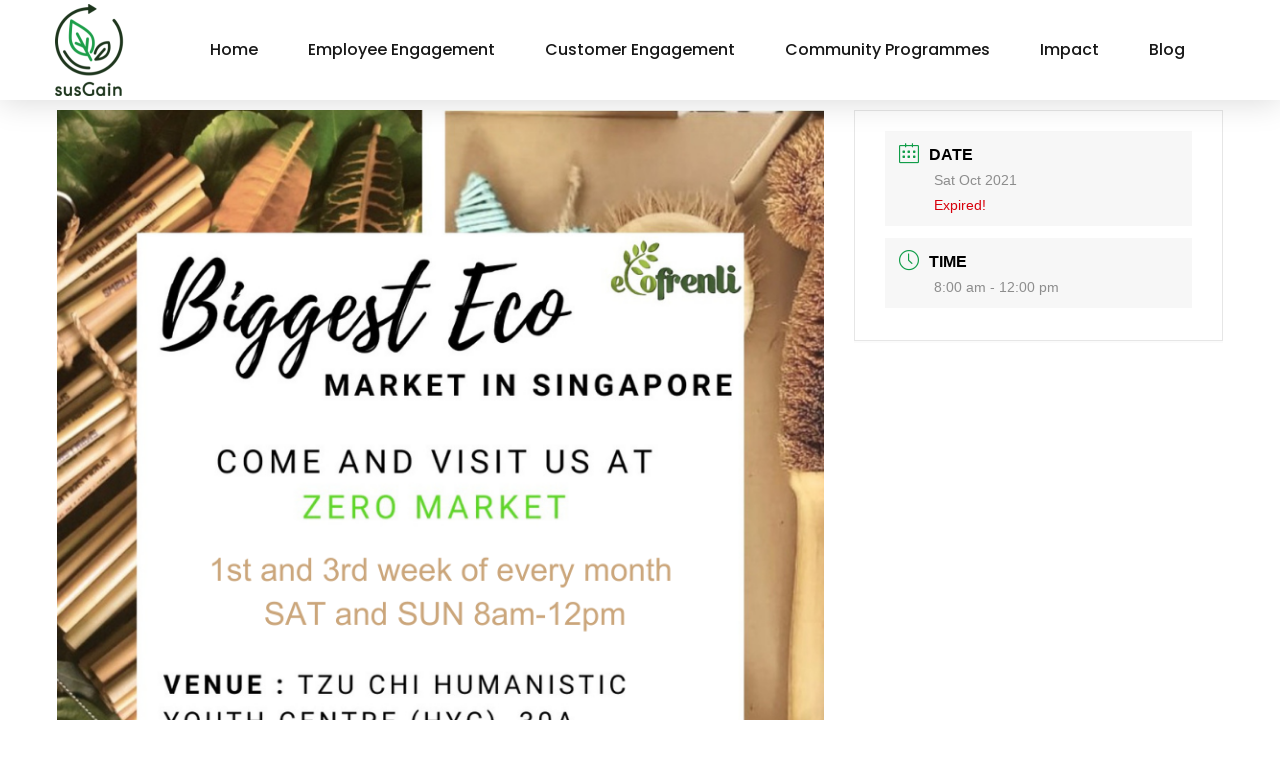

--- FILE ---
content_type: text/css
request_url: https://www.susgain.com/wp-content/cache/autoptimize/css/autoptimize_c20198c9d5ed5ff9e5ca6d2fc8df8d59.css
body_size: 1004271
content:
article,aside,details,figcaption,figure,footer,header,hgroup,main,nav,section,summary,audio,canvas,video{display:block}audio,canvas,video{display:inline-block}*:focus,*{outline:none;outline:0}.touch *{-webkit-tap-highlight-color:rgba(0,0,0,0);-webkit-focus-ring-color:rgba(0,0,0,0)}button::-moz-focus-inner{border:0}audio:not([controls]){display:none;height:0}html,body{margin:0;padding:0}*,*:after,*:before{-webkit-box-sizing:border-box;-moz-box-sizing:border-box;box-sizing:border-box;padding:0;margin:0;background-repeat:no-repeat}.btClear:after{content:" ";display:table;width:100%;clear:both}.screen-reader-text{clip:rect(1px,1px,1px,1px);position:absolute !important;height:1px;width:1px;overflow:hidden}.screen-reader-text:focus{background-color:#f1f1f1;border-radius:3px;-webkit-box-shadow:0 0 2px 2px rgba(0,0,0,.6);box-shadow:0 0 2px 2px rgba(0,0,0,.6);clip:auto !important;color:#21759b;display:block;font-size:14px;font-size:.875rem;font-weight:700;height:auto;left:5px;line-height:normal;padding:15px 23px 14px;text-decoration:none;top:5px;width:auto;z-index:100000}.btDarkSkin{color:#fff;background-color:#191919}.btLightSkin{color:#181818;background-color:#fff}select,textarea,input,.fancy-select .trigger{color:inherit}.btLightSkin select,.btLightSkin textarea,.btLightSkin input,.btLightSkin .fancy-select .trigger,.btDarkSkin .btLightSkin select,.btDarkSkin .btLightSkin textarea,.btDarkSkin .btLightSkin input,.btDarkSkin .btLightSkin .fancy-select .trigger,.btLightSkin .btDarkSkin .btLightSkin select,.btLightSkin .btDarkSkin .btLightSkin textarea,.btLightSkin .btDarkSkin .btLightSkin input,.btLightSkin .btDarkSkin .btLightSkin .fancy-select .trigger{border:1px solid rgba(34,34,34,.25);-webkit-box-shadow:0 20px 30px rgba(34,34,34,.07);box-shadow:0 20px 30px rgba(34,34,34,.07)}.btDarkSkin select,.btDarkSkin textarea,.btDarkSkin input,.btDarkSkin .fancy-select .trigger,.btLightSkin .btDarkSkin select,.btLightSkin .btDarkSkin textarea,.btLightSkin .btDarkSkin input,.btLightSkin .btDarkSkin .fancy-select .trigger,.btDarkSkin.btLightSkin .btDarkSkin select,.btDarkSkin.btLightSkin .btDarkSkin textarea,.btDarkSkin.btLightSkin .btDarkSkin input,.btDarkSkin.btLightSkin .btDarkSkin .fancy-select .trigger{border:1px solid rgba(255,255,255,.25);-webkit-box-shadow:0 20px 30px rgba(0,0,0,.07);box-shadow:0 20px 30px rgba(0,0,0,.07)}select,input{font-family:"Open Sans",Arial,Helvetica,sans-serif}input:not([type=checkbox]):not([type=radio]),button{-webkit-appearance:none}input:not([type=checkbox]):not([type=radio]),textarea,select{outline:none;font:inherit;width:100%;line-height:1;width:100%;display:block;padding:1.25em 2.142857em;background:0 0;color:inherit;font-size:.875em}.btTextRight input:not([type=checkbox]):not([type=radio]),.rtl input:not([type=checkbox]):not([type=radio]),.btTextRight textarea,.rtl textarea,.btTextRight select,.rtl select{text-align:right}.btLightSkin input:not([type=checkbox]):not([type=radio]),.btDarkSkin .btLightSkin input:not([type=checkbox]):not([type=radio]),.btLightSkin .btDarkSkin .btLightSkin input:not([type=checkbox]):not([type=radio]),.btLightSkin textarea,.btDarkSkin .btLightSkin textarea,.btLightSkin .btDarkSkin .btLightSkin textarea,.btLightSkin select,.btDarkSkin .btLightSkin select,.btLightSkin .btDarkSkin .btLightSkin select{background:#fff;color:#181818}.btDarkSkin input:not([type=checkbox]):not([type=radio]),.btLightSkin .btDarkSkin input:not([type=checkbox]):not([type=radio]),.btDarkSkin.btLightSkin .btDarkSkin input:not([type=checkbox]):not([type=radio]),.btDarkSkin textarea,.btLightSkin .btDarkSkin textarea,.btDarkSkin.btLightSkin .btDarkSkin textarea,.btDarkSkin select,.btLightSkin .btDarkSkin select,.btDarkSkin.btLightSkin .btDarkSkin select{background:#191919;color:#fff}input[type=file]{padding:.55em 1.25em .55em .65em !important;line-height:1 !important}input[type=file]::-webkit-file-upload-button{color:#fff;-webkit-box-shadow:0 20px 30px rgba(34,34,34,.07);box-shadow:0 20px 30px rgba(34,34,34,.07);font-weight:700;font-family:"Raleway",Arial,Helvetica,sans-serif;border:0;padding:14px 20px;font-size:.875em;cursor:pointer;-webkit-transition:all .3s ease;-moz-transition:all .3s ease;transition:all .3s ease;background:#fb17ce !important}.btHardRoundedButtons input[type=file]::-webkit-file-upload-button,.btHardRoundedTopLeftButtons input[type=file]::-webkit-file-upload-button,.btHardRoundedTopRightButtons input[type=file]::-webkit-file-upload-button,.btHardRoundedBottomLeftButtons input[type=file]::-webkit-file-upload-button,.btHardRoundedBottomRightButtons input[type=file]::-webkit-file-upload-button{border-radius:50px}.btSoftRoundedButtons input[type=file]::-webkit-file-upload-button,.btSoftRoundedTopLeftButtons input[type=file]::-webkit-file-upload-button,.btSoftRoundedTopRightButtons input[type=file]::-webkit-file-upload-button,.btSoftRoundedBottomLeftButtons input[type=file]::-webkit-file-upload-button,.btSoftRoundedBottomRightButtons input[type=file]::-webkit-file-upload-button{border-radius:10px}input[type=file]::-webkit-file-upload-button:hover{-webkit-box-shadow:0 7.5px 15px rgba(34,34,34,.2);box-shadow:0 7.5px 15px rgba(34,34,34,.2);-webkit-transform:translateY(-3px);-moz-transform:translateY(-3px);-ms-transform:translateY(-3px);transform:translateY(-3px)}select{padding-top:.25em;padding-bottom:.25em}input:not([type=checkbox]):not([type=radio]),select,.fancy-select .trigger,.btQuoteBooking .ddcommon.borderRadiusTp .ddTitleText{height:4.285714em;line-height:4.285714}input[type=text],input[type=password],input[type=color],input[type=date],input[type=datetime-local],input[type=email],input[type=month],input[type=number],input[type=range],input[type=tel],input[type=time],input[type=url],input[type=week],textarea{line-height:1 !important}textarea{line-height:1.5 !important}.fancy-select{position:relative}.fancy-select .trigger{overflow:hidden;white-space:nowrap;-o-text-overflow:ellipsis;text-overflow:ellipsis;position:relative;cursor:pointer;padding:0 .714285em 0 2.142857em;font-size:.875em;line-height:4.285714em}.btHardRoundedButtons .fancy-select .trigger,.btHardRoundedTopLeftButtons .fancy-select .trigger,.btHardRoundedTopRightButtons .fancy-select .trigger,.btHardRoundedBottomLeftButtons .fancy-select .trigger,.btHardRoundedBottomRightButtons .fancy-select .trigger{border-radius:50px}.btSoftRoundedButtons .fancy-select .trigger,.btSoftRoundedTopLeftButtons .fancy-select .trigger,.btSoftRoundedTopRightButtons .fancy-select .trigger,.btSoftRoundedBottomLeftButtons .fancy-select .trigger,.btSoftRoundedBottomRightButtons .fancy-select .trigger{border-radius:10px}.rtl .fancy-select .trigger{text-align:right;padding:0 2.142857em 0 .714285em}.btLightSkin .fancy-select .trigger,.btDarkSkin .btLightSkin .fancy-select .trigger,.btLightSkin .btDarkSkin .btLightSkin .fancy-select .trigger{background:#fff;color:#181818}.btDarkSkin .fancy-select .trigger,.btLightSkin .btDarkSkin .fancy-select .trigger,.btDarkSkin.btLightSkin .btDarkSkin .fancy-select .trigger{background:#191919;color:#fff}.fancy-select .trigger:before{content:'\f107';font-family:FontAwesome;display:block;float:right;padding:0 .75em;font-size:1.25rem;opacity:.5;-webkit-transition:.2s ease all;-moz-transition:.2s ease all;transition:.2s ease all}.rtl .fancy-select .trigger:before{float:left}.fancy-select .trigger.open:before{-webkit-transform:rotate(180deg);-moz-transform:rotate(180deg);-ms-transform:rotate(180deg);transform:rotate(180deg);opacity:1}.fancy-select .options{font-size:.875em;display:block;position:absolute;top:auto;left:0;width:100%;list-style:none;max-height:320px;overflow:auto;border:0;background-color:#fff;color:#181818;-webkit-box-shadow:0 0 30px 0 rgba(34,34,34,.1);box-shadow:0 0 30px 0 rgba(34,34,34,.1);pointer-events:none;opacity:0;-webkit-transform:translateY(-20px);-moz-transform:translateY(-20px);-ms-transform:translateY(-20px);transform:translateY(-20px);-webkit-transition:.2s ease all;-moz-transition:.2s ease all;transition:.2s ease all;z-index:20}.btDarkSkin .fancy-select .options{-webkit-box-shadow:0 0 30px 0 rgba(0,0,0,.07);box-shadow:0 0 30px 0 rgba(0,0,0,.07)}.fancy-select .options.open{pointer-events:initial;opacity:1;-webkit-transform:translateY(0);-moz-transform:translateY(0);-ms-transform:translateY(0);transform:translateY(0)}.fancy-select .options.overflowing{top:auto;bottom:4.285714em}.fancy-select ul.options{padding:.5em 0;margin:0;line-height:1.5}.fancy-select ul.options li{cursor:pointer;margin:0;padding:.6em 2.6923em .6em 1.53846em;-webkit-transition:.2s ease all;-moz-transition:.2s ease all;transition:.2s ease all;border:0;position:relative}.fancy-select ul.options li:before{display:block;content:"";height:8px;width:8px;-webkit-box-shadow:0 0 0 2px #fb17ce inset;box-shadow:0 0 0 2px #fb17ce inset;border-radius:50%;top:1em;left:1.42857em;-webkit-transition:.2s ease all;-moz-transition:.2s ease all;transition:.2s ease all;position:absolute;opacity:0;-webkit-transform:translateX(-5px);-moz-transform:translateX(-5px);-ms-transform:translateX(-5px);transform:translateX(-5px)}.rtl .fancy-select ul.options li:before{left:auto;right:1.42857em;-webkit-transform:translateX(5px);-moz-transform:translateX(5px);-ms-transform:translateX(5px);transform:translateX(5px)}.rtl .fancy-select ul.options li{text-align:right;padding:.6em 1.53846em .6em 2.6923em}.fancy-select ul.options li:hover{padding-left:2.53846em;padding-right:1.6923em}.fancy-select ul.options li:hover:before{opacity:1;-webkit-transform:translatex(0);-moz-transform:translatex(0);-ms-transform:translatex(0);transform:translatex(0)}.rtl .fancy-select ul.options li:hover{padding-right:2.53846em;padding-left:1.6923em}.fancy-select ul.options li.selected{padding-left:2.53846em;padding-right:1.6923em}.fancy-select ul.options li.selected:before{-webkit-box-shadow:none;box-shadow:none;background:#fb17ce;opacity:1;-webkit-transform:translateX(0);-moz-transform:translateX(0);-ms-transform:translateX(0);transform:translateX(0)}.rtl .fancy-select ul.options li.selected:before{-webkit-transform:translateX(0);-moz-transform:translateX(0);-ms-transform:translateX(0);transform:translateX(0)}.rtl .fancy-select ul.options li.selected{padding-right:2.53846em;padding-left:1.6923em}.btHardRoundedButtons input:not([type=checkbox]):not([type=radio]),.btHardRoundedTopLeftButtons input:not([type=checkbox]):not([type=radio]),.btHardRoundedTopRightButtons input:not([type=checkbox]):not([type=radio]),.btHardRoundedBottomLeftButtons input:not([type=checkbox]):not([type=radio]),.btHardRoundedBottomRightButtons input:not([type=checkbox]):not([type=radio]),.btHardRoundedButtons a.select2-choice,.btHardRoundedTopLeftButtons a.select2-choice,.btHardRoundedTopRightButtons a.select2-choice,.btHardRoundedBottomLeftButtons a.select2-choice,.btHardRoundedBottomRightButtons a.select2-choice{border-radius:50px}.btSoftRoundedButtons input:not([type=checkbox]):not([type=radio]),.btSoftRoundedTopLeftButtons input:not([type=checkbox]):not([type=radio]),.btSoftRoundedTopRightButtons input:not([type=checkbox]):not([type=radio]),.btSoftRoundedBottomLeftButtons input:not([type=checkbox]):not([type=radio]),.btSoftRoundedBottomRightButtons input:not([type=checkbox]):not([type=radio]),.btSoftRoundedButtons a.select2-choice,.btSoftRoundedTopLeftButtons a.select2-choice,.btSoftRoundedTopRightButtons a.select2-choice,.btSoftRoundedBottomLeftButtons a.select2-choice,.btSoftRoundedBottomRightButtons a.select2-choice{border-radius:10px}.btHardRoundedButtons textarea,.btHardRoundedTopLeftButtons textarea,.btHardRoundedTopRightButtons textarea,.btHardRoundedBottomLeftButtons textarea,.btHardRoundedBottomRightButtons textarea,.btHardRoundedButtons select,.btHardRoundedTopLeftButtons select,.btHardRoundedTopRightButtons select,.btHardRoundedBottomLeftButtons select,.btHardRoundedBottomRightButtons select{border-radius:50px}.btSoftRoundedButtons textarea,.btSoftRoundedTopLeftButtons textarea,.btSoftRoundedTopRightButtons textarea,.btSoftRoundedBottomLeftButtons textarea,.btSoftRoundedBottomRightButtons textarea,.btSoftRoundedButtons select,.btSoftRoundedTopLeftButtons select,.btSoftRoundedTopRightButtons select,.btSoftRoundedBottomLeftButtons select,.btSoftRoundedBottomRightButtons select{border-radius:10px}.btHardRoundedButtons textarea,.btHardRoundedTopLeftButtons textarea,.btHardRoundedTopRightButtons textarea,.btHardRoundedBottomLeftButtons textarea,.btHardRoundedBottomRightButtons textarea{border-radius:30px}input:not([type=checkbox]):not([type=radio]):not([type=submit]),textarea,.fancy-select .trigger,select{-webkit-transition:all .5s ease;-moz-transition:all .5s ease;transition:all .5s ease}input:not([type=checkbox]):not([type=radio]):not([type=submit]):focus,textarea:focus,.fancy-select .trigger.open,select:focus{-webkit-box-shadow:0 7.5px 15px rgba(34,34,34,.2);box-shadow:0 7.5px 15px rgba(34,34,34,.2)}textarea{resize:vertical;line-height:inherit}button{font:inherit;cursor:pointer}.btDarkSkin input:not([type=checkbox]):not([type=radio]):not([type=submit]):focus,.btLightSkin .btDarkSkin input:not([type=checkbox]):not([type=radio]):not([type=submit]):focus,.btDarkSkin.btLightSkin .btDarkSkin input:not([type=checkbox]):not([type=radio]):not([type=submit]):focus,.btDarkSkin textarea:focus,.btLightSkin .btDarkSkin textarea:focus,.btDarkSkin.btLightSkin .btDarkSkin textarea:focus,.btDarkSkin .fancy-select .trigger.open,.btLightSkin .btDarkSkin .fancy-select .trigger.open,.btDarkSkin.btLightSkin .btDarkSkin .fancy-select .trigger.open{-webkit-box-shadow:0 7.5px 15px rgba(0,0,0,.2);box-shadow:0 7.5px 15px rgba(0,0,0,.2)}.bt-video-container{position:relative;padding-bottom:56.25%;height:0;overflow:hidden}.bt-video-container iframe,.bt-video-container object,.bt-video-container embed,.bt-video-container video{position:absolute;top:0;left:0;width:100%;height:100%}img,figure{max-width:100%;height:auto}pre code{display:block}pre{overflow:hidden}.btContentHolder pre{margin:0 0 30px;white-space:pre-wrap;padding:20px;border:1px solid rgba(34,34,34,.1)}a{text-decoration:none;-webkit-transition:color .2s ease;-moz-transition:color .2s ease;transition:color .2s ease;color:inherit}.btContent a{color:#fb17ce}a:hover{text-decoration:none;color:#fb17ce}.btContent a:hover{color:inherit}.btText a{color:#fb17ce}.btText a:hover{text-decoration:underline}a img{border:none}a,a:active,a:focus{outline:none}p,dl,address,cite{margin:0 0 1em}ul{margin:0 0 1em 1em;padding:0}ul ul{margin-bottom:0}.rtl ul{margin:0 1em 1em 0}.rtl ul ul{margin-bottom:0}ol{margin:0 0 1em 1em;padding:0}ol ol{margin-bottom:0}.rtl ol{margin:0 1em 1em 0}.rtl ol ol{margin-bottom:0}li{margin:0 0 0 .5em;padding:0}.btText li{margin-left:1em}dt{font-weight:600;display:inline;padding-right:.75em}dd{display:inline}dd p{display:inline}dd:after{content:' ';display:table;clear:both}figcaption{font-size:inherit}html{font-size:16px}body{font-family:"Open Sans",Arial,Helvetica,sans-serif;font-weight:400;line-height:1.5em;background-size:cover;background-attachment:fixed}small{font-size:14px}h1,h2,h3,h4,h5,h6{font-family:"Raleway",Arial,Helvetica,sans-serif}h1:after,h2:after,h3:after,h4:after,h5:after,h6:after{content:" ";display:table;width:100%;clear:both}h1,h2,h3,h4,h5,h6{clear:both;padding:0 0 .4em;line-height:1;margin:0;font-weight:800;letter-spacing:-.03em}h1{font-size:3em}h2{font-size:2.5em}h3{font-size:2.10225em}h4{font-size:1.76775em}h5{font-size:1.4865em}h6{font-size:1.25em}blockquote{display:block;margin:0;font-size:1.25em;font-family:"Raleway",Arial,Helvetica,sans-serif;font-style:normal;font-weight:400;line-height:1.5;position:relative;padding:1em 0 .75em}blockquote:after{content:" ";display:table;width:100%;clear:both}blockquote:before{content:'\201d';display:block;font-size:8em;line-height:.8;position:absolute;top:0;right:0;opacity:.07;color:currentColor;font-weight:900}.bt_bb_align_right blockquote:before{right:0;left:auto}.bt_bb_align_center blockquote:before{left:50%;-webkit-transform:translateX(-50%);-moz-transform:translateX(-50%);-ms-transform:translateX(-50%);transform:translateX(-50%)}.rtl .bt_bb_align_center blockquote:before{left:50%}.rtl blockquote:before{left:0;right:auto}blockquote>*:last-child{margin-bottom:0}.bt_bb_plugin_active .btPostSingleItemStandard blockquote,.bt_bb_plugin_active .btPostSingleItemColumns blockquote{padding-top:.75em;padding-bottom:1.25em;padding-left:2em;margin-bottom:1.25em;position:relative}.bt_bb_plugin_active .btPostSingleItemStandard blockquote:before,.bt_bb_plugin_active .btPostSingleItemColumns blockquote:before{left:0}.bt_bb_plugin_active .btPostSingleItemStandard blockquote:after,.bt_bb_plugin_active .btPostSingleItemColumns blockquote:after{position:absolute;width:5em;border-radius:4px;height:3px;background:#fb17ce;content:"";display:block;bottom:0}.rtl.bt_bb_plugin_active .btPostSingleItemStandard blockquote,.rtl.bt_bb_plugin_active .btPostSingleItemColumns blockquote{padding-left:0;padding-right:2em}.rtl.bt_bb_plugin_active .btPostSingleItemStandard blockquote:before,.rtl.bt_bb_plugin_active .btPostSingleItemColumns blockquote:before{left:auto;right:0}cite{font-style:normal;opacity:.5}blockquote cite{font-size:1.25rem}.btContentHolder table{width:100%;margin:0 0 1em;border-collapse:collapse;text-align:initial;border:1px solid rgba(34,34,34,.07)}.btDarkSkin .btContentHolder table,.btLightSkin .btDarkSkin .btContentHolder table,.btDarkSkin.btLightSkin .btDarkSkin .btContentHolder table{border:1px solid rgba(255,255,255,.05)}.btContentHolder table td,.btContentHolder table th{padding:1em;border:1px solid rgba(34,34,34,.07)}.btDarkSkin .btContentHolder table td,.btLightSkin .btDarkSkin .btContentHolder table td,.btDarkSkin.btLightSkin .btDarkSkin .btContentHolder table td,.btDarkSkin .btContentHolder table th,.btLightSkin .btDarkSkin .btContentHolder table th,.btDarkSkin.btLightSkin .btDarkSkin .btContentHolder table th{border:1px solid rgba(255,255,255,.05)}.btContentHolder table td>*:last-child,.btContentHolder table th>*:last-child{margin-bottom:0}.btContentHolder table th{text-align:left}.btContentHolder table thead th{font-weight:700;background-color:#fb17ce;color:#fff}.bt_bb_layout_boxed_600 .bt_bb_cell{width:600px;max-width:-webkit-calc(100% - 60px);max-width:-moz-calc(100% - 60px);max-width:calc(100% - 60px)}.bt_bb_layout_boxed_700 .bt_bb_cell{width:700px;max-width:-webkit-calc(100% - 60px);max-width:-moz-calc(100% - 60px);max-width:calc(100% - 60px)}.bt_bb_layout_boxed_800 .bt_bb_cell{width:800px;max-width:-webkit-calc(100% - 60px);max-width:-moz-calc(100% - 60px);max-width:calc(100% - 60px)}.bt_bb_layout_boxed_900 .bt_bb_cell{width:900px;max-width:-webkit-calc(100% - 60px);max-width:-moz-calc(100% - 60px);max-width:calc(100% - 60px)}.bt_bb_layout_boxed_1000 .bt_bb_cell{width:1000px;max-width:-webkit-calc(100% - 60px);max-width:-moz-calc(100% - 60px);max-width:calc(100% - 60px)}.bt_bb_layout_boxed_1100 .bt_bb_cell{width:1100px;max-width:-webkit-calc(100% - 60px);max-width:-moz-calc(100% - 60px);max-width:calc(100% - 60px)}.bt_bb_layout_boxed_1200 .bt_bb_cell{width:1200px;max-width:-webkit-calc(100% - 60px);max-width:-moz-calc(100% - 60px);max-width:calc(100% - 60px)}.bt_bb_layout_boxed_1400 .bt_bb_cell{width:1400px;max-width:-webkit-calc(100% - 60px);max-width:-moz-calc(100% - 60px);max-width:calc(100% - 60px)}@media (max-width:480px){.visible-xs{display:block !important}}@media (min-width:480px) and (max-width:767px){.visible-ms{display:block !important}}@media (min-width:768px) and (max-width:991px){.visible-sm{display:block !important}}@media (min-width:992px) and (max-width:1199px){.visible-md{display:block !important}}@media (min-width:1200px){.visible-lg{display:block !important}}@media (max-width:768px){.bt_bb_column[data-width="3"],.bt_bb_column[data-width="2"]{-webkit-flex-basis:100%;flex-basis:100%;max-width:100%}.bt_bb_column_inner[data-width="3"],.bt_bb_column_inner[data-width="2"]{-webkit-flex-basis:100%;flex-basis:100%;max-width:100%}}@media (max-width:480px){.hidden-xs{display:none !important}}@media (min-width:480px) and (max-width:767px){.hidden-ms{display:none !important}}@media (min-width:768px) and (max-width:991px){.hidden-sm{display:none !important}}@media (min-width:992px) and (max-width:1199px){.hidden-md{display:none !important}}@media (min-width:1200px){.hidden-lg{display:none !important}}html,body{min-height:100vh}body:not(.btPageTransitions){min-height:101vh}body.rtl{direction:rtl;unicode-bidi:embed}.btContentWrap{-webkit-transition:transform 1s cubic-bezier(.23,1,.32,1);-moz-transition:transform 1s cubic-bezier(.23,1,.32,1);transition:transform 1s cubic-bezier(.23,1,.32,1)}.btContentWrap:after{content:" ";display:table;width:100%;clear:both}.btSiteFooter{-webkit-transition:transform 1s cubic-bezier(.23,1,.32,1),padding-top .3s ease;-moz-transition:transform 1s cubic-bezier(.23,1,.32,1),padding-top .3s ease;transition:transform 1s cubic-bezier(.23,1,.32,1),padding-top .3s ease}.btPageWrap{position:relative;overflow:hidden;-webkit-transition:transform 1s cubic-bezier(.23,1,.32,1);-moz-transition:transform 1s cubic-bezier(.23,1,.32,1);transition:transform 1s cubic-bezier(.23,1,.32,1)}.btPageWrap:after{content:" ";display:table;width:100%;clear:both}.mainHeader,.btVerticalHeaderTop{z-index:10002}.btPreloader{z-index:100000}.port{width:100%;padding:0 30px}.gutter .port{max-width:1260px;margin:auto}.btWithSidebar .btContent .gutter .port{padding:0}@media (max-width:1259px){.gutter .port{width:100%;max-width:none;padding-left:30px;padding-right:30px}.btMenuVerticalRight .btVerticalMenuTrigger{margin:0}}.btNoSidebar .btContentHolder,.btNoSidebar .btContent{width:auto;padding:0}:not(.bt_bb_plugin_active).btNoSidebar .btPageHeadline+.btContentHolder .btContent{max-width:1260px;margin-left:auto;margin-right:auto;padding:4em 30px 0}:not(.bt_bb_plugin_active).btNoSidebar .btPageHeadline+.btContentHolder .btContent .gutter .port{padding-left:0;padding-right:0}:not(.bt_bb_plugin_active).btNoSidebar .btPageHeadline+.btContentHolder .btContent>article:first-child{margin-top:0}.btBelowMenu.btHideHeadline.single-portfolio .btContentHolder{padding-top:8em}.btWithSidebar .btContentHolder{max-width:1260px;margin:auto;padding:4em 30px 4em;display:-ms-flexbox;display:-webkit-flex;display:flex}.btBelowMenu.btHideHeadline.btWithSidebar .btContentHolder{padding-top:17em}.btWithSidebar .btContentHolder .btContent{width:75%}.btWithSidebar .btContentHolder .btSidebar{width:25%;padding:0}.btSidebarLeft.btWithSidebar .btContentHolder{-webkit-flex-direction:row-reverse;-ms-flex-direction:row-reverse;flex-direction:row-reverse}.btSidebarLeft.btWithSidebar .btContentHolder .btSidebar{padding-right:30px}.rtl.btSidebarLeft.btWithSidebar .btContentHolder .btSidebar{padding-right:0;padding-left:30px}.btSidebarLeft.btWithSidebar .btContentHolder .btContent{padding-left:30px}.rtl.btSidebarLeft.btWithSidebar .btContentHolder .btContent{padding-left:0;padding-right:30px}.btSidebarRight.btWithSidebar .btContentHolder .btSidebar{padding-left:30px}.rtl.btSidebarRight.btWithSidebar .btContentHolder .btSidebar{padding-left:0;padding-right:30px}.btSidebarRight.btWithSidebar .btContentHolder .btContent{padding-right:30px}.rtl.btSidebarRight.btWithSidebar .btContentHolder .btContent{padding-right:0;padding-left:30px}@media (max-width:768px){.btWithSidebar.btSidebarRight .btContentHolder,.btWithSidebar.btSidebarLeft .btContentHolder{display:block}.btWithSidebar.btSidebarRight .btContentHolder .btContent,.btWithSidebar.btSidebarLeft .btContentHolder .btContent,.btWithSidebar.btSidebarRight .btContentHolder .btSidebar,.btWithSidebar.btSidebarLeft .btContentHolder .btSidebar{width:auto;float:none;padding-left:0 !important;padding-right:0 !important}.btWithSidebar.btSidebarRight .btContentHolder .btSidebar,.btWithSidebar.btSidebarLeft .btContentHolder .btSidebar{padding-top:4em}}.btPreloader{display:-ms-flexbox;display:-webkit-flex;display:flex;-webkit-align-items:center;-ms-flex-align:center;align-items:center;position:fixed;top:0;left:0;bottom:0;background-color:inherit;width:100%;vertical-align:middle;text-align:center;-webkit-transform:translate(0,0);-moz-transform:translate(0,0);-ms-transform:translate(0,0);transform:translate(0,0);opacity:1;-webkit-transition:all .8s ease;-moz-transition:all .8s ease;transition:all .8s ease}.btPreloader .animation{display:block;width:100%;-webkit-transform:translateY(0) scale(1);-moz-transform:translateY(0) scale(1);-ms-transform:translateY(0) scale(1);transform:translateY(0) scale(1);-webkit-transition:transform .3s ease,opacity .3s ease;-moz-transition:transform .3s ease,opacity .3s ease;transition:transform .3s ease,opacity .3s ease}.btAccentDarkHeader .btPreloader .animation>div:first-child,.btLightAccentHeader .btPreloader .animation>div:first-child,.btTransparentLightHeader .btPreloader .animation>div:first-child{border-radius:5px;padding:.7em 1.2em;display:block;background-color:#fb17ce;max-width:350px;margin-left:auto;margin-right:auto}.btPreloader .animation>div img{margin:0 auto}.btRemovePreloader .btPreloader{-webkit-transform:translate(0,-100%);-moz-transform:translate(0,-100%);-ms-transform:translate(0,-100%);transform:translate(0,-100%);opacity:0}.btRemovePreloader .btPreloader .animation{-webkit-transform:translateY(0) scale(.9);-moz-transform:translateY(0) scale(.9);-ms-transform:translateY(0) scale(.9);transform:translateY(0) scale(.9);opacity:0;-webkit-transition:transform .5s ease,opacity ease .5s;-moz-transition:transform .5s ease,opacity ease .5s;transition:transform .5s ease,opacity ease .5s}.btPreloader .animation .preloaderLogo{height:120px;-webkit-transform:scale(1);-moz-transform:scale(1);-ms-transform:scale(1);transform:scale(1);-webkit-transition:all .5s ease;-moz-transition:all .5s ease;transition:all .5s ease;width:auto;display:block;line-height:1}.btMenuVerticalRightEnabled .btPreloader .animation .preloaderLogo,.btMenuVerticalLeftEnabled .btPreloader .animation .preloaderLogo{height:240px}.btLoader{display:inline-block;position:relative;width:64px;height:64px}.btLoader>div,.btLoader>span{position:absolute;top:27px;width:11px;height:11px;border-radius:50%;-webkit-animation-timing-function:cubic-bezier(0,1,1,0);-moz-animation-timing-function:cubic-bezier(0,1,1,0);animation-timing-function:cubic-bezier(0,1,1,0);color:#fb17ce}.btLoader>div:nth-child(1),.btLoader>span:nth-child(1){left:6px;-webkit-animation:lds-ellipsis1 .6s infinite;-moz-animation:lds-ellipsis1 .6s infinite;animation:lds-ellipsis1 .6s infinite;background:0 0}.btLoader>div:nth-child(2),.btLoader>span:nth-child(2){left:6px;-webkit-animation:lds-ellipsis2 .6s infinite;-moz-animation:lds-ellipsis2 .6s infinite;animation:lds-ellipsis2 .6s infinite}.btLoader>div:nth-child(3),.btLoader>span:nth-child(3){left:26px;-webkit-animation:lds-ellipsis3 .6s infinite;-moz-animation:lds-ellipsis3 .6s infinite;animation:lds-ellipsis3 .6s infinite}.btLoader>div:nth-child(4),.btLoader>span:nth-child(4){left:45px;-webkit-animation:lds-ellipsis4 .6s infinite;-moz-animation:lds-ellipsis4 .6s infinite;animation:lds-ellipsis4 .6s infinite;background:0 0}.btLoader>div:nth-child(5),.btLoader>div:nth-child(6),.btLoader>span:nth-child(5),.btLoader>span:nth-child(6){display:none}@-webkit-keyframes lds-ellipsis1{0%{-webkit-transform:scale(0);transform:scale(0);opacity:0;-webkit-box-shadow:0 0 0 2.5px currentColor inset;box-shadow:0 0 0 2.5px currentColor inset}100%{-webkit-transform:scale(.75);transform:scale(.75);opacity:1;-webkit-box-shadow:0 0 0 2.5px currentColor inset;box-shadow:0 0 0 2.5px currentColor inset}}@-moz-keyframes lds-ellipsis1{0%{-moz-transform:scale(0);transform:scale(0);opacity:0;box-shadow:0 0 0 2.5px currentColor inset}100%{-moz-transform:scale(.75);transform:scale(.75);opacity:1;box-shadow:0 0 0 2.5px currentColor inset}}@keyframes lds-ellipsis1{0%{-webkit-transform:scale(0);-moz-transform:scale(0);-ms-transform:scale(0);transform:scale(0);opacity:0;-webkit-box-shadow:0 0 0 2.5px currentColor inset;box-shadow:0 0 0 2.5px currentColor inset}100%{-webkit-transform:scale(.75);-moz-transform:scale(.75);-ms-transform:scale(.75);transform:scale(.75);opacity:1;-webkit-box-shadow:0 0 0 2.5px currentColor inset;box-shadow:0 0 0 2.5px currentColor inset}}@-webkit-keyframes lds-ellipsis2{0%{-webkit-transform:translate(0,0) scale(.75);transform:translate(0,0) scale(.75);-webkit-box-shadow:0 0 0 2.5px currentColor inset;box-shadow:0 0 0 2.5px currentColor inset}100%{-webkit-transform:translate(20px,0) scale(1.5);transform:translate(20px,0) scale(1.5);-webkit-box-shadow:0 0 0 8px currentColor inset;box-shadow:0 0 0 8px currentColor inset}}@-moz-keyframes lds-ellipsis2{0%{-moz-transform:translate(0,0) scale(.75);transform:translate(0,0) scale(.75);box-shadow:0 0 0 2.5px currentColor inset}100%{-moz-transform:translate(20px,0) scale(1.5);transform:translate(20px,0) scale(1.5);box-shadow:0 0 0 8px currentColor inset}}@keyframes lds-ellipsis2{0%{-webkit-transform:translate(0,0) scale(.75);-moz-transform:translate(0,0) scale(.75);-ms-transform:translate(0,0) scale(.75);transform:translate(0,0) scale(.75);-webkit-box-shadow:0 0 0 2.5px currentColor inset;box-shadow:0 0 0 2.5px currentColor inset}100%{-webkit-transform:translate(20px,0) scale(1.5);-moz-transform:translate(20px,0) scale(1.5);-ms-transform:translate(20px,0) scale(1.5);transform:translate(20px,0) scale(1.5);-webkit-box-shadow:0 0 0 8px currentColor inset;box-shadow:0 0 0 8px currentColor inset}}@-webkit-keyframes lds-ellipsis3{0%{-webkit-transform:translate(0,0) scale(1.5);transform:translate(0,0) scale(1.5);-webkit-box-shadow:0 0 0 8px currentColor inset;box-shadow:0 0 0 8px currentColor inset}100%{-webkit-transform:translate(19px,0) scale(.75);transform:translate(19px,0) scale(.75);-webkit-box-shadow:0 0 0 2.5px currentColor inset;box-shadow:0 0 0 2.5px currentColor inset}}@-moz-keyframes lds-ellipsis3{0%{-moz-transform:translate(0,0) scale(1.5);transform:translate(0,0) scale(1.5);box-shadow:0 0 0 8px currentColor inset}100%{-moz-transform:translate(19px,0) scale(.75);transform:translate(19px,0) scale(.75);box-shadow:0 0 0 2.5px currentColor inset}}@keyframes lds-ellipsis3{0%{-webkit-transform:translate(0,0) scale(1.5);-moz-transform:translate(0,0) scale(1.5);-ms-transform:translate(0,0) scale(1.5);transform:translate(0,0) scale(1.5);-webkit-box-shadow:0 0 0 8px currentColor inset;box-shadow:0 0 0 8px currentColor inset}100%{-webkit-transform:translate(19px,0) scale(.75);-moz-transform:translate(19px,0) scale(.75);-ms-transform:translate(19px,0) scale(.75);transform:translate(19px,0) scale(.75);-webkit-box-shadow:0 0 0 2.5px currentColor inset;box-shadow:0 0 0 2.5px currentColor inset}}@-webkit-keyframes lds-ellipsis4{0%{-webkit-transform:scale(.75);transform:scale(.75);opacity:1;-webkit-box-shadow:0 0 0 2.5px currentColor inset;box-shadow:0 0 0 2.5px currentColor inset}100%{-webkit-transform:scale(0);transform:scale(0);opacity:0;-webkit-box-shadow:0 0 0 2.5px currentColor inset;box-shadow:0 0 0 2.5px currentColor inset}}@-moz-keyframes lds-ellipsis4{0%{-moz-transform:scale(.75);transform:scale(.75);opacity:1;box-shadow:0 0 0 2.5px currentColor inset}100%{-moz-transform:scale(0);transform:scale(0);opacity:0;box-shadow:0 0 0 2.5px currentColor inset}}@keyframes lds-ellipsis4{0%{-webkit-transform:scale(.75);-moz-transform:scale(.75);-ms-transform:scale(.75);transform:scale(.75);opacity:1;-webkit-box-shadow:0 0 0 2.5px currentColor inset;box-shadow:0 0 0 2.5px currentColor inset}100%{-webkit-transform:scale(0);-moz-transform:scale(0);-ms-transform:scale(0);transform:scale(0);opacity:0;-webkit-box-shadow:0 0 0 2.5px currentColor inset;box-shadow:0 0 0 2.5px currentColor inset}}@-webkit-keyframes btSpinner{0%{-webkit-transform:rotate(0deg);transform:rotate(0deg)}100%{-webkit-transform:rotate(359deg);transform:rotate(359deg)}}@-moz-keyframes btSpinner{0%{-moz-transform:rotate(0deg);transform:rotate(0deg)}100%{-moz-transform:rotate(359deg);transform:rotate(359deg)}}@keyframes btSpinner{0%{-webkit-transform:rotate(0deg);-moz-transform:rotate(0deg);-ms-transform:rotate(0deg);transform:rotate(0deg)}100%{-webkit-transform:rotate(359deg);-moz-transform:rotate(359deg);-ms-transform:rotate(359deg);transform:rotate(359deg)}}.btErrorPage{min-height:70vh;-webkit-align-items:center;-ms-flex-align:center;align-items:center;display:-ms-flexbox;display:-webkit-flex;display:flex;background-position:10% bottom;background-size:initial}.btErrorPage .port{padding-top:6em;padding-bottom:6em}.post-password-form{max-width:1260px;margin:50px auto 50px auto !important}.btBreadCrumbs{display:-ms-flexbox;display:-webkit-flex;display:flex;-webkit-flex-direction:row;-ms-flex-direction:row;flex-direction:row;-webkit-flex-wrap:wrap;-ms-flex-wrap:wrap;flex-wrap:wrap;line-height:1.25}.btBreadCrumbs span{display:-ms-flexbox;display:-webkit-flex;display:flex;margin-left:0;padding-left:0;-webkit-align-items:center;-ms-flex-align:center;align-items:center}.btBreadCrumbs span a{color:currentColor;-webkit-transition:.3s ease opacity;-moz-transition:.3s ease opacity;transition:.3s ease opacity}.btBreadCrumbs span a:hover{opacity:.4}.btBreadCrumbs span:not(:last-child):after{content:' ';width:3px;height:3px;background:currentColor;margin:0 10px;border-radius:50%;opacity:.2}.btPageHeadline{background-color:rgba(34,34,34,.05);background-size:cover}.btPageHeadline header{max-width:768px;-ms-word-wrap:break-word;word-wrap:break-word}.btMenuCenter .btPageHeadline header{margin:auto}.single-post .btPageHeadline header,.single-portfolio .btPageHeadline header{max-width:100%}.single-post .btPageHeadline header .bt_bb_headline_subheadline,.single-portfolio .btPageHeadline header .bt_bb_headline_subheadline{max-width:768px}.btPageHeadline header .bt_bb_headline_superheadline{display:block}.btPageHeadline .bt_bb_port{padding-bottom:7.5em;padding-top:7.5em}body.btBelowMenu .btPageHeadline .bt_bb_port{padding-top:17.5em}body.btBelowMenu.btMenuBelowLogo .btPageHeadline .bt_bb_port{padding-top:21.5em}.btPageHeadline.bt_bb_section[class*=light_solid]:before{background-color:rgba(255,255,255,.85)}.btDarkSkin .btPageHeadline,.btLightSkin .btDarkSkin .btPageHeadline,.btDarkSkin.btLightSkin .btDarkSkin .btPageHeadline{background-color:rgba(255,255,255,.05)}.btBoxedPage .btPageWrap{max-width:1200px;-webkit-box-shadow:0 0 20px 0 rgba(0,0,0,.15);box-shadow:0 0 20px 0 rgba(0,0,0,.15);margin-bottom:3em;margin:0 auto 3em;border-bottom-left-radius:15px;border-bottom-right-radius:15px;overflow:initial}.btStickyHeaderActive.btBoxedPage .mainHeader{max-width:1200px}.btLightSkin.btBoxedPage .btContentWrap{background-color:#fff}.btDarkSkin.btBoxedPage .btContentWrap{background-color:#191919}.error404 .btContentWrap{padding-top:0 !important}.btErrorPage{min-height:100vh;height:100vh;-webkit-align-items:center;-ms-flex-align:center;align-items:center;-webkit-justify-content:center;-ms-flex-pack:center;justify-content:center;display:-ms-flexbox;display:-webkit-flex;display:flex;background-position:center center;background-size:cover}.btErrorPage .bt_bb_port{display:-ms-flexbox;display:-webkit-flex;display:flex;-webkit-flex-flow:row nowrap;-ms-flex-flow:row nowrap;flex-flow:row nowrap;-webkit-justify-content:center;-ms-flex-pack:center;justify-content:center}.btErrorPage.bt_bb_section[class*=bt_bb_background_overlay]:before{content:' ';pointer-events:none;position:absolute;top:0;left:0;bottom:0;right:0;z-index:1;background:-webkit-linear-gradient(top,rgba(255,255,255,.75) 0%,rgba(255,255,255,.5) 100%) !important;background:-moz-linear-gradient(top,rgba(255,255,255,.75) 0%,rgba(255,255,255,.5) 100%) !important;background:linear-gradient(to bottom,rgba(255,255,255,.75) 0%,rgba(255,255,255,.5) 100%) !important;background:rgba(255,255,255,.8) !important}.btErrorPage .bt_bb_column.bt_bb_align_center{text-align:center}.btErrorPage .bt_bb_column.bt_bb_align_center .bt_bb_headline h2{font-size:4.375rem}.btErrorPage .bt_bb_column.bt_bb_align_center .bt_bb_headline_superheadline{margin-bottom:1em;display:block}.btErrorPage .bt_bb_column.bt_bb_align_center .bt_bb_headline_subheadline{font-size:1em !important;margin-top:2em}.btErrorPage .bt_bb_column.bt_bb_align_center .bt_bb_headline_subheadline a{padding:1.642857em 2.142857em;font-size:.875em;background:#fb17ce;border:0;color:#fff;-webkit-box-shadow:0 20px 30px rgba(34,34,34,.07);box-shadow:0 20px 30px rgba(34,34,34,.07);font-family:"Raleway",Arial,Helvetica,sans-serif;font-weight:800;-webkit-transition:all .3s ease;-moz-transition:all .3s ease;transition:all .3s ease;width:auto;cursor:pointer;display:inline-block;line-height:1}.btErrorPage .bt_bb_column.bt_bb_align_center .bt_bb_headline_subheadline a:hover{-webkit-box-shadow:0 7.5px 15px rgba(34,34,34,.2);box-shadow:0 7.5px 15px rgba(34,34,34,.2);-webkit-transform:translateY(-3px);-moz-transform:translateY(-3px);-ms-transform:translateY(-3px);transform:translateY(-3px)}.btHardRoundedButtons .btErrorPage .bt_bb_column.bt_bb_align_center .bt_bb_headline_subheadline a{border-radius:50px}.btHardRoundedTopLeftButtons .btErrorPage .bt_bb_column.bt_bb_align_center .bt_bb_headline_subheadline a{border-radius:50px;border-top-left-radius:0}.btHardRoundedTopRightButtons .btErrorPage .bt_bb_column.bt_bb_align_center .bt_bb_headline_subheadline a{border-radius:50px;border-top-right-radius:0}.btHardRoundedBottomLeftButtons .btErrorPage .bt_bb_column.bt_bb_align_center .bt_bb_headline_subheadline a{border-radius:50px;border-bottom-left-radius:0}.btHardRoundedBottomRightButtons .btErrorPage .bt_bb_column.bt_bb_align_center .bt_bb_headline_subheadline a{border-radius:50px;border-bottom-right-radius:0}.btSoftRoundedButtons .btErrorPage .bt_bb_column.bt_bb_align_center .bt_bb_headline_subheadline a{border-radius:10px}.btSoftRoundedTopLeftButtons .btErrorPage .bt_bb_column.bt_bb_align_center .bt_bb_headline_subheadline a{border-radius:10px;border-top-left-radius:0}.btSoftRoundedTopRightButtons .btErrorPage .bt_bb_column.bt_bb_align_center .bt_bb_headline_subheadline a{border-radius:10px;border-top-right-radius:0}.btSoftRoundedBottomLeftButtons .btErrorPage .bt_bb_column.bt_bb_align_center .bt_bb_headline_subheadline a{border-radius:10px;border-bottom-left-radius:0}.btSoftRoundedBottomRightButtons .btErrorPage .bt_bb_column.bt_bb_align_center .bt_bb_headline_subheadline a{border-radius:10px;border-bottom-right-radius:0}@media (max-width:768px){.btErrorPage .bt_bb_column.bt_bb_align_center .bt_bb_headline h2{font-size:3rem}}abbr{text-decoration:none;border-bottom:1px dotted currentColor;-webkit-transition:.2s ease all;-moz-transition:.2s ease all;transition:.2s ease all}abbr:hover{border-bottom:1px dotted transparent}.mainHeader{width:100%;position:absolute;background-color:inherit;-webkit-transform:translateY(0);-moz-transform:translateY(0);-ms-transform:translateY(0);transform:translateY(0);font-family:"Raleway",Arial,Helvetica,sans-serif;-webkit-transition:opacity .3s ease;-moz-transition:opacity .3s ease;transition:opacity .3s ease;visibility:hidden;opacity:0}.btMenuInitFinished .mainHeader{visibility:initial;opacity:1}.mainHeader:after{content:" ";display:table;width:100%;clear:both}.mainHeader a{color:inherit;-webkit-transition:color .2s linear;-moz-transition:color .2s linear;transition:color .2s linear}.mainHeader a:hover{color:#fb17ce}.btMenuHorizontal .mainHeader .port{padding-right:39.99px;padding-left:39.99px}.btMenuHorizontal .mainHeader.gutter .port{padding-right:30px;padding-left:30px}.btPageTransitions .mainHeader{z-index:1020}.btMenuHorizontal:not(.btBelowMenu) .mainHeader{-webkit-box-shadow:0 2px 30px 0 rgba(0,0,0,.15);box-shadow:0 2px 30px 0 rgba(0,0,0,.15)}.btLogoArea{position:relative;z-index:1}.menuPort{font-family:"Raleway",Arial,Helvetica,sans-serif;font-size:13px}.btMenuFontSize-12 .menuPort{font-size:12px}.btMenuFontSize-13 .menuPort{font-size:13px}.btMenuFontSize-14 .menuPort{font-size:14px}.btMenuFontSize-15 .menuPort{font-size:15px}.btMenuFontSize-16 .menuPort{font-size:16px}.menuPort:after{content:" ";display:table;width:100%;clear:both}.menuPort nav ul{list-style:none;display:block;margin:0;padding:0;-webkit-transition:all .2s ease 0s;-moz-transition:all .2s ease 0s;transition:all .2s ease 0s}.menuPort nav ul li{display:block;margin:0;padding:0;position:relative}.menuPort nav ul li a{display:block;position:relative;padding:.6em 2.6923em .6em 1.53846em;font-weight:500}.menuPort nav ul li a:hover{color:currentColor;text-decoration:none}.rtl .menuPort nav ul li a{padding:.6em 1.53846em .6em 2.6923em}.menuPort nav ul ul li{-webkit-transition:opacity .3s ease;-moz-transition:opacity .3s ease;transition:opacity .3s ease}.menuPort nav ul ul li.on{opacity:1}.menuPort ul>li>ul{opacity:0;pointer-events:none;-webkit-transform:translateY(-20px);-moz-transform:translateY(-20px);-ms-transform:translateY(-20px);transform:translateY(-20px);-webkit-transform-origin:0 0;-moz-transform-origin:0 0;-ms-transform-origin:0 0;transform-origin:0 0}.rtl .menuPort ul>li>ul{-webkit-transform-origin:100% 0;-moz-transform-origin:100% 0;-ms-transform-origin:100% 0;transform-origin:100% 0}.menuPort ul>li>ul ul{-webkit-transform:none;-moz-transform:none;-ms-transform:none;transform:none}.menuPort nav>ul>li>a{line-height:120px;padding:0;font-weight:500}.btBelowLogoArea .menuPort nav>ul>li>a{line-height:60px}.btTextLogo{font-family:"Raleway",Arial,Helvetica,sans-serif;font-size:2em;font-weight:800;line-height:120px;letter-spacing:-.03em}.btMenuVertical .btTextLogo{line-height:69.6px}.btLogoArea .logo{line-height:0;float:left}.btMenuVertical .btLogoArea .logo{-webkit-transform:none !important;-moz-transform:none !important;-ms-transform:none !important;transform:none !important;-webkit-transition:opacity .3s ease;-moz-transition:opacity .3s ease;transition:opacity .3s ease}.rtl .btLogoArea .logo{float:right}.btLogoArea .logo img{height:120px;width:auto;display:block}.btMenuVertical .btLogoArea .logo img{height:72px}.btMenuCenter .btLogoArea .logo img{margin:auto}.btLogoArea .logo img.btAltLogo{display:none}.btMenuHorizontal.btHideMenu .btHorizontalMenuTrigger{display:block;position:relative;z-index:1}.btStickyHeaderActive.btMenuHorizontal.btHideMenu .btHorizontalMenuTrigger .bt_bb_icon{margin:-webkit-calc(120px*.125) 0;margin:-moz-calc(120px*.125) 0;margin:calc(120px*.125) 0}.btMenuHorizontal.btHideMenu .menuPort{opacity:0;-webkit-transition:opacity 1s ease;-moz-transition:opacity 1s ease;transition:opacity 1s ease;pointer-events:none}.btShowMenu.btMenuHorizontal.btHideMenu .menuPort{opacity:1 !important;pointer-events:all}.btHorizontalMenuTrigger{display:none;float:right;margin:0 0 0 .5em;font-size:1.5em}.btHorizontalMenuTrigger .bt_bb_icon{width:-webkit-calc(120px*.25);width:-moz-calc(120px*.25);width:calc(120px*.25);height:-webkit-calc(120px*.25);height:-moz-calc(120px*.25);height:calc(120px*.25);position:relative;padding:0;float:left;margin:-webkit-calc(120px*.375) 0;margin:-moz-calc(120px*.375) 0;margin:calc(120px*.375) 0}.btHorizontalMenuTrigger .bt_bb_icon:before,.btHorizontalMenuTrigger .bt_bb_icon:after{position:absolute;display:block;content:"";border-top-width:2px;border-top-style:solid;left:0;right:0;top:10%;-webkit-transition:.3s ease all;-moz-transition:.3s ease all;transition:.3s ease all;-webkit-transform:translateY(0);-moz-transform:translateY(0);-ms-transform:translateY(0);transform:translateY(0)}.btShowMenu .btHorizontalMenuTrigger .bt_bb_icon:before,.btShowMenu .btHorizontalMenuTrigger .bt_bb_icon:after{top:-webkit-calc(50% - 1px);top:-moz-calc(50% - 1px);top:calc(50% - 1px);-webkit-transform:rotate(45deg);-moz-transform:rotate(45deg);-ms-transform:rotate(45deg);transform:rotate(45deg)}.btTransparentDarkHeader .btHorizontalMenuTrigger .bt_bb_icon:before,.btAccentLightHeader .btHorizontalMenuTrigger .bt_bb_icon:before,.btLightDarkHeader .btHorizontalMenuTrigger .bt_bb_icon:before,.btHasAltLogo.btStickyHeaderActive .btHorizontalMenuTrigger .bt_bb_icon:before,.btTransparentDarkHeader.btHasAltLogo .btHorizontalMenuTrigger .bt_bb_icon:before,.btLightDarkHeader.btHasAltLogo .btHorizontalMenuTrigger .bt_bb_icon:before,.btAccentGradientHeader .btHorizontalMenuTrigger .bt_bb_icon:before,.btTransparentDarkHeader .btHorizontalMenuTrigger .bt_bb_icon:after,.btAccentLightHeader .btHorizontalMenuTrigger .bt_bb_icon:after,.btLightDarkHeader .btHorizontalMenuTrigger .bt_bb_icon:after,.btHasAltLogo.btStickyHeaderActive .btHorizontalMenuTrigger .bt_bb_icon:after,.btTransparentDarkHeader.btHasAltLogo .btHorizontalMenuTrigger .bt_bb_icon:after,.btLightDarkHeader.btHasAltLogo .btHorizontalMenuTrigger .bt_bb_icon:after,.btAccentGradientHeader .btHorizontalMenuTrigger .bt_bb_icon:after{border-top-color:#181818}.btTransparentLightHeader .btHorizontalMenuTrigger .bt_bb_icon:before,.btAccentDarkHeader .btHorizontalMenuTrigger .bt_bb_icon:before,.btLightAccentHeader .btHorizontalMenuTrigger .bt_bb_icon:before,.btHasAltLogo .btHorizontalMenuTrigger .bt_bb_icon:before,.btTransparentDarkHeader.btHasAltLogo.btStickyHeaderActive .btHorizontalMenuTrigger .bt_bb_icon:before,.btTransparentLightHeader .btHorizontalMenuTrigger .bt_bb_icon:after,.btAccentDarkHeader .btHorizontalMenuTrigger .bt_bb_icon:after,.btLightAccentHeader .btHorizontalMenuTrigger .bt_bb_icon:after,.btHasAltLogo .btHorizontalMenuTrigger .bt_bb_icon:after,.btTransparentDarkHeader.btHasAltLogo.btStickyHeaderActive .btHorizontalMenuTrigger .bt_bb_icon:after{border-top-color:#fff}.btHorizontalMenuTrigger .bt_bb_icon:after{top:auto;bottom:10%}.btShowMenu .btHorizontalMenuTrigger .bt_bb_icon:after{bottom:-webkit-calc(50% - 1px);bottom:-moz-calc(50% - 1px);bottom:calc(50% - 1px);-webkit-transform:rotate(-45deg);-moz-transform:rotate(-45deg);-ms-transform:rotate(-45deg);transform:rotate(-45deg)}.btHorizontalMenuTrigger .bt_bb_icon .bt_bb_icon_holder:before{content:"";position:absolute;display:block;content:"";border-top-width:2px;border-top-style:solid;left:0;right:0;top:50%;margin-top:-1px;-webkit-transform:scaleX(1);-moz-transform:scaleX(1);-ms-transform:scaleX(1);transform:scaleX(1)}.btShowMenu .btHorizontalMenuTrigger .bt_bb_icon .bt_bb_icon_holder:before{-webkit-transform:scaleX(0) !important;-moz-transform:scaleX(0) !important;-ms-transform:scaleX(0) !important;transform:scaleX(0) !important}.btTransparentDarkHeader .btHorizontalMenuTrigger .bt_bb_icon .bt_bb_icon_holder:before,.btAccentLightHeader .btHorizontalMenuTrigger .bt_bb_icon .bt_bb_icon_holder:before,.btLightDarkHeader .btHorizontalMenuTrigger .bt_bb_icon .bt_bb_icon_holder:before,.btHasAltLogo.btStickyHeaderActive .btHorizontalMenuTrigger .bt_bb_icon .bt_bb_icon_holder:before,.btTransparentDarkHeader.btHasAltLogo .btHorizontalMenuTrigger .bt_bb_icon .bt_bb_icon_holder:before,.btLightDarkHeader.btHasAltLogo .btHorizontalMenuTrigger .bt_bb_icon .bt_bb_icon_holder:before,.btAccentGradientHeader .btHorizontalMenuTrigger .bt_bb_icon .bt_bb_icon_holder:before{border-top-color:#181818}.btTransparentLightHeader .btHorizontalMenuTrigger .bt_bb_icon .bt_bb_icon_holder:before,.btAccentDarkHeader .btHorizontalMenuTrigger .bt_bb_icon .bt_bb_icon_holder:before,.btLightAccentHeader .btHorizontalMenuTrigger .bt_bb_icon .bt_bb_icon_holder:before,.btHasAltLogo .btHorizontalMenuTrigger .bt_bb_icon .bt_bb_icon_holder:before,.btTransparentDarkHeader.btHasAltLogo.btStickyHeaderActive .btHorizontalMenuTrigger .bt_bb_icon .bt_bb_icon_holder:before{border-top-color:#fff}.btHorizontalMenuTrigger:hover{cursor:pointer;color:inherit}.btTransparentDarkHeader .btHorizontalMenuTrigger:hover .bt_bb_icon:before,.btTransparentLightHeader .btHorizontalMenuTrigger:hover .bt_bb_icon:before,.btAccentLightHeader .btHorizontalMenuTrigger:hover .bt_bb_icon:before,.btAccentDarkHeader .btHorizontalMenuTrigger:hover .bt_bb_icon:before,.btLightDarkHeader .btHorizontalMenuTrigger:hover .bt_bb_icon:before,.btHasAltLogo.btStickyHeaderActive .btHorizontalMenuTrigger:hover .bt_bb_icon:before,.btAccentGradientHeader .btHorizontalMenuTrigger:hover .bt_bb_icon:before,.btTransparentDarkHeader .btHorizontalMenuTrigger:hover .bt_bb_icon:after,.btTransparentLightHeader .btHorizontalMenuTrigger:hover .bt_bb_icon:after,.btAccentLightHeader .btHorizontalMenuTrigger:hover .bt_bb_icon:after,.btAccentDarkHeader .btHorizontalMenuTrigger:hover .bt_bb_icon:after,.btLightDarkHeader .btHorizontalMenuTrigger:hover .bt_bb_icon:after,.btHasAltLogo.btStickyHeaderActive .btHorizontalMenuTrigger:hover .bt_bb_icon:after,.btAccentGradientHeader .btHorizontalMenuTrigger:hover .bt_bb_icon:after{border-top-color:#fb17ce}.btLightAccentHeader .btHorizontalMenuTrigger:hover .bt_bb_icon:before,.btLightAccentHeader .btHorizontalMenuTrigger:hover .bt_bb_icon:after{border-top-color:#181818}.btHorizontalMenuTrigger:hover .bt_bb_icon:before{top:0}.btShowMenu .btHorizontalMenuTrigger:hover .bt_bb_icon:before{top:-webkit-calc(50% - 1px);top:-moz-calc(50% - 1px);top:calc(50% - 1px);-webkit-transform:rotate(45deg) scaleX(.75);-moz-transform:rotate(45deg) scaleX(.75);-ms-transform:rotate(45deg) scaleX(.75);transform:rotate(45deg) scaleX(.75)}.btHorizontalMenuTrigger:hover .bt_bb_icon:after{bottom:0}.btShowMenu .btHorizontalMenuTrigger:hover .bt_bb_icon:after{bottom:-webkit-calc(50% - 1px);bottom:-moz-calc(50% - 1px);bottom:calc(50% - 1px);-webkit-transform:rotate(-45deg) scaleX(.75);-moz-transform:rotate(-45deg) scaleX(.75);-ms-transform:rotate(-45deg) scaleX(.75);transform:rotate(-45deg) scaleX(.75)}.btShowMenu .btHorizontalMenuTrigger:hover .bt_bb_icon .bt_bb_icon_holder:before{-webkit-transform:scaleX(1);-moz-transform:scaleX(1);-ms-transform:scaleX(1);transform:scaleX(1)}.btTransparentDarkHeader .btHorizontalMenuTrigger:hover .bt_bb_icon .bt_bb_icon_holder:before,.btTransparentLightHeader .btHorizontalMenuTrigger:hover .bt_bb_icon .bt_bb_icon_holder:before,.btAccentLightHeader .btHorizontalMenuTrigger:hover .bt_bb_icon .bt_bb_icon_holder:before,.btAccentDarkHeader .btHorizontalMenuTrigger:hover .bt_bb_icon .bt_bb_icon_holder:before,.btLightDarkHeader .btHorizontalMenuTrigger:hover .bt_bb_icon .bt_bb_icon_holder:before,.btHasAltLogo.btStickyHeaderActive .btHorizontalMenuTrigger:hover .bt_bb_icon .bt_bb_icon_holder:before,.btAccentGradientHeader .btHorizontalMenuTrigger:hover .bt_bb_icon .bt_bb_icon_holder:before{border-top-color:#fb17ce}.btLightAccentHeader .btHorizontalMenuTrigger:hover .bt_bb_icon .bt_bb_icon_holder:before{border-top-color:#181818}.btMenuHorizontal .menuPort nav>ul>li>a:after{content:' ';display:block;position:absolute;z-index:5;left:-webkit-calc(50px*.4);left:-moz-calc(50px*.4);left:calc(50px*.4);pointer-events:none;height:8px;width:8px;border-radius:50%;background-color:transparent;-webkit-box-shadow:0 0 0 2px #fb17ce inset;box-shadow:0 0 0 2px #fb17ce inset;bottom:20%;margin-bottom:-4px;opacity:0;-webkit-transition:.2s ease all;-moz-transition:.2s ease all;transition:.2s ease all;-webkit-transform:translateY(8px);-moz-transform:translateY(8px);-ms-transform:translateY(8px);transform:translateY(8px)}.rtl.btMenuHorizontal .menuPort nav>ul>li>a:after{left:auto;right:-webkit-calc(50px*.4);right:-moz-calc(50px*.4);right:calc(50px*.4)}.btMenuHorizontal .menuPort nav>ul>li>a:before{background:#fff;position:absolute;left:0;top:0;right:0;bottom:0;content:"";display:block;z-index:-1;opacity:0;-webkit-box-shadow:0 4px 10px rgba(34,34,34,.2);box-shadow:0 4px 10px rgba(34,34,34,.2);-webkit-transform:scaleY(0);-moz-transform:scaleY(0);-ms-transform:scaleY(0);transform:scaleY(0);-webkit-transition:.25s ease all;-moz-transition:.25s ease all;transition:.25s ease all;-webkit-transform-origin:50% 100%;-moz-transform-origin:50% 100%;-ms-transform-origin:50% 100%;transform-origin:50% 100%}.btMenuHorizontal .menuPort nav>ul>li.on>a{color:#181818}.btMenuHorizontal .menuPort nav>ul>li.on>a:after{opacity:1;-webkit-transform:translateY(0);-moz-transform:translateY(0);-ms-transform:translateY(0);transform:translateY(0)}.btMenuHorizontal .menuPort nav>ul>li.on>a:before{opacity:1;-webkit-transform:scaleY(1);-moz-transform:scaleY(1);-ms-transform:scaleY(1);transform:scaleY(1)}.btMenuHorizontal .menuPort nav>ul>li.current-menu-ancestor>a:after,.btMenuHorizontal .menuPort nav>ul>li.current-menu-item>a:after{opacity:1;-webkit-box-shadow:none;box-shadow:none;background-color:#fb17ce;-webkit-transform:translateY(0);-moz-transform:translateY(0);-ms-transform:translateY(0);transform:translateY(0)}.btMenuHorizontal .menuPort ul li .subToggler{z-index:1}.btMenuHorizontal .menuPort ul ul li a{color:#181818}.btMenuHorizontal .menuPort ul ul li a:hover{color:#fb17ce}.btMenuHorizontal .menuPort ul ul li .subToggler{top:50%;margin-top:-1.5em;width:35px;color:#181818}.btMenuHorizontal .menuPort ul ul li .subToggler:before{content:"\f105"}.rtl.btMenuHorizontal .menuPort ul ul li .subToggler{left:0;right:auto}.rtl.btMenuHorizontal .menuPort ul ul li .subToggler:before{content:"\f104"}.subToggler{display:none;cursor:pointer;position:absolute;top:0;width:40px;z-index:80;padding:0;text-align:center;-webkit-transition:.2s ease all;-moz-transition:.2s ease all;transition:.2s ease all;opacity:.5}.on>.subToggler{-webkit-transform:rotate(180deg);-moz-transform:rotate(180deg);-ms-transform:rotate(180deg);transform:rotate(180deg);opacity:1}body.btMenuVertical .subToggler{display:block !important;padding:20px 0;line-height:1;right:0;top:-5px}body.btMenuHorizontal .subToggler{right:-10px;line-height:120px}body.rtl.btMenuHorizontal.btMenuCenterBelow .subToggler{right:auto;left:0}body.btMenuHorizontal.rtl .subToggler{left:-10px;right:auto}body.btMenuHorizontal.btMenuBelowLogo .subToggler{line-height:60px}body.btMenuHorizontal .menuPort ul ul .subToggler{right:0;line-height:inherit;padding:.85714em 0}body.btMenuHorizontal .menuPort .rightNav ul ul .subToggler{left:0;right:auto}.subToggler:before{content:'\f107';font:normal 16px/1 FontAwesome}.touch .btMenuHorizontal .menuPort nav ul li .subToggler{display:block}.btMenuHorizontal .menuPort>nav>ul>li{padding:-webkit-calc(120px*.25) -webkit-calc(50px*.2) -webkit-calc(120px*.25) 0;padding:-moz-calc(120px*.25) -moz-calc(50px*.2) -moz-calc(120px*.25) 0;padding:calc(120px*.25) calc(50px*.2) calc(120px*.25) 0}.btMenuHorizontal .menuPort>nav>ul>li>a{line-height:-webkit-calc(120px*.5);line-height:-moz-calc(120px*.5);line-height:calc(120px*.5)}.rtl.btMenuHorizontal .menuPort>nav>ul>li{padding:-webkit-calc(120px*.25) 0 -webkit-calc(120px*.25) -webkit-calc(50px*.2);padding:-moz-calc(120px*.25) 0 -moz-calc(120px*.25) -moz-calc(50px*.2);padding:calc(120px*.25) 0 calc(120px*.25) calc(50px*.2)}.rtl.btMenuHorizontal .menuPort>nav>ul>li:last-child{padding-left:0 !important}:not(.rtl).btMenuHorizontal .menuPort>nav>ul>li:last-child{padding-right:0 !important}.btMenuHorizontal .menuPort>nav>ul>li>a{padding:0 -webkit-calc(50px*.4);padding:0 -moz-calc(50px*.4);padding:0 calc(50px*.4);-webkit-transition:none;-moz-transition:none;transition:none}.btMenuHorizontal .menuPort>nav>ul>li>a:hover{-webkit-transition:color .2s ease;-moz-transition:color .2s ease;transition:color .2s ease}.btMenuHorizontal .menuPort>nav>ul>li>ul>li{font-family:"Raleway",Arial,Helvetica,sans-serif;font-weight:500;line-height:1.5}.btMenuHorizontal .menuPort>nav>ul ul{position:absolute;width:270px;top:-webkit-calc(120px*.75);top:-moz-calc(120px*.75);top:calc(120px*.75);margin:0;pointer-events:none;z-index:2;padding:10px 0}.btMenuBelowLogo.btMenuHorizontal .menuPort>nav>ul ul{top:60px}.btMenuHorizontal .menuPort>nav>ul ul:before{position:absolute;display:block;content:"";left:0;bottom:0;right:0;top:0;background:#fff;z-index:0}.btMenuHorizontal .menuPort>nav>ul ul:after{position:absolute;display:block;content:"";left:0;bottom:0;right:0;top:6px;z-index:-1;-webkit-box-shadow:0 4px 10px 0 rgba(34,34,34,.2);box-shadow:0 4px 10px 0 rgba(34,34,34,.2)}.btMenuHorizontal .menuPort>nav>ul ul li{z-index:4;float:none}.btMenuHorizontal .menuPort>nav>ul ul ul{display:block;top:-10px;margin:0;pointer-events:none}.btMenuHorizontal .menuPort>nav>ul li.current-menu-item ul,.btMenuHorizontal .menuPort>nav>li.current-menu-ancestor ul{margin:0}.btMenuHorizontal .menuPort>nav>ul>li.menu-item-has-children{position:relative}.btMenuHorizontal .menuPort>nav>ul>li{float:left;position:relative;z-index:5}.rtl.btMenuHorizontal .menuPort>nav>ul>li{float:right}.btMenuHorizontal .menuPort>nav>ul>li.on{z-index:10}.btMenuHorizontal .menuPort>nav>ul>li.on>ul{opacity:1;pointer-events:auto;z-index:2;-webkit-transform:translateY(0);-moz-transform:translateY(0);-ms-transform:translateY(0);transform:translateY(0)}.btMenuHorizontal .menuPort>nav>ul>li.on>ul>li.on>ul{opacity:1;pointer-events:auto;z-index:3}.btMenuHorizontal .menuPort>nav>ul>li>ul li a{position:relative;-webkit-transition:.2s ease all;-moz-transition:.2s ease all;transition:.2s ease all}.btMenuHorizontal .menuPort>nav>ul>li>ul li a:before{display:block;content:"";height:8px;width:8px;-webkit-box-shadow:0 0 0 2px #fb17ce inset;box-shadow:0 0 0 2px #fb17ce inset;border-radius:50%;top:1em;left:1.42857em;-webkit-transition:.2s ease all;-moz-transition:.2s ease all;transition:.2s ease all;position:absolute;opacity:0;-webkit-transform:translateX(-5px);-moz-transform:translateX(-5px);-ms-transform:translateX(-5px);transform:translateX(-5px)}.rtl.btMenuHorizontal .menuPort>nav>ul>li>ul li a:before{left:auto;right:1.42857em;-webkit-transform:translateX(5px);-moz-transform:translateX(5px);-ms-transform:translateX(5px);transform:translateX(5px)}.btMenuHorizontal .menuPort>nav>ul>li>ul li a:hover{color:#181818;padding-left:2.53846em;padding-right:1.6923em}.btMenuHorizontal .menuPort>nav>ul>li>ul li a:hover:before{opacity:1;-webkit-transform:translatex(0);-moz-transform:translatex(0);-ms-transform:translatex(0);transform:translatex(0)}.rtl.btMenuHorizontal .menuPort>nav>ul>li>ul li a:hover{padding-right:2.53846em;padding-left:1.6923em}.btMenuHorizontal .menuPort>nav>ul>li>ul li a.btEmptyElement{pointer-events:none}html.touch .btMenuHorizontal .menuPort>nav>ul>li>ul li a.btEmptyElement{padding-top:0 !important;padding-bottom:0 !important;height:0 !important}.btMenuHorizontal .btBelowLogoArea .menuPort nav>ul>li{padding-top:0;padding-bottom:0}.btMenuHorizontal .btBelowLogoArea .menuPort nav>ul>li>a{line-height:60px}.btMenuHorizontal .btBelowLogoArea .menuPort nav>ul ul{top:100%}.btMenuHorizontal .btBelowLogoArea .menuPort nav>ul ul ul{top:-10px}.btMenuRight.btMenuHorizontal .menuPort>nav>ul>li:last-child>ul{right:0;left:auto}.btMenuRight.btMenuHorizontal .menuPort>nav>ul>li:last-child:not(.btMenuWideDropdown)>ul>li>ul{right:0;left:-100%}.rtl.btMenuRight.btMenuHorizontal .menuPort>nav>ul>li:last-child:not(.btMenuWideDropdown)>ul>li>ul{right:270px;left:auto}.btMenuHorizontal.btBelowMenu.btSoftRoundedButtons.btAccentDarkHeader .mainHeader.gutter,.btMenuHorizontal.btBelowMenu.btSoftRoundedButtons.btAccentLightHeader .mainHeader.gutter,.btMenuHorizontal.btBelowMenu.btSoftRoundedButtons.btLightAccentHeader .mainHeader.gutter,.btMenuHorizontal.btBelowMenu.btSoftRoundedButtons.btLightDarkHeader .mainHeader.gutter,.btMenuHorizontal.btBelowMenu.btSoftRoundedButtons.btAlternateDarkHeader .mainHeader.gutter,.btMenuHorizontal.btBelowMenu.btSoftRoundedButtons.btAlternateLightHeader .mainHeader.gutter,.btMenuHorizontal.btBelowMenu.btMenuHorizontal.btBelowMenu.btHardRoundedButtons.btAccentDarkHeader .mainHeader.gutter,.btMenuHorizontal.btBelowMenu.btMenuHorizontal.btBelowMenu.btHardRoundedButtons.btAccentLightHeader .mainHeader.gutter,.btMenuHorizontal.btBelowMenu.btMenuHorizontal.btBelowMenu.btHardRoundedButtons.btLightAccentHeader .mainHeader.gutter,.btMenuHorizontal.btBelowMenu.btMenuHorizontal.btBelowMenu.btHardRoundedButtons.btLightDarkHeader .mainHeader.gutter,.btMenuHorizontal.btBelowMenu.btMenuHorizontal.btBelowMenu.btHardRoundedButtons.btAlternateDarkHeader .mainHeader.gutter,.btMenuHorizontal.btBelowMenu.btMenuHorizontal.btBelowMenu.btHardRoundedButtons.btAlternateLightHeader .mainHeader.gutter{border-bottom-left-radius:10px;border-bottom-right-radius:10px}.btMenuHorizontal .menuPort ul ul{right:auto;left:0}.rtl.btMenuHorizontal .menuPort ul ul{right:0;left:auto}.btMenuHorizontal .menuPort ul ul ul{left:270px;right:auto}.rtl.btMenuHorizontal .menuPort ul ul ul{left:auto;right:270px}.btMenuHorizontal .menuPort nav{float:left;padding-left:50px}.rtl.btMenuHorizontal .menuPort nav{padding-right:50px;padding-left:0}.btMenuHorizontal.btMenuRight .menuPort nav{float:right}.btMenuHorizontal.btMenuCenter .logo{position:relative;z-index:8;margin:0 0 0 50%;height:120px;text-align:center}.btStickyHeaderActive.btMenuHorizontal.btMenuCenter .logo{height:60px}.rtl.btMenuHorizontal.btMenuCenter .logo{float:left}.btMenuHorizontal.btMenuCenter .logo .btTextLogo{line-height:1;display:-ms-flexbox;display:-webkit-flex;display:flex;-webkit-align-items:center;-ms-flex-align:center;align-items:center;-webkit-justify-content:center;-ms-flex-pack:center;justify-content:center;height:120px}.btStickyHeaderActive.btMenuHorizontal.btMenuCenter .logo .btTextLogo{height:60px}.btMenuHorizontal.btMenuCenter .menuPort nav{float:none}.btMenuHorizontal.btMenuCenter .menuPort .leftNav{position:absolute;right:50%;left:auto;padding:0;padding-right:50px}.btMenuHorizontal.btMenuCenter .menuPort .leftNav ul{float:right}.btMenuHorizontal.btMenuCenter .menuPort .leftNav ul ul{right:auto;left:0}.rtl.btMenuHorizontal.btMenuCenter .menuPort .leftNav ul ul{right:0;left:auto}.btMenuHorizontal.btMenuCenter .menuPort .leftNav ul ul li a:before{right:auto;left:1.42857em}.rtl.btMenuHorizontal.btMenuCenter .menuPort .leftNav ul ul li a:before{left:auto;right:1.42857em}.btMenuHorizontal.btMenuCenter .menuPort .leftNav ul ul ul{left:270px;right:auto}.rtl.btMenuHorizontal.btMenuCenter .menuPort .leftNav ul ul ul{right:270px;left:auto}.btMenuHorizontal.btMenuCenter .menuPort .rightNav{position:absolute;left:50%;right:auto;padding-left:50px}.btMenuHorizontal.btMenuCenter .menuPort .rightNav ul ul{right:0;left:auto}.rtl.btMenuHorizontal.btMenuCenter .menuPort .rightNav ul ul{left:0;right:auto}.btMenuHorizontal.btMenuCenter .menuPort .rightNav ul ul li a:before{left:auto;right:1.42857em;-webkit-transform:translateX(5px);-moz-transform:translateX(5px);-ms-transform:translateX(5px);transform:translateX(5px)}.rtl.btMenuHorizontal.btMenuCenter .menuPort .rightNav ul ul li a:before{left:1.42857em;right:auto;-webkit-transform:translateX(-5px);-moz-transform:translateX(-5px);-ms-transform:translateX(-5px);transform:translateX(-5px)}.btMenuHorizontal.btMenuCenter .menuPort .rightNav ul ul li a{padding:.6em 1.53846em .6em 2.6923em}.btMenuHorizontal.btMenuCenter .menuPort .rightNav ul ul li a:hover{padding-right:2.53846em;padding-left:1.6923em}.btMenuHorizontal.btMenuCenter .menuPort .rightNav ul ul li a:hover:before{-webkit-transform:translateX(0);-moz-transform:translateX(0);-ms-transform:translateX(0);transform:translateX(0)}.rtl.btMenuHorizontal.btMenuCenter .menuPort .rightNav ul ul li a{padding-left:1.53846em;padding-right:2.6923em}.rtl.btMenuHorizontal.btMenuCenter .menuPort .rightNav ul ul li a:hover{padding-left:2.53846em;padding-right:1.6923em}.btMenuHorizontal.btMenuCenter .menuPort .rightNav ul ul li .subToggler:before{content:"\f104"}.rtl.btMenuHorizontal.btMenuCenter .menuPort .rightNav ul ul li .subToggler{left:auto;right:0}.rtl.btMenuHorizontal.btMenuCenter .menuPort .rightNav ul ul li .subToggler:before{content:"\f105"}.btMenuHorizontal.btMenuCenter .menuPort .rightNav ul>li{padding-right:0;padding-left:-webkit-calc(50px*.2);padding-left:-moz-calc(50px*.2);padding-left:calc(50px*.2)}.rtl.btMenuHorizontal.btMenuCenter .menuPort .rightNav ul>li{padding-left:0;padding-right:-webkit-calc(50px*.2);padding-right:-moz-calc(50px*.2);padding-right:calc(50px*.2)}:not(.rtl).btMenuHorizontal.btMenuCenter .menuPort .rightNav ul>li:first-child{padding-left:0 !important}.rtl.btMenuHorizontal.btMenuCenter .menuPort .rightNav ul>li:first-child{padding-right:0 !important}.btMenuHorizontal.btMenuCenter .menuPort .rightNav ul>li>a:after{left:auto;right:-webkit-calc(50px*.4);right:-moz-calc(50px*.4);right:calc(50px*.4)}.rtl.btMenuHorizontal.btMenuCenter .menuPort .rightNav ul>li>a:after{right:auto;left:-webkit-calc(50px*.4);left:-moz-calc(50px*.4);left:calc(50px*.4)}.btMenuHorizontal.btMenuCenter .menuPort .rightNav>ul>li>.subToggler{left:-10px;right:auto}.rtl.btMenuHorizontal.btMenuCenter .menuPort .rightNav>ul>li>.subToggler{right:-10px;left:auto}.btMenuHorizontal.btMenuCenter .menuPort .rightNav ul ul ul{right:270px;left:auto}.rtl.btMenuHorizontal.btMenuCenter .menuPort .rightNav ul ul ul{left:270px;right:auto}.btMenuHorizontal.btMenuCenter .menuPort .rightNav li{text-align:right}.rtl.btMenuHorizontal.btMenuCenter .menuPort .rightNav li{text-align:left}.btMenuHorizontal.btMenuCenterBelow .logo{float:none;text-align:center}.btMenuHorizontal.btMenuCenterBelow .logo img{margin-left:auto;margin-right:auto}.btMenuHorizontal.btMenuCenterBelow .gutter .port{position:relative}.btMenuHorizontal.btMenuCenterBelow .topBarInLogoArea{position:absolute;right:30px;top:0}.rtl.btMenuHorizontal.btMenuCenterBelow .topBarInLogoArea{right:auto;left:30px}.btMenuHorizontal.btMenuCenterBelow .menuPort nav{float:none;text-align:center}.btMenuHorizontal.btMenuCenterBelow .menuPort nav ul li{float:none;display:inline-block}.btMenuHorizontal.btMenuCenterBelow .menuPort nav ul li ul li{display:block;text-align:left}.rtl.btMenuHorizontal.btMenuCenterBelow .menuPort nav{float:none !important}.rtl.btMenuHorizontal.btMenuCenterBelow .menuPort nav ul li{padding-right:0 !important;padding-left:-webkit-calc(50px*.2);padding-left:-moz-calc(50px*.2);padding-left:calc(50px*.2)}.rtl.btMenuHorizontal.btMenuCenterBelow .menuPort nav ul li ul li{text-align:right}.rtl.btMenuHorizontal.btMenuCenterBelow .menuPort nav ul li ul li ul{right:auto;left:-270px}.btMenuHorizontal.btMenuCenterBelow .topBarInMenu{position:absolute;right:0}.rtl.btMenuHorizontal.btMenuCenterBelow .topBarInMenu{right:auto;left:0}html:not(.touch) body.btMenuHorizontal header.mainHeader.gutter .menuPort>nav>ul>li.btMenuWideDropdown>ul{max-width:1200px;left:50%;margin-right:auto;margin-left:-600px}html:not(.touch) body.btMenuHorizontal .menuPort>nav>ul>li.btMenuWideDropdown>ul{width:auto;position:fixed;left:30px;right:30px;top:auto}html:not(.touch) body.btMenuHorizontal .menuPort>nav>ul>li.btMenuWideDropdown>ul>li{top:auto;border-top:none !important;float:left}html:not(.touch) body.btMenuHorizontal .menuPort>nav>ul>li.btMenuWideDropdown>ul>li>a{font-weight:800;position:relative}html:not(.touch) body.btMenuHorizontal .menuPort>nav>ul>li.btMenuWideDropdown>ul>li>a:after{content:"";display:block;height:1px !important;left:1em !important;right:1em !important;background:#181818;bottom:0 !important;opacity:.1;position:absolute}html:not(.touch) body.btMenuHorizontal .menuPort>nav>ul>li.btMenuWideDropdown>ul>li>ul>li>ul:before{display:none}html:not(.touch) body.btMenuHorizontal .menuPort>nav>ul>li.btMenuWideDropdown>ul>li>ul{opacity:1;top:auto;margin:0 !important;width:100%;right:0;left:0;position:relative;-webkit-box-shadow:none;box-shadow:none;padding-top:0;padding-bottom:0}html:not(.touch) body.btMenuHorizontal .menuPort>nav>ul>li.btMenuWideDropdown>ul>li>ul:after{display:none}html:not(.touch) body.btMenuHorizontal .menuPort>nav>ul>li.btMenuWideDropdown>ul>li>ul>li:first-child>a{border-top:none !important}html:not(.touch) body.btMenuHorizontal .menuPort>nav>ul>li.btMenuWideDropdown>ul>li>li:not(:last-child){border-left:1px solid rgba(34,34,34,.1)}html:not(.touch) body.btMenuHorizontal .menuPort>nav>ul>li.btMenuWideDropdown>ul>li ul:before{display:none}html:not(.touch) body.btMenuHorizontal .menuPort>nav>ul>li.btMenuWideDropdown>li{width:100%}html:not(.touch) body.btMenuHorizontal .menuPort>nav>ul>li.btMenuWideDropdown>li .sub-menu{width:100%}html:not(.touch) body.btMenuHorizontal .menuPort>nav>ul>li.btMenuWideDropdown.on>ul>li>ul{pointer-events:auto}html:not(.touch) body.rtl.btMenuHorizontal .menuPort>nav>ul>li.btMenuWideDropdown>ul>li{float:right}html:not(.touch) body.btMenuHorizontal.btStickyHeaderActive .menuPort>nav>ul>li.btMenuWideDropdown>ul,html:not(.touch) body.btMenuHorizontal.btMenuBelowLogo .menuPort>nav>ul>li.btMenuWideDropdown>ul{margin-top:0}html:not(.touch) body.btMenuCenter.btMenuHorizontal .menuPort>nav.rightNav>ul>li.btMenuWideDropdown>ul{left:30px;right:30px}html:not(.touch) body.btMenuCenter.btMenuHorizontal .menuPort>nav.rightNav>ul>li.btMenuWideDropdown>ul ul{left:auto;right:auto}html:not(.touch) body.btMenuCenter.btMenuHorizontal .menuPort>nav.leftNav>ul>li.btMenuWideDropdown>ul{left:30px;right:30px}html:not(.touch) body.btMenuCenter.btMenuHorizontal .menuPort>nav.leftNav>ul>li.btMenuWideDropdown>ul ul{left:auto;right:auto}html:not(.touch) body.btMenuHorizontal .mainHeader li.btMenuWideDropdown.btMenuWideDropdownCols-0>ul>li{width:INF% !important;padding:0 !important}html:not(.touch) body.btMenuHorizontal .mainHeader li.btMenuWideDropdown.btMenuWideDropdownCols-1>ul>li{width:100% !important;padding:0 !important}html:not(.touch) body.btMenuHorizontal .mainHeader li.btMenuWideDropdown.btMenuWideDropdownCols-2>ul>li{width:50% !important;padding:0 !important}html:not(.touch) body.btMenuHorizontal .mainHeader li.btMenuWideDropdown.btMenuWideDropdownCols-3>ul>li{width:33.33333% !important;padding:0 !important}html:not(.touch) body.btMenuHorizontal .mainHeader li.btMenuWideDropdown.btMenuWideDropdownCols-4>ul>li{width:25% !important;padding:0 !important}html:not(.touch) body.btMenuHorizontal .mainHeader li.btMenuWideDropdown.btMenuWideDropdownCols-5>ul>li{width:20% !important;padding:0 !important}html:not(.touch) body.btMenuHorizontal .mainHeader li.btMenuWideDropdown.btMenuWideDropdownCols-6>ul>li{width:16.66667% !important;padding:0 !important}html:not(.touch) body.btMenuHorizontal .mainHeader li.btMenuWideDropdown.btMenuWideDropdownCols-7>ul>li{width:14.28571% !important;padding:0 !important}html:not(.touch) body.btMenuHorizontal .mainHeader li.btMenuWideDropdown.btMenuWideDropdownCols-8>ul>li{width:12.5% !important;padding:0 !important}html:not(.touch) body.btMenuHorizontal .mainHeader li.btMenuWideDropdown.btMenuWideDropdownCols-9>ul>li{width:11.11111% !important;padding:0 !important}html:not(.touch) body.btMenuHorizontal .mainHeader li.btMenuWideDropdown.btMenuWideDropdownCols-10>ul>li{width:10% !important;padding:0 !important}html:not(.touch) body.btMenuHorizontal .mainHeader li.btMenuWideDropdown.btMenuWideDropdownCols-11>ul>li{width:9.09091% !important;padding:0 !important}html:not(.touch) body.btMenuHorizontal .mainHeader li.btMenuWideDropdown.btMenuWideDropdownCols-12>ul>li{width:8.33333% !important;padding:0 !important}html:not(.touch) body.btMenuHorizontal .mainHeader li.btMenuWideDropdown.btMenuWideDropdownCols-13>ul>li{width:7.69231% !important;padding:0 !important}html:not(.touch) body.btMenuHorizontal .mainHeader li.btMenuWideDropdown.btMenuWideDropdownCols-14>ul>li{width:7.14286% !important;padding:0 !important}html:not(.touch) body.btMenuHorizontal .mainHeader li.btMenuWideDropdown.btMenuWideDropdownCols-15>ul>li{width:6.66667% !important;padding:0 !important}html:not(.touch) body.btMenuHorizontal .mainHeader li.btMenuWideDropdown.btMenuWideDropdownCols-16>ul>li{width:6.25% !important;padding:0 !important}html:not(.touch) body.btMenuHorizontal .mainHeader li.btMenuWideDropdown.btMenuWideDropdownCols-17>ul>li{width:5.88235% !important;padding:0 !important}html:not(.touch) body.btMenuHorizontal .mainHeader li.btMenuWideDropdown.btMenuWideDropdownCols-18>ul>li{width:5.55556% !important;padding:0 !important}html:not(.touch) body.btMenuHorizontal .mainHeader li.btMenuWideDropdown.btMenuWideDropdownCols-19>ul>li{width:5.26316% !important;padding:0 !important}html:not(.touch) body.btMenuHorizontal .mainHeader li.btMenuWideDropdown.btMenuWideDropdownCols-20>ul>li{width:5% !important;padding:0 !important}.btMenuHorizontal .topBar{font-size:13px;line-height:2.5;z-index:2;font-weight:500}.btMenuHorizontal .topBar .topBarPort{display:-ms-flexbox;display:-webkit-flex;display:flex}.btMenuHorizontal .topBar .topBarPort:after{content:" ";display:table;width:100%;clear:both}.btMenuHorizontal .topBar .topBarPort:after,.btMenuHorizontal .topBar .topBarPort:before{display:none}.btMenuHorizontal .topBarInMenu{line-height:inherit;float:right;display:-ms-flexbox;display:-webkit-flex;display:flex;height:120px}.rtl.btMenuHorizontal .topBarInMenu{float:left}.btMenuHorizontal .topBarInMenu .topBarInMenuCell{display:-ms-flexbox;display:-webkit-flex;display:flex}.btMenuHorizontal .btBelowLogoArea .topBarInMenu{height:60px;line-height:60px}.btMenuHorizontal.btMenuBelowLogo .btBelowLogoArea{padding:0;z-index:0}.btMenuHorizontal.btMenuBelowLogo .menuPort{clear:both;position:relative;margin:0;float:none}.btMenuHorizontal.btMenuBelowLogo .menuPort nav{padding:0}.rtl.btMenuHorizontal.btMenuBelowLogo .menuPort nav{float:right}.rtl.btMenuHorizontal.btMenuBelowLogo .menuPort nav>ul>li{padding:0 0 0 -webkit-calc(50px*.2);padding:0 0 0 -moz-calc(50px*.2);padding:0 0 0 calc(50px*.2)}.rtl.btMenuHorizontal.btMenuBelowLogo .menuPort nav>ul>li:last-child{margin:0 !important}.btAccentDarkHeader:not(.btBelowMenu) .btVerticalHeaderTop,.btAccentLightHeader:not(.btBelowMenu) .btVerticalHeaderTop,.btLightAccentHeader:not(.btBelowMenu) .btVerticalHeaderTop,.btLightDarkHeader:not(.btBelowMenu) .btVerticalHeaderTop,.btLightAlternateHeader:not(.btBelowMenu) .btVerticalHeaderTop,.btAccentGradientHeader:not(.btBelowMenu) .btVerticalHeaderTop,.btAlternateGradientHeader:not(.btBelowMenu) .btVerticalHeaderTop{-webkit-box-shadow:0 2px 30px 0 rgba(0,0,0,.15);box-shadow:0 2px 30px 0 rgba(0,0,0,.15)}body.btBelowMenu.btMenuHorizontal.btAccentDarkHeader .mainHeader.gutter,body.btBelowMenu.btMenuHorizontal.btAccentLightHeader .mainHeader.gutter,body.btBelowMenu.btMenuHorizontal.btLightAccentHeader .mainHeader.gutter,body.btBelowMenu.btMenuHorizontal.btLightDarkHeader .mainHeader.gutter,body.btBelowMenu.btMenuHorizontal.btLightAlternateHeader .mainHeader.gutter,body.btBelowMenu.btMenuHorizontal.btAccentGradientHeader .mainHeader.gutter,body.btBelowMenu.btMenuHorizontal.btAlternateGradientHeader .mainHeader.gutter{max-width:1200px;margin-left:auto;margin-right:auto;left:0;right:0}.btTransparentDarkHeader .mainHeader,.btTransparentDarkHeader .btVerticalHeaderTop{color:#181818}.btStickyHeaderActive.btTransparentDarkHeader .mainHeader,.btStickyHeaderActive.btTransparentDarkHeader .btVerticalHeaderTop{background-color:#fff}.btHasAltLogo.btStickyHeaderActive.btMenuHorizontal.btTransparentDarkHeader .mainHeader,.btHasAltLogo.btStickyHeaderActive.btMenuHorizontal.btTransparentDarkHeader .btVerticalHeaderTop{color:#fff;background-color:#191919}.btMenuVertical.btTransparentDarkHeader .mainHeader,.btMenuVertical.btTransparentDarkHeader .btVerticalHeaderTop{background-color:#fff}.btTransparentDarkHeader .btBelowLogoArea .menuPort{border-top:1px solid rgba(34,34,34,.1)}.btTransparentDarkHeader .topBar .topBarPort .topTools{border-bottom:1px solid rgba(34,34,34,.1)}.btBelowMenu:not(.btStickyHeaderActive).btTransparentDarkHeader.btMenuVertical .btVerticalHeaderTop{background:0 0;-webkit-box-shadow:none;box-shadow:none}.btTransparentLightHeader .mainHeader{color:#fff}.btStickyHeaderActive.btTransparentLightHeader .mainHeader{background-color:#191919}.btHasAltLogo.btStickyHeaderActive.btMenuHorizontal.btTransparentLightHeader .mainHeader{color:#181818;background-color:#fff}.btMenuVertical.btTransparentLightHeader .mainHeader{background-color:#191919}.btTransparentLightHeader .btVerticalHeaderTop{color:#fff}.btStickyHeaderActive.btTransparentLightHeader .btVerticalHeaderTop{background-color:#191919}.btHasAltLogo.btStickyHeaderActive.btTransparentLightHeader .btVerticalHeaderTop{background-color:#fff;color:#181818}.btTransparentLightHeader .btBelowLogoArea .menuPort{border-top:1px solid rgba(255,255,255,.1)}.btTransparentLightHeader .topBar .topTools{border-bottom:1px solid rgba(255,255,255,.1)}.btBelowMenu:not(.btStickyHeaderActive).btTransparentLightHeader.btMenuVertical .btVerticalHeaderTop{background:0 0;-webkit-box-shadow:none;box-shadow:none}.btAccentLightHeader .mainHeader,.btAccentLightHeader .btVerticalHeaderTop{background-color:#fff}.btAccentLightHeader .btBelowLogoArea,.btAccentLightHeader .topBar{background-color:#fb17ce;color:#181818;position:relative}.btAccentLightHeader .btBelowLogoArea:before,.btAccentLightHeader .topBar:before{content:"";display:block;background:-webkit-linear-gradient(left,transparent 0%,#000 100%);background:-moz-linear-gradient(left,transparent 0%,#000 100%);background:linear-gradient(to right,transparent 0%,#000 100%);position:absolute;left:0;right:0;top:0;bottom:0;z-index:0;opacity:.2}.btAccentLightHeader .btBelowLogoArea .port,.btAccentLightHeader .topBar .port{z-index:1;position:relative}.btAccentLightHeader.btMenuBelowLogo .menuPort nav>ul>li>a:after{background-color:#fff}.btAccentLightHeader.btMenuBelowLogo .topBarInMenu .btIconWidget.btAccentIconWidget .btIconWidgetIcon{color:#fff}.btAccentLightHeader.btMenuBelowLogo .topBarInMenu .btIconWidget:hover{color:#fff}.btAccentLightHeader.btMenuBelowLogo .topBarInMenu .widget_shopping_cart_content:hover .btCartWidgetIcon:hover{color:#fff}.btAccentLightHeader .topBar .btIconWidget.btAccentIconWidget .btIconWidgetIcon{color:#fff}.btAccentLightHeader .topBar .btIconWidget:hover{color:#fff}.btAccentLightHeader .topBar .widget_shopping_cart_content:hover .btCartWidgetIcon:hover{color:#fff}.btAccentDarkHeader .mainHeader,.btAccentDarkHeader .btVerticalHeaderTop{background-color:#191919;color:#fff}.btAccentDarkHeader .btBelowLogoArea,.btAccentDarkHeader .topBar{background-color:#fb17ce;color:#fff;position:relative}.btAccentDarkHeader .btBelowLogoArea:before,.btAccentDarkHeader .topBar:before{content:"";display:block;background:-webkit-linear-gradient(left,transparent 0%,#000 100%);background:-moz-linear-gradient(left,transparent 0%,#000 100%);background:linear-gradient(to right,transparent 0%,#000 100%);position:absolute;left:0;right:0;top:0;bottom:0;z-index:0;opacity:.2}.btAccentDarkHeader .btBelowLogoArea .port,.btAccentDarkHeader .topBar .port{z-index:1;position:relative}.btAccentDarkHeader.btMenuBelowLogo .menuPort nav>ul>li.current-menu-ancestor>a:after,.btAccentDarkHeader.btMenuBelowLogo .menuPort nav>ul>li.current-menu-item>a:after{background-color:#191919}.btAccentDarkHeader.btMenuBelowLogo .topBarInMenu .btIconWidget.btAccentIconWidget .btIconWidgetIcon{color:#181818}.btAccentDarkHeader.btMenuBelowLogo .topBarInMenu .btIconWidget:hover{color:#181818}.btAccentDarkHeader.btMenuBelowLogo .topBarInMenu .widget_shopping_cart_content:hover .btCartWidgetIcon:hover{color:#181818}.btAccentDarkHeader:not(.btMenuBelowLogo) .topBarInMenu .btIconWidget:hover{color:#fb17ce}.btAccentDarkHeader .topBar .btIconWidget.btAccentIconWidget .btIconWidgetIcon{color:#181818}.btAccentDarkHeader .topBar .btIconWidget:hover{color:#181818}.btAccentDarkHeader .topBar .widget_shopping_cart_content:hover .btCartWidgetIcon:hover{color:#181818}.btAccentTrasparentHeader .mainHeader,.btAccentTrasparentHeader .btVerticalHeaderTop{color:#181818}.btAccentTrasparentHeader .btBelowLogoArea,.btAccentTrasparentHeader .topBar{background-color:#fb17ce;color:#fff}.btAccentTrasparentHeader .btBelowLogoArea a:hover,.btAccentTrasparentHeader .topBar a:hover{color:#210d94 !important}.btAccentTrasparentHeader .btMenuHorizontal .menuPort ul ul li a:hover{color:#210d94}.btLightDarkHeader .mainHeader,.btLightDarkHeader .btVerticalHeaderTop{background-color:#fff}.btLightDarkHeader .btBelowLogoArea,.btLightDarkHeader .topBar{background-color:#191919;color:#fff}.btLightDarkHeader.btMenuHorizontal.btBelowMenu .mainHeader{background-color:transparent}.btLightAccentHeader .mainHeader{background-color:#fff}.btLightAccentHeader .btLogoArea,.btLightAccentHeader .btVerticalHeaderTop{background-color:#fb17ce;color:#fff;position:relative}.btLightAccentHeader .btLogoArea:before,.btLightAccentHeader .btVerticalHeaderTop:before{content:"";display:block;background:-webkit-linear-gradient(left,transparent 0%,#000 100%);background:-moz-linear-gradient(left,transparent 0%,#000 100%);background:linear-gradient(to right,transparent 0%,#000 100%);position:absolute;left:0;right:0;top:0;bottom:0;z-index:0;opacity:.2}.btLightAccentHeader .btLogoArea .port,.btLightAccentHeader .btVerticalHeaderTop .port{z-index:1;position:relative}.btLightAccentHeader .btVerticalHeaderTop{position:absolute}.btLightAccentHeader:not(.btMenuBelowLogo) .menuPort nav>ul>li.current-menu-ancestor>a:after,.btLightAccentHeader:not(.btMenuBelowLogo) .menuPort nav>ul>li.current-menu-item>a:after{background-color:#191919}.btLightAccentHeader:not(.btMenuBelowLogo) .topBarInMenu .btIconWidget.btAccentIconWidget .btIconWidgetIcon{color:#181818}.btLightAccentHeader:not(.btMenuBelowLogo) .topBarInMenu .btIconWidget:hover{color:#181818}.btLightAccentHeader:not(.btMenuBelowLogo) .topBarInMenu .widget_shopping_cart_content:hover .btCartWidgetIcon:hover{color:#181818}.btLightAccentHeader.btMenuBelowLogo .topBarInLogoArea .btIconWidget.btAccentIconWidget .btIconWidgetIcon{color:#181818}.btLightAccentHeader.btMenuBelowLogo .topBarInLogoArea .btIconWidget:hover{color:#181818}.btLightAccentHeader.btMenuBelowLogo .topBarInLogoArea .btIconWidget:hover .btIconWidgetText{color:#181818}.btLightAccentHeader.btMenuBelowLogo .topBarInLogoArea .widget_shopping_cart_content:hover .btCartWidgetIcon:hover{color:#181818}.btLightAccentHeader .mainHeader .btTextLogo:hover{color:#181818}.btLightAccentHeader.btMenuHorizontal.btBelowMenu .mainHeader{background-color:#fff;-webkit-box-shadow:0 2px 30px 0 rgba(0,0,0,.15);box-shadow:0 2px 30px 0 rgba(0,0,0,.15)}.btLightAccentHeader.btMenuHorizontal.btBelowMenu .mainHeader .btLogoArea{background-color:#fb17ce}.btAccentGradientHeader .btBelowLogoArea,.btAccentGradientHeader .topBar{position:relative}.btAccentGradientHeader .btBelowLogoArea:before,.btAccentGradientHeader .topBar:before{content:"";display:block;background:-webkit-linear-gradient(left,#fff 0%,transparent 40%,transparent 60%,#000 100%);background:-moz-linear-gradient(left,#fff 0%,transparent 40%,transparent 60%,#000 100%);background:linear-gradient(to right,#fff 0%,transparent 40%,transparent 60%,#000 100%);position:absolute;left:0;right:0;top:0;bottom:0;z-index:0;opacity:.15}.btAccentGradientHeader .btBelowLogoArea .port,.btAccentGradientHeader .topBar .port{z-index:1;position:relative}.btAccentGradientHeader .mainHeader,.btAccentGradientHeader .btVerticalHeaderTop{background-color:#fff;-webkit-box-shadow:0 2px 30px 0 rgba(0,0,0,.15);box-shadow:0 2px 30px 0 rgba(0,0,0,.15)}.btAccentGradientHeader .btBelowLogoArea,.btAccentGradientHeader .topBar{background-color:#fb17ce;color:#fff}.btAccentGradientHeader.btMenuBelowLogo .menuPort nav>ul>li.current-menu-ancestor>a:after,.btAccentGradientHeader.btMenuBelowLogo .menuPort nav>ul>li.current-menu-item>a:after{background-color:#191919}.btAccentGradientHeader.btMenuBelowLogo .topBarInMenu .btIconWidget.btAccentIconWidget .btIconWidgetIcon{color:#181818}.btAccentGradientHeader.btMenuBelowLogo .topBarInMenu .btIconWidget:hover{color:#181818}.btAccentGradientHeader.btMenuBelowLogo .topBarInMenu .widget_shopping_cart_content:hover .btCartWidgetIcon:hover{color:#181818}.btAccentGradientHeader .topBar .btIconWidget.btAccentIconWidget .btIconWidgetIcon{color:#181818}.btAccentGradientHeader .topBar .btIconWidget:hover{color:#181818}.btAccentGradientHeader .topBar .btIconWidget .widget_shopping_cart_content:hover .btCartWidgetIcon:hover{color:#181818}.btAccentGradientHeader.btMenuVertical .btVerticalMenuTrigger .bt_bb_icon{color:#fb17ce}.btAccentGradientHeader.btMenuVertical .btVerticalMenuTrigger .bt_bb_icon a{color:inherit}.btBelowMenu:not(.btStickyHeaderActive).btAccentGradientHeader.btMenuHorizontal .mainHeader,.btBelowMenu:not(.btStickyHeaderActive).btAccentGradientHeader.btMenuHorizontal .btVerticalHeaderTop{background:0 0;-webkit-box-shadow:none;box-shadow:none}.btBelowMenu:not(.btStickyHeaderActive).btAccentGradientHeader.btMenuHorizontal .mainHeader{color:#fff}.btBelowMenu:not(.btStickyHeaderActive).btAccentGradientHeader.btMenuVertical .btVerticalHeaderTop{background:0 0;-webkit-box-shadow:none;box-shadow:none}.btAlternateGradientHeader .btBelowLogoArea,.btAlternateGradientHeader .topBar{position:relative}.btAlternateGradientHeader .btBelowLogoArea:before,.btAlternateGradientHeader .topBar:before{content:"";display:block;background:-webkit-linear-gradient(left,transparent 0%,#000 100%);background:-moz-linear-gradient(left,transparent 0%,#000 100%);background:linear-gradient(to right,transparent 0%,#000 100%);position:absolute;left:0;right:0;top:0;bottom:0;z-index:0;opacity:.15}.btAlternateGradientHeader .btBelowLogoArea .port,.btAlternateGradientHeader .topBar .port{z-index:1;position:relative}.btAlternateGradientHeader .mainHeader,.btAlternateGradientHeader .btVerticalHeaderTop{background-color:#fff;-webkit-box-shadow:0 2px 30px 0 rgba(0,0,0,.15);box-shadow:0 2px 30px 0 rgba(0,0,0,.15)}.btAlternateGradientHeader .btBelowLogoArea,.btAlternateGradientHeader .topBar{background-color:#210d94;color:#fff}.btAlternateGradientHeader.btMenuBelowLogo .menuPort nav>ul>li.current-menu-ancestor>a:after,.btAlternateGradientHeader.btMenuBelowLogo .menuPort nav>ul>li.current-menu-item>a:after{background-color:#fb17ce}.btAlternateGradientHeader.btMenuBelowLogo .topBarInMenu .btIconWidget.btAccentIconWidget .btIconWidgetIcon{color:#fb17ce}.btAlternateGradientHeader.btMenuBelowLogo .topBarInMenu .btIconWidget:hover{color:#fb17ce}.btAlternateGradientHeader.btMenuBelowLogo .topBarInMenu .widget_shopping_cart_content:hover .btCartWidgetIcon:hover{color:#fb17ce}.btAlternateGradientHeader .topBar .btIconWidget.btAccentIconWidget .btIconWidgetIcon{color:#fb17ce}.btAlternateGradientHeader .topBar .btIconWidget:hover{color:#fb17ce}.btAlternateGradientHeader .topBar .btIconWidget .widget_shopping_cart_content:hover .btCartWidgetIcon:hover{color:#fb17ce}.btAlternateGradientHeader.btMenuVertical .btVerticalMenuTrigger .bt_bb_icon{color:#210d94}.btAlternateGradientHeader.btMenuVertical .btVerticalMenuTrigger .bt_bb_icon a{color:inherit}.btBelowMenu:not(.btStickyHeaderActive).btAlternateGradientHeader.btMenuHorizontal .mainHeader,.btBelowMenu:not(.btStickyHeaderActive).btAlternateGradientHeader.btMenuHorizontal .btVerticalHeaderTop{background:0 0;-webkit-box-shadow:none;box-shadow:none}.btBelowMenu:not(.btStickyHeaderActive).btAlternateGradientHeader.btMenuHorizontal .mainHeader{color:#fff}.btBelowMenu:not(.btStickyHeaderActive).btAlternateGradientHeader.btMenuVertical .btVerticalHeaderTop{background:0 0;-webkit-box-shadow:none;box-shadow:none}.btLightAlternateHeader .mainHeader{background-color:#fff}.btLightAlternateHeader .btLogoArea,.btLightAlternateHeader .btVerticalHeaderTop{background-color:#210d94;color:#fff}.btLightAlternateHeader:not(.btMenuBelowLogo) .topBarInMenu .btIconWidget.btAccentIconWidget .btIconWidgetIcon{color:#fb17ce}.btLightAlternateHeader:not(.btMenuBelowLogo) .topBarInMenu .btIconWidget:hover{color:#fb17ce}.btLightAlternateHeader:not(.btMenuBelowLogo) .topBarInMenu .widget_shopping_cart_content:hover .btCartWidgetIcon:hover{color:#fb17ce}.btLightAlternateHeader.btMenuBelowLogo .topBarInLogoArea .btIconWidget.btAccentIconWidget .btIconWidgetIcon{color:#fb17ce}.btLightAlternateHeader.btMenuBelowLogo .topBarInLogoArea .btIconWidget:hover{color:#fb17ce}.btLightAlternateHeader.btMenuBelowLogo .topBarInLogoArea .btIconWidget:hover .btIconWidgetText{color:#fb17ce}.btLightAlternateHeader.btMenuBelowLogo .topBarInLogoArea .widget_shopping_cart_content:hover .btCartWidgetIcon:hover{color:#fb17ce}.btLightAlternateHeader .mainHeader .btTextLogo:hover{color:#fb17ce}.btLightAlternateHeader.btMenuHorizontal.btBelowMenu .mainHeader{background-color:#fff;-webkit-box-shadow:0 2px 30px 0 rgba(0,0,0,.15);box-shadow:0 2px 30px 0 rgba(0,0,0,.15)}.btLightAlternateHeader.btMenuHorizontal.btBelowMenu .mainHeader .btLogoArea{background-color:#210d94}.btStickyHeaderActive.btMenuHorizontal .mainHeader{position:fixed;top:0;-webkit-box-shadow:0 2px 20px 0 rgba(0,0,0,.15);box-shadow:0 2px 20px 0 rgba(0,0,0,.15);-webkit-transform:translateY(-100%);-moz-transform:translateY(-100%);-ms-transform:translateY(-100%);transform:translateY(-100%)}.btStickyHeaderActive.btMenuHorizontal .mainHeader .topBar{display:none}.btStickyHeaderActive.btMenuHorizontal .mainHeader .btBelowLogoArea{padding:0}.btStickyHeaderActive.btMenuHorizontal .mainHeader .btLogoArea .logo img{height:-webkit-calc(120px*0.5);height:-moz-calc(120px*0.5);height:calc(120px*0.5)}.btStickyHeaderActive.btMenuHorizontal .mainHeader .btLogoArea .btTextLogo{font-size:1.5em;line-height:-webkit-calc(120px*0.5);line-height:-moz-calc(120px*0.5);line-height:calc(120px*0.5)}.btStickyHeaderActive.btMenuHorizontal .mainHeader .btLogoArea .menuPort nav>ul>li>a,.btStickyHeaderActive.btMenuHorizontal .mainHeader .btLogoArea .menuPort nav>ul>li>.subToggler{line-height:-webkit-calc(120px*0.5);line-height:-moz-calc(120px*0.5);line-height:calc(120px*0.5)}.btStickyHeaderActive.btMenuHorizontal .mainHeader .btLogoArea .topBarInMenu{height:-webkit-calc(120px*0.5);height:-moz-calc(120px*0.5);height:calc(120px*0.5)}.btStickyHeaderActive.btMenuHorizontal .mainHeader .menuPort>nav>ul>li{padding-top:0;padding-bottom:0}.btStickyHeaderActive.btMenuHorizontal .mainHeader .menuPort>nav>ul>li.menu-item-has-children:before{top:100%}.btStickyHeaderActive.btMenuHorizontal .mainHeader .menuPort>nav>ul>li>ul{top:100%}.btStickyHeaderActive.btMenuBelowLogo.btMenuHorizontal .mainHeader .btLogoArea{display:none}.btStickyHeaderActive.btMenuBelowLogo.btMenuBelowLogoShowArea.btMenuHorizontal .mainHeader .btLogoArea{display:block}.btStickyHeaderActive.btMenuBelowLogo.btMenuBelowLogoShowArea.btMenuHorizontal .mainHeader .btLogoArea .topBarInLogoArea{height:-webkit-calc(120px*0.5);height:-moz-calc(120px*0.5);height:calc(120px*0.5)}.btStickyHeaderActive.btMenuBelowLogo.btMenuBelowLogoShowArea.btMenuHorizontal .mainHeader .btLogoArea .topBarInLogoArea .btIconWidget .btIconWidgetIcon{font-size:2em}.btStickyHeaderActive.btMenuBelowLogo.btMenuBelowLogoShowArea.btMenuHorizontal .mainHeader .btLogoArea .topBarInLogoArea .btIconWidget .btIconWidgetContent .btIconWidgetText{font-size:1.125em}.btHasAltLogo.btStickyHeaderActive .btMainLogo{display:none}.btHasAltLogo.btStickyHeaderActive .btAltLogo{display:block !important}.btMenuVertical.btStickyHeaderActive .btVerticalHeaderTop{position:fixed;top:0;-webkit-box-shadow:0 2px 20px 0 rgba(0,0,0,.15);box-shadow:0 2px 20px 0 rgba(0,0,0,.15);-webkit-transform:translateY(-100%);-moz-transform:translateY(-100%);-ms-transform:translateY(-100%);transform:translateY(-100%)}.btMenuVertical.btStickyHeaderActive.btStickyHeaderOpen .btVerticalHeaderTop{-webkit-transform:translateY(0%);-moz-transform:translateY(0%);-ms-transform:translateY(0%);transform:translateY(0%);-webkit-transition:transform .2s ease;-moz-transition:transform .2s ease;transition:transform .2s ease}.btStickyHeaderClosed.btMenuVertical.btStickyHeaderActive.btStickyHeaderOpen .btVerticalHeaderTop{-webkit-transform:translateY(-100%);-moz-transform:translateY(-100%);-ms-transform:translateY(-100%);transform:translateY(-100%)}.btMenuVerticalLeft.btMenuVertical.btStickyHeaderActive.btMenuVerticalOn.btStickyHeaderOpen .btVerticalHeaderTop{-webkit-transform:translateY(0%) translateX(320px);-moz-transform:translateY(0%) translateX(320px);-ms-transform:translateY(0%) translateX(320px);transform:translateY(0%) translateX(320px)}.btMenuVerticalRight.btMenuVertical.btStickyHeaderActive.btMenuVerticalOn.btStickyHeaderOpen .btVerticalHeaderTop{-webkit-transform:translateY(0%) translateX(-320px);-moz-transform:translateY(0%) translateX(-320px);-ms-transform:translateY(0%) translateX(-320px);transform:translateY(0%) translateX(-320px)}.btStickyHeaderClosed.btMenuVertical.btStickyHeaderActive.btMenuVerticalOn.btStickyHeaderOpen .btVerticalHeaderTop{-webkit-transform:translateY(-100%) translateX(320px);-moz-transform:translateY(-100%) translateX(320px);-ms-transform:translateY(-100%) translateX(320px);transform:translateY(-100%) translateX(320px)}.btMenuHorizontal.btStickyHeaderActive.btStickyHeaderOpen .mainHeader{-webkit-transition:transform .2s ease;-moz-transition:transform .2s ease;transition:transform .2s ease;-webkit-transform:translateY(0);-moz-transform:translateY(0);-ms-transform:translateY(0);transform:translateY(0)}.btStickyHeaderClosed.btMenuHorizontal.btStickyHeaderActive.btStickyHeaderOpen .mainHeader{-webkit-transform:translateY(-100%);-moz-transform:translateY(-100%);-ms-transform:translateY(-100%);transform:translateY(-100%)}.btMenuVertical.btStickyHeaderActive.btStickyHeaderOpen .btVerticalHeaderTop{-webkit-transition:transform 1s cubic-bezier(.23,1,.32,1);-moz-transition:transform 1s cubic-bezier(.23,1,.32,1);transition:transform 1s cubic-bezier(.23,1,.32,1)}.btVerticalHeaderTop{display:none;position:absolute;width:100%;padding-left:30px;padding-right:30px;-webkit-transition:transform 1s cubic-bezier(.23,1,.32,1);-moz-transition:transform 1s cubic-bezier(.23,1,.32,1);transition:transform 1s cubic-bezier(.23,1,.32,1)}.btMenuVertical .btVerticalHeaderTop{display:block}.btVerticalHeaderTop .btVerticalMenuTrigger{display:none;position:relative;z-index:1;height:72px;margin:0 1rem 0 0;font-size:1.5em}.btMenuVerticalRight .btVerticalHeaderTop .btVerticalMenuTrigger{margin:0 0 0 1rem}.rtl .btVerticalHeaderTop .btVerticalMenuTrigger{margin:0 0 0 1rem}.btVerticalMenuTrigger .bt_bb_icon{width:30px;height:30px;position:relative;padding:0;margin:21px auto 0}.btVerticalMenuTrigger .bt_bb_icon:before,.btVerticalMenuTrigger .bt_bb_icon:after{position:absolute;display:block;content:"";border-top-width:2px;border-top-style:solid;left:0;right:0;top:10%;-webkit-transition:.3s ease all;-moz-transition:.3s ease all;transition:.3s ease all;-webkit-transform-origin:50% 1px;-moz-transform-origin:50% 1px;-ms-transform-origin:50% 1px;transform-origin:50% 1px}.btMenuVerticalOn .btVerticalMenuTrigger .bt_bb_icon:before,.btMenuVerticalOn .btVerticalMenuTrigger .bt_bb_icon:after{top:-webkit-calc(50% - 1px);top:-moz-calc(50% - 1px);top:calc(50% - 1px);-webkit-transform:rotate(45deg);-moz-transform:rotate(45deg);-ms-transform:rotate(45deg);transform:rotate(45deg)}.btTransparentDarkHeader .btVerticalMenuTrigger .bt_bb_icon:before,.btAccentLightHeader .btVerticalMenuTrigger .bt_bb_icon:before,.btLightDarkHeader .btVerticalMenuTrigger .bt_bb_icon:before,.btHasAltLogo.btStickyHeaderActive .btVerticalMenuTrigger .bt_bb_icon:before,.btTransparentDarkHeader.btHasAltLogo .btVerticalMenuTrigger .bt_bb_icon:before,.btLightDarkHeader.btHasAltLogo .btVerticalMenuTrigger .bt_bb_icon:before,.btAccentLightHeader.btHasAltLogo .btVerticalMenuTrigger .bt_bb_icon:before,.btTransparentDarkHeader .btVerticalMenuTrigger .bt_bb_icon:after,.btAccentLightHeader .btVerticalMenuTrigger .bt_bb_icon:after,.btLightDarkHeader .btVerticalMenuTrigger .bt_bb_icon:after,.btHasAltLogo.btStickyHeaderActive .btVerticalMenuTrigger .bt_bb_icon:after,.btTransparentDarkHeader.btHasAltLogo .btVerticalMenuTrigger .bt_bb_icon:after,.btLightDarkHeader.btHasAltLogo .btVerticalMenuTrigger .bt_bb_icon:after,.btAccentLightHeader.btHasAltLogo .btVerticalMenuTrigger .bt_bb_icon:after{border-top-color:#181818}.btTransparentLightHeader .btVerticalMenuTrigger .bt_bb_icon:before,.btAccentDarkHeader .btVerticalMenuTrigger .bt_bb_icon:before,.btLightAccentHeader .btVerticalMenuTrigger .bt_bb_icon:before,.btHasAltLogo .btVerticalMenuTrigger .bt_bb_icon:before,.btTransparentLightHeader .btVerticalMenuTrigger .bt_bb_icon:after,.btAccentDarkHeader .btVerticalMenuTrigger .bt_bb_icon:after,.btLightAccentHeader .btVerticalMenuTrigger .bt_bb_icon:after,.btHasAltLogo .btVerticalMenuTrigger .bt_bb_icon:after{border-top-color:#fff}.btVerticalMenuTrigger .bt_bb_icon:after{top:auto;bottom:10%}.btMenuVerticalOn .btVerticalMenuTrigger .bt_bb_icon:after{bottom:-webkit-calc(50% - 1px);bottom:-moz-calc(50% - 1px);bottom:calc(50% - 1px);-webkit-transform:rotate(-45deg);-moz-transform:rotate(-45deg);-ms-transform:rotate(-45deg);transform:rotate(-45deg)}.btVerticalMenuTrigger .bt_bb_icon .bt_bb_icon_holder:before{content:"";position:absolute;display:block;content:"";border-top-width:2px;border-top-style:solid;left:0;right:0;top:50%;margin-top:-1px;-webkit-transform:scaleX(1);-moz-transform:scaleX(1);-ms-transform:scaleX(1);transform:scaleX(1)}.btMenuVerticalOn .btVerticalMenuTrigger .bt_bb_icon .bt_bb_icon_holder:before{-webkit-transform:scaleX(0) !important;-moz-transform:scaleX(0) !important;-ms-transform:scaleX(0) !important;transform:scaleX(0) !important}.btTransparentDarkHeader .btVerticalMenuTrigger .bt_bb_icon .bt_bb_icon_holder:before,.btAccentLightHeader .btVerticalMenuTrigger .bt_bb_icon .bt_bb_icon_holder:before,.btLightDarkHeader .btVerticalMenuTrigger .bt_bb_icon .bt_bb_icon_holder:before,.btHasAltLogo.btStickyHeaderActive .btVerticalMenuTrigger .bt_bb_icon .bt_bb_icon_holder:before,.btTransparentDarkHeader.btHasAltLogo .btVerticalMenuTrigger .bt_bb_icon .bt_bb_icon_holder:before,.btLightDarkHeader.btHasAltLogo .btVerticalMenuTrigger .bt_bb_icon .bt_bb_icon_holder:before,.btAccentLightHeader.btHasAltLogo .btVerticalMenuTrigger .bt_bb_icon .bt_bb_icon_holder:before{border-top-color:#181818}.btTransparentLightHeader .btVerticalMenuTrigger .bt_bb_icon .bt_bb_icon_holder:before,.btAccentDarkHeader .btVerticalMenuTrigger .bt_bb_icon .bt_bb_icon_holder:before,.btLightAccentHeader .btVerticalMenuTrigger .bt_bb_icon .bt_bb_icon_holder:before,.btHasAltLogo .btVerticalMenuTrigger .bt_bb_icon .bt_bb_icon_holder:before{border-top-color:#fff}.btVerticalMenuTrigger:hover{cursor:pointer;color:inherit}.btTransparentDarkHeader .btVerticalMenuTrigger:hover .bt_bb_icon:before,.btTransparentLightHeader .btVerticalMenuTrigger:hover .bt_bb_icon:before,.btAccentLightHeader .btVerticalMenuTrigger:hover .bt_bb_icon:before,.btAccentDarkHeader .btVerticalMenuTrigger:hover .bt_bb_icon:before,.btLightDarkHeader .btVerticalMenuTrigger:hover .bt_bb_icon:before,.btHasAltLogo.btStickyHeaderActive .btVerticalMenuTrigger:hover .bt_bb_icon:before,.btTransparentDarkHeader .btVerticalMenuTrigger:hover .bt_bb_icon:after,.btTransparentLightHeader .btVerticalMenuTrigger:hover .bt_bb_icon:after,.btAccentLightHeader .btVerticalMenuTrigger:hover .bt_bb_icon:after,.btAccentDarkHeader .btVerticalMenuTrigger:hover .bt_bb_icon:after,.btLightDarkHeader .btVerticalMenuTrigger:hover .bt_bb_icon:after,.btHasAltLogo.btStickyHeaderActive .btVerticalMenuTrigger:hover .bt_bb_icon:after{border-top-color:#fb17ce}.btLightAccentHeader .btVerticalMenuTrigger:hover .bt_bb_icon:before,.btLightAccentHeader .btVerticalMenuTrigger:hover .bt_bb_icon:after{border-top-color:#181818}.btVerticalMenuTrigger:hover .bt_bb_icon:before{top:0}.btMenuVerticalOn .btVerticalMenuTrigger:hover .bt_bb_icon:before{top:-webkit-calc(50% - 1px);top:-moz-calc(50% - 1px);top:calc(50% - 1px);-webkit-transform:rotate(45deg) scaleX(.75);-moz-transform:rotate(45deg) scaleX(.75);-ms-transform:rotate(45deg) scaleX(.75);transform:rotate(45deg) scaleX(.75)}.btVerticalMenuTrigger:hover .bt_bb_icon:after{bottom:0}.btMenuVerticalOn .btVerticalMenuTrigger:hover .bt_bb_icon:after{bottom:-webkit-calc(50% - 1px);bottom:-moz-calc(50% - 1px);bottom:calc(50% - 1px);-webkit-transform:rotate(-45deg) scaleX(.75);-moz-transform:rotate(-45deg) scaleX(.75);-ms-transform:rotate(-45deg) scaleX(.75);transform:rotate(-45deg) scaleX(.75)}.btMenuVerticalOn .btVerticalMenuTrigger:hover .bt_bb_icon .bt_bb_icon_holder:before{-webkit-transform:scaleX(1);-moz-transform:scaleX(1);-ms-transform:scaleX(1);transform:scaleX(1)}.btTransparentDarkHeader .btVerticalMenuTrigger:hover .bt_bb_icon .bt_bb_icon_holder:before,.btTransparentLightHeader .btVerticalMenuTrigger:hover .bt_bb_icon .bt_bb_icon_holder:before,.btAccentLightHeader .btVerticalMenuTrigger:hover .bt_bb_icon .bt_bb_icon_holder:before,.btAccentDarkHeader .btVerticalMenuTrigger:hover .bt_bb_icon .bt_bb_icon_holder:before,.btLightDarkHeader .btVerticalMenuTrigger:hover .bt_bb_icon .bt_bb_icon_holder:before,.btHasAltLogo.btStickyHeaderActive .btVerticalMenuTrigger:hover .bt_bb_icon .bt_bb_icon_holder:before{border-top-color:#fb17ce}.btLightAccentHeader .btVerticalMenuTrigger:hover .bt_bb_icon .bt_bb_icon_holder:before{border-top-color:#181818}.btMenuVerticalOn .mainHeader{-webkit-transform:translateX(0);-moz-transform:translateX(0);-ms-transform:translateX(0);transform:translateX(0);-webkit-transition:transform 1s cubic-bezier(.23,1,.32,1);-moz-transition:transform 1s cubic-bezier(.23,1,.32,1);transition:transform 1s cubic-bezier(.23,1,.32,1)}.btMenuVerticalLeft.btMenuVerticalOn .btContentWrap,.btMenuVerticalLeft.btMenuVerticalOn .btVerticalHeaderTop,.btMenuVerticalLeft.btMenuVerticalOn .btSiteFooter{-webkit-transform:translateX(320px);-moz-transform:translateX(320px);-ms-transform:translateX(320px);transform:translateX(320px)}.rtl.btMenuVerticalLeft.btMenuVerticalOn .btContentWrap,.rtl.btMenuVerticalLeft.btMenuVerticalOn .btVerticalHeaderTop,.rtl.btMenuVerticalLeft.btMenuVerticalOn .btSiteFooter{-webkit-transform:translateX(-320px);-moz-transform:translateX(-320px);-ms-transform:translateX(-320px);transform:translateX(-320px)}.btMenuVerticalLeft.btMenuVerticalOn .btVerticalHeaderTop .logo{opacity:0;pointer-events:none}.btMenuVerticalRight.btMenuVerticalOn .btContentWrap,.btMenuVerticalRight.btMenuVerticalOn .btVerticalHeaderTop,.btMenuVerticalRight.btMenuVerticalOn .btSiteFooter{-webkit-transform:translateX(-320px);-moz-transform:translateX(-320px);-ms-transform:translateX(-320px);transform:translateX(-320px)}.rtl.btMenuVerticalRight.btMenuVerticalOn .btContentWrap,.rtl.btMenuVerticalRight.btMenuVerticalOn .btVerticalHeaderTop,.rtl.btMenuVerticalRight.btMenuVerticalOn .btSiteFooter{-webkit-transform:translateX(px);-moz-transform:translateX(px);-ms-transform:translateX(px);transform:translateX(px)}.btMenuVerticalRight.btMenuVerticalOn .btVerticalHeaderTop .logo{opacity:0;pointer-events:none}.btMenuVertical .mainHeader{text-align:center;height:100%;top:0;bottom:0;position:fixed;width:320px;clear:both;z-index:101;padding:0;-webkit-box-shadow:none;box-shadow:none;overflow-y:auto;overflow-x:hidden}.btMenuInitFinished.btMenuVertical .mainHeader{-webkit-transition:transform 1s cubic-bezier(.23,1,.32,1);-moz-transition:transform 1s cubic-bezier(.23,1,.32,1);transition:transform 1s cubic-bezier(.23,1,.32,1)}:not(.btMenuBelowLogo).btMenuVertical .mainHeader .mainHeaderInner{display:-ms-flexbox;display:-webkit-flex;display:flex;-webkit-flex-direction:column;-ms-flex-direction:column;flex-direction:column;-webkit-align-content:flex-start;-ms-flex-line-pack:start;align-content:flex-start;-webkit-justify-content:flex-end;-ms-flex-pack:end;justify-content:flex-end}.btMenuBelowLogo.btMenuVertical .mainHeader .mainHeaderInner{display:-ms-flexbox;display:-webkit-flex;display:flex;-webkit-flex-direction:column;-ms-flex-direction:column;flex-direction:column;-webkit-align-content:flex-start;-ms-flex-line-pack:start;align-content:flex-start;-webkit-justify-content:flex-end;-ms-flex-pack:end;justify-content:flex-end}.btMenuBelowLogo.btMenuVertical .mainHeader .mainHeaderInner .btLogoArea{-webkit-order:0;-ms-flex-order:0;order:0}.btMenuBelowLogo.btMenuVertical .mainHeader .mainHeaderInner .topBar{-webkit-order:2;-ms-flex-order:2;order:2}.btMenuBelowLogo.btMenuVertical .mainHeader .mainHeaderInner .btBelowLogoArea{-webkit-order:1;-ms-flex-order:1;order:1}.btMenuVertical .mainHeader .btMainLogo{display:block !important}.btMenuVertical .mainHeader .btAltLogo{display:none !important}.btMenuVertical .mainHeader .logo{float:none;margin:0;padding:0 2em 1em}.btMenuVertical .mainHeader .logo img{margin:0 auto;display:block;height:auto;max-width:100%}.btMenuVertical .mainHeader .btCloseVertical{cursor:pointer;font-size:1.5em;position:absolute;right:20px;top:10px}.rtl.btMenuVertical .mainHeader .btCloseVertical{right:auto;left:20px}.btMenuVertical .mainHeader .btCloseVertical:before{font-family:FontAwesome;content:'\f00d'}.btMenuVertical .mainHeader .btCloseVertical:before:hover{color:#fb17ce}.btMenuVertical .mainHeader .menuPort{display:-ms-flexbox;display:-webkit-flex;display:flex;width:100%;-webkit-flex-direction:column-reverse;-ms-flex-direction:column-reverse;flex-direction:column-reverse}.btMenuVertical .mainHeader .menuPort .leftNav{-webkit-order:1;-ms-flex-order:1;order:1}.btMenuVertical .mainHeader .topBar .topBarPort .topTools{padding-top:1em;padding-bottom:1em}.btMenuVertical .mainHeader nav{margin:0 !important}.btMenuVertical .mainHeader nav ul>li>ul{opacity:1;pointer-events:auto;-webkit-transform:none;-moz-transform:none;-ms-transform:none;transform:none}.btMenuVertical .mainHeader nav ul{-webkit-transition:none;-moz-transition:none;transition:none}.btMenuVertical .mainHeader nav ul li{padding:0;position:relative;background-color:transparent}.btMenuVertical .mainHeader nav ul li a{line-height:1.1;padding:1em 2em;border:none;font-weight:700}.btMenuVertical .mainHeader nav ul li li{font-size:.9em}.btMenuVertical .mainHeader nav ul li:not(.current-menu-ancestor)>ul{display:none}.btMenuVertical .mainHeader nav ul ul li{padding:0;opacity:1;border:none;background-color:transparent}.btMenuVertical .mainHeader nav ul ul li ul{opacity:.8}.btMenuVertical .mainHeader nav ul ul li ul li a{border:none !important}.btMenuVertical .mainHeader nav li.current-menu-ancestor>a,.btMenuVertical .mainHeader nav li.current-menu-item>a{font-weight:600}.btMenuVertical .mainHeader .topBarInMenu .btIconWidget,.btMenuVertical .mainHeader .topBar .btIconWidget,.btMenuVertical .mainHeader .topBarInLogoArea .btIconWidget{display:inline-block;width:100%}.btMenuVertical .mainHeader .topBarInMenu .btIconWidget .btIconWidgetIcon,.btMenuVertical .mainHeader .topBar .btIconWidget .btIconWidgetIcon,.btMenuVertical .mainHeader .topBarInLogoArea .btIconWidget .btIconWidgetIcon{display:block;text-align:center;font-size:1em}.btMenuVertical .mainHeader .topBarInMenu .btIconWidget.btWidgetWithText,.btMenuVertical .mainHeader .topBar .btIconWidget.btWidgetWithText,.btMenuVertical .mainHeader .topBarInLogoArea .btIconWidget.btWidgetWithText{padding-top:1em !important;padding-bottom:1em !important;margin:0 .5em}.btMenuVertical .mainHeader .topBarInMenu .btIconWidget.btWidgetWithText .bt_bb_icon_holder:before,.btMenuVertical .mainHeader .topBar .btIconWidget.btWidgetWithText .bt_bb_icon_holder:before,.btMenuVertical .mainHeader .topBarInLogoArea .btIconWidget.btWidgetWithText .bt_bb_icon_holder:before{font-size:3rem}.btMenuVertical .mainHeader .topBarInMenu .btIconWidget.btWidgetWithText .btIconWidgetContent,.btMenuVertical .mainHeader .topBar .btIconWidget.btWidgetWithText .btIconWidgetContent,.btMenuVertical .mainHeader .topBarInLogoArea .btIconWidget.btWidgetWithText .btIconWidgetContent{font-size:.9em;text-align:center;-webkit-align-items:center;-ms-flex-align:center;align-items:center;-webkit-flex-direction:column;-ms-flex-direction:column;flex-direction:column;-webkit-justify-content:center;-ms-flex-pack:center;justify-content:center;margin:0 !important;display:-ms-flexbox;display:-webkit-flex;display:flex}.btMenuVertical .mainHeader .topBarInMenu .btIconWidget.btWidgetWithText .btIconWidgetContent .btIconWidgetTitle,.btMenuVertical .mainHeader .topBarInMenu .btIconWidget.btWidgetWithText .btIconWidgetContent .btIconWidgetText,.btMenuVertical .mainHeader .topBar .btIconWidget.btWidgetWithText .btIconWidgetContent .btIconWidgetTitle,.btMenuVertical .mainHeader .topBar .btIconWidget.btWidgetWithText .btIconWidgetContent .btIconWidgetText,.btMenuVertical .mainHeader .topBarInLogoArea .btIconWidget.btWidgetWithText .btIconWidgetContent .btIconWidgetTitle,.btMenuVertical .mainHeader .topBarInLogoArea .btIconWidget.btWidgetWithText .btIconWidgetContent .btIconWidgetText{display:block;font-size:1rem;line-height:1.25;text-transform:none;margin:0}.btMenuVertical .mainHeader .topBarInMenu .btIconWidget.btWidgetWithText .btIconWidgetContent .btIconWidgetTitle,.btMenuVertical .mainHeader .topBar .btIconWidget.btWidgetWithText .btIconWidgetContent .btIconWidgetTitle,.btMenuVertical .mainHeader .topBarInLogoArea .btIconWidget.btWidgetWithText .btIconWidgetContent .btIconWidgetTitle{margin-right:0}.rtl.btMenuVertical .mainHeader .topBarInMenu .btIconWidget.btWidgetWithText .btIconWidgetContent .btIconWidgetTitle,.rtl.btMenuVertical .mainHeader .topBar .btIconWidget.btWidgetWithText .btIconWidgetContent .btIconWidgetTitle,.rtl.btMenuVertical .mainHeader .topBarInLogoArea .btIconWidget.btWidgetWithText .btIconWidgetContent .btIconWidgetTitle{margin-right:0;margin-left:0}.btMenuVertical .mainHeader .topBarInMenu .btIconWidget:not(.btWidgetWithText),.btMenuVertical .mainHeader .topBar .btIconWidget:not(.btWidgetWithText),.btMenuVertical .mainHeader .topBarInLogoArea .btIconWidget:not(.btWidgetWithText){margin-left:.75em;margin-right:0;width:initial}.btMenuVertical .mainHeader .topBarInMenu .btIconWidget:not(.btWidgetWithText) .btIconWidgetIcon .bt_bb_icon,.btMenuVertical .mainHeader .topBar .btIconWidget:not(.btWidgetWithText) .btIconWidgetIcon .bt_bb_icon,.btMenuVertical .mainHeader .topBarInLogoArea .btIconWidget:not(.btWidgetWithText) .btIconWidgetIcon .bt_bb_icon{padding-right:.75em}.btMenuVertical .mainHeader .widget_bt_button_widget.btBox{margin:.5em .375em 0}.btMenuVertical .btVerticalMenuTrigger{display:block}.btMenuVertical .menuScrollPort{width:320px;overflow:hidden}.btMenuVerticalRight .mainHeader{right:0;-webkit-transform:translateX(100%);-moz-transform:translateX(100%);-ms-transform:translateX(100%);transform:translateX(100%)}.btMenuVerticalOn.btMenuVerticalRight .mainHeader{-webkit-transform:translateX(0);-moz-transform:translateX(0);-ms-transform:translateX(0);transform:translateX(0);-webkit-box-shadow:0 0 50px rgba(34,34,34,.1);box-shadow:0 0 50px rgba(34,34,34,.1)}.btMenuVerticalRight .btVerticalMenuTrigger{float:right}.btMenuVerticalLeft .mainHeader{left:0;-webkit-transform:translateX(-100%);-moz-transform:translateX(-100%);-ms-transform:translateX(-100%);transform:translateX(-100%)}.btMenuVerticalOn.btMenuVerticalLeft .mainHeader{-webkit-transform:translateX(0);-moz-transform:translateX(0);-ms-transform:translateX(0);transform:translateX(0);-webkit-box-shadow:0 0 50px rgba(34,34,34,.1);box-shadow:0 0 50px rgba(34,34,34,.1)}.btMenuVerticalLeft .btVerticalMenuTrigger{float:left}.btMenuHorizontal .btTopToolsRight,.btMenuHorizontal .btTopToolsLeft{-webkit-flex-grow:1;flex-grow:1}.btMenuHorizontal .btTopToolsRight{text-align:right}.rtl.btMenuHorizontal .btTopToolsRight{text-align:left}.btMenuHorizontal .topBarInLogoArea{float:right;height:120px;display:-ms-flexbox;display:-webkit-flex;display:flex;-webkit-align-items:center;-ms-flex-align:center;align-items:center}.rtl.btMenuHorizontal .topBarInLogoArea{float:left}.btMenuHorizontal .topBarInLogoArea .topBarInLogoAreaCell{border:0 solid #fb17ce;display:-ms-flexbox;display:-webkit-flex;display:flex;-webkit-flex-direction:row;-ms-flex-direction:row;flex-direction:row;-webkit-flex-wrap:wrap;-ms-flex-wrap:wrap;flex-wrap:wrap}.btMenuHorizontal .topBarInLogoArea .topBarInLogoAreaCell .btIconWidget:first-child{margin-left:0}.rtl.btMenuHorizontal .topBarInLogoArea .topBarInLogoAreaCell .btIconWidget:first-child{margin-left:1em}.rtl.btMenuHorizontal .topBarInLogoArea .topBarInLogoAreaCell .btIconWidget:last-child{margin-left:0}.btMenuVertical .mainHeader{text-align:center;height:100%;top:0;bottom:0;position:fixed;width:320px;clear:both;z-index:10003;padding:0;-webkit-box-shadow:none;box-shadow:none;overflow-y:auto;overflow-x:hidden}.btMenuInitFinished.btMenuVertical .mainHeader{-webkit-transition:all 1s cubic-bezier(.23,1,.32,1);-moz-transition:all 1s cubic-bezier(.23,1,.32,1);transition:all 1s cubic-bezier(.23,1,.32,1)}:not(.btMenuBelowLogo).btMenuVertical .mainHeader .mainHeaderInner{display:-ms-flexbox;display:-webkit-flex;display:flex;-webkit-flex-direction:column;-ms-flex-direction:column;flex-direction:column;-webkit-align-content:flex-start;-ms-flex-line-pack:start;align-content:flex-start;-webkit-justify-content:flex-end;-ms-flex-pack:end;justify-content:flex-end}.btMenuVertical .mainHeader .topBar{-webkit-order:1;-ms-flex-order:1;order:1;padding-bottom:50px}.btMenuBelowLogo.btMenuVertical .mainHeader .mainHeaderInner{display:-ms-flexbox;display:-webkit-flex;display:flex;-webkit-flex-direction:column;-ms-flex-direction:column;flex-direction:column;-webkit-align-content:flex-start;-ms-flex-line-pack:start;align-content:flex-start;-webkit-justify-content:flex-end;-ms-flex-pack:end;justify-content:flex-end}.btMenuBelowLogo.btMenuVertical .mainHeader .mainHeaderInner .btLogoArea{-webkit-order:0;-ms-flex-order:0;order:0}.btMenuBelowLogo.btMenuVertical .mainHeader .mainHeaderInner .topBar{-webkit-order:2;-ms-flex-order:2;order:2}.btMenuBelowLogo.btMenuVertical .mainHeader .mainHeaderInner .btBelowLogoArea{-webkit-order:1;-ms-flex-order:1;order:1}.btMenuVertical .mainHeader .btMainLogo{display:block !important}.btMenuVertical .mainHeader .btAltLogo{display:none !important}.btMenuVertical .mainHeader .logo{float:none;margin:0;padding:0 2em}.btMenuVertical .mainHeader .logo img{margin:0 auto;display:block;height:auto;max-width:100%}.btMenuVertical .mainHeader .btCloseVertical{cursor:pointer;font-size:1.5em;position:absolute;right:20px;top:10px}.rtl.btMenuVertical .mainHeader .btCloseVertical{right:auto;left:20px}.btMenuVertical .mainHeader .btCloseVertical:before{font-family:FontAwesome;content:'\f00d'}.btMenuVertical .mainHeader .btCloseVertical:before:hover{color:#fb17ce}.btMenuVertical .mainHeader .menuPort{display:-ms-flexbox;display:-webkit-flex;display:flex;width:100%;-webkit-flex-direction:column-reverse;-ms-flex-direction:column-reverse;flex-direction:column-reverse;padding-bottom:1em;padding-top:1em}.btMenuVertical .mainHeader .menuPort .leftNav{-webkit-order:1;-ms-flex-order:1;order:1}.btMenuVertical .mainHeader .topBar .topBarPort .topTools{padding-top:0;padding-bottom:0;border:none}.btMenuVertical .mainHeader .topBar .topBarPort .topTools:before{content:"";width:100%;height:1px;display:block;background:currentColor;opacity:.1;margin-bottom:1em;margin-top:1em}.btMenuVertical .mainHeader .topBarInMenu{margin:2em 0 0}.btMenuVertical .mainHeader .topBarInLogoArea{margin:0 0 2em}.btMenuVertical .mainHeader nav{margin:0 !important}.btMenuVertical .mainHeader nav ul>li>ul{opacity:1;pointer-events:auto}.btMenuVertical .mainHeader nav ul{-webkit-transition:none;-moz-transition:none;transition:none}.btMenuVertical .mainHeader nav ul li{padding:0;position:relative;background-color:transparent}.btMenuVertical .mainHeader nav ul li a{line-height:1.1;padding:1em 2em;border:none;font-weight:700}.btMenuVertical .mainHeader nav ul li li{font-size:.9em}.btMenuVertical .mainHeader nav ul li:after{background:currentColor;height:1px;width:100%;display:block;content:"";opacity:.1}.btMenuVertical .mainHeader nav ul li ul:before{background:currentColor;height:1px;width:100%;display:block;content:"";opacity:.1}.btMenuVertical .mainHeader nav ul li ul li:last-child:after{opacity:0}.btMenuVertical .mainHeader nav ul>li:last-child:after{opacity:0}.btMenuVertical .mainHeader nav ul li:not(.current-menu-ancestor)>ul{display:none}.btMenuVertical .mainHeader nav ul ul li{padding:0;opacity:1;border:none;background-color:transparent}.btMenuVertical .mainHeader nav ul ul li ul{opacity:.8}.btMenuVertical .mainHeader nav ul ul li ul li a{border:none !important}.btMenuVertical .mainHeader nav li.current-menu-ancestor>a,.btMenuVertical .mainHeader nav li.current-menu-item>a{font-weight:400}.btMenuVertical .mainHeader nav>ul>li.current-menu-ancestor>a,.btMenuVertical .mainHeader nav>ul>li.current-menu-item>a{background:#fb17ce;color:#fff}.btMenuVertical .mainHeader .topBarInMenu .btIconWidget,.btMenuVertical .mainHeader .topBar .btIconWidget,.btMenuVertical .mainHeader .topBarInLogoArea .btIconWidget{display:inline-block;width:100%}.btMenuVertical .mainHeader .topBarInMenu .btIconWidget .btIconWidgetIcon,.btMenuVertical .mainHeader .topBar .btIconWidget .btIconWidgetIcon,.btMenuVertical .mainHeader .topBarInLogoArea .btIconWidget .btIconWidgetIcon{display:block;text-align:center}.btMenuVertical .mainHeader .topBarInMenu .btIconWidget.btWidgetWithText,.btMenuVertical .mainHeader .topBar .btIconWidget.btWidgetWithText,.btMenuVertical .mainHeader .topBarInLogoArea .btIconWidget.btWidgetWithText{padding-top:2em}.btMenuVertical .mainHeader .topBarInMenu .btIconWidget.btWidgetWithText .bt_bb_icon_holder:before,.btMenuVertical .mainHeader .topBar .btIconWidget.btWidgetWithText .bt_bb_icon_holder:before,.btMenuVertical .mainHeader .topBarInLogoArea .btIconWidget.btWidgetWithText .bt_bb_icon_holder:before{font-size:2em}.btMenuVertical .mainHeader .topBarInMenu .btIconWidget.btWidgetWithText .btIconWidgetContent,.btMenuVertical .mainHeader .topBar .btIconWidget.btWidgetWithText .btIconWidgetContent,.btMenuVertical .mainHeader .topBarInLogoArea .btIconWidget.btWidgetWithText .btIconWidgetContent{font-size:1em;text-align:center;-webkit-align-items:center;-ms-flex-align:center;align-items:center}.btMenuVertical .mainHeader .topBarInMenu .btIconWidget.btWidgetWithText .btIconWidgetContent .btIconWidgetTitle,.btMenuVertical .mainHeader .topBarInMenu .btIconWidget.btWidgetWithText .btIconWidgetContent .btIconWidgetText,.btMenuVertical .mainHeader .topBar .btIconWidget.btWidgetWithText .btIconWidgetContent .btIconWidgetTitle,.btMenuVertical .mainHeader .topBar .btIconWidget.btWidgetWithText .btIconWidgetContent .btIconWidgetText,.btMenuVertical .mainHeader .topBarInLogoArea .btIconWidget.btWidgetWithText .btIconWidgetContent .btIconWidgetTitle,.btMenuVertical .mainHeader .topBarInLogoArea .btIconWidget.btWidgetWithText .btIconWidgetContent .btIconWidgetText{display:inline-block}.btMenuVertical .mainHeader .topBarInMenu .btIconWidget:not(.btWidgetWithText),.btMenuVertical .mainHeader .topBar .btIconWidget:not(.btWidgetWithText),.btMenuVertical .mainHeader .topBarInLogoArea .btIconWidget:not(.btWidgetWithText){margin-left:.75em;margin-right:0;width:initial}.btMenuVertical .mainHeader .topBarInMenu .btIconWidget:not(.btWidgetWithText) .btIconWidgetIcon .bt_bb_icon,.btMenuVertical .mainHeader .topBar .btIconWidget:not(.btWidgetWithText) .btIconWidgetIcon .bt_bb_icon,.btMenuVertical .mainHeader .topBarInLogoArea .btIconWidget:not(.btWidgetWithText) .btIconWidgetIcon .bt_bb_icon{padding-right:.75em}.rtl.btMenuVertical .mainHeader .topBarInMenu .btIconWidget:not(.btWidgetWithText) .btIconWidgetIcon .bt_bb_icon,.rtl.btMenuVertical .mainHeader .topBar .btIconWidget:not(.btWidgetWithText) .btIconWidgetIcon .bt_bb_icon,.rtl.btMenuVertical .mainHeader .topBarInLogoArea .btIconWidget:not(.btWidgetWithText) .btIconWidgetIcon .bt_bb_icon{padding-right:0;padding-left:.75em}.btMenuVertical .mainHeader .topBarInMenu .btIconWidget.widget_bt_button_widget,.btMenuVertical .mainHeader .topBar .btIconWidget.widget_bt_button_widget,.btMenuVertical .mainHeader .topBarInLogoArea .btIconWidget.widget_bt_button_widget{display:-ms-flexbox !important;display:-webkit-flex !important;display:flex !important;-webkit-flex-direction:column;-ms-flex-direction:column;flex-direction:column}.btMenuVertical .mainHeader .topBarInMenu .btIconWidget.widget_bt_button_widget:after,.btMenuVertical .mainHeader .topBar .btIconWidget.widget_bt_button_widget:after,.btMenuVertical .mainHeader .topBarInLogoArea .btIconWidget.widget_bt_button_widget:after{min-height:.5em}.btMenuVertical .mainHeader .topBarInLogoArea .btIconWidget.btWidgetWithText .btIconWidgetContent{font-size:1em}.btMenuVertical .mainHeader .topBarInLogoArea .btIconWidget.btWidgetWithText .btIconWidgetContent .btIconWidgetTitle,.btMenuVertical .mainHeader .topBarInLogoArea .btIconWidget.btWidgetWithText .btIconWidgetContent .btIconWidgetText{line-height:1.5;font-family:"Raleway",Arial,Helvetica,sans-serif}.btMenuVertical .mainHeader .topBarInLogoArea .btIconWidget.btWidgetWithText .btIconWidgetTitle{opacity:1}.btMenuVertical .mainHeader .topBarInLogoArea .btIconWidget.btWidgetWithText .btIconWidgetText{opacity:.5;font-weight:500}.btMenuVertical .btVerticalMenuTrigger{display:block;line-height:0;font-size:0}.btMenuVertical .menuScrollPort{width:320px;overflow:hidden}@media screen and (min-width:1200px){.btMenuVertical:not(.btHideMenu) .btContentWrap{padding-top:0 !important}}.btDarkSkin .iScrollIndicator,.btLightSkin .btDarkSkin .iScrollIndicator,.btDarkSkin.btLightSkin .btDarkSkin .iScrollIndicator{background-color:rgba(255,255,255,.05) !important;border:1px solid rgba(255,255,255,.1) !important}body.btMenuVerticalOn{width:100vw;overflow:hidden}html[data-useragent*='MSIE 10.0'] body.btMenuHorizontal .menuPort ul>li>ul{opacity:1;pointer-events:auto;display:none}html[data-useragent*='MSIE 10.0'] body.btMenuHorizontal .menuPort ul>li.on>ul{display:block}html[data-useragent*='MSIE 10.0'] body.btMenuHorizontal .menuPort ul>li.on>ul>li>ul{display:none}html[data-useragent*='MSIE 10.0'] body.btMenuHorizontal .menuPort ul>li.on>ul>li.on>ul{display:block}html[data-useragent*='MSIE 10.0'] body.btMenuHorizontal .menuPort ul>li.on>ul>li.on>ul>li>ul{display:none}html[data-useragent*='MSIE 10.0'] body.btMenuHorizontal .menuPort ul>li.on>ul>li.on>ul>li.on>ul{display:block}.admin-bar.btStickyHeaderActive .mainHeader,.admin-bar.btStickyHeaderActive .btVerticalHeaderTop{top:32px}.admin-bar.btMenuVertical .mainHeader{top:32px}@media screen and (max-width:782px){.admin-bar.btStickyHeaderActive .mainHeader,.admin-bar.btStickyHeaderActive .btVerticalHeaderTop{top:46px}.admin-bar.btMenuVertical .mainHeader{top:46px}}@media screen and (max-width:600px){.admin-bar.btStickyHeaderActive .mainHeader{top:0}.admin-bar.btMenuVertical .btVerticalHeaderTop{top:0}}.btSiteFooter{font-size:.875em}.btSiteFooter:after{content:" ";display:table;width:100%;clear:both}.btSiteFooter .copyLine{margin-bottom:0}.btSiteFooter .bt_bb_custom_menu{margin:0 -1em;padding:0;list-style:none}.btSiteFooter .bt_bb_custom_menu li{display:block;margin:0 1em .6em;padding:0;border:0}.btSiteFooter .bt_bb_custom_menu li a{-webkit-transition:.2s ease opacity;-moz-transition:.2s ease opacity;transition:.2s ease opacity}.btSiteFooter .bt_bb_custom_menu li a:hover{opacity:.5;color:currentColor}.btSiteFooter .bt_bb_custom_menu li a:before{display:none}.btSiteFooter .bt_bb_custom_menu li.bt_bb_back_to_top{display:-ms-inline-flexbox;display:-webkit-inline-flex;display:inline-flex}.btSiteFooter .bt_bb_custom_menu li.bt_bb_back_to_top:before{content:"\f106";font-family:FontAwesome;margin:0 5px;color:#fb17ce}.btSiteFooter .bt_bb_custom_menu li.bt_bb_back_to_top_alternate_arrow:before{color:#210d94}.btSiteFooter .bt_bb_custom_menu li.current-menu-item>a{color:inherit}.btSiteFooter .bt_bb_custom_menu.btBottomFooterMenu li{display:inline-block;margin-bottom:0;white-space:nowrap}.btSiteFooter .bt_bb_custom_menu.btBottomFooterMenu li ul{display:none}.btSiteFooter .bt_bb_custom_menu.btBottomFooterMenu li.current-menu-item>a{color:currentColor}.btSiteFooter .bt_bb_custom_menu.btFooterMenuBordered li:not(:last-child){padding-bottom:1em;margin-bottom:1em;position:relative}.btSiteFooter .bt_bb_custom_menu.btFooterMenuBordered li:not(:last-child):after{display:block;content:"";height:1px;background:currentColor;position:absolute;bottom:0;left:0;right:0;opacity:.1}.btFixedFooter .btSiteFooter{position:fixed;bottom:0;left:0;right:0;z-index:-1}.btSiteFooterWidgets{padding-top:4em}.btSiteFooterWidgets #boldSiteFooterWidgetsRow{-webkit-justify-content:initial;justify-content:initial;display:-ms-flexbox;display:-webkit-flex;display:flex;-webkit-flex-flow:row wrap;-ms-flex-flow:row wrap;flex-flow:row wrap}.btSiteFooterWidgets #boldSiteFooterWidgetsRow .btBox{background-color:transparent;margin-bottom:6em;-webkit-flex:1 1 25%;-ms-flex:1 1 25%;flex:1 1 25%;padding-left:20px;padding-right:20px}.bt_bb_plugin_active .btSiteFooterWidgets #boldSiteFooterWidgetsRow .btBox{padding-left:px;padding-right:px}.btSiteFooterWidgets #boldSiteFooterWidgetsRow .btBox .btImage img{margin:initial}.btSiteFooterWidgets #boldSiteFooterWidgetsRow[data-width="6"] .btBox{-webkit-flex:0 0 33.33%;-ms-flex:0 0 33.33%;flex:0 0 33.33%;width:33.33%;max-width:33.33%}.btSiteFooterWidgets #boldSiteFooterWidgetsRow[data-width="5"] .btBox{-webkit-flex:0 0 20%;-ms-flex:0 0 20%;flex:0 0 20%;width:20%;max-width:20%}.btSiteFooterWidgets #boldSiteFooterWidgetsRow[data-width="4"] .btBox{-webkit-flex:0 0 25%;-ms-flex:0 0 25%;flex:0 0 25%;width:25%;max-width:25%}.btSiteFooterWidgets #boldSiteFooterWidgetsRow[data-width="3"] .btBox{-webkit-flex:0 0 33.33%;-ms-flex:0 0 33.33%;flex:0 0 33.33%;width:33.33%;max-width:33.33%}.btSiteFooterWidgets #boldSiteFooterWidgetsRow[data-width="2"] .btBox{-webkit-flex:0 0 50%;-ms-flex:0 0 50%;flex:0 0 50%;width:50%;max-width:50%}.btSiteFooterCopyMenu{font-family:"Open Sans",Arial,Helvetica,sans-serif}.btDarkSkin .btSiteFooterCopyMenu{background:#fb17ce;color:#fff}.btSiteFooterCopyMenu.gutter .port{max-width:1260px;margin:auto}.btSiteFooterCopyMenu.gutter .port:before{background:currentColor !important;content:"";display:block;width:100%;height:2px;opacity:.1}.btDarkSkin .btSiteFooterCopyMenu.gutter .port:before{display:none}.btSiteFooterCopyMenu .port>div{display:-ms-flexbox;display:-webkit-flex;display:flex;width:100%;-webkit-justify-content:space-between;-ms-flex-pack:justify;justify-content:space-between}.btSiteFooterCopyMenu .port>div .btFooterCopy,.btSiteFooterCopyMenu .port>div .btFooterMenu{padding:1.7857143em 0;-webkit-flex:1 1 auto;-ms-flex:1 1 auto;flex:1 1 auto}.btSiteFooterCopyMenu .port>div .btFooterCopy{font-family:"Raleway",Arial,Helvetica,sans-serif;font-weight:500}.btSiteFooterCopyMenu .port>div .btFooterMenu{text-align:right}.rtl .btSiteFooterCopyMenu .port>div .btFooterMenu{text-align:left}.btSiteFooterCopyMenu .port>div .btFooterMenu ul{list-style:none;margin:0;padding:0;display:-ms-flexbox;display:-webkit-flex;display:flex;-webkit-justify-content:flex-end;-ms-flex-pack:end;justify-content:flex-end;-webkit-flex-wrap:wrap;-ms-flex-wrap:wrap;flex-wrap:wrap;font-family:"Raleway",Arial,Helvetica,sans-serif;font-weight:500}.btSiteFooterCopyMenu .port>div .btFooterMenu ul li{display:inline-block;margin:0 1em}.btSiteFooterCopyMenu .port>div .btFooterMenu ul li:first-child{margin-left:0}.rtl .btSiteFooterCopyMenu .port>div .btFooterMenu ul li:first-child{margin-left:1em;margin-right:0}.btSiteFooterCopyMenu .port>div .btFooterMenu ul li a{color:currentColor;-webkit-transition:.3s ease all;-moz-transition:.3s ease all;transition:.3s ease all;display:block;position:relative}.btSiteFooterCopyMenu .port>div .btFooterMenu ul li a:before{display:block;content:"";height:8px;width:8px;-webkit-box-shadow:0 0 0 2px #fb17ce inset;box-shadow:0 0 0 2px #fb17ce inset;border-radius:50%;top:.55em;left:-1em;-webkit-transition:.2s ease all;-moz-transition:.2s ease all;transition:.2s ease all;position:absolute;opacity:0;-webkit-transform:translateX(-5px);-moz-transform:translateX(-5px);-ms-transform:translateX(-5px);transform:translateX(-5px)}.rtl .btSiteFooterCopyMenu .port>div .btFooterMenu ul li a:before{left:auto;right:-1em;-webkit-transform:translateX(5px);-moz-transform:translateX(5px);-ms-transform:translateX(5px);transform:translateX(5px)}.btSiteFooterCopyMenu .port>div .btFooterMenu ul li a:hover:before{opacity:1;-webkit-transform:translatex(0);-moz-transform:translatex(0);-ms-transform:translatex(0);transform:translatex(0)}.rtl .btSiteFooterCopyMenu .port>div .btFooterCopy{text-align:right}.btDarkSkin .btSiteFooterCopyMenu .port>div .btFooterCopy{opacity:1}.btLightSkin .btSiteFooterWidgets,.btDarkSkin .btLightSkin .btSiteFooterWidgets,.btLightSkin .btDarkSkin .btLightSkin .btSiteFooterWidgets{background:#fff}.btLightSkin .btSiteFooter,.btDarkSkin .btLightSkin .btSiteFooter,.btLightSkin .btDarkSkin .btLightSkin .btSiteFooter{background:#fff}.btLightSkin .btSiteFooter .port:before,.btDarkSkin .btLightSkin .btSiteFooter .port:before,.btLightSkin .btDarkSkin .btLightSkin .btSiteFooter .port:before{background-color:#181818}.btDarkSkin .btSiteFooterWidgets,.btLightSkin .btDarkSkin .btSiteFooterWidgets,.btDarkSkin.btLightSkin .btDarkSkin .btSiteFooterWidgets{background:#191919}.btDarkSkin .btSiteFooter,.btLightSkin .btDarkSkin .btSiteFooter,.btDarkSkin.btLightSkin .btDarkSkin .btSiteFooter{background:#191919}.btDarkSkin .btSiteFooter .port:before,.btLightSkin .btDarkSkin .btSiteFooter .port:before,.btDarkSkin.btLightSkin .btDarkSkin .btSiteFooter .port:before{background-color:#fb17ce}@media (max-width:992px){.btSiteFooter .port div{display:block}.btSiteFooter .port div .btFooterCopy{padding-bottom:1em;text-align:center}.btSiteFooter .port div .btFooterMenu{padding-top:1em;text-align:center}.btFixedFooter .btSiteFooter{position:relative;bottom:auto;left:auto;right:auto;z-index:inherit}.btFixedFooter .btPageWrap{margin-bottom:0 !important}.btSiteFooterWidgets .btIconWidgetContent{width:100%}.btSiteFooterWidgets .btIconWidgetContent ul.cart_list{width:100%}.btSiteFooterWidgets #boldSiteFooterWidgetsRow{display:block}.btSiteFooterWidgets #boldSiteFooterWidgetsRow .btBox{width:100% !important;max-width:100% !important}.btSiteFooterWidgets .btIconWidgetContent{width:100%}.btSiteFooterWidgets .btIconWidgetContent ul.cart_list{width:100%}.btSiteFooterCopyMenu .port>div .btFooterMenu ul{-webkit-justify-content:center;-ms-flex-pack:center;justify-content:center;-webkit-flex-wrap:wrap;-ms-flex-wrap:wrap;flex-wrap:wrap}.btSiteFooterCopyMenu .port>div .btFooterMenu ul li,.btSiteFooterCopyMenu .port>div .btFooterMenu ul li:first-child,.btSiteFooterCopyMenu .port>div .btFooterMenu ul li:last-child{margin:0 1.07em}.rtl .btSiteFooterCopyMenu .port>div .btFooterMenu ul li,.rtl .btSiteFooterCopyMenu .port>div .btFooterMenu ul li:first-child,.rtl .btSiteFooterCopyMenu .port>div .btFooterMenu ul li:last-child{margin:0 1.07em}}.sticky .headline:before{content:'\e69b';font-family:Icon7Stroke;display:block;float:left;margin-right:.4em;font-size:.7em;padding-top:.3em}.sticky .btBlogSimpleViewCategories .headline:before{content:''}.btContent .btArticleHeadline .bt_bb_headline a:hover{color:#fb17ce}.btContent .btArticleHeadline .bt_bb_headline .bt_bb_headline_superheadline{-webkit-flex-direction:row;-ms-flex-direction:row;flex-direction:row;display:block}.rtl .btContent .btArticleHeadline .bt_bb_headline.bt_bb_dash_top .bt_bb_headline_superheadline:before{margin-left:10px;margin-right:0}.btContent .btArticleHeadline .bt_bb_headline.bt_bb_dash_top .bt_bb_headline_superheadline:after{display:none}body.btNoSidebar .btPostSingleItemStandard:first-of-type{margin-top:4em}.btPostListStandard.btPostSingleItemStandard:not(:last-of-type){padding-bottom:3em}.btPostListStandard.btPostSingleItemStandard:not(:last-of-type):after{display:block;content:"";width:100%;max-width:1200px;margin:auto;margin-top:2.5em}.btLightSkin .btPostListStandard.btPostSingleItemStandard:not(:last-of-type):after,.btDarkSkin .btLightSkin .btPostListStandard.btPostSingleItemStandard:not(:last-of-type):after,.btLightSkin .btDarkSkin .btLightSkin .btPostListStandard.btPostSingleItemStandard:not(:last-of-type):after{border-bottom:1px solid rgba(34,34,34,.1)}.btDarkSkin .btPostListStandard.btPostSingleItemStandard:not(:last-of-type):after,.btLightSkin .btDarkSkin .btPostListStandard.btPostSingleItemStandard:not(:last-of-type):after,.btDarkSkin.btLightSkin .btDarkSkin .btPostListStandard.btPostSingleItemStandard:not(:last-of-type):after{border-bottom:1px solid rgba(255,255,255,.2)}.btPostListStandard.btPostSingleItemStandard:last-of-type{padding-bottom:0}.btPostListStandard.btPostSingleItemStandard{padding-bottom:2em}.btPostSingleItemStandard .btArticleMedia{margin-bottom:2.5em;clear:both}.btPostSingleItemStandard .btArticleMedia .btMediaBox .bt_bb_slider button.slick-arrow{opacity:0}.btPostSingleItemStandard .btArticleMedia .btMediaBox:hover .bt_bb_slider button.slick-arrow{opacity:1}.touch .btPostSingleItemStandard .btArticleMedia .btMediaBox .bt_bb_slider button.slick-arrow,.touch .btPostSingleItemStandard .btArticleMedia .btMediaBox:hover .bt_bb_slider button.slick-arrow{opacity:0}.btPostSingleItemStandard .btArticleHeadline,.btPostSingleItemStandard .btArticleContent,.btPostSingleItemStandard .btArticleShareEtc{margin-bottom:2em;clear:both}.btHasAuthorInfo.btPostSingleItemStandard .btArticleHeadline{margin-bottom:1.5em}.btPostSingleItemStandard .btArticleHeadline .bt_bb_headline h2{font-size:2.8125rem}.btPostSingleItemStandard .btArticleShareEtc{display:-ms-flexbox;display:-webkit-flex;display:flex;-webkit-align-items:center;-ms-flex-align:center;align-items:center}.btPostSingleItemStandard .btArticleShareEtc>div{-webkit-flex:1 1 50%;-ms-flex:1 1 50%;flex:1 1 50%;max-width:50%}.btPostSingleItemStandard .btArticleShareEtc>div.btReadMoreColumn{text-align:right;-webkit-flex:1 1 50%;-ms-flex:1 1 50%;flex:1 1 50%;-webkit-transform:translateY(0);-moz-transform:translateY(0);-ms-transform:translateY(0);transform:translateY(0)}.rtl .btPostSingleItemStandard .btArticleShareEtc>div.btReadMoreColumn{text-align:left}.btPostSingleItemStandard .btArticleShareEtc>div.btReadMoreColumn .bt_bb_button{display:inline-block}.btPostSingleItemStandard .btArticleShareEtc>div.btReadMoreColumn .bt_bb_button{-webkit-transition:.3s ease all;-moz-transition:.3s ease all;transition:.3s ease all}.btPostSingleItemStandard .btArticleShareEtc>div.btReadMoreColumn .bt_bb_button a{background:#fb17ce;color:#fff;position:relative;display:-ms-flexbox;display:-webkit-flex;display:flex;overflow:hidden;line-height:1.1;padding:1.642857em 2.142857em;font-family:"Raleway",Arial,Helvetica,sans-serif !important;-webkit-transition:.3s ease all;-moz-transition:.3s ease all;transition:.3s ease all;-webkit-box-shadow:0 20px 30px rgba(34,34,34,.07);box-shadow:0 20px 30px rgba(34,34,34,.07)}.btPostSingleItemStandard .btArticleShareEtc>div.btReadMoreColumn .bt_bb_button a .bt_bb_button_text,.btPostSingleItemStandard .btArticleShareEtc>div.btReadMoreColumn .bt_bb_button a .bt_bb_icon_holder{z-index:2}.btPostSingleItemStandard .btArticleShareEtc>div.btReadMoreColumn .bt_bb_button a .bt_bb_icon_holder{-webkit-transition:all .3s ease;-moz-transition:all .3s ease;transition:all .3s ease;-webkit-transition-delay:0;-moz-transition-delay:0;transition-delay:0}.btPostSingleItemStandard .btArticleShareEtc>div.btReadMoreColumn .bt_bb_button a .bt_bb_icon_holder:after{display:none}.rtl .btPostSingleItemStandard .btArticleShareEtc>div.btReadMoreColumn .bt_bb_button a .bt_bb_icon_holder:after{left:0;right:auto}.btPostSingleItemStandard .btArticleShareEtc>div.btReadMoreColumn .bt_bb_button a .bt_bb_icon_holder:before{content:"\f105";font-family:FontAwesome;display:block}.rtl .btPostSingleItemStandard .btArticleShareEtc>div.btReadMoreColumn .bt_bb_button a .bt_bb_icon_holder:before{-webkit-transform:scaleX(-1);-moz-transform:scaleX(-1);-ms-transform:scaleX(-1);transform:scaleX(-1)}.btPostSingleItemStandard .btArticleShareEtc>div.btReadMoreColumn .bt_bb_button:hover{-webkit-transform:translateY(-3px);-moz-transform:translateY(-3px);-ms-transform:translateY(-3px);transform:translateY(-3px)}.btPostSingleItemStandard .btArticleShareEtc>div.btReadMoreColumn .bt_bb_button:hover a .bt_bb_icon_holder{-webkit-transition-delay:.1s;-moz-transition-delay:.1s;transition-delay:.1s;-webkit-transform:translateX(8px);-moz-transform:translateX(8px);-ms-transform:translateX(8px);transform:translateX(8px)}.rtl .btPostSingleItemStandard .btArticleShareEtc>div.btReadMoreColumn .bt_bb_button:hover a .bt_bb_icon_holder{-webkit-transform:translateX(-8px);-moz-transform:translateX(-8px);-ms-transform:translateX(-8px);transform:translateX(-8px)}.btLightSkin .btPostSingleItemStandard .btArticleShareEtc>div.btReadMoreColumn .bt_bb_button:hover a,.btDarkSkin .btLightSkin .btPostSingleItemStandard .btArticleShareEtc>div.btReadMoreColumn .bt_bb_button:hover a,.btLightSkin .btDarkSkin .btLightSkin .btPostSingleItemStandard .btArticleShareEtc>div.btReadMoreColumn .bt_bb_button:hover a{-webkit-box-shadow:0 7.5px 15px rgba(34,34,34,.2);box-shadow:0 7.5px 15px rgba(34,34,34,.2)}.btDarkSkin .btPostSingleItemStandard .btArticleShareEtc>div.btReadMoreColumn .bt_bb_button:hover a,.btLightSkin .btDarkSkin .btPostSingleItemStandard .btArticleShareEtc>div.btReadMoreColumn .bt_bb_button:hover a,.btDarkSkin.btLightSkin .btDarkSkin .btPostSingleItemStandard .btArticleShareEtc>div.btReadMoreColumn .bt_bb_button:hover a{-webkit-box-shadow:0 7.5px 15px rgba(0,0,0,.2);box-shadow:0 7.5px 15px rgba(0,0,0,.2)}.btPostSingleItemStandard .btArticleShareEtc .btTags ul{display:-ms-flexbox;display:-webkit-flex;display:flex;-webkit-flex-wrap:wrap;-ms-flex-wrap:wrap;flex-wrap:wrap}.btLightSkin .btPostSingleItemStandard .btArticleShareEtc .btTags ul a,.btDarkSkin .btLightSkin .btPostSingleItemStandard .btArticleShareEtc .btTags ul a,.btLightSkin .btDarkSkin .btLightSkin .btPostSingleItemStandard .btArticleShareEtc .btTags ul a{background:rgba(34,34,34,.1);color:currentColor}.btDarkSkin .btPostSingleItemStandard .btArticleShareEtc .btTags ul a,.btLightSkin .btDarkSkin .btPostSingleItemStandard .btArticleShareEtc .btTags ul a,.btDarkSkin.btLightSkin .btDarkSkin .btPostSingleItemStandard .btArticleShareEtc .btTags ul a{background:rgba(255,255,255,.2);color:currentColor}.btPostSingleItemStandard .btArticleShareEtc .btTags ul a:hover{background:#fb17ce;color:#fff;opacity:1}.btPortfolioSingle.btPostSingleItemStandard .btArticleContent,.btPortfolioSingle.btPostSingleItemStandard .btArticleShareEtc{max-width:initial}.btPortfolioSingle.btPostSingleItemStandard .btArticleContent{display:-ms-flexbox;display:-webkit-flex;display:flex;margin-left:-2em;margin-right:-2em}.btPortfolioSingle.btPostSingleItemStandard .btArticleContent .btArticleContentInner{-webkit-flex:1 1 70%;-ms-flex:1 1 70%;flex:1 1 70%;padding-left:2em;padding-right:2em}.btPortfolioSingle.btPostSingleItemStandard .btArticleContent .btArticleSuperMeta{-webkit-flex:1 1 30%;-ms-flex:1 1 30%;flex:1 1 30%;padding-left:2em;padding-right:2em}body.single .btPostSingleItemStandard .btShareColumn{text-align:right}body.single.rtl .btPostSingleItemStandard .btShareColumn{text-align:left}.btPostSingleItemStandard .btShareColumn .bt_bb_icon .bt_bb_icon_holder:before{font-size:1.25em}.btArticleSuperMeta dl{margin-bottom:2em;font-family:"Raleway",Arial,Helvetica,sans-serif;font-size:.875rem}.btArticleSuperMeta dl dt{min-width:100px;display:inline-block;font-weight:800}.btArticleSuperMeta dl dd{display:inline}.btArticleSuperMeta dl dd:after{display:block;width:100%;margin-bottom:.5em}.btArticleSuperMeta .btShareColumn{margin-bottom:1em;text-align:inherit !important}@media (max-width:992px){.btPortfolioSingle.btPostSingleItemStandard .btArticleContent{display:block}.btPortfolioSingle.btPostSingleItemStandard .btArticleContent .btArticleContentInner,.btPortfolioSingle.btPostSingleItemStandard .btArticleContent .btArticleSuperMeta{width:100%;display:block}.btPortfolioSingle.btPostSingleItemStandard .btArticleContent .btArticleSuperMeta dl{margin-top:2em;padding-top:2em;border-top:1px solid}.btLightSkin .btPortfolioSingle.btPostSingleItemStandard .btArticleContent .btArticleSuperMeta dl,.btDarkSkin .btLightSkin .btPortfolioSingle.btPostSingleItemStandard .btArticleContent .btArticleSuperMeta dl,.btLightSkin .btDarkSkin .btLightSkin .btPortfolioSingle.btPostSingleItemStandard .btArticleContent .btArticleSuperMeta dl{border-color:rgba(34,34,34,.1)}.btDarkSkin .btPortfolioSingle.btPostSingleItemStandard .btArticleContent .btArticleSuperMeta dl,.btLightSkin .btDarkSkin .btPortfolioSingle.btPostSingleItemStandard .btArticleContent .btArticleSuperMeta dl,.btDarkSkin.btLightSkin .btDarkSkin .btPortfolioSingle.btPostSingleItemStandard .btArticleContent .btArticleSuperMeta dl{border-color:rgba(255,255,255,.2)}}.btAboutAuthor{display:-ms-flexbox;display:-webkit-flex;display:flex;width:100%;margin:0 0 3em;padding:2em;border:2px solid #fb17ce}.btHardRoundedButtons .btAboutAuthor,.btHardRoundedTopLeftButtons .btAboutAuthor,.btHardRoundedTopRightButtons .btAboutAuthor,.btHardRoundedBottomLeftButtons .btAboutAuthor,.btHardRoundedBottomRightButtons .btAboutAuthor{border-radius:30px}.btHardRoundedTopLeftButtons .btAboutAuthor{border-top-left-radius:0}.btHardRoundedTopRightButtons .btAboutAuthor{border-top-right-radius:0}.btHardRoundedBottomLeftButtons .btAboutAuthor{border-bottom-left-radius:0}.btHardRoundedBottomRightButtons .btAboutAuthor{border-bottom-right-radius:0}.btSoftRoundedButtons .btAboutAuthor,.btSoftRoundedTopLeftButtons .btAboutAuthor,.btSoftRoundedTopRightButtons .btAboutAuthor,.btSoftRoundedBottomLeftButtons .btAboutAuthor,.btSoftRoundedBottomRightButtons .btAboutAuthor{border-radius:10px}.btSoftRoundedTopLeftButtons .btAboutAuthor{border-top-left-radius:0}.btSoftRoundedTopRightButtons .btAboutAuthor{border-top-right-radius:0}.btSoftRoundedBottomLeftButtons .btAboutAuthor{border-bottom-left-radius:0}.btSoftRoundedBottomRightButtons .btAboutAuthor{border-bottom-right-radius:0}.btAboutAuthor .aaAvatar{vertical-align:top;padding:0 1em 0 0;-webkit-flex:1 1 150px;-ms-flex:1 1 150px;flex:1 1 150px}.rtl .btAboutAuthor .aaAvatar{padding:0 0 0 1em}.btAboutAuthor .aaAvatar img{display:block;width:100%;height:auto;border-radius:50%}.btAboutAuthor .aaTxt{-webkit-flex:0 1 100%;-ms-flex:0 1 100%;flex:0 1 100%;padding:0}.btAboutAuthor .aaTxt h1,.btAboutAuthor .aaTxt h2,.btAboutAuthor .aaTxt h3,.btAboutAuthor .aaTxt h4,.btAboutAuthor .aaTxt h5,.btAboutAuthor .aaTxt h6,.btAboutAuthor .aaTxt h7,.btAboutAuthor .aaTxt h8{font-size:1.3em}.btAboutAuthor .aaTxt>*:last-child{margin-bottom:0}.btAboutAuthor .aaTxt .btArticleAuthor:before{display:none}@media(max-width:520px){.btAboutAuthor{-webkit-flex-direction:column;-ms-flex-direction:column;flex-direction:column}.btAboutAuthor .aaAvatar{-webkit-flex:1 0 80px;-ms-flex:1 0 80px;flex:1 0 80px;padding:0 0 20px}.btAboutAuthor .aaAvatar img{width:80px}}.btMediaBox{position:relative;overflow:hidden}.btMediaBox img{display:block;width:auto;height:auto}.btMediaBox .aspectVideo{visibility:hidden;width:100%}.btMediaBox iframe{display:block;border:none}.btMediaBox.video iframe{display:block;position:absolute;z-index:2;top:0;left:0;right:0;bottom:0;width:100% !important;height:100% !important;border:none}.btMediaBox.audio iframe{display:block;width:100% !important}.btMediaBox.btQuote,.btMediaBox.btLink{text-align:center;position:relative;display:block;margin:0;font-weight:300;padding:7em 5em;background-size:cover;background-position:center center}.btMediaBox.btQuote:before,.btMediaBox.btLink:before{content:" ";position:absolute;top:0;left:0;bottom:0;right:0;background:-webkit-linear-gradient(45deg,#fb17ce,#210d94);background:-moz-linear-gradient(45deg,#fb17ce,#210d94);background:linear-gradient(45deg,#fb17ce,#210d94)}.btMediaBox.btQuote[style*=background-image]:before,.btMediaBox.btLink[style*=background-image]:before{opacity:.6}.btArticleListItem .btMediaBox.btQuote,.btArticleListItem .btMediaBox.btLink{padding:8em 4em}.btPostListColumns.btArticleListItem .btMediaBox.btQuote,.btPostListColumns.btArticleListItem .btMediaBox.btLink{padding:6em 4em}.btMediaBox.btQuote blockquote,.btMediaBox.btLink blockquote{padding:0}.btMediaBox.btQuote blockquote:before,.btMediaBox.btQuote blockquote:after,.btMediaBox.btLink blockquote:before,.btMediaBox.btLink blockquote:after{display:none}.btMediaBox.btQuote p:before,.btMediaBox.btLink p:before{display:block;text-align:center;font:2em/1em Icon7Stroke;opacity:.3;content:"\201d"}.btMediaBox.btQuote p,.btMediaBox.btLink p{font-size:1.6em;line-height:1.3;margin:0;letter-spacing:-.03;font-weight:800;font-family:"Raleway",Arial,Helvetica,sans-serif}.btMediaBox.btQuote cite,.btMediaBox.btLink cite{display:inline-block;padding:1.5em 0 0;font-size:.8em;opacity:1}.btMediaBox.btQuote cite:before,.btMediaBox.btLink cite:before{display:block;background:#fff;content:"";width:100%;max-width:3em;height:2px;margin:0 auto 1.4em}.btMediaBox.btQuote a,.btMediaBox.btLink a{color:#fff;-webkit-transition:all .3s ease;-moz-transition:all .3s ease;transition:all .3s ease}.btMediaBox.btQuote a:hover,.btMediaBox.btLink a:hover{color:#fff;opacity:.6}.btMediaBox.btLink p:before{content:"\e641"}.btMediaBox.btQuote p:before{font-family:"Raleway",Arial,Helvetica,sans-serif;content:"\201d";font-weight:900;font-size:5em;margin-bottom:-.5em}.btHasAuthorInfo .btArticleContentHolder{position:relative;padding-left:110px}.rtl .btHasAuthorInfo .btArticleContentHolder{padding-left:0;padding-right:110px}.articleSideGutter{position:absolute;top:0;left:0;line-height:1.4;width:90px;text-align:center}.btPostListColumns .articleSideGutter{margin-left:1em}.articleSideGutter .date{opacity:.6}.articleSideGutter .date small{font-size:.75em}.rtl .articleSideGutter{left:auto;right:0}.articleSideGutter .asgItem.title{margin:4px 0 0}.articleSideGutter .asgItem.title .btArticleAuthor{font-family:"Raleway",Arial,Helvetica,sans-serif;font-weight:800;letter-spacing:-.03em;font-size:.875em}.articleSideGutter .asgItem.avatar img{border-radius:50%}@media (max-width:768px){.btPostSingleItemStandard .btArticleShareEtc{display:block}.btPostSingleItemStandard .btArticleShareEtc>div.btReadMoreColumn,.btPostSingleItemStandard .btArticleShareEtc>div.btShareColumn,.btPostSingleItemStandard .btArticleShareEtc>div.btTagsColumn{max-width:100%;float:none;text-align:center}.rtl .btPostSingleItemStandard .btArticleShareEtc>div.btReadMoreColumn,.rtl .btPostSingleItemStandard .btArticleShareEtc>div.btShareColumn,.rtl .btPostSingleItemStandard .btArticleShareEtc>div.btTagsColumn{text-align:center}.btPostSingleItemStandard .btArticleShareEtc>div.btReadMoreColumn .bt_bb_icon,.btPostSingleItemStandard .btArticleShareEtc>div.btShareColumn .bt_bb_icon,.btPostSingleItemStandard .btArticleShareEtc>div.btTagsColumn .bt_bb_icon{padding-left:.25em;padding-right:.25em}.btPostSingleItemStandard .btArticleShareEtc>div.btReadMoreColumn:first-child,.btPostSingleItemStandard .btArticleShareEtc>div.btShareColumn:first-child,.btPostSingleItemStandard .btArticleShareEtc>div.btTagsColumn:first-child{padding-bottom:1em}.btPostSingleItemStandard .btArticleShareEtc>div.btTagsColumn .btTags ul{-webkit-justify-content:center;-ms-flex-pack:center;justify-content:center}}@media (max-width:620px){.btHasAuthorInfo .btArticleContentHolder{padding-left:0;clear:both}.rtl .btHasAuthorInfo .btArticleContentHolder{padding-right:0}.btHasAuthorInfo .articleSideGutter{position:relative;left:0;margin:0;width:auto;padding:0 0 1em;clear:both}.btHasAuthorInfo .asgItem.avatar{width:45px;float:left;margin-top:-4px}.rtl .btHasAuthorInfo .asgItem.avatar{float:right}.btHasAuthorInfo .asgItem.title,.btHasAuthorInfo .asgItem.date{padding-left:55px;text-align:left}.rtl .btHasAuthorInfo .asgItem.title,.rtl .btHasAuthorInfo .asgItem.date{padding-left:0;padding-right:55px;text-align:right}}.btShareColumn,.btShareRow{opacity:.4;-webkit-transition:opacity .3s ease;-moz-transition:opacity .3s ease;transition:opacity .3s ease}article:hover .btShareColumn,article:hover .btShareRow{opacity:1}.btShareColumn .bt_bb_icon,.btShareRow .bt_bb_icon{pointer-events:none}.btShareColumn .bt_bb_icon a,.btShareRow .bt_bb_icon a{pointer-events:all}body.btNoSidebar .btPostListColumns:first-of-type,body.btNoSidebar .btPostSingleItemColumns:first-of-type{margin-top:4em}body.btNoSidebar .btPostListColumns:last-of-type,body.btNoSidebar .btPostSingleItemColumns:last-of-type{margin-bottom:4em}.btPostListColumns:not(:last-of-type),.btPostSingleItemColumns:not(:last-of-type){margin-bottom:3em}.btPostListColumns:not(:last-of-type):after,.btPostSingleItemColumns:not(:last-of-type):after{display:block;content:"";width:100%;max-width:1200px;margin:auto;margin-top:3em}.btLightSkin .btPostListColumns:not(:last-of-type):after,.btDarkSkin .btLightSkin .btPostListColumns:not(:last-of-type):after,.btLightSkin .btDarkSkin .btLightSkin .btPostListColumns:not(:last-of-type):after,.btLightSkin .btPostSingleItemColumns:not(:last-of-type):after,.btDarkSkin .btLightSkin .btPostSingleItemColumns:not(:last-of-type):after,.btLightSkin .btDarkSkin .btLightSkin .btPostSingleItemColumns:not(:last-of-type):after{border-bottom:1px solid rgba(34,34,34,.1)}.btDarkSkin .btPostListColumns:not(:last-of-type):after,.btLightSkin .btDarkSkin .btPostListColumns:not(:last-of-type):after,.btDarkSkin.btLightSkin .btDarkSkin .btPostListColumns:not(:last-of-type):after,.btDarkSkin .btPostSingleItemColumns:not(:last-of-type):after,.btLightSkin .btDarkSkin .btPostSingleItemColumns:not(:last-of-type):after,.btDarkSkin.btLightSkin .btDarkSkin .btPostSingleItemColumns:not(:last-of-type):after{border-bottom:1px solid rgba(255,255,255,.2)}.btPostListColumns .btArticleContentHolder,.btPostSingleItemColumns .btArticleContentHolder{display:-ms-flexbox;display:-webkit-flex;display:flex;-webkit-align-items:center;-ms-flex-align:center;align-items:center;margin:0 -1em}.btPostListColumns .btArticleContentHolder .btArticleMedia,.btPostSingleItemColumns .btArticleContentHolder .btArticleMedia{-webkit-flex:1 1 60%;-ms-flex:1 1 60%;flex:1 1 60%;max-width:60%;padding:1em}.btNoMedia.btPostListColumns .btArticleContentHolder .btArticleMedia,.btNoMedia.btPostSingleItemColumns .btArticleContentHolder .btArticleMedia{-webkit-flex-basis:0%;flex-basis:0%;max-width:0}.btPostListColumns .btArticleContentHolder .btArticleTextContent,.btPostSingleItemColumns .btArticleContentHolder .btArticleTextContent{-webkit-flex:1 1 40%;-ms-flex:1 1 40%;flex:1 1 40%;max-width:40%;padding:1em}.btNoMedia.btPostListColumns .btArticleContentHolder .btArticleTextContent,.btNoMedia.btPostSingleItemColumns .btArticleContentHolder .btArticleTextContent{-webkit-flex-basis:100%;flex-basis:100%;max-width:100%}.btPostListColumns .btArticleContentHolder .btArticleHeadline,.btPostListColumns .btArticleContentHolder .btArticleContent,.btPostSingleItemColumns .btArticleContentHolder .btArticleHeadline,.btPostSingleItemColumns .btArticleContentHolder .btArticleContent{margin-bottom:1em}.btPostListColumns .btArticleContentHolder .btShareRow,.btPostSingleItemColumns .btArticleContentHolder .btShareRow{margin-top:2em}.btPostListColumns .btArticleContentHolder .btMediaBox.btQuote p,.btPostListColumns .btArticleContentHolder .btMediaBox.btLink p,.btPostSingleItemColumns .btArticleContentHolder .btMediaBox.btQuote p,.btPostSingleItemColumns .btArticleContentHolder .btMediaBox.btLink p{font-size:1.5em}.btPostListColumns .btArticleContentHolder .btMediaBox.btQuote cite,.btPostListColumns .btArticleContentHolder .btMediaBox.btLink cite,.btPostSingleItemColumns .btArticleContentHolder .btMediaBox.btQuote cite,.btPostSingleItemColumns .btArticleContentHolder .btMediaBox.btLink cite{padding-top:1em;font-size:.8em}.btPostListColumns .btArticleContentHolder .btMediaBox.btQuote cite:before,.btPostListColumns .btArticleContentHolder .btMediaBox.btLink cite:before,.btPostSingleItemColumns .btArticleContentHolder .btMediaBox.btQuote cite:before,.btPostSingleItemColumns .btArticleContentHolder .btMediaBox.btLink cite:before{margin-bottom:.85em}.btPostListColumns .btArticleMedia .btMediaBox .bt_bb_slider button.slick-arrow,.btPostSingleItemColumns .btArticleMedia .btMediaBox .bt_bb_slider button.slick-arrow{opacity:0}.btPostListColumns .btArticleMedia .btMediaBox:hover .bt_bb_slider button.slick-arrow,.btPostSingleItemColumns .btArticleMedia .btMediaBox:hover .bt_bb_slider button.slick-arrow{opacity:1}.touch .btPostListColumns .btArticleMedia .btMediaBox .bt_bb_slider button.slick-arrow,.touch .btPostListColumns .btArticleMedia .btMediaBox:hover .bt_bb_slider button.slick-arrow,.touch .btPostSingleItemColumns .btArticleMedia .btMediaBox .bt_bb_slider button.slick-arrow,.touch .btPostSingleItemColumns .btArticleMedia .btMediaBox:hover .bt_bb_slider button.slick-arrow{opacity:0}.btContent .btPostListColumns:nth-child(even) .btArticleContentHolder{-webkit-flex-direction:row-reverse;-ms-flex-direction:row-reverse;flex-direction:row-reverse}.btPostSingleItemColumns .btArticleContentHolder .btArticleMedia{padding-top:0;padding-bottom:0}.btPostSingleItemColumns .btArticleContentHolder .btArticleTextContent{padding-top:0}.btPostSingleItemColumns .btArticleContentHolder .btArticleTextContent .btArticleContent p:last-child{margin-bottom:0}.btPostSingleItemColumns .btArticleContentHolder .btShareRow .bt_bb_icon .bt_bb_icon_holder:before{font-size:1.25em}@media (max-width:768px){.btPostListColumns .btArticleContentHolder,.btPostSingleItemColumns .btArticleContentHolder{display:block;margin-left:0;margin-right:0}.btPostListColumns .btArticleContentHolder .btArticleMedia,.btPostListColumns .btArticleContentHolder .btArticleTextContent,.btPostSingleItemColumns .btArticleContentHolder .btArticleMedia,.btPostSingleItemColumns .btArticleContentHolder .btArticleTextContent{clear:both;padding:0;max-width:100%}.btPostListColumns .btArticleContentHolder .btArticleMedia,.btPostSingleItemColumns .btArticleContentHolder .btArticleMedia{padding-bottom:1em}}@media (max-width:640px){.btWithSidebar .btContent .btPostSingleItemStandard.gutter .port{padding-left:0;padding-right:0}}.sticky.btArticleListItem .btArticleHeadline h1 .bt_bb_headline_content span a:after,.sticky.btArticleListItem .btArticleHeadline h2 .bt_bb_headline_content span a:after,.sticky.btArticleListItem .btArticleHeadline h3 .bt_bb_headline_content span a:after,.sticky.btArticleListItem .btArticleHeadline h4 .bt_bb_headline_content span a:after,.sticky.btArticleListItem .btArticleHeadline h5 .bt_bb_headline_content span a:after,.sticky.btArticleListItem .btArticleHeadline h6 .bt_bb_headline_content span a:after,.sticky.btArticleListItem .btArticleHeadline h7 .bt_bb_headline_content span a:after,.sticky.btArticleListItem .btArticleHeadline h8 .bt_bb_headline_content span a:after{font-family:FontAwesome;content:"\f02b";margin:0 .5em;color:#fb17ce}.btDarkSkin .btShareColumn .bt_bb_icon.bt_bb_style_filled .bt_bb_icon_holder:before,.btDarkSkin .btShareRow .bt_bb_icon.bt_bb_style_filled .bt_bb_icon_holder:before{-webkit-box-shadow:0 0 0 1em #fff inset;box-shadow:0 0 0 1em #fff inset;color:#fff}.btDarkSkin .btShareColumn .bt_bb_icon.bt_bb_style_filled:hover .bt_bb_icon_holder:before,.btDarkSkin .btShareRow .bt_bb_icon.bt_bb_style_filled:hover .bt_bb_icon_holder:before{-webkit-box-shadow:0 0 0 1px #fff inset;box-shadow:0 0 0 1px #fff inset;color:#fff}.btDarkSkin .btReadMoreColumn .bt_bb_style_outline.bt_bb_button a{-webkit-box-shadow:0 0 0 1px #fff inset;box-shadow:0 0 0 1px #fff inset;color:#fff}.btDarkSkin .btReadMoreColumn .bt_bb_style_outline.bt_bb_button:hover a{-webkit-box-shadow:0 0 0 2em #fff inset;box-shadow:0 0 0 2em #fff inset;color:#191919}.btPostSingleItemColumns .btArticleContentHolder{-webkit-align-items:flex-start;-ms-flex-align:start;align-items:flex-start}.btPostSingleItemColumns .btArticleMedia,.btPostSingleItemColumns .btArticleHeadline,.btPostSingleItemColumns .btArticleContent,.btPostSingleItemColumns .btArticleShareEtc{margin-bottom:2em;clear:both}body.btNoSidebar .btPostSingleItemColumns{margin-top:4em}.btPostSingleItemColumns .btTagsColumn,.btPostSingleItemColumns .btShareColumn{margin-bottom:1em}.btPostSingleItemColumns .btShareColumn .bt_bb_icon .bt_bb_icon_holder:before{font-size:1.125em}.btPostSingleItemColumns .btTags ul{display:-ms-flexbox;display:-webkit-flex;display:flex;-webkit-flex-wrap:wrap;-ms-flex-wrap:wrap;flex-wrap:wrap}.btLightSkin .btPostSingleItemColumns .btTags ul a,.btDarkSkin .btLightSkin .btPostSingleItemColumns .btTags ul a,.btLightSkin .btDarkSkin .btLightSkin .btPostSingleItemColumns .btTags ul a{background:rgba(34,34,34,.1);color:currentColor}.btDarkSkin .btPostSingleItemColumns .btTags ul a,.btLightSkin .btDarkSkin .btPostSingleItemColumns .btTags ul a,.btDarkSkin.btLightSkin .btDarkSkin .btPostSingleItemColumns .btTags ul a{background:rgba(255,255,255,.2);color:currentColor}.btPostSingleItemColumns .btTags ul a:hover{background:#fb17ce;color:#fff}.btPostSingleItemColumns .btArticleSuperMeta{margin-top:2em;padding-top:2em;border-top:1px solid}.btLightSkin .btPostSingleItemColumns .btArticleSuperMeta,.btDarkSkin .btLightSkin .btPostSingleItemColumns .btArticleSuperMeta,.btLightSkin .btDarkSkin .btLightSkin .btPostSingleItemColumns .btArticleSuperMeta{border-color:rgba(34,34,34,.1)}.btDarkSkin .btPostSingleItemColumns .btArticleSuperMeta,.btLightSkin .btDarkSkin .btPostSingleItemColumns .btArticleSuperMeta,.btDarkSkin.btLightSkin .btDarkSkin .btPostSingleItemColumns .btArticleSuperMeta{border-color:rgba(255,255,255,.2)}@media (max-width:768px){.btPostListColumns .btArticleContentHolder,.btPostSingleItemColumns .btArticleContentHolder{display:block;margin-left:0;margin-right:0}.btPostListColumns .btArticleContentHolder .btArticleMedia,.btPostListColumns .btArticleContentHolder .btArticleTextContent,.btPostSingleItemColumns .btArticleContentHolder .btArticleMedia,.btPostSingleItemColumns .btArticleContentHolder .btArticleTextContent{clear:both;padding:0;max-width:100%}.btPostListColumns .btArticleContentHolder .btArticleMedia,.btPostSingleItemColumns .btArticleContentHolder .btArticleMedia{padding-bottom:1em}}body.btNoSidebar .btArticleListItem.btPostListSimple:first-child{margin-top:4em}.btArticleListItem.btPostListSimple:not(:last-of-type) .btArticleContentHolder{padding-bottom:3em;margin-bottom:3em}.btLightSkin .btArticleListItem.btPostListSimple:not(:last-of-type) .btArticleContentHolder,.btDarkSkin .btLightSkin .btArticleListItem.btPostListSimple:not(:last-of-type) .btArticleContentHolder,.btLightSkin .btDarkSkin .btLightSkin .btArticleListItem.btPostListSimple:not(:last-of-type) .btArticleContentHolder{border-bottom:1px solid rgba(34,34,34,.1)}.btDarkSkin .btArticleListItem.btPostListSimple:not(:last-of-type) .btArticleContentHolder,.btLightSkin .btDarkSkin .btArticleListItem.btPostListSimple:not(:last-of-type) .btArticleContentHolder,.btDarkSkin.btLightSkin .btDarkSkin .btArticleListItem.btPostListSimple:not(:last-of-type) .btArticleContentHolder{border-bottom:1px solid rgba(255,255,255,.2)}.btArticleListItem.btPostListSimple .btArticleContentHolder .btArticleTextExcerpt{margin-top:2em}.btArticleListItem.btPostListSimple .bt_bb_headline.bt_bb_dash_top .bt_bb_headline_superheadline{-webkit-flex-direction:row;-ms-flex-direction:row;flex-direction:row}.rtl .btArticleListItem.btPostListSimple .bt_bb_headline.bt_bb_dash_top .bt_bb_headline_superheadline:before{margin-right:0;margin-left:10px}.btArticleListItem.btPostListSimple .bt_bb_headline.bt_bb_dash_top .bt_bb_headline_superheadline:after{display:none}.btArticleListItem.animate{-webkit-transition-delay:.2s;-moz-transition-delay:.2s;transition-delay:.2s}.btContentHolder .alignleft{float:left;margin:0 1em 1.5em 0}.btContentHolder .alignright{float:right;margin:0 0 1.5em 1em}.btContentHolder .aligncenter,.btContentHolder .btContent .alignnone{text-align:center;margin:0 auto}.btContentHolder figure.aligncenter,.btContentHolder .btContent figure.alignnone{margin:0 auto 1em}.btContentHolder .alignnone{width:auto !important}article .post-password-form{margin:0 auto 4em !important}.post-password-form{margin:0 auto 4em}.post-password-form p:first-child{font-family:Raleway,Arial,Helvetica,sans-serif;font-weight:700;font-weight:800;letter-spacing:-.05}.post-password-form p:nth-child(2){display:-ms-flexbox;display:-webkit-flex;display:flex;-webkit-align-items:flex-end;-ms-flex-align:end;align-items:flex-end}.post-password-form p:nth-child(2) label{-webkit-flex:1 0 75%;-ms-flex:1 0 75%;flex:1 0 75%;padding-right:2%}.post-password-form p:nth-child(2) label input[type=password]{display:inline}.rtl .post-password-form p:nth-child(2) label{padding-right:0;padding-left:2%}.post-password-form p:nth-child(2) input[type=submit]{-webkit-flex:0 1 20%;-ms-flex:0 1 20%;flex:0 1 20%;margin:0 auto;color:#fff;width:auto;background-color:#fb17ce;border:0;cursor:pointer;font-family:"Raleway",Arial,Helvetica,sans-serif;font-weight:800;padding:1.642857em 2.142857em;font-size:.875em;line-height:1;-webkit-box-shadow:0 20px 30px rgba(34,34,34,.07);box-shadow:0 20px 30px rgba(34,34,34,.07);-webkit-transition:.3s ease all;-moz-transition:.3s ease all;transition:.3s ease all;text-align:center}.post-password-form p:nth-child(2) input[type=submit]:hover{-webkit-box-shadow:0 -3px 0 0 rgba(34,34,34,.1) inset,0 0 0 2.5em #fb17ce inset,0 2px 10px rgba(0,0,0,.2);box-shadow:0 -3px 0 0 rgba(34,34,34,.1) inset,0 0 0 2.5em #fb17ce inset,0 2px 10px rgba(0,0,0,.2);-webkit-transform:translateY(-3px);-moz-transform:translateY(-3px);-ms-transform:translateY(-3px);transform:translateY(-3px)}.btLightSkin .post-password-form p:nth-child(2) input[type=submit]:hover,.btDarkSkin .btLightSkin .post-password-form p:nth-child(2) input[type=submit]:hover,.btLightSkin .btDarkSkin .btLightSkin .post-password-form p:nth-child(2) input[type=submit]:hover{-webkit-box-shadow:0 7.5px 15px rgba(34,34,34,.2);box-shadow:0 7.5px 15px rgba(34,34,34,.2)}.btDarkSkin .post-password-form p:nth-child(2) input[type=submit]:hover,.btLightSkin .btDarkSkin .post-password-form p:nth-child(2) input[type=submit]:hover,.btDarkSkin.btLightSkin .btDarkSkin .post-password-form p:nth-child(2) input[type=submit]:hover{-webkit-box-shadow:0 7.5px 15px rgba(0,0,0,.2);box-shadow:0 7.5px 15px rgba(0,0,0,.2)}.btHardRoundedButtons .post-password-form p:nth-child(2) input[type=submit]{border-radius:50px}.btHardRoundedTopLeftButtons .post-password-form p:nth-child(2) input[type=submit]{border-radius:50px;border-top-left-radius:0}.btHardRoundedTopRightButtons .post-password-form p:nth-child(2) input[type=submit]{border-radius:50px;border-top-right-radius:0}.btHardRoundedBottomLeftButtons .post-password-form p:nth-child(2) input[type=submit]{border-radius:50px;border-bottom-left-radius:0}.btHardRoundedBottomRightButtons .post-password-form p:nth-child(2) input[type=submit]{border-radius:50px;border-bottom-right-radius:0}.btSoftRoundedButtons .post-password-form p:nth-child(2) input[type=submit]{border-radius:10px}.btSoftRoundedTopLeftButtons .post-password-form p:nth-child(2) input[type=submit]{border-radius:10px;border-top-left-radius:0}.btSoftRoundedTopRightButtons .post-password-form p:nth-child(2) input[type=submit]{border-radius:10px;border-top-right-radius:0}.btSoftRoundedBottomLeftButtons .post-password-form p:nth-child(2) input[type=submit]{border-radius:10px;border-bottom-left-radius:0}.btSoftRoundedBottomRightButtons .post-password-form p:nth-child(2) input[type=submit]{border-radius:10px;border-bottom-right-radius:0}@media (max-width:480px){.post-password-form p:nth-child(2){-webkit-flex-direction:column;-ms-flex-direction:column;flex-direction:column}.post-password-form p:nth-child(2) label{-webkit-flex:1 0 100%;-ms-flex:1 0 100%;flex:1 0 100%;min-width:100%;padding:0 !important;margin-bottom:.5em}.post-password-form p:nth-child(2) input[type=submit]{-webkit-flex:1 0 50%;-ms-flex:1 0 50%;flex:1 0 50%}}.btPagination{font-family:"Raleway",Arial,Helvetica,sans-serif;font-weight:400;font-size:1rem;line-height:2.5rem;margin-top:3rem;padding-top:3rem;margin-bottom:4rem}.btPagination:after{content:" ";display:table;width:100%;clear:both}.btLightSkin .btPagination,.btDarkSkin .btLightSkin .btPagination,.btLightSkin .btDarkSkin .btLightSkin .btPagination{border-top:1px solid rgba(34,34,34,.1)}.btDarkSkin .btPagination,.btLightSkin .btDarkSkin .btPagination,.btDarkSkin.btLightSkin .btDarkSkin .btPagination{border-top:1px solid rgba(255,255,255,.2)}.btPagination .port{display:-ms-flexbox;display:-webkit-flex;display:flex;-webkit-justify-content:space-between;-ms-flex-pack:justify;justify-content:space-between}.btPagination .port:after{display:block;content:"";height:0;-webkit-flex:1 0 auto;-ms-flex:1 0 auto;flex:1 0 auto;-webkit-order:2;-ms-flex-order:2;order:2}.btPagination .paging a{display:-ms-flexbox;display:-webkit-flex;display:flex;color:inherit;font-family:"Raleway",Arial,Helvetica,sans-serif;font-weight:800;letter-spacing:-.03em;-webkit-flex-direction:row;-ms-flex-direction:row;flex-direction:row;-webkit-align-items:center;-ms-flex-align:center;align-items:center}.btPagination .paging p{margin:0}.btPagination .paging a:after{width:2.8125rem;display:block;text-align:center;font:1.25rem/2.8125rem Essential;-webkit-transition:all .5s ease;-moz-transition:all .5s ease;transition:all .5s ease;border-radius:50%;background:#fb17ce;color:#fff}.btPagination .paging a:hover:after{-webkit-box-shadow:0 7.5px 15px rgba(34,34,34,.2);box-shadow:0 7.5px 15px rgba(34,34,34,.2)}.btPagination .paging .pagePrev a:after{content:"\ea7c";margin:0 10px 0 0}.rtl .btPagination .paging .pagePrev a:after{margin:0 0 0 10px;content:"\ea7d"}.btPagination .paging .pagePrev a:hover:after{-webkit-transform:translateX(-10px);-moz-transform:translateX(-10px);-ms-transform:translateX(-10px);transform:translateX(-10px)}.rtl .btPagination .paging .pagePrev a:hover:after{-webkit-transform:translateX(10px);-moz-transform:translateX(10px);-ms-transform:translateX(10px);transform:translateX(10px)}.btPagination .paging .pageNext a:after{content:"\ea7d";margin:0 0 0 10px}.rtl .btPagination .paging .pageNext a:after{margin:0 10px 0 0;content:"\ea7c"}.btPagination .paging .pageNext a:hover:after{-webkit-transform:translateX(10px);-moz-transform:translateX(10px);-ms-transform:translateX(10px);transform:translateX(10px)}.rtl .btPagination .paging .pageNext a:hover:after{-webkit-transform:translateX(-10px);-moz-transform:translateX(-10px);-ms-transform:translateX(-10px);transform:translateX(-10px)}.btPagination .paging.onLeft{-webkit-order:1;-ms-flex-order:1;order:1}.btPagination .paging.onLeft a{-webkit-flex-direction:row-reverse;-ms-flex-direction:row-reverse;flex-direction:row-reverse}.btPagination .paging.onRight{-webkit-order:3;-ms-flex-order:3;order:3}@media (max-width:380px){.btPagination{font-size:0}}.btPrevNextNav:after{content:" ";display:table;width:100%;clear:both}.btPrevNextNav .btPrevNextNav{display:-ms-flexbox;display:-webkit-flex;display:flex;-webkit-flex-direction:row;-ms-flex-direction:row;flex-direction:row;margin-top:3em;padding-top:3em;margin-bottom:4em}.btPrevNextNav .btPrevNextNav:after{content:" ";display:table;width:100%;clear:both}.btLightSkin .btPrevNextNav .btPrevNextNav,.btDarkSkin .btLightSkin .btPrevNextNav .btPrevNextNav,.btLightSkin .btDarkSkin .btLightSkin .btPrevNextNav .btPrevNextNav{border-top:1px solid rgba(34,34,34,.1)}.btDarkSkin .btPrevNextNav .btPrevNextNav,.btLightSkin .btDarkSkin .btPrevNextNav .btPrevNextNav,.btDarkSkin.btLightSkin .btDarkSkin .btPrevNextNav .btPrevNextNav{border-top:1px solid rgba(255,255,255,.2)}body.btNoSidebar .btPrevNextNav{margin-bottom:4em}.btPrevNextNav .btPrevNext{display:-ms-flexbox;display:-webkit-flex;display:flex;-webkit-align-items:center;-ms-flex-align:center;align-items:center;color:currentColor !important;min-height:1px;margin:0;-webkit-flex-direction:row;-ms-flex-direction:row;flex-direction:row;-webkit-flex:1 0 50%;-ms-flex:1 0 50%;flex:1 0 50%}.btNext.btPrevNextNav .btPrevNext{-webkit-flex-direction:row-reverse;-ms-flex-direction:row-reverse;flex-direction:row-reverse;text-align:right}.btPrevNextNav .btPrevNext .btPrevNextImage{-webkit-flex:0 0 4.375em;-ms-flex:0 0 4.375em;flex:0 0 4.375em;height:4.375em;background-size:cover;background-position:center center;margin:0 1em 0 0;position:relative;overflow:hidden;display:-ms-flexbox;display:-webkit-flex;display:flex;-webkit-align-items:center;-ms-flex-align:center;align-items:center;-webkit-justify-content:center;-ms-flex-pack:center;justify-content:center;-webkit-transition:all .5s ease;-moz-transition:all .5s ease;transition:all .5s ease;border-radius:50%}.rtl .btPrevNextNav .btPrevNext .btPrevNextImage{margin:0 0 0 1em}.btPrevNextNav .btPrevNext .btPrevNextImage:before{font-family:Essential;line-height:2.1875;text-align:center;-webkit-flex:1 0 100%;-ms-flex:1 0 100%;flex:1 0 100%;color:#fff;font-size:2em;background:#fb17ce;opacity:0;-webkit-transform:scale(.5);-moz-transform:scale(.5);-ms-transform:scale(.5);transform:scale(.5);-webkit-transition:.5s ease all;-moz-transition:.5s ease all;transition:.5s ease all;border-radius:50%}.btPrevNextNav .btPrevNext .btPrevNextItem{-webkit-flex:1 0 0%;-ms-flex:1 0 0%;flex:1 0 0%;min-width:0}.btPrevNextNav .btPrevNext .btPrevNextItem .btPrevNextTitle{font-family:"Raleway",Arial,Helvetica,sans-serif;font-weight:800;font-size:1.25rem;-webkit-transition:color .3s ease;-moz-transition:color .3s ease;transition:color .3s ease;letter-spacing:-.03em;overflow:hidden;-o-text-overflow:ellipsis;text-overflow:ellipsis;display:-webkit-box;-webkit-box-orient:vertical;-webkit-line-clamp:2;line-height:1.4em;max-height:2.8em}.btPrevNextNav .btPrevNext .btPrevNextItem .btPrevNextDir{font-size:.875em;text-transform:capitalize;font-family:"Open Sans",Arial,Helvetica,sans-serif;-webkit-transition:opacity .3s ease;-moz-transition:opacity .3s ease;transition:opacity .3s ease;line-height:1}.btPrevNextNav .btPrevNext:hover .btPrevNextTitle{color:#fb17ce}.btPrevNextNav .btPrevNext:hover .btPrevNextImage{-webkit-transform:translateX(-10px);-moz-transform:translateX(-10px);-ms-transform:translateX(-10px);transform:translateX(-10px);-webkit-box-shadow:0 7.5px 15px rgba(34,34,34,.2);box-shadow:0 7.5px 15px rgba(34,34,34,.2)}.btPrevNextNav .btPrevNext:hover .btPrevNextImage:before{opacity:1;-webkit-transform:scale(1);-moz-transform:scale(1);-ms-transform:scale(1);transform:scale(1)}.rtl .btPrevNextNav .btPrevNext:hover .btPrevNextImage{-webkit-transform:translateX(10px);-moz-transform:translateX(10px);-ms-transform:translateX(10px);transform:translateX(10px)}.btPrevNextNav .btPrevNext.btPrev .btPrevNextImage:before{content:"\ea7c"}.rtl .btPrevNextNav .btPrevNext.btPrev .btPrevNextImage:before{content:"\ea7d"}.btPrevNextNav .btPrevNext.btNext{-webkit-flex-direction:row-reverse;-ms-flex-direction:row-reverse;flex-direction:row-reverse;text-align:right}.btPrevNextNav .btPrevNext.btNext .btPrevNextImage{margin:0 0 0 1em}.rtl .btPrevNextNav .btPrevNext.btNext .btPrevNextImage{margin:0 1em 0 0}.btPrevNextNav .btPrevNext.btNext .btPrevNextImage:before{content:"\ea7d"}.rtl .btPrevNextNav .btPrevNext.btNext .btPrevNextImage:before{content:"\ea7c"}.btPrevNextNav .btPrevNext.btNext:hover .btPrevNextImage{-webkit-transform:translateX(10px);-moz-transform:translateX(10px);-ms-transform:translateX(10px);transform:translateX(10px)}.rtl .btPrevNextNav .btPrevNext.btNext:hover .btPrevNextImage{-webkit-transform:translateX(-10px);-moz-transform:translateX(-10px);-ms-transform:translateX(-10px);transform:translateX(-10px)}.rtl .btPrevNextNav .btPrevNext{float:right}.rtl .btPrevNextNav .btPrevNext.btNext{text-align:left}@media(max-width:768px){.btWithSidebar .btContent .btPrevNextNav.gutter .port{padding-left:0;padding-right:0}}@media (max-width:620px){.btPrevNext .btPrevNextItem .btPrevNextTitle{font-size:1rem}.btPrevNextNav .btPrevNextNav{-webkit-flex-direction:column;-ms-flex-direction:column;flex-direction:column}.btPrevNextNav .btPrevNext{-webkit-flex:1 0 100%;-ms-flex:1 0 100%;flex:1 0 100%}.btNext.btPrevNextNav .btPrevNext{-webkit-flex-direction:row-reverse;-ms-flex-direction:row-reverse;flex-direction:row-reverse;float:right;text-align:right}.btPrevNextNav .btPrevNext:nth-child(2){margin-top:1.5em;padding-top:1.5em;border-top:1px solid}.btLightSkin .btPrevNextNav .btPrevNext:nth-child(2),.btDarkSkin .btLightSkin .btPrevNextNav .btPrevNext:nth-child(2),.btLightSkin .btDarkSkin .btLightSkin .btPrevNextNav .btPrevNext:nth-child(2){border-color:rgba(34,34,34,.1)}.btDarkSkin .btPrevNextNav .btPrevNext:nth-child(2),.btLightSkin .btDarkSkin .btPrevNextNav .btPrevNext:nth-child(2),.btDarkSkin.btLightSkin .btDarkSkin .btPrevNextNav .btPrevNext:nth-child(2){border-color:rgba(255,255,255,.2)}}.btLinkPages{font-family:"Raleway",Arial,Helvetica,sans-serif;font-weight:800;letter-spacing:-.05em}.btLinkPages:before{content:" ";display:table;width:100%;clear:both}.btLinkPages ul{margin-left:0;padding-left:0;margin-top:30px;font-family:"Raleway",Arial,Helvetica,sans-serif;font-weight:800}.btLinkPages ul li{list-style:none;display:inline-block;margin:0 0 0 .5em}.rtl .btLinkPages ul li{margin:0 .5em 0 0}.btLinkPages ul a{display:inline-block;background:#fb17ce;color:#fff;border-radius:50%;width:1.5em;height:1.5em;line-height:1.5;text-align:center;-webkit-transition:.3s ease all;-moz-transition:.3s ease all;transition:.3s ease all}.btLinkPages ul a:hover{-webkit-transform:scale(1.1);-moz-transform:scale(1.1);-ms-transform:scale(1.1);transform:scale(1.1);background:#210d94;color:#fff}.btLightSkin .btLinkPages ul a:hover,.btDarkSkin .btLightSkin .btLinkPages ul a:hover,.btLightSkin .btDarkSkin .btLightSkin .btLinkPages ul a:hover{-webkit-box-shadow:0 7.5px 15px rgba(34,34,34,.2);box-shadow:0 7.5px 15px rgba(34,34,34,.2)}.btDarkSkin .btLinkPages ul a:hover,.btLightSkin .btDarkSkin .btLinkPages ul a:hover,.btDarkSkin.btLightSkin .btDarkSkin .btLinkPages ul a:hover{-webkit-box-shadow:0 7.5px 15px rgba(0,0,0,.2);box-shadow:0 7.5px 15px rgba(0,0,0,.2)}.boldPhotoSlide{position:relative}.single .boldPhotoSlide h4.nbs{margin:0 30px !important}.btArticleCategories{-webkit-flex-wrap:wrap;-ms-flex-wrap:wrap;flex-wrap:wrap;line-height:1.25}.btArticleCategories a{color:currentColor !important;-webkit-transition:.3s ease opacity;-moz-transition:.3s ease opacity;transition:.3s ease opacity;display:-ms-inline-flexbox;display:-webkit-inline-flex;display:inline-flex;-webkit-align-items:center;-ms-flex-align:center;align-items:center}.btArticleCategories a:hover{opacity:.4}.btArticleCategories a:not(:last-child):after{content:' ';width:3px;height:3px;background:currentColor;margin:0 10px;border-radius:50%;opacity:.2}.btArticleCategories a.gallery{margin-bottom:0}.btArticleDate,.btArticleAuthor,.btArticleComments,.btArticleCategories{display:-ms-inline-flexbox;display:-webkit-inline-flex;display:inline-flex;-webkit-align-items:baseline;-ms-flex-align:baseline;align-items:baseline}.btArticleDate:not(:last-child):after,.btArticleAuthor:not(:last-child):after,.btArticleComments:not(:last-child):after,.btArticleCategories:not(:last-child):after{content:' ';display:inline-block;width:1.5rem;height:1px}.btContent .btArticleAuthor a,.btContent .btArticleComments{color:inherit}.btContent .btArticleAuthor a:hover,.btContent .btArticleComments:hover{color:#fb17ce}.btArticleDate:before,.btArticleAuthor:before,.btArticleComments:before,.btArticleCategories:before{font-family:FontAwesome;margin:0;display:inline-block;font-size:1rem;-webkit-transition:color .2s ease;-moz-transition:color .2s ease;transition:color .2s ease;color:#fb17ce}body:not(.rtl) .btArticleDate:before,body:not(.rtl) .btArticleAuthor:before,body:not(.rtl) .btArticleComments:before,body:not(.rtl) .btArticleCategories:before{margin-right:6px}body.rtl .btArticleDate:before,body.rtl .btArticleAuthor:before,body.rtl .btArticleComments:before,body.rtl .btArticleCategories:before{margin-left:6px;float:none}.btHasAuthorInfo .btArticleAuthor:before{display:none}.btPostListSimple.btHasAuthorInfo .btArticleAuthor:before{display:block}.btArticleDate:before{content:"\f017"}.btArticleAuthor:before{content:"\f2be"}.btArticleComments:before{content:"\f0e5"}.btArticleCategories:before{content:"\f02c"}.btArticleAuthor a,.btArticleComments{color:currentColor !important;-webkit-transition:.3s ease opacity;-moz-transition:.3s ease opacity;transition:.3s ease opacity}.btArticleAuthor a:hover,.btArticleComments:hover{opacity:.4}.btArticleComments:before{font-family:FontAwesome;content:"\f0e5";margin:0;display:inline-block;color:#fb17ce}body:not(.rtl) .btArticleComments:before{margin-right:5px}body.rtl .btArticleComments:before{margin-left:5px;float:right}.gallery{margin-bottom:1.6em}.gallery .gallery-item{display:inline-block;padding:0 4px;text-align:center;vertical-align:top;width:100%;margin:0}.gallery-columns-2.gallery .gallery-item{max-width:50%}.gallery-columns-3.gallery .gallery-item{max-width:33.33%}.gallery-columns-4.gallery .gallery-item{max-width:25%}.gallery-columns-5.gallery .gallery-item{max-width:20%}.gallery-columns-6.gallery .gallery-item{max-width:16.66%}.gallery-columns-7.gallery .gallery-item{max-width:14.28%}.gallery-columns-8.gallery .gallery-item{max-width:12.5%}.gallery-columns-9.gallery .gallery-item{max-width:11.11%}@media (max-width:1200px){.gallery-item{width:100% !important;max-width:100% !important}}.gallery-icon img{margin:0 auto}.gallery-caption{display:block;padding:5px 0}.gallery-columns-6 .gallery-caption,.gallery-columns-7 .gallery-caption,.gallery-columns-8 .gallery-caption,.gallery-columns-9 .gallery-caption{display:none}.wp-caption-text{font-size:.875em;margin-bottom:1em;opacity:.5}.bypostauthor{font-size:inherit}body:not(.woocommerce) .btCommentsBox .form-submit{margin-bottom:0}.btCommentsBox{margin:2em 0}.btCommentsBox>h1,.btCommentsBox>h2,.btCommentsBox>h3,.btCommentsBox>h4,.btCommentsBox>h5,.btCommentsBox>h6,.btCommentsBox>h7,.btCommentsBox>h8,.btCommentsBox .comment-respond>h1,.btCommentsBox .comment-respond>h2,.btCommentsBox .comment-respond>h3,.btCommentsBox .comment-respond>h4,.btCommentsBox .comment-respond>h5,.btCommentsBox .comment-respond>h6,.btCommentsBox .comment-respond>h7,.btCommentsBox .comment-respond>h8{margin:0 0 .625em;padding:0;font-size:2em}.btCommentsBox .comment-respond>h1,.btCommentsBox .comment-respond>h2,.btCommentsBox .comment-respond>h3,.btCommentsBox .comment-respond>h4,.btCommentsBox .comment-respond>h5,.btCommentsBox .comment-respond>h6,.btCommentsBox .comment-respond>h7,.btCommentsBox .comment-respond>h8{font-size:1.5625em}.btCommentsBox .comment-respond{font-size:1rem}.btCommentsBox ul.comments,.btCommentsBox ul.comments li.comment{list-style:none;display:block;padding-left:0;margin:0}.btCommentsBox>ul.comments{margin:0 0 2em}.btCommentsBox ul.comments>li,.btCommentsBox ul.comments>li.comment>ul.children>li.comment{display:block;margin:0}.btLightSkin .btCommentsBox ul.comments>li,.btDarkSkin .btLightSkin .btCommentsBox ul.comments>li,.btLightSkin .btDarkSkin .btLightSkin .btCommentsBox ul.comments>li,.btLightSkin .btCommentsBox ul.comments>li.comment>ul.children>li.comment,.btDarkSkin .btLightSkin .btCommentsBox ul.comments>li.comment>ul.children>li.comment,.btLightSkin .btDarkSkin .btLightSkin .btCommentsBox ul.comments>li.comment>ul.children>li.comment{border-top:1px solid rgba(34,34,34,.1)}.btDarkSkin .btCommentsBox ul.comments>li,.btLightSkin .btDarkSkin .btCommentsBox ul.comments>li,.btDarkSkin.btLightSkin .btDarkSkin .btCommentsBox ul.comments>li,.btDarkSkin .btCommentsBox ul.comments>li.comment>ul.children>li.comment,.btLightSkin .btDarkSkin .btCommentsBox ul.comments>li.comment>ul.children>li.comment,.btDarkSkin.btLightSkin .btDarkSkin .btCommentsBox ul.comments>li.comment>ul.children>li.comment{border-top:1px solid rgba(255,255,255,.2)}.btCommentsBox ul.comments li>article{padding:2em 0;position:relative;width:100%;display:-ms-flexbox;display:-webkit-flex;display:flex}.btCommentsBox ul.comments li>article .commentTxt{padding:0;-webkit-flex:1 1 100%;-ms-flex:1 1 100%;flex:1 1 100%}.btCommentsBox ul.comments li>article .commentAvatar{padding:0 20px 0 0;-webkit-flex:0 1 75px;-ms-flex:0 1 75px;flex:0 1 75px}.rtl .btCommentsBox ul.comments li>article .commentAvatar{padding:0 0 0 20px}.btCommentsBox ul.comments li>article .commentAvatar img{display:block;width:100%;height:auto;border-radius:50%}.btCommentsBox ul.comments li.pingback{padding-top:1em}.btCommentsBox ul.comments li.pingback p a:not(.comment-edit-link){font-family:"Raleway",Arial,Helvetica,sans-serif;font-weight:700;letter-spacing:-.03em;color:inherit}.btCommentsBox ul.comments li.pingback p a:not(.comment-edit-link):hover{color:#fb17ce}.btCommentsBox ul.comments li.pingback p .edit-link{margin-left:1em;font-size:.875rem;line-height:1;font-family:"Raleway",Arial,Helvetica,sans-serif;font-weight:500}.rtl .btCommentsBox ul.comments li.pingback p .edit-link{margin-left:0;margin-right:1em}.btCommentsBox ul.comments li.pingback p .edit-link a{display:-ms-inline-flexbox;display:-webkit-inline-flex;display:inline-flex;-webkit-flex-direction:row-reverse;-ms-flex-direction:row-reverse;flex-direction:row-reverse}.btCommentsBox ul.comments li.pingback p .edit-link a:before{font-family:FontAwesome;margin:0;display:inline-block;font-size:1rem;color:#fb17ce;opacity:1;margin:0 6px;content:"\f040";-webkit-transform:translateX(0);-moz-transform:translateX(0);-ms-transform:translateX(0);transform:translateX(0);-webkit-transition:all .2s ease;-moz-transition:all .2s ease;transition:all .2s ease}.btCommentsBox ul.comments li.pingback p .edit-link .comment-edit-link{color:inherit;-webkit-transition:.3s ease all;-moz-transition:.3s ease all;transition:.3s ease all}.btCommentsBox ul.comments li.pingback p .edit-link .comment-edit-link:hover:before{-webkit-transform:translateX(6px);-moz-transform:translateX(6px);-ms-transform:translateX(6px);transform:translateX(6px)}.rtl .btCommentsBox ul.comments li.pingback p .edit-link .comment-edit-link:hover:before{-webkit-transform:translateX(-6px);-moz-transform:translateX(-6px);-ms-transform:translateX(-6px);transform:translateX(-6px)}.btCommentsBox ul.children{margin:0 0 0 20px;font-size:.85rem}.btCommentsBox input,.btCommentsBox textarea{-webkit-transition:all .3s ease;-moz-transition:all .3s ease;transition:all .3s ease}.btCommentsBox .btComment{line-height:0}.btCommentsBox .btComment textarea,.btCommentsBox .btComment label{line-height:1.5}.btCommentsBox .vcard{position:relative;display:-ms-flexbox;display:-webkit-flex;display:flex;-webkit-flex-flow:row nowrap;-ms-flex-flow:row nowrap;flex-flow:row nowrap;-webkit-justify-content:space-between;-ms-flex-pack:justify;justify-content:space-between;-webkit-align-content:flex-start;-ms-flex-line-pack:start;align-content:flex-start;-webkit-align-items:center;-ms-flex-align:center;align-items:center;padding-bottom:1em}.btCommentsBox .vcard h1.author,.btCommentsBox .vcard h2.author,.btCommentsBox .vcard h3.author,.btCommentsBox .vcard h4.author,.btCommentsBox .vcard h5.author,.btCommentsBox .vcard h6.author,.btCommentsBox .vcard h7.author,.btCommentsBox .vcard h8.author{margin:0;padding:0;line-height:1.3;-webkit-flex:1 1 auto;-ms-flex:1 1 auto;flex:1 1 auto;font-size:1.2em}.btCommentsBox .vcard h1.author a,.btCommentsBox .vcard h2.author a,.btCommentsBox .vcard h3.author a,.btCommentsBox .vcard h4.author a,.btCommentsBox .vcard h5.author a,.btCommentsBox .vcard h6.author a,.btCommentsBox .vcard h7.author a,.btCommentsBox .vcard h8.author a{color:inherit}.btCommentsBox .vcard h1.author a:hover,.btCommentsBox .vcard h2.author a:hover,.btCommentsBox .vcard h3.author a:hover,.btCommentsBox .vcard h4.author a:hover,.btCommentsBox .vcard h5.author a:hover,.btCommentsBox .vcard h6.author a:hover,.btCommentsBox .vcard h7.author a:hover,.btCommentsBox .vcard h8.author a:hover{color:#fb17ce}.btCommentsBox .vcard .posted{margin:0;text-align:right;padding:0 0 0 10px;font-size:.875rem;display:-ms-flexbox;display:-webkit-flex;display:flex;-webkit-align-items:center;-ms-flex-align:center;align-items:center;line-height:1.5;font-family:"Raleway",Arial,Helvetica,sans-serif;font-weight:500}.rtl .btCommentsBox .vcard .posted{text-align:left;padding:0 10px 0 0}.btCommentsBox .vcard .posted:before{font-family:FontAwesome;font-size:1rem;margin:0 5px 0 0;color:#fb17ce;content:"\f017"}.rtl .btCommentsBox .vcard .posted:before{margin:0 0 0 5px}.btCommentsBox .vcard .star-rating{margin-left:.5em}.btCommentsBox .vcard .star-rating strong{display:none}.rtl .btCommentsBox .vcard .star-rating{right:auto;margin-left:0;margin-right:.5em}.btCommentsBox .commentTxt p.edit-link,.btCommentsBox .commentTxt p.reply{display:inline-block;font-size:.875rem;line-height:1;font-family:"Raleway",Arial,Helvetica,sans-serif}.btCommentsBox .commentTxt p.edit-link:not(:empty),.btCommentsBox .commentTxt p.reply:not(:empty){margin:0 2em 0 0}.rtl .btCommentsBox .commentTxt p.edit-link:not(:empty),.rtl .btCommentsBox .commentTxt p.reply:not(:empty){margin:0 0 0 2em}.btCommentsBox .commentTxt p.edit-link a,.btCommentsBox .commentTxt p.reply a{display:-ms-flexbox;display:-webkit-flex;display:flex;-webkit-align-items:baseline;-ms-flex-align:baseline;align-items:baseline;-webkit-transition:opacity .2s ease;-moz-transition:opacity .2s ease;transition:opacity .2s ease;-webkit-flex-direction:row-reverse;-ms-flex-direction:row-reverse;flex-direction:row-reverse;font-weight:500}.btCommentsBox .commentTxt p.edit-link a:before,.btCommentsBox .commentTxt p.reply a:before{font-family:FontAwesome;font-size:1rem;margin:0 0 0 5px;color:#fb17ce;-webkit-transform:translateY(0);-moz-transform:translateY(0);-ms-transform:translateY(0);transform:translateY(0);-webkit-transition:all .2s ease;-moz-transition:all .2s ease;transition:all .2s ease;line-height:1}.rtl .btCommentsBox .commentTxt p.edit-link a:before,.rtl .btCommentsBox .commentTxt p.reply a:before{margin:0 5px 0 0}.btCommentsBox .commentTxt p.edit-link a:hover:before,.btCommentsBox .commentTxt p.reply a:hover:before{-webkit-transform:translateX(6px);-moz-transform:translateX(6px);-ms-transform:translateX(6px);transform:translateX(6px)}.rtl .btCommentsBox .commentTxt p.edit-link a:hover:before,.rtl .btCommentsBox .commentTxt p.reply a:hover:before{-webkit-transform:translateX(-6px);-moz-transform:translateX(-6px);-ms-transform:translateX(-6px);transform:translateX(-6px)}.btLightSkin .btCommentsBox .commentTxt p.edit-link a,.btDarkSkin .btLightSkin .btCommentsBox .commentTxt p.edit-link a,.btLightSkin .btDarkSkin .btLightSkin .btCommentsBox .commentTxt p.edit-link a,.btLightSkin .btCommentsBox .commentTxt p.reply a,.btDarkSkin .btLightSkin .btCommentsBox .commentTxt p.reply a,.btLightSkin .btDarkSkin .btLightSkin .btCommentsBox .commentTxt p.reply a{color:#181818}.btDarkSkin .btCommentsBox .commentTxt p.edit-link a,.btLightSkin .btDarkSkin .btCommentsBox .commentTxt p.edit-link a,.btDarkSkin.btLightSkin .btDarkSkin .btCommentsBox .commentTxt p.edit-link a,.btDarkSkin .btCommentsBox .commentTxt p.reply a,.btLightSkin .btDarkSkin .btCommentsBox .commentTxt p.reply a,.btDarkSkin.btLightSkin .btDarkSkin .btCommentsBox .commentTxt p.reply a{color:#fff}.btCommentsBox .commentTxt p.edit-link a:before{content:"\f040"}.btCommentsBox .commentTxt p.reply a:before{content:"\f112"}.btCommentsBox .comment-form{padding-bottom:2em}.btCommentsBox .comment-form input[type=checkbox]{width:20px;height:20px;-webkit-transition:.2s ease all;-moz-transition:.2s ease all;transition:.2s ease all;background:0 0;cursor:pointer;min-width:1.125rem;border-radius:50%;vertical-align:middle;-webkit-appearance:none;position:relative;content:"";-moz-appearance:none;border:0;display:inline-block;margin-right:.5em}.rtl .btCommentsBox .comment-form input[type=checkbox]{margin-right:0;margin-left:.5em}.btLightSkin .btCommentsBox .comment-form input[type=checkbox],.btDarkSkin .btLightSkin .btCommentsBox .comment-form input[type=checkbox],.btLightSkin .btDarkSkin .btLightSkin .btCommentsBox .comment-form input[type=checkbox]{border:1px solid rgba(34,34,34,.25);background:#fff}.btDarkSkin .btCommentsBox .comment-form input[type=checkbox],.btLightSkin .btDarkSkin .btCommentsBox .comment-form input[type=checkbox],.btDarkSkin.btLightSkin .btDarkSkin .btCommentsBox .comment-form input[type=checkbox]{border:1px solid rgba(255,255,255,.25);background:#191919}.btCommentsBox .comment-form input[type=checkbox]:before{content:'';position:absolute;-webkit-transition:.2s ease all;-moz-transition:.2s ease all;transition:.2s ease all;left:3px;top:3px;width:12px;height:12px;border-radius:50%;display:block;background:#fb17ce;opacity:0;-webkit-transform:scale(0);-moz-transform:scale(0);-ms-transform:scale(0);transform:scale(0)}.rtl .btCommentsBox .comment-form input[type=checkbox]:before{left:auto;right:3px}.btLightSkin .btCommentsBox .comment-form input[type=checkbox]:hover,.btDarkSkin .btLightSkin .btCommentsBox .comment-form input[type=checkbox]:hover,.btLightSkin .btDarkSkin .btLightSkin .btCommentsBox .comment-form input[type=checkbox]:hover{-webkit-box-shadow:0 7.5px 15px rgba(34,34,34,.2);box-shadow:0 7.5px 15px rgba(34,34,34,.2)}.btDarkSkin .btCommentsBox .comment-form input[type=checkbox]:hover,.btLightSkin .btDarkSkin .btCommentsBox .comment-form input[type=checkbox]:hover,.btDarkSkin.btLightSkin .btDarkSkin .btCommentsBox .comment-form input[type=checkbox]:hover{-webkit-box-shadow:0 7.5px 15px rgba(0,0,0,.2);box-shadow:0 7.5px 15px rgba(0,0,0,.2)}.btCommentsBox .comment-form input[type=checkbox]:checked:before{opacity:1;-webkit-transform:scale(1);-moz-transform:scale(1);-ms-transform:scale(1);transform:scale(1)}.btCommentsBox .comments+.comment-respond .comment-form,.btCommentsBox>.comment-respond:only-child .comment-form{padding-bottom:0}.btCommentsBox .comment-navigation{display:-ms-flexbox;display:-webkit-flex;display:flex;-webkit-flex-direction:row;-ms-flex-direction:row;flex-direction:row;-webkit-justify-content:space-between;-ms-flex-pack:justify;justify-content:space-between;padding-bottom:.5em;font-size:.875rem;font-family:"Raleway",Arial,Helvetica,sans-serif;font-weight:800}.btCommentsBox .comment-navigation a,.btCommentsBox .comment-navigation span{display:block}.btCommentsBox .comment-navigation a{display:-ms-flexbox;display:-webkit-flex;display:flex;color:inherit;-webkit-flex-direction:row;-ms-flex-direction:row;flex-direction:row;-webkit-align-items:baseline;-ms-flex-align:baseline;align-items:baseline}.btCommentsBox .comment-navigation a:before,.btCommentsBox .comment-navigation a:after{margin:0 5px;color:#fb17ce;-webkit-transition:.3s ease all;-moz-transition:.3s ease all;transition:.3s ease all}.btCommentsBox .comment-navigation a:first-child:before{font-family:FontAwesome;content:"\f053"}.rtl .btCommentsBox .comment-navigation a:first-child:before{content:"\f054"}.btCommentsBox .comment-navigation a:first-child:hover:before{-webkit-transform:translateX(-6px);-moz-transform:translateX(-6px);-ms-transform:translateX(-6px);transform:translateX(-6px)}.rtl .btCommentsBox .comment-navigation a:first-child:hover:before{-webkit-transform:translateX(6px);-moz-transform:translateX(6px);-ms-transform:translateX(6px);transform:translateX(6px)}.btCommentsBox .comment-navigation a:last-child:after{font-family:FontAwesome;content:"\f054"}.rtl .btCommentsBox .comment-navigation a:last-child:after{content:"\f053"}.btCommentsBox .comment-navigation a:last-child:hover:after{-webkit-transform:translateX(6px);-moz-transform:translateX(6px);-ms-transform:translateX(6px);transform:translateX(6px)}.rtl .btCommentsBox .comment-navigation a:last-child:hover:after{-webkit-transform:translateX(-6px);-moz-transform:translateX(-6px);-ms-transform:translateX(-6px);transform:translateX(-6px)}.btCommentsBox .comment-navigation span{color:transparent}@media (max-width:380px){.btCommentsBox .comment-navigation{-webkit-flex-direction:column;-ms-flex-direction:column;flex-direction:column;-webkit-align-items:center;-ms-flex-align:center;align-items:center}.btCommentsBox .comment-navigation span{height:10px}.btCommentsBox .comment-navigation a:first-child{margin-left:-7.5px}.rtl .btCommentsBox .comment-navigation a:first-child{margin-left:0;margin-right:-7.5px}.btCommentsBox .comment-navigation a:last-child{margin-right:-7.5px}.rtl .btCommentsBox .comment-navigation a:last-child{margin-right:0;margin-left:-7.5px}}.comment-awaiting-moderation{color:#fb17ce}.comment-reply-title{display:block}.comment-reply-title small{font-size:.875rem;float:right;margin:0 0 0 2em;font-family:"Raleway",Arial,Helvetica,sans-serif}.comment-reply-title small a#cancel-comment-reply-link{font-weight:500;display:-ms-flexbox;display:-webkit-flex;display:flex;-webkit-align-items:baseline;-ms-flex-align:baseline;align-items:baseline;-webkit-transition:opacity .2s ease;-moz-transition:opacity .2s ease;transition:opacity .2s ease;color:currentColor;letter-spacing:0;-webkit-flex-direction:row-reverse;-ms-flex-direction:row-reverse;flex-direction:row-reverse}.comment-reply-title small a#cancel-comment-reply-link:before{font-family:FontAwesome;content:"\f00d";margin:0 5px;font-weight:400;color:#fb17ce;-webkit-transition:all .2s ease;-moz-transition:all .2s ease;transition:all .2s ease;line-height:1}.comment-reply-title small a#cancel-comment-reply-link:hover:before{-webkit-transform:translateX(6px);-moz-transform:translateX(6px);-ms-transform:translateX(6px);transform:translateX(6px)}.rtl .comment-reply-title small a#cancel-comment-reply-link:hover:before{-webkit-transform:translateX(-6px);-moz-transform:translateX(-6px);-ms-transform:translateX(-6px);transform:translateX(-6px)}.rtl .comment-reply-title small{float:left;margin:0 2em 0 0}.btCommentSubmit{padding:1.642857em 2.142857em;font-size:.875em;line-height:1;background:#fb17ce;margin-top:.5em;border:0;color:#fff;-webkit-box-shadow:0 20px 30px rgba(34,34,34,.25);box-shadow:0 20px 30px rgba(34,34,34,.25);font-family:"Raleway",Arial,Helvetica,sans-serif;font-weight:800;-webkit-transition:all .3s ease;-moz-transition:all .3s ease;transition:all .3s ease;display:-ms-flexbox;display:-webkit-flex;display:flex}.btCommentSubmit:before{-webkit-order:2;-ms-flex-order:2;order:2;margin-left:.625em;-webkit-transition:all .3s ease;-moz-transition:all .3s ease;transition:all .3s ease;-webkit-transition-delay:0;-moz-transition-delay:0;transition-delay:0;content:"\f1d8";font-family:FontAwesome}.rtl .btCommentSubmit:before{margin-left:0;margin-right:.625em}.btCommentSubmit:hover{-webkit-transform:translateY(-3px);-moz-transform:translateY(-3px);-ms-transform:translateY(-3px);transform:translateY(-3px)}.btCommentSubmit:hover:before{-webkit-transition-delay:.1s;-moz-transition-delay:.1s;transition-delay:.1s;-webkit-transform:translateX(8px);-moz-transform:translateX(8px);-ms-transform:translateX(8px);transform:translateX(8px)}.rtl .btCommentSubmit:hover:before{-webkit-transform:translateX(-8px);-moz-transform:translateX(-8px);-ms-transform:translateX(-8px);transform:translateX(-8px)}.btLightSkin .btCommentSubmit:hover,.btDarkSkin .btLightSkin .btCommentSubmit:hover,.btLightSkin .btDarkSkin .btLightSkin .btCommentSubmit:hover{-webkit-box-shadow:0 7.5px 15px rgba(34,34,34,.2);box-shadow:0 7.5px 15px rgba(34,34,34,.2)}.btDarkSkin .btCommentSubmit:hover,.btLightSkin .btDarkSkin .btCommentSubmit:hover,.btDarkSkin.btLightSkin .btDarkSkin .btCommentSubmit:hover{-webkit-box-shadow:0 7.5px 15px rgba(0,0,0,.2);box-shadow:0 7.5px 15px rgba(0,0,0,.2)}.btHardRoundedButtons .btCommentSubmit{border-radius:50px}.btHardRoundedTopLeftButtons .btCommentSubmit{border-radius:50px;border-top-left-radius:0}.btHardRoundedTopRightButtons .btCommentSubmit{border-radius:50px;border-top-right-radius:0}.btHardRoundedBottomLeftButtons .btCommentSubmit{border-radius:50px;border-bottom-left-radius:0}.btHardRoundedBottomRightButtons .btCommentSubmit{border-radius:50px;border-bottom-right-radius:0}.btSoftRoundedButtons .btCommentSubmit{border-radius:10px}.btSoftRoundedTopLeftButtons .btCommentSubmit{border-radius:10px;border-top-left-radius:0}.btSoftRoundedTopRightButtons .btCommentSubmit{border-radius:10px;border-top-right-radius:0}.btSoftRoundedBottomLeftButtons .btCommentSubmit{border-radius:10px;border-bottom-left-radius:0}.btSoftRoundedBottomRightButtons .btCommentSubmit{border-radius:10px;border-bottom-right-radius:0}@media (max-width:520px){.btCommentsBox .vcard{-webkit-flex-flow:row wrap;-ms-flex-flow:row wrap;flex-flow:row wrap;-webkit-justify-content:flex-start;-ms-flex-pack:start;justify-content:flex-start;-webkit-align-items:flex-start;-ms-flex-align:start;align-items:flex-start;padding:0 0 10px;margin:0 0 10px}.btLightSkin .btCommentsBox .vcard,.btDarkSkin .btLightSkin .btCommentsBox .vcard,.btLightSkin .btDarkSkin .btLightSkin .btCommentsBox .vcard{border-bottom:1px dotted rgba(34,34,34,.1)}.btDarkSkin .btCommentsBox .vcard,.btLightSkin .btDarkSkin .btCommentsBox .vcard,.btDarkSkin.btLightSkin .btDarkSkin .btCommentsBox .vcard{border-bottom:1px dotted rgba(255,255,255,.2)}.btCommentsBox .vcard h5.author{-webkit-flex:1 1 100%;-ms-flex:1 1 100%;flex:1 1 100%}.btCommentsBox .vcard .posted{padding:0;margin-top:.7em;text-align:left}.rtl .btCommentsBox .vcard .posted{text-align:right}.btCommentsBox .vcard .star-rating{margin-top:.7em;margin-left:auto}.btCommentsBox .vcard .star-rating .rtl{margin-left:0;margin-right:auto}.btCommentsBox ul.comments ul.children{padding:0;margin:0}.btCommentsBox ul.comments ul.children li.comment{padding:0;border-top:none !important}.btCommentsBox ul.comments ul.children li.comment article{position:relative}.btLightSkin .btCommentsBox ul.comments ul.children li.comment article,.btDarkSkin .btLightSkin .btCommentsBox ul.comments ul.children li.comment article,.btLightSkin .btDarkSkin .btLightSkin .btCommentsBox ul.comments ul.children li.comment article{background-color:rgba(0,0,0,.055)}.btDarkSkin .btCommentsBox ul.comments ul.children li.comment article,.btLightSkin .btDarkSkin .btCommentsBox ul.comments ul.children li.comment article,.btDarkSkin.btLightSkin .btDarkSkin .btCommentsBox ul.comments ul.children li.comment article{background-color:rgba(255,255,255,.055)}.btCommentsBox ul.comments ul.children li.comment article .commentAvatar{padding-left:10px}.rtl .btCommentsBox ul.comments ul.children li.comment article .commentAvatar{padding-left:20px;padding-right:10px}.btCommentsBox ul.comments ul.children li.comment article .commentTxt{padding-right:15px}.rtl .btCommentsBox ul.comments ul.children li.comment article .commentTxt{padding-right:0;padding-left:15px}.btCommentsBox ul.comments ul.children li.comment article:after{content:'\f148';display:block;position:absolute;top:-15px;right:-15px;width:30px;height:30px;font:normal 16px/30px FontAwesome;vertical-align:middle;text-align:center;background:#fb17ce;color:#fff;border-radius:50%}.rtl .btCommentsBox ul.comments ul.children li.comment article:after{right:auto;left:-15px}.btCommentsBox ul.comments li:last-child ul.children{margin-bottom:2rem}}.no-comments{display:block;font-family:"Raleway",Arial,Helvetica,sans-serif;text-align:center;padding:1em}.btLightSkin .no-comments,.btDarkSkin .btLightSkin .no-comments,.btLightSkin .btDarkSkin .btLightSkin .no-comments{background:rgba(34,34,34,.07)}.btDarkSkin .no-comments,.btLightSkin .btDarkSkin .no-comments,.btDarkSkin.btLightSkin .btDarkSkin .no-comments{background:rgba(0,0,0,.07)}.btHardRoundedButtons .no-comments,.btHardRoundedTopLeftButtons .no-comments,.btHardRoundedTopRightButtons .no-comments,.btHardRoundedBottomLeftButtons .no-comments,.btHardRoundedBottomRightButtons .no-comments{border-radius:30px}.btHardRoundedTopLeftButtons .no-comments{border-top-left-radius:0}.btHardRoundedTopRightButtons .no-comments{border-top-right-radius:0}.btHardRoundedBottomLeftButtons .no-comments{border-bottom-left-radius:0}.btHardRoundedBottomRightButtons .no-comments{border-bottom-right-radius:0}.btSoftRoundedButtons .no-comments,.btSoftRoundedTopLeftButtons .no-comments,.btSoftRoundedTopRightButtons .no-comments,.btSoftRoundedBottomLeftButtons .no-comments,.btSoftRoundedBottomRightButtons .no-comments{border-radius:10px}.btSoftRoundedTopLeftButtons .no-comments{border-top-left-radius:0}.btSoftRoundedTopRightButtons .no-comments{border-top-right-radius:0}.btSoftRoundedBottomLeftButtons .no-comments{border-bottom-left-radius:0}.btSoftRoundedBottomRightButtons .no-comments{border-bottom-right-radius:0}.btBox{margin-bottom:4em}.btBox:after{content:" ";display:table;width:100%;clear:both}.btSidebar>.btBox:last-child{margin-bottom:0}.sidebar .widget_bt_bb_recent_posts ul,.btSidebar .widget_bt_bb_recent_posts ul,.btSiteFooterWidgets .widget_bt_bb_recent_posts ul{margin:0}.sidebar .widget_bt_bb_recent_posts ul li,.btSidebar .widget_bt_bb_recent_posts ul li,.btSiteFooterWidgets .widget_bt_bb_recent_posts ul li{margin:0;list-style:none}.btBox>h4,.btCustomMenu>h4,.btTopBox>h4{font-size:1.3em;margin-bottom:1em;padding-bottom:0;display:inline-block;width:100%}.btBox h5,.btCustomMenu h5,.btTopBox h5{font-size:1.4em;margin-bottom:.35em}body:not(.btNoDashInSidebar) .btBox>h4:after,body:not(.btNoDashInSidebar) .btCustomMenu>h4:after,body:not(.btNoDashInSidebar) .btTopBox>h4:after{content:' ';clear:both;width:2.5em;display:block;margin:.8em 0 0;background:#fb17ce;height:3px;border-radius:4px}.btBox label,.btCustomMenu label,.btTopBox label{display:none}.btBox .wp-caption,.btCustomMenu .wp-caption,.btTopBox .wp-caption{margin-bottom:.5em}.btBox select,.btCustomMenu select,.btTopBox select{display:block;margin:.5em 0 0;width:100%;padding:.5em}.btBox>ul,.btBox>.menu-all-pages-container>ul,.btCustomMenu>ul,.btCustomMenu>.menu-all-pages-container>ul,.btTopBox>ul,.btTopBox>.menu-all-pages-container>ul{font-family:"Raleway",Arial,Helvetica,sans-serif;font-size:.875rem;font-weight:500}.btBox ul,.btCustomMenu ul,.btTopBox ul{list-style:none;margin:0;display:block;padding:0}.btBox ul li,.btCustomMenu ul li,.btTopBox ul li{display:block;width:auto;margin:0;position:relative;padding:.8em 0;margin-left:0;border-bottom:1px solid}.btBox ul li a,.btCustomMenu ul li a,.btTopBox ul li a{display:block;position:relative;color:currentColor}.btBox ul li a:before,.btCustomMenu ul li a:before,.btTopBox ul li a:before{display:block;content:"";height:8px;width:8px;-webkit-box-shadow:0 0 0 2px #fb17ce inset;box-shadow:0 0 0 2px #fb17ce inset;border-radius:50%;top:.55em;left:-1em;-webkit-transition:.2s ease all;-moz-transition:.2s ease all;transition:.2s ease all;position:absolute;opacity:0;-webkit-transform:translateX(-5px);-moz-transform:translateX(-5px);-ms-transform:translateX(-5px);transform:translateX(-5px)}.rtl .btBox ul li a:before,.rtl .btCustomMenu ul li a:before,.rtl .btTopBox ul li a:before{left:auto;right:-1em;-webkit-transform:translateX(5px);-moz-transform:translateX(5px);-ms-transform:translateX(5px);transform:translateX(5px)}.btBox ul li a:hover:before,.btCustomMenu ul li a:hover:before,.btTopBox ul li a:hover:before{opacity:1;-webkit-transform:translatex(0);-moz-transform:translatex(0);-ms-transform:translatex(0);transform:translatex(0)}.btBox ul li a:empty,.btCustomMenu ul li a:empty,.btTopBox ul li a:empty{display:none}.btBox ul li a:empty:before,.btBox ul li a:empty:after,.btCustomMenu ul li a:empty:before,.btCustomMenu ul li a:empty:after,.btTopBox ul li a:empty:before,.btTopBox ul li a:empty:after{display:none}.btLightSkin .btBox ul li,.btDarkSkin .btLightSkin .btBox ul li,.btLightSkin .btDarkSkin .btLightSkin .btBox ul li,.btLightSkin .btCustomMenu ul li,.btDarkSkin .btLightSkin .btCustomMenu ul li,.btLightSkin .btDarkSkin .btLightSkin .btCustomMenu ul li,.btLightSkin .btTopBox ul li,.btDarkSkin .btLightSkin .btTopBox ul li,.btLightSkin .btDarkSkin .btLightSkin .btTopBox ul li{border-bottom-color:rgba(34,34,34,.1)}.btDarkSkin .btBox ul li,.btLightSkin .btDarkSkin .btBox ul li,.btDarkSkin.btLightSkin .btDarkSkin .btBox ul li,.btDarkSkin .btCustomMenu ul li,.btLightSkin .btDarkSkin .btCustomMenu ul li,.btDarkSkin.btLightSkin .btDarkSkin .btCustomMenu ul li,.btDarkSkin .btTopBox ul li,.btLightSkin .btDarkSkin .btTopBox ul li,.btDarkSkin.btLightSkin .btDarkSkin .btTopBox ul li{border-bottom-color:rgba(255,255,255,.2)}.btBox ul li ul,.btCustomMenu ul li ul,.btTopBox ul li ul{margin:.8em 0 0;padding:0}.btBox ul li ul li,.btCustomMenu ul li ul li,.btTopBox ul li ul li{padding-left:1em}.btBox ul li ul.children,.btBox ul li ul.sub-menu,.btCustomMenu ul li ul.children,.btCustomMenu ul li ul.sub-menu,.btTopBox ul li ul.children,.btTopBox ul li ul.sub-menu{margin:0;clear:both}.btBox ul li ul.children:before,.btBox ul li ul.sub-menu:before,.btCustomMenu ul li ul.children:before,.btCustomMenu ul li ul.sub-menu:before,.btTopBox ul li ul.children:before,.btTopBox ul li ul.sub-menu:before{display:block;width:100%;content:"";height:.8em}.btLightSkin .btBox ul li ul.children:before,.btDarkSkin .btLightSkin .btBox ul li ul.children:before,.btLightSkin .btDarkSkin .btLightSkin .btBox ul li ul.children:before,.btLightSkin .btBox ul li ul.sub-menu:before,.btDarkSkin .btLightSkin .btBox ul li ul.sub-menu:before,.btLightSkin .btDarkSkin .btLightSkin .btBox ul li ul.sub-menu:before,.btLightSkin .btCustomMenu ul li ul.children:before,.btDarkSkin .btLightSkin .btCustomMenu ul li ul.children:before,.btLightSkin .btDarkSkin .btLightSkin .btCustomMenu ul li ul.children:before,.btLightSkin .btCustomMenu ul li ul.sub-menu:before,.btDarkSkin .btLightSkin .btCustomMenu ul li ul.sub-menu:before,.btLightSkin .btDarkSkin .btLightSkin .btCustomMenu ul li ul.sub-menu:before,.btLightSkin .btTopBox ul li ul.children:before,.btDarkSkin .btLightSkin .btTopBox ul li ul.children:before,.btLightSkin .btDarkSkin .btLightSkin .btTopBox ul li ul.children:before,.btLightSkin .btTopBox ul li ul.sub-menu:before,.btDarkSkin .btLightSkin .btTopBox ul li ul.sub-menu:before,.btLightSkin .btDarkSkin .btLightSkin .btTopBox ul li ul.sub-menu:before{border-bottom:1px solid rgba(34,34,34,.1)}.btDarkSkin .btBox ul li ul.children:before,.btLightSkin .btDarkSkin .btBox ul li ul.children:before,.btDarkSkin.btLightSkin .btDarkSkin .btBox ul li ul.children:before,.btDarkSkin .btBox ul li ul.sub-menu:before,.btLightSkin .btDarkSkin .btBox ul li ul.sub-menu:before,.btDarkSkin.btLightSkin .btDarkSkin .btBox ul li ul.sub-menu:before,.btDarkSkin .btCustomMenu ul li ul.children:before,.btLightSkin .btDarkSkin .btCustomMenu ul li ul.children:before,.btDarkSkin.btLightSkin .btDarkSkin .btCustomMenu ul li ul.children:before,.btDarkSkin .btCustomMenu ul li ul.sub-menu:before,.btLightSkin .btDarkSkin .btCustomMenu ul li ul.sub-menu:before,.btDarkSkin.btLightSkin .btDarkSkin .btCustomMenu ul li ul.sub-menu:before,.btDarkSkin .btTopBox ul li ul.children:before,.btLightSkin .btDarkSkin .btTopBox ul li ul.children:before,.btDarkSkin.btLightSkin .btDarkSkin .btTopBox ul li ul.children:before,.btDarkSkin .btTopBox ul li ul.sub-menu:before,.btLightSkin .btDarkSkin .btTopBox ul li ul.sub-menu:before,.btDarkSkin.btLightSkin .btDarkSkin .btTopBox ul li ul.sub-menu:before{border-bottom:1px solid rgba(255,255,255,.2)}.btBox ul li.current-menu-item>a,.btCustomMenu ul li.current-menu-item>a,.btTopBox ul li.current-menu-item>a{color:#fb17ce}.btBox ul li:after,.btCustomMenu ul li:after,.btTopBox ul li:after{clear:both;content:" ";display:block}.btBox ul>li:last-child,.btCustomMenu ul>li:last-child,.btTopBox ul>li:last-child{border-bottom:0 !important}.btBox ul li li:last-child,.btCustomMenu ul li li:last-child,.btTopBox ul li li:last-child{border-bottom:none;padding-bottom:0}.btBox>ul>li:first-child,.btCustomMenu>ul>li:first-child,.btTopBox>ul>li:first-child{padding-top:0}.btBox>ul>li:last-child,.btCustomMenu>ul>li:last-child,.btTopBox>ul>li:last-child{padding-bottom:0}.btBox .btImageTextWidgetWrapper ul li,.btCustomMenu .btImageTextWidgetWrapper ul li,.btTopBox .btImageTextWidgetWrapper ul li{padding:0 0 1em;border:none !important}.btBox .btImageTextWidget,.btCustomMenu .btImageTextWidget,.btTopBox .btImageTextWidget{display:-ms-flexbox;display:-webkit-flex;display:flex;-webkit-align-items:center;-ms-flex-align:center;align-items:center}.btBox .btImageTextWidget:not(:last-child),.btCustomMenu .btImageTextWidget:not(:last-child),.btTopBox .btImageTextWidget:not(:last-child){margin-bottom:.5em}.btBox .btImageTextWidget .btImageTextWidgetImage,.btCustomMenu .btImageTextWidget .btImageTextWidgetImage,.btTopBox .btImageTextWidget .btImageTextWidgetImage{-webkit-flex:0 0 30%;-ms-flex:0 0 30%;flex:0 0 30%;padding-right:10px}.rtl .btBox .btImageTextWidget .btImageTextWidgetImage,.rtl .btCustomMenu .btImageTextWidget .btImageTextWidgetImage,.rtl .btTopBox .btImageTextWidget .btImageTextWidgetImage{padding-right:0;padding-left:10px}.btBox .btImageTextWidget .btImageTextWidgetImage a,.btCustomMenu .btImageTextWidget .btImageTextWidgetImage a,.btTopBox .btImageTextWidget .btImageTextWidgetImage a{display:block;line-height:0}.btBox .btImageTextWidget .btImageTextWidgetImage a img,.btCustomMenu .btImageTextWidget .btImageTextWidgetImage a img,.btTopBox .btImageTextWidget .btImageTextWidgetImage a img{margin:0;max-width:100%;width:100%;height:auto}.btBox .btImageTextWidget .btImageTextWidgetText,.btCustomMenu .btImageTextWidget .btImageTextWidgetText,.btTopBox .btImageTextWidget .btImageTextWidgetText{-webkit-flex:0 0 70%;-ms-flex:0 0 70%;flex:0 0 70%;overflow:hidden}.btBox .btImageTextWidget .btImageTextWidgetText .bt_bb_headline_content span,.btCustomMenu .btImageTextWidget .btImageTextWidgetText .bt_bb_headline_content span,.btTopBox .btImageTextWidget .btImageTextWidgetText .bt_bb_headline_content span{font-size:1rem;overflow:hidden;-o-text-overflow:ellipsis;text-overflow:ellipsis;display:-webkit-box;-webkit-box-orient:vertical;-webkit-line-clamp:2;line-height:1.4em;max-height:2.8em}.btBox p.posted,.btBox .quantity,.btCustomMenu p.posted,.btCustomMenu .quantity,.btTopBox p.posted,.btTopBox .quantity{font-weight:400;margin:0;font-size:.875rem}.btBox p.posted del,.btBox .quantity del,.btCustomMenu p.posted del,.btCustomMenu .quantity del,.btTopBox p.posted del,.btTopBox .quantity del{color:inherit;opacity:.5;display:inline-block;margin:0 5px 0 0;font-weight:300;text-decoration:none;position:relative}.btBox p.posted del:after,.btBox .quantity del:after,.btCustomMenu p.posted del:after,.btCustomMenu .quantity del:after,.btTopBox p.posted del:after,.btTopBox .quantity del:after{display:block;position:absolute;content:"";background:currentColor;height:1px;top:50%;left:-2px;right:-2px;z-index:-1}.btBox p.posted ins,.btBox .quantity ins,.btCustomMenu p.posted ins,.btCustomMenu .quantity ins,.btTopBox p.posted ins,.btTopBox .quantity ins{text-decoration:none}.btBox.widget_nav_menu ul.sub-menu>li:not(.menu-item),.btCustomMenu.widget_nav_menu ul.sub-menu>li:not(.menu-item),.btTopBox.widget_nav_menu ul.sub-menu>li:not(.menu-item){display:none}.btBox.widget_top_rated_products .btImageTextWidget .bt_bb_dash_bottom.bt_bb_headline .bt_bb_headline_content:after,.btCustomMenu.widget_top_rated_products .btImageTextWidget .bt_bb_dash_bottom.bt_bb_headline .bt_bb_headline_content:after,.btTopBox.widget_top_rated_products .btImageTextWidget .bt_bb_dash_bottom.bt_bb_headline .bt_bb_headline_content:after{margin-top:.25em;margin-bottom:-.25em}.widget_calendar table{width:100%;border-collapse:collapse;font-family:"Raleway",Arial,Helvetica,sans-serif}.widget_calendar table caption{background:#fb17ce;background:#fb17ce;color:#fff;font-weight:700;padding:5px}.widget_calendar table thead th{text-align:center;padding:3px}.widget_calendar table tfoot{border:0;background:#210d94}.widget_calendar table tfoot td{padding:3px 10px}.widget_calendar table tfoot td a{color:#fff}.widget_calendar table tfoot td#next{text-align:right}.widget_calendar table tbody tr:nth-child(odd) td{background:0 0}.widget_calendar table tbody tr td#today{color:#fb17ce}.widget_calendar table tbody td{text-align:center;padding:2px 3px}.btBox.widget_archive ul li,.btBox.widget_categories ul li,.btBox.widget_meta ul li,.btBox.widget_recent_entries ul li,.btBox.widget_product_categories ul li{text-align:right}.rtl .btBox.widget_archive ul li,.rtl .btBox.widget_categories ul li,.rtl .btBox.widget_meta ul li,.rtl .btBox.widget_recent_entries ul li,.rtl .btBox.widget_product_categories ul li{text-align:left}.btBox.widget_archive ul li .count,.btBox.widget_categories ul li .count,.btBox.widget_meta ul li .count,.btBox.widget_recent_entries ul li .count,.btBox.widget_product_categories ul li .count{opacity:.5}.btBox.widget_archive ul li a,.btBox.widget_categories ul li a,.btBox.widget_meta ul li a,.btBox.widget_recent_entries ul li a,.btBox.widget_product_categories ul li a{display:block;float:left}.rtl .btBox.widget_archive ul li a,.rtl .btBox.widget_categories ul li a,.rtl .btBox.widget_meta ul li a,.rtl .btBox.widget_recent_entries ul li a,.rtl .btBox.widget_product_categories ul li a{float:right}.btBox.widget_archive .fancy-select ul li,.btBox.widget_categories .fancy-select ul li,.btBox.widget_meta .fancy-select ul li,.btBox.widget_recent_entries .fancy-select ul li,.btBox.widget_product_categories .fancy-select ul li{text-align:initial}.btBox.widget_archive .fancy-select ul li:first-child,.btBox.widget_categories .fancy-select ul li:first-child,.btBox.widget_meta .fancy-select ul li:first-child,.btBox.widget_recent_entries .fancy-select ul li:first-child,.btBox.widget_product_categories .fancy-select ul li:first-child{padding-top:.5em}.btBox.widget_archive .fancy-select ul li a,.btBox.widget_categories .fancy-select ul li a,.btBox.widget_meta .fancy-select ul li a,.btBox.widget_recent_entries .fancy-select ul li a,.btBox.widget_product_categories .fancy-select ul li a{display:inline;float:none !important}.widget_recent_comments li{font-family:"Open Sans",Arial,Helvetica,sans-serif;font-weight:400}.widget_recent_comments li>a{font-family:"Raleway",Arial,Helvetica,sans-serif;font-weight:700;font-weight:800;letter-spacing:-.05em;border-bottom:2px solid transparent;-webkit-transition:.2s ease all;-moz-transition:.2s ease all;transition:.2s ease all}.widget_recent_comments li>a:before{display:none !important}.widget_recent_comments li>a:hover{border-bottom:2px solid #fb17ce;color:#fb17ce}.widget_recent_comments .comment-author-link a{display:inline;padding:0;letter-spacing:0}.widget_recent_comments .comment-author-link a:after{font-family:FontAwesome;content:"\f2bd";font-weight:400;color:#fb17ce;margin-right:6px;float:left}.rtl .widget_recent_comments .comment-author-link a:after{margin-right:0;margin-left:6px;float:right}.widget_recent_comments .comment-author-link a:before{left:-40px;display:block !important}.rtl .widget_recent_comments .comment-author-link a:before{left:auto;right:-40px}.widget_rss li{margin-bottom:15px}.widget_rss li a.rsswidget{font-family:"Raleway";font-weight:700;font-weight:800;letter-spacing:-.05em}.widget_rss li .rss-date{font-family:Open Sans,Arial,Helvetica,sans-serif;display:block;margin:0 0 5px}.widget_rss li .rss-date:before{font-family:FontAwesome;content:"\f017";font-weight:400;color:#fb17ce;margin-right:6px}.rtl .widget_rss li .rss-date:before{margin-right:0;margin-left:6px;float:right}.widget_rss li .rssSummary{font-family:"Open Sans",Arial,Helvetica,sans-serif}.widget_rss li cite{line-height:2;font-family:"Open Sans",Arial,Helvetica,sans-serif}.widget_shopping_cart ul li:last-child{border:none}.widget_shopping_cart .total{width:100%;padding:1em;background:rgba(34,34,34,.07);font-family:"Raleway",Arial,Helvetica,sans-serif;line-height:1.25;margin-bottom:.625em}.btDarkSkin .widget_shopping_cart .total,.btLightSkin .btDarkSkin .widget_shopping_cart .total,.btDarkSkin.btLightSkin .btDarkSkin .widget_shopping_cart .total{background:rgba(0,0,0,.07)}.widget_shopping_cart .total strong{display:block;float:left;padding-right:8px}.rtl .widget_shopping_cart .total strong{float:right;padding-right:0;padding-left:8px}.widget_shopping_cart .total .amount{display:block;float:right}.rtl .widget_shopping_cart .total .amount{float:left}.widget_shopping_cart .total:after{content:" ";display:table;width:100%;clear:both}.btSidebar .widget_shopping_cart .btCartWidgetIcon{display:none}.widget_shopping_cart .total strong{min-width:40px;display:inline-block}.widget_shopping_cart .buttons{width:-webkit-calc(100% + 10px);width:-moz-calc(100% + 10px);width:calc(100% + 10px);display:-ms-flexbox;display:-webkit-flex;display:flex;-webkit-flex-direction:row;-ms-flex-direction:row;flex-direction:row;margin:0 -5px}.widget_shopping_cart .buttons .button{width:-webkit-calc(50% - 10px) !important;width:-moz-calc(50% - 10px) !important;width:calc(50% - 10px) !important;margin:0 5px !important;display:block;text-align:center;white-space:nowrap;padding-right:0;padding-left:0;font-size:.875rem}.btHardRoundedButtons .widget_shopping_cart .buttons .button{border-radius:50px}.btSoftRoundedButtons .widget_shopping_cart .buttons .button{border-radius:10px}.widget_shopping_cart .buttons .button.checkout{float:right}.widget_shopping_cart .widget_shopping_cart_content .btIconWidget{display:inline-block}.widget_shopping_cart .widget_shopping_cart_content .mini_cart_item{position:relative}.widget_shopping_cart .widget_shopping_cart_content .mini_cart_item .ppRemove{display:block;float:right;margin:0 0 0 6px}.rtl .widget_shopping_cart .widget_shopping_cart_content .mini_cart_item .ppRemove{float:left;margin:0 6px 0 0}.widget_shopping_cart .widget_shopping_cart_content .mini_cart_item .ppRemove a.remove{display:-ms-flexbox;display:-webkit-flex;display:flex;text-align:center;text-decoration:none;font-weight:700;height:1.25em;width:1.25em;line-height:1;vertical-align:middle;color:#fff;background-color:#fb17ce;-webkit-transition:.3s ease all;-moz-transition:.3s ease all;transition:.3s ease all;border-radius:50%;-webkit-justify-content:center;-ms-flex-pack:center;justify-content:center;-webkit-align-items:center;-ms-flex-align:center;align-items:center}.widget_shopping_cart .widget_shopping_cart_content .mini_cart_item .ppRemove a.remove:after{content:'\e680';font-family:Icon7Stroke;display:block}.widget_shopping_cart .widget_shopping_cart_content .mini_cart_item .ppRemove a.remove:hover{background:#210d94;-webkit-transform:scale(1.2);-moz-transform:scale(1.2);-ms-transform:scale(1.2);transform:scale(1.2)}.btLightSkin .widget_shopping_cart .widget_shopping_cart_content .mini_cart_item .ppRemove a.remove:hover,.btDarkSkin .btLightSkin .widget_shopping_cart .widget_shopping_cart_content .mini_cart_item .ppRemove a.remove:hover,.btLightSkin .btDarkSkin .btLightSkin .widget_shopping_cart .widget_shopping_cart_content .mini_cart_item .ppRemove a.remove:hover{-webkit-box-shadow:0 7.5px 15px rgba(34,34,34,.2);box-shadow:0 7.5px 15px rgba(34,34,34,.2)}.btDarkSkin .widget_shopping_cart .widget_shopping_cart_content .mini_cart_item .ppRemove a.remove:hover,.btLightSkin .btDarkSkin .widget_shopping_cart .widget_shopping_cart_content .mini_cart_item .ppRemove a.remove:hover,.btDarkSkin.btLightSkin .btDarkSkin .widget_shopping_cart .widget_shopping_cart_content .mini_cart_item .ppRemove a.remove:hover{-webkit-box-shadow:0 7.5px 15px rgba(0,0,0,.2);box-shadow:0 7.5px 15px rgba(0,0,0,.2)}.widget_shopping_cart .widget_shopping_cart_content .mini_cart_item .btImageTextWidget{text-align:left}.rtl .widget_shopping_cart .widget_shopping_cart_content .mini_cart_item .btImageTextWidget{text-align:right}.widget_shopping_cart .widget_shopping_cart_content .mini_cart_item .btImageTextWidget .bt_bb_headline_subheadline{font-size:1rem !important;margin-top:0;font-family:"Raleway",Arial,Helvetica,sans-serif}.widget_shopping_cart .widget_shopping_cart_content .mini_cart_item .btImageTextWidgetImage a img{-webkit-transition:opacity .2s ease;-moz-transition:opacity .2s ease;transition:opacity .2s ease}.widget_shopping_cart .widget_shopping_cart_content .mini_cart_item .btImageTextWidgetImage a:before{left:.5em;z-index:1}.rtl .widget_shopping_cart .widget_shopping_cart_content .mini_cart_item .btImageTextWidgetImage a:before{left:auto;right:.5em}.widget_shopping_cart .widget_shopping_cart_content .mini_cart_item .btImageTextWidgetImage a:hover img{opacity:.2}.menuPort .widget_shopping_cart,.topTools .widget_shopping_cart,.topBarInLogoArea .widget_shopping_cart{display:-ms-inline-flexbox;display:-webkit-inline-flex;display:inline-flex;-webkit-align-items:center;-ms-flex-align:center;align-items:center;position:relative}.btMenuHorizontal .menuPort .widget_shopping_cart:not(:first-child),.btMenuHorizontal .topTools .widget_shopping_cart:not(:first-child),.btMenuHorizontal .topBarInLogoArea .widget_shopping_cart:not(:first-child){margin-left:1.5em;margin-right:0}.rtl.btMenuHorizontal .menuPort .widget_shopping_cart:not(:first-child),.rtl.btMenuHorizontal .topTools .widget_shopping_cart:not(:first-child),.rtl.btMenuHorizontal .topBarInLogoArea .widget_shopping_cart:not(:first-child){margin-right:1.5em;margin-left:0}.btMenuVertical .menuPort .widget_shopping_cart,.btMenuVertical .topTools .widget_shopping_cart,.btMenuVertical .topBarInLogoArea .widget_shopping_cart{position:static}.menuPort .widget_shopping_cart h2.widgettitle,.topTools .widget_shopping_cart h2.widgettitle,.topBarInLogoArea .widget_shopping_cart h2.widgettitle{display:none}.menuPort .widget_shopping_cart .widget_shopping_cart_content .btCartWidget,.topTools .widget_shopping_cart .widget_shopping_cart_content .btCartWidget,.topBarInLogoArea .widget_shopping_cart .widget_shopping_cart_content .btCartWidget{pointer-events:initial}.menuPort .widget_shopping_cart .widget_shopping_cart_content .btCartWidgetIcon,.topTools .widget_shopping_cart .widget_shopping_cart_content .btCartWidgetIcon,.topBarInLogoArea .widget_shopping_cart .widget_shopping_cart_content .btCartWidgetIcon{cursor:pointer;position:relative}.menuPort .widget_shopping_cart .widget_shopping_cart_content .btCartWidgetIcon .bt_bb_icon .bt_bb_icon_holder:before,.topTools .widget_shopping_cart .widget_shopping_cart_content .btCartWidgetIcon .bt_bb_icon .bt_bb_icon_holder:before,.topBarInLogoArea .widget_shopping_cart .widget_shopping_cart_content .btCartWidgetIcon .bt_bb_icon .bt_bb_icon_holder:before{content:"\f290"}.menuPort .widget_shopping_cart .widget_shopping_cart_content .btCartWidgetIcon span.cart-contents,.topTools .widget_shopping_cart .widget_shopping_cart_content .btCartWidgetIcon span.cart-contents,.topBarInLogoArea .widget_shopping_cart .widget_shopping_cart_content .btCartWidgetIcon span.cart-contents{font-size:.8125em;font-weight:500}.menuPort .widget_shopping_cart .widget_shopping_cart_content .btCartWidgetInnerContent,.topTools .widget_shopping_cart .widget_shopping_cart_content .btCartWidgetInnerContent,.topBarInLogoArea .widget_shopping_cart .widget_shopping_cart_content .btCartWidgetInnerContent{width:300px;background:#fff;max-height:70vh;overflow-y:auto;padding:1em;position:absolute;z-index:6;opacity:0;right:0;-webkit-transform:translateY(30px);-moz-transform:translateY(30px);-ms-transform:translateY(30px);transform:translateY(30px);color:#181818;-webkit-transition:.2s ease all;-moz-transition:.2s ease all;transition:.2s ease all;pointer-events:none;-webkit-box-shadow:0 4px 10px 0 rgba(34,34,34,.2);box-shadow:0 4px 10px 0 rgba(34,34,34,.2);margin-left:0}.menuPort .widget_shopping_cart .widget_shopping_cart_content .btCartWidgetInnerContent li.empty,.topTools .widget_shopping_cart .widget_shopping_cart_content .btCartWidgetInnerContent li.empty,.topBarInLogoArea .widget_shopping_cart .widget_shopping_cart_content .btCartWidgetInnerContent li.empty{padding:0;line-height:2;font-family:"Raleway",Arial,Helvetica,sans-serif;font-weight:500}.rtl .menuPort .widget_shopping_cart .widget_shopping_cart_content .btCartWidgetInnerContent,.rtl .topTools .widget_shopping_cart .widget_shopping_cart_content .btCartWidgetInnerContent,.rtl .topBarInLogoArea .widget_shopping_cart .widget_shopping_cart_content .btCartWidgetInnerContent{right:auto;left:0}.rtl .menuPort .widget_shopping_cart .widget_shopping_cart_content .btCartWidgetInnerContent .ppRemove,.rtl .topTools .widget_shopping_cart .widget_shopping_cart_content .btCartWidgetInnerContent .ppRemove,.rtl .topBarInLogoArea .widget_shopping_cart .widget_shopping_cart_content .btCartWidgetInnerContent .ppRemove{float:left}.btMenuVertical .menuPort .widget_shopping_cart .widget_shopping_cart_content .btCartWidgetInnerContent,.btMenuVertical .topTools .widget_shopping_cart .widget_shopping_cart_content .btCartWidgetInnerContent,.btMenuVertical .topBarInLogoArea .widget_shopping_cart .widget_shopping_cart_content .btCartWidgetInnerContent{left:0;top:0;right:0;min-height:100vh;width:auto;z-index:500;-webkit-transform:translate3d(-100%,0,0);-moz-transform:translate3d(-100%,0,0);-ms-transform:translate3d(-100%,0,0);transform:translate3d(-100%,0,0);border:none !important;margin:0;-webkit-transition:all .35s ease;-moz-transition:all .35s ease;transition:all .35s ease;position:fixed}.btMenuVertical .menuPort .widget_shopping_cart .widget_shopping_cart_content .btCartWidgetInnerContent .verticalMenuCartToggler,.btMenuVertical .topTools .widget_shopping_cart .widget_shopping_cart_content .btCartWidgetInnerContent .verticalMenuCartToggler,.btMenuVertical .topBarInLogoArea .widget_shopping_cart .widget_shopping_cart_content .btCartWidgetInnerContent .verticalMenuCartToggler{display:-ms-flexbox;display:-webkit-flex;display:flex;cursor:pointer;-webkit-transition:.3s ease all;-moz-transition:.3s ease all;transition:.3s ease all;display:-ms-inline-flexbox;display:-webkit-inline-flex;display:inline-flex;width:100%;-webkit-justify-content:flex-end;-ms-flex-pack:end;justify-content:flex-end;margin:0 0 1em}.btMenuVertical .menuPort .widget_shopping_cart .widget_shopping_cart_content .btCartWidgetInnerContent .verticalMenuCartToggler:after,.btMenuVertical .topTools .widget_shopping_cart .widget_shopping_cart_content .btCartWidgetInnerContent .verticalMenuCartToggler:after,.btMenuVertical .topBarInLogoArea .widget_shopping_cart .widget_shopping_cart_content .btCartWidgetInnerContent .verticalMenuCartToggler:after{content:'\e686\e686';display:inline-block;font-family:Icon7Stroke;font-size:4.5em;letter-spacing:-.75em;color:inherit;-webkit-transition:.3s ease all;-moz-transition:.3s ease all;transition:.3s ease all;display:block;width:1.25em;height:.75em;line-height:.75em}.btMenuVertical .menuPort .widget_shopping_cart .widget_shopping_cart_content .btCartWidgetInnerContent .verticalMenuCartToggler:hover:after,.btMenuVertical .topTools .widget_shopping_cart .widget_shopping_cart_content .btCartWidgetInnerContent .verticalMenuCartToggler:hover:after,.btMenuVertical .topBarInLogoArea .widget_shopping_cart .widget_shopping_cart_content .btCartWidgetInnerContent .verticalMenuCartToggler:hover:after{color:#fb17ce;letter-spacing:-.65em}.menuPort .widget_shopping_cart .widget_shopping_cart_content:hover .btIconWidget,.topTools .widget_shopping_cart .widget_shopping_cart_content:hover .btIconWidget,.topBarInLogoArea .widget_shopping_cart .widget_shopping_cart_content:hover .btIconWidget{color:inherit}.menuPort .widget_shopping_cart .widget_shopping_cart_content:hover .btCartWidgetIcon:hover,.topTools .widget_shopping_cart .widget_shopping_cart_content:hover .btCartWidgetIcon:hover,.topBarInLogoArea .widget_shopping_cart .widget_shopping_cart_content:hover .btCartWidgetIcon:hover{color:#fb17ce}.menuPort .widget_shopping_cart .widget_shopping_cart_content.on .btCartWidgetInnerContent,.topTools .widget_shopping_cart .widget_shopping_cart_content.on .btCartWidgetInnerContent,.topBarInLogoArea .widget_shopping_cart .widget_shopping_cart_content.on .btCartWidgetInnerContent{-webkit-transform:translateY(0);-moz-transform:translateY(0);-ms-transform:translateY(0);transform:translateY(0);opacity:1;pointer-events:auto}.btMenuVertical .menuPort .widget_shopping_cart .widget_shopping_cart_content.on .btCartWidgetInnerContent,.btMenuVertical .topTools .widget_shopping_cart .widget_shopping_cart_content.on .btCartWidgetInnerContent,.btMenuVertical .topBarInLogoArea .widget_shopping_cart .widget_shopping_cart_content.on .btCartWidgetInnerContent{-webkit-transform:translate3d(0,0,0);-moz-transform:translate3d(0,0,0);-ms-transform:translate3d(0,0,0);transform:translate3d(0,0,0)}.btMenuHorizontal .topBarInLogoArea .widget_shopping_cart:not(:first-child),.rtl.btMenuHorizontal .topBarInLogoArea .widget_shopping_cart:not(:first-child){margin-left:1em;margin-right:0}.btMenuHorizontal .topBarInMenu .widget_shopping_cart .widget_shopping_cart_content .btCartWidgetInnerContent{top:-webkit-calc((120px - 13px)/4 + 13px);top:-moz-calc((120px - 13px)/4 + 13px);top:calc((120px - 13px)/4 + 13px)}.btMenuHorizontal.btMenuBelowLogo .topBarInMenu .widget_shopping_cart .widget_shopping_cart_content .btCartWidgetInnerContent{top:100%}.btMenuHorizontal.btMenuBelowLogo .topBarInLogoArea .widget_shopping_cart .widget_shopping_cart_content .btCartWidgetIcon{padding:0}.btMenuHorizontal.btMenuBelowLogo .topBarInLogoArea .widget_shopping_cart .widget_shopping_cart_content .btCartWidgetIcon .bt_bb_icon{padding-right:.2em}.rtl.btMenuHorizontal.btMenuBelowLogo .topBarInLogoArea .widget_shopping_cart .widget_shopping_cart_content .btCartWidgetIcon .bt_bb_icon{padding-right:0;padding-left:.2em}.btMenuHorizontal.btMenuBelowLogo .topBarInLogoArea .widget_shopping_cart .btCartWidgetInnerContent{top:120%}.topBar .widget_shopping_cart .btCartWidgetInnerContent{font-size:1.25em;color:#181818 !important;text-align:left}.topBar .btTopToolsRight .widget_shopping_cart .btIco{margin-right:.5em}.widget_recent_reviews{font-family:"Raleway",Arial,Helvetica,sans-serif;font-size:.8em;line-height:1.4}.widget_recent_reviews li a img{display:block;width:80px;height:auto;margin:0 0 0 10px;float:right;border:1px solid rgba(34,34,34,.1)}.widget_product_categories li li{margin:0 0 0 1em}.rtl .widget_product_categories li li{margin:0 1em 0 0;padding-left:0;padding-right:1em}.product_list_widget .reviewer{display:block;line-height:1}.product_list_widget li:after{display:table !important}.widget_price_filter .price_slider_wrapper .ui-slider{border-radius:1em;background:rgba(34,34,34,.07);border:0;position:relative;text-align:left;margin-left:.5em;margin-right:.5em;margin-bottom:1em}.btLightSkin .widget_price_filter .price_slider_wrapper .ui-slider,.btDarkSkin .btLightSkin .widget_price_filter .price_slider_wrapper .ui-slider,.btLightSkin .btDarkSkin .btLightSkin .widget_price_filter .price_slider_wrapper .ui-slider{background:rgba(34,34,34,.1)}.btDarkSkin .widget_price_filter .price_slider_wrapper .ui-slider,.btLightSkin .btDarkSkin .widget_price_filter .price_slider_wrapper .ui-slider,.btDarkSkin.btLightSkin .btDarkSkin .widget_price_filter .price_slider_wrapper .ui-slider{background:rgba(255,255,255,.2)}.widget_price_filter .price_slider_wrapper .ui-slider .ui-slider-handle{position:absolute;z-index:2;width:1em;height:1em;background:#fb17ce;border-radius:1em;cursor:ew-resize;outline:0;top:-.25em;margin-left:-.5em;-webkit-transition:.3s ease all;-moz-transition:.3s ease all;transition:.3s ease all}.btLightSkin .widget_price_filter .price_slider_wrapper .ui-slider .ui-slider-handle,.btDarkSkin .btLightSkin .widget_price_filter .price_slider_wrapper .ui-slider .ui-slider-handle,.btLightSkin .btDarkSkin .btLightSkin .widget_price_filter .price_slider_wrapper .ui-slider .ui-slider-handle{-webkit-box-shadow:0 0 0 3px #fff;box-shadow:0 0 0 3px #fff}.btDarkSkin .widget_price_filter .price_slider_wrapper .ui-slider .ui-slider-handle,.btLightSkin .btDarkSkin .widget_price_filter .price_slider_wrapper .ui-slider .ui-slider-handle,.btDarkSkin.btLightSkin .btDarkSkin .widget_price_filter .price_slider_wrapper .ui-slider .ui-slider-handle{-webkit-box-shadow:0 0 0 3px #191919;box-shadow:0 0 0 3px #191919}.widget_price_filter .price_slider_wrapper .ui-slider .ui-slider-handle .ui-slider .ui-slider-range{position:absolute;z-index:1;font-size:.7em;display:block;border:0;border-radius:1em}.widget_price_filter .price_slider_wrapper .ui-slider .ui-slider-range{position:absolute;z-index:1;font-size:.7em;display:block;border:0;border-radius:1em;-webkit-transition:.3s ease all;-moz-transition:.3s ease all;transition:.3s ease all;background:currentColor;opacity:.3}.widget_price_filter .price_slider_wrapper .ui-slider-horizontal{height:.5em}.widget_price_filter .price_slider_wrapper .ui-slider-horizontal .ui-slider-range{top:0;height:100%;position:absolute}.widget_price_filter .price_slider_wrapper .ui-slider-horizontal .ui-slider-range-min{left:-1px}.widget_price_filter .price_slider_wrapper .ui-slider-horizontal .ui-slider-range-max{right:-1px}.widget_price_filter .price_slider_amount{text-align:right;display:-ms-flexbox;display:-webkit-flex;display:flex;-webkit-align-items:center;-ms-flex-align:center;align-items:center}.rtl .widget_price_filter .price_slider_amount{text-align:left}.widget_price_filter .price_slider_amount .button{float:left;min-width:110px}.widget_price_filter .price_slider_amount .price_label{-webkit-flex:1 1 100%;-ms-flex:1 1 100%;flex:1 1 100%;font-family:Raleway,Arial,Helvetica,sans-serif}.widget_layered_nav ul li.chosen a:before,.widget_layered_nav_filters ul li.chosen a:before{text-indent:0;display:block;float:left;content:'\e680';font-family:Icon7Stroke;margin-right:.5em;background-color:transparent;position:relative}.btBox .tagcloud a,.btTags ul a{display:block;float:left;padding:.4em 1em;margin:0 4px 4px 0;font-size:.75rem !important;background:#fb17ce;color:#fff;-webkit-transition:.3s ease all;-moz-transition:.3s ease all;transition:.3s ease all;font-family:"Raleway",Arial,Helvetica,sans-serif;font-weight:500}.rtl .btBox .tagcloud a,.rtl .btTags ul a{float:right;margin:0 0 4px 4px}.btHardRoundedButtons .btBox .tagcloud a,.btHardRoundedButtons .btTags ul a{border-radius:50px}.btHardRoundedTopLeftButtons .btBox .tagcloud a,.btHardRoundedTopLeftButtons .btTags ul a{border-radius:50px;border-top-left-radius:0}.btHardRoundedTopRightButtons .btBox .tagcloud a,.btHardRoundedTopRightButtons .btTags ul a{border-radius:50px;border-top-right-radius:0}.btHardRoundedBottomLeftButtons .btBox .tagcloud a,.btHardRoundedBottomLeftButtons .btTags ul a{border-radius:50px;border-bottom-left-radius:0}.btHardRoundedBottomRightButtons .btBox .tagcloud a,.btHardRoundedBottomRightButtons .btTags ul a{border-radius:50px;border-bottom-right-radius:0}.btSoftRoundedButtons .btBox .tagcloud a,.btSoftRoundedButtons .btTags ul a{border-radius:10px}.btSoftRoundedTopLeftButtons .btBox .tagcloud a,.btSoftRoundedTopLeftButtons .btTags ul a{border-radius:10px;border-top-left-radius:0}.btSoftRoundedTopRightButtons .btBox .tagcloud a,.btSoftRoundedTopRightButtons .btTags ul a{border-radius:10px;border-top-right-radius:0}.btSoftRoundedBottomLeftButtons .btBox .tagcloud a,.btSoftRoundedBottomLeftButtons .btTags ul a{border-radius:10px;border-bottom-left-radius:0}.btSoftRoundedBottomRightButtons .btBox .tagcloud a,.btSoftRoundedBottomRightButtons .btTags ul a{border-radius:10px;border-bottom-right-radius:0}.btBox .tagcloud a:hover,.btTags ul a:hover{background:#210d94;-webkit-transform:scale(1.1);-moz-transform:scale(1.1);-ms-transform:scale(1.1);transform:scale(1.1)}.btTags ul{list-style:none;margin:0;padding:0}.btTags ul li{display:inline-block;float:left;padding:0;margin:0}.rtl .btTags ul li{float:right}.btInstaWrap{padding:.3em 0 1em}.btInstaGrid{display:-ms-flexbox;display:-webkit-flex;display:flex;-webkit-flex-wrap:wrap;-ms-flex-wrap:wrap;flex-wrap:wrap}.btInstaGrid span{display:block;padding:0 5px 10px}.btInstaGrid span:hover img{opacity:.6}.btInstaGrid img{display:block;width:100%;opacity:1;-webkit-backface-visibility:hidden;-webkit-transition:opacity .2s ease;-moz-transition:opacity .2s ease;transition:opacity .2s ease}.bt_bb_columns_1 .btInstaGrid span{-webkit-flex:1 1 100%;-ms-flex:1 1 100%;flex:1 1 100%;max-width:100%}.bt_bb_columns_2 .btInstaGrid span{-webkit-flex:1 1 50%;-ms-flex:1 1 50%;flex:1 1 50%;max-width:50%}.bt_bb_columns_3 .btInstaGrid span{-webkit-flex:1 1 33.333333%;-ms-flex:1 1 33.333333%;flex:1 1 33.333333%;max-width:33.333333%}.bt_bb_columns_4 .btInstaGrid span{-webkit-flex:1 1 25%;-ms-flex:1 1 25%;flex:1 1 25%;max-width:25%}.bt_bb_columns_5 .btInstaGrid span{-webkit-flex:1 1 20%;-ms-flex:1 1 20%;flex:1 1 20%;max-width:20%}.bt_bb_columns_6 .btInstaGrid span{-webkit-flex:1 1 16.666666%;-ms-flex:1 1 16.666666%;flex:1 1 16.666666%;max-width:16.666666%}@media (max-width:992px){.bt_bb_columns_1 .btInstaGrid span{-webkit-flex:1 1 100%;-ms-flex:1 1 100%;flex:1 1 100%;max-width:100%}.bt_bb_columns_2 .btInstaGrid span{-webkit-flex:1 1 50%;-ms-flex:1 1 50%;flex:1 1 50%;max-width:50%}.bt_bb_columns_3 .btInstaGrid span{-webkit-flex:1 1 33.333333%;-ms-flex:1 1 33.333333%;flex:1 1 33.333333%;max-width:33.333333%}.bt_bb_columns_4 .btInstaGrid span{-webkit-flex:1 1 50%;-ms-flex:1 1 50%;flex:1 1 50%;max-width:50%}.bt_bb_columns_5 .btInstaGrid span{-webkit-flex:1 1 50%;-ms-flex:1 1 50%;flex:1 1 50%;max-width:50%}.bt_bb_columns_6 .btInstaGrid span{-webkit-flex:1 1 33.333333%;-ms-flex:1 1 33.333333%;flex:1 1 33.333333%;max-width:33.333333%}}@media (max-width:768px){.bt_bb_columns_1 .btInstaGrid span,.bt_bb_columns_2 .btInstaGrid span{-webkit-flex:1 1 100%;-ms-flex:1 1 100%;flex:1 1 100%;max-width:100%}.bt_bb_columns_3 .btInstaGrid span,.bt_bb_columns_4 .btInstaGrid span,.bt_bb_columns_5 .btInstaGrid span,.bt_bb_columns_6 .btInstaGrid span{-webkit-flex:1 1 50%;-ms-flex:1 1 50%;flex:1 1 50%;max-width:50%}}@media (max-width:480px){.bt_bb_columns_1 .btInstaGrid span,.bt_bb_columns_2 .btInstaGrid span,.bt_bb_columns_3 .btInstaGrid span,.bt_bb_columns_4 .btInstaGrid span,.bt_bb_columns_5 .btInstaGrid span,.bt_bb_columns_6 .btInstaGrid span{-webkit-flex:1 1 100%;-ms-flex:1 1 100%;flex:1 1 100%;max-width:100%}}.btBox .btImage{margin-bottom:.5em}.btBox .btImage img{width:auto;margin:auto}.topTools .btIconWidget,.topBarInMenu .btIconWidget{position:relative;display:-ms-inline-flexbox;display:-webkit-inline-flex;display:inline-flex;line-height:inherit;margin-left:.5em;margin-right:.5em;-webkit-align-items:center;-ms-flex-align:center;align-items:center}.topTools .btIconWidget .btIconWidgetIcon,.topBarInMenu .btIconWidget .btIconWidgetIcon{font-size:1rem;line-height:inherit;display:inline-block;line-height:1}.topTools .btIconWidget .btIconWidgetIcon .bt_bb_icon,.topBarInMenu .btIconWidget .btIconWidgetIcon .bt_bb_icon{padding:0}.topTools .btIconWidget:hover,.topBarInMenu .btIconWidget:hover{color:#fb17ce}.btAccentDarkHeader .topTools .btIconWidget:hover,.btAccentDarkHeader .topBarInMenu .btIconWidget:hover{color:#181818}.btMenuHorizontal .topTools .btIconWidget,.btMenuHorizontal .topBarInMenu .btIconWidget{margin:0}.btMenuHorizontal .topTools .btIconWidget:not(:first-child),.btMenuHorizontal .topBarInMenu .btIconWidget:not(:first-child){margin-left:1.5em;margin-right:0}.rtl.btMenuHorizontal .topTools .btIconWidget:not(:first-child),.rtl.btMenuHorizontal .topBarInMenu .btIconWidget:not(:first-child){margin-right:1.5em;margin-left:0}.topTools .btIconWidget.btWidgetWithText .bt_bb_icon,.topBarInMenu .btIconWidget.btWidgetWithText .bt_bb_icon{margin-right:.5em}.rtl.topTools .btIconWidget.btWidgetWithText .bt_bb_icon,.rtl.topBarInMenu .btIconWidget.btWidgetWithText .bt_bb_icon{margin-right:0;margin-left:.5em}.topTools .btIconWidgetContent,.topBarInMenu .btIconWidgetContent{line-height:inherit;display:inline-block;margin-left:.5em;line-height:1;font-weight:500}.rtl .topTools .btIconWidgetContent,.rtl .topBarInMenu .btIconWidgetContent{margin-left:0;margin-right:.5em}.topTools .btIconWidgetTitle,.topTools .btIconWidgetText,.topBarInMenu .btIconWidgetTitle,.topBarInMenu .btIconWidgetText{display:inline-block;line-height:inherit}.topTools .btIconWidgetText,.topBarInMenu .btIconWidgetText{opacity:.5}.topTools .btIconWidgetTitle,.topBarInMenu .btIconWidgetTitle{margin-right:.5em}.rtl .topTools .btIconWidgetTitle,.rtl .topBarInMenu .btIconWidgetTitle{margin-right:0;margin-left:.5em}.topTools div.btIconWidget,.topTools span.btIconWidget,.topBarInMenu div.btIconWidget,.topBarInMenu span.btIconWidget{pointer-events:none}.topTools a.btIconWidget,.topTools div.btIconWidget.widget_bt_button_widget,.topBarInMenu a.btIconWidget,.topBarInMenu div.btIconWidget.widget_bt_button_widget{pointer-events:initial}.topTools .btIconWidget{line-height:2em}.btIconWidget.widget_bt_button_widget .bt_button_widget{display:-ms-flexbox;display:-webkit-flex;display:flex;-webkit-flex-direction:row;-ms-flex-direction:row;flex-direction:row;padding:1rem 0;font-size:.75rem;line-height:1;position:relative;-webkit-transition:.3s ease all;-moz-transition:.3s ease all;transition:.3s ease all;-webkit-align-items:center;-ms-flex-align:center;align-items:center}.btIconWidget.widget_bt_button_widget .bt_button_widget .bt_bb_button_text{z-index:2;font-family:"Raleway",Arial,Helvetica,sans-serif;font-weight:800;white-space:nowrap}.btIconWidget.widget_bt_button_widget .bt_button_widget .bt_bb_icon_holder{margin-left:.5em;z-index:2;-webkit-transition-delay:0;-moz-transition-delay:0;transition-delay:0;font-size:1rem;-webkit-transition:.3s ease all;-moz-transition:.3s ease all;transition:.3s ease all;margin-top:-.14rem;margin-bottom:-.14rem}.btIconWidget.widget_bt_button_widget .bt_button_widget.bt_button_widget_shape_square{border-radius:0 !important}.btHardRoundedButtons .btIconWidget.widget_bt_button_widget .bt_button_widget{border-radius:50px}.btIconWidget.widget_bt_button_widget .bt_button_widget.bt_button_widget_shape_hard-rounded{border-radius:50px !important}.btHardRoundedTopLeftButtons .btIconWidget.widget_bt_button_widget .bt_button_widget{border-radius:50px;border-top-left-radius:0}.btHardRoundedTopRightButtons .btIconWidget.widget_bt_button_widget .bt_button_widget{border-radius:50px;border-top-right-radius:0}.btHardRoundedBottomLeftButtons .btIconWidget.widget_bt_button_widget .bt_button_widget{border-radius:50px;border-bottom-left-radius:0}.btHardRoundedBottomRightButtons .btIconWidget.widget_bt_button_widget .bt_button_widget{border-radius:50px;border-bottom-right-radius:0}.btIconWidget.widget_bt_button_widget .bt_button_widget.bt_button_widget_shape_hard-rounded-top-left{border-radius:50px !important;border-top-left-radius:0 !important}.btIconWidget.widget_bt_button_widget .bt_button_widget.bt_button_widget_shape_hard-rounded-top-right{border-radius:50px !important;border-top-right-radius:0 !important}.btIconWidget.widget_bt_button_widget .bt_button_widget.bt_button_widget_shape_hard-rounded-bottom-left{border-radius:50px !important;border-bottom-left-radius:0 !important}.btIconWidget.widget_bt_button_widget .bt_button_widget.bt_button_widget_shape_hard-rounded-bottom-right{border-radius:50px !important;border-bottom-right-radius:0 !important}.btSoftRoundedButtons .btIconWidget.widget_bt_button_widget .bt_button_widget{border-radius:10px}.btIconWidget.widget_bt_button_widget .bt_button_widget.bt_button_widget_shape_soft-rounded{border-radius:10px !important}.btSoftRoundedTopLeftButtons .btIconWidget.widget_bt_button_widget .bt_button_widget{border-radius:10px;border-top-left-radius:0}.btSoftRoundedTopRightButtons .btIconWidget.widget_bt_button_widget .bt_button_widget{border-radius:10px;border-top-right-radius:0}.btSoftRoundedBottomLeftButtons .btIconWidget.widget_bt_button_widget .bt_button_widget{border-radius:10px;border-bottom-left-radius:0}.btSoftRoundedBottomRightButtons .btIconWidget.widget_bt_button_widget .bt_button_widget{border-radius:10px;border-bottom-right-radius:0}.btIconWidget.widget_bt_button_widget .bt_button_widget.bt_button_widget_shape_soft-rounded-top-left{border-radius:10px !important;border-top-left-radius:0 !important}.btIconWidget.widget_bt_button_widget .bt_button_widget.bt_button_widget_shape_soft-rounded-top-right{border-radius:10px !important;border-top-right-radius:0 !important}.btIconWidget.widget_bt_button_widget .bt_button_widget.bt_button_widget_shape_soft-rounded-bottom-left{border-radius:10px !important;border-bottom-left-radius:0 !important}.btIconWidget.widget_bt_button_widget .bt_button_widget.bt_button_widget_shape_soft-rounded-bottom-right{border-radius:10px !important;border-bottom-right-radius:0 !important}.btIconWidget.widget_bt_button_widget .bt_button_widget.bt_button_widget_light,.btIconWidget.widget_bt_button_widget .bt_button_widget.bt_button_widget_dark,.btIconWidget.widget_bt_button_widget .bt_button_widget.bt_button_widget_accent,.btIconWidget.widget_bt_button_widget .bt_button_widget.bt_button_widget_alternate{padding:1.076923em 1.538461em;-webkit-box-shadow:0 20px 30px rgba(34,34,34,.07);box-shadow:0 20px 30px rgba(34,34,34,.07)}.btSidebar .btIconWidget.widget_bt_button_widget .bt_button_widget.bt_button_widget_light,.btSidebar .btIconWidget.widget_bt_button_widget .bt_button_widget.bt_button_widget_dark,.btSidebar .btIconWidget.widget_bt_button_widget .bt_button_widget.bt_button_widget_accent,.btSidebar .btIconWidget.widget_bt_button_widget .bt_button_widget.bt_button_widget_alternate{padding:1.642857em 2.142857em}.btIconWidget.widget_bt_button_widget .bt_button_widget.bt_button_widget_light{color:#181818;background:#fff}.btIconWidget.widget_bt_button_widget .bt_button_widget.bt_button_widget_dark{color:#fff;background:#191919}.btIconWidget.widget_bt_button_widget .bt_button_widget.bt_button_widget_accent{color:#fff;background:#fb17ce}.btIconWidget.widget_bt_button_widget .bt_button_widget.bt_button_widget_alternate{color:#fff;background:#210d94}.btIconWidget.widget_bt_button_widget .bt_button_widget:hover{-webkit-transform:translateY(-3px);-moz-transform:translateY(-3px);-ms-transform:translateY(-3px);transform:translateY(-3px);-webkit-box-shadow:0 7.5px 15px rgba(34,34,34,.2);box-shadow:0 7.5px 15px rgba(34,34,34,.2)}.btIconWidget.widget_bt_button_widget .bt_button_widget:hover .bt_bb_icon_holder{-webkit-transform:translateX(6px);-moz-transform:translateX(6px);-ms-transform:translateX(6px);transform:translateX(6px);-webkit-transition-delay:.1s;-moz-transition-delay:.1s;transition-delay:.1s}.btIconWidget.widget_bt_button_widget.btIconWidgetLeft .bt_button_widget{-webkit-flex-direction:row-reverse;-ms-flex-direction:row-reverse;flex-direction:row-reverse}.btIconWidget.widget_bt_button_widget.btIconWidgetLeft .bt_button_widget .bt_bb_icon_holder{margin-left:0;margin-right:.5em}.rtl .btIconWidget.widget_bt_button_widget.btIconWidgetLeft .bt_button_widget{-webkit-flex-direction:row;-ms-flex-direction:row;flex-direction:row}.btIconWidget.widget_bt_button_widget.btIconWidgetLeft .bt_button_widget:hover .bt_bb_icon_holder{-webkit-transform:translateX(-6px);-moz-transform:translateX(-6px);-ms-transform:translateX(-6px);transform:translateX(-6px)}.btIconWidget.widget_bt_button_widget.btIconWidgetRight .bt_button_widget{-webkit-flex-direction:row;-ms-flex-direction:row;flex-direction:row}.btIconWidget.widget_bt_button_widget.btIconWidgetRight .bt_button_widget .bt_bb_icon_holder{margin-right:0;margin-left:.5em}.rtl .btIconWidget.widget_bt_button_widget.btIconWidgetRight .bt_button_widget{-webkit-flex-direction:row-reverse;-ms-flex-direction:row-reverse;flex-direction:row-reverse}.btIconWidget.widget_bt_button_widget.btIconWidgetRight .bt_button_widget:hover .bt_bb_icon_holder{-webkit-transform:translateX(6px);-moz-transform:translateX(6px);-ms-transform:translateX(6px);transform:translateX(6px)}.btMenuHorizontal .btIconWidget.widget_bt_button_widget{margin-top:-1rem;margin-bottom:-1rem}.topTools .btIconWidget.widget_bt_button_widget .bt_button_widget{padding-top:.769231em;padding-bottom:.769231em}.btSidebar .btIconWidget.widget_bt_button_widget{display:block;margin-top:0;margin-bottom:0}.btSidebar .btIconWidget.widget_bt_button_widget.btIconWidgetLeft .bt_button_widget{-webkit-justify-content:flex-end;-ms-flex-pack:end;justify-content:flex-end}.rtl .btSidebar .btIconWidget.widget_bt_button_widget.btIconWidgetLeft .bt_button_widget{-webkit-flex-direction:row;-ms-flex-direction:row;flex-direction:row;-webkit-justify-content:flex-start;-ms-flex-pack:start;justify-content:flex-start}.rtl .btSidebar .btIconWidget.widget_bt_button_widget.btIconWidgetRight .bt_button_widget{-webkit-flex-direction:row-reverse;-ms-flex-direction:row-reverse;flex-direction:row-reverse;-webkit-justify-content:flex-end;-ms-flex-pack:end;justify-content:flex-end}.btSidebar .btIconWidget.widget_bt_button_widget{margin-bottom:.5em}.btSidebar .btIconWidget.widget_bt_button_widget+.btBox:not(.widget_bt_button_widget){margin-top:4em}.btSidebar .btIconWidget,footer .btIconWidget,.topBarInLogoArea .btIconWidget{margin:0 0 1.6em;display:-ms-flexbox;display:-webkit-flex;display:flex;-webkit-flex-flow:row nowrap;-ms-flex-flow:row nowrap;flex-flow:row nowrap;-webkit-justify-content:flex-start;-ms-flex-pack:start;justify-content:flex-start;-webkit-align-items:center;-ms-flex-align:center;align-items:center;-webkit-align-content:flex-start;-ms-flex-line-pack:start;align-content:flex-start}.btMenuVertical .btSidebar .btIconWidget,.btMenuVertical footer .btIconWidget,.btMenuVertical .topBarInLogoArea .btIconWidget{margin:0 0 2em;-webkit-flex-direction:column;-ms-flex-direction:column;flex-direction:column;-webkit-flex-flow:inherit;-ms-flex-flow:inherit;flex-flow:inherit;-webkit-align-items:center;-ms-flex-align:center;align-items:center;-webkit-justify-content:center;-ms-flex-pack:center;justify-content:center;float:none}.btSidebar .btIconWidget .btIconWidgetIcon,footer .btIconWidget .btIconWidgetIcon,.topBarInLogoArea .btIconWidget .btIconWidgetIcon{line-height:1;padding:0 .2em 0 0;text-align:left;margin:0;font-size:3em}.rtl .btSidebar .btIconWidget .btIconWidgetIcon,.rtl footer .btIconWidget .btIconWidgetIcon,.rtl .topBarInLogoArea .btIconWidget .btIconWidgetIcon{padding:0 0 0 .2em}.btSidebar .btIconWidget .btIconWidgetContent,footer .btIconWidget .btIconWidgetContent,.topBarInLogoArea .btIconWidget .btIconWidgetContent{display:-ms-flexbox;display:-webkit-flex;display:flex;-webkit-flex-flow:column nowrap;-ms-flex-flow:column nowrap;flex-flow:column nowrap;-webkit-justify-content:flex-start;-ms-flex-pack:start;justify-content:flex-start;-webkit-align-items:flex-start;-ms-flex-align:start;align-items:flex-start;-webkit-align-content:flex-start;-ms-flex-line-pack:start;align-content:flex-start}.btSidebar .btIconWidget .btIconWidgetContent .btIconWidgetTitle,footer .btIconWidget .btIconWidgetContent .btIconWidgetTitle,.topBarInLogoArea .btIconWidget .btIconWidgetContent .btIconWidgetTitle{font-size:.75rem;font-weight:500;opacity:.5;line-height:1}.btSidebar .btIconWidget .btIconWidgetContent .btIconWidgetText,footer .btIconWidget .btIconWidgetContent .btIconWidgetText,.topBarInLogoArea .btIconWidget .btIconWidgetContent .btIconWidgetText{font-size:1.5em;display:block;line-height:1;font-weight:800;letter-spacing:-.03em}.btSidebar .btIconWidget.btCartWidget,footer .btIconWidget.btCartWidget,.topBarInLogoArea .btIconWidget.btCartWidget{margin:0}.topBarInLogoArea .btIconWidget{margin:0 0 0 1em;float:right}.rtl.topBarInLogoArea .btIconWidget{margin-right:0;margin-left:1em;float:left}.topBarInLogoArea div.btIconWidget,.topBarInLogoArea span.btIconWidget{pointer-events:none}.topBarInLogoArea a.btIconWidget,.topBarInLogoArea div.btIconWidget.widget_bt_button_widget{pointer-events:initial}.topBarInLogoArea div.btIconWidget.widget_bt_button_widget{margin-top:0;margin-bottom:0}.btAccentIconWidget.btIconWidget .btIconWidgetIcon{color:#fb17ce}a.btAccentIconWidget.btIconWidget:hover{color:#fb17ce}.btSiteFooterWidgets .btBox.widget_shopping_cart .btCartWidgetIcon,.btSiteFooterWidgets .btBox.widget_shopping_cart .verticalMenuCartToggler{display:none}.btSiteFooterWidgets .btBox.widget_shopping_cart .btCartWidgetInnerContent .cart_list li,.btSiteFooterWidgets .btBox.widget_shopping_cart .btCartWidgetInnerContent .cart_list li:nth-child(2n){width:auto;float:none;padding:.8em 0;margin:0}.btSiteFooterWidgets .btBox.widget_shopping_cart .btCartWidgetInnerContent .cart_list li:first-child{padding:0 0 .8em}.btSiteFooterWidgets .btSearch,.btSidebar .btSearch,.btSidebar .widget_product_search{padding:0;position:relative}.btSiteFooterWidgets .btSearch .port,.btSidebar .btSearch .port,.btSidebar .widget_product_search .port{padding:0}.btSiteFooterWidgets .btSearch input[type=text],.btSiteFooterWidgets .btSearch input[type=search],.btSidebar .btSearch input[type=text],.btSidebar .btSearch input[type=search],.btSidebar .widget_product_search input[type=text],.btSidebar .widget_product_search input[type=search]{background:0 0;width:100%;display:block;padding-right:5em}.rtl .btSiteFooterWidgets .btSearch input[type=text],.rtl .btSiteFooterWidgets .btSearch input[type=search],.rtl .btSidebar .btSearch input[type=text],.rtl .btSidebar .btSearch input[type=search],.rtl .btSidebar .widget_product_search input[type=text],.rtl .btSidebar .widget_product_search input[type=search]{padding-left:5em;padding-right:2.142857em}.btSiteFooterWidgets .btSearch button,.btSiteFooterWidgets .btSearch input[type=submit],.btSidebar .btSearch button,.btSidebar .btSearch input[type=submit],.btSidebar .widget_product_search button,.btSidebar .widget_product_search input[type=submit]{position:absolute;width:3em !important;height:3em !important;border:0;cursor:pointer;padding:0 !important;border:0;background:#fb17ce !important;-webkit-transition:all .3s ease;-moz-transition:all .3s ease;transition:all .3s ease;color:#fff !important;line-height:1 !important;padding:0 !important;font-weight:400 !important;-webkit-box-shadow:none !important;box-shadow:none !important;font-size:1em !important;top:6px;right:6px}.rtl .btSiteFooterWidgets .btSearch button,.rtl .btSiteFooterWidgets .btSearch input[type=submit],.rtl .btSidebar .btSearch button,.rtl .btSidebar .btSearch input[type=submit],.rtl .btSidebar .widget_product_search button,.rtl .btSidebar .widget_product_search input[type=submit]{right:auto;left:6px}.btSiteFooterWidgets .btSearch button:hover,.btSiteFooterWidgets .btSearch input[type=submit]:hover,.btSidebar .btSearch button:hover,.btSidebar .btSearch input[type=submit]:hover,.btSidebar .widget_product_search button:hover,.btSidebar .widget_product_search input[type=submit]:hover{background:#210d94 !important;-webkit-transform:scale(1.1) !important;-moz-transform:scale(1.1) !important;-ms-transform:scale(1.1) !important;transform:scale(1.1) !important;-webkit-box-shadow:0 7.5px 15px rgba(34,34,34,.2) !important;box-shadow:0 7.5px 15px rgba(34,34,34,.2) !important}.btSoftRoundedButtons .btSiteFooterWidgets .btSearch button,.btSoftRoundedTopLeftButtons .btSiteFooterWidgets .btSearch button,.btSoftRoundedTopRightButtons .btSiteFooterWidgets .btSearch button,.btSoftRoundedBottomLeftButtons .btSiteFooterWidgets .btSearch button,.btSoftRoundedBottomRightButtons .btSiteFooterWidgets .btSearch button,.btSoftRoundedButtons .btSiteFooterWidgets .btSearch input[type=submit],.btSoftRoundedTopLeftButtons .btSiteFooterWidgets .btSearch input[type=submit],.btSoftRoundedTopRightButtons .btSiteFooterWidgets .btSearch input[type=submit],.btSoftRoundedBottomLeftButtons .btSiteFooterWidgets .btSearch input[type=submit],.btSoftRoundedBottomRightButtons .btSiteFooterWidgets .btSearch input[type=submit],.btSoftRoundedButtons .btSidebar .btSearch button,.btSoftRoundedTopLeftButtons .btSidebar .btSearch button,.btSoftRoundedTopRightButtons .btSidebar .btSearch button,.btSoftRoundedBottomLeftButtons .btSidebar .btSearch button,.btSoftRoundedBottomRightButtons .btSidebar .btSearch button,.btSoftRoundedButtons .btSidebar .btSearch input[type=submit],.btSoftRoundedTopLeftButtons .btSidebar .btSearch input[type=submit],.btSoftRoundedTopRightButtons .btSidebar .btSearch input[type=submit],.btSoftRoundedBottomLeftButtons .btSidebar .btSearch input[type=submit],.btSoftRoundedBottomRightButtons .btSidebar .btSearch input[type=submit],.btSoftRoundedButtons .btSidebar .widget_product_search button,.btSoftRoundedTopLeftButtons .btSidebar .widget_product_search button,.btSoftRoundedTopRightButtons .btSidebar .widget_product_search button,.btSoftRoundedBottomLeftButtons .btSidebar .widget_product_search button,.btSoftRoundedBottomRightButtons .btSidebar .widget_product_search button,.btSoftRoundedButtons .btSidebar .widget_product_search input[type=submit],.btSoftRoundedTopLeftButtons .btSidebar .widget_product_search input[type=submit],.btSoftRoundedTopRightButtons .btSidebar .widget_product_search input[type=submit],.btSoftRoundedBottomLeftButtons .btSidebar .widget_product_search input[type=submit],.btSoftRoundedBottomRightButtons .btSidebar .widget_product_search input[type=submit]{border-radius:10px}.btSoftRoundedTopLeftButtons .btSiteFooterWidgets .btSearch button,.btSoftRoundedTopLeftButtons .btSiteFooterWidgets .btSearch input[type=submit],.btSoftRoundedTopLeftButtons .btSidebar .btSearch button,.btSoftRoundedTopLeftButtons .btSidebar .btSearch input[type=submit],.btSoftRoundedTopLeftButtons .btSidebar .widget_product_search button,.btSoftRoundedTopLeftButtons .btSidebar .widget_product_search input[type=submit]{border-top-left-radius:0}.btSoftRoundedTopRightButtons .btSiteFooterWidgets .btSearch button,.btSoftRoundedTopRightButtons .btSiteFooterWidgets .btSearch input[type=submit],.btSoftRoundedTopRightButtons .btSidebar .btSearch button,.btSoftRoundedTopRightButtons .btSidebar .btSearch input[type=submit],.btSoftRoundedTopRightButtons .btSidebar .widget_product_search button,.btSoftRoundedTopRightButtons .btSidebar .widget_product_search input[type=submit]{border-top-right-radius:0}.btSoftRoundedBottomLeftButtons .btSiteFooterWidgets .btSearch button,.btSoftRoundedBottomLeftButtons .btSiteFooterWidgets .btSearch input[type=submit],.btSoftRoundedBottomLeftButtons .btSidebar .btSearch button,.btSoftRoundedBottomLeftButtons .btSidebar .btSearch input[type=submit],.btSoftRoundedBottomLeftButtons .btSidebar .widget_product_search button,.btSoftRoundedBottomLeftButtons .btSidebar .widget_product_search input[type=submit]{border-bottom-left-radius:0}.btSoftRoundedBottomRightButtons .btSiteFooterWidgets .btSearch button,.btSoftRoundedBottomRightButtons .btSiteFooterWidgets .btSearch input[type=submit],.btSoftRoundedBottomRightButtons .btSidebar .btSearch button,.btSoftRoundedBottomRightButtons .btSidebar .btSearch input[type=submit],.btSoftRoundedBottomRightButtons .btSidebar .widget_product_search button,.btSoftRoundedBottomRightButtons .btSidebar .widget_product_search input[type=submit]{border-bottom-right-radius:0}.btHardRoundedButtons .btSiteFooterWidgets .btSearch button,.btHardRoundedTopLeftButtons .btSiteFooterWidgets .btSearch button,.btHardRoundedTopRightButtons .btSiteFooterWidgets .btSearch button,.btHardRoundedBottomLeftButtons .btSiteFooterWidgets .btSearch button,.btHardRoundedBottomRightButtons .btSiteFooterWidgets .btSearch button,.btHardRoundedButtons .btSiteFooterWidgets .btSearch input[type=submit],.btHardRoundedTopLeftButtons .btSiteFooterWidgets .btSearch input[type=submit],.btHardRoundedTopRightButtons .btSiteFooterWidgets .btSearch input[type=submit],.btHardRoundedBottomLeftButtons .btSiteFooterWidgets .btSearch input[type=submit],.btHardRoundedBottomRightButtons .btSiteFooterWidgets .btSearch input[type=submit],.btHardRoundedButtons .btSidebar .btSearch button,.btHardRoundedTopLeftButtons .btSidebar .btSearch button,.btHardRoundedTopRightButtons .btSidebar .btSearch button,.btHardRoundedBottomLeftButtons .btSidebar .btSearch button,.btHardRoundedBottomRightButtons .btSidebar .btSearch button,.btHardRoundedButtons .btSidebar .btSearch input[type=submit],.btHardRoundedTopLeftButtons .btSidebar .btSearch input[type=submit],.btHardRoundedTopRightButtons .btSidebar .btSearch input[type=submit],.btHardRoundedBottomLeftButtons .btSidebar .btSearch input[type=submit],.btHardRoundedBottomRightButtons .btSidebar .btSearch input[type=submit],.btHardRoundedButtons .btSidebar .widget_product_search button,.btHardRoundedTopLeftButtons .btSidebar .widget_product_search button,.btHardRoundedTopRightButtons .btSidebar .widget_product_search button,.btHardRoundedBottomLeftButtons .btSidebar .widget_product_search button,.btHardRoundedBottomRightButtons .btSidebar .widget_product_search button,.btHardRoundedButtons .btSidebar .widget_product_search input[type=submit],.btHardRoundedTopLeftButtons .btSidebar .widget_product_search input[type=submit],.btHardRoundedTopRightButtons .btSidebar .widget_product_search input[type=submit],.btHardRoundedBottomLeftButtons .btSidebar .widget_product_search input[type=submit],.btHardRoundedBottomRightButtons .btSidebar .widget_product_search input[type=submit]{border-radius:50px}.btHardRoundedTopLeftButtons .btSiteFooterWidgets .btSearch button,.btHardRoundedTopLeftButtons .btSiteFooterWidgets .btSearch input[type=submit],.btHardRoundedTopLeftButtons .btSidebar .btSearch button,.btHardRoundedTopLeftButtons .btSidebar .btSearch input[type=submit],.btHardRoundedTopLeftButtons .btSidebar .widget_product_search button,.btHardRoundedTopLeftButtons .btSidebar .widget_product_search input[type=submit]{border-top-left-radius:0}.btHardRoundedTopRightButtons .btSiteFooterWidgets .btSearch button,.btHardRoundedTopRightButtons .btSiteFooterWidgets .btSearch input[type=submit],.btHardRoundedTopRightButtons .btSidebar .btSearch button,.btHardRoundedTopRightButtons .btSidebar .btSearch input[type=submit],.btHardRoundedTopRightButtons .btSidebar .widget_product_search button,.btHardRoundedTopRightButtons .btSidebar .widget_product_search input[type=submit]{border-top-right-radius:0}.btHardRoundedBottomLeftButtons .btSiteFooterWidgets .btSearch button,.btHardRoundedBottomLeftButtons .btSiteFooterWidgets .btSearch input[type=submit],.btHardRoundedBottomLeftButtons .btSidebar .btSearch button,.btHardRoundedBottomLeftButtons .btSidebar .btSearch input[type=submit],.btHardRoundedBottomLeftButtons .btSidebar .widget_product_search button,.btHardRoundedBottomLeftButtons .btSidebar .widget_product_search input[type=submit]{border-bottom-left-radius:0}.btHardRoundedBottomRightButtons .btSiteFooterWidgets .btSearch button,.btHardRoundedBottomRightButtons .btSiteFooterWidgets .btSearch input[type=submit],.btHardRoundedBottomRightButtons .btSidebar .btSearch button,.btHardRoundedBottomRightButtons .btSidebar .btSearch input[type=submit],.btHardRoundedBottomRightButtons .btSidebar .widget_product_search button,.btHardRoundedBottomRightButtons .btSidebar .widget_product_search input[type=submit]{border-bottom-right-radius:0}.btSiteFooterWidgets .btSearch button:before,.btSidebar .btSearch button:before,.btSidebar .widget_product_search button:before{font-family:FontAwesome;content:"\f002";display:inline-block}.btSiteFooterWidgets .btSearch .bt_bb_icon,.btSidebar .btSearch .bt_bb_icon,.btSidebar .widget_product_search .bt_bb_icon{display:none}.btSearch .bt_bb_icon{font-size:1rem}.btTopToolsRight .btSearch .bt_bb_icon{margin-left:.5em;padding-left:.5em}.rtl .btTopToolsRight .btSearch .bt_bb_icon{margin-left:0;padding-left:0;margin-right:.5em;padding-right:.5em}.btTopToolsLeft .btSearch .bt_bb_icon{margin-left:.5em;padding-left:.5em}.rtl .btTopToolsLeft .btSearch .bt_bb_icon{margin-left:0;padding-left:0;margin-right:.5em;padding-right:.5em}.widget_search .btSearch{pointer-events:initial}.widget_search .btSearch .bt_bb_icon{padding:0}.widget_search .btSearch .bt_bb_icon .bt_bb_icon_holder{color:inherit}.widget_search .btSearch .bt_bb_icon .bt_bb_icon_holder:before{-webkit-transition:none;-moz-transition:none;transition:none}.woocommerce-product-search{position:relative}.btSearchInner.btFromTopBox{position:fixed;top:0;left:0;right:0;bottom:0;-webkit-transform:translate(0,100%);-moz-transform:translate(0,100%);-ms-transform:translate(0,100%);transform:translate(0,100%);-webkit-box-shadow:0 0 50px 0 rgba(0,0,0,.15);box-shadow:0 0 50px 0 rgba(0,0,0,.15);opacity:0;visibility:hidden;pointer-events:none;-webkit-transition:all .8s ease;-moz-transition:all .8s ease;transition:all .8s ease;z-index:99998}.btLightSkin .btSearchInner.btFromTopBox,.btDarkSkin .btLightSkin .btSearchInner.btFromTopBox,.btLightSkin .btDarkSkin .btLightSkin .btSearchInner.btFromTopBox{background:#fff}.btDarkSkin .btSearchInner.btFromTopBox,.btLightSkin .btDarkSkin .btSearchInner.btFromTopBox,.btDarkSkin.btLightSkin .btDarkSkin .btSearchInner.btFromTopBox{background:#191919}.btSearchInner.btFromTopBox .btSearchInnerContent{text-align:center;position:absolute;left:0;right:0;bottom:0;top:0}.btSearchInner.btFromTopBox form{text-align:center;position:absolute;height:6.5em;left:0;right:0;top:50%;margin:-3.25em 10% 0}.btSearchInner.btFromTopBox .btSearchInnerClose{display:block;position:absolute;right:0;top:0;cursor:pointer}.rtl .btSearchInner.btFromTopBox .btSearchInnerClose{right:auto;left:0}.btSearchInner.btFromTopBox .btSearchInnerClose .bt_bb_icon{padding:0}.btSearchInner.btFromTopBox .btSearchInnerClose .bt_bb_icon{width:auto;height:auto;-webkit-transition:none;-moz-transition:none;transition:none}.btSearchInner.btFromTopBox .btSearchInnerClose .bt_bb_icon .bt_bb_icon_holder:before{font:8em/1 Icon7Stroke;content:"\e680";width:auto;height:auto;-webkit-transition:none;-moz-transition:none;transition:none}.btSearchInner.btFromTopBox .btSearchInnerClose .bt_bb_icon a.bt_bb_icon_holder{color:#fb17ce;-webkit-transition:.3s ease all;-moz-transition:.3s ease all;transition:.3s ease all;-webkit-transform:scale(1);-moz-transform:scale(1);-ms-transform:scale(1);transform:scale(1)}.btSearchInner.btFromTopBox .btSearchInnerClose .bt_bb_icon:hover a.bt_bb_icon_holder{color:#210d94;-webkit-transition:.3s ease all;-moz-transition:.3s ease all;transition:.3s ease all;-webkit-transform:scale(.75);-moz-transform:scale(.75);-ms-transform:scale(.75);transform:scale(.75)}.btDarkSkin .btSearchInner.btFromTopBox .btSearchInnerClose .bt_bb_icon:hover a.bt_bb_icon_holder{color:#fff}.btSearchInner.btFromTopBox input[type=text]{padding:0 4em 0 1.5em;height:3.25em;line-height:3.25;font-size:2em !important;font-weight:300;text-align:left;-webkit-transition:.5s ease all;-moz-transition:.5s ease all;transition:.5s ease all;font-family:"Raleway",Arial,Helvetica,sans-serif}.rtl .btSearchInner.btFromTopBox input[type=text]{padding:0 1.5em 0 4em;text-align:right}.btLightSkin .btSearchInner.btFromTopBox input[type=text],.btDarkSkin .btLightSkin .btSearchInner.btFromTopBox input[type=text],.btLightSkin .btDarkSkin .btLightSkin .btSearchInner.btFromTopBox input[type=text]{color:#181818;-webkit-box-shadow:0 20px 30px rgba(34,34,34,.07);box-shadow:0 20px 30px rgba(34,34,34,.07)}.btDarkSkin .btSearchInner.btFromTopBox input[type=text],.btLightSkin .btDarkSkin .btSearchInner.btFromTopBox input[type=text],.btDarkSkin.btLightSkin .btDarkSkin .btSearchInner.btFromTopBox input[type=text]{color:#fff;-webkit-box-shadow:0 20px 30px rgba(0,0,0,.07);box-shadow:0 20px 30px rgba(0,0,0,.07)}.btLightSkin .btSearchInner.btFromTopBox input[type=text]:focus,.btDarkSkin .btLightSkin .btSearchInner.btFromTopBox input[type=text]:focus,.btLightSkin .btDarkSkin .btLightSkin .btSearchInner.btFromTopBox input[type=text]:focus{-webkit-box-shadow:0 7.5px 15px rgba(34,34,34,.2);box-shadow:0 7.5px 15px rgba(34,34,34,.2)}.btDarkSkin .btSearchInner.btFromTopBox input[type=text]:focus,.btLightSkin .btDarkSkin .btSearchInner.btFromTopBox input[type=text]:focus,.btDarkSkin.btLightSkin .btDarkSkin .btSearchInner.btFromTopBox input[type=text]:focus{-webkit-box-shadow:0 7.5px 15px rgba(34,34,34,.2);box-shadow:0 7.5px 15px rgba(34,34,34,.2)}.btHardRoundedButtons .btSearchInner.btFromTopBox input[type=text]{border-radius:100px}.btSoftRoundedButtons .btSearchInner.btFromTopBox input[type=text]{border-radius:10px}.btSquareButtons .btSearchInner.btFromTopBox input[type=text]{border-radius:0}.btSearchInner.btFromTopBox button{border:0 !important;position:absolute;margin:0;border-radius:0;width:5em;height:5em;background:#fb17ce;color:#fff;border:0;cursor:pointer;-webkit-box-shadow:none !important;box-shadow:none !important;-webkit-transition:.3s ease all;-moz-transition:.3s ease all;transition:.3s ease all;opacity:1;top:12px;right:12px}.rtl .btSearchInner.btFromTopBox button{right:auto;left:12px}.btSearchInner.btFromTopBox button:before{font:3em/1 Icon7Stroke;display:block;content:"\e618";color:inherit;font-weight:400;text-align:center}.btSearchInner.btFromTopBox button:hover{background:#210d94;-webkit-transform:scale(1.1);-moz-transform:scale(1.1);-ms-transform:scale(1.1);transform:scale(1.1);-webkit-box-shadow:0 7.5px 15px rgba(34,34,34,.2);box-shadow:0 7.5px 15px rgba(34,34,34,.2)}.btSoftRoundedButtons .btSearchInner.btFromTopBox button,.btSoftRoundedTopLeftButtons .btSearchInner.btFromTopBox button,.btSoftRoundedTopRightButtons .btSearchInner.btFromTopBox button,.btSoftRoundedBottomLeftButtons .btSearchInner.btFromTopBox button,.btSoftRoundedBottomRightButtons .btSearchInner.btFromTopBox button{border-radius:10px}.btSoftRoundedTopLeftButtons .btSearchInner.btFromTopBox button{border-top-left-radius:0}.btSoftRoundedTopRightButtons .btSearchInner.btFromTopBox button{border-top-right-radius:0}.btSoftRoundedBottomLeftButtons .btSearchInner.btFromTopBox button{border-bottom-left-radius:0}.btSoftRoundedBottomRightButtons .btSearchInner.btFromTopBox button{border-bottom-right-radius:0}.btHardRoundedButtons .btSearchInner.btFromTopBox button,.btHardRoundedTopLeftButtons .btSearchInner.btFromTopBox button,.btHardRoundedTopRightButtons .btSearchInner.btFromTopBox button,.btHardRoundedBottomLeftButtons .btSearchInner.btFromTopBox button,.btHardRoundedBottomRightButtons .btSearchInner.btFromTopBox button{border-radius:50px}.btHardRoundedTopLeftButtons .btSearchInner.btFromTopBox button{border-top-left-radius:0}.btHardRoundedTopRightButtons .btSearchInner.btFromTopBox button{border-top-right-radius:0}.btHardRoundedBottomLeftButtons .btSearchInner.btFromTopBox button{border-bottom-left-radius:0}.btHardRoundedBottomRightButtons .btSearchInner.btFromTopBox button{border-bottom-right-radius:0}.btTopToolsSearchOpen .btSearchInner.btFromTopBox{opacity:1;pointer-events:auto;-webkit-transform:translate(0,0);-moz-transform:translate(0,0);-ms-transform:translate(0,0);transform:translate(0,0);visibility:visible}@media (max-width:768px){.btSearchInner.btFromTopBox .btSearchInnerClose{top:2em;right:2em}.rtl .btSearchInner.btFromTopBox .btSearchInnerClose{right:auto;left:2em}.btSearchInner.btFromTopBox .btSearchInnerClose .bt_bb_icon .bt_bb_icon_holder:before{font:4rem/1 Icon7Stroke}.btSearchInner.btFromTopBox input[type=text]{font-size:1.5em;height:2.5em !important;line-height:3.5;padding:0 3em 0 1em}.rtl .btSearchInner.btFromTopBox input[type=text]{padding:0 1em 0 3em}.btSearchInner.btFromTopBox button{width:4em;height:4em;top:7px;right:7px}.btSearchInner.btFromTopBox button:before{font-size:2.5em}.rtl .btSearchInner.btFromTopBox button{right:auto;left:7px}}.btLightSkin .btSearchInner.btFromTopBox input[type=text]::-webkit-input-placeholder,.btDarkSkin .btLightSkin .btSearchInner.btFromTopBox input[type=text]::-webkit-input-placeholder,.btLightSkin .btDarkSkin .btLightSkin .btSearchInner.btFromTopBox input[type=text]::-webkit-input-placeholder{color:rgba(34,34,34,.5)}.btLightSkin .btSearchInner.btFromTopBox input[type=text]::-moz-placeholder,.btDarkSkin .btLightSkin .btSearchInner.btFromTopBox input[type=text]::-moz-placeholder,.btLightSkin .btDarkSkin .btLightSkin .btSearchInner.btFromTopBox input[type=text]::-moz-placeholder{color:rgba(34,34,34,.5)}.btLightSkin .btSearchInner.btFromTopBox input[type=text]::-ms-input-placeholder,.btDarkSkin .btLightSkin .btSearchInner.btFromTopBox input[type=text]::-ms-input-placeholder,.btLightSkin .btDarkSkin .btLightSkin .btSearchInner.btFromTopBox input[type=text]::-ms-input-placeholder{color:rgba(34,34,34,.5)}.btDarkSkin .btSearchInner.btFromTopBox input[type=text]::-webkit-input-placeholder,.btLightSkin .btDarkSkin .btSearchInner.btFromTopBox input[type=text]::-webkit-input-placeholder,.btDarkSkin.btLightSkin .btDarkSkin .btSearchInner.btFromTopBox input[type=text]::-webkit-input-placeholder{color:rgba(255,255,255,.5)}.btDarkSkin .btSearchInner.btFromTopBox input[type=text]::-moz-placeholder,.btLightSkin .btDarkSkin .btSearchInner.btFromTopBox input[type=text]::-moz-placeholder,.btDarkSkin.btLightSkin .btDarkSkin .btSearchInner.btFromTopBox input[type=text]::-moz-placeholder{color:rgba(255,255,255,.5)}.btDarkSkin .btSearchInner.btFromTopBox input[type=text]::-ms-input-placeholder,.btLightSkin .btDarkSkin .btSearchInner.btFromTopBox input[type=text]::-ms-input-placeholder,.btDarkSkin.btLightSkin .btDarkSkin .btSearchInner.btFromTopBox input[type=text]::-ms-input-placeholder{color:rgba(255,255,255,.5)}.btMenuHorizontal .menuPort .widget_bt_divider_widget:not(:first-child),.btMenuHorizontal .topTools .widget_bt_divider_widget:not(:first-child){margin-right:-1.5em;margin-left:0}.rtl.btMenuHorizontal .menuPort .widget_bt_divider_widget:not(:first-child),.rtl.btMenuHorizontal .topTools .widget_bt_divider_widget:not(:first-child){margin-left:-1.5em !important;margin-right:0 !important}.btMenuHorizontal .topBarInLogoArea .widget_bt_divider_widget:not(:first-child){margin-right:-1em;margin-left:0}.btMenuHorizontal .topBarInLogoArea .widget_bt_divider_widget:not(:first-child)>span{height:3rem}.btMenuBelowLogoShowArea.btStickyHeaderActive.btMenuHorizontal .topBarInLogoArea .widget_bt_divider_widget:not(:first-child)>span{height:2rem}.btMenuHorizontal .topBarInMenu .widget_bt_divider_widget>span{height:-webkit-calc(120px*.5);height:-moz-calc(120px*.5);height:calc(120px*.5)}.btMenuBelowLogoShowArea.btMenuHorizontal .topBarInMenu .widget_bt_divider_widget>span{height:2rem}.btMenuBelowLogo.btMenuHorizontal .topBarInMenu .widget_bt_divider_widget>span{height:60px}.btMenuVertical .menuPort .widget_bt_divider_widget.bt_divider_widget_hide_on_responsive_vertical_menu,.btMenuVertical .topTools .widget_bt_divider_widget.bt_divider_widget_hide_on_responsive_vertical_menu,.btMenuVertical .topBarInLogoArea .widget_bt_divider_widget.bt_divider_widget_hide_on_responsive_vertical_menu,.btMenuVertical .topBarInMenu .widget_bt_divider_widget.bt_divider_widget_hide_on_responsive_vertical_menu{display:none !important}.btSidebar .widget_bt_button_widget:not(:first-child)+.widget_bt_divider_widget{margin-top:0}.widget_bt_divider_widget{line-height:inherit}.btSidebar .widget_bt_divider_widget:not(:first-child){margin:-4em 0 0}.btSidebar .widget_bt_divider_widget+.widget_bt_divider_widget{margin:0}.btSidebar .widget_bt_divider_widget>span.bt_divider_widget_show_border{opacity:1}.btLightSkin .btSidebar .widget_bt_divider_widget>span.bt_divider_widget_show_border,.btDarkSkin .btLightSkin .btSidebar .widget_bt_divider_widget>span.bt_divider_widget_show_border,.btLightSkin .btDarkSkin .btLightSkin .btSidebar .widget_bt_divider_widget>span.bt_divider_widget_show_border{border-color:rgba(34,34,34,.1)}.btDarkSkin .btSidebar .widget_bt_divider_widget>span.bt_divider_widget_show_border,.btLightSkin .btDarkSkin .btSidebar .widget_bt_divider_widget>span.bt_divider_widget_show_border,.btDarkSkin.btLightSkin .btDarkSkin .btSidebar .widget_bt_divider_widget>span.bt_divider_widget_show_border{border-color:rgba(255,255,255,.2)}.btMenuVertical .widget_bt_divider_widget{display:block !important}.widget_bt_divider_widget>span{display:block}.widget_bt_divider_widget>span.bt_divider_widget_show_border{border:0;border-style:solid;border-color:inherit;opacity:.1}.topBar .widget_bt_divider_widget>span.bt_divider_widget_show_border{line-height:2.5em}.btSidebar .widget_bt_divider_widget>span.bt_divider_widget_show_border,.btMenuVertical .widget_bt_divider_widget>span.bt_divider_widget_show_border{width:100%;height:0;border-left:0}.widget_bt_divider_widget>span:after{display:block;content:"|";color:transparent;width:0}.widget_bt_divider_widget>span.bt_divider_widget_border_style_solid{border-style:solid}.widget_bt_divider_widget>span.bt_divider_widget_border_style_dotted{border-style:dotted}.widget_bt_divider_widget>span.bt_divider_widget_border_width_1px{border-left-width:1px}.btSidebar .widget_bt_divider_widget>span.bt_divider_widget_border_width_1px,.btMenuVertical .widget_bt_divider_widget>span.bt_divider_widget_border_width_1px{border-top-width:1px}.widget_bt_divider_widget>span.bt_divider_widget_border_width_2px{border-left-width:2px}.btSidebar .widget_bt_divider_widget>span.bt_divider_widget_border_width_2px,.btMenuVertical .widget_bt_divider_widget>span.bt_divider_widget_border_width_2px{border-top-width:2px}.widget_bt_divider_widget>span.bt_divider_widget_border_width_3px{border-left-width:3px}.btSidebar .widget_bt_divider_widget>span.bt_divider_widget_border_width_3px,.btMenuVertical .widget_bt_divider_widget>span.bt_divider_widget_border_width_3px{border-top-width:3px}.widget_bt_divider_widget>span.bt_divider_widget_spacing_round_small{margin-left:.3125rem;margin-right:.3125rem}.btSidebar .widget_bt_divider_widget>span.bt_divider_widget_spacing_round_small,.btMenuVertical .widget_bt_divider_widget>span.bt_divider_widget_spacing_round_small{margin:0;margin-top:.3125rem;margin-bottom:.3125rem}.widget_bt_divider_widget>span.bt_divider_widget_spacing_round_normal{margin-left:.625rem;margin-right:.625rem}.btSidebar .widget_bt_divider_widget>span.bt_divider_widget_spacing_round_normal,.btMenuVertical .widget_bt_divider_widget>span.bt_divider_widget_spacing_round_normal{margin:0;margin-top:.625rem;margin-bottom:.625rem}.widget_bt_divider_widget>span.bt_divider_widget_spacing_round_medium{margin-left:1.25rem;margin-right:1.25rem}.btSidebar .widget_bt_divider_widget>span.bt_divider_widget_spacing_round_medium,.btMenuVertical .widget_bt_divider_widget>span.bt_divider_widget_spacing_round_medium{margin:0;margin-top:1.25rem;margin-bottom:1.25rem}.widget_bt_divider_widget>span.bt_divider_widget_spacing_round_large{margin-left:2.5rem;margin-right:2.5rem}.btSidebar .widget_bt_divider_widget>span.bt_divider_widget_spacing_round_large,.btMenuVertical .widget_bt_divider_widget>span.bt_divider_widget_spacing_round_large{margin:0;margin-top:2.5rem;margin-bottom:2.5rem}::selection{background:#fb17ce;color:#fff}.bt_bb_headline{position:relative}.bt_bb_size_huge.bt_bb_headline .bt_bb_headline_superheadline_outside{line-height:1.125rem}.bt_bb_size_extralarge.bt_bb_headline .bt_bb_headline_superheadline_outside{line-height:1.125rem}.bt_bb_size_extralarge.bt_bb_headline .bt_bb_headline_superheadline_outside{line-height:1.125rem}.bt_bb_size_large.bt_bb_headline .bt_bb_headline_superheadline_outside{line-height:1.125rem}.bt_bb_size_medium.bt_bb_headline .bt_bb_headline_superheadline_outside{line-height:1rem}.bt_bb_size_normal.bt_bb_headline .bt_bb_headline_superheadline_outside{line-height:.9375rem}.bt_bb_size_small.bt_bb_headline .bt_bb_headline_superheadline_outside{line-height:.875rem}.bt_bb_headline h1,.bt_bb_headline h2,.bt_bb_headline h3,.bt_bb_headline h4,.bt_bb_headline h5,.bt_bb_headline h6{display:block;margin-bottom:0;margin-top:0;padding:0}.bt_bb_size_extrasmall.bt_bb_headline h1,.bt_bb_size_extrasmall.bt_bb_headline h2,.bt_bb_size_extrasmall.bt_bb_headline h3,.bt_bb_size_extrasmall.bt_bb_headline h4,.bt_bb_size_extrasmall.bt_bb_headline h5,.bt_bb_size_extrasmall.bt_bb_headline h6{font-size:1.25rem}.bt_bb_size_small.bt_bb_headline h1,.bt_bb_size_small.bt_bb_headline h2,.bt_bb_size_small.bt_bb_headline h3,.bt_bb_size_small.bt_bb_headline h4,.bt_bb_size_small.bt_bb_headline h5,.bt_bb_size_small.bt_bb_headline h6{font-size:1.5625rem}.bt_bb_size_normal.bt_bb_headline h1,.bt_bb_size_normal.bt_bb_headline h2,.bt_bb_size_normal.bt_bb_headline h3,.bt_bb_size_normal.bt_bb_headline h4,.bt_bb_size_normal.bt_bb_headline h5,.bt_bb_size_normal.bt_bb_headline h6{font-size:1.875rem}.bt_bb_size_medium.bt_bb_headline h1,.bt_bb_size_medium.bt_bb_headline h2,.bt_bb_size_medium.bt_bb_headline h3,.bt_bb_size_medium.bt_bb_headline h4,.bt_bb_size_medium.bt_bb_headline h5,.bt_bb_size_medium.bt_bb_headline h6{font-size:2.5rem}.bt_bb_size_large.bt_bb_headline h1,.bt_bb_size_large.bt_bb_headline h2,.bt_bb_size_large.bt_bb_headline h3,.bt_bb_size_large.bt_bb_headline h4,.bt_bb_size_large.bt_bb_headline h5,.bt_bb_size_large.bt_bb_headline h6{font-size:3.75rem}.bt_bb_size_extralarge.bt_bb_headline h1,.bt_bb_size_extralarge.bt_bb_headline h2,.bt_bb_size_extralarge.bt_bb_headline h3,.bt_bb_size_extralarge.bt_bb_headline h4,.bt_bb_size_extralarge.bt_bb_headline h5,.bt_bb_size_extralarge.bt_bb_headline h6{font-size:4.375rem}.bt_bb_size_huge.bt_bb_headline h1,.bt_bb_size_huge.bt_bb_headline h2,.bt_bb_size_huge.bt_bb_headline h3,.bt_bb_size_huge.bt_bb_headline h4,.bt_bb_size_huge.bt_bb_headline h5,.bt_bb_size_huge.bt_bb_headline h6{font-size:5rem}.bt_bb_font_weight_normal.bt_bb_headline h1,.bt_bb_font_weight_normal.bt_bb_headline h2,.bt_bb_font_weight_normal.bt_bb_headline h3,.bt_bb_font_weight_normal.bt_bb_headline h4,.bt_bb_font_weight_normal.bt_bb_headline h5,.bt_bb_font_weight_normal.bt_bb_headline h6{font-weight:400}.bt_bb_font_weight_bold.bt_bb_headline h1,.bt_bb_font_weight_bold.bt_bb_headline h2,.bt_bb_font_weight_bold.bt_bb_headline h3,.bt_bb_font_weight_bold.bt_bb_headline h4,.bt_bb_font_weight_bold.bt_bb_headline h5,.bt_bb_font_weight_bold.bt_bb_headline h6{font-weight:700}.bt_bb_font_weight_bolder.bt_bb_headline h1,.bt_bb_font_weight_bolder.bt_bb_headline h2,.bt_bb_font_weight_bolder.bt_bb_headline h3,.bt_bb_font_weight_bolder.bt_bb_headline h4,.bt_bb_font_weight_bolder.bt_bb_headline h5,.bt_bb_font_weight_bolder.bt_bb_headline h6{font-weight:bolder}.bt_bb_font_weight_lighter.bt_bb_headline h1,.bt_bb_font_weight_lighter.bt_bb_headline h2,.bt_bb_font_weight_lighter.bt_bb_headline h3,.bt_bb_font_weight_lighter.bt_bb_headline h4,.bt_bb_font_weight_lighter.bt_bb_headline h5,.bt_bb_font_weight_lighter.bt_bb_headline h6{font-weight:300}.bt_bb_font_weight_100.bt_bb_headline h1,.bt_bb_font_weight_100.bt_bb_headline h2,.bt_bb_font_weight_100.bt_bb_headline h3,.bt_bb_font_weight_100.bt_bb_headline h4,.bt_bb_font_weight_100.bt_bb_headline h5,.bt_bb_font_weight_100.bt_bb_headline h6{font-weight:100}.bt_bb_font_weight_200.bt_bb_headline h1,.bt_bb_font_weight_200.bt_bb_headline h2,.bt_bb_font_weight_200.bt_bb_headline h3,.bt_bb_font_weight_200.bt_bb_headline h4,.bt_bb_font_weight_200.bt_bb_headline h5,.bt_bb_font_weight_200.bt_bb_headline h6{font-weight:200}.bt_bb_font_weight_300.bt_bb_headline h1,.bt_bb_font_weight_300.bt_bb_headline h2,.bt_bb_font_weight_300.bt_bb_headline h3,.bt_bb_font_weight_300.bt_bb_headline h4,.bt_bb_font_weight_300.bt_bb_headline h5,.bt_bb_font_weight_300.bt_bb_headline h6{font-weight:300}.bt_bb_font_weight_400.bt_bb_headline h1,.bt_bb_font_weight_400.bt_bb_headline h2,.bt_bb_font_weight_400.bt_bb_headline h3,.bt_bb_font_weight_400.bt_bb_headline h4,.bt_bb_font_weight_400.bt_bb_headline h5,.bt_bb_font_weight_400.bt_bb_headline h6{font-weight:400}.bt_bb_font_weight_500.bt_bb_headline h1,.bt_bb_font_weight_500.bt_bb_headline h2,.bt_bb_font_weight_500.bt_bb_headline h3,.bt_bb_font_weight_500.bt_bb_headline h4,.bt_bb_font_weight_500.bt_bb_headline h5,.bt_bb_font_weight_500.bt_bb_headline h6{font-weight:500}.bt_bb_font_weight_600.bt_bb_headline h1,.bt_bb_font_weight_600.bt_bb_headline h2,.bt_bb_font_weight_600.bt_bb_headline h3,.bt_bb_font_weight_600.bt_bb_headline h4,.bt_bb_font_weight_600.bt_bb_headline h5,.bt_bb_font_weight_600.bt_bb_headline h6{font-weight:600}.bt_bb_font_weight_700.bt_bb_headline h1,.bt_bb_font_weight_700.bt_bb_headline h2,.bt_bb_font_weight_700.bt_bb_headline h3,.bt_bb_font_weight_700.bt_bb_headline h4,.bt_bb_font_weight_700.bt_bb_headline h5,.bt_bb_font_weight_700.bt_bb_headline h6{font-weight:700}.bt_bb_font_weight_800.bt_bb_headline h1,.bt_bb_font_weight_800.bt_bb_headline h2,.bt_bb_font_weight_800.bt_bb_headline h3,.bt_bb_font_weight_800.bt_bb_headline h4,.bt_bb_font_weight_800.bt_bb_headline h5,.bt_bb_font_weight_800.bt_bb_headline h6{font-weight:800}.bt_bb_font_weight_900.bt_bb_headline h1,.bt_bb_font_weight_900.bt_bb_headline h2,.bt_bb_font_weight_900.bt_bb_headline h3,.bt_bb_font_weight_900.bt_bb_headline h4,.bt_bb_font_weight_900.bt_bb_headline h5,.bt_bb_font_weight_900.bt_bb_headline h6{font-weight:900}.bt_bb_headline .bt_bb_headline_content{display:block;color:inherit}.bt_bb_headline .bt_bb_headline_content a{color:inherit;-webkit-box-shadow:none;box-shadow:none}.bt_bb_headline .bt_bb_headline_content b{font-weight:inherit;color:#fb17ce}.bt_bb_headline .bt_bb_headline_content u{font-weight:inherit;text-decoration:none;color:#210d94}.bt_bb_headline .bt_bb_headline_content em{font-style:inherit;color:#fff}.bt_bb_headline .bt_bb_headline_content i{font-style:inherit;color:#181818}.bt_bb_headline .bt_bb_headline_content s{font-weight:inherit;text-decoration:none}.bt_bb_headline .bt_bb_headline_content s b{background:-webkit-linear-gradient(left,#fb17ce,#210d94);background:-moz-linear-gradient(left,#fb17ce,#210d94);background:linear-gradient(to right,#fb17ce,#210d94);-webkit-background-clip:text !important;-webkit-text-fill-color:transparent !important}.bt_bb_headline .bt_bb_headline_content s u{background:-webkit-linear-gradient(left,#210d94,#fb17ce);background:-moz-linear-gradient(left,#210d94,#fb17ce);background:linear-gradient(to right,#210d94,#fb17ce);-webkit-background-clip:text !important;-webkit-text-fill-color:transparent !important}.bt_bb_headline .bt_bb_headline_content s em{-webkit-background-clip:text !important;-webkit-text-fill-color:transparent !important}.btLightSkin .bt_bb_headline .bt_bb_headline_content s em{background:-webkit-linear-gradient(left,#181818,#fb17ce);background:-moz-linear-gradient(left,#181818,#fb17ce);background:linear-gradient(to right,#181818,#fb17ce)}.btDarkSkin .bt_bb_headline .bt_bb_headline_content s em{background:-webkit-linear-gradient(left,#fff,#fb17ce);background:-moz-linear-gradient(left,#fff,#fb17ce);background:linear-gradient(to right,#fff,#fb17ce)}.bt_bb_headline .bt_bb_headline_content s i{-webkit-background-clip:text !important;-webkit-text-fill-color:transparent !important}.btLightSkin .bt_bb_headline .bt_bb_headline_content s i{background:-webkit-linear-gradient(left,#fb17ce,#181818);background:-moz-linear-gradient(left,#fb17ce,#181818);background:linear-gradient(to right,#fb17ce,#181818)}.btDarkSkin .bt_bb_headline .bt_bb_headline_content s i{background:-webkit-linear-gradient(left,#fb17ce,#fff);background:-moz-linear-gradient(left,#fb17ce,#fff);background:linear-gradient(to right,#fb17ce,#fff)}.bt_bb_headline .bt_bb_headline_content strong{font-weight:800}.bt_bb_dash_bottom.bt_bb_headline .bt_bb_headline_content:after,.bt_bb_dash_top_bottom.bt_bb_headline .bt_bb_headline_content:after{content:' ';display:block;width:4em;margin:.45em 0 0;border:none;background:#fb17ce;height:3px;border-radius:3px}.bt_bb_align_right .bt_bb_align_left.bt_bb_dash_bottom.bt_bb_headline .bt_bb_headline_content:after,.bt_bb_align_center .bt_bb_align_left.bt_bb_dash_bottom.bt_bb_headline .bt_bb_headline_content:after,.bt_bb_align_left.bt_bb_dash_bottom.bt_bb_headline .bt_bb_headline_content:after,.bt_bb_align_left .bt_bb_dash_bottom.bt_bb_headline .bt_bb_headline_content:after,.bt_bb_align_right .bt_bb_align_left.bt_bb_dash_top_bottom.bt_bb_headline .bt_bb_headline_content:after,.bt_bb_align_center .bt_bb_align_left.bt_bb_dash_top_bottom.bt_bb_headline .bt_bb_headline_content:after,.bt_bb_align_left.bt_bb_dash_top_bottom.bt_bb_headline .bt_bb_headline_content:after,.bt_bb_align_left .bt_bb_dash_top_bottom.bt_bb_headline .bt_bb_headline_content:after{float:left}.bt_bb_align_left .bt_bb_align_right.bt_bb_dash_bottom.bt_bb_headline .bt_bb_headline_content:after,.bt_bb_align_center .bt_bb_align_right.bt_bb_dash_bottom.bt_bb_headline .bt_bb_headline_content:after,.bt_bb_align_right.bt_bb_dash_bottom.bt_bb_headline .bt_bb_headline_content:after,.bt_bb_align_right .bt_bb_dash_bottom.bt_bb_headline .bt_bb_headline_content:after,.bt_bb_align_left .bt_bb_align_right.bt_bb_dash_top_bottom.bt_bb_headline .bt_bb_headline_content:after,.bt_bb_align_center .bt_bb_align_right.bt_bb_dash_top_bottom.bt_bb_headline .bt_bb_headline_content:after,.bt_bb_align_right.bt_bb_dash_top_bottom.bt_bb_headline .bt_bb_headline_content:after,.bt_bb_align_right .bt_bb_dash_top_bottom.bt_bb_headline .bt_bb_headline_content:after{float:right}.bt_bb_align_right .bt_bb_align_center.bt_bb_dash_bottom.bt_bb_headline .bt_bb_headline_content:after,.bt_bb_align_left .bt_bb_align_center.bt_bb_dash_bottom.bt_bb_headline .bt_bb_headline_content:after,.bt_bb_align_center.bt_bb_dash_bottom.bt_bb_headline .bt_bb_headline_content:after,.bt_bb_align_center .bt_bb_dash_bottom.bt_bb_headline .bt_bb_headline_content:after,.bt_bb_align_right .bt_bb_align_center.bt_bb_dash_top_bottom.bt_bb_headline .bt_bb_headline_content:after,.bt_bb_align_left .bt_bb_align_center.bt_bb_dash_top_bottom.bt_bb_headline .bt_bb_headline_content:after,.bt_bb_align_center.bt_bb_dash_top_bottom.bt_bb_headline .bt_bb_headline_content:after,.bt_bb_align_center .bt_bb_dash_top_bottom.bt_bb_headline .bt_bb_headline_content:after{float:none;margin-left:auto;margin-right:auto}.bt_bb_size_extrasmall.bt_bb_dash_bottom.bt_bb_headline .bt_bb_headline_content:after,.bt_bb_size_extrasmall.bt_bb_dash_top_bottom.bt_bb_headline .bt_bb_headline_content:after{width:2.5rem;margin-top:.75em}.bt_bb_size_small.bt_bb_dash_bottom.bt_bb_headline .bt_bb_headline_content:after,.bt_bb_size_small.bt_bb_dash_top_bottom.bt_bb_headline .bt_bb_headline_content:after{width:3.75rem;margin-top:.625em}.bt_bb_size_normal.bt_bb_dash_bottom.bt_bb_headline .bt_bb_headline_content:after,.bt_bb_size_normal.bt_bb_dash_top_bottom.bt_bb_headline .bt_bb_headline_content:after{width:5rem;margin-top:.5em}.bt_bb_size_medium.bt_bb_dash_bottom.bt_bb_headline .bt_bb_headline_content:after,.bt_bb_size_medium.bt_bb_dash_top_bottom.bt_bb_headline .bt_bb_headline_content:after{width:6.25rem}.bt_bb_size_large.bt_bb_dash_bottom.bt_bb_headline .bt_bb_headline_content:after,.bt_bb_size_large.bt_bb_dash_top_bottom.bt_bb_headline .bt_bb_headline_content:after{width:6.25rem}.bt_bb_size_extralarge.bt_bb_dash_bottom.bt_bb_headline .bt_bb_headline_content:after,.bt_bb_size_extralarge.bt_bb_dash_top_bottom.bt_bb_headline .bt_bb_headline_content:after{width:7.5rem;margin-top:.375em}.bt_bb_size_huge.bt_bb_dash_bottom.bt_bb_headline .bt_bb_headline_content:after,.bt_bb_size_huge.bt_bb_dash_top_bottom.bt_bb_headline .bt_bb_headline_content:after{width:8.75rem;margin-top:.3275em}.bt_bb_dash_top.bt_bb_headline .bt_bb_headline_content:before,.bt_bb_dash_top_bottom.bt_bb_headline .bt_bb_headline_content:before{content:' ';display:block;width:2em;margin:.25em 0 .375em;border:none;background:#fb17ce;height:3px;border-radius:3px}.bt_bb_align_right .bt_bb_align_left.bt_bb_dash_top.bt_bb_headline .bt_bb_headline_content:before,.bt_bb_align_center .bt_bb_align_left.bt_bb_dash_top.bt_bb_headline .bt_bb_headline_content:before,.bt_bb_align_left.bt_bb_dash_top.bt_bb_headline .bt_bb_headline_content:before,.bt_bb_align_left .bt_bb_dash_top.bt_bb_headline .bt_bb_headline_content:before,.bt_bb_align_right .bt_bb_align_left.bt_bb_dash_top_bottom.bt_bb_headline .bt_bb_headline_content:before,.bt_bb_align_center .bt_bb_align_left.bt_bb_dash_top_bottom.bt_bb_headline .bt_bb_headline_content:before,.bt_bb_align_left.bt_bb_dash_top_bottom.bt_bb_headline .bt_bb_headline_content:before,.bt_bb_align_left .bt_bb_dash_top_bottom.bt_bb_headline .bt_bb_headline_content:before{float:left}.bt_bb_align_left .bt_bb_align_right.bt_bb_dash_top.bt_bb_headline .bt_bb_headline_content:before,.bt_bb_align_center .bt_bb_align_right.bt_bb_dash_top.bt_bb_headline .bt_bb_headline_content:before,.bt_bb_align_right.bt_bb_dash_top.bt_bb_headline .bt_bb_headline_content:before,.bt_bb_align_right .bt_bb_dash_top.bt_bb_headline .bt_bb_headline_content:before,.bt_bb_align_left .bt_bb_align_right.bt_bb_dash_top_bottom.bt_bb_headline .bt_bb_headline_content:before,.bt_bb_align_center .bt_bb_align_right.bt_bb_dash_top_bottom.bt_bb_headline .bt_bb_headline_content:before,.bt_bb_align_right.bt_bb_dash_top_bottom.bt_bb_headline .bt_bb_headline_content:before,.bt_bb_align_right .bt_bb_dash_top_bottom.bt_bb_headline .bt_bb_headline_content:before{float:right}.bt_bb_align_right .bt_bb_align_center.bt_bb_dash_top.bt_bb_headline .bt_bb_headline_content:before,.bt_bb_align_left .bt_bb_align_center.bt_bb_dash_top.bt_bb_headline .bt_bb_headline_content:before,.bt_bb_align_center.bt_bb_dash_top.bt_bb_headline .bt_bb_headline_content:before,.bt_bb_align_center .bt_bb_dash_top.bt_bb_headline .bt_bb_headline_content:before,.bt_bb_align_right .bt_bb_align_center.bt_bb_dash_top_bottom.bt_bb_headline .bt_bb_headline_content:before,.bt_bb_align_left .bt_bb_align_center.bt_bb_dash_top_bottom.bt_bb_headline .bt_bb_headline_content:before,.bt_bb_align_center.bt_bb_dash_top_bottom.bt_bb_headline .bt_bb_headline_content:before,.bt_bb_align_center .bt_bb_dash_top_bottom.bt_bb_headline .bt_bb_headline_content:before{margin-left:auto;margin-right:auto;float:none}.bt_bb_size_extrasmall.bt_bb_dash_top.bt_bb_headline .bt_bb_headline_content:before,.bt_bb_size_extrasmall.bt_bb_dash_top_bottom.bt_bb_headline .bt_bb_headline_content:before{width:2.5rem;margin-bottom:.75em}.bt_bb_size_small.bt_bb_dash_top.bt_bb_headline .bt_bb_headline_content:before,.bt_bb_size_small.bt_bb_dash_top_bottom.bt_bb_headline .bt_bb_headline_content:before{width:3.75rem;margin-bottom:.625em}.bt_bb_size_normal.bt_bb_dash_top.bt_bb_headline .bt_bb_headline_content:before,.bt_bb_size_normal.bt_bb_dash_top_bottom.bt_bb_headline .bt_bb_headline_content:before{width:5rem;margin-bottom:.5em}.bt_bb_size_medium.bt_bb_dash_top.bt_bb_headline .bt_bb_headline_content:before,.bt_bb_size_medium.bt_bb_dash_top_bottom.bt_bb_headline .bt_bb_headline_content:before{width:6.25rem;margin-bottom:.45em}.bt_bb_size_large.bt_bb_dash_top.bt_bb_headline .bt_bb_headline_content:before,.bt_bb_size_large.bt_bb_dash_top_bottom.bt_bb_headline .bt_bb_headline_content:before{width:6.25rem}.bt_bb_size_extralarge.bt_bb_dash_top.bt_bb_headline .bt_bb_headline_content:before,.bt_bb_size_extralarge.bt_bb_dash_top_bottom.bt_bb_headline .bt_bb_headline_content:before{width:7.5rem}.bt_bb_size_huge.bt_bb_dash_top.bt_bb_headline .bt_bb_headline_content:before,.bt_bb_size_huge.bt_bb_dash_top_bottom.bt_bb_headline .bt_bb_headline_content:before{width:8.75rem;margin-bottom:.3275em}.bt_bb_align_right .bt_bb_align_center.bt_bb_size_extrasmall.bt_bb_dash_top.bt_bb_headline .bt_bb_headline_content:before,.bt_bb_align_left .bt_bb_align_center.bt_bb_size_extrasmall.bt_bb_dash_top.bt_bb_headline .bt_bb_headline_content:before,.bt_bb_align_center.bt_bb_size_extrasmall.bt_bb_dash_top.bt_bb_headline .bt_bb_headline_content:before,.bt_bb_align_center .bt_bb_size_extrasmall.bt_bb_dash_top.bt_bb_headline .bt_bb_headline_content:before,.bt_bb_align_right .bt_bb_align_center.bt_bb_size_extrasmall.bt_bb_dash_top_bottom.bt_bb_headline .bt_bb_headline_content:before,.bt_bb_align_left .bt_bb_align_center.bt_bb_size_extrasmall.bt_bb_dash_top_bottom.bt_bb_headline .bt_bb_headline_content:before,.bt_bb_align_center.bt_bb_size_extrasmall.bt_bb_dash_top_bottom.bt_bb_headline .bt_bb_headline_content:before,.bt_bb_align_center .bt_bb_size_extrasmall.bt_bb_dash_top_bottom.bt_bb_headline .bt_bb_headline_content:before{margin-top:.5em}.bt_bb_align_right .bt_bb_align_center.bt_bb_size_small.bt_bb_dash_top.bt_bb_headline .bt_bb_headline_content:before,.bt_bb_align_left .bt_bb_align_center.bt_bb_size_small.bt_bb_dash_top.bt_bb_headline .bt_bb_headline_content:before,.bt_bb_align_center.bt_bb_size_small.bt_bb_dash_top.bt_bb_headline .bt_bb_headline_content:before,.bt_bb_align_center .bt_bb_size_small.bt_bb_dash_top.bt_bb_headline .bt_bb_headline_content:before,.bt_bb_align_right .bt_bb_align_center.bt_bb_size_small.bt_bb_dash_top_bottom.bt_bb_headline .bt_bb_headline_content:before,.bt_bb_align_left .bt_bb_align_center.bt_bb_size_small.bt_bb_dash_top_bottom.bt_bb_headline .bt_bb_headline_content:before,.bt_bb_align_center.bt_bb_size_small.bt_bb_dash_top_bottom.bt_bb_headline .bt_bb_headline_content:before,.bt_bb_align_center .bt_bb_size_small.bt_bb_dash_top_bottom.bt_bb_headline .bt_bb_headline_content:before{margin-top:.5em}.bt_bb_align_right .bt_bb_align_center.bt_bb_size_normal.bt_bb_dash_top.bt_bb_headline .bt_bb_headline_content:before,.bt_bb_align_left .bt_bb_align_center.bt_bb_size_normal.bt_bb_dash_top.bt_bb_headline .bt_bb_headline_content:before,.bt_bb_align_center.bt_bb_size_normal.bt_bb_dash_top.bt_bb_headline .bt_bb_headline_content:before,.bt_bb_align_center .bt_bb_size_normal.bt_bb_dash_top.bt_bb_headline .bt_bb_headline_content:before,.bt_bb_align_right .bt_bb_align_center.bt_bb_size_normal.bt_bb_dash_top_bottom.bt_bb_headline .bt_bb_headline_content:before,.bt_bb_align_left .bt_bb_align_center.bt_bb_size_normal.bt_bb_dash_top_bottom.bt_bb_headline .bt_bb_headline_content:before,.bt_bb_align_center.bt_bb_size_normal.bt_bb_dash_top_bottom.bt_bb_headline .bt_bb_headline_content:before,.bt_bb_align_center .bt_bb_size_normal.bt_bb_dash_top_bottom.bt_bb_headline .bt_bb_headline_content:before{margin-top:.5em}.bt_bb_align_right .bt_bb_align_center.bt_bb_size_medium.bt_bb_dash_top.bt_bb_headline .bt_bb_headline_content:before,.bt_bb_align_left .bt_bb_align_center.bt_bb_size_medium.bt_bb_dash_top.bt_bb_headline .bt_bb_headline_content:before,.bt_bb_align_center.bt_bb_size_medium.bt_bb_dash_top.bt_bb_headline .bt_bb_headline_content:before,.bt_bb_align_center .bt_bb_size_medium.bt_bb_dash_top.bt_bb_headline .bt_bb_headline_content:before,.bt_bb_align_right .bt_bb_align_center.bt_bb_size_medium.bt_bb_dash_top_bottom.bt_bb_headline .bt_bb_headline_content:before,.bt_bb_align_left .bt_bb_align_center.bt_bb_size_medium.bt_bb_dash_top_bottom.bt_bb_headline .bt_bb_headline_content:before,.bt_bb_align_center.bt_bb_size_medium.bt_bb_dash_top_bottom.bt_bb_headline .bt_bb_headline_content:before,.bt_bb_align_center .bt_bb_size_medium.bt_bb_dash_top_bottom.bt_bb_headline .bt_bb_headline_content:before{margin-top:.5em}.bt_bb_align_right .bt_bb_align_center.bt_bb_size_large.bt_bb_dash_top.bt_bb_headline .bt_bb_headline_content:before,.bt_bb_align_left .bt_bb_align_center.bt_bb_size_large.bt_bb_dash_top.bt_bb_headline .bt_bb_headline_content:before,.bt_bb_align_center.bt_bb_size_large.bt_bb_dash_top.bt_bb_headline .bt_bb_headline_content:before,.bt_bb_align_center .bt_bb_size_large.bt_bb_dash_top.bt_bb_headline .bt_bb_headline_content:before,.bt_bb_align_right .bt_bb_align_center.bt_bb_size_large.bt_bb_dash_top_bottom.bt_bb_headline .bt_bb_headline_content:before,.bt_bb_align_left .bt_bb_align_center.bt_bb_size_large.bt_bb_dash_top_bottom.bt_bb_headline .bt_bb_headline_content:before,.bt_bb_align_center.bt_bb_size_large.bt_bb_dash_top_bottom.bt_bb_headline .bt_bb_headline_content:before,.bt_bb_align_center .bt_bb_size_large.bt_bb_dash_top_bottom.bt_bb_headline .bt_bb_headline_content:before{margin-top:.5em}.bt_bb_align_right .bt_bb_align_center.bt_bb_size_extralarge.bt_bb_dash_top.bt_bb_headline .bt_bb_headline_content:before,.bt_bb_align_left .bt_bb_align_center.bt_bb_size_extralarge.bt_bb_dash_top.bt_bb_headline .bt_bb_headline_content:before,.bt_bb_align_center.bt_bb_size_extralarge.bt_bb_dash_top.bt_bb_headline .bt_bb_headline_content:before,.bt_bb_align_center .bt_bb_size_extralarge.bt_bb_dash_top.bt_bb_headline .bt_bb_headline_content:before,.bt_bb_align_right .bt_bb_align_center.bt_bb_size_extralarge.bt_bb_dash_top_bottom.bt_bb_headline .bt_bb_headline_content:before,.bt_bb_align_left .bt_bb_align_center.bt_bb_size_extralarge.bt_bb_dash_top_bottom.bt_bb_headline .bt_bb_headline_content:before,.bt_bb_align_center.bt_bb_size_extralarge.bt_bb_dash_top_bottom.bt_bb_headline .bt_bb_headline_content:before,.bt_bb_align_center .bt_bb_size_extralarge.bt_bb_dash_top_bottom.bt_bb_headline .bt_bb_headline_content:before{margin-top:.375em}.bt_bb_align_right .bt_bb_align_center.bt_bb_size_huge.bt_bb_dash_top.bt_bb_headline .bt_bb_headline_content:before,.bt_bb_align_left .bt_bb_align_center.bt_bb_size_huge.bt_bb_dash_top.bt_bb_headline .bt_bb_headline_content:before,.bt_bb_align_center.bt_bb_size_huge.bt_bb_dash_top.bt_bb_headline .bt_bb_headline_content:before,.bt_bb_align_center .bt_bb_size_huge.bt_bb_dash_top.bt_bb_headline .bt_bb_headline_content:before,.bt_bb_align_right .bt_bb_align_center.bt_bb_size_huge.bt_bb_dash_top_bottom.bt_bb_headline .bt_bb_headline_content:before,.bt_bb_align_left .bt_bb_align_center.bt_bb_size_huge.bt_bb_dash_top_bottom.bt_bb_headline .bt_bb_headline_content:before,.bt_bb_align_center.bt_bb_size_huge.bt_bb_dash_top_bottom.bt_bb_headline .bt_bb_headline_content:before,.bt_bb_align_center .bt_bb_size_huge.bt_bb_dash_top_bottom.bt_bb_headline .bt_bb_headline_content:before{margin-top:.375em}.bt_bb_headline.bt_bb_superheadline .bt_bb_headline_superheadline{font-family:"Open Sans",Arial,Helvetica,sans-serif;letter-spacing:0;font-size:1rem;margin:0 0 1em;font-weight:400}.bt_bb_size_huge.bt_bb_headline.bt_bb_superheadline .bt_bb_headline_superheadline{font-size:1.25rem;font-weight:300}.bt_bb_size_extralarge.bt_bb_headline.bt_bb_superheadline .bt_bb_headline_superheadline{font-size:1.125rem;font-weight:300}.bt_bb_size_large.bt_bb_headline.bt_bb_superheadline .bt_bb_headline_superheadline{font-size:1.0625rem}.bt_bb_size_medium.bt_bb_headline.bt_bb_superheadline .bt_bb_headline_superheadline{font-size:1rem}.bt_bb_size_normal.bt_bb_headline.bt_bb_superheadline .bt_bb_headline_superheadline{font-size:.9375rem}.bt_bb_size_small.bt_bb_headline.bt_bb_superheadline .bt_bb_headline_superheadline{font-size:.875rem}.bt_bb_size_extrasmall.bt_bb_headline.bt_bb_superheadline .bt_bb_headline_superheadline{font-size:.875rem !important}.bt_bb_headline.bt_bb_subheadline .bt_bb_headline_subheadline{font-family:"Open Sans",Arial,Helvetica,sans-serif;margin-top:1em;line-height:1.5em;font-size:1em}.bt_bb_size_huge.bt_bb_headline.bt_bb_subheadline .bt_bb_headline_subheadline{font-size:1.25rem;font-weight:300}.bt_bb_size_extralarge.bt_bb_headline.bt_bb_subheadline .bt_bb_headline_subheadline{font-size:1.125rem;font-weight:300}.bt_bb_size_large.bt_bb_headline.bt_bb_subheadline .bt_bb_headline_subheadline{font-size:1.0625rem}.bt_bb_size_medium.bt_bb_headline.bt_bb_subheadline .bt_bb_headline_subheadline{font-size:1rem}.bt_bb_size_normal.bt_bb_headline.bt_bb_subheadline .bt_bb_headline_subheadline{font-size:.9375rem}.bt_bb_size_small.bt_bb_headline.bt_bb_subheadline .bt_bb_headline_subheadline{font-size:.875rem}.bt_bb_size_extrasmall.bt_bb_headline.bt_bb_subheadline .bt_bb_headline_subheadline{font-size:.875rem !important}.bt_bb_video{padding-bottom:0}.bt_bb_section{position:relative}.bt_bb_section[class*=dark_solid]:before{background-color:rgba(0,0,0,.5)}.bt_bb_section[class*=bt_bb_background_overlay]:before{content:' ';pointer-events:none;position:absolute;top:0;left:0;bottom:0;right:0;z-index:1}.bt_bb_section[class*=bt_bb_background_overlay] .bt_bb_cell{position:relative;z-index:1}.bt_bb_section.bt_bb_top_spacing_extra_small>.bt_bb_port{padding-top:.625em}.bt_bb_section.bt_bb_top_spacing_small>.bt_bb_port{padding-top:1.25em}.bt_bb_section.bt_bb_top_spacing_normal>.bt_bb_port{padding-top:2.5em}.bt_bb_section.bt_bb_top_spacing_medium>.bt_bb_port{padding-top:5em}.bt_bb_section.bt_bb_top_spacing_large>.bt_bb_port{padding-top:7.5em}.bt_bb_section.bt_bb_top_spacing_extra_large>.bt_bb_port{padding-top:10em}.bt_bb_section.bt_bb_bottom_spacing_extra_small>.bt_bb_port{padding-bottom:.625em}.bt_bb_section.bt_bb_bottom_spacing_small>.bt_bb_port{padding-bottom:1.25em}.bt_bb_section.bt_bb_bottom_spacing_normal>.bt_bb_port{padding-bottom:2.5em}.bt_bb_section.bt_bb_bottom_spacing_medium>.bt_bb_port{padding-bottom:5em}.bt_bb_section.bt_bb_bottom_spacing_large>.bt_bb_port{padding-bottom:7.5em}.bt_bb_section.bt_bb_bottom_spacing_extra_large>.bt_bb_port{padding-bottom:10em}.bt_bb_section.bt_bb_section_allow_content_outside>.bt_bb_port{z-index:3;position:relative}.bt_bb_section.bt_bb_section_with_top_coverage_image,.bt_bb_section.bt_bb_section_with_bottom_coverage_image{overflow:hidden}.bt_bb_section .bt_bb_section_top_section_coverage_image,.bt_bb_section .bt_bb_section_bottom_section_coverage_image{position:absolute;right:0;left:0;z-index:2;pointer-events:none}.bt_bb_section .bt_bb_section_top_section_coverage_image img,.bt_bb_section .bt_bb_section_bottom_section_coverage_image img{width:100%;height:auto;display:block;-webkit-user-select:none;-moz-user-select:none;-ms-user-select:none;user-select:none}.bt_bb_section .bt_bb_section_top_section_coverage_image{top:-1px}.bt_bb_section .bt_bb_section_bottom_section_coverage_image{bottom:-1px}.bt_bb_section[class*=light_solid]:before{background-color:rgba(255,255,255,.8)}.bt_bb_section[class*=dark_solid]:before{background-color:rgba(24,24,24,.5)}.bt_bb_section[class*=dark_gradient]:before{background:-webkit-linear-gradient(top,rgba(24,24,24,1) 0%,rgba(24,24,24,0) 25%,rgba(24,24,24,0) 75%,rgba(24,24,24,1) 100%);background:-moz-linear-gradient(top,rgba(24,24,24,1) 0%,rgba(24,24,24,0) 25%,rgba(24,24,24,0) 75%,rgba(24,24,24,1) 100%);background:linear-gradient(to bottom,rgba(24,24,24,1) 0%,rgba(24,24,24,0) 25%,rgba(24,24,24,0) 75%,rgba(24,24,24,1) 100%)}.bt_bb_section[class*=light_gradient]:before{background:-webkit-linear-gradient(top,rgba(255,255,255,1) 0%,rgba(255,255,255,0) 25%,rgba(255,255,255,0) 75%,rgba(255,255,255,1) 100%);background:-moz-linear-gradient(top,rgba(255,255,255,1) 0%,rgba(255,255,255,0) 25%,rgba(255,255,255,0) 75%,rgba(255,255,255,1) 100%);background:linear-gradient(to bottom,rgba(255,255,255,1) 0%,rgba(255,255,255,0) 25%,rgba(255,255,255,0) 75%,rgba(255,255,255,1) 100%)}.bt_bb_section[class*=accent_alternate_gradient]:before{background:-webkit-linear-gradient(left,#fb17ce,#210d94);background:-moz-linear-gradient(left,#fb17ce,#210d94);background:linear-gradient(to right,#fb17ce,#210d94);opacity:.85}.bt_bb_section[class*=alternate_accent_gradient]:before{background:-webkit-linear-gradient(left,#210d94,#fb17ce);background:-moz-linear-gradient(left,#210d94,#fb17ce);background:linear-gradient(to right,#210d94,#fb17ce);opacity:.85}.bt_bb_section.bt_bb_section_show_boxed_content:not(.bt_bb_layout_wide)>.bt_bb_port .bt_bb_cell,.bt_bb_section.bt_bb_section_show_left_boxed_content:not(.bt_bb_layout_wide)>.bt_bb_port .bt_bb_cell,.bt_bb_section.bt_bb_section_show_right_boxed_content:not(.bt_bb_layout_wide)>.bt_bb_port .bt_bb_cell{width:100vw;max-width:100%}@media (max-width:768px){.bt_bb_section.bt_bb_top_spacing_medium>.bt_bb_port{padding-top:3.125em}.bt_bb_section.bt_bb_top_spacing_large>.bt_bb_port{padding-top:5em}.bt_bb_section.bt_bb_top_spacing_extra_large>.bt_bb_port{padding-top:7.5em}.bt_bb_section.bt_bb_bottom_spacing_medium>.bt_bb_port{padding-bottom:3.125em}.bt_bb_section.bt_bb_bottom_spacing_large>.bt_bb_port{padding-bottom:5em}.bt_bb_section.bt_bb_bottom_spacing_extra_large>.bt_bb_port{padding-bottom:7.5em}}.bt_bb_section.bt_bb_layout_boxed_600.bt_bb_section_show_boxed_content .bt_bb_row .bt_bb_column:first-child{-webkit-align-items:flex-end;-ms-flex-align:end;align-items:flex-end}.bt_bb_section.bt_bb_layout_boxed_600.bt_bb_section_show_boxed_content .bt_bb_row .bt_bb_column:first-child .bt_bb_column_content{max-width:280px;margin-left:auto}.bt_bb_section.bt_bb_layout_boxed_600.bt_bb_section_show_boxed_content .bt_bb_row .bt_bb_column:last-child{-webkit-align-items:flex-start;-ms-flex-align:start;align-items:flex-start}.bt_bb_section.bt_bb_layout_boxed_600.bt_bb_section_show_boxed_content .bt_bb_row .bt_bb_column:last-child .bt_bb_column_content{max-width:280px;margin-right:auto}.bt_bb_section.bt_bb_layout_boxed_600.bt_bb_section_show_boxed_content .bt_bb_row>.bt_bb_column:only-child{-webkit-align-items:center;-ms-flex-align:center;align-items:center}.bt_bb_section.bt_bb_layout_boxed_600.bt_bb_section_show_boxed_content .bt_bb_row>.bt_bb_column:only-child .bt_bb_column_content{max-width:600px;margin-left:auto;margin-right:auto}.bt_bb_section.bt_bb_layout_boxed_700.bt_bb_section_show_boxed_content .bt_bb_row .bt_bb_column:first-child{-webkit-align-items:flex-end;-ms-flex-align:end;align-items:flex-end}.bt_bb_section.bt_bb_layout_boxed_700.bt_bb_section_show_boxed_content .bt_bb_row .bt_bb_column:first-child .bt_bb_column_content{max-width:330px;margin-left:auto}.bt_bb_section.bt_bb_layout_boxed_700.bt_bb_section_show_boxed_content .bt_bb_row .bt_bb_column:last-child{-webkit-align-items:flex-start;-ms-flex-align:start;align-items:flex-start}.bt_bb_section.bt_bb_layout_boxed_700.bt_bb_section_show_boxed_content .bt_bb_row .bt_bb_column:last-child .bt_bb_column_content{max-width:330px;margin-right:auto}.bt_bb_section.bt_bb_layout_boxed_700.bt_bb_section_show_boxed_content .bt_bb_row>.bt_bb_column:only-child{-webkit-align-items:center;-ms-flex-align:center;align-items:center}.bt_bb_section.bt_bb_layout_boxed_700.bt_bb_section_show_boxed_content .bt_bb_row>.bt_bb_column:only-child .bt_bb_column_content{max-width:700px;margin-left:auto;margin-right:auto}.bt_bb_section.bt_bb_layout_boxed_800.bt_bb_section_show_boxed_content .bt_bb_row .bt_bb_column:first-child{-webkit-align-items:flex-end;-ms-flex-align:end;align-items:flex-end}.bt_bb_section.bt_bb_layout_boxed_800.bt_bb_section_show_boxed_content .bt_bb_row .bt_bb_column:first-child .bt_bb_column_content{max-width:380px;margin-left:auto}.bt_bb_section.bt_bb_layout_boxed_800.bt_bb_section_show_boxed_content .bt_bb_row .bt_bb_column:last-child{-webkit-align-items:flex-start;-ms-flex-align:start;align-items:flex-start}.bt_bb_section.bt_bb_layout_boxed_800.bt_bb_section_show_boxed_content .bt_bb_row .bt_bb_column:last-child .bt_bb_column_content{max-width:380px;margin-right:auto}.bt_bb_section.bt_bb_layout_boxed_800.bt_bb_section_show_boxed_content .bt_bb_row>.bt_bb_column:only-child{-webkit-align-items:center;-ms-flex-align:center;align-items:center}.bt_bb_section.bt_bb_layout_boxed_800.bt_bb_section_show_boxed_content .bt_bb_row>.bt_bb_column:only-child .bt_bb_column_content{max-width:800px;margin-left:auto;margin-right:auto}.bt_bb_section.bt_bb_layout_boxed_900.bt_bb_section_show_boxed_content .bt_bb_row .bt_bb_column:first-child{-webkit-align-items:flex-end;-ms-flex-align:end;align-items:flex-end}.bt_bb_section.bt_bb_layout_boxed_900.bt_bb_section_show_boxed_content .bt_bb_row .bt_bb_column:first-child .bt_bb_column_content{max-width:430px;margin-left:auto}.bt_bb_section.bt_bb_layout_boxed_900.bt_bb_section_show_boxed_content .bt_bb_row .bt_bb_column:last-child{-webkit-align-items:flex-start;-ms-flex-align:start;align-items:flex-start}.bt_bb_section.bt_bb_layout_boxed_900.bt_bb_section_show_boxed_content .bt_bb_row .bt_bb_column:last-child .bt_bb_column_content{max-width:430px;margin-right:auto}.bt_bb_section.bt_bb_layout_boxed_900.bt_bb_section_show_boxed_content .bt_bb_row>.bt_bb_column:only-child{-webkit-align-items:center;-ms-flex-align:center;align-items:center}.bt_bb_section.bt_bb_layout_boxed_900.bt_bb_section_show_boxed_content .bt_bb_row>.bt_bb_column:only-child .bt_bb_column_content{max-width:900px;margin-left:auto;margin-right:auto}.bt_bb_section.bt_bb_layout_boxed_1000.bt_bb_section_show_boxed_content .bt_bb_row .bt_bb_column:first-child{-webkit-align-items:flex-end;-ms-flex-align:end;align-items:flex-end}.bt_bb_section.bt_bb_layout_boxed_1000.bt_bb_section_show_boxed_content .bt_bb_row .bt_bb_column:first-child .bt_bb_column_content{max-width:480px;margin-left:auto}.bt_bb_section.bt_bb_layout_boxed_1000.bt_bb_section_show_boxed_content .bt_bb_row .bt_bb_column:last-child{-webkit-align-items:flex-start;-ms-flex-align:start;align-items:flex-start}.bt_bb_section.bt_bb_layout_boxed_1000.bt_bb_section_show_boxed_content .bt_bb_row .bt_bb_column:last-child .bt_bb_column_content{max-width:480px;margin-right:auto}.bt_bb_section.bt_bb_layout_boxed_1000.bt_bb_section_show_boxed_content .bt_bb_row>.bt_bb_column:only-child{-webkit-align-items:center;-ms-flex-align:center;align-items:center}.bt_bb_section.bt_bb_layout_boxed_1000.bt_bb_section_show_boxed_content .bt_bb_row>.bt_bb_column:only-child .bt_bb_column_content{max-width:1000px;margin-left:auto;margin-right:auto}.bt_bb_section.bt_bb_layout_boxed_1100.bt_bb_section_show_boxed_content .bt_bb_row .bt_bb_column:first-child{-webkit-align-items:flex-end;-ms-flex-align:end;align-items:flex-end}.bt_bb_section.bt_bb_layout_boxed_1100.bt_bb_section_show_boxed_content .bt_bb_row .bt_bb_column:first-child .bt_bb_column_content{max-width:530px;margin-left:auto}.bt_bb_section.bt_bb_layout_boxed_1100.bt_bb_section_show_boxed_content .bt_bb_row .bt_bb_column:last-child{-webkit-align-items:flex-start;-ms-flex-align:start;align-items:flex-start}.bt_bb_section.bt_bb_layout_boxed_1100.bt_bb_section_show_boxed_content .bt_bb_row .bt_bb_column:last-child .bt_bb_column_content{max-width:530px;margin-right:auto}.bt_bb_section.bt_bb_layout_boxed_1100.bt_bb_section_show_boxed_content .bt_bb_row>.bt_bb_column:only-child{-webkit-align-items:center;-ms-flex-align:center;align-items:center}.bt_bb_section.bt_bb_layout_boxed_1100.bt_bb_section_show_boxed_content .bt_bb_row>.bt_bb_column:only-child .bt_bb_column_content{max-width:1100px;margin-left:auto;margin-right:auto}.bt_bb_section.bt_bb_layout_boxed_1200.bt_bb_section_show_boxed_content .bt_bb_row .bt_bb_column:first-child{-webkit-align-items:flex-end;-ms-flex-align:end;align-items:flex-end}.bt_bb_section.bt_bb_layout_boxed_1200.bt_bb_section_show_boxed_content .bt_bb_row .bt_bb_column:first-child .bt_bb_column_content{max-width:580px;margin-left:auto}.bt_bb_section.bt_bb_layout_boxed_1200.bt_bb_section_show_boxed_content .bt_bb_row .bt_bb_column:last-child{-webkit-align-items:flex-start;-ms-flex-align:start;align-items:flex-start}.bt_bb_section.bt_bb_layout_boxed_1200.bt_bb_section_show_boxed_content .bt_bb_row .bt_bb_column:last-child .bt_bb_column_content{max-width:580px;margin-right:auto}.bt_bb_section.bt_bb_layout_boxed_1200.bt_bb_section_show_boxed_content .bt_bb_row>.bt_bb_column:only-child{-webkit-align-items:center;-ms-flex-align:center;align-items:center}.bt_bb_section.bt_bb_layout_boxed_1200.bt_bb_section_show_boxed_content .bt_bb_row>.bt_bb_column:only-child .bt_bb_column_content{max-width:1200px;margin-left:auto;margin-right:auto}.bt_bb_section.bt_bb_layout_boxed_1400.bt_bb_section_show_boxed_content .bt_bb_row .bt_bb_column:first-child{-webkit-align-items:flex-end;-ms-flex-align:end;align-items:flex-end}.bt_bb_section.bt_bb_layout_boxed_1400.bt_bb_section_show_boxed_content .bt_bb_row .bt_bb_column:first-child .bt_bb_column_content{max-width:680px;margin-left:auto}.bt_bb_section.bt_bb_layout_boxed_1400.bt_bb_section_show_boxed_content .bt_bb_row .bt_bb_column:last-child{-webkit-align-items:flex-start;-ms-flex-align:start;align-items:flex-start}.bt_bb_section.bt_bb_layout_boxed_1400.bt_bb_section_show_boxed_content .bt_bb_row .bt_bb_column:last-child .bt_bb_column_content{max-width:680px;margin-right:auto}.bt_bb_section.bt_bb_layout_boxed_1400.bt_bb_section_show_boxed_content .bt_bb_row>.bt_bb_column:only-child{-webkit-align-items:center;-ms-flex-align:center;align-items:center}.bt_bb_section.bt_bb_layout_boxed_1400.bt_bb_section_show_boxed_content .bt_bb_row>.bt_bb_column:only-child .bt_bb_column_content{max-width:1400px;margin-left:auto;margin-right:auto}.bt_bb_section.bt_bb_layout_boxed_600.bt_bb_section_show_left_boxed_content .bt_bb_row .bt_bb_column:first-child{-webkit-align-items:flex-end;-ms-flex-align:end;align-items:flex-end}.bt_bb_section.bt_bb_layout_boxed_600.bt_bb_section_show_left_boxed_content .bt_bb_row .bt_bb_column:first-child .bt_bb_column_content{max-width:280px;margin-left:auto}.bt_bb_section.bt_bb_layout_boxed_600.bt_bb_section_show_left_boxed_content .bt_bb_row .bt_bb_column:first-child[data-width="8"]{-webkit-flex-basis:60.3958%;flex-basis:60.3958%;max-width:60.3958%}.bt_bb_section.bt_bb_layout_boxed_600.bt_bb_section_show_left_boxed_content .bt_bb_row .bt_bb_column:first-child[data-width="8"] .bt_bb_column_content{max-width:380px}.bt_bb_section.bt_bb_layout_boxed_600.bt_bb_section_show_left_boxed_content .bt_bb_row .bt_bb_column:first-child[data-width="7"]{-webkit-flex-basis:54.6875%;flex-basis:54.6875%;max-width:54.6875%}.bt_bb_section.bt_bb_layout_boxed_600.bt_bb_section_show_left_boxed_content .bt_bb_row .bt_bb_column:first-child[data-width="7"] .bt_bb_column_content{max-width:330px}.bt_bb_section.bt_bb_layout_boxed_600.bt_bb_section_show_left_boxed_content .bt_bb_row .bt_bb_column:first-child[data-width="5"]{-webkit-flex-basis:45.3125%;flex-basis:45.3125%;max-width:45.3125%}.bt_bb_section.bt_bb_layout_boxed_600.bt_bb_section_show_left_boxed_content .bt_bb_row .bt_bb_column:first-child[data-width="5"] .bt_bb_column_content{max-width:230px}.bt_bb_section.bt_bb_layout_boxed_600.bt_bb_section_show_left_boxed_content .bt_bb_row .bt_bb_column:first-child[data-width="4"]{-webkit-flex-basis:40.1042%;flex-basis:40.1042%;max-width:40.1042%}.bt_bb_section.bt_bb_layout_boxed_600.bt_bb_section_show_left_boxed_content .bt_bb_row .bt_bb_column:first-child[data-width="4"] .bt_bb_column_content{max-width:180px}.bt_bb_section.bt_bb_layout_boxed_600.bt_bb_section_show_left_boxed_content .bt_bb_row .bt_bb_column:first-child[data-width="3"]{-webkit-flex-basis:34.584166667%;flex-basis:34.584166667%;max-width:34.584166667%}.bt_bb_section.bt_bb_layout_boxed_600.bt_bb_section_show_left_boxed_content .bt_bb_row .bt_bb_column:first-child[data-width="3"] .bt_bb_column_content{max-width:130px}.bt_bb_section.bt_bb_layout_boxed_600.bt_bb_section_show_left_boxed_content .bt_bb_row .bt_bb_column:first-child[data-width="9"]{-webkit-flex-basis:65.415833333%;flex-basis:65.415833333%;max-width:65.415833333%}.bt_bb_section.bt_bb_layout_boxed_600.bt_bb_section_show_left_boxed_content .bt_bb_row .bt_bb_column:first-child[data-width="9"] .bt_bb_column_content{max-width:430px}.bt_bb_section.bt_bb_layout_boxed_600.bt_bb_section_show_left_boxed_content .bt_bb_row .bt_bb_column:last-child{-webkit-align-items:flex-start;-ms-flex-align:start;align-items:flex-start}.bt_bb_section.bt_bb_layout_boxed_600.bt_bb_section_show_left_boxed_content .bt_bb_row .bt_bb_column:last-child .bt_bb_column_content{max-width:100%}.bt_bb_section.bt_bb_layout_boxed_600.bt_bb_section_show_left_boxed_content .bt_bb_row .bt_bb_column:last-child[data-width="8"]{-webkit-flex-basis:59.8958%;flex-basis:59.8958%;max-width:59.8958%}.bt_bb_section.bt_bb_layout_boxed_600.bt_bb_section_show_left_boxed_content .bt_bb_row .bt_bb_column:last-child[data-width="7"]{-webkit-flex-basis:54.6875%;flex-basis:54.6875%;max-width:54.6875%}.bt_bb_section.bt_bb_layout_boxed_600.bt_bb_section_show_left_boxed_content .bt_bb_row .bt_bb_column:last-child[data-width="5"]{-webkit-flex-basis:45.3125%;flex-basis:45.3125%;max-width:45.3125%}.bt_bb_section.bt_bb_layout_boxed_600.bt_bb_section_show_left_boxed_content .bt_bb_row .bt_bb_column:last-child[data-width="4"]{-webkit-flex-basis:39.5042%;flex-basis:39.5042%;max-width:39.5042%}.bt_bb_section.bt_bb_layout_boxed_600.bt_bb_section_show_left_boxed_content .bt_bb_row .bt_bb_column:last-child[data-width="3"]{-webkit-flex-basis:34.584166667%;flex-basis:34.584166667%;max-width:34.584166667%}.bt_bb_section.bt_bb_layout_boxed_600.bt_bb_section_show_left_boxed_content .bt_bb_row .bt_bb_column:last-child[data-width="9"]{-webkit-flex-basis:65.415833333%;flex-basis:65.415833333%;max-width:65.415833333%}.bt_bb_section.bt_bb_layout_boxed_600.bt_bb_section_show_left_boxed_content .bt_bb_row>.bt_bb_column:only-child{-webkit-align-items:center;-ms-flex-align:center;align-items:center}.bt_bb_section.bt_bb_layout_boxed_600.bt_bb_section_show_left_boxed_content .bt_bb_row>.bt_bb_column:only-child .bt_bb_column_content{max-width:600px;-webkit-flex-basis:100%;flex-basis:100%;margin-left:auto;margin-right:auto}.bt_bb_section.bt_bb_layout_boxed_700.bt_bb_section_show_left_boxed_content .bt_bb_row .bt_bb_column:first-child{-webkit-align-items:flex-end;-ms-flex-align:end;align-items:flex-end}.bt_bb_section.bt_bb_layout_boxed_700.bt_bb_section_show_left_boxed_content .bt_bb_row .bt_bb_column:first-child .bt_bb_column_content{max-width:330px;margin-left:auto}.bt_bb_section.bt_bb_layout_boxed_700.bt_bb_section_show_left_boxed_content .bt_bb_row .bt_bb_column:first-child[data-width="8"]{-webkit-flex-basis:60.3958%;flex-basis:60.3958%;max-width:60.3958%}.bt_bb_section.bt_bb_layout_boxed_700.bt_bb_section_show_left_boxed_content .bt_bb_row .bt_bb_column:first-child[data-width="8"] .bt_bb_column_content{max-width:446.66667px}.bt_bb_section.bt_bb_layout_boxed_700.bt_bb_section_show_left_boxed_content .bt_bb_row .bt_bb_column:first-child[data-width="7"]{-webkit-flex-basis:54.6875%;flex-basis:54.6875%;max-width:54.6875%}.bt_bb_section.bt_bb_layout_boxed_700.bt_bb_section_show_left_boxed_content .bt_bb_row .bt_bb_column:first-child[data-width="7"] .bt_bb_column_content{max-width:388.33333px}.bt_bb_section.bt_bb_layout_boxed_700.bt_bb_section_show_left_boxed_content .bt_bb_row .bt_bb_column:first-child[data-width="5"]{-webkit-flex-basis:45.3125%;flex-basis:45.3125%;max-width:45.3125%}.bt_bb_section.bt_bb_layout_boxed_700.bt_bb_section_show_left_boxed_content .bt_bb_row .bt_bb_column:first-child[data-width="5"] .bt_bb_column_content{max-width:271.66667px}.bt_bb_section.bt_bb_layout_boxed_700.bt_bb_section_show_left_boxed_content .bt_bb_row .bt_bb_column:first-child[data-width="4"]{-webkit-flex-basis:40.1042%;flex-basis:40.1042%;max-width:40.1042%}.bt_bb_section.bt_bb_layout_boxed_700.bt_bb_section_show_left_boxed_content .bt_bb_row .bt_bb_column:first-child[data-width="4"] .bt_bb_column_content{max-width:213.33333px}.bt_bb_section.bt_bb_layout_boxed_700.bt_bb_section_show_left_boxed_content .bt_bb_row .bt_bb_column:first-child[data-width="3"]{-webkit-flex-basis:34.584166667%;flex-basis:34.584166667%;max-width:34.584166667%}.bt_bb_section.bt_bb_layout_boxed_700.bt_bb_section_show_left_boxed_content .bt_bb_row .bt_bb_column:first-child[data-width="3"] .bt_bb_column_content{max-width:155px}.bt_bb_section.bt_bb_layout_boxed_700.bt_bb_section_show_left_boxed_content .bt_bb_row .bt_bb_column:first-child[data-width="9"]{-webkit-flex-basis:65.415833333%;flex-basis:65.415833333%;max-width:65.415833333%}.bt_bb_section.bt_bb_layout_boxed_700.bt_bb_section_show_left_boxed_content .bt_bb_row .bt_bb_column:first-child[data-width="9"] .bt_bb_column_content{max-width:505px}.bt_bb_section.bt_bb_layout_boxed_700.bt_bb_section_show_left_boxed_content .bt_bb_row .bt_bb_column:last-child{-webkit-align-items:flex-start;-ms-flex-align:start;align-items:flex-start}.bt_bb_section.bt_bb_layout_boxed_700.bt_bb_section_show_left_boxed_content .bt_bb_row .bt_bb_column:last-child .bt_bb_column_content{max-width:100%}.bt_bb_section.bt_bb_layout_boxed_700.bt_bb_section_show_left_boxed_content .bt_bb_row .bt_bb_column:last-child[data-width="8"]{-webkit-flex-basis:59.8958%;flex-basis:59.8958%;max-width:59.8958%}.bt_bb_section.bt_bb_layout_boxed_700.bt_bb_section_show_left_boxed_content .bt_bb_row .bt_bb_column:last-child[data-width="7"]{-webkit-flex-basis:54.6875%;flex-basis:54.6875%;max-width:54.6875%}.bt_bb_section.bt_bb_layout_boxed_700.bt_bb_section_show_left_boxed_content .bt_bb_row .bt_bb_column:last-child[data-width="5"]{-webkit-flex-basis:45.3125%;flex-basis:45.3125%;max-width:45.3125%}.bt_bb_section.bt_bb_layout_boxed_700.bt_bb_section_show_left_boxed_content .bt_bb_row .bt_bb_column:last-child[data-width="4"]{-webkit-flex-basis:39.5042%;flex-basis:39.5042%;max-width:39.5042%}.bt_bb_section.bt_bb_layout_boxed_700.bt_bb_section_show_left_boxed_content .bt_bb_row .bt_bb_column:last-child[data-width="3"]{-webkit-flex-basis:34.584166667%;flex-basis:34.584166667%;max-width:34.584166667%}.bt_bb_section.bt_bb_layout_boxed_700.bt_bb_section_show_left_boxed_content .bt_bb_row .bt_bb_column:last-child[data-width="9"]{-webkit-flex-basis:65.415833333%;flex-basis:65.415833333%;max-width:65.415833333%}.bt_bb_section.bt_bb_layout_boxed_700.bt_bb_section_show_left_boxed_content .bt_bb_row>.bt_bb_column:only-child{-webkit-align-items:center;-ms-flex-align:center;align-items:center}.bt_bb_section.bt_bb_layout_boxed_700.bt_bb_section_show_left_boxed_content .bt_bb_row>.bt_bb_column:only-child .bt_bb_column_content{max-width:700px;-webkit-flex-basis:100%;flex-basis:100%;margin-left:auto;margin-right:auto}.bt_bb_section.bt_bb_layout_boxed_800.bt_bb_section_show_left_boxed_content .bt_bb_row .bt_bb_column:first-child{-webkit-align-items:flex-end;-ms-flex-align:end;align-items:flex-end}.bt_bb_section.bt_bb_layout_boxed_800.bt_bb_section_show_left_boxed_content .bt_bb_row .bt_bb_column:first-child .bt_bb_column_content{max-width:380px;margin-left:auto}.bt_bb_section.bt_bb_layout_boxed_800.bt_bb_section_show_left_boxed_content .bt_bb_row .bt_bb_column:first-child[data-width="8"]{-webkit-flex-basis:60.3958%;flex-basis:60.3958%;max-width:60.3958%}.bt_bb_section.bt_bb_layout_boxed_800.bt_bb_section_show_left_boxed_content .bt_bb_row .bt_bb_column:first-child[data-width="8"] .bt_bb_column_content{max-width:513.33333px}.bt_bb_section.bt_bb_layout_boxed_800.bt_bb_section_show_left_boxed_content .bt_bb_row .bt_bb_column:first-child[data-width="7"]{-webkit-flex-basis:54.6875%;flex-basis:54.6875%;max-width:54.6875%}.bt_bb_section.bt_bb_layout_boxed_800.bt_bb_section_show_left_boxed_content .bt_bb_row .bt_bb_column:first-child[data-width="7"] .bt_bb_column_content{max-width:446.66667px}.bt_bb_section.bt_bb_layout_boxed_800.bt_bb_section_show_left_boxed_content .bt_bb_row .bt_bb_column:first-child[data-width="5"]{-webkit-flex-basis:45.3125%;flex-basis:45.3125%;max-width:45.3125%}.bt_bb_section.bt_bb_layout_boxed_800.bt_bb_section_show_left_boxed_content .bt_bb_row .bt_bb_column:first-child[data-width="5"] .bt_bb_column_content{max-width:313.33333px}.bt_bb_section.bt_bb_layout_boxed_800.bt_bb_section_show_left_boxed_content .bt_bb_row .bt_bb_column:first-child[data-width="4"]{-webkit-flex-basis:40.1042%;flex-basis:40.1042%;max-width:40.1042%}.bt_bb_section.bt_bb_layout_boxed_800.bt_bb_section_show_left_boxed_content .bt_bb_row .bt_bb_column:first-child[data-width="4"] .bt_bb_column_content{max-width:246.66667px}.bt_bb_section.bt_bb_layout_boxed_800.bt_bb_section_show_left_boxed_content .bt_bb_row .bt_bb_column:first-child[data-width="3"]{-webkit-flex-basis:34.584166667%;flex-basis:34.584166667%;max-width:34.584166667%}.bt_bb_section.bt_bb_layout_boxed_800.bt_bb_section_show_left_boxed_content .bt_bb_row .bt_bb_column:first-child[data-width="3"] .bt_bb_column_content{max-width:180px}.bt_bb_section.bt_bb_layout_boxed_800.bt_bb_section_show_left_boxed_content .bt_bb_row .bt_bb_column:first-child[data-width="9"]{-webkit-flex-basis:65.415833333%;flex-basis:65.415833333%;max-width:65.415833333%}.bt_bb_section.bt_bb_layout_boxed_800.bt_bb_section_show_left_boxed_content .bt_bb_row .bt_bb_column:first-child[data-width="9"] .bt_bb_column_content{max-width:580px}.bt_bb_section.bt_bb_layout_boxed_800.bt_bb_section_show_left_boxed_content .bt_bb_row .bt_bb_column:last-child{-webkit-align-items:flex-start;-ms-flex-align:start;align-items:flex-start}.bt_bb_section.bt_bb_layout_boxed_800.bt_bb_section_show_left_boxed_content .bt_bb_row .bt_bb_column:last-child .bt_bb_column_content{max-width:100%}.bt_bb_section.bt_bb_layout_boxed_800.bt_bb_section_show_left_boxed_content .bt_bb_row .bt_bb_column:last-child[data-width="8"]{-webkit-flex-basis:59.8958%;flex-basis:59.8958%;max-width:59.8958%}.bt_bb_section.bt_bb_layout_boxed_800.bt_bb_section_show_left_boxed_content .bt_bb_row .bt_bb_column:last-child[data-width="7"]{-webkit-flex-basis:54.6875%;flex-basis:54.6875%;max-width:54.6875%}.bt_bb_section.bt_bb_layout_boxed_800.bt_bb_section_show_left_boxed_content .bt_bb_row .bt_bb_column:last-child[data-width="5"]{-webkit-flex-basis:45.3125%;flex-basis:45.3125%;max-width:45.3125%}.bt_bb_section.bt_bb_layout_boxed_800.bt_bb_section_show_left_boxed_content .bt_bb_row .bt_bb_column:last-child[data-width="4"]{-webkit-flex-basis:39.5042%;flex-basis:39.5042%;max-width:39.5042%}.bt_bb_section.bt_bb_layout_boxed_800.bt_bb_section_show_left_boxed_content .bt_bb_row .bt_bb_column:last-child[data-width="3"]{-webkit-flex-basis:34.584166667%;flex-basis:34.584166667%;max-width:34.584166667%}.bt_bb_section.bt_bb_layout_boxed_800.bt_bb_section_show_left_boxed_content .bt_bb_row .bt_bb_column:last-child[data-width="9"]{-webkit-flex-basis:65.415833333%;flex-basis:65.415833333%;max-width:65.415833333%}.bt_bb_section.bt_bb_layout_boxed_800.bt_bb_section_show_left_boxed_content .bt_bb_row>.bt_bb_column:only-child{-webkit-align-items:center;-ms-flex-align:center;align-items:center}.bt_bb_section.bt_bb_layout_boxed_800.bt_bb_section_show_left_boxed_content .bt_bb_row>.bt_bb_column:only-child .bt_bb_column_content{max-width:800px;-webkit-flex-basis:100%;flex-basis:100%;margin-left:auto;margin-right:auto}.bt_bb_section.bt_bb_layout_boxed_900.bt_bb_section_show_left_boxed_content .bt_bb_row .bt_bb_column:first-child{-webkit-align-items:flex-end;-ms-flex-align:end;align-items:flex-end}.bt_bb_section.bt_bb_layout_boxed_900.bt_bb_section_show_left_boxed_content .bt_bb_row .bt_bb_column:first-child .bt_bb_column_content{max-width:430px;margin-left:auto}.bt_bb_section.bt_bb_layout_boxed_900.bt_bb_section_show_left_boxed_content .bt_bb_row .bt_bb_column:first-child[data-width="8"]{-webkit-flex-basis:60.3958%;flex-basis:60.3958%;max-width:60.3958%}.bt_bb_section.bt_bb_layout_boxed_900.bt_bb_section_show_left_boxed_content .bt_bb_row .bt_bb_column:first-child[data-width="8"] .bt_bb_column_content{max-width:580px}.bt_bb_section.bt_bb_layout_boxed_900.bt_bb_section_show_left_boxed_content .bt_bb_row .bt_bb_column:first-child[data-width="7"]{-webkit-flex-basis:54.6875%;flex-basis:54.6875%;max-width:54.6875%}.bt_bb_section.bt_bb_layout_boxed_900.bt_bb_section_show_left_boxed_content .bt_bb_row .bt_bb_column:first-child[data-width="7"] .bt_bb_column_content{max-width:505px}.bt_bb_section.bt_bb_layout_boxed_900.bt_bb_section_show_left_boxed_content .bt_bb_row .bt_bb_column:first-child[data-width="5"]{-webkit-flex-basis:45.3125%;flex-basis:45.3125%;max-width:45.3125%}.bt_bb_section.bt_bb_layout_boxed_900.bt_bb_section_show_left_boxed_content .bt_bb_row .bt_bb_column:first-child[data-width="5"] .bt_bb_column_content{max-width:355px}.bt_bb_section.bt_bb_layout_boxed_900.bt_bb_section_show_left_boxed_content .bt_bb_row .bt_bb_column:first-child[data-width="4"]{-webkit-flex-basis:40.1042%;flex-basis:40.1042%;max-width:40.1042%}.bt_bb_section.bt_bb_layout_boxed_900.bt_bb_section_show_left_boxed_content .bt_bb_row .bt_bb_column:first-child[data-width="4"] .bt_bb_column_content{max-width:280px}.bt_bb_section.bt_bb_layout_boxed_900.bt_bb_section_show_left_boxed_content .bt_bb_row .bt_bb_column:first-child[data-width="3"]{-webkit-flex-basis:34.584166667%;flex-basis:34.584166667%;max-width:34.584166667%}.bt_bb_section.bt_bb_layout_boxed_900.bt_bb_section_show_left_boxed_content .bt_bb_row .bt_bb_column:first-child[data-width="3"] .bt_bb_column_content{max-width:205px}.bt_bb_section.bt_bb_layout_boxed_900.bt_bb_section_show_left_boxed_content .bt_bb_row .bt_bb_column:first-child[data-width="9"]{-webkit-flex-basis:65.415833333%;flex-basis:65.415833333%;max-width:65.415833333%}.bt_bb_section.bt_bb_layout_boxed_900.bt_bb_section_show_left_boxed_content .bt_bb_row .bt_bb_column:first-child[data-width="9"] .bt_bb_column_content{max-width:655px}.bt_bb_section.bt_bb_layout_boxed_900.bt_bb_section_show_left_boxed_content .bt_bb_row .bt_bb_column:last-child{-webkit-align-items:flex-start;-ms-flex-align:start;align-items:flex-start}.bt_bb_section.bt_bb_layout_boxed_900.bt_bb_section_show_left_boxed_content .bt_bb_row .bt_bb_column:last-child .bt_bb_column_content{max-width:100%}.bt_bb_section.bt_bb_layout_boxed_900.bt_bb_section_show_left_boxed_content .bt_bb_row .bt_bb_column:last-child[data-width="8"]{-webkit-flex-basis:59.8958%;flex-basis:59.8958%;max-width:59.8958%}.bt_bb_section.bt_bb_layout_boxed_900.bt_bb_section_show_left_boxed_content .bt_bb_row .bt_bb_column:last-child[data-width="7"]{-webkit-flex-basis:54.6875%;flex-basis:54.6875%;max-width:54.6875%}.bt_bb_section.bt_bb_layout_boxed_900.bt_bb_section_show_left_boxed_content .bt_bb_row .bt_bb_column:last-child[data-width="5"]{-webkit-flex-basis:45.3125%;flex-basis:45.3125%;max-width:45.3125%}.bt_bb_section.bt_bb_layout_boxed_900.bt_bb_section_show_left_boxed_content .bt_bb_row .bt_bb_column:last-child[data-width="4"]{-webkit-flex-basis:39.5042%;flex-basis:39.5042%;max-width:39.5042%}.bt_bb_section.bt_bb_layout_boxed_900.bt_bb_section_show_left_boxed_content .bt_bb_row .bt_bb_column:last-child[data-width="3"]{-webkit-flex-basis:34.584166667%;flex-basis:34.584166667%;max-width:34.584166667%}.bt_bb_section.bt_bb_layout_boxed_900.bt_bb_section_show_left_boxed_content .bt_bb_row .bt_bb_column:last-child[data-width="9"]{-webkit-flex-basis:65.415833333%;flex-basis:65.415833333%;max-width:65.415833333%}.bt_bb_section.bt_bb_layout_boxed_900.bt_bb_section_show_left_boxed_content .bt_bb_row>.bt_bb_column:only-child{-webkit-align-items:center;-ms-flex-align:center;align-items:center}.bt_bb_section.bt_bb_layout_boxed_900.bt_bb_section_show_left_boxed_content .bt_bb_row>.bt_bb_column:only-child .bt_bb_column_content{max-width:900px;-webkit-flex-basis:100%;flex-basis:100%;margin-left:auto;margin-right:auto}.bt_bb_section.bt_bb_layout_boxed_1000.bt_bb_section_show_left_boxed_content .bt_bb_row .bt_bb_column:first-child{-webkit-align-items:flex-end;-ms-flex-align:end;align-items:flex-end}.bt_bb_section.bt_bb_layout_boxed_1000.bt_bb_section_show_left_boxed_content .bt_bb_row .bt_bb_column:first-child .bt_bb_column_content{max-width:480px;margin-left:auto}.bt_bb_section.bt_bb_layout_boxed_1000.bt_bb_section_show_left_boxed_content .bt_bb_row .bt_bb_column:first-child[data-width="8"]{-webkit-flex-basis:60.3958%;flex-basis:60.3958%;max-width:60.3958%}.bt_bb_section.bt_bb_layout_boxed_1000.bt_bb_section_show_left_boxed_content .bt_bb_row .bt_bb_column:first-child[data-width="8"] .bt_bb_column_content{max-width:646.66667px}.bt_bb_section.bt_bb_layout_boxed_1000.bt_bb_section_show_left_boxed_content .bt_bb_row .bt_bb_column:first-child[data-width="7"]{-webkit-flex-basis:54.6875%;flex-basis:54.6875%;max-width:54.6875%}.bt_bb_section.bt_bb_layout_boxed_1000.bt_bb_section_show_left_boxed_content .bt_bb_row .bt_bb_column:first-child[data-width="7"] .bt_bb_column_content{max-width:563.33333px}.bt_bb_section.bt_bb_layout_boxed_1000.bt_bb_section_show_left_boxed_content .bt_bb_row .bt_bb_column:first-child[data-width="5"]{-webkit-flex-basis:45.3125%;flex-basis:45.3125%;max-width:45.3125%}.bt_bb_section.bt_bb_layout_boxed_1000.bt_bb_section_show_left_boxed_content .bt_bb_row .bt_bb_column:first-child[data-width="5"] .bt_bb_column_content{max-width:396.66667px}.bt_bb_section.bt_bb_layout_boxed_1000.bt_bb_section_show_left_boxed_content .bt_bb_row .bt_bb_column:first-child[data-width="4"]{-webkit-flex-basis:40.1042%;flex-basis:40.1042%;max-width:40.1042%}.bt_bb_section.bt_bb_layout_boxed_1000.bt_bb_section_show_left_boxed_content .bt_bb_row .bt_bb_column:first-child[data-width="4"] .bt_bb_column_content{max-width:313.33333px}.bt_bb_section.bt_bb_layout_boxed_1000.bt_bb_section_show_left_boxed_content .bt_bb_row .bt_bb_column:first-child[data-width="3"]{-webkit-flex-basis:34.584166667%;flex-basis:34.584166667%;max-width:34.584166667%}.bt_bb_section.bt_bb_layout_boxed_1000.bt_bb_section_show_left_boxed_content .bt_bb_row .bt_bb_column:first-child[data-width="3"] .bt_bb_column_content{max-width:230px}.bt_bb_section.bt_bb_layout_boxed_1000.bt_bb_section_show_left_boxed_content .bt_bb_row .bt_bb_column:first-child[data-width="9"]{-webkit-flex-basis:65.415833333%;flex-basis:65.415833333%;max-width:65.415833333%}.bt_bb_section.bt_bb_layout_boxed_1000.bt_bb_section_show_left_boxed_content .bt_bb_row .bt_bb_column:first-child[data-width="9"] .bt_bb_column_content{max-width:730px}.bt_bb_section.bt_bb_layout_boxed_1000.bt_bb_section_show_left_boxed_content .bt_bb_row .bt_bb_column:last-child{-webkit-align-items:flex-start;-ms-flex-align:start;align-items:flex-start}.bt_bb_section.bt_bb_layout_boxed_1000.bt_bb_section_show_left_boxed_content .bt_bb_row .bt_bb_column:last-child .bt_bb_column_content{max-width:100%}.bt_bb_section.bt_bb_layout_boxed_1000.bt_bb_section_show_left_boxed_content .bt_bb_row .bt_bb_column:last-child[data-width="8"]{-webkit-flex-basis:59.8958%;flex-basis:59.8958%;max-width:59.8958%}.bt_bb_section.bt_bb_layout_boxed_1000.bt_bb_section_show_left_boxed_content .bt_bb_row .bt_bb_column:last-child[data-width="7"]{-webkit-flex-basis:54.6875%;flex-basis:54.6875%;max-width:54.6875%}.bt_bb_section.bt_bb_layout_boxed_1000.bt_bb_section_show_left_boxed_content .bt_bb_row .bt_bb_column:last-child[data-width="5"]{-webkit-flex-basis:45.3125%;flex-basis:45.3125%;max-width:45.3125%}.bt_bb_section.bt_bb_layout_boxed_1000.bt_bb_section_show_left_boxed_content .bt_bb_row .bt_bb_column:last-child[data-width="4"]{-webkit-flex-basis:39.5042%;flex-basis:39.5042%;max-width:39.5042%}.bt_bb_section.bt_bb_layout_boxed_1000.bt_bb_section_show_left_boxed_content .bt_bb_row .bt_bb_column:last-child[data-width="3"]{-webkit-flex-basis:34.584166667%;flex-basis:34.584166667%;max-width:34.584166667%}.bt_bb_section.bt_bb_layout_boxed_1000.bt_bb_section_show_left_boxed_content .bt_bb_row .bt_bb_column:last-child[data-width="9"]{-webkit-flex-basis:65.415833333%;flex-basis:65.415833333%;max-width:65.415833333%}.bt_bb_section.bt_bb_layout_boxed_1000.bt_bb_section_show_left_boxed_content .bt_bb_row>.bt_bb_column:only-child{-webkit-align-items:center;-ms-flex-align:center;align-items:center}.bt_bb_section.bt_bb_layout_boxed_1000.bt_bb_section_show_left_boxed_content .bt_bb_row>.bt_bb_column:only-child .bt_bb_column_content{max-width:1000px;-webkit-flex-basis:100%;flex-basis:100%;margin-left:auto;margin-right:auto}.bt_bb_section.bt_bb_layout_boxed_1100.bt_bb_section_show_left_boxed_content .bt_bb_row .bt_bb_column:first-child{-webkit-align-items:flex-end;-ms-flex-align:end;align-items:flex-end}.bt_bb_section.bt_bb_layout_boxed_1100.bt_bb_section_show_left_boxed_content .bt_bb_row .bt_bb_column:first-child .bt_bb_column_content{max-width:530px;margin-left:auto}.bt_bb_section.bt_bb_layout_boxed_1100.bt_bb_section_show_left_boxed_content .bt_bb_row .bt_bb_column:first-child[data-width="8"]{-webkit-flex-basis:60.3958%;flex-basis:60.3958%;max-width:60.3958%}.bt_bb_section.bt_bb_layout_boxed_1100.bt_bb_section_show_left_boxed_content .bt_bb_row .bt_bb_column:first-child[data-width="8"] .bt_bb_column_content{max-width:713.33333px}.bt_bb_section.bt_bb_layout_boxed_1100.bt_bb_section_show_left_boxed_content .bt_bb_row .bt_bb_column:first-child[data-width="7"]{-webkit-flex-basis:54.6875%;flex-basis:54.6875%;max-width:54.6875%}.bt_bb_section.bt_bb_layout_boxed_1100.bt_bb_section_show_left_boxed_content .bt_bb_row .bt_bb_column:first-child[data-width="7"] .bt_bb_column_content{max-width:621.66667px}.bt_bb_section.bt_bb_layout_boxed_1100.bt_bb_section_show_left_boxed_content .bt_bb_row .bt_bb_column:first-child[data-width="5"]{-webkit-flex-basis:45.3125%;flex-basis:45.3125%;max-width:45.3125%}.bt_bb_section.bt_bb_layout_boxed_1100.bt_bb_section_show_left_boxed_content .bt_bb_row .bt_bb_column:first-child[data-width="5"] .bt_bb_column_content{max-width:438.33333px}.bt_bb_section.bt_bb_layout_boxed_1100.bt_bb_section_show_left_boxed_content .bt_bb_row .bt_bb_column:first-child[data-width="4"]{-webkit-flex-basis:40.1042%;flex-basis:40.1042%;max-width:40.1042%}.bt_bb_section.bt_bb_layout_boxed_1100.bt_bb_section_show_left_boxed_content .bt_bb_row .bt_bb_column:first-child[data-width="4"] .bt_bb_column_content{max-width:346.66667px}.bt_bb_section.bt_bb_layout_boxed_1100.bt_bb_section_show_left_boxed_content .bt_bb_row .bt_bb_column:first-child[data-width="3"]{-webkit-flex-basis:34.584166667%;flex-basis:34.584166667%;max-width:34.584166667%}.bt_bb_section.bt_bb_layout_boxed_1100.bt_bb_section_show_left_boxed_content .bt_bb_row .bt_bb_column:first-child[data-width="3"] .bt_bb_column_content{max-width:255px}.bt_bb_section.bt_bb_layout_boxed_1100.bt_bb_section_show_left_boxed_content .bt_bb_row .bt_bb_column:first-child[data-width="9"]{-webkit-flex-basis:65.415833333%;flex-basis:65.415833333%;max-width:65.415833333%}.bt_bb_section.bt_bb_layout_boxed_1100.bt_bb_section_show_left_boxed_content .bt_bb_row .bt_bb_column:first-child[data-width="9"] .bt_bb_column_content{max-width:805px}.bt_bb_section.bt_bb_layout_boxed_1100.bt_bb_section_show_left_boxed_content .bt_bb_row .bt_bb_column:last-child{-webkit-align-items:flex-start;-ms-flex-align:start;align-items:flex-start}.bt_bb_section.bt_bb_layout_boxed_1100.bt_bb_section_show_left_boxed_content .bt_bb_row .bt_bb_column:last-child .bt_bb_column_content{max-width:100%}.bt_bb_section.bt_bb_layout_boxed_1100.bt_bb_section_show_left_boxed_content .bt_bb_row .bt_bb_column:last-child[data-width="8"]{-webkit-flex-basis:59.8958%;flex-basis:59.8958%;max-width:59.8958%}.bt_bb_section.bt_bb_layout_boxed_1100.bt_bb_section_show_left_boxed_content .bt_bb_row .bt_bb_column:last-child[data-width="7"]{-webkit-flex-basis:54.6875%;flex-basis:54.6875%;max-width:54.6875%}.bt_bb_section.bt_bb_layout_boxed_1100.bt_bb_section_show_left_boxed_content .bt_bb_row .bt_bb_column:last-child[data-width="5"]{-webkit-flex-basis:45.3125%;flex-basis:45.3125%;max-width:45.3125%}.bt_bb_section.bt_bb_layout_boxed_1100.bt_bb_section_show_left_boxed_content .bt_bb_row .bt_bb_column:last-child[data-width="4"]{-webkit-flex-basis:39.5042%;flex-basis:39.5042%;max-width:39.5042%}.bt_bb_section.bt_bb_layout_boxed_1100.bt_bb_section_show_left_boxed_content .bt_bb_row .bt_bb_column:last-child[data-width="3"]{-webkit-flex-basis:34.584166667%;flex-basis:34.584166667%;max-width:34.584166667%}.bt_bb_section.bt_bb_layout_boxed_1100.bt_bb_section_show_left_boxed_content .bt_bb_row .bt_bb_column:last-child[data-width="9"]{-webkit-flex-basis:65.415833333%;flex-basis:65.415833333%;max-width:65.415833333%}.bt_bb_section.bt_bb_layout_boxed_1100.bt_bb_section_show_left_boxed_content .bt_bb_row>.bt_bb_column:only-child{-webkit-align-items:center;-ms-flex-align:center;align-items:center}.bt_bb_section.bt_bb_layout_boxed_1100.bt_bb_section_show_left_boxed_content .bt_bb_row>.bt_bb_column:only-child .bt_bb_column_content{max-width:1100px;-webkit-flex-basis:100%;flex-basis:100%;margin-left:auto;margin-right:auto}.bt_bb_section.bt_bb_layout_boxed_1200.bt_bb_section_show_left_boxed_content .bt_bb_row .bt_bb_column:first-child{-webkit-align-items:flex-end;-ms-flex-align:end;align-items:flex-end}.bt_bb_section.bt_bb_layout_boxed_1200.bt_bb_section_show_left_boxed_content .bt_bb_row .bt_bb_column:first-child .bt_bb_column_content{max-width:580px;margin-left:auto}.bt_bb_section.bt_bb_layout_boxed_1200.bt_bb_section_show_left_boxed_content .bt_bb_row .bt_bb_column:first-child[data-width="8"]{-webkit-flex-basis:60.3958%;flex-basis:60.3958%;max-width:60.3958%}.bt_bb_section.bt_bb_layout_boxed_1200.bt_bb_section_show_left_boxed_content .bt_bb_row .bt_bb_column:first-child[data-width="8"] .bt_bb_column_content{max-width:780px}.bt_bb_section.bt_bb_layout_boxed_1200.bt_bb_section_show_left_boxed_content .bt_bb_row .bt_bb_column:first-child[data-width="7"]{-webkit-flex-basis:54.6875%;flex-basis:54.6875%;max-width:54.6875%}.bt_bb_section.bt_bb_layout_boxed_1200.bt_bb_section_show_left_boxed_content .bt_bb_row .bt_bb_column:first-child[data-width="7"] .bt_bb_column_content{max-width:680px}.bt_bb_section.bt_bb_layout_boxed_1200.bt_bb_section_show_left_boxed_content .bt_bb_row .bt_bb_column:first-child[data-width="5"]{-webkit-flex-basis:45.3125%;flex-basis:45.3125%;max-width:45.3125%}.bt_bb_section.bt_bb_layout_boxed_1200.bt_bb_section_show_left_boxed_content .bt_bb_row .bt_bb_column:first-child[data-width="5"] .bt_bb_column_content{max-width:480px}.bt_bb_section.bt_bb_layout_boxed_1200.bt_bb_section_show_left_boxed_content .bt_bb_row .bt_bb_column:first-child[data-width="4"]{-webkit-flex-basis:40.1042%;flex-basis:40.1042%;max-width:40.1042%}.bt_bb_section.bt_bb_layout_boxed_1200.bt_bb_section_show_left_boxed_content .bt_bb_row .bt_bb_column:first-child[data-width="4"] .bt_bb_column_content{max-width:380px}.bt_bb_section.bt_bb_layout_boxed_1200.bt_bb_section_show_left_boxed_content .bt_bb_row .bt_bb_column:first-child[data-width="3"]{-webkit-flex-basis:34.584166667%;flex-basis:34.584166667%;max-width:34.584166667%}.bt_bb_section.bt_bb_layout_boxed_1200.bt_bb_section_show_left_boxed_content .bt_bb_row .bt_bb_column:first-child[data-width="3"] .bt_bb_column_content{max-width:280px}.bt_bb_section.bt_bb_layout_boxed_1200.bt_bb_section_show_left_boxed_content .bt_bb_row .bt_bb_column:first-child[data-width="9"]{-webkit-flex-basis:65.415833333%;flex-basis:65.415833333%;max-width:65.415833333%}.bt_bb_section.bt_bb_layout_boxed_1200.bt_bb_section_show_left_boxed_content .bt_bb_row .bt_bb_column:first-child[data-width="9"] .bt_bb_column_content{max-width:880px}.bt_bb_section.bt_bb_layout_boxed_1200.bt_bb_section_show_left_boxed_content .bt_bb_row .bt_bb_column:last-child{-webkit-align-items:flex-start;-ms-flex-align:start;align-items:flex-start}.bt_bb_section.bt_bb_layout_boxed_1200.bt_bb_section_show_left_boxed_content .bt_bb_row .bt_bb_column:last-child .bt_bb_column_content{max-width:100%}.bt_bb_section.bt_bb_layout_boxed_1200.bt_bb_section_show_left_boxed_content .bt_bb_row .bt_bb_column:last-child[data-width="8"]{-webkit-flex-basis:59.8958%;flex-basis:59.8958%;max-width:59.8958%}.bt_bb_section.bt_bb_layout_boxed_1200.bt_bb_section_show_left_boxed_content .bt_bb_row .bt_bb_column:last-child[data-width="7"]{-webkit-flex-basis:54.6875%;flex-basis:54.6875%;max-width:54.6875%}.bt_bb_section.bt_bb_layout_boxed_1200.bt_bb_section_show_left_boxed_content .bt_bb_row .bt_bb_column:last-child[data-width="5"]{-webkit-flex-basis:45.3125%;flex-basis:45.3125%;max-width:45.3125%}.bt_bb_section.bt_bb_layout_boxed_1200.bt_bb_section_show_left_boxed_content .bt_bb_row .bt_bb_column:last-child[data-width="4"]{-webkit-flex-basis:39.5042%;flex-basis:39.5042%;max-width:39.5042%}.bt_bb_section.bt_bb_layout_boxed_1200.bt_bb_section_show_left_boxed_content .bt_bb_row .bt_bb_column:last-child[data-width="3"]{-webkit-flex-basis:34.584166667%;flex-basis:34.584166667%;max-width:34.584166667%}.bt_bb_section.bt_bb_layout_boxed_1200.bt_bb_section_show_left_boxed_content .bt_bb_row .bt_bb_column:last-child[data-width="9"]{-webkit-flex-basis:65.415833333%;flex-basis:65.415833333%;max-width:65.415833333%}.bt_bb_section.bt_bb_layout_boxed_1200.bt_bb_section_show_left_boxed_content .bt_bb_row>.bt_bb_column:only-child{-webkit-align-items:center;-ms-flex-align:center;align-items:center}.bt_bb_section.bt_bb_layout_boxed_1200.bt_bb_section_show_left_boxed_content .bt_bb_row>.bt_bb_column:only-child .bt_bb_column_content{max-width:1200px;-webkit-flex-basis:100%;flex-basis:100%;margin-left:auto;margin-right:auto}.bt_bb_section.bt_bb_layout_boxed_1400.bt_bb_section_show_left_boxed_content .bt_bb_row .bt_bb_column:first-child{-webkit-align-items:flex-end;-ms-flex-align:end;align-items:flex-end}.bt_bb_section.bt_bb_layout_boxed_1400.bt_bb_section_show_left_boxed_content .bt_bb_row .bt_bb_column:first-child .bt_bb_column_content{max-width:680px;margin-left:auto}.bt_bb_section.bt_bb_layout_boxed_1400.bt_bb_section_show_left_boxed_content .bt_bb_row .bt_bb_column:first-child[data-width="8"]{-webkit-flex-basis:60.3958%;flex-basis:60.3958%;max-width:60.3958%}.bt_bb_section.bt_bb_layout_boxed_1400.bt_bb_section_show_left_boxed_content .bt_bb_row .bt_bb_column:first-child[data-width="8"] .bt_bb_column_content{max-width:913.33333px}.bt_bb_section.bt_bb_layout_boxed_1400.bt_bb_section_show_left_boxed_content .bt_bb_row .bt_bb_column:first-child[data-width="7"]{-webkit-flex-basis:54.6875%;flex-basis:54.6875%;max-width:54.6875%}.bt_bb_section.bt_bb_layout_boxed_1400.bt_bb_section_show_left_boxed_content .bt_bb_row .bt_bb_column:first-child[data-width="7"] .bt_bb_column_content{max-width:796.66667px}.bt_bb_section.bt_bb_layout_boxed_1400.bt_bb_section_show_left_boxed_content .bt_bb_row .bt_bb_column:first-child[data-width="5"]{-webkit-flex-basis:45.3125%;flex-basis:45.3125%;max-width:45.3125%}.bt_bb_section.bt_bb_layout_boxed_1400.bt_bb_section_show_left_boxed_content .bt_bb_row .bt_bb_column:first-child[data-width="5"] .bt_bb_column_content{max-width:563.33333px}.bt_bb_section.bt_bb_layout_boxed_1400.bt_bb_section_show_left_boxed_content .bt_bb_row .bt_bb_column:first-child[data-width="4"]{-webkit-flex-basis:40.1042%;flex-basis:40.1042%;max-width:40.1042%}.bt_bb_section.bt_bb_layout_boxed_1400.bt_bb_section_show_left_boxed_content .bt_bb_row .bt_bb_column:first-child[data-width="4"] .bt_bb_column_content{max-width:446.66667px}.bt_bb_section.bt_bb_layout_boxed_1400.bt_bb_section_show_left_boxed_content .bt_bb_row .bt_bb_column:first-child[data-width="3"]{-webkit-flex-basis:34.584166667%;flex-basis:34.584166667%;max-width:34.584166667%}.bt_bb_section.bt_bb_layout_boxed_1400.bt_bb_section_show_left_boxed_content .bt_bb_row .bt_bb_column:first-child[data-width="3"] .bt_bb_column_content{max-width:330px}.bt_bb_section.bt_bb_layout_boxed_1400.bt_bb_section_show_left_boxed_content .bt_bb_row .bt_bb_column:first-child[data-width="9"]{-webkit-flex-basis:65.415833333%;flex-basis:65.415833333%;max-width:65.415833333%}.bt_bb_section.bt_bb_layout_boxed_1400.bt_bb_section_show_left_boxed_content .bt_bb_row .bt_bb_column:first-child[data-width="9"] .bt_bb_column_content{max-width:1030px}.bt_bb_section.bt_bb_layout_boxed_1400.bt_bb_section_show_left_boxed_content .bt_bb_row .bt_bb_column:last-child{-webkit-align-items:flex-start;-ms-flex-align:start;align-items:flex-start}.bt_bb_section.bt_bb_layout_boxed_1400.bt_bb_section_show_left_boxed_content .bt_bb_row .bt_bb_column:last-child .bt_bb_column_content{max-width:100%}.bt_bb_section.bt_bb_layout_boxed_1400.bt_bb_section_show_left_boxed_content .bt_bb_row .bt_bb_column:last-child[data-width="8"]{-webkit-flex-basis:59.8958%;flex-basis:59.8958%;max-width:59.8958%}.bt_bb_section.bt_bb_layout_boxed_1400.bt_bb_section_show_left_boxed_content .bt_bb_row .bt_bb_column:last-child[data-width="7"]{-webkit-flex-basis:54.6875%;flex-basis:54.6875%;max-width:54.6875%}.bt_bb_section.bt_bb_layout_boxed_1400.bt_bb_section_show_left_boxed_content .bt_bb_row .bt_bb_column:last-child[data-width="5"]{-webkit-flex-basis:45.3125%;flex-basis:45.3125%;max-width:45.3125%}.bt_bb_section.bt_bb_layout_boxed_1400.bt_bb_section_show_left_boxed_content .bt_bb_row .bt_bb_column:last-child[data-width="4"]{-webkit-flex-basis:39.5042%;flex-basis:39.5042%;max-width:39.5042%}.bt_bb_section.bt_bb_layout_boxed_1400.bt_bb_section_show_left_boxed_content .bt_bb_row .bt_bb_column:last-child[data-width="3"]{-webkit-flex-basis:34.584166667%;flex-basis:34.584166667%;max-width:34.584166667%}.bt_bb_section.bt_bb_layout_boxed_1400.bt_bb_section_show_left_boxed_content .bt_bb_row .bt_bb_column:last-child[data-width="9"]{-webkit-flex-basis:65.415833333%;flex-basis:65.415833333%;max-width:65.415833333%}.bt_bb_section.bt_bb_layout_boxed_1400.bt_bb_section_show_left_boxed_content .bt_bb_row>.bt_bb_column:only-child{-webkit-align-items:center;-ms-flex-align:center;align-items:center}.bt_bb_section.bt_bb_layout_boxed_1400.bt_bb_section_show_left_boxed_content .bt_bb_row>.bt_bb_column:only-child .bt_bb_column_content{max-width:1400px;-webkit-flex-basis:100%;flex-basis:100%;margin-left:auto;margin-right:auto}.bt_bb_section.bt_bb_layout_boxed_600.bt_bb_section_show_right_boxed_content .bt_bb_row .bt_bb_column:first-child{-webkit-align-items:flex-end;-ms-flex-align:end;align-items:flex-end}.bt_bb_section.bt_bb_layout_boxed_600.bt_bb_section_show_right_boxed_content .bt_bb_row .bt_bb_column:first-child .bt_bb_column_content{max-width:100%}.bt_bb_section.bt_bb_layout_boxed_600.bt_bb_section_show_right_boxed_content .bt_bb_row .bt_bb_column:first-child[data-width="8"]{-webkit-flex-basis:59.8958%;flex-basis:59.8958%;max-width:59.8958%}.bt_bb_section.bt_bb_layout_boxed_600.bt_bb_section_show_right_boxed_content .bt_bb_row .bt_bb_column:first-child[data-width="7"]{-webkit-flex-basis:54.6875%;flex-basis:54.6875%;max-width:54.6875%}.bt_bb_section.bt_bb_layout_boxed_600.bt_bb_section_show_right_boxed_content .bt_bb_row .bt_bb_column:first-child[data-width="5"]{-webkit-flex-basis:45.3125%;flex-basis:45.3125%;max-width:45.3125%}.bt_bb_section.bt_bb_layout_boxed_600.bt_bb_section_show_right_boxed_content .bt_bb_row .bt_bb_column:first-child[data-width="8"]{-webkit-flex-basis:59.8958%;flex-basis:59.8958%;max-width:59.8958%}.bt_bb_section.bt_bb_layout_boxed_600.bt_bb_section_show_right_boxed_content .bt_bb_row .bt_bb_column:first-child[data-width="4"]{-webkit-flex-basis:39.5042%;flex-basis:39.5042%;max-width:39.5042%}.bt_bb_section.bt_bb_layout_boxed_600.bt_bb_section_show_right_boxed_content .bt_bb_row .bt_bb_column:first-child[data-width="3"]{-webkit-flex-basis:34.584166667%;flex-basis:34.584166667%;max-width:34.584166667%}.bt_bb_section.bt_bb_layout_boxed_600.bt_bb_section_show_right_boxed_content .bt_bb_row .bt_bb_column:first-child[data-width="9"]{-webkit-flex-basis:65.415833333%;flex-basis:65.415833333%;max-width:65.415833333%}.bt_bb_section.bt_bb_layout_boxed_600.bt_bb_section_show_right_boxed_content .bt_bb_row .bt_bb_column:last-child{-webkit-align-items:flex-start;-ms-flex-align:start;align-items:flex-start}.bt_bb_section.bt_bb_layout_boxed_600.bt_bb_section_show_right_boxed_content .bt_bb_row .bt_bb_column:last-child .bt_bb_column_content{max-width:280px;margin-right:auto}.bt_bb_section.bt_bb_layout_boxed_600.bt_bb_section_show_right_boxed_content .bt_bb_row .bt_bb_column:last-child[data-width="8"]{-webkit-flex-basis:60.3958%;flex-basis:60.3958%;max-width:60.3958%}.bt_bb_section.bt_bb_layout_boxed_600.bt_bb_section_show_right_boxed_content .bt_bb_row .bt_bb_column:last-child[data-width="8"] .bt_bb_column_content{max-width:380px}.bt_bb_section.bt_bb_layout_boxed_600.bt_bb_section_show_right_boxed_content .bt_bb_row .bt_bb_column:last-child[data-width="7"]{-webkit-flex-basis:54.6875%;flex-basis:54.6875%;max-width:54.6875%}.bt_bb_section.bt_bb_layout_boxed_600.bt_bb_section_show_right_boxed_content .bt_bb_row .bt_bb_column:last-child[data-width="7"] .bt_bb_column_content{max-width:330px}.bt_bb_section.bt_bb_layout_boxed_600.bt_bb_section_show_right_boxed_content .bt_bb_row .bt_bb_column:last-child[data-width="5"]{-webkit-flex-basis:45.3125%;flex-basis:45.3125%;max-width:45.3125%}.bt_bb_section.bt_bb_layout_boxed_600.bt_bb_section_show_right_boxed_content .bt_bb_row .bt_bb_column:last-child[data-width="5"] .bt_bb_column_content{max-width:230px}.bt_bb_section.bt_bb_layout_boxed_600.bt_bb_section_show_right_boxed_content .bt_bb_row .bt_bb_column:last-child[data-width="4"]{-webkit-flex-basis:40.1042%;flex-basis:40.1042%;max-width:40.1042%}.bt_bb_section.bt_bb_layout_boxed_600.bt_bb_section_show_right_boxed_content .bt_bb_row .bt_bb_column:last-child[data-width="4"] .bt_bb_column_content{max-width:180px}.bt_bb_section.bt_bb_layout_boxed_600.bt_bb_section_show_right_boxed_content .bt_bb_row .bt_bb_column:last-child[data-width="3"]{-webkit-flex-basis:34.584166667%;flex-basis:34.584166667%;max-width:34.584166667%}.bt_bb_section.bt_bb_layout_boxed_600.bt_bb_section_show_right_boxed_content .bt_bb_row .bt_bb_column:last-child[data-width="3"] .bt_bb_column_content{max-width:130px}.bt_bb_section.bt_bb_layout_boxed_600.bt_bb_section_show_right_boxed_content .bt_bb_row .bt_bb_column:last-child[data-width="9"]{-webkit-flex-basis:65.415833333%;flex-basis:65.415833333%;max-width:65.415833333%}.bt_bb_section.bt_bb_layout_boxed_600.bt_bb_section_show_right_boxed_content .bt_bb_row .bt_bb_column:last-child[data-width="9"] .bt_bb_column_content{max-width:430px}.bt_bb_section.bt_bb_layout_boxed_600.bt_bb_section_show_right_boxed_content .bt_bb_row>.bt_bb_column:only-child{-webkit-align-items:center;-ms-flex-align:center;align-items:center}.bt_bb_section.bt_bb_layout_boxed_600.bt_bb_section_show_right_boxed_content .bt_bb_row>.bt_bb_column:only-child .bt_bb_column_content{max-width:600px;-webkit-flex-basis:100%;flex-basis:100%;margin-left:auto;margin-right:auto}.bt_bb_section.bt_bb_layout_boxed_700.bt_bb_section_show_right_boxed_content .bt_bb_row .bt_bb_column:first-child{-webkit-align-items:flex-end;-ms-flex-align:end;align-items:flex-end}.bt_bb_section.bt_bb_layout_boxed_700.bt_bb_section_show_right_boxed_content .bt_bb_row .bt_bb_column:first-child .bt_bb_column_content{max-width:100%}.bt_bb_section.bt_bb_layout_boxed_700.bt_bb_section_show_right_boxed_content .bt_bb_row .bt_bb_column:first-child[data-width="8"]{-webkit-flex-basis:59.8958%;flex-basis:59.8958%;max-width:59.8958%}.bt_bb_section.bt_bb_layout_boxed_700.bt_bb_section_show_right_boxed_content .bt_bb_row .bt_bb_column:first-child[data-width="7"]{-webkit-flex-basis:54.6875%;flex-basis:54.6875%;max-width:54.6875%}.bt_bb_section.bt_bb_layout_boxed_700.bt_bb_section_show_right_boxed_content .bt_bb_row .bt_bb_column:first-child[data-width="5"]{-webkit-flex-basis:45.3125%;flex-basis:45.3125%;max-width:45.3125%}.bt_bb_section.bt_bb_layout_boxed_700.bt_bb_section_show_right_boxed_content .bt_bb_row .bt_bb_column:first-child[data-width="8"]{-webkit-flex-basis:59.8958%;flex-basis:59.8958%;max-width:59.8958%}.bt_bb_section.bt_bb_layout_boxed_700.bt_bb_section_show_right_boxed_content .bt_bb_row .bt_bb_column:first-child[data-width="4"]{-webkit-flex-basis:39.5042%;flex-basis:39.5042%;max-width:39.5042%}.bt_bb_section.bt_bb_layout_boxed_700.bt_bb_section_show_right_boxed_content .bt_bb_row .bt_bb_column:first-child[data-width="3"]{-webkit-flex-basis:34.584166667%;flex-basis:34.584166667%;max-width:34.584166667%}.bt_bb_section.bt_bb_layout_boxed_700.bt_bb_section_show_right_boxed_content .bt_bb_row .bt_bb_column:first-child[data-width="9"]{-webkit-flex-basis:65.415833333%;flex-basis:65.415833333%;max-width:65.415833333%}.bt_bb_section.bt_bb_layout_boxed_700.bt_bb_section_show_right_boxed_content .bt_bb_row .bt_bb_column:last-child{-webkit-align-items:flex-start;-ms-flex-align:start;align-items:flex-start}.bt_bb_section.bt_bb_layout_boxed_700.bt_bb_section_show_right_boxed_content .bt_bb_row .bt_bb_column:last-child .bt_bb_column_content{max-width:330px;margin-right:auto}.bt_bb_section.bt_bb_layout_boxed_700.bt_bb_section_show_right_boxed_content .bt_bb_row .bt_bb_column:last-child[data-width="8"]{-webkit-flex-basis:60.3958%;flex-basis:60.3958%;max-width:60.3958%}.bt_bb_section.bt_bb_layout_boxed_700.bt_bb_section_show_right_boxed_content .bt_bb_row .bt_bb_column:last-child[data-width="8"] .bt_bb_column_content{max-width:446.66667px}.bt_bb_section.bt_bb_layout_boxed_700.bt_bb_section_show_right_boxed_content .bt_bb_row .bt_bb_column:last-child[data-width="7"]{-webkit-flex-basis:54.6875%;flex-basis:54.6875%;max-width:54.6875%}.bt_bb_section.bt_bb_layout_boxed_700.bt_bb_section_show_right_boxed_content .bt_bb_row .bt_bb_column:last-child[data-width="7"] .bt_bb_column_content{max-width:388.33333px}.bt_bb_section.bt_bb_layout_boxed_700.bt_bb_section_show_right_boxed_content .bt_bb_row .bt_bb_column:last-child[data-width="5"]{-webkit-flex-basis:45.3125%;flex-basis:45.3125%;max-width:45.3125%}.bt_bb_section.bt_bb_layout_boxed_700.bt_bb_section_show_right_boxed_content .bt_bb_row .bt_bb_column:last-child[data-width="5"] .bt_bb_column_content{max-width:271.66667px}.bt_bb_section.bt_bb_layout_boxed_700.bt_bb_section_show_right_boxed_content .bt_bb_row .bt_bb_column:last-child[data-width="4"]{-webkit-flex-basis:40.1042%;flex-basis:40.1042%;max-width:40.1042%}.bt_bb_section.bt_bb_layout_boxed_700.bt_bb_section_show_right_boxed_content .bt_bb_row .bt_bb_column:last-child[data-width="4"] .bt_bb_column_content{max-width:213.33333px}.bt_bb_section.bt_bb_layout_boxed_700.bt_bb_section_show_right_boxed_content .bt_bb_row .bt_bb_column:last-child[data-width="3"]{-webkit-flex-basis:34.584166667%;flex-basis:34.584166667%;max-width:34.584166667%}.bt_bb_section.bt_bb_layout_boxed_700.bt_bb_section_show_right_boxed_content .bt_bb_row .bt_bb_column:last-child[data-width="3"] .bt_bb_column_content{max-width:155px}.bt_bb_section.bt_bb_layout_boxed_700.bt_bb_section_show_right_boxed_content .bt_bb_row .bt_bb_column:last-child[data-width="9"]{-webkit-flex-basis:65.415833333%;flex-basis:65.415833333%;max-width:65.415833333%}.bt_bb_section.bt_bb_layout_boxed_700.bt_bb_section_show_right_boxed_content .bt_bb_row .bt_bb_column:last-child[data-width="9"] .bt_bb_column_content{max-width:505px}.bt_bb_section.bt_bb_layout_boxed_700.bt_bb_section_show_right_boxed_content .bt_bb_row>.bt_bb_column:only-child{-webkit-align-items:center;-ms-flex-align:center;align-items:center}.bt_bb_section.bt_bb_layout_boxed_700.bt_bb_section_show_right_boxed_content .bt_bb_row>.bt_bb_column:only-child .bt_bb_column_content{max-width:700px;-webkit-flex-basis:100%;flex-basis:100%;margin-left:auto;margin-right:auto}.bt_bb_section.bt_bb_layout_boxed_800.bt_bb_section_show_right_boxed_content .bt_bb_row .bt_bb_column:first-child{-webkit-align-items:flex-end;-ms-flex-align:end;align-items:flex-end}.bt_bb_section.bt_bb_layout_boxed_800.bt_bb_section_show_right_boxed_content .bt_bb_row .bt_bb_column:first-child .bt_bb_column_content{max-width:100%}.bt_bb_section.bt_bb_layout_boxed_800.bt_bb_section_show_right_boxed_content .bt_bb_row .bt_bb_column:first-child[data-width="8"]{-webkit-flex-basis:59.8958%;flex-basis:59.8958%;max-width:59.8958%}.bt_bb_section.bt_bb_layout_boxed_800.bt_bb_section_show_right_boxed_content .bt_bb_row .bt_bb_column:first-child[data-width="7"]{-webkit-flex-basis:54.6875%;flex-basis:54.6875%;max-width:54.6875%}.bt_bb_section.bt_bb_layout_boxed_800.bt_bb_section_show_right_boxed_content .bt_bb_row .bt_bb_column:first-child[data-width="5"]{-webkit-flex-basis:45.3125%;flex-basis:45.3125%;max-width:45.3125%}.bt_bb_section.bt_bb_layout_boxed_800.bt_bb_section_show_right_boxed_content .bt_bb_row .bt_bb_column:first-child[data-width="8"]{-webkit-flex-basis:59.8958%;flex-basis:59.8958%;max-width:59.8958%}.bt_bb_section.bt_bb_layout_boxed_800.bt_bb_section_show_right_boxed_content .bt_bb_row .bt_bb_column:first-child[data-width="4"]{-webkit-flex-basis:39.5042%;flex-basis:39.5042%;max-width:39.5042%}.bt_bb_section.bt_bb_layout_boxed_800.bt_bb_section_show_right_boxed_content .bt_bb_row .bt_bb_column:first-child[data-width="3"]{-webkit-flex-basis:34.584166667%;flex-basis:34.584166667%;max-width:34.584166667%}.bt_bb_section.bt_bb_layout_boxed_800.bt_bb_section_show_right_boxed_content .bt_bb_row .bt_bb_column:first-child[data-width="9"]{-webkit-flex-basis:65.415833333%;flex-basis:65.415833333%;max-width:65.415833333%}.bt_bb_section.bt_bb_layout_boxed_800.bt_bb_section_show_right_boxed_content .bt_bb_row .bt_bb_column:last-child{-webkit-align-items:flex-start;-ms-flex-align:start;align-items:flex-start}.bt_bb_section.bt_bb_layout_boxed_800.bt_bb_section_show_right_boxed_content .bt_bb_row .bt_bb_column:last-child .bt_bb_column_content{max-width:380px;margin-right:auto}.bt_bb_section.bt_bb_layout_boxed_800.bt_bb_section_show_right_boxed_content .bt_bb_row .bt_bb_column:last-child[data-width="8"]{-webkit-flex-basis:60.3958%;flex-basis:60.3958%;max-width:60.3958%}.bt_bb_section.bt_bb_layout_boxed_800.bt_bb_section_show_right_boxed_content .bt_bb_row .bt_bb_column:last-child[data-width="8"] .bt_bb_column_content{max-width:513.33333px}.bt_bb_section.bt_bb_layout_boxed_800.bt_bb_section_show_right_boxed_content .bt_bb_row .bt_bb_column:last-child[data-width="7"]{-webkit-flex-basis:54.6875%;flex-basis:54.6875%;max-width:54.6875%}.bt_bb_section.bt_bb_layout_boxed_800.bt_bb_section_show_right_boxed_content .bt_bb_row .bt_bb_column:last-child[data-width="7"] .bt_bb_column_content{max-width:446.66667px}.bt_bb_section.bt_bb_layout_boxed_800.bt_bb_section_show_right_boxed_content .bt_bb_row .bt_bb_column:last-child[data-width="5"]{-webkit-flex-basis:45.3125%;flex-basis:45.3125%;max-width:45.3125%}.bt_bb_section.bt_bb_layout_boxed_800.bt_bb_section_show_right_boxed_content .bt_bb_row .bt_bb_column:last-child[data-width="5"] .bt_bb_column_content{max-width:313.33333px}.bt_bb_section.bt_bb_layout_boxed_800.bt_bb_section_show_right_boxed_content .bt_bb_row .bt_bb_column:last-child[data-width="4"]{-webkit-flex-basis:40.1042%;flex-basis:40.1042%;max-width:40.1042%}.bt_bb_section.bt_bb_layout_boxed_800.bt_bb_section_show_right_boxed_content .bt_bb_row .bt_bb_column:last-child[data-width="4"] .bt_bb_column_content{max-width:246.66667px}.bt_bb_section.bt_bb_layout_boxed_800.bt_bb_section_show_right_boxed_content .bt_bb_row .bt_bb_column:last-child[data-width="3"]{-webkit-flex-basis:34.584166667%;flex-basis:34.584166667%;max-width:34.584166667%}.bt_bb_section.bt_bb_layout_boxed_800.bt_bb_section_show_right_boxed_content .bt_bb_row .bt_bb_column:last-child[data-width="3"] .bt_bb_column_content{max-width:180px}.bt_bb_section.bt_bb_layout_boxed_800.bt_bb_section_show_right_boxed_content .bt_bb_row .bt_bb_column:last-child[data-width="9"]{-webkit-flex-basis:65.415833333%;flex-basis:65.415833333%;max-width:65.415833333%}.bt_bb_section.bt_bb_layout_boxed_800.bt_bb_section_show_right_boxed_content .bt_bb_row .bt_bb_column:last-child[data-width="9"] .bt_bb_column_content{max-width:580px}.bt_bb_section.bt_bb_layout_boxed_800.bt_bb_section_show_right_boxed_content .bt_bb_row>.bt_bb_column:only-child{-webkit-align-items:center;-ms-flex-align:center;align-items:center}.bt_bb_section.bt_bb_layout_boxed_800.bt_bb_section_show_right_boxed_content .bt_bb_row>.bt_bb_column:only-child .bt_bb_column_content{max-width:800px;-webkit-flex-basis:100%;flex-basis:100%;margin-left:auto;margin-right:auto}.bt_bb_section.bt_bb_layout_boxed_900.bt_bb_section_show_right_boxed_content .bt_bb_row .bt_bb_column:first-child{-webkit-align-items:flex-end;-ms-flex-align:end;align-items:flex-end}.bt_bb_section.bt_bb_layout_boxed_900.bt_bb_section_show_right_boxed_content .bt_bb_row .bt_bb_column:first-child .bt_bb_column_content{max-width:100%}.bt_bb_section.bt_bb_layout_boxed_900.bt_bb_section_show_right_boxed_content .bt_bb_row .bt_bb_column:first-child[data-width="8"]{-webkit-flex-basis:59.8958%;flex-basis:59.8958%;max-width:59.8958%}.bt_bb_section.bt_bb_layout_boxed_900.bt_bb_section_show_right_boxed_content .bt_bb_row .bt_bb_column:first-child[data-width="7"]{-webkit-flex-basis:54.6875%;flex-basis:54.6875%;max-width:54.6875%}.bt_bb_section.bt_bb_layout_boxed_900.bt_bb_section_show_right_boxed_content .bt_bb_row .bt_bb_column:first-child[data-width="5"]{-webkit-flex-basis:45.3125%;flex-basis:45.3125%;max-width:45.3125%}.bt_bb_section.bt_bb_layout_boxed_900.bt_bb_section_show_right_boxed_content .bt_bb_row .bt_bb_column:first-child[data-width="8"]{-webkit-flex-basis:59.8958%;flex-basis:59.8958%;max-width:59.8958%}.bt_bb_section.bt_bb_layout_boxed_900.bt_bb_section_show_right_boxed_content .bt_bb_row .bt_bb_column:first-child[data-width="4"]{-webkit-flex-basis:39.5042%;flex-basis:39.5042%;max-width:39.5042%}.bt_bb_section.bt_bb_layout_boxed_900.bt_bb_section_show_right_boxed_content .bt_bb_row .bt_bb_column:first-child[data-width="3"]{-webkit-flex-basis:34.584166667%;flex-basis:34.584166667%;max-width:34.584166667%}.bt_bb_section.bt_bb_layout_boxed_900.bt_bb_section_show_right_boxed_content .bt_bb_row .bt_bb_column:first-child[data-width="9"]{-webkit-flex-basis:65.415833333%;flex-basis:65.415833333%;max-width:65.415833333%}.bt_bb_section.bt_bb_layout_boxed_900.bt_bb_section_show_right_boxed_content .bt_bb_row .bt_bb_column:last-child{-webkit-align-items:flex-start;-ms-flex-align:start;align-items:flex-start}.bt_bb_section.bt_bb_layout_boxed_900.bt_bb_section_show_right_boxed_content .bt_bb_row .bt_bb_column:last-child .bt_bb_column_content{max-width:430px;margin-right:auto}.bt_bb_section.bt_bb_layout_boxed_900.bt_bb_section_show_right_boxed_content .bt_bb_row .bt_bb_column:last-child[data-width="8"]{-webkit-flex-basis:60.3958%;flex-basis:60.3958%;max-width:60.3958%}.bt_bb_section.bt_bb_layout_boxed_900.bt_bb_section_show_right_boxed_content .bt_bb_row .bt_bb_column:last-child[data-width="8"] .bt_bb_column_content{max-width:580px}.bt_bb_section.bt_bb_layout_boxed_900.bt_bb_section_show_right_boxed_content .bt_bb_row .bt_bb_column:last-child[data-width="7"]{-webkit-flex-basis:54.6875%;flex-basis:54.6875%;max-width:54.6875%}.bt_bb_section.bt_bb_layout_boxed_900.bt_bb_section_show_right_boxed_content .bt_bb_row .bt_bb_column:last-child[data-width="7"] .bt_bb_column_content{max-width:505px}.bt_bb_section.bt_bb_layout_boxed_900.bt_bb_section_show_right_boxed_content .bt_bb_row .bt_bb_column:last-child[data-width="5"]{-webkit-flex-basis:45.3125%;flex-basis:45.3125%;max-width:45.3125%}.bt_bb_section.bt_bb_layout_boxed_900.bt_bb_section_show_right_boxed_content .bt_bb_row .bt_bb_column:last-child[data-width="5"] .bt_bb_column_content{max-width:355px}.bt_bb_section.bt_bb_layout_boxed_900.bt_bb_section_show_right_boxed_content .bt_bb_row .bt_bb_column:last-child[data-width="4"]{-webkit-flex-basis:40.1042%;flex-basis:40.1042%;max-width:40.1042%}.bt_bb_section.bt_bb_layout_boxed_900.bt_bb_section_show_right_boxed_content .bt_bb_row .bt_bb_column:last-child[data-width="4"] .bt_bb_column_content{max-width:280px}.bt_bb_section.bt_bb_layout_boxed_900.bt_bb_section_show_right_boxed_content .bt_bb_row .bt_bb_column:last-child[data-width="3"]{-webkit-flex-basis:34.584166667%;flex-basis:34.584166667%;max-width:34.584166667%}.bt_bb_section.bt_bb_layout_boxed_900.bt_bb_section_show_right_boxed_content .bt_bb_row .bt_bb_column:last-child[data-width="3"] .bt_bb_column_content{max-width:205px}.bt_bb_section.bt_bb_layout_boxed_900.bt_bb_section_show_right_boxed_content .bt_bb_row .bt_bb_column:last-child[data-width="9"]{-webkit-flex-basis:65.415833333%;flex-basis:65.415833333%;max-width:65.415833333%}.bt_bb_section.bt_bb_layout_boxed_900.bt_bb_section_show_right_boxed_content .bt_bb_row .bt_bb_column:last-child[data-width="9"] .bt_bb_column_content{max-width:655px}.bt_bb_section.bt_bb_layout_boxed_900.bt_bb_section_show_right_boxed_content .bt_bb_row>.bt_bb_column:only-child{-webkit-align-items:center;-ms-flex-align:center;align-items:center}.bt_bb_section.bt_bb_layout_boxed_900.bt_bb_section_show_right_boxed_content .bt_bb_row>.bt_bb_column:only-child .bt_bb_column_content{max-width:900px;-webkit-flex-basis:100%;flex-basis:100%;margin-left:auto;margin-right:auto}.bt_bb_section.bt_bb_layout_boxed_1000.bt_bb_section_show_right_boxed_content .bt_bb_row .bt_bb_column:first-child{-webkit-align-items:flex-end;-ms-flex-align:end;align-items:flex-end}.bt_bb_section.bt_bb_layout_boxed_1000.bt_bb_section_show_right_boxed_content .bt_bb_row .bt_bb_column:first-child .bt_bb_column_content{max-width:100%}.bt_bb_section.bt_bb_layout_boxed_1000.bt_bb_section_show_right_boxed_content .bt_bb_row .bt_bb_column:first-child[data-width="8"]{-webkit-flex-basis:59.8958%;flex-basis:59.8958%;max-width:59.8958%}.bt_bb_section.bt_bb_layout_boxed_1000.bt_bb_section_show_right_boxed_content .bt_bb_row .bt_bb_column:first-child[data-width="7"]{-webkit-flex-basis:54.6875%;flex-basis:54.6875%;max-width:54.6875%}.bt_bb_section.bt_bb_layout_boxed_1000.bt_bb_section_show_right_boxed_content .bt_bb_row .bt_bb_column:first-child[data-width="5"]{-webkit-flex-basis:45.3125%;flex-basis:45.3125%;max-width:45.3125%}.bt_bb_section.bt_bb_layout_boxed_1000.bt_bb_section_show_right_boxed_content .bt_bb_row .bt_bb_column:first-child[data-width="8"]{-webkit-flex-basis:59.8958%;flex-basis:59.8958%;max-width:59.8958%}.bt_bb_section.bt_bb_layout_boxed_1000.bt_bb_section_show_right_boxed_content .bt_bb_row .bt_bb_column:first-child[data-width="4"]{-webkit-flex-basis:39.5042%;flex-basis:39.5042%;max-width:39.5042%}.bt_bb_section.bt_bb_layout_boxed_1000.bt_bb_section_show_right_boxed_content .bt_bb_row .bt_bb_column:first-child[data-width="3"]{-webkit-flex-basis:34.584166667%;flex-basis:34.584166667%;max-width:34.584166667%}.bt_bb_section.bt_bb_layout_boxed_1000.bt_bb_section_show_right_boxed_content .bt_bb_row .bt_bb_column:first-child[data-width="9"]{-webkit-flex-basis:65.415833333%;flex-basis:65.415833333%;max-width:65.415833333%}.bt_bb_section.bt_bb_layout_boxed_1000.bt_bb_section_show_right_boxed_content .bt_bb_row .bt_bb_column:last-child{-webkit-align-items:flex-start;-ms-flex-align:start;align-items:flex-start}.bt_bb_section.bt_bb_layout_boxed_1000.bt_bb_section_show_right_boxed_content .bt_bb_row .bt_bb_column:last-child .bt_bb_column_content{max-width:480px;margin-right:auto}.bt_bb_section.bt_bb_layout_boxed_1000.bt_bb_section_show_right_boxed_content .bt_bb_row .bt_bb_column:last-child[data-width="8"]{-webkit-flex-basis:60.3958%;flex-basis:60.3958%;max-width:60.3958%}.bt_bb_section.bt_bb_layout_boxed_1000.bt_bb_section_show_right_boxed_content .bt_bb_row .bt_bb_column:last-child[data-width="8"] .bt_bb_column_content{max-width:646.66667px}.bt_bb_section.bt_bb_layout_boxed_1000.bt_bb_section_show_right_boxed_content .bt_bb_row .bt_bb_column:last-child[data-width="7"]{-webkit-flex-basis:54.6875%;flex-basis:54.6875%;max-width:54.6875%}.bt_bb_section.bt_bb_layout_boxed_1000.bt_bb_section_show_right_boxed_content .bt_bb_row .bt_bb_column:last-child[data-width="7"] .bt_bb_column_content{max-width:563.33333px}.bt_bb_section.bt_bb_layout_boxed_1000.bt_bb_section_show_right_boxed_content .bt_bb_row .bt_bb_column:last-child[data-width="5"]{-webkit-flex-basis:45.3125%;flex-basis:45.3125%;max-width:45.3125%}.bt_bb_section.bt_bb_layout_boxed_1000.bt_bb_section_show_right_boxed_content .bt_bb_row .bt_bb_column:last-child[data-width="5"] .bt_bb_column_content{max-width:396.66667px}.bt_bb_section.bt_bb_layout_boxed_1000.bt_bb_section_show_right_boxed_content .bt_bb_row .bt_bb_column:last-child[data-width="4"]{-webkit-flex-basis:40.1042%;flex-basis:40.1042%;max-width:40.1042%}.bt_bb_section.bt_bb_layout_boxed_1000.bt_bb_section_show_right_boxed_content .bt_bb_row .bt_bb_column:last-child[data-width="4"] .bt_bb_column_content{max-width:313.33333px}.bt_bb_section.bt_bb_layout_boxed_1000.bt_bb_section_show_right_boxed_content .bt_bb_row .bt_bb_column:last-child[data-width="3"]{-webkit-flex-basis:34.584166667%;flex-basis:34.584166667%;max-width:34.584166667%}.bt_bb_section.bt_bb_layout_boxed_1000.bt_bb_section_show_right_boxed_content .bt_bb_row .bt_bb_column:last-child[data-width="3"] .bt_bb_column_content{max-width:230px}.bt_bb_section.bt_bb_layout_boxed_1000.bt_bb_section_show_right_boxed_content .bt_bb_row .bt_bb_column:last-child[data-width="9"]{-webkit-flex-basis:65.415833333%;flex-basis:65.415833333%;max-width:65.415833333%}.bt_bb_section.bt_bb_layout_boxed_1000.bt_bb_section_show_right_boxed_content .bt_bb_row .bt_bb_column:last-child[data-width="9"] .bt_bb_column_content{max-width:730px}.bt_bb_section.bt_bb_layout_boxed_1000.bt_bb_section_show_right_boxed_content .bt_bb_row>.bt_bb_column:only-child{-webkit-align-items:center;-ms-flex-align:center;align-items:center}.bt_bb_section.bt_bb_layout_boxed_1000.bt_bb_section_show_right_boxed_content .bt_bb_row>.bt_bb_column:only-child .bt_bb_column_content{max-width:1000px;-webkit-flex-basis:100%;flex-basis:100%;margin-left:auto;margin-right:auto}.bt_bb_section.bt_bb_layout_boxed_1100.bt_bb_section_show_right_boxed_content .bt_bb_row .bt_bb_column:first-child{-webkit-align-items:flex-end;-ms-flex-align:end;align-items:flex-end}.bt_bb_section.bt_bb_layout_boxed_1100.bt_bb_section_show_right_boxed_content .bt_bb_row .bt_bb_column:first-child .bt_bb_column_content{max-width:100%}.bt_bb_section.bt_bb_layout_boxed_1100.bt_bb_section_show_right_boxed_content .bt_bb_row .bt_bb_column:first-child[data-width="8"]{-webkit-flex-basis:59.8958%;flex-basis:59.8958%;max-width:59.8958%}.bt_bb_section.bt_bb_layout_boxed_1100.bt_bb_section_show_right_boxed_content .bt_bb_row .bt_bb_column:first-child[data-width="7"]{-webkit-flex-basis:54.6875%;flex-basis:54.6875%;max-width:54.6875%}.bt_bb_section.bt_bb_layout_boxed_1100.bt_bb_section_show_right_boxed_content .bt_bb_row .bt_bb_column:first-child[data-width="5"]{-webkit-flex-basis:45.3125%;flex-basis:45.3125%;max-width:45.3125%}.bt_bb_section.bt_bb_layout_boxed_1100.bt_bb_section_show_right_boxed_content .bt_bb_row .bt_bb_column:first-child[data-width="8"]{-webkit-flex-basis:59.8958%;flex-basis:59.8958%;max-width:59.8958%}.bt_bb_section.bt_bb_layout_boxed_1100.bt_bb_section_show_right_boxed_content .bt_bb_row .bt_bb_column:first-child[data-width="4"]{-webkit-flex-basis:39.5042%;flex-basis:39.5042%;max-width:39.5042%}.bt_bb_section.bt_bb_layout_boxed_1100.bt_bb_section_show_right_boxed_content .bt_bb_row .bt_bb_column:first-child[data-width="3"]{-webkit-flex-basis:34.584166667%;flex-basis:34.584166667%;max-width:34.584166667%}.bt_bb_section.bt_bb_layout_boxed_1100.bt_bb_section_show_right_boxed_content .bt_bb_row .bt_bb_column:first-child[data-width="9"]{-webkit-flex-basis:65.415833333%;flex-basis:65.415833333%;max-width:65.415833333%}.bt_bb_section.bt_bb_layout_boxed_1100.bt_bb_section_show_right_boxed_content .bt_bb_row .bt_bb_column:last-child{-webkit-align-items:flex-start;-ms-flex-align:start;align-items:flex-start}.bt_bb_section.bt_bb_layout_boxed_1100.bt_bb_section_show_right_boxed_content .bt_bb_row .bt_bb_column:last-child .bt_bb_column_content{max-width:530px;margin-right:auto}.bt_bb_section.bt_bb_layout_boxed_1100.bt_bb_section_show_right_boxed_content .bt_bb_row .bt_bb_column:last-child[data-width="8"]{-webkit-flex-basis:60.3958%;flex-basis:60.3958%;max-width:60.3958%}.bt_bb_section.bt_bb_layout_boxed_1100.bt_bb_section_show_right_boxed_content .bt_bb_row .bt_bb_column:last-child[data-width="8"] .bt_bb_column_content{max-width:713.33333px}.bt_bb_section.bt_bb_layout_boxed_1100.bt_bb_section_show_right_boxed_content .bt_bb_row .bt_bb_column:last-child[data-width="7"]{-webkit-flex-basis:54.6875%;flex-basis:54.6875%;max-width:54.6875%}.bt_bb_section.bt_bb_layout_boxed_1100.bt_bb_section_show_right_boxed_content .bt_bb_row .bt_bb_column:last-child[data-width="7"] .bt_bb_column_content{max-width:621.66667px}.bt_bb_section.bt_bb_layout_boxed_1100.bt_bb_section_show_right_boxed_content .bt_bb_row .bt_bb_column:last-child[data-width="5"]{-webkit-flex-basis:45.3125%;flex-basis:45.3125%;max-width:45.3125%}.bt_bb_section.bt_bb_layout_boxed_1100.bt_bb_section_show_right_boxed_content .bt_bb_row .bt_bb_column:last-child[data-width="5"] .bt_bb_column_content{max-width:438.33333px}.bt_bb_section.bt_bb_layout_boxed_1100.bt_bb_section_show_right_boxed_content .bt_bb_row .bt_bb_column:last-child[data-width="4"]{-webkit-flex-basis:40.1042%;flex-basis:40.1042%;max-width:40.1042%}.bt_bb_section.bt_bb_layout_boxed_1100.bt_bb_section_show_right_boxed_content .bt_bb_row .bt_bb_column:last-child[data-width="4"] .bt_bb_column_content{max-width:346.66667px}.bt_bb_section.bt_bb_layout_boxed_1100.bt_bb_section_show_right_boxed_content .bt_bb_row .bt_bb_column:last-child[data-width="3"]{-webkit-flex-basis:34.584166667%;flex-basis:34.584166667%;max-width:34.584166667%}.bt_bb_section.bt_bb_layout_boxed_1100.bt_bb_section_show_right_boxed_content .bt_bb_row .bt_bb_column:last-child[data-width="3"] .bt_bb_column_content{max-width:255px}.bt_bb_section.bt_bb_layout_boxed_1100.bt_bb_section_show_right_boxed_content .bt_bb_row .bt_bb_column:last-child[data-width="9"]{-webkit-flex-basis:65.415833333%;flex-basis:65.415833333%;max-width:65.415833333%}.bt_bb_section.bt_bb_layout_boxed_1100.bt_bb_section_show_right_boxed_content .bt_bb_row .bt_bb_column:last-child[data-width="9"] .bt_bb_column_content{max-width:805px}.bt_bb_section.bt_bb_layout_boxed_1100.bt_bb_section_show_right_boxed_content .bt_bb_row>.bt_bb_column:only-child{-webkit-align-items:center;-ms-flex-align:center;align-items:center}.bt_bb_section.bt_bb_layout_boxed_1100.bt_bb_section_show_right_boxed_content .bt_bb_row>.bt_bb_column:only-child .bt_bb_column_content{max-width:1100px;-webkit-flex-basis:100%;flex-basis:100%;margin-left:auto;margin-right:auto}.bt_bb_section.bt_bb_layout_boxed_1200.bt_bb_section_show_right_boxed_content .bt_bb_row .bt_bb_column:first-child{-webkit-align-items:flex-end;-ms-flex-align:end;align-items:flex-end}.bt_bb_section.bt_bb_layout_boxed_1200.bt_bb_section_show_right_boxed_content .bt_bb_row .bt_bb_column:first-child .bt_bb_column_content{max-width:100%}.bt_bb_section.bt_bb_layout_boxed_1200.bt_bb_section_show_right_boxed_content .bt_bb_row .bt_bb_column:first-child[data-width="8"]{-webkit-flex-basis:59.8958%;flex-basis:59.8958%;max-width:59.8958%}.bt_bb_section.bt_bb_layout_boxed_1200.bt_bb_section_show_right_boxed_content .bt_bb_row .bt_bb_column:first-child[data-width="7"]{-webkit-flex-basis:54.6875%;flex-basis:54.6875%;max-width:54.6875%}.bt_bb_section.bt_bb_layout_boxed_1200.bt_bb_section_show_right_boxed_content .bt_bb_row .bt_bb_column:first-child[data-width="5"]{-webkit-flex-basis:45.3125%;flex-basis:45.3125%;max-width:45.3125%}.bt_bb_section.bt_bb_layout_boxed_1200.bt_bb_section_show_right_boxed_content .bt_bb_row .bt_bb_column:first-child[data-width="8"]{-webkit-flex-basis:59.8958%;flex-basis:59.8958%;max-width:59.8958%}.bt_bb_section.bt_bb_layout_boxed_1200.bt_bb_section_show_right_boxed_content .bt_bb_row .bt_bb_column:first-child[data-width="4"]{-webkit-flex-basis:39.5042%;flex-basis:39.5042%;max-width:39.5042%}.bt_bb_section.bt_bb_layout_boxed_1200.bt_bb_section_show_right_boxed_content .bt_bb_row .bt_bb_column:first-child[data-width="3"]{-webkit-flex-basis:34.584166667%;flex-basis:34.584166667%;max-width:34.584166667%}.bt_bb_section.bt_bb_layout_boxed_1200.bt_bb_section_show_right_boxed_content .bt_bb_row .bt_bb_column:first-child[data-width="9"]{-webkit-flex-basis:65.415833333%;flex-basis:65.415833333%;max-width:65.415833333%}.bt_bb_section.bt_bb_layout_boxed_1200.bt_bb_section_show_right_boxed_content .bt_bb_row .bt_bb_column:last-child{-webkit-align-items:flex-start;-ms-flex-align:start;align-items:flex-start}.bt_bb_section.bt_bb_layout_boxed_1200.bt_bb_section_show_right_boxed_content .bt_bb_row .bt_bb_column:last-child .bt_bb_column_content{max-width:580px;margin-right:auto}.bt_bb_section.bt_bb_layout_boxed_1200.bt_bb_section_show_right_boxed_content .bt_bb_row .bt_bb_column:last-child[data-width="8"]{-webkit-flex-basis:60.3958%;flex-basis:60.3958%;max-width:60.3958%}.bt_bb_section.bt_bb_layout_boxed_1200.bt_bb_section_show_right_boxed_content .bt_bb_row .bt_bb_column:last-child[data-width="8"] .bt_bb_column_content{max-width:780px}.bt_bb_section.bt_bb_layout_boxed_1200.bt_bb_section_show_right_boxed_content .bt_bb_row .bt_bb_column:last-child[data-width="7"]{-webkit-flex-basis:54.6875%;flex-basis:54.6875%;max-width:54.6875%}.bt_bb_section.bt_bb_layout_boxed_1200.bt_bb_section_show_right_boxed_content .bt_bb_row .bt_bb_column:last-child[data-width="7"] .bt_bb_column_content{max-width:680px}.bt_bb_section.bt_bb_layout_boxed_1200.bt_bb_section_show_right_boxed_content .bt_bb_row .bt_bb_column:last-child[data-width="5"]{-webkit-flex-basis:45.3125%;flex-basis:45.3125%;max-width:45.3125%}.bt_bb_section.bt_bb_layout_boxed_1200.bt_bb_section_show_right_boxed_content .bt_bb_row .bt_bb_column:last-child[data-width="5"] .bt_bb_column_content{max-width:480px}.bt_bb_section.bt_bb_layout_boxed_1200.bt_bb_section_show_right_boxed_content .bt_bb_row .bt_bb_column:last-child[data-width="4"]{-webkit-flex-basis:40.1042%;flex-basis:40.1042%;max-width:40.1042%}.bt_bb_section.bt_bb_layout_boxed_1200.bt_bb_section_show_right_boxed_content .bt_bb_row .bt_bb_column:last-child[data-width="4"] .bt_bb_column_content{max-width:380px}.bt_bb_section.bt_bb_layout_boxed_1200.bt_bb_section_show_right_boxed_content .bt_bb_row .bt_bb_column:last-child[data-width="3"]{-webkit-flex-basis:34.584166667%;flex-basis:34.584166667%;max-width:34.584166667%}.bt_bb_section.bt_bb_layout_boxed_1200.bt_bb_section_show_right_boxed_content .bt_bb_row .bt_bb_column:last-child[data-width="3"] .bt_bb_column_content{max-width:280px}.bt_bb_section.bt_bb_layout_boxed_1200.bt_bb_section_show_right_boxed_content .bt_bb_row .bt_bb_column:last-child[data-width="9"]{-webkit-flex-basis:65.415833333%;flex-basis:65.415833333%;max-width:65.415833333%}.bt_bb_section.bt_bb_layout_boxed_1200.bt_bb_section_show_right_boxed_content .bt_bb_row .bt_bb_column:last-child[data-width="9"] .bt_bb_column_content{max-width:880px}.bt_bb_section.bt_bb_layout_boxed_1200.bt_bb_section_show_right_boxed_content .bt_bb_row>.bt_bb_column:only-child{-webkit-align-items:center;-ms-flex-align:center;align-items:center}.bt_bb_section.bt_bb_layout_boxed_1200.bt_bb_section_show_right_boxed_content .bt_bb_row>.bt_bb_column:only-child .bt_bb_column_content{max-width:1200px;-webkit-flex-basis:100%;flex-basis:100%;margin-left:auto;margin-right:auto}.bt_bb_section.bt_bb_layout_boxed_1400.bt_bb_section_show_right_boxed_content .bt_bb_row .bt_bb_column:first-child{-webkit-align-items:flex-end;-ms-flex-align:end;align-items:flex-end}.bt_bb_section.bt_bb_layout_boxed_1400.bt_bb_section_show_right_boxed_content .bt_bb_row .bt_bb_column:first-child .bt_bb_column_content{max-width:100%}.bt_bb_section.bt_bb_layout_boxed_1400.bt_bb_section_show_right_boxed_content .bt_bb_row .bt_bb_column:first-child[data-width="8"]{-webkit-flex-basis:59.8958%;flex-basis:59.8958%;max-width:59.8958%}.bt_bb_section.bt_bb_layout_boxed_1400.bt_bb_section_show_right_boxed_content .bt_bb_row .bt_bb_column:first-child[data-width="7"]{-webkit-flex-basis:54.6875%;flex-basis:54.6875%;max-width:54.6875%}.bt_bb_section.bt_bb_layout_boxed_1400.bt_bb_section_show_right_boxed_content .bt_bb_row .bt_bb_column:first-child[data-width="5"]{-webkit-flex-basis:45.3125%;flex-basis:45.3125%;max-width:45.3125%}.bt_bb_section.bt_bb_layout_boxed_1400.bt_bb_section_show_right_boxed_content .bt_bb_row .bt_bb_column:first-child[data-width="8"]{-webkit-flex-basis:59.8958%;flex-basis:59.8958%;max-width:59.8958%}.bt_bb_section.bt_bb_layout_boxed_1400.bt_bb_section_show_right_boxed_content .bt_bb_row .bt_bb_column:first-child[data-width="4"]{-webkit-flex-basis:39.5042%;flex-basis:39.5042%;max-width:39.5042%}.bt_bb_section.bt_bb_layout_boxed_1400.bt_bb_section_show_right_boxed_content .bt_bb_row .bt_bb_column:first-child[data-width="3"]{-webkit-flex-basis:34.584166667%;flex-basis:34.584166667%;max-width:34.584166667%}.bt_bb_section.bt_bb_layout_boxed_1400.bt_bb_section_show_right_boxed_content .bt_bb_row .bt_bb_column:first-child[data-width="9"]{-webkit-flex-basis:65.415833333%;flex-basis:65.415833333%;max-width:65.415833333%}.bt_bb_section.bt_bb_layout_boxed_1400.bt_bb_section_show_right_boxed_content .bt_bb_row .bt_bb_column:last-child{-webkit-align-items:flex-start;-ms-flex-align:start;align-items:flex-start}.bt_bb_section.bt_bb_layout_boxed_1400.bt_bb_section_show_right_boxed_content .bt_bb_row .bt_bb_column:last-child .bt_bb_column_content{max-width:680px;margin-right:auto}.bt_bb_section.bt_bb_layout_boxed_1400.bt_bb_section_show_right_boxed_content .bt_bb_row .bt_bb_column:last-child[data-width="8"]{-webkit-flex-basis:60.3958%;flex-basis:60.3958%;max-width:60.3958%}.bt_bb_section.bt_bb_layout_boxed_1400.bt_bb_section_show_right_boxed_content .bt_bb_row .bt_bb_column:last-child[data-width="8"] .bt_bb_column_content{max-width:913.33333px}.bt_bb_section.bt_bb_layout_boxed_1400.bt_bb_section_show_right_boxed_content .bt_bb_row .bt_bb_column:last-child[data-width="7"]{-webkit-flex-basis:54.6875%;flex-basis:54.6875%;max-width:54.6875%}.bt_bb_section.bt_bb_layout_boxed_1400.bt_bb_section_show_right_boxed_content .bt_bb_row .bt_bb_column:last-child[data-width="7"] .bt_bb_column_content{max-width:796.66667px}.bt_bb_section.bt_bb_layout_boxed_1400.bt_bb_section_show_right_boxed_content .bt_bb_row .bt_bb_column:last-child[data-width="5"]{-webkit-flex-basis:45.3125%;flex-basis:45.3125%;max-width:45.3125%}.bt_bb_section.bt_bb_layout_boxed_1400.bt_bb_section_show_right_boxed_content .bt_bb_row .bt_bb_column:last-child[data-width="5"] .bt_bb_column_content{max-width:563.33333px}.bt_bb_section.bt_bb_layout_boxed_1400.bt_bb_section_show_right_boxed_content .bt_bb_row .bt_bb_column:last-child[data-width="4"]{-webkit-flex-basis:40.1042%;flex-basis:40.1042%;max-width:40.1042%}.bt_bb_section.bt_bb_layout_boxed_1400.bt_bb_section_show_right_boxed_content .bt_bb_row .bt_bb_column:last-child[data-width="4"] .bt_bb_column_content{max-width:446.66667px}.bt_bb_section.bt_bb_layout_boxed_1400.bt_bb_section_show_right_boxed_content .bt_bb_row .bt_bb_column:last-child[data-width="3"]{-webkit-flex-basis:34.584166667%;flex-basis:34.584166667%;max-width:34.584166667%}.bt_bb_section.bt_bb_layout_boxed_1400.bt_bb_section_show_right_boxed_content .bt_bb_row .bt_bb_column:last-child[data-width="3"] .bt_bb_column_content{max-width:330px}.bt_bb_section.bt_bb_layout_boxed_1400.bt_bb_section_show_right_boxed_content .bt_bb_row .bt_bb_column:last-child[data-width="9"]{-webkit-flex-basis:65.415833333%;flex-basis:65.415833333%;max-width:65.415833333%}.bt_bb_section.bt_bb_layout_boxed_1400.bt_bb_section_show_right_boxed_content .bt_bb_row .bt_bb_column:last-child[data-width="9"] .bt_bb_column_content{max-width:1030px}.bt_bb_section.bt_bb_layout_boxed_1400.bt_bb_section_show_right_boxed_content .bt_bb_row>.bt_bb_column:only-child{-webkit-align-items:center;-ms-flex-align:center;align-items:center}.bt_bb_section.bt_bb_layout_boxed_1400.bt_bb_section_show_right_boxed_content .bt_bb_row>.bt_bb_column:only-child .bt_bb_column_content{max-width:1400px;-webkit-flex-basis:100%;flex-basis:100%;margin-left:auto;margin-right:auto}@media (max-width:1260px){.bt_bb_section.bt_bb_section_show_boxed_content .bt_bb_row>.bt_bb_column:only-child{padding-left:50.0001px;padding-right:50.0001px}.bt_bb_section.bt_bb_section_show_left_boxed_content .bt_bb_row .bt_bb_column:first-child,.bt_bb_section.bt_bb_section_show_left_boxed_content .bt_bb_row>.bt_bb_column:only-child{padding-left:50.0001px}.bt_bb_section.bt_bb_section_show_right_boxed_content .bt_bb_row .bt_bb_column:last-child,.bt_bb_section.bt_bb_section_show_right_boxed_content .bt_bb_row>.bt_bb_column:only-child{padding-right:50.0001px}}@media (max-width:992px){.bt_bb_section.bt_bb_section_show_boxed_content .bt_bb_row .bt_bb_column:first-child,.bt_bb_section.bt_bb_section_show_boxed_content .bt_bb_row .bt_bb_column:last-child,.bt_bb_section.bt_bb_section_show_boxed_content .bt_bb_row>.bt_bb_column:only-child,.bt_bb_section.bt_bb_section_show_left_boxed_content .bt_bb_row .bt_bb_column:first-child,.bt_bb_section.bt_bb_section_show_left_boxed_content .bt_bb_row .bt_bb_column:last-child,.bt_bb_section.bt_bb_section_show_left_boxed_content .bt_bb_row>.bt_bb_column:only-child,.bt_bb_section.bt_bb_section_show_right_boxed_content .bt_bb_row .bt_bb_column:first-child,.bt_bb_section.bt_bb_section_show_right_boxed_content .bt_bb_row .bt_bb_column:last-child,.bt_bb_section.bt_bb_section_show_right_boxed_content .bt_bb_row>.bt_bb_column:only-child{padding-left:20px !important;padding-right:20px !important;-webkit-flex-basis:100% !important;flex-basis:100% !important;max-width:100% !important}.bt_bb_section.bt_bb_section_show_boxed_content .bt_bb_row .bt_bb_column:first-child .bt_bb_column_content,.bt_bb_section.bt_bb_section_show_boxed_content .bt_bb_row .bt_bb_column:last-child .bt_bb_column_content,.bt_bb_section.bt_bb_section_show_boxed_content .bt_bb_row>.bt_bb_column:only-child .bt_bb_column_content,.bt_bb_section.bt_bb_section_show_left_boxed_content .bt_bb_row .bt_bb_column:first-child .bt_bb_column_content,.bt_bb_section.bt_bb_section_show_left_boxed_content .bt_bb_row .bt_bb_column:last-child .bt_bb_column_content,.bt_bb_section.bt_bb_section_show_left_boxed_content .bt_bb_row>.bt_bb_column:only-child .bt_bb_column_content,.bt_bb_section.bt_bb_section_show_right_boxed_content .bt_bb_row .bt_bb_column:first-child .bt_bb_column_content,.bt_bb_section.bt_bb_section_show_right_boxed_content .bt_bb_row .bt_bb_column:last-child .bt_bb_column_content,.bt_bb_section.bt_bb_section_show_right_boxed_content .bt_bb_row>.bt_bb_column:only-child .bt_bb_column_content{max-width:100% !important;-webkit-flex-basis:100% !important;flex-basis:100% !important}.bt_bb_section.bt_bb_layout_boxed_600>.bt_bb_port .bt_bb_cell{width:600px !important;max-width:-webkit-calc(100% - 60px) !important;max-width:-moz-calc(100% - 60px) !important;max-width:calc(100% - 60px) !important}.bt_bb_section.bt_bb_layout_boxed_700>.bt_bb_port .bt_bb_cell{width:700px !important;max-width:-webkit-calc(100% - 60px) !important;max-width:-moz-calc(100% - 60px) !important;max-width:calc(100% - 60px) !important}.bt_bb_section.bt_bb_layout_boxed_800>.bt_bb_port .bt_bb_cell{width:800px !important;max-width:-webkit-calc(100% - 60px) !important;max-width:-moz-calc(100% - 60px) !important;max-width:calc(100% - 60px) !important}.bt_bb_section.bt_bb_layout_boxed_900>.bt_bb_port .bt_bb_cell{width:900px !important;max-width:-webkit-calc(100% - 60px) !important;max-width:-moz-calc(100% - 60px) !important;max-width:calc(100% - 60px) !important}.bt_bb_section.bt_bb_layout_boxed_1000>.bt_bb_port .bt_bb_cell{width:1000px !important;max-width:-webkit-calc(100% - 60px) !important;max-width:-moz-calc(100% - 60px) !important;max-width:calc(100% - 60px) !important}.bt_bb_section.bt_bb_layout_boxed_1100>.bt_bb_port .bt_bb_cell{width:1100px !important;max-width:-webkit-calc(100% - 60px) !important;max-width:-moz-calc(100% - 60px) !important;max-width:calc(100% - 60px) !important}.bt_bb_section.bt_bb_layout_boxed_1200>.bt_bb_port .bt_bb_cell{width:1200px !important;max-width:-webkit-calc(100% - 60px) !important;max-width:-moz-calc(100% - 60px) !important;max-width:calc(100% - 60px) !important}.bt_bb_section.bt_bb_layout_boxed_1400>.bt_bb_port .bt_bb_cell{width:1400px !important;max-width:-webkit-calc(100% - 60px) !important;max-width:-moz-calc(100% - 60px) !important;max-width:calc(100% - 60px) !important}.bt_bb_section.bt_bb_section_show_boxed_content .bt_bb_row .bt_bb_column.bt_bb_mobile_align_to_left_edge,.bt_bb_section.bt_bb_section_show_left_boxed_content .bt_bb_row .bt_bb_column.bt_bb_mobile_align_to_left_edge,.bt_bb_section.bt_bb_section_show_right_boxed_content .bt_bb_row .bt_bb_column.bt_bb_mobile_align_to_left_edge{padding-left:0 !important;padding-right:0 !important;margin-left:-10px;max-width:-webkit-calc(100% + 10px) !important;max-width:-moz-calc(100% + 10px) !important;max-width:calc(100% + 10px) !important}.bt_bb_section.bt_bb_section_show_boxed_content .bt_bb_row .bt_bb_column.bt_bb_mobile_align_to_right_edge,.bt_bb_section.bt_bb_section_show_left_boxed_content .bt_bb_row .bt_bb_column.bt_bb_mobile_align_to_right_edge,.bt_bb_section.bt_bb_section_show_right_boxed_content .bt_bb_row .bt_bb_column.bt_bb_mobile_align_to_right_edge{padding-left:0 !important;padding-right:0 !important;margin-right:-10px;max-width:-webkit-calc(100% + 10px) !important;max-width:-moz-calc(100% + 10px) !important;max-width:calc(100% + 10px) !important}.bt_bb_section.bt_bb_section_show_boxed_content .bt_bb_row .bt_bb_column.bt_bb_mobile_align_to_both_edges,.bt_bb_section.bt_bb_section_show_left_boxed_content .bt_bb_row .bt_bb_column.bt_bb_mobile_align_to_both_edges,.bt_bb_section.bt_bb_section_show_right_boxed_content .bt_bb_row .bt_bb_column.bt_bb_mobile_align_to_both_edges{max-width:-webkit-calc(100% + 20px) !important;max-width:-moz-calc(100% + 20px) !important;max-width:calc(100% + 20px) !important;margin-left:-10px;margin-right:-10px;padding-left:0 !important;padding-right:0 !important}}body.btHeadingStyle_compact header.bt_bb_headline .bt_bb_headline_superheadline,body.btHeadingStyle_compact header.bt_bb_headline .bt_bb_headline_subheadline{font-size:1rem;letter-spacing:initial;text-transform:initial;font-style:italic}body.btHeadingStyle_compact header.bt_bb_headline.bt_bb_size_extralarge .bt_bb_headline_superheadline,body.btHeadingStyle_compact header.bt_bb_headline.bt_bb_size_extralarge .bt_bb_headline_subheadline{font-size:1.2rem}body.btHeadingStyle_compact h1,body.btHeadingStyle_compact h2,body.btHeadingStyle_compact h3,body.btHeadingStyle_compact h4,body.btHeadingStyle_compact h5,body.btHeadingStyle_compact h6{text-transform:uppercase;line-height:1 !important;font-weight:600}body.btHeadingStyle_compact .bt_bb_latest_posts_item .bt_bb_latest_posts_item_title{line-height:1em;max-height:2em}.bt_bb_progress_bar{display:-ms-flexbox;display:-webkit-flex;display:flex;-webkit-flex-direction:row;-ms-flex-direction:row;flex-direction:row;-webkit-justify-content:flex-start;-ms-flex-pack:start;justify-content:flex-start}.bt_bb_progress_bar .bt_bb_progress_bar_bg{opacity:.1}.bt_bb_progress_bar .bt_bb_progress_bar_inner{display:-ms-flexbox;display:-webkit-flex;display:flex}.rtl .bt_bb_progress_bar{-webkit-transform:scaleX(-1);-moz-transform:scaleX(-1);-ms-transform:scaleX(-1);transform:scaleX(-1);-webkit-justify-content:flex-end;-ms-flex-pack:end;justify-content:flex-end}.rtl .bt_bb_progress_bar .bt_bb_progress_bar_inner{-webkit-transform:scaleX(-1) translateX(100%);-moz-transform:scaleX(-1) translateX(100%);-ms-transform:scaleX(-1) translateX(100%);transform:scaleX(-1) translateX(100%)}.rtl .bt_bb_progress_bar .bt_bb_progress_bar_inner.animated{-webkit-transform:scaleX(-1) translateX(0%);-moz-transform:scaleX(-1) translateX(0%);-ms-transform:scaleX(-1) translateX(0%);transform:scaleX(-1) translateX(0%)}.bt_bb_progress_bar.bt_bb_size_small{font-size:.875em}.bt_bb_progress_bar.bt_bb_size_small .bt_bb_progress_bar_inner{padding:.5em 1em}.bt_bb_progress_bar.bt_bb_style_outline .bt_bb_progress_bar_inner{border-width:2px}.bt_bb_progress_bar.bt_bb_style_line .bt_bb_progress_bar_bg{background:0 0 !important;padding-bottom:2px;border:0;opacity:.1}.bt_bb_progress_bar.bt_bb_style_line .bt_bb_progress_bar_bg:after{height:2px;width:100%;content:"";display:block;border-radius:2px;background:currentColor;position:absolute;bottom:0}.bt_bb_size_normal.bt_bb_progress_bar.bt_bb_style_line .bt_bb_progress_bar_bg:after{height:4px;border-radius:4px}.bt_bb_size_normal.bt_bb_progress_bar.bt_bb_style_line .bt_bb_progress_bar_bg{padding-bottom:4px}.bt_bb_progress_bar.bt_bb_style_line .bt_bb_progress_bar_inner{border:0;padding-left:0;padding-right:0}.bt_bb_progress_bar.bt_bb_style_line .bt_bb_progress_bar_inner:after{height:2px;width:100%;content:"";display:block;position:absolute;bottom:0;opacity:1;border-radius:2px}.bt_bb_size_normal.bt_bb_progress_bar.bt_bb_style_line .bt_bb_progress_bar_inner:after{height:4px;border-radius:4px}.btLightSkin .bt_bb_progress_bar.bt_bb_style_outline .bt_bb_progress_bar_inner,.btDarkSkin .btLightSkin .bt_bb_progress_bar.bt_bb_style_outline .bt_bb_progress_bar_inner,.btLightSkin .btDarkSkin .btLightSkin .bt_bb_progress_bar.bt_bb_style_outline .bt_bb_progress_bar_inner{background:#fff}.btDarkSkin .bt_bb_progress_bar.bt_bb_style_outline .bt_bb_progress_bar_inner,.btLightSkin .btDarkSkin .bt_bb_progress_bar.bt_bb_style_outline .bt_bb_progress_bar_inner,.btDarkSkin.btLightSkin .btDarkSkin .bt_bb_progress_bar.bt_bb_style_outline .bt_bb_progress_bar_inner{background:#191919}.bt_bb_progress_bar.bt_bb_shape_rounded:not(.bt_bb_style_line){border-radius:50px}.bt_bb_progress_bar.bt_bb_shape_rounded:not(.bt_bb_style_line) .bt_bb_progress_bar_inner,.bt_bb_progress_bar.bt_bb_shape_rounded:not(.bt_bb_style_line) .bt_bb_progress_bar_bg{border-radius:50px}.bt_bb_icon{pointer-events:none}.bt_bb_icon>span{pointer-events:none}.bt_bb_icon>a{pointer-events:auto}.bt_bb_style_lightoutline.bt_bb_icon .bt_bb_icon_holder{position:relative}.bt_bb_icon .bt_bb_icon_holder:before{z-index:2}.bt_bb_icon .bt_bb_icon_holder:after{z-index:1;content:"";position:absolute;left:0;right:0;bottom:0;top:0;display:none;-webkit-transition:all .28s ease;-moz-transition:all .28s ease;transition:all .28s ease;opacity:.1}.bt_bb_style_lightoutline.bt_bb_icon .bt_bb_icon_holder:after{display:block}.bt_bb_size_xsmall.bt_bb_icon .bt_bb_icon_holder:before,.bt_bb_size_xsmall.bt_bb_icon .bt_bb_icon_holder:after{font-size:16px;width:1.6666667em;height:1.6666667em}.bt_bb_size_xsmall.bt_bb_icon .bt_bb_icon_holder>span{font-size:.875rem}.bt_bb_size_small.bt_bb_icon .bt_bb_icon_holder:before,.bt_bb_size_small.bt_bb_icon .bt_bb_icon_holder:after{font-size:32px;width:1.6666667em;height:1.6666667em}.bt_bb_size_small.bt_bb_icon .bt_bb_icon_holder>span{font-size:1em}.bt_bb_size_normal.bt_bb_icon .bt_bb_icon_holder:before,.bt_bb_size_normal.bt_bb_icon .bt_bb_icon_holder:after{font-size:48px;width:1.6666667em;height:1.6666667em}.bt_bb_size_normal.bt_bb_icon .bt_bb_icon_holder>span{font-size:1em}.bt_bb_size_large.bt_bb_icon .bt_bb_icon_holder:before,.bt_bb_size_large.bt_bb_icon .bt_bb_icon_holder:after{font-size:60px;width:1.75em;height:1.75em}.bt_bb_size_large.bt_bb_icon .bt_bb_icon_holder>span{font-size:1.125em}.bt_bb_size_xlarge.bt_bb_icon .bt_bb_icon_holder:before,.bt_bb_size_xlarge.bt_bb_icon .bt_bb_icon_holder:after{font-size:80px;width:1.75em;height:1.75em}.bt_bb_size_xlarge.bt_bb_icon .bt_bb_icon_holder>span{font-size:1.5625em}.rtl .bt_bb_icon .bt_bb_icon_holder>span{padding-left:0;padding-right:.5em}.bt_bb_icon.bt_bb_shape_circle .bt_bb_icon_holder:before,.bt_bb_icon.bt_bb_shape_circle .bt_bb_icon_holder:after{border-radius:50%}.bt_bb_icon.bt_bb_shape_circle-top-left .bt_bb_icon_holder:before,.bt_bb_icon.bt_bb_shape_circle-top-left .bt_bb_icon_holder:after{border-radius:50%;border-top-left-radius:0}.bt_bb_icon.bt_bb_shape_circle-top-right .bt_bb_icon_holder:before,.bt_bb_icon.bt_bb_shape_circle-top-right .bt_bb_icon_holder:after{border-radius:50%;border-top-right-radius:0}.bt_bb_icon.bt_bb_shape_circle-bottom-left .bt_bb_icon_holder:before,.bt_bb_icon.bt_bb_shape_circle-bottom-left .bt_bb_icon_holder:after{border-radius:50%;border-bottom-left-radius:0}.bt_bb_icon.bt_bb_shape_circle-bottom-right .bt_bb_icon_holder:before,.bt_bb_icon.bt_bb_shape_circle-bottom-right .bt_bb_icon_holder:after{border-radius:50%;border-bottom-right-radius:0}.bt_bb_icon.bt_bb_shape_round .bt_bb_icon_holder:before,.bt_bb_icon.bt_bb_shape_round .bt_bb_icon_holder:after{border-radius:10px}.bt_bb_icon.bt_bb_shape_round-top-left .bt_bb_icon_holder:before,.bt_bb_icon.bt_bb_shape_round-top-left .bt_bb_icon_holder:after{border-radius:10px;border-top-left-radius:0}.bt_bb_icon.bt_bb_shape_round-top-right .bt_bb_icon_holder:before,.bt_bb_icon.bt_bb_shape_round-top-right .bt_bb_icon_holder:after{border-radius:10px;border-top-right-radius:0}.bt_bb_icon.bt_bb_shape_round-bottom-left .bt_bb_icon_holder:before,.bt_bb_icon.bt_bb_shape_round-bottom-left .bt_bb_icon_holder:after{border-radius:10px;border-bottom-left-radius:0}.bt_bb_icon.bt_bb_shape_round-bottom-right .bt_bb_icon_holder:before,.bt_bb_icon.bt_bb_shape_round-bottom-right .bt_bb_icon_holder:after{border-radius:10px;border-bottom-right-radius:0}.bt_bb_icon.bt_bb_style_outline .bt_bb_icon_holder:before{-webkit-box-shadow:0 0 0 2px #181818 inset;box-shadow:0 0 0 2px #181818 inset}.bt_bb_icon.bt_bb_style_outline:hover a.bt_bb_icon_holder:before{-webkit-box-shadow:0 0 0 2em #181818 inset;box-shadow:0 0 0 2em #181818 inset}.bt_bb_icon.bt_bb_style_lightoutline .bt_bb_icon_holder:before{-webkit-box-shadow:0 0 0 2px #181818 inset;box-shadow:0 0 0 2px #181818 inset}.bt_bb_icon.bt_bb_style_lightoutline:hover a.bt_bb_icon_holder:before{-webkit-box-shadow:0 0 0 2em #181818 inset;box-shadow:0 0 0 2em #181818 inset}.bt_bb_icon.bt_bb_style_filled .bt_bb_icon_holder:before{-webkit-box-shadow:0 0 0 2em #181818 inset;box-shadow:0 0 0 2em #181818 inset}.bt_bb_icon.bt_bb_style_filled:hover a.bt_bb_icon_holder:before{-webkit-box-shadow:0 0 0 2px #181818 inset;box-shadow:0 0 0 2px #181818 inset}.bt_bb_icon.bt_bb_style_borderless a{color:inherit !important;-webkit-transition:none;-moz-transition:none;transition:none}.bt_bb_icon.bt_bb_style_borderless a>span{-webkit-transition:color .28s ease;-moz-transition:color .28s ease;transition:color .28s ease}.bt_bb_icon.bt_bb_style_borderless.bt_bb_vertical_position_half_above{position:relative;z-index:1}.bt_bb_icon.bt_bb_style_borderless.bt_bb_vertical_position_half_above.bt_bb_size_xsmall{margin-top:-webkit-calc(-16px/2);margin-top:-moz-calc(-16px/2);margin-top:calc(-16px/2)}.bt_bb_icon.bt_bb_style_borderless.bt_bb_vertical_position_half_above.bt_bb_size_small{margin-top:-webkit-calc(-32px/2);margin-top:-moz-calc(-32px/2);margin-top:calc(-32px/2)}.bt_bb_icon.bt_bb_style_borderless.bt_bb_vertical_position_half_above.bt_bb_size_normal{margin-top:-webkit-calc(-48px/2);margin-top:-moz-calc(-48px/2);margin-top:calc(-48px/2)}.bt_bb_icon.bt_bb_style_borderless.bt_bb_vertical_position_half_above.bt_bb_size_large{margin-top:-webkit-calc(-60px/2);margin-top:-moz-calc(-60px/2);margin-top:calc(-60px/2)}.bt_bb_icon.bt_bb_style_borderless.bt_bb_vertical_position_half_above.bt_bb_size_xlarge{margin-top:-webkit-calc(-80px/2);margin-top:-moz-calc(-80px/2);margin-top:calc(-80px/2)}.bt_bb_icon.bt_bb_style_borderless.bt_bb_vertical_position_full_above{position:relative;z-index:1}.bt_bb_icon.bt_bb_style_borderless.bt_bb_vertical_position_full_above.bt_bb_size_xsmall{margin-top:-16px}.bt_bb_icon.bt_bb_style_borderless.bt_bb_vertical_position_full_above.bt_bb_size_small{margin-top:-32px}.bt_bb_icon.bt_bb_style_borderless.bt_bb_vertical_position_full_above.bt_bb_size_normal{margin-top:-48px}.bt_bb_icon.bt_bb_style_borderless.bt_bb_vertical_position_full_above.bt_bb_size_large{margin-top:-60px}.bt_bb_icon.bt_bb_style_borderless.bt_bb_vertical_position_full_above.bt_bb_size_xlarge{margin-top:-80px}.bt_bb_icon.bt_bb_style_outline.bt_bb_vertical_position_half_above,.bt_bb_icon.bt_bb_style_lightoutline.bt_bb_vertical_position_half_above,.bt_bb_icon.bt_bb_style_filled.bt_bb_vertical_position_half_above{position:relative;z-index:1}.bt_bb_icon.bt_bb_style_outline.bt_bb_vertical_position_half_above.bt_bb_size_xsmall,.bt_bb_icon.bt_bb_style_lightoutline.bt_bb_vertical_position_half_above.bt_bb_size_xsmall,.bt_bb_icon.bt_bb_style_filled.bt_bb_vertical_position_half_above.bt_bb_size_xsmall{margin-top:-webkit-calc(-16px*1.6666666667/2);margin-top:-moz-calc(-16px*1.6666666667/2);margin-top:calc(-16px*1.6666666667/2)}.bt_bb_icon.bt_bb_style_outline.bt_bb_vertical_position_half_above.bt_bb_size_small,.bt_bb_icon.bt_bb_style_lightoutline.bt_bb_vertical_position_half_above.bt_bb_size_small,.bt_bb_icon.bt_bb_style_filled.bt_bb_vertical_position_half_above.bt_bb_size_small{margin-top:-webkit-calc(-32px*1.6666666667/2);margin-top:-moz-calc(-32px*1.6666666667/2);margin-top:calc(-32px*1.6666666667/2)}.bt_bb_icon.bt_bb_style_outline.bt_bb_vertical_position_half_above.bt_bb_size_normal,.bt_bb_icon.bt_bb_style_lightoutline.bt_bb_vertical_position_half_above.bt_bb_size_normal,.bt_bb_icon.bt_bb_style_filled.bt_bb_vertical_position_half_above.bt_bb_size_normal{margin-top:-webkit-calc(-48px*1.6666666667/2);margin-top:-moz-calc(-48px*1.6666666667/2);margin-top:calc(-48px*1.6666666667/2)}.bt_bb_icon.bt_bb_style_outline.bt_bb_vertical_position_half_above.bt_bb_size_large,.bt_bb_icon.bt_bb_style_lightoutline.bt_bb_vertical_position_half_above.bt_bb_size_large,.bt_bb_icon.bt_bb_style_filled.bt_bb_vertical_position_half_above.bt_bb_size_large{margin-top:-webkit-calc(-60px*1.75/2);margin-top:-moz-calc(-60px*1.75/2);margin-top:calc(-60px*1.75/2)}.bt_bb_icon.bt_bb_style_outline.bt_bb_vertical_position_half_above.bt_bb_size_xlarge,.bt_bb_icon.bt_bb_style_lightoutline.bt_bb_vertical_position_half_above.bt_bb_size_xlarge,.bt_bb_icon.bt_bb_style_filled.bt_bb_vertical_position_half_above.bt_bb_size_xlarge{margin-top:-webkit-calc(-80px*1.75/2);margin-top:-moz-calc(-80px*1.75/2);margin-top:calc(-80px*1.75/2)}.bt_bb_icon.bt_bb_style_outline.bt_bb_vertical_position_full_above,.bt_bb_icon.bt_bb_style_lightoutline.bt_bb_vertical_position_full_above,.bt_bb_icon.bt_bb_style_filled.bt_bb_vertical_position_full_above{position:relative;z-index:1}.bt_bb_icon.bt_bb_style_outline.bt_bb_vertical_position_full_above.bt_bb_size_xsmall,.bt_bb_icon.bt_bb_style_lightoutline.bt_bb_vertical_position_full_above.bt_bb_size_xsmall,.bt_bb_icon.bt_bb_style_filled.bt_bb_vertical_position_full_above.bt_bb_size_xsmall{margin-top:-webkit-calc(-16px*1.6666666667);margin-top:-moz-calc(-16px*1.6666666667);margin-top:calc(-16px*1.6666666667)}.bt_bb_icon.bt_bb_style_outline.bt_bb_vertical_position_full_above.bt_bb_size_small,.bt_bb_icon.bt_bb_style_lightoutline.bt_bb_vertical_position_full_above.bt_bb_size_small,.bt_bb_icon.bt_bb_style_filled.bt_bb_vertical_position_full_above.bt_bb_size_small{margin-top:-webkit-calc(-32px*1.6666666667);margin-top:-moz-calc(-32px*1.6666666667);margin-top:calc(-32px*1.6666666667)}.bt_bb_icon.bt_bb_style_outline.bt_bb_vertical_position_full_above.bt_bb_size_normal,.bt_bb_icon.bt_bb_style_lightoutline.bt_bb_vertical_position_full_above.bt_bb_size_normal,.bt_bb_icon.bt_bb_style_filled.bt_bb_vertical_position_full_above.bt_bb_size_normal{margin-top:-webkit-calc(-48px*1.6666666667);margin-top:-moz-calc(-48px*1.6666666667);margin-top:calc(-48px*1.6666666667)}.bt_bb_icon.bt_bb_style_outline.bt_bb_vertical_position_full_above.bt_bb_size_large,.bt_bb_icon.bt_bb_style_lightoutline.bt_bb_vertical_position_full_above.bt_bb_size_large,.bt_bb_icon.bt_bb_style_filled.bt_bb_vertical_position_full_above.bt_bb_size_large{margin-top:-webkit-calc(-60px*1.75);margin-top:-moz-calc(-60px*1.75);margin-top:calc(-60px*1.75)}.bt_bb_icon.bt_bb_style_outline.bt_bb_vertical_position_full_above.bt_bb_size_xlarge,.bt_bb_icon.bt_bb_style_lightoutline.bt_bb_vertical_position_full_above.bt_bb_size_xlarge,.bt_bb_icon.bt_bb_style_filled.bt_bb_vertical_position_full_above.bt_bb_size_xlarge{margin-top:-webkit-calc(-80px*1.75);margin-top:-moz-calc(-80px*1.75);margin-top:calc(-80px*1.75)}.btIcoFacebook.bt_bb_icon.bt_bb_style_filled .bt_bb_icon_holder:before{-webkit-box-shadow:0 0 0 1em #3b5998 inset !important;box-shadow:0 0 0 1em #3b5998 inset !important}.btIcoFacebook.bt_bb_icon.bt_bb_style_filled .bt_bb_icon_holder:hover:before{-webkit-box-shadow:0 0 0 2px #3b5998 inset !important;box-shadow:0 0 0 2px #3b5998 inset !important;color:#3b5998 !important}.btIcoTwitter.bt_bb_icon.bt_bb_style_filled .bt_bb_icon_holder:before{-webkit-box-shadow:0 0 0 1em #1da1f2 inset !important;box-shadow:0 0 0 1em #1da1f2 inset !important}.btIcoTwitter.bt_bb_icon.bt_bb_style_filled .bt_bb_icon_holder:hover:before{-webkit-box-shadow:0 0 0 2px #1da1f2 inset !important;box-shadow:0 0 0 2px #1da1f2 inset !important;color:#1da1f2 !important}.btIcoLinkedin.bt_bb_icon.bt_bb_style_filled .bt_bb_icon_holder:before{-webkit-box-shadow:0 0 0 1em #007bb5 inset !important;box-shadow:0 0 0 1em #007bb5 inset !important}.btIcoLinkedin.bt_bb_icon.bt_bb_style_filled .bt_bb_icon_holder:hover:before{-webkit-box-shadow:0 0 0 2px #007bb5 inset !important;box-shadow:0 0 0 2px #007bb5 inset !important;color:#007bb5 !important}.btIcoGooglePlus.bt_bb_icon.bt_bb_style_filled .bt_bb_icon_holder:before{-webkit-box-shadow:0 0 0 1em #dc4e40 inset !important;box-shadow:0 0 0 1em #dc4e40 inset !important}.btIcoGooglePlus.bt_bb_icon.bt_bb_style_filled .bt_bb_icon_holder:hover:before{-webkit-box-shadow:0 0 0 2px #dc4e40 inset !important;box-shadow:0 0 0 2px #dc4e40 inset !important;color:#dc4e40 !important}.btIcoVK.bt_bb_icon.bt_bb_style_filled .bt_bb_icon_holder:before{-webkit-box-shadow:0 0 0 1em #4c75a5 inset !important;box-shadow:0 0 0 1em #4c75a5 inset !important}.btIcoVK.bt_bb_icon.bt_bb_style_filled .bt_bb_icon_holder:hover:before{-webkit-box-shadow:0 0 0 2px #4c75a5 inset !important;box-shadow:0 0 0 2px #4c75a5 inset !important;color:#4c75a5 !important}.btIcoInstagram.bt_bb_icon.bt_bb_style_filled .bt_bb_icon_holder:before{-webkit-box-shadow:none !important;box-shadow:none !important;background:-webkit-radial-gradient(circle at 33% 100%,#fed373 10%,#f15245 35%,#d92e7f 62%,#9b36b7 85%,#515ecf) !important;background:-moz-radial-gradient(circle at 33% 100%,#fed373 10%,#f15245 35%,#d92e7f 62%,#9b36b7 85%,#515ecf) !important;background:radial-gradient(circle at 33% 100%,#fed373 10%,#f15245 35%,#d92e7f 62%,#9b36b7 85%,#515ecf) !important}.btIcoInstagram.bt_bb_icon.bt_bb_style_filled .bt_bb_icon_holder:hover:before{-webkit-box-shadow:0 0 0 2px #ac38a2 inset !important;box-shadow:0 0 0 2px #ac38a2 inset !important;background:0 0 !important;color:#ac38a2 !important}.btIcoPinterest.bt_bb_icon.bt_bb_style_filled .bt_bb_icon_holder:before{-webkit-box-shadow:0 0 0 1em #bd081b inset !important;box-shadow:0 0 0 1em #bd081b inset !important}.btIcoPinterest.bt_bb_icon.bt_bb_style_filled .bt_bb_icon_holder:hover:before{-webkit-box-shadow:0 0 0 2px #bd081b inset !important;box-shadow:0 0 0 2px #bd081b inset !important;color:#bd081b !important}.btIcoYelp.bt_bb_icon.bt_bb_style_filled .bt_bb_icon_holder:before{-webkit-box-shadow:0 0 0 1em #e21c2d inset !important;box-shadow:0 0 0 1em #e21c2d inset !important}.btIcoYelp.bt_bb_icon.bt_bb_style_filled .bt_bb_icon_holder:hover:before{-webkit-box-shadow:0 0 0 2px #e21c2d inset !important;box-shadow:0 0 0 2px #e21c2d inset !important;color:#e21c2d !important}.btIcoYoutube.bt_bb_icon.bt_bb_style_filled .bt_bb_icon_holder:before{-webkit-box-shadow:0 0 0 1em #e21c2d inset !important;box-shadow:0 0 0 1em #e21c2d inset !important}.btIcoYoutube.bt_bb_icon.bt_bb_style_filled .bt_bb_icon_holder:hover:before{-webkit-box-shadow:0 0 0 2px #e21c2d inset !important;box-shadow:0 0 0 2px #e21c2d inset !important;color:#e21c2d !important}.btIcoFacebook.bt_bb_icon.bt_bb_style_outline .bt_bb_icon_holder:hover:before{-webkit-box-shadow:0 0 0 1em #3b5998 inset !important;box-shadow:0 0 0 1em #3b5998 inset !important;color:#fff !important}.btIcoFacebook.bt_bb_icon.bt_bb_style_outline .bt_bb_icon_holder:before{-webkit-box-shadow:0 0 0 2px #3b5998 inset !important;box-shadow:0 0 0 2px #3b5998 inset !important;color:#3b5998 !important}.btIcoTwitter.bt_bb_icon.bt_bb_style_outline .bt_bb_icon_holder:hover:before{-webkit-box-shadow:0 0 0 1em #1da1f2 inset !important;box-shadow:0 0 0 1em #1da1f2 inset !important;color:#fff !important}.btIcoTwitter.bt_bb_icon.bt_bb_style_outline .bt_bb_icon_holder:before{-webkit-box-shadow:0 0 0 2px #1da1f2 inset !important;box-shadow:0 0 0 2px #1da1f2 inset !important;color:#1da1f2 !important}.btIcoLinkedin.bt_bb_icon.bt_bb_style_outline .bt_bb_icon_holder:hover:before{-webkit-box-shadow:0 0 0 1em #007bb5 inset !important;box-shadow:0 0 0 1em #007bb5 inset !important;color:#fff !important}.btIcoLinkedin.bt_bb_icon.bt_bb_style_outline .bt_bb_icon_holder:before{-webkit-box-shadow:0 0 0 2px #007bb5 inset !important;box-shadow:0 0 0 2px #007bb5 inset !important;color:#007bb5 !important}.btIcoGooglePlus.bt_bb_icon.bt_bb_style_outline .bt_bb_icon_holder:hover:before{-webkit-box-shadow:0 0 0 1em #dc4e40 inset !important;box-shadow:0 0 0 1em #dc4e40 inset !important;color:#fff !important}.btIcoGooglePlus.bt_bb_icon.bt_bb_style_outline .bt_bb_icon_holder:before{-webkit-box-shadow:0 0 0 2px #dc4e40 inset !important;box-shadow:0 0 0 2px #dc4e40 inset !important;color:#dc4e40 !important}.btIcoVK.bt_bb_icon.bt_bb_style_outline .bt_bb_icon_holder:hover:before{-webkit-box-shadow:0 0 0 1em #4c75a5 inset !important;box-shadow:0 0 0 1em #4c75a5 inset !important;color:#fff !important}.btIcoVK.bt_bb_icon.bt_bb_style_outline .bt_bb_icon_holder:before{-webkit-box-shadow:0 0 0 2px #4c75a5 inset !important;box-shadow:0 0 0 2px #4c75a5 inset !important;color:#4c75a5 !important}.btIcoInstagram.bt_bb_icon.bt_bb_style_outline .bt_bb_icon_holder:hover:before{-webkit-box-shadow:none !important;box-shadow:none !important;background:-webkit-radial-gradient(circle at 33% 100%,#fed373 10%,#f15245 35%,#d92e7f 62%,#9b36b7 85%,#515ecf) !important;background:-moz-radial-gradient(circle at 33% 100%,#fed373 10%,#f15245 35%,#d92e7f 62%,#9b36b7 85%,#515ecf) !important;background:radial-gradient(circle at 33% 100%,#fed373 10%,#f15245 35%,#d92e7f 62%,#9b36b7 85%,#515ecf) !important;color:#fff !important}.btIcoInstagram.bt_bb_icon.bt_bb_style_outline .bt_bb_icon_holder:before{-webkit-box-shadow:0 0 0 2px #ac38a2 inset !important;box-shadow:0 0 0 2px #ac38a2 inset !important;background:0 0 !important;color:#ac38a2 !important}.btIcoPinterest.bt_bb_icon.bt_bb_style_outline .bt_bb_icon_holder:hover:before{-webkit-box-shadow:0 0 0 1em #bd081b inset !important;box-shadow:0 0 0 1em #bd081b inset !important;color:#fff !important}.btIcoPinterest.bt_bb_icon.bt_bb_style_outline .bt_bb_icon_holder:before{-webkit-box-shadow:0 0 0 2px #bd081b inset !important;box-shadow:0 0 0 2px #bd081b inset !important;color:#bd081b !important}.btIcoYelp.bt_bb_icon.bt_bb_style_outline .bt_bb_icon_holder:hover:before{-webkit-box-shadow:0 0 0 1em #e21c2d inset !important;box-shadow:0 0 0 1em #e21c2d inset !important;color:#fff !important}.btIcoYelp.bt_bb_icon.bt_bb_style_outline .bt_bb_icon_holder:before{-webkit-box-shadow:0 0 0 2px #e21c2d inset !important;box-shadow:0 0 0 2px #e21c2d inset !important;color:#e21c2d !important}.btIcoYoutube.bt_bb_icon.bt_bb_style_outline .bt_bb_icon_holder:hover:before{-webkit-box-shadow:0 0 0 1em #e21c2d inset !important;box-shadow:0 0 0 1em #e21c2d inset !important;color:#fff !important}.btIcoYoutube.bt_bb_icon.bt_bb_style_outline .bt_bb_icon_holder:before{-webkit-box-shadow:0 0 0 2px #e21c2d inset !important;box-shadow:0 0 0 2px #e21c2d inset !important;color:#e21c2d !important}.btIcoFacebook.bt_bb_icon.bt_bb_style_borderless .bt_bb_icon_holder:before,.btIcoTwitter.bt_bb_icon.bt_bb_style_borderless .bt_bb_icon_holder:before,.btIcoLinkedin.bt_bb_icon.bt_bb_style_borderless .bt_bb_icon_holder:before,.btIcoGooglePlus.bt_bb_icon.bt_bb_style_borderless .bt_bb_icon_holder:before,.btIcoVK.bt_bb_icon.bt_bb_style_borderless .bt_bb_icon_holder:before,.btIcoInstagram.bt_bb_icon.bt_bb_style_borderless .bt_bb_icon_holder:before,.btIcoPinterest.bt_bb_icon.bt_bb_style_borderless .bt_bb_icon_holder:before,.btIcoYelp.bt_bb_icon.bt_bb_style_borderless .bt_bb_icon_holder:before,.btIcoYoutube.bt_bb_icon.bt_bb_style_borderless .bt_bb_icon_holder:before{-webkit-box-shadow:none !important;box-shadow:none !important}.btIcoFacebook.bt_bb_icon.bt_bb_style_borderless .bt_bb_icon_holder:hover:before,.btIcoTwitter.bt_bb_icon.bt_bb_style_borderless .bt_bb_icon_holder:hover:before,.btIcoLinkedin.bt_bb_icon.bt_bb_style_borderless .bt_bb_icon_holder:hover:before,.btIcoGooglePlus.bt_bb_icon.bt_bb_style_borderless .bt_bb_icon_holder:hover:before,.btIcoVK.bt_bb_icon.bt_bb_style_borderless .bt_bb_icon_holder:hover:before,.btIcoInstagram.bt_bb_icon.bt_bb_style_borderless .bt_bb_icon_holder:hover:before,.btIcoPinterest.bt_bb_icon.bt_bb_style_borderless .bt_bb_icon_holder:hover:before,.btIcoYelp.bt_bb_icon.bt_bb_style_borderless .bt_bb_icon_holder:hover:before,.btIcoYoutube.bt_bb_icon.bt_bb_style_borderless .bt_bb_icon_holder:hover:before{opacity:.5}.btIcoFacebook.bt_bb_icon.bt_bb_style_borderless .bt_bb_icon_holder:before,.btIcoFacebook.bt_bb_icon.bt_bb_style_borderless .bt_bb_icon_holder:hover:before{color:#3b5998 !important}.btIcoTwitter.bt_bb_icon.bt_bb_style_borderless .bt_bb_icon_holder:before,.btIcoTwitter.bt_bb_icon.bt_bb_style_borderless .bt_bb_icon_holder:hover:before{color:#1da1f2 !important}.btIcoLinkedin.bt_bb_icon.bt_bb_style_borderless .bt_bb_icon_holder:before,.btIcoLinkedin.bt_bb_icon.bt_bb_style_borderless .bt_bb_icon_holder:hover:before{color:#007bb5 !important}.btIcoGooglePlus.bt_bb_icon.bt_bb_style_borderless .bt_bb_icon_holder:before,.btIcoGooglePlus.bt_bb_icon.bt_bb_style_borderless .bt_bb_icon_holder:hover:before{color:#dc4e40 !important}.btIcoVK.bt_bb_icon.bt_bb_style_borderless .bt_bb_icon_holder:before,.btIcoVK.bt_bb_icon.bt_bb_style_borderless .bt_bb_icon_holder:hover:before{color:#4c75a5 !important}.btIcoPinterest.bt_bb_icon.bt_bb_style_borderless .bt_bb_icon_holder:before,.btIcoPinterest.bt_bb_icon.bt_bb_style_borderless .bt_bb_icon_holder:hover:before{color:#bd081b !important}.btIcoYelp.bt_bb_icon.bt_bb_style_borderless .bt_bb_icon_holder:before,.btIcoYelp.bt_bb_icon.bt_bb_style_borderless .bt_bb_icon_holder:hover:before{color:#e21c2d !important}.btIcoYoutube.bt_bb_icon.bt_bb_style_borderless .bt_bb_icon_holder:before,.btIcoYoutube.bt_bb_icon.bt_bb_style_borderless .bt_bb_icon_holder:hover:before{color:#e21c2d !important}.bt_bb_button:hover a.bt_bb_link{-webkit-transform:translateY(-3px);-moz-transform:translateY(-3px);-ms-transform:translateY(-3px);transform:translateY(-3px)}.btSoftRoundedButtons .bt_bb_button a{border-radius:10px}.btSoftRoundedTopLeftButtons .bt_bb_button a{border-radius:10px;border-top-left-radius:0}.btSoftRoundedTopRightButtons .bt_bb_button a{border-radius:10px;border-top-right-radius:0}.btSoftRoundedBottomLeftButtons .bt_bb_button a{border-radius:10px;border-bottom-left-radius:0}.btSoftRoundedBottomRightButtons .bt_bb_button a{border-radius:10px;border-bottom-right-radius:0}.btHardRoundedButtons .bt_bb_button a{border-radius:50px}.btHardRoundedTopLeftButtons .bt_bb_button a{border-radius:50px;border-top-left-radius:0}.btHardRoundedTopRightButtons .bt_bb_button a{border-radius:50px;border-top-right-radius:0}.btHardRoundedBottomLeftButtons .bt_bb_button a{border-radius:50px;border-bottom-left-radius:0}.btHardRoundedBottomRightButtons .bt_bb_button a{border-radius:50px;border-bottom-right-radius:0}.bt_bb_button.bt_bb_shape_rounded a.bt_bb_link{border-radius:10px}.bt_bb_button.bt_bb_shape_rounded-top-left a.bt_bb_link{border-radius:10px;border-top-left-radius:0}.bt_bb_button.bt_bb_shape_rounded-top-right a.bt_bb_link{border-radius:10px;border-top-right-radius:0}.bt_bb_button.bt_bb_shape_rounded-bottom-left a.bt_bb_link{border-radius:10px;border-bottom-left-radius:0}.bt_bb_button.bt_bb_shape_rounded-bottom-right a.bt_bb_link{border-radius:10px;border-bottom-right-radius:0}.bt_bb_button.bt_bb_shape_round a.bt_bb_link{border-radius:50px}.bt_bb_button.bt_bb_shape_round-top-left a.bt_bb_link{border-radius:50px;border-top-left-radius:0}.bt_bb_button.bt_bb_shape_round-top-right a.bt_bb_link{border-radius:50px;border-top-right-radius:0}.bt_bb_button.bt_bb_shape_round-bottom-left a.bt_bb_link{border-radius:50px;border-bottom-left-radius:0}.bt_bb_button.bt_bb_shape_round-bottom-right a.bt_bb_link{border-radius:50px;border-bottom-right-radius:0}.btContent .bt_bb_button a{color:inherit}.bt_bb_button .bt_bb_button_text{font-family:"Raleway",Arial,Helvetica,sans-serif;font-weight:800}.bt_bb_button.bt_bb_icon_position_left .bt_bb_icon_holder{-webkit-order:1;-ms-flex-order:1;order:1;margin-right:.625em}.rtl .bt_bb_button.bt_bb_icon_position_left .bt_bb_link{-webkit-flex-direction:row-reverse;-ms-flex-direction:row-reverse;flex-direction:row-reverse}.bt_bb_button.bt_bb_icon_position_left:hover .bt_bb_icon_holder{-webkit-transform:translateX(-6px);-moz-transform:translateX(-6px);-ms-transform:translateX(-6px);transform:translateX(-6px)}.bt_bb_button.bt_bb_icon_position_right .bt_bb_icon_holder{margin-left:.625em}.rtl .bt_bb_button.bt_bb_icon_position_right .bt_bb_link{-webkit-flex-direction:row-reverse;-ms-flex-direction:row-reverse;flex-direction:row-reverse}.bt_bb_button.bt_bb_icon_position_right:hover .bt_bb_icon_holder{-webkit-transform:translateX(6px);-moz-transform:translateX(6px);-ms-transform:translateX(6px);transform:translateX(6px)}.bt_bb_button .bt_bb_icon_holder{-webkit-transition:.3s ease all;-moz-transition:.3s ease all;transition:.3s ease all;-webkit-transition-delay:0;-moz-transition-delay:0;transition-delay:0}.bt_bb_button:hover .bt_bb_icon_holder{-webkit-transition-delay:.1s;-moz-transition-delay:.1s;transition-delay:.1s}.bt_bb_button.bt_bb_style_clean a{padding:0 !important;-webkit-transform:none !important;-moz-transform:none !important;-ms-transform:none !important;transform:none !important}.bt_bb_button.bt_bb_size_small{font-size:.75em}.bt_bb_button.bt_bb_size_small a{padding:1.5em 2.08em}.bt_bb_button.bt_bb_size_normal{font-size:.875em}.bt_bb_button.bt_bb_size_normal a{padding:1.642857em 2.142857em}.bt_bb_button.bt_bb_size_medium{font-size:1em}.bt_bb_button.bt_bb_size_medium a{padding:1.5625em 2.1875em}.bt_bb_button.bt_bb_size_large{font-size:1.125em}.bt_bb_button.bt_bb_size_large a{padding:1.44444em 2.22222em}.bt_bb_button.bt_bb_style_filled a,.bt_bb_button.bt_bb_style_outline a{-webkit-box-shadow:0 20px 30px rgba(34,34,34,.07);box-shadow:0 20px 30px rgba(34,34,34,.07)}.bt_bb_button.bt_bb_style_filled a:hover,.bt_bb_button.bt_bb_style_outline a:hover{-webkit-box-shadow:0 7.5px 15px rgba(34,34,34,.2);box-shadow:0 7.5px 15px rgba(34,34,34,.2)}.bt_bb_button.bt_bb_style_filled:hover a,.bt_bb_button.bt_bb_style_outline:hover a{-webkit-box-shadow:0 7.5px 15px rgba(34,34,34,.2);box-shadow:0 7.5px 15px rgba(34,34,34,.2)}.bt_bb_service .bt_bb_service_content .bt_bb_service_content_title{font-family:"Raleway",Arial,Helvetica,sans-serif;font-weight:lighter;font-size:1.5625em;font-weight:400;letter-spacing:-.03em}.bt_bb_service .bt_bb_service_content .bt_bb_service_content_title a{color:inherit;-webkit-box-shadow:none;box-shadow:none}.bt_bb_service .bt_bb_service_content .bt_bb_service_content_title b{font-weight:inherit;color:#fb17ce}.bt_bb_service .bt_bb_service_content .bt_bb_service_content_title u{font-weight:inherit;text-decoration:none;color:#210d94}.bt_bb_service .bt_bb_service_content .bt_bb_service_content_title em{font-style:inherit;color:#fff}.bt_bb_service .bt_bb_service_content .bt_bb_service_content_title i{font-style:inherit;color:#181818}.bt_bb_service .bt_bb_service_content .bt_bb_service_content_title s{font-weight:inherit;text-decoration:none}.bt_bb_service .bt_bb_service_content .bt_bb_service_content_title s b{background:-webkit-linear-gradient(left,#fb17ce,#210d94);background:-moz-linear-gradient(left,#fb17ce,#210d94);background:linear-gradient(to right,#fb17ce,#210d94);-webkit-background-clip:text !important;-webkit-text-fill-color:transparent !important}.bt_bb_service .bt_bb_service_content .bt_bb_service_content_title s u{background:-webkit-linear-gradient(left,#210d94,#fb17ce);background:-moz-linear-gradient(left,#210d94,#fb17ce);background:linear-gradient(to right,#210d94,#fb17ce);-webkit-background-clip:text !important;-webkit-text-fill-color:transparent !important}.bt_bb_service .bt_bb_service_content .bt_bb_service_content_title s em{-webkit-background-clip:text !important;-webkit-text-fill-color:transparent !important}.btLightSkin .bt_bb_service .bt_bb_service_content .bt_bb_service_content_title s em{background:-webkit-linear-gradient(left,#181818,#fb17ce);background:-moz-linear-gradient(left,#181818,#fb17ce);background:linear-gradient(to right,#181818,#fb17ce)}.btDarkSkin .bt_bb_service .bt_bb_service_content .bt_bb_service_content_title s em{background:-webkit-linear-gradient(left,#fff,#fb17ce);background:-moz-linear-gradient(left,#fff,#fb17ce);background:linear-gradient(to right,#fff,#fb17ce)}.bt_bb_service .bt_bb_service_content .bt_bb_service_content_title s i{-webkit-background-clip:text !important;-webkit-text-fill-color:transparent !important}.btLightSkin .bt_bb_service .bt_bb_service_content .bt_bb_service_content_title s i{background:-webkit-linear-gradient(left,#fb17ce,#181818);background:-moz-linear-gradient(left,#fb17ce,#181818);background:linear-gradient(to right,#fb17ce,#181818)}.btDarkSkin .bt_bb_service .bt_bb_service_content .bt_bb_service_content_title s i{background:-webkit-linear-gradient(left,#fb17ce,#fff);background:-moz-linear-gradient(left,#fb17ce,#fff);background:linear-gradient(to right,#fb17ce,#fff)}.bt_bb_service .bt_bb_service_content .bt_bb_service_content_title strong{font-weight:800}.bt_bb_service .bt_bb_service_content .bt_bb_service_content_text{padding-top:.7rem;font-size:.875em;line-height:1.5}.bt_bb_service .bt_bb_service_content .bt_bb_service_content_text:empty{padding:0}.bt_bb_align_left .bt_bb_align_center.bt_bb_service .bt_bb_service_content,.bt_bb_align_right .bt_bb_align_center.bt_bb_service .bt_bb_service_content,.bt_bb_align_left .bt_bb_align_center .bt_bb_service .bt_bb_service_content,.bt_bb_align_right .bt_bb_align_center .bt_bb_service .bt_bb_service_content,.bt_bb_align_center.bt_bb_service .bt_bb_service_content,.bt_bb_align_center .bt_bb_service .bt_bb_service_content{padding:0}.bt_bb_service:hover .bt_bb_service_content_title a:hover{color:#fb17ce}.bt_bb_style_lightoutline.bt_bb_service .bt_bb_icon_holder{position:relative}.bt_bb_service .bt_bb_icon_holder:before{display:block;z-index:2}.bt_bb_service .bt_bb_icon_holder:after{z-index:1;content:"";position:absolute;left:0;right:0;bottom:0;top:0;display:none;-webkit-transition:all .28s ease;-moz-transition:all .28s ease;transition:all .28s ease;opacity:.1}.bt_bb_style_lightoutline.bt_bb_service .bt_bb_icon_holder:after{display:block}.bt_bb_size_xsmall.bt_bb_service .bt_bb_icon_holder{font-size:16px;width:1.75em;height:1.75em;line-height:1.75em}.bt_bb_style_borderless.bt_bb_size_xsmall.bt_bb_service .bt_bb_icon_holder{font-size:16px}.bt_bb_size_small.bt_bb_service .bt_bb_icon_holder{font-size:32px;width:2em;height:2em;line-height:2em}.bt_bb_style_borderless.bt_bb_size_small.bt_bb_service .bt_bb_icon_holder{font-size:32px}.bt_bb_size_normal.bt_bb_service .bt_bb_icon_holder{font-size:48px;width:1.8em;height:1.8em;line-height:1.8em}.bt_bb_style_borderless.bt_bb_size_normal.bt_bb_service .bt_bb_icon_holder{font-size:48px}.bt_bb_size_large.bt_bb_service .bt_bb_icon_holder{font-size:60px;width:1.8em;height:1.8em;line-height:1.8em}.bt_bb_style_borderless.bt_bb_size_large.bt_bb_service .bt_bb_icon_holder{font-size:60px}.bt_bb_size_xlarge.bt_bb_service .bt_bb_icon_holder{font-size:80px;width:2em;height:2em;line-height:2em}.bt_bb_style_borderless.bt_bb_size_xlarge.bt_bb_service .bt_bb_icon_holder{font-size:80px}.bt_bb_style_borderless.bt_bb_service .bt_bb_icon_holder{line-height:1;width:auto;height:auto}.bt_bb_style_lightoutline.bt_bb_shape_circle.bt_bb_service .bt_bb_icon_holder:after{border-radius:50%}.bt_bb_shape_circle-top-left.bt_bb_service .bt_bb_icon_holder{border-radius:50%;border-top-left-radius:0}.bt_bb_shape_circle-top-right.bt_bb_service .bt_bb_icon_holder{border-radius:50%;border-top-right-radius:0}.bt_bb_shape_circle-bottom-left.bt_bb_service .bt_bb_icon_holder{border-radius:50%;border-bottom-left-radius:0}.bt_bb_shape_circle-bottom-right.bt_bb_service .bt_bb_icon_holder{border-radius:50%;border-bottom-right-radius:0}.bt_bb_shape_round.bt_bb_service .bt_bb_icon_holder{border-radius:10px}.bt_bb_shape_round-top-left.bt_bb_service .bt_bb_icon_holder{border-radius:10px;border-top-left-radius:0}.bt_bb_shape_round-top-right.bt_bb_service .bt_bb_icon_holder{border-radius:10px;border-top-right-radius:0}.bt_bb_shape_round-bottom-left.bt_bb_service .bt_bb_icon_holder{border-radius:10px;border-bottom-left-radius:0}.bt_bb_shape_round-bottom-right.bt_bb_service .bt_bb_icon_holder{border-radius:10px;border-bottom-right-radius:0}.bt_bb_align_top_left.bt_bb_service{-webkit-flex-direction:column;-ms-flex-direction:column;flex-direction:column}.bt_bb_align_top_left.bt_bb_service .bt_bb_service_content{padding:1em 0 0 2em}.rtl .bt_bb_align_left .bt_bb_align_top_left.bt_bb_service .bt_bb_icon_holder{-webkit-align-self:flex-end;-ms-flex-item-align:end;align-self:flex-end}.bt_bb_align_center .bt_bb_align_top_left.bt_bb_service{-webkit-flex-direction:column;-ms-flex-direction:column;flex-direction:column}.bt_bb_align_center .bt_bb_align_top_left.bt_bb_service .bt_bb_icon_holder{-webkit-align-self:flex-start;-ms-flex-item-align:start;align-self:flex-start;margin-bottom:0}.rtl .bt_bb_align_center .bt_bb_align_top_left.bt_bb_service .bt_bb_icon_holder{-webkit-align-self:flex-end;-ms-flex-item-align:end;align-self:flex-end}.bt_bb_align_right .bt_bb_align_top_left.bt_bb_service{-webkit-flex-direction:column-reverse;-ms-flex-direction:column-reverse;flex-direction:column-reverse}.rtl .bt_bb_align_right .bt_bb_align_top_left.bt_bb_service .bt_bb_icon_holder{-webkit-align-self:flex-end;-ms-flex-item-align:end;align-self:flex-end}.bt_bb_align_top_right.bt_bb_service{-webkit-flex-direction:column-reverse;-ms-flex-direction:column-reverse;flex-direction:column-reverse}.bt_bb_align_top_right.bt_bb_service .bt_bb_service_content{padding:1em 2em 0 0}.bt_bb_align_top_right.bt_bb_service .bt_bb_icon_holder{-webkit-align-self:flex-end;-ms-flex-item-align:end;align-self:flex-end}.rtl .bt_bb_align_left .bt_bb_align_top_right.bt_bb_service .bt_bb_icon_holder{-webkit-align-self:flex-start;-ms-flex-item-align:start;align-self:flex-start}.bt_bb_align_center .bt_bb_align_top_right.bt_bb_service{-webkit-flex-direction:column;-ms-flex-direction:column;flex-direction:column}.bt_bb_align_center .bt_bb_align_top_right.bt_bb_service .bt_bb_icon_holder{margin-bottom:0}.rtl .bt_bb_align_center .bt_bb_align_top_right.bt_bb_service .bt_bb_icon_holder{-webkit-align-self:flex-start;-ms-flex-item-align:start;align-self:flex-start}.bt_bb_align_right .bt_bb_align_top_right.bt_bb_service{-webkit-flex-direction:column;-ms-flex-direction:column;flex-direction:column}.rtl .bt_bb_align_right .bt_bb_align_top_right.bt_bb_service .bt_bb_icon_holder{-webkit-align-self:flex-start;-ms-flex-item-align:start;align-self:flex-start}.bt_bb_service.bt_bb_style_lightoutline .bt_bb_icon_holder:after{-webkit-box-shadow:0 0 0 2px #181818 inset;box-shadow:0 0 0 2px #181818 inset}.bt_bb_service.bt_bb_style_lightoutline:hover a.bt_bb_icon_holder:after{-webkit-box-shadow:0 0 0 2em #181818 inset;box-shadow:0 0 0 2em #181818 inset}@media (max-width:768px){.bt_bb_align_top_left.bt_bb_service{-webkit-flex-direction:column;-ms-flex-direction:column;flex-direction:column}.bt_bb_align_top_left.bt_bb_service .bt_bb_service_content{padding:1em 0 0}.bt_bb_align_top_right.bt_bb_service{-webkit-flex-direction:column;-ms-flex-direction:column;flex-direction:column}.bt_bb_align_top_right.bt_bb_service .bt_bb_service_content{padding:1em 0 0}}.bt_bb_content_slider_item[class*=light_solid]:before{background-color:rgba(255,255,255,.5)}.bt_bb_content_slider_item[class*=dark_solid]:before{background-color:rgba(34,34,34,.5)}.bt_bb_content_slider_item[class*=dark_gradient]:before{background:-webkit-linear-gradient(top,rgba(255,255,255,.5) 0%,rgba(255,255,255,.1) 25%,rgba(255,255,255,.1) 75%,rgba(255,255,255,.5) 100%);background:-moz-linear-gradient(top,rgba(255,255,255,.5) 0%,rgba(255,255,255,.1) 25%,rgba(255,255,255,.1) 75%,rgba(255,255,255,.5) 100%);background:linear-gradient(to bottom,rgba(255,255,255,.5) 0%,rgba(255,255,255,.1) 25%,rgba(255,255,255,.1) 75%,rgba(255,255,255,.5) 100%)}.bt_bb_content_slider_item[class*=light_gradient]:before{background:-webkit-linear-gradient(top,rgba(34,34,34,.5) 0%,rgba(34,34,34,.1) 25%,rgba(34,34,34,.1) 75%,rgba(255,255,255,.5) 100%);background:-moz-linear-gradient(top,rgba(34,34,34,.5) 0%,rgba(34,34,34,.1) 25%,rgba(34,34,34,.1) 75%,rgba(255,255,255,.5) 100%);background:linear-gradient(to bottom,rgba(34,34,34,.5) 0%,rgba(34,34,34,.1) 25%,rgba(34,34,34,.1) 75%,rgba(255,255,255,.5) 100%)}.bt_bb_slider.slick-slider button.slick-arrow{background-color:rgba(0,0,0,.3)}.bt_bb_slider .bt_bb_slider_item>img{width:100%}.bt_bb_layout_wide .bt_bb_content_slider.bt_bb_multiple_slides .slick-list{position:static !important;max-width:1200px;margin:0 auto;overflow:hidden}.bt_bb_layout_wide .bt_bb_content_slider.bt_bb_multiple_slides .slick-list .slick-track{position:relative}.bt_bb_layout_wide .bt_bb_content_slider:not(.bt_bb_multiple_slides) .slick-slider .bt_bb_content_slider_item{overflow:hidden}.bt_bb_layout_wide .bt_bb_content_slider:not(.bt_bb_multiple_slides) .slick-slider .bt_bb_content_slider_item .bt_bb_content_slider_item_content{max-width:1260px;padding:0 30px;margin:0 auto}.bt_bb_layout_wide .bt_bb_content_slider:not(.bt_bb_multiple_slides) .slick-slider .bt_bb_content_slider_item[style*=background-image]{background-position:center;background-size:cover}.bt_bb_layout_wide .bt_bb_content_slider:not(.bt_bb_multiple_slides) .slick-slider .bt_bb_content_slider_item.bt_bb_show_boxed_content .bt_bb_content_slider_item_content,.bt_bb_layout_wide .bt_bb_content_slider:not(.bt_bb_multiple_slides) .slick-slider .bt_bb_content_slider_item.bt_bb_show_left_boxed_content .bt_bb_content_slider_item_content,.bt_bb_layout_wide .bt_bb_content_slider:not(.bt_bb_multiple_slides) .slick-slider .bt_bb_content_slider_item.bt_bb_show_right_boxed_content .bt_bb_content_slider_item_content{width:100vw;max-width:100%;padding:0}.bt_bb_layout_wide .bt_bb_content_slider:not(.bt_bb_multiple_slides) .slick-slider .bt_bb_content_slider_item.bt_bb_show_boxed_content .bt_bb_content_slider_item_content .bt_bb_row_inner .bt_bb_column_inner:first-child,.bt_bb_layout_wide .bt_bb_content_slider:not(.bt_bb_multiple_slides) .slick-slider .bt_bb_content_slider_item.bt_bb_show_left_boxed_content .bt_bb_content_slider_item_content .bt_bb_row_inner .bt_bb_column_inner:first-child,.bt_bb_layout_wide .bt_bb_content_slider:not(.bt_bb_multiple_slides) .slick-slider .bt_bb_content_slider_item.bt_bb_show_right_boxed_content .bt_bb_content_slider_item_content .bt_bb_row_inner .bt_bb_column_inner:first-child{-webkit-align-items:flex-end;-ms-flex-align:end;align-items:flex-end}.bt_bb_layout_wide .bt_bb_content_slider:not(.bt_bb_multiple_slides) .slick-slider .bt_bb_content_slider_item.bt_bb_show_boxed_content .bt_bb_content_slider_item_content .bt_bb_row_inner .bt_bb_column_inner:first-child .bt_bb_column_inner_content,.bt_bb_layout_wide .bt_bb_content_slider:not(.bt_bb_multiple_slides) .slick-slider .bt_bb_content_slider_item.bt_bb_show_left_boxed_content .bt_bb_content_slider_item_content .bt_bb_row_inner .bt_bb_column_inner:first-child .bt_bb_column_inner_content,.bt_bb_layout_wide .bt_bb_content_slider:not(.bt_bb_multiple_slides) .slick-slider .bt_bb_content_slider_item.bt_bb_show_right_boxed_content .bt_bb_content_slider_item_content .bt_bb_row_inner .bt_bb_column_inner:first-child .bt_bb_column_inner_content{max-width:580px;margin-left:auto}.bt_bb_layout_wide .bt_bb_content_slider:not(.bt_bb_multiple_slides) .slick-slider .bt_bb_content_slider_item.bt_bb_show_boxed_content .bt_bb_content_slider_item_content .bt_bb_row_inner .bt_bb_column_inner:last-child,.bt_bb_layout_wide .bt_bb_content_slider:not(.bt_bb_multiple_slides) .slick-slider .bt_bb_content_slider_item.bt_bb_show_left_boxed_content .bt_bb_content_slider_item_content .bt_bb_row_inner .bt_bb_column_inner:last-child,.bt_bb_layout_wide .bt_bb_content_slider:not(.bt_bb_multiple_slides) .slick-slider .bt_bb_content_slider_item.bt_bb_show_right_boxed_content .bt_bb_content_slider_item_content .bt_bb_row_inner .bt_bb_column_inner:last-child{-webkit-align-items:flex-start;-ms-flex-align:start;align-items:flex-start}.bt_bb_layout_wide .bt_bb_content_slider:not(.bt_bb_multiple_slides) .slick-slider .bt_bb_content_slider_item.bt_bb_show_boxed_content .bt_bb_content_slider_item_content .bt_bb_row_inner .bt_bb_column_inner:last-child .bt_bb_column_inner_content,.bt_bb_layout_wide .bt_bb_content_slider:not(.bt_bb_multiple_slides) .slick-slider .bt_bb_content_slider_item.bt_bb_show_left_boxed_content .bt_bb_content_slider_item_content .bt_bb_row_inner .bt_bb_column_inner:last-child .bt_bb_column_inner_content,.bt_bb_layout_wide .bt_bb_content_slider:not(.bt_bb_multiple_slides) .slick-slider .bt_bb_content_slider_item.bt_bb_show_right_boxed_content .bt_bb_content_slider_item_content .bt_bb_row_inner .bt_bb_column_inner:last-child .bt_bb_column_inner_content{max-width:580px;margin-right:auto}.bt_bb_layout_wide .bt_bb_content_slider:not(.bt_bb_multiple_slides) .slick-slider .bt_bb_content_slider_item.bt_bb_show_boxed_content .bt_bb_content_slider_item_content .bt_bb_row_inner>.bt_bb_column_inner:only-child,.bt_bb_layout_wide .bt_bb_content_slider:not(.bt_bb_multiple_slides) .slick-slider .bt_bb_content_slider_item.bt_bb_show_left_boxed_content .bt_bb_content_slider_item_content .bt_bb_row_inner>.bt_bb_column_inner:only-child,.bt_bb_layout_wide .bt_bb_content_slider:not(.bt_bb_multiple_slides) .slick-slider .bt_bb_content_slider_item.bt_bb_show_right_boxed_content .bt_bb_content_slider_item_content .bt_bb_row_inner>.bt_bb_column_inner:only-child{-webkit-align-items:center;-ms-flex-align:center;align-items:center}.bt_bb_layout_wide .bt_bb_content_slider:not(.bt_bb_multiple_slides) .slick-slider .bt_bb_content_slider_item.bt_bb_show_boxed_content .bt_bb_content_slider_item_content .bt_bb_row_inner>.bt_bb_column_inner:only-child .bt_bb_column_inner_content,.bt_bb_layout_wide .bt_bb_content_slider:not(.bt_bb_multiple_slides) .slick-slider .bt_bb_content_slider_item.bt_bb_show_left_boxed_content .bt_bb_content_slider_item_content .bt_bb_row_inner>.bt_bb_column_inner:only-child .bt_bb_column_inner_content,.bt_bb_layout_wide .bt_bb_content_slider:not(.bt_bb_multiple_slides) .slick-slider .bt_bb_content_slider_item.bt_bb_show_right_boxed_content .bt_bb_content_slider_item_content .bt_bb_row_inner>.bt_bb_column_inner:only-child .bt_bb_column_inner_content{max-width:1200px;margin-left:auto;margin-right:auto}.bt_bb_layout_wide .bt_bb_content_slider:not(.bt_bb_multiple_slides) .slick-slider .bt_bb_content_slider_item.bt_bb_show_left_boxed_content .bt_bb_content_slider_item_content .bt_bb_row_inner .bt_bb_column_inner:first-child{-webkit-align-items:flex-end;-ms-flex-align:end;align-items:flex-end}.bt_bb_layout_wide .bt_bb_content_slider:not(.bt_bb_multiple_slides) .slick-slider .bt_bb_content_slider_item.bt_bb_show_left_boxed_content .bt_bb_content_slider_item_content .bt_bb_row_inner .bt_bb_column_inner:first-child .bt_bb_column_inner_content{max-width:580px;margin-left:auto}.bt_bb_layout_wide .bt_bb_content_slider:not(.bt_bb_multiple_slides) .slick-slider .bt_bb_content_slider_item.bt_bb_show_left_boxed_content .bt_bb_content_slider_item_content .bt_bb_row_inner .bt_bb_column_inner:first-child[data-width="8"]{-webkit-flex-basis:60.3958%;flex-basis:60.3958%;max-width:60.3958%}.bt_bb_layout_wide .bt_bb_content_slider:not(.bt_bb_multiple_slides) .slick-slider .bt_bb_content_slider_item.bt_bb_show_left_boxed_content .bt_bb_content_slider_item_content .bt_bb_row_inner .bt_bb_column_inner:first-child[data-width="8"] .bt_bb_column_inner_content{max-width:780px}.bt_bb_layout_wide .bt_bb_content_slider:not(.bt_bb_multiple_slides) .slick-slider .bt_bb_content_slider_item.bt_bb_show_left_boxed_content .bt_bb_content_slider_item_content .bt_bb_row_inner .bt_bb_column_inner:first-child[data-width="7"]{-webkit-flex-basis:54.6875%;flex-basis:54.6875%;max-width:54.6875%}.bt_bb_layout_wide .bt_bb_content_slider:not(.bt_bb_multiple_slides) .slick-slider .bt_bb_content_slider_item.bt_bb_show_left_boxed_content .bt_bb_content_slider_item_content .bt_bb_row_inner .bt_bb_column_inner:first-child[data-width="7"] .bt_bb_column_inner_content{max-width:680px}.bt_bb_layout_wide .bt_bb_content_slider:not(.bt_bb_multiple_slides) .slick-slider .bt_bb_content_slider_item.bt_bb_show_left_boxed_content .bt_bb_content_slider_item_content .bt_bb_row_inner .bt_bb_column_inner:first-child[data-width="5"]{-webkit-flex-basis:45.3125%;flex-basis:45.3125%;max-width:45.3125%}.bt_bb_layout_wide .bt_bb_content_slider:not(.bt_bb_multiple_slides) .slick-slider .bt_bb_content_slider_item.bt_bb_show_left_boxed_content .bt_bb_content_slider_item_content .bt_bb_row_inner .bt_bb_column_inner:first-child[data-width="5"] .bt_bb_column_inner_content{max-width:480px}.bt_bb_layout_wide .bt_bb_content_slider:not(.bt_bb_multiple_slides) .slick-slider .bt_bb_content_slider_item.bt_bb_show_left_boxed_content .bt_bb_content_slider_item_content .bt_bb_row_inner .bt_bb_column_inner:first-child[data-width="4"]{-webkit-flex-basis:40.1042%;flex-basis:40.1042%;max-width:40.1042%}.bt_bb_layout_wide .bt_bb_content_slider:not(.bt_bb_multiple_slides) .slick-slider .bt_bb_content_slider_item.bt_bb_show_left_boxed_content .bt_bb_content_slider_item_content .bt_bb_row_inner .bt_bb_column_inner:first-child[data-width="4"] .bt_bb_column_inner_content{max-width:380px}.bt_bb_layout_wide .bt_bb_content_slider:not(.bt_bb_multiple_slides) .slick-slider .bt_bb_content_slider_item.bt_bb_show_left_boxed_content .bt_bb_content_slider_item_content .bt_bb_row_inner .bt_bb_column_inner:first-child[data-width="3"]{-webkit-flex-basis:34.584166667%;flex-basis:34.584166667%;max-width:34.584166667%}.bt_bb_layout_wide .bt_bb_content_slider:not(.bt_bb_multiple_slides) .slick-slider .bt_bb_content_slider_item.bt_bb_show_left_boxed_content .bt_bb_content_slider_item_content .bt_bb_row_inner .bt_bb_column_inner:first-child[data-width="3"] .bt_bb_column_inner_content{max-width:280px}.bt_bb_layout_wide .bt_bb_content_slider:not(.bt_bb_multiple_slides) .slick-slider .bt_bb_content_slider_item.bt_bb_show_left_boxed_content .bt_bb_content_slider_item_content .bt_bb_row_inner .bt_bb_column_inner:first-child[data-width="9"]{-webkit-flex-basis:65.415833333%;flex-basis:65.415833333%;max-width:65.415833333%}.bt_bb_layout_wide .bt_bb_content_slider:not(.bt_bb_multiple_slides) .slick-slider .bt_bb_content_slider_item.bt_bb_show_left_boxed_content .bt_bb_content_slider_item_content .bt_bb_row_inner .bt_bb_column_inner:first-child[data-width="9"] .bt_bb_column_inner_content{max-width:880px}.bt_bb_layout_wide .bt_bb_content_slider:not(.bt_bb_multiple_slides) .slick-slider .bt_bb_content_slider_item.bt_bb_show_left_boxed_content .bt_bb_content_slider_item_content .bt_bb_row_inner .bt_bb_column_inner:last-child{-webkit-align-items:flex-start;-ms-flex-align:start;align-items:flex-start}.bt_bb_layout_wide .bt_bb_content_slider:not(.bt_bb_multiple_slides) .slick-slider .bt_bb_content_slider_item.bt_bb_show_left_boxed_content .bt_bb_content_slider_item_content .bt_bb_row_inner .bt_bb_column_inner:last-child .bt_bb_column_inner_content{max-width:100%}.bt_bb_layout_wide .bt_bb_content_slider:not(.bt_bb_multiple_slides) .slick-slider .bt_bb_content_slider_item.bt_bb_show_left_boxed_content .bt_bb_content_slider_item_content .bt_bb_row_inner .bt_bb_column_inner:last-child[data-width="8"]{-webkit-flex-basis:59.8958%;flex-basis:59.8958%;max-width:59.8958%}.bt_bb_layout_wide .bt_bb_content_slider:not(.bt_bb_multiple_slides) .slick-slider .bt_bb_content_slider_item.bt_bb_show_left_boxed_content .bt_bb_content_slider_item_content .bt_bb_row_inner .bt_bb_column_inner:last-child[data-width="7"]{-webkit-flex-basis:54.6875%;flex-basis:54.6875%;max-width:54.6875%}.bt_bb_layout_wide .bt_bb_content_slider:not(.bt_bb_multiple_slides) .slick-slider .bt_bb_content_slider_item.bt_bb_show_left_boxed_content .bt_bb_content_slider_item_content .bt_bb_row_inner .bt_bb_column_inner:last-child[data-width="5"]{-webkit-flex-basis:45.3125%;flex-basis:45.3125%;max-width:45.3125%}.bt_bb_layout_wide .bt_bb_content_slider:not(.bt_bb_multiple_slides) .slick-slider .bt_bb_content_slider_item.bt_bb_show_left_boxed_content .bt_bb_content_slider_item_content .bt_bb_row_inner .bt_bb_column_inner:last-child[data-width="4"]{-webkit-flex-basis:39.5042%;flex-basis:39.5042%;max-width:39.5042%}.bt_bb_layout_wide .bt_bb_content_slider:not(.bt_bb_multiple_slides) .slick-slider .bt_bb_content_slider_item.bt_bb_show_left_boxed_content .bt_bb_content_slider_item_content .bt_bb_row_inner .bt_bb_column_inner:last-child[data-width="3"]{-webkit-flex-basis:34.584166667%;flex-basis:34.584166667%;max-width:34.584166667%}.bt_bb_layout_wide .bt_bb_content_slider:not(.bt_bb_multiple_slides) .slick-slider .bt_bb_content_slider_item.bt_bb_show_left_boxed_content .bt_bb_content_slider_item_content .bt_bb_row_inner .bt_bb_column_inner:last-child[data-width="9"]{-webkit-flex-basis:65.415833333%;flex-basis:65.415833333%;max-width:65.415833333%}.bt_bb_layout_wide .bt_bb_content_slider:not(.bt_bb_multiple_slides) .slick-slider .bt_bb_content_slider_item.bt_bb_show_left_boxed_content .bt_bb_content_slider_item_content .bt_bb_row_inner>.bt_bb_column_inner:only-child{-webkit-align-items:center;-ms-flex-align:center;align-items:center}.bt_bb_layout_wide .bt_bb_content_slider:not(.bt_bb_multiple_slides) .slick-slider .bt_bb_content_slider_item.bt_bb_show_left_boxed_content .bt_bb_content_slider_item_content .bt_bb_row_inner>.bt_bb_column_inner:only-child .bt_bb_column_inner_content{max-width:1200px;-webkit-flex-basis:100%;flex-basis:100%;margin-left:auto;margin-right:auto}.bt_bb_layout_wide .bt_bb_content_slider:not(.bt_bb_multiple_slides) .slick-slider .bt_bb_content_slider_item.bt_bb_show_right_boxed_content .bt_bb_content_slider_item_content .bt_bb_row_inner .bt_bb_column_inner:first-child{-webkit-align-items:flex-end;-ms-flex-align:end;align-items:flex-end}.bt_bb_layout_wide .bt_bb_content_slider:not(.bt_bb_multiple_slides) .slick-slider .bt_bb_content_slider_item.bt_bb_show_right_boxed_content .bt_bb_content_slider_item_content .bt_bb_row_inner .bt_bb_column_inner:first-child .bt_bb_column_inner_content{max-width:100%}.bt_bb_layout_wide .bt_bb_content_slider:not(.bt_bb_multiple_slides) .slick-slider .bt_bb_content_slider_item.bt_bb_show_right_boxed_content .bt_bb_content_slider_item_content .bt_bb_row_inner .bt_bb_column_inner:first-child[data-width="8"]{-webkit-flex-basis:59.8958%;flex-basis:59.8958%;max-width:59.8958%}.bt_bb_layout_wide .bt_bb_content_slider:not(.bt_bb_multiple_slides) .slick-slider .bt_bb_content_slider_item.bt_bb_show_right_boxed_content .bt_bb_content_slider_item_content .bt_bb_row_inner .bt_bb_column_inner:first-child[data-width="7"]{-webkit-flex-basis:54.6875%;flex-basis:54.6875%;max-width:54.6875%}.bt_bb_layout_wide .bt_bb_content_slider:not(.bt_bb_multiple_slides) .slick-slider .bt_bb_content_slider_item.bt_bb_show_right_boxed_content .bt_bb_content_slider_item_content .bt_bb_row_inner .bt_bb_column_inner:first-child[data-width="5"]{-webkit-flex-basis:45.3125%;flex-basis:45.3125%;max-width:45.3125%}.bt_bb_layout_wide .bt_bb_content_slider:not(.bt_bb_multiple_slides) .slick-slider .bt_bb_content_slider_item.bt_bb_show_right_boxed_content .bt_bb_content_slider_item_content .bt_bb_row_inner .bt_bb_column_inner:first-child[data-width="4"]{-webkit-flex-basis:39.5042%;flex-basis:39.5042%;max-width:39.5042%}.bt_bb_layout_wide .bt_bb_content_slider:not(.bt_bb_multiple_slides) .slick-slider .bt_bb_content_slider_item.bt_bb_show_right_boxed_content .bt_bb_content_slider_item_content .bt_bb_row_inner .bt_bb_column_inner:first-child[data-width="3"]{-webkit-flex-basis:34.584166667%;flex-basis:34.584166667%;max-width:34.584166667%}.bt_bb_layout_wide .bt_bb_content_slider:not(.bt_bb_multiple_slides) .slick-slider .bt_bb_content_slider_item.bt_bb_show_right_boxed_content .bt_bb_content_slider_item_content .bt_bb_row_inner .bt_bb_column_inner:first-child[data-width="9"]{-webkit-flex-basis:65.415833333%;flex-basis:65.415833333%;max-width:65.415833333%}.bt_bb_layout_wide .bt_bb_content_slider:not(.bt_bb_multiple_slides) .slick-slider .bt_bb_content_slider_item.bt_bb_show_right_boxed_content .bt_bb_content_slider_item_content .bt_bb_row_inner .bt_bb_column_inner:last-child{-webkit-align-items:flex-start;-ms-flex-align:start;align-items:flex-start}.bt_bb_layout_wide .bt_bb_content_slider:not(.bt_bb_multiple_slides) .slick-slider .bt_bb_content_slider_item.bt_bb_show_right_boxed_content .bt_bb_content_slider_item_content .bt_bb_row_inner .bt_bb_column_inner:last-child .bt_bb_column_inner_content{max-width:580px;margin-right:auto}.bt_bb_layout_wide .bt_bb_content_slider:not(.bt_bb_multiple_slides) .slick-slider .bt_bb_content_slider_item.bt_bb_show_right_boxed_content .bt_bb_content_slider_item_content .bt_bb_row_inner .bt_bb_column_inner:last-child[data-width="8"]{-webkit-flex-basis:60.3958%;flex-basis:60.3958%;max-width:60.3958%}.bt_bb_layout_wide .bt_bb_content_slider:not(.bt_bb_multiple_slides) .slick-slider .bt_bb_content_slider_item.bt_bb_show_right_boxed_content .bt_bb_content_slider_item_content .bt_bb_row_inner .bt_bb_column_inner:last-child[data-width="8"] .bt_bb_column_inner_content{max-width:780px}.bt_bb_layout_wide .bt_bb_content_slider:not(.bt_bb_multiple_slides) .slick-slider .bt_bb_content_slider_item.bt_bb_show_right_boxed_content .bt_bb_content_slider_item_content .bt_bb_row_inner .bt_bb_column_inner:last-child[data-width="7"]{-webkit-flex-basis:54.6875%;flex-basis:54.6875%;max-width:54.6875%}.bt_bb_layout_wide .bt_bb_content_slider:not(.bt_bb_multiple_slides) .slick-slider .bt_bb_content_slider_item.bt_bb_show_right_boxed_content .bt_bb_content_slider_item_content .bt_bb_row_inner .bt_bb_column_inner:last-child[data-width="7"] .bt_bb_column_inner_content{max-width:680px}.bt_bb_layout_wide .bt_bb_content_slider:not(.bt_bb_multiple_slides) .slick-slider .bt_bb_content_slider_item.bt_bb_show_right_boxed_content .bt_bb_content_slider_item_content .bt_bb_row_inner .bt_bb_column_inner:last-child[data-width="5"]{-webkit-flex-basis:45.3125%;flex-basis:45.3125%;max-width:45.3125%}.bt_bb_layout_wide .bt_bb_content_slider:not(.bt_bb_multiple_slides) .slick-slider .bt_bb_content_slider_item.bt_bb_show_right_boxed_content .bt_bb_content_slider_item_content .bt_bb_row_inner .bt_bb_column_inner:last-child[data-width="5"] .bt_bb_column_inner_content{max-width:480px}.bt_bb_layout_wide .bt_bb_content_slider:not(.bt_bb_multiple_slides) .slick-slider .bt_bb_content_slider_item.bt_bb_show_right_boxed_content .bt_bb_content_slider_item_content .bt_bb_row_inner .bt_bb_column_inner:last-child[data-width="4"]{-webkit-flex-basis:40.1042%;flex-basis:40.1042%;max-width:40.1042%}.bt_bb_layout_wide .bt_bb_content_slider:not(.bt_bb_multiple_slides) .slick-slider .bt_bb_content_slider_item.bt_bb_show_right_boxed_content .bt_bb_content_slider_item_content .bt_bb_row_inner .bt_bb_column_inner:last-child[data-width="4"] .bt_bb_column_inner_content{max-width:380px}.bt_bb_layout_wide .bt_bb_content_slider:not(.bt_bb_multiple_slides) .slick-slider .bt_bb_content_slider_item.bt_bb_show_right_boxed_content .bt_bb_content_slider_item_content .bt_bb_row_inner .bt_bb_column_inner:last-child[data-width="3"]{-webkit-flex-basis:34.584166667%;flex-basis:34.584166667%;max-width:34.584166667%}.bt_bb_layout_wide .bt_bb_content_slider:not(.bt_bb_multiple_slides) .slick-slider .bt_bb_content_slider_item.bt_bb_show_right_boxed_content .bt_bb_content_slider_item_content .bt_bb_row_inner .bt_bb_column_inner:last-child[data-width="3"] .bt_bb_column_inner_content{max-width:280px}.bt_bb_layout_wide .bt_bb_content_slider:not(.bt_bb_multiple_slides) .slick-slider .bt_bb_content_slider_item.bt_bb_show_right_boxed_content .bt_bb_content_slider_item_content .bt_bb_row_inner .bt_bb_column_inner:last-child[data-width="9"]{-webkit-flex-basis:65.415833333%;flex-basis:65.415833333%;max-width:65.415833333%}.bt_bb_layout_wide .bt_bb_content_slider:not(.bt_bb_multiple_slides) .slick-slider .bt_bb_content_slider_item.bt_bb_show_right_boxed_content .bt_bb_content_slider_item_content .bt_bb_row_inner .bt_bb_column_inner:last-child[data-width="9"] .bt_bb_column_inner_content{max-width:880px}.bt_bb_layout_wide .bt_bb_content_slider:not(.bt_bb_multiple_slides) .slick-slider .bt_bb_content_slider_item.bt_bb_show_right_boxed_content .bt_bb_content_slider_item_content .bt_bb_row_inner>.bt_bb_column_inner:only-child{-webkit-align-items:center;-ms-flex-align:center;align-items:center}.bt_bb_layout_wide .bt_bb_content_slider:not(.bt_bb_multiple_slides) .slick-slider .bt_bb_content_slider_item.bt_bb_show_right_boxed_content .bt_bb_content_slider_item_content .bt_bb_row_inner>.bt_bb_column_inner:only-child .bt_bb_column_inner_content{max-width:1200px;-webkit-flex-basis:100%;flex-basis:100%;margin-left:auto;margin-right:auto}@media (max-width:1260px){.bt_bb_layout_wide .bt_bb_content_slider:not(.bt_bb_multiple_slides) .slick-slider .bt_bb_content_slider_item.bt_bb_show_boxed_content .bt_bb_row_inner>.bt_bb_column_inner:only-child{padding-left:50.0001px;padding-right:50.0001px}.bt_bb_layout_wide .bt_bb_content_slider:not(.bt_bb_multiple_slides) .slick-slider .bt_bb_content_slider_item.bt_bb_show_left_boxed_content .bt_bb_row_inner .bt_bb_column_inner:first-child,.bt_bb_layout_wide .bt_bb_content_slider:not(.bt_bb_multiple_slides) .slick-slider .bt_bb_content_slider_item.bt_bb_show_left_boxed_content .bt_bb_row_inner>.bt_bb_column_inner:only-child{padding-left:50.0001px}.bt_bb_layout_wide .bt_bb_content_slider:not(.bt_bb_multiple_slides) .slick-slider .bt_bb_content_slider_item.bt_bb_show_right_boxed_content .bt_bb_row_inner .bt_bb_column_inner:last-child,.bt_bb_layout_wide .bt_bb_content_slider:not(.bt_bb_multiple_slides) .slick-slider .bt_bb_content_slider_item.bt_bb_show_right_boxed_content .bt_bb_row_inner>.bt_bb_column_inner:only-child{padding-right:50.0001px}}@media (max-width:992px){.bt_bb_layout_wide .bt_bb_content_slider:not(.bt_bb_multiple_slides) .slick-slider .bt_bb_content_slider_item.bt_bb_show_boxed_content .bt_bb_row_inner .bt_bb_column_inner:first-child,.bt_bb_layout_wide .bt_bb_content_slider:not(.bt_bb_multiple_slides) .slick-slider .bt_bb_content_slider_item.bt_bb_show_boxed_content .bt_bb_row_inner .bt_bb_column_inner:last-child,.bt_bb_layout_wide .bt_bb_content_slider:not(.bt_bb_multiple_slides) .slick-slider .bt_bb_content_slider_item.bt_bb_show_boxed_content .bt_bb_row_inner>.bt_bb_column_inner:only-child,.bt_bb_layout_wide .bt_bb_content_slider:not(.bt_bb_multiple_slides) .slick-slider .bt_bb_content_slider_item.bt_bb_show_left_boxed_content .bt_bb_row_inner .bt_bb_column_inner:first-child,.bt_bb_layout_wide .bt_bb_content_slider:not(.bt_bb_multiple_slides) .slick-slider .bt_bb_content_slider_item.bt_bb_show_left_boxed_content .bt_bb_row_inner .bt_bb_column_inner:last-child,.bt_bb_layout_wide .bt_bb_content_slider:not(.bt_bb_multiple_slides) .slick-slider .bt_bb_content_slider_item.bt_bb_show_left_boxed_content .bt_bb_row_inner>.bt_bb_column_inner:only-child,.bt_bb_layout_wide .bt_bb_content_slider:not(.bt_bb_multiple_slides) .slick-slider .bt_bb_content_slider_item.bt_bb_show_right_boxed_content .bt_bb_row_inner .bt_bb_column_inner:first-child,.bt_bb_layout_wide .bt_bb_content_slider:not(.bt_bb_multiple_slides) .slick-slider .bt_bb_content_slider_item.bt_bb_show_right_boxed_content .bt_bb_row_inner .bt_bb_column_inner:last-child,.bt_bb_layout_wide .bt_bb_content_slider:not(.bt_bb_multiple_slides) .slick-slider .bt_bb_content_slider_item.bt_bb_show_right_boxed_content .bt_bb_row_inner>.bt_bb_column_inner:only-child{padding-left:40px !important;padding-right:40px !important;-webkit-flex-basis:100% !important;flex-basis:100% !important;max-width:100% !important}.bt_bb_layout_wide .bt_bb_content_slider:not(.bt_bb_multiple_slides) .slick-slider .bt_bb_content_slider_item.bt_bb_show_boxed_content .bt_bb_row_inner .bt_bb_column_inner:first-child .bt_bb_column_content,.bt_bb_layout_wide .bt_bb_content_slider:not(.bt_bb_multiple_slides) .slick-slider .bt_bb_content_slider_item.bt_bb_show_boxed_content .bt_bb_row_inner .bt_bb_column_inner:last-child .bt_bb_column_content,.bt_bb_layout_wide .bt_bb_content_slider:not(.bt_bb_multiple_slides) .slick-slider .bt_bb_content_slider_item.bt_bb_show_boxed_content .bt_bb_row_inner>.bt_bb_column_inner:only-child .bt_bb_column_content,.bt_bb_layout_wide .bt_bb_content_slider:not(.bt_bb_multiple_slides) .slick-slider .bt_bb_content_slider_item.bt_bb_show_left_boxed_content .bt_bb_row_inner .bt_bb_column_inner:first-child .bt_bb_column_content,.bt_bb_layout_wide .bt_bb_content_slider:not(.bt_bb_multiple_slides) .slick-slider .bt_bb_content_slider_item.bt_bb_show_left_boxed_content .bt_bb_row_inner .bt_bb_column_inner:last-child .bt_bb_column_content,.bt_bb_layout_wide .bt_bb_content_slider:not(.bt_bb_multiple_slides) .slick-slider .bt_bb_content_slider_item.bt_bb_show_left_boxed_content .bt_bb_row_inner>.bt_bb_column_inner:only-child .bt_bb_column_content,.bt_bb_layout_wide .bt_bb_content_slider:not(.bt_bb_multiple_slides) .slick-slider .bt_bb_content_slider_item.bt_bb_show_right_boxed_content .bt_bb_row_inner .bt_bb_column_inner:first-child .bt_bb_column_content,.bt_bb_layout_wide .bt_bb_content_slider:not(.bt_bb_multiple_slides) .slick-slider .bt_bb_content_slider_item.bt_bb_show_right_boxed_content .bt_bb_row_inner .bt_bb_column_inner:last-child .bt_bb_column_content,.bt_bb_layout_wide .bt_bb_content_slider:not(.bt_bb_multiple_slides) .slick-slider .bt_bb_content_slider_item.bt_bb_show_right_boxed_content .bt_bb_row_inner>.bt_bb_column_inner:only-child .bt_bb_column_content{max-width:100% !important;-webkit-flex-basis:100% !important;flex-basis:100% !important}}.bt_bb_arrows_position_outside .slick-slider,.bt_bb_arrows_position_below .slick-slider,.bt_bb_arrows_position_below_left .slick-slider,.bt_bb_arrows_position_below_right .slick-slider{overflow:visible}button.slick-arrow{width:2.8125em;height:2.8125em;line-height:1;display:-ms-flexbox;display:-webkit-flex;display:flex;background:#fb17ce;border-radius:50%;margin-top:-1.40625em;-webkit-transition:.3s ease all;-moz-transition:.3s ease all;transition:.3s ease all;font-size:1em;-webkit-justify-content:center;-ms-flex-pack:center;justify-content:center;-webkit-align-items:center;-ms-flex-align:center;align-items:center}.bt_bb_arrows_style_transparent_light button.slick-arrow,.bt_bb_arrows_style_semitransparent_light button.slick-arrow{background:0 0 !important;-webkit-box-shadow:none !important;box-shadow:none !important}.bt_bb_arrows_style_transparent_light button.slick-arrow:before,.bt_bb_arrows_style_semitransparent_light button.slick-arrow:before{color:#fff;font-weight:800}.bt_bb_arrows_style_transparent_light button.slick-arrow:hover,.bt_bb_arrows_style_semitransparent_light button.slick-arrow:hover{-webkit-box-shadow:none;box-shadow:none}.bt_bb_arrows_style_transparent_dark button.slick-arrow,.bt_bb_arrows_style_semitransparent_dark button.slick-arrow{background:0 0 !important;-webkit-box-shadow:none !important;box-shadow:none !important}.bt_bb_arrows_style_transparent_dark button.slick-arrow:before,.bt_bb_arrows_style_semitransparent_dark button.slick-arrow:before{color:#181818;font-weight:800}.bt_bb_arrows_style_transparent_dark button.slick-arrow:hover,.bt_bb_arrows_style_semitransparent_dark button.slick-arrow:hover{-webkit-box-shadow:none;box-shadow:none}.bt_bb_arrows_style_semitransparent_light button.slick-arrow,.bt_bb_arrows_style_semitransparent_dark button.slick-arrow{opacity:.2}.bt_bb_arrows_style_semitransparent_light button.slick-arrow:hover,.bt_bb_arrows_style_semitransparent_dark button.slick-arrow:hover{opacity:1}.bt_bb_arrows_style_transparent_accent button.slick-arrow{background:0 0 !important;-webkit-box-shadow:none !important;box-shadow:none !important}.bt_bb_arrows_style_transparent_accent button.slick-arrow:before{color:#fb17ce;font-weight:800}.bt_bb_arrows_style_transparent_accent button.slick-arrow:hover{-webkit-box-shadow:none;box-shadow:none}.bt_bb_arrows_style_transparent_alternate button.slick-arrow{background:0 0 !important;-webkit-box-shadow:none !important;box-shadow:none !important}.bt_bb_arrows_style_transparent_alternate button.slick-arrow:before{color:#210d94;font-weight:800}.bt_bb_arrows_style_transparent_alternate button.slick-arrow:hover{-webkit-box-shadow:none;box-shadow:none}.bt_bb_arrows_style_accent_light button.slick-arrow{background:#fb17ce !important}.bt_bb_arrows_style_accent_light button.slick-arrow:before{color:#fff}.bt_bb_arrows_style_accent_dark button.slick-arrow{background:#fb17ce !important}.bt_bb_arrows_style_accent_dark button.slick-arrow:before{color:#181818}.bt_bb_arrows_style_alternate_light button.slick-arrow{background:#210d94 !important}.bt_bb_arrows_style_alternate_light button.slick-arrow:before{color:#fff}.bt_bb_arrows_style_alternate_dark button.slick-arrow{background:#210d94 !important}.bt_bb_arrows_style_alternate_dark button.slick-arrow:before{color:#181818}button.slick-arrow:before{font-family:Essential;font-size:1.25rem;line-height:1}.bt_bb_arrows_size_large button.slick-arrow{width:4.375em;height:4.375em;margin-top:-2.1875em}.bt_bb_arrows_size_large button.slick-arrow:before{font-size:2rem;line-height:2.25}.bt_bb_arrows_position_outside.bt_bb_arrows_size_large button.slick-arrow.slick-next{right:-4.666em}.rtl .bt_bb_arrows_position_outside.bt_bb_arrows_size_large button.slick-arrow.slick-next{right:auto;left:-4.666em}.bt_bb_arrows_position_outside.bt_bb_arrows_size_large button.slick-arrow.slick-prev{left:-4.666em}.rtl .bt_bb_arrows_position_outside.bt_bb_arrows_size_large button.slick-arrow.slick-prev{left:auto;right:-4.666em}.bt_bb_arrows_position_below.bt_bb_arrows_size_large button.slick-arrow,.bt_bb_arrows_position_below_left.bt_bb_arrows_size_large button.slick-arrow,.bt_bb_arrows_position_below_right.bt_bb_arrows_size_large button.slick-arrow{bottom:-5.35em}.bt_bb_arrows_size_medium button.slick-arrow{width:3.28125em;height:3.28125em;margin-top:-1.640625em}.bt_bb_arrows_size_medium button.slick-arrow:before{font-size:1.5rem;line-height:2.25}.bt_bb_arrows_position_outside.bt_bb_arrows_size_medium button.slick-arrow.slick-next{right:-3.5em}.rtl .bt_bb_arrows_position_outside.bt_bb_arrows_size_medium button.slick-arrow.slick-next{right:auto;left:-3.5em}.bt_bb_arrows_position_outside.bt_bb_arrows_size_medium button.slick-arrow.slick-prev{left:-3.5em}.rtl .bt_bb_arrows_position_outside.bt_bb_arrows_size_medium button.slick-arrow.slick-prev{left:auto;right:-3.5em}.bt_bb_arrows_position_below.bt_bb_arrows_size_medium button.slick-arrow,.bt_bb_arrows_position_below_left.bt_bb_arrows_size_medium button.slick-arrow,.bt_bb_arrows_position_below_right.bt_bb_arrows_size_medium button.slick-arrow{bottom:-4.3640625�?�em}.bt_bb_arrows_size_small button.slick-arrow{width:2.25em;height:2.25em;margin-top:-1.125em}.bt_bb_arrows_size_small button.slick-arrow:before{font-size:1rem;line-height:2.25}.bt_bb_arrows_position_outside.bt_bb_arrows_size_small button.slick-arrow.slick-next{right:-2.33em}.rtl .bt_bb_arrows_position_outside.bt_bb_arrows_size_small button.slick-arrow.slick-next{right:auto;left:-2.33em}.bt_bb_arrows_position_outside.bt_bb_arrows_size_small button.slick-arrow.slick-prev{left:-2.33em}.rtl .bt_bb_arrows_position_outside.bt_bb_arrows_size_small button.slick-arrow.slick-prev{left:auto;right:-2.33em}.bt_bb_arrows_position_below.bt_bb_arrows_size_small button.slick-arrow,.bt_bb_arrows_position_below_left.bt_bb_arrows_size_small button.slick-arrow,.bt_bb_arrows_position_below_right.bt_bb_arrows_size_small button.slick-arrow{bottom:-3.25em}button.slick-arrow.slick-next{right:1em}button.slick-arrow.slick-next:before{content:"\ea7d";-webkit-transform:translateX(10%);-moz-transform:translateX(10%);-ms-transform:translateX(10%);transform:translateX(10%)}.rtl button.slick-arrow.slick-next{right:auto;left:1em}.rtl button.slick-arrow.slick-next:before{content:"\ea7c";-webkit-transform:translateX(-10%);-moz-transform:translateX(-10%);-ms-transform:translateX(-10%);transform:translateX(-10%)}button.slick-arrow.slick-prev{left:1em}button.slick-arrow.slick-prev:before{content:"\ea7c";-webkit-transform:translateX(-10%);-moz-transform:translateX(-10%);-ms-transform:translateX(-10%);transform:translateX(-10%)}.rtl button.slick-arrow.slick-prev{left:auto;right:1em}.rtl button.slick-arrow.slick-prev:before{content:"\ea7d";-webkit-transform:translateX(10%);-moz-transform:translateX(10%);-ms-transform:translateX(10%);transform:translateX(10%)}button.slick-arrow:hover{background:#fb17ce;-webkit-box-shadow:0 7.5px 15px rgba(33,33,33,.4);box-shadow:0 7.5px 15px rgba(33,33,33,.4)}button.slick-arrow.slick-next:hover{-webkit-transform:translateX(10px);-moz-transform:translateX(10px);-ms-transform:translateX(10px);transform:translateX(10px)}.rtl button.slick-arrow.slick-next:hover{-webkit-transform:translateX(-10px);-moz-transform:translateX(-10px);-ms-transform:translateX(-10px);transform:translateX(-10px)}button.slick-arrow.slick-prev:hover{-webkit-transform:translateX(-10px);-moz-transform:translateX(-10px);-ms-transform:translateX(-10px);transform:translateX(-10px)}.rtl button.slick-arrow.slick-prev:hover{-webkit-transform:translateX(10px);-moz-transform:translateX(10px);-ms-transform:translateX(10px);transform:translateX(10px)}.bt_bb_arrows_position_outside button.slick-arrow.slick-next{right:-4.5em}.rtl .bt_bb_arrows_position_outside button.slick-arrow.slick-next{right:auto;left:-4.5em}.bt_bb_arrows_position_outside button.slick-arrow.slick-prev{left:-4.5em}.rtl .bt_bb_arrows_position_outside button.slick-arrow.slick-prev{left:auto;right:-4.5em}.bt_bb_arrows_position_bottom_left button.slick-arrow,.bt_bb_arrows_position_bottom_right button.slick-arrow{margin-top:-2em;top:auto;bottom:2em}.bt_bb_arrows_position_bottom_left button.slick-arrow.slick-next,.bt_bb_arrows_position_below_left button.slick-arrow.slick-next{right:auto;left:4.5em}.rtl .bt_bb_arrows_position_bottom_left button.slick-arrow.slick-next,.rtl .bt_bb_arrows_position_below_left button.slick-arrow.slick-next{left:1em}.bt_bb_arrows_style_transparent_light.bt_bb_arrows_position_bottom_left button.slick-arrow.slick-next,.bt_bb_arrows_style_transparent_dark.bt_bb_arrows_position_bottom_left button.slick-arrow.slick-next,.bt_bb_arrows_style_transparent_light.bt_bb_arrows_position_below_left button.slick-arrow.slick-next,.bt_bb_arrows_style_transparent_dark.bt_bb_arrows_position_below_left button.slick-arrow.slick-next{left:4em}.rtl .bt_bb_arrows_style_transparent_light.bt_bb_arrows_position_bottom_left button.slick-arrow.slick-next,.rtl .bt_bb_arrows_style_transparent_dark.bt_bb_arrows_position_bottom_left button.slick-arrow.slick-next,.rtl .bt_bb_arrows_style_transparent_light.bt_bb_arrows_position_below_left button.slick-arrow.slick-next,.rtl .bt_bb_arrows_style_transparent_dark.bt_bb_arrows_position_below_left button.slick-arrow.slick-next{left:1em}.bt_bb_arrows_position_bottom_left button.slick-arrow.slick-prev,.bt_bb_arrows_position_below_left button.slick-arrow.slick-prev{left:1em;right:auto}.rtl .bt_bb_arrows_position_bottom_left button.slick-arrow.slick-prev,.rtl .bt_bb_arrows_position_below_left button.slick-arrow.slick-prev{left:4.5em}.bt_bb_arrows_style_transparent_light.bt_bb_arrows_position_bottom_left button.slick-arrow.slick-prev,.bt_bb_arrows_style_transparent_dark.bt_bb_arrows_position_bottom_left button.slick-arrow.slick-prev,.bt_bb_arrows_style_transparent_light.bt_bb_arrows_position_below_left button.slick-arrow.slick-prev,.bt_bb_arrows_style_transparent_dark.bt_bb_arrows_position_below_left button.slick-arrow.slick-prev{left:1em}.rtl .bt_bb_arrows_style_transparent_light.bt_bb_arrows_position_bottom_left button.slick-arrow.slick-prev,.rtl .bt_bb_arrows_style_transparent_dark.bt_bb_arrows_position_bottom_left button.slick-arrow.slick-prev,.rtl .bt_bb_arrows_style_transparent_light.bt_bb_arrows_position_below_left button.slick-arrow.slick-prev,.rtl .bt_bb_arrows_style_transparent_dark.bt_bb_arrows_position_below_left button.slick-arrow.slick-prev{left:4em}.bt_bb_arrows_size_large.bt_bb_arrows_position_bottom_left button.slick-arrow.slick-next,.bt_bb_arrows_size_large.bt_bb_arrows_position_below_left button.slick-arrow.slick-next{right:auto;left:6em}.rtl .bt_bb_arrows_size_large.bt_bb_arrows_position_bottom_left button.slick-arrow.slick-next,.rtl .bt_bb_arrows_size_large.bt_bb_arrows_position_below_left button.slick-arrow.slick-next{left:1em}.bt_bb_arrows_style_transparent_light.bt_bb_arrows_size_large.bt_bb_arrows_position_bottom_left button.slick-arrow.slick-next,.bt_bb_arrows_style_transparent_dark.bt_bb_arrows_size_large.bt_bb_arrows_position_bottom_left button.slick-arrow.slick-next,.bt_bb_arrows_style_transparent_light.bt_bb_arrows_size_large.bt_bb_arrows_position_below_left button.slick-arrow.slick-next,.bt_bb_arrows_style_transparent_dark.bt_bb_arrows_size_large.bt_bb_arrows_position_below_left button.slick-arrow.slick-next{left:4em}.rtl .bt_bb_arrows_style_transparent_light.bt_bb_arrows_size_large.bt_bb_arrows_position_bottom_left button.slick-arrow.slick-next,.rtl .bt_bb_arrows_style_transparent_dark.bt_bb_arrows_size_large.bt_bb_arrows_position_bottom_left button.slick-arrow.slick-next,.rtl .bt_bb_arrows_style_transparent_light.bt_bb_arrows_size_large.bt_bb_arrows_position_below_left button.slick-arrow.slick-next,.rtl .bt_bb_arrows_style_transparent_dark.bt_bb_arrows_size_large.bt_bb_arrows_position_below_left button.slick-arrow.slick-next{left:1em}.bt_bb_arrows_size_large.bt_bb_arrows_position_bottom_left button.slick-arrow.slick-prev,.bt_bb_arrows_size_large.bt_bb_arrows_position_below_left button.slick-arrow.slick-prev{left:1em;right:auto}.rtl .bt_bb_arrows_size_large.bt_bb_arrows_position_bottom_left button.slick-arrow.slick-prev,.rtl .bt_bb_arrows_size_large.bt_bb_arrows_position_below_left button.slick-arrow.slick-prev{left:6em}.bt_bb_arrows_style_transparent_light.bt_bb_arrows_size_large.bt_bb_arrows_position_bottom_left button.slick-arrow.slick-prev,.bt_bb_arrows_style_transparent_dark.bt_bb_arrows_size_large.bt_bb_arrows_position_bottom_left button.slick-arrow.slick-prev,.bt_bb_arrows_style_transparent_light.bt_bb_arrows_size_large.bt_bb_arrows_position_below_left button.slick-arrow.slick-prev,.bt_bb_arrows_style_transparent_dark.bt_bb_arrows_size_large.bt_bb_arrows_position_below_left button.slick-arrow.slick-prev{left:1em}.rtl .bt_bb_arrows_style_transparent_light.bt_bb_arrows_size_large.bt_bb_arrows_position_bottom_left button.slick-arrow.slick-prev,.rtl .bt_bb_arrows_style_transparent_dark.bt_bb_arrows_size_large.bt_bb_arrows_position_bottom_left button.slick-arrow.slick-prev,.rtl .bt_bb_arrows_style_transparent_light.bt_bb_arrows_size_large.bt_bb_arrows_position_below_left button.slick-arrow.slick-prev,.rtl .bt_bb_arrows_style_transparent_dark.bt_bb_arrows_size_large.bt_bb_arrows_position_below_left button.slick-arrow.slick-prev{left:4em}.bt_bb_arrows_position_bottom_right button.slick-arrow.slick-prev,.bt_bb_arrows_position_below_right button.slick-arrow.slick-prev{left:auto;right:4.5em}.rtl .bt_bb_arrows_position_bottom_right button.slick-arrow.slick-prev,.rtl .bt_bb_arrows_position_below_right button.slick-arrow.slick-prev{right:1em}.bt_bb_arrows_style_transparent_light.bt_bb_arrows_position_bottom_right button.slick-arrow.slick-prev,.bt_bb_arrows_style_transparent_dark.bt_bb_arrows_position_bottom_right button.slick-arrow.slick-prev,.bt_bb_arrows_style_transparent_light.bt_bb_arrows_position_below_right button.slick-arrow.slick-prev,.bt_bb_arrows_style_transparent_dark.bt_bb_arrows_position_below_right button.slick-arrow.slick-prev{right:4em}.rtl .bt_bb_arrows_style_transparent_light.bt_bb_arrows_position_bottom_right button.slick-arrow.slick-prev,.rtl .bt_bb_arrows_style_transparent_dark.bt_bb_arrows_position_bottom_right button.slick-arrow.slick-prev,.rtl .bt_bb_arrows_style_transparent_light.bt_bb_arrows_position_below_right button.slick-arrow.slick-prev,.rtl .bt_bb_arrows_style_transparent_dark.bt_bb_arrows_position_below_right button.slick-arrow.slick-prev{right:1em}.bt_bb_arrows_position_bottom_right button.slick-arrow.slick-next,.bt_bb_arrows_position_below_right button.slick-arrow.slick-next{right:1em;left:auto}.rtl .bt_bb_arrows_position_bottom_right button.slick-arrow.slick-next,.rtl .bt_bb_arrows_position_below_right button.slick-arrow.slick-next{right:4.5em}.bt_bb_arrows_style_transparent_light.bt_bb_arrows_position_bottom_right button.slick-arrow.slick-next,.bt_bb_arrows_style_transparent_dark.bt_bb_arrows_position_bottom_right button.slick-arrow.slick-next,.bt_bb_arrows_style_transparent_light.bt_bb_arrows_position_below_right button.slick-arrow.slick-next,.bt_bb_arrows_style_transparent_dark.bt_bb_arrows_position_below_right button.slick-arrow.slick-next{right:1em}.rtl .bt_bb_arrows_style_transparent_light.bt_bb_arrows_position_bottom_right button.slick-arrow.slick-next,.rtl .bt_bb_arrows_style_transparent_dark.bt_bb_arrows_position_bottom_right button.slick-arrow.slick-next,.rtl .bt_bb_arrows_style_transparent_light.bt_bb_arrows_position_below_right button.slick-arrow.slick-next,.rtl .bt_bb_arrows_style_transparent_dark.bt_bb_arrows_position_below_right button.slick-arrow.slick-next{right:4em}.bt_bb_arrows_size_large.bt_bb_arrows_position_bottom_right button.slick-arrow.slick-prev,.bt_bb_arrows_size_large.bt_bb_arrows_position_below_right button.slick-arrow.slick-prev{left:auto;right:6em}.rtl .bt_bb_arrows_size_large.bt_bb_arrows_position_bottom_right button.slick-arrow.slick-prev,.rtl .bt_bb_arrows_size_large.bt_bb_arrows_position_below_right button.slick-arrow.slick-prev{right:1em}.bt_bb_arrows_style_transparent_light.bt_bb_arrows_size_large.bt_bb_arrows_position_bottom_right button.slick-arrow.slick-prev,.bt_bb_arrows_style_transparent_dark.bt_bb_arrows_size_large.bt_bb_arrows_position_bottom_right button.slick-arrow.slick-prev,.bt_bb_arrows_style_transparent_light.bt_bb_arrows_size_large.bt_bb_arrows_position_below_right button.slick-arrow.slick-prev,.bt_bb_arrows_style_transparent_dark.bt_bb_arrows_size_large.bt_bb_arrows_position_below_right button.slick-arrow.slick-prev{right:4em}.rtl .bt_bb_arrows_style_transparent_light.bt_bb_arrows_size_large.bt_bb_arrows_position_bottom_right button.slick-arrow.slick-prev,.rtl .bt_bb_arrows_style_transparent_dark.bt_bb_arrows_size_large.bt_bb_arrows_position_bottom_right button.slick-arrow.slick-prev,.rtl .bt_bb_arrows_style_transparent_light.bt_bb_arrows_size_large.bt_bb_arrows_position_below_right button.slick-arrow.slick-prev,.rtl .bt_bb_arrows_style_transparent_dark.bt_bb_arrows_size_large.bt_bb_arrows_position_below_right button.slick-arrow.slick-prev{right:1em}.bt_bb_arrows_size_large.bt_bb_arrows_position_bottom_right button.slick-arrow.slick-next,.bt_bb_arrows_size_large.bt_bb_arrows_position_below_right button.slick-arrow.slick-next{right:1em;left:auto}.rtl .bt_bb_arrows_size_large.bt_bb_arrows_position_bottom_right button.slick-arrow.slick-next,.rtl .bt_bb_arrows_size_large.bt_bb_arrows_position_below_right button.slick-arrow.slick-next{right:6em}.bt_bb_arrows_style_transparent_light.bt_bb_arrows_size_large.bt_bb_arrows_position_bottom_right button.slick-arrow.slick-next,.bt_bb_arrows_style_transparent_dark.bt_bb_arrows_size_large.bt_bb_arrows_position_bottom_right button.slick-arrow.slick-next,.bt_bb_arrows_style_transparent_light.bt_bb_arrows_size_large.bt_bb_arrows_position_below_right button.slick-arrow.slick-next,.bt_bb_arrows_style_transparent_dark.bt_bb_arrows_size_large.bt_bb_arrows_position_below_right button.slick-arrow.slick-next{right:1em}.rtl .bt_bb_arrows_style_transparent_light.bt_bb_arrows_size_large.bt_bb_arrows_position_bottom_right button.slick-arrow.slick-next,.rtl .bt_bb_arrows_style_transparent_dark.bt_bb_arrows_size_large.bt_bb_arrows_position_bottom_right button.slick-arrow.slick-next,.rtl .bt_bb_arrows_style_transparent_light.bt_bb_arrows_size_large.bt_bb_arrows_position_below_right button.slick-arrow.slick-next,.rtl .bt_bb_arrows_style_transparent_dark.bt_bb_arrows_size_large.bt_bb_arrows_position_below_right button.slick-arrow.slick-next{right:4em}.bt_bb_arrows_position_below button.slick-arrow,.bt_bb_arrows_position_below_left button.slick-arrow,.bt_bb_arrows_position_below_right button.slick-arrow{margin-top:0;top:auto;bottom:-3.875em}@media (max-width:1280px){.bt_bb_arrows_position_outside button.slick-arrow.slick-next{right:-1.5em}.rtl .bt_bb_arrows_position_outside button.slick-arrow.slick-next{right:auto;left:-1.5em}.bt_bb_arrows_position_outside button.slick-arrow.slick-prev{left:-1.5em}.rtl .bt_bb_arrows_position_outside button.slick-arrow.slick-prev{left:auto;right:-1.5em}.bt_bb_arrows_position_outside.bt_bb_arrows_size_large button.slick-arrow.slick-next{right:-1.666em}.rtl .bt_bb_arrows_position_outside.bt_bb_arrows_size_large button.slick-arrow.slick-next{right:auto;left:-1.666em}.bt_bb_arrows_position_outside.bt_bb_arrows_size_large button.slick-arrow.slick-prev{left:-1.666em}.rtl .bt_bb_arrows_position_outside.bt_bb_arrows_size_large button.slick-arrow.slick-prev{left:auto;right:-1.666em}.bt_bb_arrows_position_outside.bt_bb_arrows_size_medium button.slick-arrow.slick-next{right:-1.5em}.rtl .bt_bb_arrows_position_outside.bt_bb_arrows_size_medium button.slick-arrow.slick-next{right:auto;left:-1.5em}.bt_bb_arrows_position_outside.bt_bb_arrows_size_medium button.slick-arrow.slick-prev{left:-1.5em}.rtl .bt_bb_arrows_position_outside.bt_bb_arrows_size_medium button.slick-arrow.slick-prev{left:auto;right:-1.5em}.bt_bb_arrows_position_outside.bt_bb_arrows_size_small button.slick-arrow.slick-next{right:-1.33em}.rtl .bt_bb_arrows_position_outside.bt_bb_arrows_size_small button.slick-arrow.slick-next{right:auto;left:-1.33em}.bt_bb_arrows_position_outside.bt_bb_arrows_size_small button.slick-arrow.slick-prev{left:-1.33em}.rtl .bt_bb_arrows_position_outside.bt_bb_arrows_size_small button.slick-arrow.slick-prev{left:auto;right:-1.33em}}.bt_bb_show_dots_below.bt_bb_slider .slick-slider,.bt_bb_show_dots_below_left.bt_bb_slider .slick-slider,.bt_bb_show_dots_below_right.bt_bb_slider .slick-slider{overflow:initial}.slick-dots{bottom:1.25em;display:-ms-flexbox;display:-webkit-flex;display:flex;-webkit-justify-content:center;-ms-flex-pack:center;justify-content:center;-webkit-flex-direction:row;-ms-flex-direction:row;flex-direction:row;margin:0 !important}.bt_bb_show_dots_below .slick-dots,.bt_bb_show_dots_below_left .slick-dots,.bt_bb_show_dots_below_right .slick-dots{bottom:-2em}.bt_bb_show_dots_below_left .slick-dots{bottom:-2em;-webkit-justify-content:flex-start;-ms-flex-pack:start;justify-content:flex-start}.rtl .bt_bb_show_dots_below_left .slick-dots{-webkit-justify-content:flex-end;-ms-flex-pack:end;justify-content:flex-end}.bt_bb_show_dots_below_right .slick-dots{bottom:-2em;-webkit-justify-content:flex-end;-ms-flex-pack:end;justify-content:flex-end}.rtl .bt_bb_show_dots_below_right .slick-dots{-webkit-justify-content:flex-start;-ms-flex-pack:start;justify-content:flex-start}.bt_bb_show_dots_bottom_left .slick-dots{-webkit-justify-content:flex-start;-ms-flex-pack:start;justify-content:flex-start;padding:0 1.25em}.rtl .bt_bb_show_dots_bottom_left .slick-dots{-webkit-justify-content:flex-end;-ms-flex-pack:end;justify-content:flex-end}.bt_bb_show_dots_bottom_right .slick-dots{-webkit-justify-content:flex-end;-ms-flex-pack:end;justify-content:flex-end;padding:0 1.25em}.rtl .bt_bb_show_dots_bottom_right .slick-dots{-webkit-justify-content:flex-start;-ms-flex-pack:start;justify-content:flex-start}.bt_bb_show_dots_hide .slick-dots{display:none}.bt_bb_show_dots_right .slick-dots{right:2em;top:0;bottom:0;width:auto;-webkit-flex-direction:column;-ms-flex-direction:column;flex-direction:column}.bt_bb_show_dots_left .slick-dots{left:2em;top:0;bottom:0;width:auto;-webkit-flex-direction:column;-ms-flex-direction:column;flex-direction:column}.slick-dots li{margin:0 4px;width:1em;height:1em;border:0;background:0 0 !important;position:relative;display:-ms-flexbox;display:-webkit-flex;display:flex;border-radius:0;-webkit-align-items:center;-ms-flex-align:center;align-items:center;-webkit-justify-content:center;-ms-flex-pack:center;justify-content:center}.bt_bb_show_dots_right .slick-dots li,.bt_bb_show_dots_left .slick-dots li{margin:3px 0}.slick-dots li:after{position:absolute;top:0;right:0;bottom:0;left:0;content:"";display:block;border-radius:50%;-webkit-transition:.2s ease all;-moz-transition:.2s ease all;transition:.2s ease all;-webkit-box-shadow:0 0 0 2px currentColor inset;box-shadow:0 0 0 2px currentColor inset;opacity:.2}.slick-dots li:hover:after{-webkit-box-shadow:0 0 0 1em #fb17ce inset;box-shadow:0 0 0 1em #fb17ce inset;opacity:.7}.slick-dots li.slick-active:after{-webkit-box-shadow:0 0 0 1em #fb17ce inset;box-shadow:0 0 0 1em #fb17ce inset;opacity:1}.bt_bb_dots_style_accent_dot .slick-dots li:hover:after,.bt_bb_dots_style_accent_dot .slick-dots li.slick-active:after{-webkit-box-shadow:0 0 0 1em #fb17ce inset;box-shadow:0 0 0 1em #fb17ce inset}.bt_bb_dots_style_alternate_dot .slick-dots li:hover:after,.bt_bb_dots_style_alternate_dot .slick-dots li.slick-active:after{-webkit-box-shadow:0 0 0 1em #210d94 inset;box-shadow:0 0 0 1em #210d94 inset}.bt_bb_dots_style_light_dot .slick-dots li:hover:after,.bt_bb_dots_style_light_dot .slick-dots li.slick-active:after{-webkit-box-shadow:0 0 0 1em #fff inset;box-shadow:0 0 0 1em #fff inset}.bt_bb_dots_style_dark_dot .slick-dots li:hover:after,.bt_bb_dots_style_dark_dot .slick-dots li.slick-active:after{-webkit-box-shadow:0 0 0 1em #191919 inset;box-shadow:0 0 0 1em #191919 inset}.slick-dots li.bt_bb_slider_paging,.slick-dots li.bt_bb_content_slider_paging{display:none}.bt_bb_show_paging_as_numbers .slick-dots{-webkit-flex-direction:column;-ms-flex-direction:column;flex-direction:column;height:1rem;width:4rem;left:50%;padding:0 !important;margin-left:-2rem !important}.bt_bb_show_paging_as_numbers .slick-dots li{width:auto;margin:0;pointer-events:none;opacity:0;-webkit-transition:.2s ease all;-moz-transition:.2s ease all;transition:.2s ease all;font-weight:500;height:auto;line-height:1;-webkit-transform:scale(2);-moz-transform:scale(2);-ms-transform:scale(2);transform:scale(2);-webkit-transition-delay:0;-moz-transition-delay:0;transition-delay:0;position:absolute}.bt_bb_show_paging_as_numbers .slick-dots li button{color:currentColor;font-family:"Raleway",Arial,Helvetica,sans-serif;font-size:1.125rem;width:auto;height:1em}.bt_bb_show_paging_as_numbers .slick-dots li:after{display:none}.bt_bb_show_paging_as_numbers .slick-dots li.slick-active{opacity:1;-webkit-transform:scale(1);-moz-transform:scale(1);-ms-transform:scale(1);transform:scale(1);-webkit-transition-delay:.15s;-moz-transition-delay:.15s;transition-delay:.15s}.bt_bb_show_paging_as_numbers .slick-dots li.bt_bb_slider_paging,.bt_bb_show_paging_as_numbers .slick-dots li.bt_bb_content_slider_paging{font-family:"Raleway",Arial,Helvetica,sans-serif;font-size:1.125rem;display:-ms-flexbox;display:-webkit-flex;display:flex;opacity:.3;color:currentColor;-webkit-transform:none;-moz-transform:none;-ms-transform:none;transform:none;margin:0 1.25em}.bt_bb_show_paging_as_numbers .slick-dots li.bt_bb_slider_paging:before,.bt_bb_show_paging_as_numbers .slick-dots li.bt_bb_content_slider_paging:before{content:"";display:block;height:1.875rem;border-left:1px solid currentColor;margin:-6px 12px;-webkit-transform:skewX(-10deg);-moz-transform:skewX(-10deg);-ms-transform:skewX(-10deg);transform:skewX(-10deg)}.rtl .bt_bb_show_paging_as_numbers .slick-dots li.bt_bb_slider_paging:before,.rtl .bt_bb_show_paging_as_numbers .slick-dots li.bt_bb_content_slider_paging:before{-webkit-transform:skewX(10deg);-moz-transform:skewX(10deg);-ms-transform:skewX(10deg);transform:skewX(10deg)}.bt_bb_show_paging_as_numbers .slick-dots li:nth-child(1) button:before{content:"0";display:inline}.bt_bb_show_paging_as_numbers .slick-dots li:nth-child(2) button:before{content:"0";display:inline}.bt_bb_show_paging_as_numbers .slick-dots li:nth-child(3) button:before{content:"0";display:inline}.bt_bb_show_paging_as_numbers .slick-dots li:nth-child(4) button:before{content:"0";display:inline}.bt_bb_show_paging_as_numbers .slick-dots li:nth-child(5) button:before{content:"0";display:inline}.bt_bb_show_paging_as_numbers .slick-dots li:nth-child(6) button:before{content:"0";display:inline}.bt_bb_show_paging_as_numbers .slick-dots li:nth-child(7) button:before{content:"0";display:inline}.bt_bb_show_paging_as_numbers .slick-dots li:nth-child(8) button:before{content:"0";display:inline}.bt_bb_show_paging_as_numbers .slick-dots li:nth-child(9) button:before{content:"0";display:inline}.bt_bb_show_dots_below_left.bt_bb_show_paging_as_numbers .slick-dots{left:1.5rem}.bt_bb_show_dots_below_right.bt_bb_show_paging_as_numbers .slick-dots{left:auto;right:1.5rem}.bt_bb_show_dots_bottom_left.bt_bb_show_paging_as_numbers .slick-dots{left:3.25rem}.bt_bb_show_dots_bottom_right.bt_bb_show_paging_as_numbers .slick-dots{left:auto;right:1.25rem}.bt_bb_show_dots_right.bt_bb_show_paging_as_numbers .slick-dots,.bt_bb_show_dots_left.bt_bb_show_paging_as_numbers .slick-dots{top:50%;bottom:auto;margin-top:-.5rem !important;left:auto;right:2em}.bt_bb_show_dots_left.bt_bb_show_paging_as_numbers .slick-dots{left:4em;right:auto}@media (max-width:1400px){.bt_bb_section.bt_bb_layout_wide .bt_bb_content_slider button.slick-arrow{display:none !important}.bt_bb_section.bt_bb_layout_wide .bt_bb_content_slider.bt_bb_arrows_position_bt_bb_arrows_position button.slick-arrow,.bt_bb_section.bt_bb_layout_wide .bt_bb_content_slider.bt_bb_arrows_position_bottom_left button.slick-arrow,.bt_bb_section.bt_bb_layout_wide .bt_bb_content_slider.bt_bb_arrows_position_bottom_right button.slick-arrow,.bt_bb_section.bt_bb_layout_wide .bt_bb_content_slider.bt_bb_arrows_position_below button.slick-arrow,.bt_bb_section.bt_bb_layout_wide .bt_bb_content_slider.bt_bb_arrows_position_below_left button.slick-arrow,.bt_bb_section.bt_bb_layout_wide .bt_bb_content_slider.bt_bb_arrows_position_below_right button.slick-arrow{display:-ms-flexbox !important;display:-webkit-flex !important;display:flex !important}}.bt_bb_gap_extra_large .slick-list{margin:0 -1.875rem}.bt_bb_gap_extra_large .slick-list .slick-slide .content{padding:0 1.875rem}.bt_bb_gap_huge .slick-list{margin:0 -3.125rem}.bt_bb_gap_huge .slick-list .slick-slide .content{padding:0 3.125rem}.bt_bb_custom_menu div ul{margin:0}.bt_bb_custom_menu div ul li{list-style:none}.bt_bb_custom_menu div ul a{color:inherit}.bt_bb_custom_menu div ul a:hover{color:#fb17ce}.bt_bb_custom_menu div ul>li{margin-left:0}.btMenuAsInSidebar.bt_bb_custom_menu div ul{font-family:"Raleway",Arial,Helvetica,sans-serif;font-size:.875rem;font-weight:500}.btMenuAsInSidebar.bt_bb_custom_menu div ul li{padding:.8em 0;border-bottom:1px solid}.btMenuAsInSidebar.bt_bb_custom_menu div ul li a{display:block;position:relative;color:currentColor}.btMenuAsInSidebar.bt_bb_custom_menu div ul li a:before{display:block;content:"";height:8px;width:8px;-webkit-box-shadow:0 0 0 2px #fb17ce inset;box-shadow:0 0 0 2px #fb17ce inset;border-radius:50%;top:.55em;left:-1em;-webkit-transition:.2s ease all;-moz-transition:.2s ease all;transition:.2s ease all;position:absolute;opacity:0;-webkit-transform:translateX(-5px);-moz-transform:translateX(-5px);-ms-transform:translateX(-5px);transform:translateX(-5px)}.rtl .btMenuAsInSidebar.bt_bb_custom_menu div ul li a:before{left:auto;right:-1em;-webkit-transform:translateX(5px);-moz-transform:translateX(5px);-ms-transform:translateX(5px);transform:translateX(5px)}.btMenuAsInSidebar.bt_bb_custom_menu div ul li a:hover:before{opacity:1;-webkit-transform:translatex(0);-moz-transform:translatex(0);-ms-transform:translatex(0);transform:translatex(0)}.btLightSkin .btMenuAsInSidebar.bt_bb_custom_menu div ul li,.btDarkSkin .btLightSkin .btMenuAsInSidebar.bt_bb_custom_menu div ul li,.btLightSkin .btDarkSkin .btLightSkin .btMenuAsInSidebar.bt_bb_custom_menu div ul li{border-bottom-color:rgba(34,34,34,.1)}.btDarkSkin .btMenuAsInSidebar.bt_bb_custom_menu div ul li,.btLightSkin .btDarkSkin .btMenuAsInSidebar.bt_bb_custom_menu div ul li,.btDarkSkin.btLightSkin .btDarkSkin .btMenuAsInSidebar.bt_bb_custom_menu div ul li{border-bottom-color:rgba(255,255,255,.2)}.btMenuAsInSidebar.bt_bb_custom_menu div ul li ul{margin:.8em 0 0;padding:0}.btMenuAsInSidebar.bt_bb_custom_menu div ul li ul li{padding-left:1em}.btMenuAsInSidebar.bt_bb_custom_menu div ul>li:last-child{border-bottom:0 !important}.btMenuAsInSidebar.bt_bb_custom_menu div ul li li:last-child{border-bottom:none;padding-bottom:0}.btMenuAsInSidebar.bt_bb_custom_menu div ul>ul>li:first-child{padding-top:0}.btMenuAsInSidebar.bt_bb_custom_menu div ul>ul>li:last-child{padding-bottom:0}.bt_bb_row .bt_bb_column.bt_bb_padding_text_indent .bt_bb_column_content{padding-left:2.5em;padding-right:2.5em}.bt_bb_row .bt_bb_column.bt_bb_padding_text_indent .bt_bb_column_content .bt_bb_image{margin:0 -2.5em}.bt_bb_image.bt_bb_content_exists .bt_bb_image_content .bt_bb_image_content_flex{padding:2em}.bt_bb_image.bt_bb_content_exists .bt_bb_image_content .bt_bb_image_content_flex .bt_bb_image_content_inner>*:last-child{margin-bottom:0}.bt_bb_image.bt_bb_shape_hard-rounded-top-left{border-radius:50%;border-top-left-radius:0}.bt_bb_image.bt_bb_shape_hard-rounded-top-left img,.bt_bb_image.bt_bb_shape_hard-rounded-top-left .bt_bb_image_content,.bt_bb_image.bt_bb_shape_hard-rounded-top-left .bt_bb_image_content_flex{border-radius:50%;border-top-left-radius:0}.bt_bb_image.bt_bb_shape_hard-rounded-top-right{border-radius:50%;border-top-right-radius:0}.bt_bb_image.bt_bb_shape_hard-rounded-top-right img,.bt_bb_image.bt_bb_shape_hard-rounded-top-right .bt_bb_image_content,.bt_bb_image.bt_bb_shape_hard-rounded-top-right .bt_bb_image_content_flex{border-radius:50%;border-top-right-radius:0}.bt_bb_image.bt_bb_shape_hard-rounded-bottom-left{border-radius:50%;border-bottom-left-radius:0}.bt_bb_image.bt_bb_shape_hard-rounded-bottom-left img,.bt_bb_image.bt_bb_shape_hard-rounded-bottom-left .bt_bb_image_content,.bt_bb_image.bt_bb_shape_hard-rounded-bottom-left .bt_bb_image_content_flex{border-radius:50%;border-bottom-left-radius:0}.bt_bb_image.bt_bb_shape_hard-rounded-bottom-right{border-radius:50%;border-bottom-right-radius:0}.bt_bb_image.bt_bb_shape_hard-rounded-bottom-right img,.bt_bb_image.bt_bb_shape_hard-rounded-bottom-right .bt_bb_image_content,.bt_bb_image.bt_bb_shape_hard-rounded-bottom-right .bt_bb_image_content_flex{border-radius:50%;border-bottom-right-radius:0}.bt_bb_image.bt_bb_shape_soft-rounded{border-radius:10px}.bt_bb_image.bt_bb_shape_soft-rounded img,.bt_bb_image.bt_bb_shape_soft-rounded .bt_bb_image_content,.bt_bb_image.bt_bb_shape_soft-rounded .bt_bb_image_content_flex{border-radius:10px}.bt_bb_image.bt_bb_shape_soft-rounded-top-left{border-radius:10px;border-top-left-radius:0}.bt_bb_image.bt_bb_shape_soft-rounded-top-left img,.bt_bb_image.bt_bb_shape_soft-rounded-top-left .bt_bb_image_content,.bt_bb_image.bt_bb_shape_soft-rounded-top-left .bt_bb_image_content_flex{border-radius:10px;border-top-left-radius:0}.bt_bb_image.bt_bb_shape_soft-rounded-top-right{border-radius:10px;border-top-right-radius:0}.bt_bb_image.bt_bb_shape_soft-rounded-top-right img,.bt_bb_image.bt_bb_shape_soft-rounded-top-right .bt_bb_image_content,.bt_bb_image.bt_bb_shape_soft-rounded-top-right .bt_bb_image_content_flex{border-radius:10px;border-top-right-radius:0}.bt_bb_image.bt_bb_shape_soft-rounded-bottom-left{border-radius:10px;border-bottom-left-radius:0}.bt_bb_image.bt_bb_shape_soft-rounded-bottom-left img,.bt_bb_image.bt_bb_shape_soft-rounded-bottom-left .bt_bb_image_content,.bt_bb_image.bt_bb_shape_soft-rounded-bottom-left .bt_bb_image_content_flex{border-radius:10px;border-bottom-left-radius:0}.bt_bb_image.bt_bb_shape_soft-rounded-bottom-right{border-radius:10px;border-bottom-right-radius:0}.bt_bb_image.bt_bb_shape_soft-rounded-bottom-right img,.bt_bb_image.bt_bb_shape_soft-rounded-bottom-right .bt_bb_image_content,.bt_bb_image.bt_bb_shape_soft-rounded-bottom-right .bt_bb_image_content_flex{border-radius:10px;border-bottom-right-radius:0}.bt_bb_google_maps,.bt_bb_map{position:relative}.bt_bb_google_maps.bt_bb_map_with_coverage_image,.bt_bb_google_maps.bt_bb_leaflet_map_with_coverage_image,.bt_bb_google_maps.bt_bb_google_maps_with_coverage_image,.bt_bb_map.bt_bb_map_with_coverage_image,.bt_bb_map.bt_bb_leaflet_map_with_coverage_image,.bt_bb_map.bt_bb_google_maps_with_coverage_image{position:relative}.bt_bb_google_maps.bt_bb_map_with_coverage_image .bt_bb_map_coverage_image,.bt_bb_google_maps.bt_bb_map_with_coverage_image .bt_bb_google_maps_coverage_image,.bt_bb_google_maps.bt_bb_leaflet_map_with_coverage_image .bt_bb_map_coverage_image,.bt_bb_google_maps.bt_bb_leaflet_map_with_coverage_image .bt_bb_google_maps_coverage_image,.bt_bb_google_maps.bt_bb_google_maps_with_coverage_image .bt_bb_map_coverage_image,.bt_bb_google_maps.bt_bb_google_maps_with_coverage_image .bt_bb_google_maps_coverage_image,.bt_bb_map.bt_bb_map_with_coverage_image .bt_bb_map_coverage_image,.bt_bb_map.bt_bb_map_with_coverage_image .bt_bb_google_maps_coverage_image,.bt_bb_map.bt_bb_leaflet_map_with_coverage_image .bt_bb_map_coverage_image,.bt_bb_map.bt_bb_leaflet_map_with_coverage_image .bt_bb_google_maps_coverage_image,.bt_bb_map.bt_bb_google_maps_with_coverage_image .bt_bb_map_coverage_image,.bt_bb_map.bt_bb_google_maps_with_coverage_image .bt_bb_google_maps_coverage_image{z-index:2;pointer-events:none;position:relative}.bt_bb_google_maps.bt_bb_map_with_coverage_image .bt_bb_map_coverage_image img,.bt_bb_google_maps.bt_bb_map_with_coverage_image .bt_bb_google_maps_coverage_image img,.bt_bb_google_maps.bt_bb_leaflet_map_with_coverage_image .bt_bb_map_coverage_image img,.bt_bb_google_maps.bt_bb_leaflet_map_with_coverage_image .bt_bb_google_maps_coverage_image img,.bt_bb_google_maps.bt_bb_google_maps_with_coverage_image .bt_bb_map_coverage_image img,.bt_bb_google_maps.bt_bb_google_maps_with_coverage_image .bt_bb_google_maps_coverage_image img,.bt_bb_map.bt_bb_map_with_coverage_image .bt_bb_map_coverage_image img,.bt_bb_map.bt_bb_map_with_coverage_image .bt_bb_google_maps_coverage_image img,.bt_bb_map.bt_bb_leaflet_map_with_coverage_image .bt_bb_map_coverage_image img,.bt_bb_map.bt_bb_leaflet_map_with_coverage_image .bt_bb_google_maps_coverage_image img,.bt_bb_map.bt_bb_google_maps_with_coverage_image .bt_bb_map_coverage_image img,.bt_bb_map.bt_bb_google_maps_with_coverage_image .bt_bb_google_maps_coverage_image img{display:block;width:100%;height:auto}.bt_bb_google_maps.bt_bb_map_with_coverage_image .bt_bb_google_maps_map,.bt_bb_google_maps.bt_bb_map_with_coverage_image .bt_bb_map_map,.bt_bb_google_maps.bt_bb_leaflet_map_with_coverage_image .bt_bb_google_maps_map,.bt_bb_google_maps.bt_bb_leaflet_map_with_coverage_image .bt_bb_map_map,.bt_bb_google_maps.bt_bb_google_maps_with_coverage_image .bt_bb_google_maps_map,.bt_bb_google_maps.bt_bb_google_maps_with_coverage_image .bt_bb_map_map,.bt_bb_map.bt_bb_map_with_coverage_image .bt_bb_google_maps_map,.bt_bb_map.bt_bb_map_with_coverage_image .bt_bb_map_map,.bt_bb_map.bt_bb_leaflet_map_with_coverage_image .bt_bb_google_maps_map,.bt_bb_map.bt_bb_leaflet_map_with_coverage_image .bt_bb_map_map,.bt_bb_map.bt_bb_google_maps_with_coverage_image .bt_bb_google_maps_map,.bt_bb_map.bt_bb_google_maps_with_coverage_image .bt_bb_map_map{position:absolute;left:0;top:0;right:0;bottom:0;height:auto !important;z-index:1}.bt_bb_map .bt_bb_map_content,.bt_bb_google_maps .bt_bb_google_maps_content{max-width:1260px;margin:0 auto;padding:0 30px}.bt_bb_map .bt_bb_map_content .bt_bb_map_content_wrapper,.bt_bb_map .bt_bb_map_content .bt_bb_google_maps_content_wrapper,.bt_bb_google_maps .bt_bb_google_maps_content .bt_bb_map_content_wrapper,.bt_bb_google_maps .bt_bb_google_maps_content .bt_bb_google_maps_content_wrapper{width:33%;margin:0;position:relative;overflow:visible}.bt_bb_map .bt_bb_map_content .bt_bb_map_content_wrapper .bt_bb_map_location,.bt_bb_map .bt_bb_map_content .bt_bb_map_content_wrapper .bt_bb_google_maps_location,.bt_bb_map .bt_bb_map_content .bt_bb_google_maps_content_wrapper .bt_bb_map_location,.bt_bb_map .bt_bb_map_content .bt_bb_google_maps_content_wrapper .bt_bb_google_maps_location,.bt_bb_google_maps .bt_bb_google_maps_content .bt_bb_map_content_wrapper .bt_bb_map_location,.bt_bb_google_maps .bt_bb_google_maps_content .bt_bb_map_content_wrapper .bt_bb_google_maps_location,.bt_bb_google_maps .bt_bb_google_maps_content .bt_bb_google_maps_content_wrapper .bt_bb_map_location,.bt_bb_google_maps .bt_bb_google_maps_content .bt_bb_google_maps_content_wrapper .bt_bb_google_maps_location{padding:2.5em;background:#fff;z-index:1;-webkit-box-shadow:0 20px 30px rgba(34,34,34,.1);box-shadow:0 20px 30px rgba(34,34,34,.1);position:absolute;left:1em;bottom:1em;right:1em;top:1em}.bt_bb_map .bt_bb_map_content .bt_bb_map_content_wrapper .bt_bb_map_location:first-child,.bt_bb_map .bt_bb_map_content .bt_bb_map_content_wrapper .bt_bb_google_maps_location:first-child,.bt_bb_map .bt_bb_map_content .bt_bb_google_maps_content_wrapper .bt_bb_map_location:first-child,.bt_bb_map .bt_bb_map_content .bt_bb_google_maps_content_wrapper .bt_bb_google_maps_location:first-child,.bt_bb_google_maps .bt_bb_google_maps_content .bt_bb_map_content_wrapper .bt_bb_map_location:first-child,.bt_bb_google_maps .bt_bb_google_maps_content .bt_bb_map_content_wrapper .bt_bb_google_maps_location:first-child,.bt_bb_google_maps .bt_bb_google_maps_content .bt_bb_google_maps_content_wrapper .bt_bb_map_location:first-child,.bt_bb_google_maps .bt_bb_google_maps_content .bt_bb_google_maps_content_wrapper .bt_bb_google_maps_location:first-child{position:relative;left:0;right:0;bottom:0;top:0}.bt_bb_map .bt_bb_map_content .bt_bb_map_content_wrapper .bt_bb_map_location.bt_bb_highlight,.bt_bb_map .bt_bb_map_content .bt_bb_map_content_wrapper .bt_bb_google_maps_location.bt_bb_highlight,.bt_bb_map .bt_bb_map_content .bt_bb_google_maps_content_wrapper .bt_bb_map_location.bt_bb_highlight,.bt_bb_map .bt_bb_map_content .bt_bb_google_maps_content_wrapper .bt_bb_google_maps_location.bt_bb_highlight,.bt_bb_google_maps .bt_bb_google_maps_content .bt_bb_map_content_wrapper .bt_bb_map_location.bt_bb_highlight,.bt_bb_google_maps .bt_bb_google_maps_content .bt_bb_map_content_wrapper .bt_bb_google_maps_location.bt_bb_highlight,.bt_bb_google_maps .bt_bb_google_maps_content .bt_bb_google_maps_content_wrapper .bt_bb_map_location.bt_bb_highlight,.bt_bb_google_maps .bt_bb_google_maps_content .bt_bb_google_maps_content_wrapper .bt_bb_google_maps_location.bt_bb_highlight{background:-webkit-linear-gradient(335deg,#fb17ce,#210d94) !important;background:-moz-linear-gradient(335deg,#fb17ce,#210d94) !important;background:linear-gradient(115deg,#fb17ce,#210d94) !important}.bt_bb_map.bt_bb_google_maps_info_right .bt_bb_map_content,.bt_bb_google_maps.bt_bb_google_maps_info_right .bt_bb_google_maps_content,.bt_bb_leaflet_map.bt_bb_leaflet_map_info_right .bt_bb_leaflet_maps_content{display:-ms-flexbox;display:-webkit-flex;display:flex;-webkit-flex-direction:row;-ms-flex-direction:row;flex-direction:row;-webkit-justify-content:flex-end;-ms-flex-pack:end;justify-content:flex-end}.bt_bb_map.bt_bb_map_with_content,.bt_bb_google_maps.bt_bb_google_maps_with_content{padding-top:2.5em;padding-bottom:2.5em;position:relative;overflow:hidden}@media (max-width:640px){.bt_bb_map.bt_bb_map_with_content,.bt_bb_google_maps.bt_bb_google_maps_with_content{padding-top:0;padding-bottom:0}.bt_bb_map .bt_bb_map_content,.bt_bb_google_maps .bt_bb_google_maps_content{margin-top:0;margin-bottom:0;padding:0}.bt_bb_map .bt_bb_map_content .bt_bb_map_content_wrapper,.bt_bb_map .bt_bb_map_content .bt_bb_google_maps_content_wrapper,.bt_bb_google_maps .bt_bb_google_maps_content .bt_bb_map_content_wrapper,.bt_bb_google_maps .bt_bb_google_maps_content .bt_bb_google_maps_content_wrapper{width:100%}.bt_bb_map .bt_bb_map_content .bt_bb_map_content_wrapper:after,.bt_bb_map .bt_bb_map_content .bt_bb_google_maps_content_wrapper:after,.bt_bb_google_maps .bt_bb_google_maps_content .bt_bb_map_content_wrapper:after,.bt_bb_google_maps .bt_bb_google_maps_content .bt_bb_google_maps_content_wrapper:after{display:none}.bt_bb_map .bt_bb_map_content .bt_bb_map_content_wrapper .bt_bb_map_location,.bt_bb_map .bt_bb_map_content .bt_bb_map_content_wrapper .bt_bb_google_maps_location,.bt_bb_map .bt_bb_map_content .bt_bb_google_maps_content_wrapper .bt_bb_map_location,.bt_bb_map .bt_bb_map_content .bt_bb_google_maps_content_wrapper .bt_bb_google_maps_location,.bt_bb_google_maps .bt_bb_google_maps_content .bt_bb_map_content_wrapper .bt_bb_map_location,.bt_bb_google_maps .bt_bb_google_maps_content .bt_bb_map_content_wrapper .bt_bb_google_maps_location,.bt_bb_google_maps .bt_bb_google_maps_content .bt_bb_google_maps_content_wrapper .bt_bb_map_location,.bt_bb_google_maps .bt_bb_google_maps_content .bt_bb_google_maps_content_wrapper .bt_bb_google_maps_location{-webkit-box-shadow:none;box-shadow:none;background:inherit !important}.bt_bb_color_scheme_11 .bt_bb_map .bt_bb_map_content .bt_bb_map_content_wrapper .bt_bb_map_location,.bt_bb_color_scheme_12 .bt_bb_map .bt_bb_map_content .bt_bb_map_content_wrapper .bt_bb_map_location,.bt_bb_color_scheme_13 .bt_bb_map .bt_bb_map_content .bt_bb_map_content_wrapper .bt_bb_map_location,.bt_bb_color_scheme_14 .bt_bb_map .bt_bb_map_content .bt_bb_map_content_wrapper .bt_bb_map_location,.bt_bb_color_scheme_11 .bt_bb_map .bt_bb_map_content .bt_bb_map_content_wrapper .bt_bb_google_maps_location,.bt_bb_color_scheme_12 .bt_bb_map .bt_bb_map_content .bt_bb_map_content_wrapper .bt_bb_google_maps_location,.bt_bb_color_scheme_13 .bt_bb_map .bt_bb_map_content .bt_bb_map_content_wrapper .bt_bb_google_maps_location,.bt_bb_color_scheme_14 .bt_bb_map .bt_bb_map_content .bt_bb_map_content_wrapper .bt_bb_google_maps_location,.bt_bb_color_scheme_11 .bt_bb_map .bt_bb_map_content .bt_bb_google_maps_content_wrapper .bt_bb_map_location,.bt_bb_color_scheme_12 .bt_bb_map .bt_bb_map_content .bt_bb_google_maps_content_wrapper .bt_bb_map_location,.bt_bb_color_scheme_13 .bt_bb_map .bt_bb_map_content .bt_bb_google_maps_content_wrapper .bt_bb_map_location,.bt_bb_color_scheme_14 .bt_bb_map .bt_bb_map_content .bt_bb_google_maps_content_wrapper .bt_bb_map_location,.bt_bb_color_scheme_11 .bt_bb_map .bt_bb_map_content .bt_bb_google_maps_content_wrapper .bt_bb_google_maps_location,.bt_bb_color_scheme_12 .bt_bb_map .bt_bb_map_content .bt_bb_google_maps_content_wrapper .bt_bb_google_maps_location,.bt_bb_color_scheme_13 .bt_bb_map .bt_bb_map_content .bt_bb_google_maps_content_wrapper .bt_bb_google_maps_location,.bt_bb_color_scheme_14 .bt_bb_map .bt_bb_map_content .bt_bb_google_maps_content_wrapper .bt_bb_google_maps_location,.bt_bb_color_scheme_11 .bt_bb_google_maps .bt_bb_google_maps_content .bt_bb_map_content_wrapper .bt_bb_map_location,.bt_bb_color_scheme_12 .bt_bb_google_maps .bt_bb_google_maps_content .bt_bb_map_content_wrapper .bt_bb_map_location,.bt_bb_color_scheme_13 .bt_bb_google_maps .bt_bb_google_maps_content .bt_bb_map_content_wrapper .bt_bb_map_location,.bt_bb_color_scheme_14 .bt_bb_google_maps .bt_bb_google_maps_content .bt_bb_map_content_wrapper .bt_bb_map_location,.bt_bb_color_scheme_11 .bt_bb_google_maps .bt_bb_google_maps_content .bt_bb_map_content_wrapper .bt_bb_google_maps_location,.bt_bb_color_scheme_12 .bt_bb_google_maps .bt_bb_google_maps_content .bt_bb_map_content_wrapper .bt_bb_google_maps_location,.bt_bb_color_scheme_13 .bt_bb_google_maps .bt_bb_google_maps_content .bt_bb_map_content_wrapper .bt_bb_google_maps_location,.bt_bb_color_scheme_14 .bt_bb_google_maps .bt_bb_google_maps_content .bt_bb_map_content_wrapper .bt_bb_google_maps_location,.bt_bb_color_scheme_11 .bt_bb_google_maps .bt_bb_google_maps_content .bt_bb_google_maps_content_wrapper .bt_bb_map_location,.bt_bb_color_scheme_12 .bt_bb_google_maps .bt_bb_google_maps_content .bt_bb_google_maps_content_wrapper .bt_bb_map_location,.bt_bb_color_scheme_13 .bt_bb_google_maps .bt_bb_google_maps_content .bt_bb_google_maps_content_wrapper .bt_bb_map_location,.bt_bb_color_scheme_14 .bt_bb_google_maps .bt_bb_google_maps_content .bt_bb_google_maps_content_wrapper .bt_bb_map_location,.bt_bb_color_scheme_11 .bt_bb_google_maps .bt_bb_google_maps_content .bt_bb_google_maps_content_wrapper .bt_bb_google_maps_location,.bt_bb_color_scheme_12 .bt_bb_google_maps .bt_bb_google_maps_content .bt_bb_google_maps_content_wrapper .bt_bb_google_maps_location,.bt_bb_color_scheme_13 .bt_bb_google_maps .bt_bb_google_maps_content .bt_bb_google_maps_content_wrapper .bt_bb_google_maps_location,.bt_bb_color_scheme_14 .bt_bb_google_maps .bt_bb_google_maps_content .bt_bb_google_maps_content_wrapper .bt_bb_google_maps_location{background:inherit !important}.bt_bb_google_maps .bt_bb_google_maps_map{height:400px !important}}.bt_bb_style_simple ul.bt_bb_tabs_header li.on{border-color:#fb17ce}.bt_bb_tabs ul.bt_bb_tabs_header{display:-ms-inline-flexbox;display:-webkit-inline-flex;display:inline-flex;-webkit-flex-direction:row;-ms-flex-direction:row;flex-direction:row;-webkit-flex-wrap:wrap;-ms-flex-wrap:wrap;flex-wrap:wrap;font-family:"Raleway",Arial,Helvetica,sans-serif;font-size:.875em;font-weight:500;margin:0}.bt_bb_shape_rounded.bt_bb_tabs ul.bt_bb_tabs_header{border-radius:10px}.bt_bb_style_outline.bt_bb_tabs ul.bt_bb_tabs_header,.bt_bb_style_filled.bt_bb_tabs ul.bt_bb_tabs_header{border:0}.bt_bb_style_outline.bt_bb_tabs ul.bt_bb_tabs_header li,.bt_bb_style_filled.bt_bb_tabs ul.bt_bb_tabs_header li{border-width:0 0 0 2px;float:none}.rtl .bt_bb_style_outline.bt_bb_tabs ul.bt_bb_tabs_header li,.rtl .bt_bb_style_filled.bt_bb_tabs ul.bt_bb_tabs_header li{border-width:0 2px 0 0}.bt_bb_style_outline.bt_bb_tabs ul.bt_bb_tabs_header li:first-child,.bt_bb_style_filled.bt_bb_tabs ul.bt_bb_tabs_header li:first-child{border-width:0}.bt_bb_style_outline.bt_bb_tabs ul.bt_bb_tabs_header li span,.bt_bb_style_filled.bt_bb_tabs ul.bt_bb_tabs_header li span{padding:1.125em 1.875em}.bt_bb_style_simple.bt_bb_tabs ul.bt_bb_tabs_header li{border:0 !important;position:relative;display:-ms-flexbox;display:-webkit-flex;display:flex}.bt_bb_style_simple.bt_bb_tabs ul.bt_bb_tabs_header li:after{content:' ';display:block;position:absolute;z-index:5;left:0;pointer-events:none;height:8px;width:8px;border-radius:50%;background-color:transparent;bottom:0;-webkit-transition:.2s ease all;-moz-transition:.2s ease all;transition:.2s ease all;-webkit-transform:translateY(4px);-moz-transform:translateY(4px);-ms-transform:translateY(4px);transform:translateY(4px);opacity:0}.rtl .bt_bb_style_simple.bt_bb_tabs ul.bt_bb_tabs_header li:after{left:auto;right:0}.bt_bb_style_simple.bt_bb_tabs ul.bt_bb_tabs_header li:hover:after{opacity:1;-webkit-box-shadow:0 0 0 2px #fb17ce inset;box-shadow:0 0 0 2px #fb17ce inset;-webkit-transform:translateY(0);-moz-transform:translateY(0);-ms-transform:translateY(0);transform:translateY(0)}.bt_bb_style_simple.bt_bb_tabs ul.bt_bb_tabs_header li.on:after{opacity:1;background:#fb17ce;-webkit-transform:translateY(0);-moz-transform:translateY(0);-ms-transform:translateY(0);transform:translateY(0)}.bt_bb_style_simple.bt_bb_tabs ul.bt_bb_tabs_header li span{padding:1em 50px 1em 0}.rtl .bt_bb_style_simple.bt_bb_tabs ul.bt_bb_tabs_header li span{padding:1em 0 1em 50px}.bt_bb_style_simple.bt_bb_tabs ul.bt_bb_tabs_header li:last-child span{padding:1em 0}.bt_bb_tabs .bt_bb_tabs_tabs .bt_bb_tab_item{-webkit-transition:.3s ease all;-moz-transition:.3s ease all;transition:.3s ease all;min-height:0;max-height:1000em}.bt_bb_tabs .bt_bb_tabs_tabs .bt_bb_tab_item .bt_bb_tab_content{display:block;overflow:hidden;height:0;opacity:0;-webkit-transition:.45s ease opacity;-moz-transition:.45s ease opacity;transition:.45s ease opacity}.bt_bb_tabs .bt_bb_tabs_tabs .bt_bb_tab_item.on .bt_bb_tab_content{padding-top:1em;display:block;opacity:1;height:auto}@media (max-width:580px){.bt_bb_tabs ul.bt_bb_tabs_header{display:-ms-flexbox;display:-webkit-flex;display:flex;-webkit-flex-direction:column;-ms-flex-direction:column;flex-direction:column}.bt_bb_style_outline.bt_bb_tabs ul.bt_bb_tabs_header li,.bt_bb_style_filled.bt_bb_tabs ul.bt_bb_tabs_header li{border-width:2px 0 0}.rtl .bt_bb_style_outline.bt_bb_tabs ul.bt_bb_tabs_header li,.rtl .bt_bb_style_filled.bt_bb_tabs ul.bt_bb_tabs_header li{border-width:2px 0 0}.rtl .bt_bb_style_outline.bt_bb_tabs ul.bt_bb_tabs_header li:first-child,.rtl .bt_bb_style_filled.bt_bb_tabs ul.bt_bb_tabs_header li:first-child{border-width:0}.bt_bb_style_simple.bt_bb_tabs ul.bt_bb_tabs_header li span,.bt_bb_style_simple.bt_bb_tabs ul.bt_bb_tabs_header li:last-child span{padding:1em 0}.rtl .bt_bb_style_simple.bt_bb_tabs ul.bt_bb_tabs_header li span,.rtl .bt_bb_style_simple.bt_bb_tabs ul.bt_bb_tabs_header li:last-child span{padding:1em 0}}.bt_bb_accordion .bt_bb_accordion_item{border-style:solid;border-width:0 2px 2px;-webkit-transition:.3s ease all;-moz-transition:.3s ease all;transition:.3s ease all}.bt_bb_accordion .bt_bb_accordion_item .bt_bb_accordion_item_title{padding:1em 1.875em;font-family:"Raleway",Arial,Helvetica,sans-serif;font-size:.875em;font-weight:500;display:-ms-flexbox;display:-webkit-flex;display:flex;-webkit-flex-direction:row;-ms-flex-direction:row;flex-direction:row;-webkit-justify-content:space-between;-ms-flex-pack:justify;justify-content:space-between;-webkit-align-items:center;-ms-flex-align:center;align-items:center}.bt_bb_accordion .bt_bb_accordion_item .bt_bb_accordion_item_title:after{font-family:FontAwesome;content:"\f107";display:block;-webkit-transition:.3s ease transform;-moz-transition:.3s ease transform;transition:.3s ease transform;font-size:1.25em;padding:0 1em;margin-right:-1em;font-weight:400;opacity:.5}.rtl .bt_bb_accordion .bt_bb_accordion_item .bt_bb_accordion_item_title:after{margin-right:0;margin-left:-1em}.bt_bb_style_simple.bt_bb_accordion .bt_bb_accordion_item .bt_bb_accordion_item_title{border-width:0 !important;position:relative;padding-top:1em;padding-bottom:1em}.bt_bb_style_simple.bt_bb_accordion .bt_bb_accordion_item .bt_bb_accordion_item_title:before{content:' ';display:block;position:absolute;z-index:5;left:0;pointer-events:none;height:8px;width:8px;border-radius:50%;bottom:0;-webkit-transition:.2s ease all;-moz-transition:.2s ease all;transition:.2s ease all;opacity:0;-webkit-transform:translateY(4px);-moz-transform:translateY(4px);-ms-transform:translateY(4px);transform:translateY(4px)}.rtl .bt_bb_style_simple.bt_bb_accordion .bt_bb_accordion_item .bt_bb_accordion_item_title:before{left:auto;right:0}.bt_bb_style_simple.bt_bb_accordion .bt_bb_accordion_item .bt_bb_accordion_item_title:after{background:0 0 !important}.bt_bb_style_simple.bt_bb_accordion .bt_bb_accordion_item .bt_bb_accordion_item_title:hover:before{opacity:1;-webkit-box-shadow:0 0 0 2px #fb17ce inset;box-shadow:0 0 0 2px #fb17ce inset;-webkit-transform:translateY(0);-moz-transform:translateY(0);-ms-transform:translateY(0);transform:translateY(0)}.bt_bb_accordion .bt_bb_accordion_item.on{min-height:1px;max-height:1000em}.bt_bb_accordion .bt_bb_accordion_item.on .bt_bb_accordion_item_title{border-width:0 0 2px}.bt_bb_accordion .bt_bb_accordion_item.on .bt_bb_accordion_item_title:after{-webkit-transform:rotate(180deg);-moz-transform:rotate(180deg);-ms-transform:rotate(180deg);transform:rotate(180deg);opacity:1}.bt_bb_style_simple.bt_bb_accordion .bt_bb_accordion_item.on .bt_bb_accordion_item_title:before{opacity:1;background:#fb17ce;-webkit-transform:translateY(0);-moz-transform:translateY(0);-ms-transform:translateY(0);transform:translateY(0)}.bt_bb_accordion .bt_bb_accordion_item.on .bt_bb_accordion_item_content{display:block;opacity:1;height:auto;padding-top:1em;padding-bottom:1em}.bt_bb_accordion .bt_bb_accordion_item:hover .bt_bb_accordion_item_title:after{opacity:1}.bt_bb_accordion .bt_bb_accordion_item:first-child{border-width:2px}.bt_bb_shape_rounded.bt_bb_accordion .bt_bb_accordion_item:first-child{border-radius:10px 10px 0 0}.bt_bb_shape_round.bt_bb_accordion .bt_bb_accordion_item:first-child{border-radius:15px 15px 0 0}.bt_bb_style_simple.bt_bb_accordion .bt_bb_accordion_item:first-child{border-width:0;border-radius:0}.bt_bb_shape_rounded.bt_bb_accordion .bt_bb_accordion_item:last-child{border-radius:0 0 10px 10px}.bt_bb_shape_round.bt_bb_accordion .bt_bb_accordion_item:last-child{border-radius:0 0 15px 15px}.bt_bb_style_simple.bt_bb_accordion .bt_bb_accordion_item:last-child{border-width:0;border-radius:0}.bt_bb_accordion .bt_bb_accordion_item .bt_bb_accordion_item_content{padding:0 1.875em;display:block;overflow:hidden;height:0;opacity:0;-webkit-transition:.45s ease all;-moz-transition:.45s ease all;transition:.45s ease all}.bt_bb_price_list{padding:0 3.125em 3.125em;border:0}.bt_bb_price_list .bt_bb_icon{float:none;margin-bottom:1rem;padding:0}.bt_bb_price_list .bt_bb_icon:not(.bt_bb_vertical_position_full_above){margin-top:1.875em}.bt_bb_price_list .bt_bb_icon:not(.bt_bb_vertical_position_half_above){margin-top:1.875em}.bt_bb_price_list .bt_bb_icon .bt_bb_icon_holder{pointer-events:none}.bt_bb_price_list .bt_bb_price_list_title_subtitle_price{margin-bottom:1.875em;display:-ms-flexbox;display:-webkit-flex;display:flex;-webkit-flex-direction:column;-ms-flex-direction:column;flex-direction:column}.bt_bb_price_list .bt_bb_price_list_title_subtitle_price:after{display:block;width:100%;height:1px;content:"";background:currentColor;opacity:.1}.bt_bb_price_list .bt_bb_price_list_title_subtitle_price:first-child{padding-top:3.125em}.bt_bb_price_list .bt_bb_price_list_title_subtitle_price .bt_bb_price_list_title_wrap{display:-ms-flexbox;display:-webkit-flex;display:flex;-webkit-flex-direction:column;-ms-flex-direction:column;flex-direction:column;padding:0 0 1.875em}.bt_bb_price_list .bt_bb_price_list_title_subtitle_price .bt_bb_price_list_price{margin:0;font-family:"Raleway",Arial,Helvetica,sans-serif;font-weight:400;display:block}.bt_bb_price_list .bt_bb_price_list_title_subtitle_price .bt_bb_price_list_price .bt_bb_price_list_amount{font-size:3.75em;letter-spacing:-.03em}.bt_bb_price_list .bt_bb_price_list_title_subtitle_price .bt_bb_price_list_price .bt_bb_price_list_currency{font-size:3.75em;margin-top:0}.bt_bb_price_list .bt_bb_price_list_title_subtitle_price .bt_bb_price_list_title_subtitle{-webkit-flex:1 1 100%;-ms-flex:1 1 100%;flex:1 1 100%}.bt_bb_price_list .bt_bb_price_list_title_subtitle_price .bt_bb_price_list_title_subtitle .bt_bb_price_list_title{background:0 0 !important;font-size:1.875em;font-weight:800;letter-spacing:-.03em;line-height:1;padding:0;font-family:"Raleway",Arial,Helvetica,sans-serif;margin:1rem 0 0}.bt_bb_price_list .bt_bb_price_list_title_subtitle_price .bt_bb_price_list_title_subtitle .bt_bb_price_list_title:empty{margin:0}.bt_bb_price_list .bt_bb_price_list_title_subtitle_price .bt_bb_price_list_title_subtitle .bt_bb_price_list_subtitle{font-size:.9375em;margin:1rem 0 0;line-height:1.5}.bt_bb_price_list .bt_bb_price_list_title_subtitle_price .bt_bb_price_list_title_subtitle .bt_bb_price_list_subtitle:empty{margin:0}.bt_bb_price_list ul{margin:0;padding:0}.bt_bb_price_list ul li{border:0;padding:.5em 0;display:-ms-flexbox;display:-webkit-flex;display:flex}.bt_bb_price_list ul li:before{font-family:FontAwesome;content:"\f00c";margin:0 5px 0 0}.rtl .bt_bb_price_list ul li:before{margin:0 0 0 5px}.bt_bb_align_left .bt_bb_align_right.bt_bb_price_list ul li,.bt_bb_align_center .bt_bb_align_right.bt_bb_price_list ul li,.bt_bb_align_left .bt_bb_align_right .bt_bb_price_list ul li,.bt_bb_align_center .bt_bb_align_right .bt_bb_price_list ul li,.bt_bb_align_right.bt_bb_price_list ul li,.bt_bb_align_right .bt_bb_price_list ul li{-webkit-justify-content:flex-end;-ms-flex-pack:end;justify-content:flex-end}.bt_bb_align_right .bt_bb_align_left.bt_bb_price_list ul li,.bt_bb_align_center .bt_bb_align_left.bt_bb_price_list ul li,.bt_bb_align_right .bt_bb_align_left .bt_bb_price_list ul li,.bt_bb_align_center .bt_bb_align_left .bt_bb_price_list ul li,.bt_bb_align_left.bt_bb_price_list ul li,.bt_bb_align_left .bt_bb_price_list ul li{-webkit-justify-content:flex-start;-ms-flex-pack:start;justify-content:flex-start}.bt_bb_align_left .bt_bb_align_center.bt_bb_price_list ul li,.bt_bb_align_right .bt_bb_align_center.bt_bb_price_list ul li,.bt_bb_align_left .bt_bb_align_center .bt_bb_price_list ul li,.bt_bb_align_right .bt_bb_align_center .bt_bb_price_list ul li,.bt_bb_align_center.bt_bb_price_list ul li,.bt_bb_align_center .bt_bb_price_list ul li{-webkit-justify-content:center;-ms-flex-pack:center;justify-content:center}.bt_bb_design_round.bt_bb_price_list{border-radius:30px}.bt_bb_design_round-top-left.bt_bb_price_list{border-radius:30px;border-top-left-radius:0}.bt_bb_design_round-top-right.bt_bb_price_list{border-radius:30px;border-top-right-radius:0}.bt_bb_design_round-bottom-left.bt_bb_price_list{border-radius:30px;border-bottom-left-radius:0}.bt_bb_design_round-bottom-right.bt_bb_price_list{border-radius:30px;border-bottom-right-radius:0}.bt_bb_design_rounded.bt_bb_price_list{border-radius:10px}.bt_bb_design_rounded-top-left.bt_bb_price_list{border-radius:10px;border-top-left-radius:0}.bt_bb_design_rounded-top-right.bt_bb_price_list{border-radius:10px;border-top-right-radius:0}.bt_bb_design_rounded-bottom-left.bt_bb_price_list{border-radius:10px;border-bottom-left-radius:0}.bt_bb_design_rounded-bottom-right.bt_bb_price_list{border-radius:10px;border-bottom-right-radius:0}.btLightSkin .bt_bb_price_list.bt_bb_highlight,.btDarkSkin .btLightSkin .bt_bb_price_list.bt_bb_highlight,.btLightSkin .btDarkSkin .btLightSkin .bt_bb_price_list.bt_bb_highlight{-webkit-box-shadow:0 20px 30px rgba(34,34,34,.07);box-shadow:0 20px 30px rgba(34,34,34,.07)}.btDarkSkin .bt_bb_price_list.bt_bb_highlight,.btLightSkin .btDarkSkin .bt_bb_price_list.bt_bb_highlight,.btDarkSkin.btLightSkin .btDarkSkin .bt_bb_price_list.bt_bb_highlight{-webkit-box-shadow:0 20px 30px rgba(0,0,0,.07);box-shadow:0 20px 30px rgba(0,0,0,.07)}div.wpcf7 .ajax-loader{background:0 0;border-radius:50%;-webkit-animation:btSpinner 1.5s infinite linear;-moz-animation:btSpinner 1.5s infinite linear;animation:btSpinner 1.5s infinite linear;background:0 0;border:2px solid transparent;border-top:2px solid currentColor}.darkSkinSelector .wpcf7-form input:not([type=radio]),.darkSkinSelector .wpcf7-form input:not([type=checkbox]),.darkSkinSelector .wpcf7-form textarea,.darkSkinSelector .wpcf7-form .fancy-select .trigger{color:#181818}.wpcf7-form .fancy-select .trigger{line-height:4.285714em}.wpcf7-form .fancy-select .options.overflowing{bottom:4.285714em}.wpcf7-form .wpcf7-submit:not([type=checkbox]):not([type=radio]){padding:1.642857em 2.142857em;font-size:.875em;line-height:1;background:#fb17ce;border:0;color:#fff;-webkit-box-shadow:0 20px 30px rgba(34,34,34,.07);box-shadow:0 20px 30px rgba(34,34,34,.07);font-family:"Raleway",Arial,Helvetica,sans-serif;font-weight:800;-webkit-transition:all .3s ease;-moz-transition:all .3s ease;transition:all .3s ease;width:auto;cursor:pointer}.wpcf7-form .wpcf7-submit:not([type=checkbox]):not([type=radio]):hover{-webkit-box-shadow:0 7.5px 15px rgba(34,34,34,.2);box-shadow:0 7.5px 15px rgba(34,34,34,.2);-webkit-transform:translateY(-3px);-moz-transform:translateY(-3px);-ms-transform:translateY(-3px);transform:translateY(-3px)}.bt_bb_align_center .wpcf7-form .wpcf7-submit:not([type=checkbox]):not([type=radio]){margin-left:auto;margin-right:auto}.bt_bb_align_right .wpcf7-form .wpcf7-submit:not([type=checkbox]):not([type=radio]){margin-left:auto}.btHardRoundedButtons .wpcf7-form .wpcf7-submit:not([type=checkbox]):not([type=radio]){border-radius:50px}.btHardRoundedTopLeftButtons .wpcf7-form .wpcf7-submit:not([type=checkbox]):not([type=radio]){border-radius:50px;border-top-left-radius:0}.btHardRoundedTopRightButtons .wpcf7-form .wpcf7-submit:not([type=checkbox]):not([type=radio]){border-radius:50px;border-top-right-radius:0}.btHardRoundedBottomLeftButtons .wpcf7-form .wpcf7-submit:not([type=checkbox]):not([type=radio]){border-radius:50px;border-bottom-left-radius:0}.btHardRoundedBottomRightButtons .wpcf7-form .wpcf7-submit:not([type=checkbox]):not([type=radio]){border-radius:50px;border-bottom-right-radius:0}.btSoftRoundedButtons .wpcf7-form .wpcf7-submit:not([type=checkbox]):not([type=radio]){border-radius:10px}.btSoftRoundedTopLeftButtons .wpcf7-form .wpcf7-submit:not([type=checkbox]):not([type=radio]){border-radius:10px;border-top-left-radius:0}.btSoftRoundedTopRightButtons .wpcf7-form .wpcf7-submit:not([type=checkbox]):not([type=radio]){border-radius:10px;border-top-right-radius:0}.btSoftRoundedBottomLeftButtons .wpcf7-form .wpcf7-submit:not([type=checkbox]):not([type=radio]){border-radius:10px;border-bottom-left-radius:0}.btSoftRoundedBottomRightButtons .wpcf7-form .wpcf7-submit:not([type=checkbox]):not([type=radio]){border-radius:10px;border-bottom-right-radius:0}.wpcf7-form .bt_bb_alternate_submit .wpcf7-submit{background:#210d94 !important}div.wpcf7-validation-errors,div.wpcf7-acceptance-missing,div.wpcf7-response-output{border:2px solid #fb17ce;color:currentColor;margin:0 0 1em;padding:1em 1.5em}span.wpcf7-not-valid-tip{color:currentColor;opacity:.6}.wpcf7 .bt_bb_cf7_form .bt_bb_cf7_row{margin-left:-.625em;margin-right:-.625em;margin-bottom:.625em;display:-ms-flexbox;display:-webkit-flex;display:flex;-webkit-flex-direction:row;-ms-flex-direction:row;flex-direction:row;-webkit-flex-wrap:wrap;-ms-flex-wrap:wrap;flex-wrap:wrap}.wpcf7 .bt_bb_cf7_form .bt_bb_cf7_row .bt_bb_cf7_element{padding-left:.625em;padding-right:.625em;-webkit-flex:1 1 100%;-ms-flex:1 1 100%;flex:1 1 100%;-webkit-flex-basis:100%;flex-basis:100%}.wpcf7 .bt_bb_cf7_form.bt_bb_cf7_twocol_form .bt_bb_cf7_row .bt_bb_cf7_element{-webkit-flex:1 1 50%;-ms-flex:1 1 50%;flex:1 1 50%;-webkit-flex-basis:50%;flex-basis:50%}.wpcf7 .bt_bb_cf7_form.bt_bb_cf7_inline_newsletter_form .bt_bb_cf7_row{margin-left:0;margin-right:0;-webkit-flex-wrap:nowrap;-ms-flex-wrap:nowrap;flex-wrap:nowrap}.wpcf7 .bt_bb_cf7_form.bt_bb_cf7_inline_newsletter_form .bt_bb_cf7_row .bt_bb_cf7_element{padding:0;-webkit-flex:1 1 100%;-ms-flex:1 1 100%;flex:1 1 100%}.wpcf7 .bt_bb_cf7_form.bt_bb_cf7_inline_newsletter_form .bt_bb_cf7_row .bt_bb_cf7_button{-webkit-flex:0 0 auto;-ms-flex:0 0 auto;flex:0 0 auto;margin-left:.625em}.rtl .wpcf7 .bt_bb_cf7_form.bt_bb_cf7_inline_newsletter_form .bt_bb_cf7_row .bt_bb_cf7_button{margin-left:0;margin-right:.625em}.wpcf7 .bt_bb_cf7_form.bt_bb_cf7_button_newsletter_form{font-size:1.143em}.wpcf7 .bt_bb_cf7_form.bt_bb_cf7_button_newsletter_form .bt_bb_cf7_row{position:relative}.wpcf7 .bt_bb_cf7_form.bt_bb_cf7_button_newsletter_form .bt_bb_cf7_element input{padding-right:5em}.rtl .wpcf7 .bt_bb_cf7_form.bt_bb_cf7_button_newsletter_form .bt_bb_cf7_element input{padding-right:2.142857em;padding-left:5em}.wpcf7 .bt_bb_cf7_form.bt_bb_cf7_button_newsletter_form .bt_bb_cf7_button{position:absolute;right:16px;top:6px}.rtl .wpcf7 .bt_bb_cf7_form.bt_bb_cf7_button_newsletter_form .bt_bb_cf7_button{right:auto;left:16px}.wpcf7 .bt_bb_cf7_form.bt_bb_cf7_button_newsletter_form .bt_bb_cf7_button input[type=submit]{text-align:center}.wpcf7 .bt_bb_cf7_form.bt_bb_cf7_button_newsletter_form .wpcf7-submit:not([type=checkbox]):not([type=radio]){padding:0;font-family:FontAwesome;height:3.429em;width:3.429em;line-height:3.429em}.wpcf7 .bt_bb_cf7_form.bt_bb_cf7_form_dark_text,.bt_bb_cf7_form_dark_text .wpcf7 .bt_bb_cf7_form{color:#181818 !important}.wpcf7 .bt_bb_cf7_form.bt_bb_cf7_form_light_text,.bt_bb_cf7_form_light_text .wpcf7 .bt_bb_cf7_form{color:#fff !important}.bt_bb_cf7_form_dark_text{color:#181818 !important}.bt_bb_cf7_form_light_text{color:#fff !important}@media (max-width:580px){.wpcf7 .bt_bb_cf7_form.bt_bb_cf7_twocol_form .bt_bb_cf7_row .bt_bb_cf7_element{-webkit-flex:1 1 100%;-ms-flex:1 1 100%;flex:1 1 100%;-webkit-flex-basis:100%;flex-basis:100%}.wpcf7 .bt_bb_cf7_form.bt_bb_cf7_twocol_form .bt_bb_cf7_row .bt_bb_cf7_element:first-child{margin-bottom:.625em}.wpcf7 .bt_bb_cf7_form.bt_bb_cf7_inline_newsletter_form .bt_bb_cf7_row{-webkit-flex-direction:column;-ms-flex-direction:column;flex-direction:column}.wpcf7 .bt_bb_cf7_form.bt_bb_cf7_inline_newsletter_form .bt_bb_cf7_row .bt_bb_cf7_button{margin-left:0;margin-top:.625em;-webkit-flex:1 1 100%;-ms-flex:1 1 100%;flex:1 1 100%}.wpcf7 .bt_bb_cf7_form.bt_bb_cf7_inline_newsletter_form .bt_bb_cf7_row .bt_bb_cf7_button input[type=submit]{width:100%}}.btNewsletter{display:-ms-flexbox;display:-webkit-flex;display:flex}.btNewsletter .btNewsletterColumn{-webkit-flex:1 0 46%;-ms-flex:1 0 46%;flex:1 0 46%;max-width:46%;padding-right:10px}.btNewsletter .btNewsletterButton input{height:4em}@media (max-width:991px){.btNewsletter{display:block}.btNewsletter .btNewsletterColumn{max-width:100%;padding-right:0;padding-bottom:10px}}.bt_bb_required:after{content:"*";display:inline-block;color:#fb17ce !important;font-weight:700;margin:0 0 0 .5em}.rtl .bt_bb_required:after{margin:0 .5em 0 0}.required{color:#fb17ce !important;font-weight:700;margin:0 0 0 .5em}.rtl .required{margin:0 .5em 0 0}.mfp-iframe-holder .mfp-content{max-width:1200px}.mfp-zoom-out-cur{overflow:hidden;height:100vh;min-height:100vh !important}.mfp-container{background:rgba(0,0,0,.9) !important}button.mfp-close{-webkit-transform:scale(1);-moz-transform:scale(1);-ms-transform:scale(1);transform:scale(1);-webkit-transition:all .3s ease;-moz-transition:all .3s ease;transition:all .3s ease;width:90px;height:90px;opacity:1;color:#fff;font-size:0}.rtl button.mfp-close{right:auto;left:0}button.mfp-close:before{font:5.625em/1 Icon7Stroke;content:"\e680";position:absolute;left:0;top:0;bottom:0;right:0;display:-ms-flexbox;display:-webkit-flex;display:flex;line-height:90px;width:90px;height:90px;font-size:90px;-webkit-justify-content:center;-ms-flex-pack:center;justify-content:center}button.mfp-close:hover{-webkit-transform:scale(.75);-moz-transform:scale(.75);-ms-transform:scale(.75);transform:scale(.75);color:#fb17ce}button.mfp-arrow{width:4.375em;height:4.375em;margin-top:-2.1875em;display:-ms-flexbox;display:-webkit-flex;display:flex;-webkit-flex-flow:column nowrap;-ms-flex-flow:column nowrap;flex-flow:column nowrap;-webkit-justify-content:center;-ms-flex-pack:center;justify-content:center;-webkit-align-items:center;-ms-flex-align:center;align-items:center;-webkit-align-content:center;-ms-flex-line-pack:center;align-content:center;text-align:center;cursor:pointer;outline:none;border:none;border-radius:50%;opacity:1;-webkit-transition:all .3s ease;-moz-transition:all .3s ease;transition:all .3s ease}button.mfp-arrow:active{margin-top:-2.1875em}button.mfp-arrow:before{font-size:2em;color:#fff;font-family:Essential;-webkit-transition:all .3s ease;-moz-transition:all .3s ease;transition:all .3s ease;border:0;opacity:1;margin:0;width:100%;line-height:1;top:auto;left:auto;right:auto;bottom:auto;position:relative;height:auto}button.mfp-arrow:after{display:none}button.mfp-arrow:hover{background:#fb17ce;-webkit-box-shadow:0 7.5px 15px rgba(0,0,0,.4);box-shadow:0 7.5px 15px rgba(0,0,0,.4)}button.mfp-arrow.mfp-arrow-left{left:1em}button.mfp-arrow.mfp-arrow-left:before{content:"\ea7c";-webkit-transform:translateX(-10%);-moz-transform:translateX(-10%);-ms-transform:translateX(-10%);transform:translateX(-10%)}button.mfp-arrow.mfp-arrow-left:hover{-webkit-transform:translateX(-10px);-moz-transform:translateX(-10px);-ms-transform:translateX(-10px);transform:translateX(-10px)}.rtl button.mfp-arrow.mfp-arrow-left:hover{-webkit-transform:translateX(10px);-moz-transform:translateX(10px);-ms-transform:translateX(10px);transform:translateX(10px)}.rtl button.mfp-arrow.mfp-arrow-left{left:auto;right:1em}.rtl button.mfp-arrow.mfp-arrow-left:before{content:"\ea7d";-webkit-transform:translateX(10%);-moz-transform:translateX(10%);-ms-transform:translateX(10%);transform:translateX(10%)}button.mfp-arrow.mfp-arrow-right{right:1em}button.mfp-arrow.mfp-arrow-right:before{content:"\ea7d";-webkit-transform:translateX(10%);-moz-transform:translateX(10%);-ms-transform:translateX(10%);transform:translateX(10%)}button.mfp-arrow.mfp-arrow-right:hover{-webkit-transform:translateX(10px);-moz-transform:translateX(10px);-ms-transform:translateX(10px);transform:translateX(10px)}.rtl button.mfp-arrow.mfp-arrow-right:hover{-webkit-transform:translateX(-10px);-moz-transform:translateX(-10px);-ms-transform:translateX(-10px);transform:translateX(-10px)}.rtl button.mfp-arrow.mfp-arrow-right{right:auto;left:1em}.rtl button.mfp-arrow.mfp-arrow-right:before{content:"\ea7c";-webkit-transform:translateX(-10%);-moz-transform:translateX(-10%);-ms-transform:translateX(-10%);transform:translateX(-10%)}.mfp-counter{left:0;text-align:center}@media (max-width:900px){button.mfp-arrow{-webkit-transform:scale(.75);-moz-transform:scale(.75);-ms-transform:scale(.75);transform:scale(.75)}button.mfp-arrow:hover{-webkit-transform:translateY(-3px) scale(.75);-moz-transform:translateY(-3px) scale(.75);-ms-transform:translateY(-3px) scale(.75);transform:translateY(-3px) scale(.75)}}@media (max-width:768px){button.mfp-close{width:64px;height:64px}button.mfp-close:before{font:4rem/1 Icon7Stroke;line-height:64px;width:64px;height:64px}}.btLightSkin .bt_bb_separator.bt_bb_border_style_solid,.btLightSkin .bt_bb_separator.bt_bb_border_style_dotted,.btLightSkin .bt_bb_separator.bt_bb_border_style_dashed,.btDarkSkin .btLightSkin .bt_bb_separator.bt_bb_border_style_solid,.btDarkSkin .btLightSkin .bt_bb_separator.bt_bb_border_style_dotted,.btDarkSkin .btLightSkin .bt_bb_separator.bt_bb_border_style_dashed,.btLightSkin .btDarkSkin .btLightSkin .bt_bb_separator.bt_bb_border_style_solid,.btLightSkin .btDarkSkin .btLightSkin .bt_bb_separator.bt_bb_border_style_dotted,.btLightSkin .btDarkSkin .btLightSkin .bt_bb_separator.bt_bb_border_style_dashed{border-bottom-color:rgba(34,34,34,.1)}.btDarkSkin .bt_bb_separator.bt_bb_border_style_solid,.btDarkSkin .bt_bb_separator.bt_bb_border_style_dotted,.btDarkSkin .bt_bb_separator.bt_bb_border_style_dashed,.btLightSkin .btDarkSkin .bt_bb_separator.bt_bb_border_style_solid,.btLightSkin .btDarkSkin .bt_bb_separator.bt_bb_border_style_dotted,.btLightSkin .btDarkSkin .bt_bb_separator.bt_bb_border_style_dashed,.btDarkSkin.btLightSkin .btDarkSkin .bt_bb_separator.bt_bb_border_style_solid,.btDarkSkin.btLightSkin .btDarkSkin .bt_bb_separator.bt_bb_border_style_dotted,.btDarkSkin.btLightSkin .btDarkSkin .bt_bb_separator.bt_bb_border_style_dashed{border-bottom-color:rgba(255,255,255,.2)}.bt_bb_separator.bt_bb_bottom_spacing_extra_small{margin-bottom:.625em}.bt_bb_separator.bt_bb_bottom_spacing_small{margin-bottom:1.25em}.bt_bb_separator.bt_bb_bottom_spacing_normal{margin-bottom:2.5em}.bt_bb_separator.bt_bb_bottom_spacing_medium{margin-bottom:5em}.bt_bb_separator.bt_bb_bottom_spacing_large{margin-bottom:7.5em}.bt_bb_separator.bt_bb_bottom_spacing_extra_large{margin-bottom:10em}.bt_bb_separator.bt_bb_top_spacing_extra_small{margin-top:.625em}.bt_bb_separator.bt_bb_top_spacing_small{margin-top:1.25em}.bt_bb_separator.bt_bb_top_spacing_normal{margin-top:2.5em}.bt_bb_separator.bt_bb_top_spacing_medium{margin-top:5em}.bt_bb_separator.bt_bb_top_spacing_large{margin-top:7.5em}.bt_bb_separator.bt_bb_top_spacing_extra_large{margin-top:10em}@media (max-width:768px){.bt_bb_separator.bt_bb_bottom_spacing_medium{margin-bottom:3.125em}.bt_bb_separator.bt_bb_bottom_spacing_large{margin-bottom:5em}.bt_bb_separator.bt_bb_bottom_spacing_extra_large{margin-bottom:7.5em}.bt_bb_separator.bt_bb_top_spacing_medium{margin-top:3.125em}.bt_bb_separator.bt_bb_top_spacing_large{margin-top:5em}.bt_bb_separator.bt_bb_top_spacing_extra_large{margin-top:7.5em}}.bt_bb_cost_calculator .bt_bb_cost_calculator_item{margin:0 0 1em}.bt_bb_cost_calculator .bt_bb_cost_calculator_item input:not([type=checkbox]),.bt_bb_cost_calculator .bt_bb_cost_calculator_item input:not([type=radio]),.bt_bb_cost_calculator .bt_bb_cost_calculator_item input:not([type=submit]),.bt_bb_cost_calculator .bt_bb_cost_calculator_item .bt_bb_widget_select_selected{outline:none;font:inherit;width:100%;background:0 0;line-height:1.5;width:100%;display:block;padding:1.25em 2.142857em;background:0 0;font-size:.875rem;color:inherit;min-height:4.285714em;-webkit-box-shadow:0 0 0 0 transparent,0 0 0 0 transparent inset;box-shadow:0 0 0 0 transparent,0 0 0 0 transparent inset}.btLightSkin .bt_bb_cost_calculator .bt_bb_cost_calculator_item input:not([type=checkbox]),.btDarkSkin .btLightSkin .bt_bb_cost_calculator .bt_bb_cost_calculator_item input:not([type=checkbox]),.btLightSkin .btDarkSkin .btLightSkin .bt_bb_cost_calculator .bt_bb_cost_calculator_item input:not([type=checkbox]),.btLightSkin .bt_bb_cost_calculator .bt_bb_cost_calculator_item input:not([type=radio]),.btDarkSkin .btLightSkin .bt_bb_cost_calculator .bt_bb_cost_calculator_item input:not([type=radio]),.btLightSkin .btDarkSkin .btLightSkin .bt_bb_cost_calculator .bt_bb_cost_calculator_item input:not([type=radio]),.btLightSkin .bt_bb_cost_calculator .bt_bb_cost_calculator_item input:not([type=submit]),.btDarkSkin .btLightSkin .bt_bb_cost_calculator .bt_bb_cost_calculator_item input:not([type=submit]),.btLightSkin .btDarkSkin .btLightSkin .bt_bb_cost_calculator .bt_bb_cost_calculator_item input:not([type=submit]),.btLightSkin .bt_bb_cost_calculator .bt_bb_cost_calculator_item .bt_bb_widget_select_selected,.btDarkSkin .btLightSkin .bt_bb_cost_calculator .bt_bb_cost_calculator_item .bt_bb_widget_select_selected,.btLightSkin .btDarkSkin .btLightSkin .bt_bb_cost_calculator .bt_bb_cost_calculator_item .bt_bb_widget_select_selected{-webkit-box-shadow:0 20px 30px rgba(34,34,34,.07);box-shadow:0 20px 30px rgba(34,34,34,.07);color:#181818;background:#fff;border:1px solid rgba(34,34,34,.25)}.btDarkSkin .bt_bb_cost_calculator .bt_bb_cost_calculator_item input:not([type=checkbox]),.btLightSkin .btDarkSkin .bt_bb_cost_calculator .bt_bb_cost_calculator_item input:not([type=checkbox]),.btDarkSkin.btLightSkin .btDarkSkin .bt_bb_cost_calculator .bt_bb_cost_calculator_item input:not([type=checkbox]),.btDarkSkin .bt_bb_cost_calculator .bt_bb_cost_calculator_item input:not([type=radio]),.btLightSkin .btDarkSkin .bt_bb_cost_calculator .bt_bb_cost_calculator_item input:not([type=radio]),.btDarkSkin.btLightSkin .btDarkSkin .bt_bb_cost_calculator .bt_bb_cost_calculator_item input:not([type=radio]),.btDarkSkin .bt_bb_cost_calculator .bt_bb_cost_calculator_item input:not([type=submit]),.btLightSkin .btDarkSkin .bt_bb_cost_calculator .bt_bb_cost_calculator_item input:not([type=submit]),.btDarkSkin.btLightSkin .btDarkSkin .bt_bb_cost_calculator .bt_bb_cost_calculator_item input:not([type=submit]),.btDarkSkin .bt_bb_cost_calculator .bt_bb_cost_calculator_item .bt_bb_widget_select_selected,.btLightSkin .btDarkSkin .bt_bb_cost_calculator .bt_bb_cost_calculator_item .bt_bb_widget_select_selected,.btDarkSkin.btLightSkin .btDarkSkin .bt_bb_cost_calculator .bt_bb_cost_calculator_item .bt_bb_widget_select_selected{-webkit-box-shadow:0 20px 30px rgba(0,0,0,.07);box-shadow:0 20px 30px rgba(0,0,0,.07);color:#fff;background:#191919;border:1px solid rgba(255,255,255,.25)}.btHardRoundedButtons .bt_bb_cost_calculator .bt_bb_cost_calculator_item input:not([type=checkbox]),.btHardRoundedTopLeftButtons .bt_bb_cost_calculator .bt_bb_cost_calculator_item input:not([type=checkbox]),.btHardRoundedTopRightButtons .bt_bb_cost_calculator .bt_bb_cost_calculator_item input:not([type=checkbox]),.btHardRoundedBottomLeftButtons .bt_bb_cost_calculator .bt_bb_cost_calculator_item input:not([type=checkbox]),.btHardRoundedBottomRightButtons .bt_bb_cost_calculator .bt_bb_cost_calculator_item input:not([type=checkbox]),.btHardRoundedButtons .bt_bb_cost_calculator .bt_bb_cost_calculator_item input:not([type=radio]),.btHardRoundedTopLeftButtons .bt_bb_cost_calculator .bt_bb_cost_calculator_item input:not([type=radio]),.btHardRoundedTopRightButtons .bt_bb_cost_calculator .bt_bb_cost_calculator_item input:not([type=radio]),.btHardRoundedBottomLeftButtons .bt_bb_cost_calculator .bt_bb_cost_calculator_item input:not([type=radio]),.btHardRoundedBottomRightButtons .bt_bb_cost_calculator .bt_bb_cost_calculator_item input:not([type=radio]),.btHardRoundedButtons .bt_bb_cost_calculator .bt_bb_cost_calculator_item input:not([type=submit]),.btHardRoundedTopLeftButtons .bt_bb_cost_calculator .bt_bb_cost_calculator_item input:not([type=submit]),.btHardRoundedTopRightButtons .bt_bb_cost_calculator .bt_bb_cost_calculator_item input:not([type=submit]),.btHardRoundedBottomLeftButtons .bt_bb_cost_calculator .bt_bb_cost_calculator_item input:not([type=submit]),.btHardRoundedBottomRightButtons .bt_bb_cost_calculator .bt_bb_cost_calculator_item input:not([type=submit]),.btHardRoundedButtons .bt_bb_cost_calculator .bt_bb_cost_calculator_item .bt_bb_widget_select_selected,.btHardRoundedTopLeftButtons .bt_bb_cost_calculator .bt_bb_cost_calculator_item .bt_bb_widget_select_selected,.btHardRoundedTopRightButtons .bt_bb_cost_calculator .bt_bb_cost_calculator_item .bt_bb_widget_select_selected,.btHardRoundedBottomLeftButtons .bt_bb_cost_calculator .bt_bb_cost_calculator_item .bt_bb_widget_select_selected,.btHardRoundedBottomRightButtons .bt_bb_cost_calculator .bt_bb_cost_calculator_item .bt_bb_widget_select_selected{border-radius:50px}.btSoftRoundedButtons .bt_bb_cost_calculator .bt_bb_cost_calculator_item input:not([type=checkbox]),.btSoftRoundedTopLeftButtons .bt_bb_cost_calculator .bt_bb_cost_calculator_item input:not([type=checkbox]),.btSoftRoundedTopRightButtons .bt_bb_cost_calculator .bt_bb_cost_calculator_item input:not([type=checkbox]),.btSoftRoundedBottomLeftButtons .bt_bb_cost_calculator .bt_bb_cost_calculator_item input:not([type=checkbox]),.btSoftRoundedBottomRightButtons .bt_bb_cost_calculator .bt_bb_cost_calculator_item input:not([type=checkbox]),.btSoftRoundedButtons .bt_bb_cost_calculator .bt_bb_cost_calculator_item input:not([type=radio]),.btSoftRoundedTopLeftButtons .bt_bb_cost_calculator .bt_bb_cost_calculator_item input:not([type=radio]),.btSoftRoundedTopRightButtons .bt_bb_cost_calculator .bt_bb_cost_calculator_item input:not([type=radio]),.btSoftRoundedBottomLeftButtons .bt_bb_cost_calculator .bt_bb_cost_calculator_item input:not([type=radio]),.btSoftRoundedBottomRightButtons .bt_bb_cost_calculator .bt_bb_cost_calculator_item input:not([type=radio]),.btSoftRoundedButtons .bt_bb_cost_calculator .bt_bb_cost_calculator_item input:not([type=submit]),.btSoftRoundedTopLeftButtons .bt_bb_cost_calculator .bt_bb_cost_calculator_item input:not([type=submit]),.btSoftRoundedTopRightButtons .bt_bb_cost_calculator .bt_bb_cost_calculator_item input:not([type=submit]),.btSoftRoundedBottomLeftButtons .bt_bb_cost_calculator .bt_bb_cost_calculator_item input:not([type=submit]),.btSoftRoundedBottomRightButtons .bt_bb_cost_calculator .bt_bb_cost_calculator_item input:not([type=submit]),.btSoftRoundedButtons .bt_bb_cost_calculator .bt_bb_cost_calculator_item .bt_bb_widget_select_selected,.btSoftRoundedTopLeftButtons .bt_bb_cost_calculator .bt_bb_cost_calculator_item .bt_bb_widget_select_selected,.btSoftRoundedTopRightButtons .bt_bb_cost_calculator .bt_bb_cost_calculator_item .bt_bb_widget_select_selected,.btSoftRoundedBottomLeftButtons .bt_bb_cost_calculator .bt_bb_cost_calculator_item .bt_bb_widget_select_selected,.btSoftRoundedBottomRightButtons .bt_bb_cost_calculator .bt_bb_cost_calculator_item .bt_bb_widget_select_selected{border-radius:10px}.btLightSkin .bt_bb_cost_calculator .bt_bb_cost_calculator_item input:not([type=checkbox]):focus,.btDarkSkin .btLightSkin .bt_bb_cost_calculator .bt_bb_cost_calculator_item input:not([type=checkbox]):focus,.btLightSkin .btDarkSkin .btLightSkin .bt_bb_cost_calculator .bt_bb_cost_calculator_item input:not([type=checkbox]):focus,.btLightSkin .bt_bb_cost_calculator .bt_bb_cost_calculator_item input:not([type=radio]):focus,.btDarkSkin .btLightSkin .bt_bb_cost_calculator .bt_bb_cost_calculator_item input:not([type=radio]):focus,.btLightSkin .btDarkSkin .btLightSkin .bt_bb_cost_calculator .bt_bb_cost_calculator_item input:not([type=radio]):focus,.btLightSkin .bt_bb_cost_calculator .bt_bb_cost_calculator_item input:not([type=submit]):focus,.btDarkSkin .btLightSkin .bt_bb_cost_calculator .bt_bb_cost_calculator_item input:not([type=submit]):focus,.btLightSkin .btDarkSkin .btLightSkin .bt_bb_cost_calculator .bt_bb_cost_calculator_item input:not([type=submit]):focus,.btLightSkin .bt_bb_cost_calculator .bt_bb_cost_calculator_item .bt_bb_widget_select_selected:focus,.btDarkSkin .btLightSkin .bt_bb_cost_calculator .bt_bb_cost_calculator_item .bt_bb_widget_select_selected:focus,.btLightSkin .btDarkSkin .btLightSkin .bt_bb_cost_calculator .bt_bb_cost_calculator_item .bt_bb_widget_select_selected:focus{border:1px solid rgba(34,34,34,.25);-webkit-box-shadow:0 7.5px 15px rgba(34,34,34,.2);box-shadow:0 7.5px 15px rgba(34,34,34,.2);color:#181818 !important}.btDarkSkin .bt_bb_cost_calculator .bt_bb_cost_calculator_item input:not([type=checkbox]):focus,.btLightSkin .btDarkSkin .bt_bb_cost_calculator .bt_bb_cost_calculator_item input:not([type=checkbox]):focus,.btDarkSkin.btLightSkin .btDarkSkin .bt_bb_cost_calculator .bt_bb_cost_calculator_item input:not([type=checkbox]):focus,.btDarkSkin .bt_bb_cost_calculator .bt_bb_cost_calculator_item input:not([type=radio]):focus,.btLightSkin .btDarkSkin .bt_bb_cost_calculator .bt_bb_cost_calculator_item input:not([type=radio]):focus,.btDarkSkin.btLightSkin .btDarkSkin .bt_bb_cost_calculator .bt_bb_cost_calculator_item input:not([type=radio]):focus,.btDarkSkin .bt_bb_cost_calculator .bt_bb_cost_calculator_item input:not([type=submit]):focus,.btLightSkin .btDarkSkin .bt_bb_cost_calculator .bt_bb_cost_calculator_item input:not([type=submit]):focus,.btDarkSkin.btLightSkin .btDarkSkin .bt_bb_cost_calculator .bt_bb_cost_calculator_item input:not([type=submit]):focus,.btDarkSkin .bt_bb_cost_calculator .bt_bb_cost_calculator_item .bt_bb_widget_select_selected:focus,.btLightSkin .btDarkSkin .bt_bb_cost_calculator .bt_bb_cost_calculator_item .bt_bb_widget_select_selected:focus,.btDarkSkin.btLightSkin .btDarkSkin .bt_bb_cost_calculator .bt_bb_cost_calculator_item .bt_bb_widget_select_selected:focus{border:1px solid rgba(255,255,255,.25) !important;-webkit-box-shadow:0 7.5px 15px rgba(34,34,34,.2) !important;box-shadow:0 7.5px 15px rgba(34,34,34,.2) !important;background:#191919 !important;color:#fff !important}.bt_bb_cost_calculator .bt_bb_cost_calculator_total{color:#fff;background:#fb17ce;font-family:"Raleway",Arial,Helvetica,sans-serif;font-size:1em;border-radius:0;-webkit-justify-content:flex-end;-ms-flex-pack:end;justify-content:flex-end;-webkit-align-items:center;-ms-flex-align:center;align-items:center}.btHardRoundedButtons .bt_bb_cost_calculator .bt_bb_cost_calculator_total,.btHardRoundedTopLeftButtons .bt_bb_cost_calculator .bt_bb_cost_calculator_total,.btHardRoundedTopRightButtons .bt_bb_cost_calculator .bt_bb_cost_calculator_total,.btHardRoundedBottomLeftButtons .bt_bb_cost_calculator .bt_bb_cost_calculator_total,.btHardRoundedBottomRightButtons .bt_bb_cost_calculator .bt_bb_cost_calculator_total{border-radius:50px;overflow:hidden}.btSoftRoundedButtons .bt_bb_cost_calculator .bt_bb_cost_calculator_total,.btSoftRoundedTopLeftButtons .bt_bb_cost_calculator .bt_bb_cost_calculator_total,.btSoftRoundedTopRightButtons .bt_bb_cost_calculator .bt_bb_cost_calculator_total,.btSoftRoundedBottomLeftButtons .bt_bb_cost_calculator .bt_bb_cost_calculator_total,.btSoftRoundedBottomRightButtons .bt_bb_cost_calculator .bt_bb_cost_calculator_total{border-radius:10px;overflow:hidden}.bt_bb_cost_calculator .bt_bb_cost_calculator_total .bt_bb_cost_calculator_total_text{margin:0 1em;font-weight:700;background:0 0;color:currentColor;padding:0;-webkit-flex:unset;-ms-flex:unset;flex:unset}.bt_bb_cost_calculator .bt_bb_cost_calculator_total .bt_bb_cost_calculator_total_amount{background:rgba(0,0,0,.25);font-size:22px;font-weight:800;line-height:2.4;padding:0 1em}.bt_bb_widget_select_items{margin:0;font-size:.875rem;line-height:1;border:0;background:#fff;-webkit-box-shadow:0 0 30px 0 rgba(34,34,34,.1);box-shadow:0 0 30px 0 rgba(34,34,34,.1);font-size:.875em;padding:.5em 0;color:#181818 !important}.bt_bb_widget_select_items>div[data-value]{background:#fff;border:0;padding:.6em 2.6923em .6em 1.53846em;position:relative;color:#181818 !important;background:0 0 !important;position:relative;-webkit-transition:.2s ease all;-moz-transition:.2s ease all;transition:.2s ease all}.rtl .bt_bb_widget_select_items>div[data-value]{padding:.6em 1.53846em .6em 2.6923em}.bt_bb_widget_select_items>div[data-value]:before{display:block;content:"";height:8px;width:8px;-webkit-box-shadow:0 0 0 2px #fb17ce inset;box-shadow:0 0 0 2px #fb17ce inset;border-radius:50%;top:1em;left:1.42857em;-webkit-transition:.2s ease all;-moz-transition:.2s ease all;transition:.2s ease all;position:absolute;opacity:0;-webkit-transform:translateX(-5px);-moz-transform:translateX(-5px);-ms-transform:translateX(-5px);transform:translateX(-5px)}.rtl .bt_bb_widget_select_items>div[data-value]:before{left:auto;right:1.42857em;-webkit-transform:translateX(5px);-moz-transform:translateX(5px);-ms-transform:translateX(5px);transform:translateX(5px)}.bt_bb_widget_select_items>div[data-value]:hover{padding-left:2.53846em;padding-right:1.6923em}.bt_bb_widget_select_items>div[data-value]:hover:before{opacity:1;-webkit-transform:translatex(0);-moz-transform:translatex(0);-ms-transform:translatex(0);transform:translatex(0)}.rtl .bt_bb_widget_select_items>div[data-value]:hover{padding-right:2.53846em;padding-left:1.6923em}.bt_bb_widget_select_items>div[data-value]>div:last-child{font-size:1em;opacity:.5}.bt_bb_widget_select_selected>div:last-child{font-size:1em;opacity:.5}.bt_bb_widget_select_selected>div:first-child{font-weight:400}.bt_bb_widget_select_selected>div:last-child:empty{display:none}.bt_bb_widget_switch{height:38px;width:76px;border-radius:38px;padding:5px;-webkit-transition:all .5s ease;-moz-transition:all .5s ease;transition:all .5s ease}.btLightSkin .bt_bb_widget_switch,.btDarkSkin .btLightSkin .bt_bb_widget_switch,.btLightSkin .btDarkSkin .btLightSkin .bt_bb_widget_switch{border:1px solid rgba(34,34,34,.25);background:#fff}.btDarkSkin .bt_bb_widget_switch,.btLightSkin .btDarkSkin .bt_bb_widget_switch,.btDarkSkin.btLightSkin .btDarkSkin .bt_bb_widget_switch{border:1px solid rgba(255,255,255,.25);background:#191919}.bt_bb_widget_switch>div{width:26px;height:26px;border:0;-webkit-transition:all .19s cubic-bezier(.8,.1,.8,.1);-moz-transition:all .19s cubic-bezier(.8,.1,.8,.1);transition:all .19s cubic-bezier(.8,.1,.8,.1);background:rgba(34,34,34,.1)}.btLightSkin .bt_bb_widget_switch>div,.btDarkSkin .btLightSkin .bt_bb_widget_switch>div,.btLightSkin .btDarkSkin .btLightSkin .bt_bb_widget_switch>div{background:rgba(34,34,34,.25)}.btDarkSkin .bt_bb_widget_switch>div,.btLightSkin .btDarkSkin .bt_bb_widget_switch>div,.btDarkSkin.btLightSkin .btDarkSkin .bt_bb_widget_switch>div{background:rgba(255,255,255,.25)}.on.bt_bb_widget_switch>div{background:#fb17ce;-webkit-transform:translateX(38px);-moz-transform:translateX(38px);-ms-transform:translateX(38px);transform:translateX(38px)}.btLightSkin .bt_bb_widget_switch:hover,.btDarkSkin .btLightSkin .bt_bb_widget_switch:hover,.btLightSkin .btDarkSkin .btLightSkin .bt_bb_widget_switch:hover{-webkit-box-shadow:0 7.5px 15px rgba(34,34,34,.2);box-shadow:0 7.5px 15px rgba(34,34,34,.2)}.btDarkSkin .bt_bb_widget_switch:hover,.btLightSkin .btDarkSkin .bt_bb_widget_switch:hover,.btDarkSkin.btLightSkin .btDarkSkin .bt_bb_widget_switch:hover{-webkit-box-shadow:0 7.5px 15px rgba(34,34,34,.2);box-shadow:0 7.5px 15px rgba(34,34,34,.2)}.bt_bb_progress_bar_advanced>div{position:relative}.rtl .bt_bb_progress_bar_advanced>div svg{-webkit-transform:scaleX(-1);-moz-transform:scaleX(-1);-ms-transform:scaleX(-1);transform:scaleX(-1)}.bt_bb_progress_bar_advanced .progressbar-text{position:absolute;left:0;top:0;right:0;bottom:0;display:-ms-flexbox;display:-webkit-flex;display:flex;-webkit-align-items:center;-ms-flex-align:center;align-items:center;-webkit-justify-content:center;-ms-flex-pack:center;justify-content:center;-webkit-transform:none !important;-moz-transform:none !important;-ms-transform:none !important;transform:none !important;font-size:2em;line-height:1;font-family:"Raleway",Arial,Helvetica,sans-serif;letter-spacing:-.05em}.bt_bb_progress_bar_advanced a .progressbar-text{color:inherit}.bt_bb_progress_bar_advanced .bt_bb_icon_holder{display:-ms-flexbox;display:-webkit-flex;display:flex;font-weight:400;letter-spacing:0}.bt_bb_progress_bar_advanced .bt_bb_icon_holder:before{line-height:1}.bt_bb_size_small.bt_bb_progress_bar_advanced .bt_bb_icon_holder:before{font-size:16px}.bt_bb_size_normal.bt_bb_progress_bar_advanced .bt_bb_icon_holder:before{font-size:32px}.bt_bb_size_medium.bt_bb_progress_bar_advanced .bt_bb_icon_holder:before{font-size:48px}.bt_bb_size_large.bt_bb_progress_bar_advanced .bt_bb_icon_holder:before{font-size:60px}.bt_bb_size_xlarge.bt_bb_progress_bar_advanced .bt_bb_icon_holder:before{font-size:80px}.bt_bb_counter_holder{font-family:"Raleway",Arial,Helvetica,sans-serif;height:1em;line-height:1;display:inline-block;font-weight:800}.bt_bb_counter_holder .bt_bb_counter{height:1em}.bt_bb_counter_holder .bt_bb_counter span.onedigit{height:1em;margin:0 -.03em}.bt_bb_counter_holder .bt_bb_counter span.onedigit span{height:1em}.bt_bb_counter_holder.bt_bb_size_xsmall{font-size:.875em}.bt_bb_counter_holder.bt_bb_size_small{font-size:1em}.bt_bb_counter_holder.bt_bb_size_normal{font-size:1.5625em}.bt_bb_counter_holder.bt_bb_size_large{font-size:2.5em}.bt_bb_counter_holder.bt_bb_size_xlarge{font-size:3.75em}.btCounterHolder{font-family:"Raleway",Arial,Helvetica,sans-serif}.btCounterHolder .btCountdownHolder{padding:0;display:-ms-flexbox;display:-webkit-flex;display:flex;-webkit-flex-direction:row;-ms-flex-direction:row;flex-direction:row;margin-left:-1rem;margin-right:-1rem}.btCounterHolder .btCountdownHolder .days,.btCounterHolder .btCountdownHolder .hours,.btCounterHolder .btCountdownHolder .minutes,.btCounterHolder .btCountdownHolder .seconds{float:none;width:auto;-webkit-flex:1 1 25%;-ms-flex:1 1 25%;flex:1 1 25%;padding:0 1rem;text-decoration:none}.btCounterHolder .btCountdownHolder span[class$=_text]{font-size:.875rem;font-weight:400;padding:0 0 .5rem;margin:0;text-transform:none;height:auto !important}.btCounterHolder .btCountdownHolder>span{padding-top:10px;padding-bottom:0}.btCounterHolder .btCountdownHolder span[class^="n"],.btCounterHolder .btCountdownHolder .days>span:first-child,.btCounterHolder .btCountdownHolder .days>span:nth-child(2),.btCounterHolder .btCountdownHolder .days>span:nth-child(3){margin-left:-.0125em;margin-right:-.0125em}.btCountDownAccentNumbers.btCounterHolder .btCountdownHolder span[class^="n"],.btCountDownAccentNumbers.btCounterHolder .btCountdownHolder .days>span:first-child,.btCountDownAccentNumbers.btCounterHolder .btCountdownHolder .days>span:nth-child(2),.btCountDownAccentNumbers.btCounterHolder .btCountdownHolder .days>span:nth-child(3){color:#fb17ce}.bt_bb_background_overlay_solid_accent .btCounterHolder .btCountdownHolder span[class^="n"],.bt_bb_background_overlay_solid_accent .btCounterHolder .btCountdownHolder .days>span:first-child,.bt_bb_background_overlay_solid_accent .btCounterHolder .btCountdownHolder .days>span:nth-child(2),.bt_bb_background_overlay_solid_accent .btCounterHolder .btCountdownHolder .days>span:nth-child(3){color:#fff}.btCounterHolder.btCounterLargeSize{font-size:3.75rem;font-weight:800}.btCounterHolder.btCounterLargeSize .btCountdownHolder{padding:0}.btCounterHolder.btCounterNormalSize{font-size:2.5rem;font-weight:400}.btCounterHolder .hours:before,.btCounterHolder .minutes:before,.btCounterHolder .seconds:before{content:"";text-align:center;display:block;line-height:0;top:0;bottom:0;left:0;position:absolute;border-right:1px solid;-webkit-transform:translateX(-50%);-moz-transform:translateX(-50%);-ms-transform:translateX(-50%);transform:translateX(-50%)}.btLightSkin .btCounterHolder .hours:before,.btLightSkin .btCounterHolder .minutes:before,.btLightSkin .btCounterHolder .seconds:before,.btDarkSkin .btLightSkin .btCounterHolder .hours:before,.btDarkSkin .btLightSkin .btCounterHolder .minutes:before,.btDarkSkin .btLightSkin .btCounterHolder .seconds:before,.btLightSkin .btDarkSkin .btLightSkin .btCounterHolder .hours:before,.btLightSkin .btDarkSkin .btLightSkin .btCounterHolder .minutes:before,.btLightSkin .btDarkSkin .btLightSkin .btCounterHolder .seconds:before{border-color:rgba(34,34,34,.1)}.btDarkSkin .btCounterHolder .hours:before,.btDarkSkin .btCounterHolder .minutes:before,.btDarkSkin .btCounterHolder .seconds:before,.btLightSkin .btDarkSkin .btCounterHolder .hours:before,.btLightSkin .btDarkSkin .btCounterHolder .minutes:before,.btLightSkin .btDarkSkin .btCounterHolder .seconds:before,.btDarkSkin.btLightSkin .btDarkSkin .btCounterHolder .hours:before,.btDarkSkin.btLightSkin .btDarkSkin .btCounterHolder .minutes:before,.btDarkSkin.btLightSkin .btDarkSkin .btCounterHolder .seconds:before{border-color:rgba(255,255,255,.2)}.btCountDownNoLines.btCounterHolder .hours:before,.btCountDownNoLines.btCounterHolder .minutes:before,.btCountDownNoLines.btCounterHolder .seconds:before{display:none}@media (max-width:780px){.btCounterHolder .btCountdownHolder{margin-left:0;margin-right:0}.btCounterHolder .btCountdownHolder .days,.btCounterHolder .btCountdownHolder .hours,.btCounterHolder .btCountdownHolder .minutes,.btCounterHolder .btCountdownHolder .seconds{padding:0}.btCounterHolder .btCountdownHolder{display:block}.btCounterHolder .btCountdownHolder .days,.btCounterHolder .btCountdownHolder .hours,.btCounterHolder .btCountdownHolder .minutes,.btCounterHolder .btCountdownHolder .seconds{display:block}.btCounterHolder .btCountdownHolder .days:before,.btCounterHolder .btCountdownHolder .hours:before,.btCounterHolder .btCountdownHolder .minutes:before,.btCounterHolder .btCountdownHolder .seconds:before{display:none}.btCounterHolder .btCountdownHolder .days_text{padding:0;margin:0}}.btWorkingHours .btWorkingHoursInner .bt_bb_working_hours_inner_title,.btWorkingHours .btWorkingHoursInner .bt_bb_working_hours_inner_content{font-size:.875em}.btLightSkin .btWorkingHours .bt_bb_working_hours_inner_row:after,.btDarkSkin .btLightSkin .btWorkingHours .bt_bb_working_hours_inner_row:after,.btLightSkin .btDarkSkin .btLightSkin .btWorkingHours .bt_bb_working_hours_inner_row:after{border-color:#181818}.btDarkSkin .btWorkingHours .bt_bb_working_hours_inner_row:after,.btLightSkin .btDarkSkin .btWorkingHours .bt_bb_working_hours_inner_row:after,.btDarkSkin.btLightSkin .btDarkSkin .btWorkingHours .bt_bb_working_hours_inner_row:after{border-color:#fff}.btWorkingHours .bt_bb_working_hours_inner_row .bt_bb_working_hours_inner_wrapper{-webkit-align-items:center;-ms-flex-align:center;align-items:center}.rtl .btWorkingHours .bt_bb_working_hours_inner_row .bt_bb_working_hours_inner_wrapper .bt_bb_working_hours_inner_title{text-align:right}.rtl .btWorkingHours .bt_bb_working_hours_inner_row .bt_bb_working_hours_inner_wrapper .bt_bb_working_hours_inner_content{text-align:right}.btWorkingHours .bt_bb_working_hours_inner_row .bt_bb_working_hours_inner_wrapper .bt_bb_working_hours_inner_link{overflow:visible}.btWorkingHours .bt_bb_working_hours_inner_row .bt_bb_working_hours_inner_wrapper .bt_bb_working_hours_inner_link a{background-color:#fb17ce;color:#fff;-webkit-transition:.3s ease all;-moz-transition:.3s ease all;transition:.3s ease all;border-radius:0;overflow:hidden;font-family:"Raleway",Arial,Helvetica,sans-serif;font-weight:800;display:-ms-inline-flexbox;display:-webkit-inline-flex;display:inline-flex;-webkit-flex-direction:row;-ms-flex-direction:row;flex-direction:row;font-size:.75em;padding:0 0 0 1em;-webkit-align-items:center;-ms-flex-align:center;align-items:center;-webkit-justify-content:space-between;-ms-flex-pack:justify;justify-content:space-between;-webkit-box-shadow:0 20px 30px rgba(33,33,33,.07);box-shadow:0 20px 30px rgba(33,33,33,.07)}.rtl .btWorkingHours .bt_bb_working_hours_inner_row .bt_bb_working_hours_inner_wrapper .bt_bb_working_hours_inner_link a{padding:0 1em 0 0}.btWorkingHours .bt_bb_working_hours_inner_row .bt_bb_working_hours_inner_wrapper .bt_bb_working_hours_inner_link a:after{background:rgba(34,34,34,.1);color:currentColor;border-radius:0;content:"\f017";font-family:FontAwesome;font-size:1.166666em;line-height:1;position:relative;padding:10px 8px;width:auto;-webkit-flex:0 0 auto;-ms-flex:0 0 auto;flex:0 0 auto;margin:0 0 0 8px}.rtl .btWorkingHours .bt_bb_working_hours_inner_row .bt_bb_working_hours_inner_wrapper .bt_bb_working_hours_inner_link a:after{margin:0 8px 0 0}.btWorkingHours .bt_bb_working_hours_inner_row .bt_bb_working_hours_inner_wrapper .bt_bb_working_hours_inner_link a:hover{-webkit-box-shadow:0 7.5px 15px rgba(33,33,33,.2);box-shadow:0 7.5px 15px rgba(33,33,33,.2);-webkit-transform:translateY(-3px);-moz-transform:translateY(-3px);-ms-transform:translateY(-3px);transform:translateY(-3px)}.btDarkSkin .btWorkingHours .bt_bb_working_hours_inner_row .bt_bb_working_hours_inner_wrapper .bt_bb_working_hours_inner_link a:hover,.btLightSkin .btDarkSkin .btWorkingHours .bt_bb_working_hours_inner_row .bt_bb_working_hours_inner_wrapper .bt_bb_working_hours_inner_link a:hover,.btDarkSkin.btLightSkin .btDarkSkin .btWorkingHours .bt_bb_working_hours_inner_row .bt_bb_working_hours_inner_wrapper .bt_bb_working_hours_inner_link a:hover{color:#fff}.lightColorBookButton.btWorkingHours .bt_bb_working_hours_inner_row .bt_bb_working_hours_inner_wrapper .bt_bb_working_hours_inner_link a{background:#fff;color:htFontColor}.btSoftRoundedButtons .btWorkingHours .bt_bb_working_hours_inner_row .bt_bb_working_hours_inner_wrapper .bt_bb_working_hours_inner_link a{border-radius:10px}.btSoftRoundedTopLeftButtons .btWorkingHours .bt_bb_working_hours_inner_row .bt_bb_working_hours_inner_wrapper .bt_bb_working_hours_inner_link a{border-radius:10px;border-top-left-radius:0}.btSoftRoundedTopRightButtons .btWorkingHours .bt_bb_working_hours_inner_row .bt_bb_working_hours_inner_wrapper .bt_bb_working_hours_inner_link a{border-radius:10px;border-top-right-radius:0}.btSoftRoundedBottomLeftButtons .btWorkingHours .bt_bb_working_hours_inner_row .bt_bb_working_hours_inner_wrapper .bt_bb_working_hours_inner_link a{border-radius:10px;border-bottom-left-radius:0}.btSoftRoundedBottomRightButtons .btWorkingHours .bt_bb_working_hours_inner_row .bt_bb_working_hours_inner_wrapper .bt_bb_working_hours_inner_link a{border-radius:10px;border-bottom-right-radius:0}.btHardRoundedButtons .btWorkingHours .bt_bb_working_hours_inner_row .bt_bb_working_hours_inner_wrapper .bt_bb_working_hours_inner_link a{border-radius:50px}.btHardRoundedTopLeftButtons .btWorkingHours .bt_bb_working_hours_inner_row .bt_bb_working_hours_inner_wrapper .bt_bb_working_hours_inner_link a{border-radius:50px;border-top-left-radius:0}.btHardRoundedTopRightButtons .btWorkingHours .bt_bb_working_hours_inner_row .bt_bb_working_hours_inner_wrapper .bt_bb_working_hours_inner_link a{border-radius:50px;border-top-right-radius:0}.btHardRoundedBottomLeftButtons .btWorkingHours .bt_bb_working_hours_inner_row .bt_bb_working_hours_inner_wrapper .bt_bb_working_hours_inner_link a{border-radius:50px;border-bottom-left-radius:0}.btHardRoundedBottomRightButtons .btWorkingHours .bt_bb_working_hours_inner_row .bt_bb_working_hours_inner_wrapper .bt_bb_working_hours_inner_link a{border-radius:50px;border-bottom-right-radius:0}@media (max-width:580px){.bt_bb_working_hours_inner_row .bt_bb_working_hours_inner_wrapper{-webkit-flex-wrap:wrap;-ms-flex-wrap:wrap;flex-wrap:wrap}.bt_bb_working_hours_inner_row .bt_bb_working_hours_inner_wrapper .bt_bb_working_hours_inner_content{padding-left:0 !important;padding-right:0 !important}.bt_bb_working_hours_inner_row .bt_bb_working_hours_inner_wrapper .bt_bb_working_hours_inner_link{-webkit-flex:1 0 100%;-ms-flex:1 0 100%;flex:1 0 100%;margin:0;width:100%;float:none;text-align:inherit}.bt_bb_working_hours_inner_row .bt_bb_working_hours_inner_wrapper .bt_bb_working_hours_inner_link a{margin:0}}.bt_bb_masonry_image_grid .bt_bb_grid_item_inner{overflow:hidden}.bt_bb_masonry_image_grid .bt_bb_grid_item_inner>.bt_bb_grid_item_inner_image{position:relative}.bt_bb_masonry_image_grid .bt_bb_grid_item_inner>.bt_bb_grid_item_inner_image:before{position:absolute;content:"";display:block;background:rgba(24,24,24,.5);top:-1px;bottom:-1px;left:-1px;right:-1px;z-index:1;opacity:0;pointer-events:none;-webkit-transition:.3s ease all;-moz-transition:.3s ease all;transition:.3s ease all}.bt_bb_masonry_image_grid .bt_bb_grid_item_inner>.bt_bb_grid_item_inner_image:after{font-size:1.25em;display:block;content:"\ea08";font-family:Essential;width:2.25em;height:2.25em;line-height:2.25;text-align:center;background:#fb17ce;color:#fff;border-radius:50%;position:absolute;left:50%;top:50%;margin:-1.625em 0 0 -1.625em;opacity:0;z-index:2;pointer-events:none;-webkit-transition:.3s ease all;-moz-transition:.3s ease all;transition:.3s ease all;-webkit-transform:translateY(20%);-moz-transform:translateY(20%);-ms-transform:translateY(20%);transform:translateY(20%)}.bt_bb_masonry_image_grid .bt_bb_grid_item_inner>.bt_bb_grid_item_inner_image:hover:before{opacity:.8}.bt_bb_masonry_image_grid .bt_bb_grid_item_inner>.bt_bb_grid_item_inner_image:hover:after{opacity:1;-webkit-transform:translateY(0);-moz-transform:translateY(0);-ms-transform:translateY(0);transform:translateY(0);-webkit-transition-delay:.1s;-moz-transition-delay:.1s;transition-delay:.1s;-webkit-box-shadow:0 7.5px 15px rgba(0,0,0,.4);box-shadow:0 7.5px 15px rgba(0,0,0,.4)}.bt_bb_masonry_image_grid.bt_bb_no_lightbox .bt_bb_grid_item_inner>.bt_bb_grid_item_inner_image:after,.bt_bb_masonry_image_grid.bt_bb_no_lightbox .bt_bb_grid_item_inner>.bt_bb_grid_item_inner_image:before{display:none}.bt_bb_masonry_image_grid.bt_bb_gap_no_gap .bt_bb_masonry_post_image_content{margin-left:0;margin-top:0}.bt_bb_masonry_image_grid.bt_bb_gap_no_gap .bt_bb_masonry_post_image_content .bt_bb_grid_item_inner{-webkit-transform:translate(0,0);-moz-transform:translate(0,0);-ms-transform:translate(0,0);transform:translate(0,0)}.bt_bb_masonry_image_grid.bt_bb_gap_no_gap .bt_bb_masonry_post_image_content .bt_bb_grid_item_inner>.bt_bb_grid_item_inner_image:after{margin:-1.125em 0 0 -1.125em}.bt_bb_masonry_image_grid.bt_bb_gap_small .bt_bb_masonry_post_image_content{margin-left:-.625em;margin-top:-.625em}.bt_bb_masonry_image_grid.bt_bb_gap_small .bt_bb_masonry_post_image_content .bt_bb_grid_item_inner{-webkit-transform:translate(.625em,.625em);-moz-transform:translate(.625em,.625em);-ms-transform:translate(.625em,.625em);transform:translate(.625em,.625em)}.bt_bb_masonry_image_grid.bt_bb_gap_small .bt_bb_masonry_post_image_content .bt_bb_grid_item_inner img{-webkit-transform:none;-moz-transform:none;-ms-transform:none;transform:none}.bt_bb_masonry_image_grid.bt_bb_gap_small .bt_bb_masonry_post_image_content .bt_bb_grid_item_inner>.bt_bb_grid_item_inner_image:after{margin:-1.375em 0 0 -1.375em}.bt_bb_masonry_image_grid.bt_bb_gap_normal .bt_bb_masonry_post_image_content{margin-left:-1.25em;margin-top:-1.25em}.bt_bb_masonry_image_grid.bt_bb_gap_normal .bt_bb_masonry_post_image_content .bt_bb_grid_item_inner{-webkit-transform:translate(1.25em,1.25em);-moz-transform:translate(1.25em,1.25em);-ms-transform:translate(1.25em,1.25em);transform:translate(1.25em,1.25em)}.bt_bb_masonry_image_grid.bt_bb_gap_normal .bt_bb_masonry_post_image_content .bt_bb_grid_item_inner>.bt_bb_grid_item_inner_image:after{margin:-1.625em 0 0 -1.625em}.bt_bb_masonry_image_grid.bt_bb_gap_large .bt_bb_masonry_post_image_content{margin-left:-2.5em;margin-top:-2.5em}.bt_bb_masonry_image_grid.bt_bb_gap_large .bt_bb_masonry_post_image_content .bt_bb_grid_item_inner{-webkit-transform:translate(2.5em,2.5em);-moz-transform:translate(2.5em,2.5em);-ms-transform:translate(2.5em,2.5em);transform:translate(2.5em,2.5em)}.bt_bb_masonry_image_grid.bt_bb_gap_large .bt_bb_masonry_post_image_content .bt_bb_grid_item_inner>.bt_bb_grid_item_inner_image:after{margin:-2.125em 0 0 -2.125em}.bt_bb_post_grid_loader{margin:0 auto 1.5em auto;font-size:6px;position:absolute;text-indent:-9999em;width:64px;height:64px;display:block;-webkit-animation:none;-moz-animation:none;animation:none;border:0;left:50%;margin-left:-32px;top:10em}.bt_bb_post_grid_loader>div,.bt_bb_post_grid_loader>span{position:absolute;top:27px;width:11px;height:11px;border-radius:50%;-webkit-animation-timing-function:cubic-bezier(0,1,1,0);-moz-animation-timing-function:cubic-bezier(0,1,1,0);animation-timing-function:cubic-bezier(0,1,1,0);color:#fb17ce}.bt_bb_post_grid_loader>div:nth-child(1),.bt_bb_post_grid_loader>span:nth-child(1){left:6px;-webkit-animation:lds-ellipsis1 .6s infinite;-moz-animation:lds-ellipsis1 .6s infinite;animation:lds-ellipsis1 .6s infinite}.bt_bb_post_grid_loader>div:nth-child(2),.bt_bb_post_grid_loader>span:nth-child(2){left:6px;-webkit-animation:lds-ellipsis2 .6s infinite;-moz-animation:lds-ellipsis2 .6s infinite;animation:lds-ellipsis2 .6s infinite}.bt_bb_post_grid_loader>div:nth-child(3),.bt_bb_post_grid_loader>span:nth-child(3){left:26px;-webkit-animation:lds-ellipsis3 .6s infinite;-moz-animation:lds-ellipsis3 .6s infinite;animation:lds-ellipsis3 .6s infinite}.bt_bb_post_grid_loader>div:nth-child(4),.bt_bb_post_grid_loader>span:nth-child(4){left:45px;-webkit-animation:lds-ellipsis4 .6s infinite;-moz-animation:lds-ellipsis4 .6s infinite;animation:lds-ellipsis4 .6s infinite}.bt_bb_post_grid_loader>div:nth-child(5),.bt_bb_post_grid_loader>div:nth-child(6),.bt_bb_post_grid_loader>span:nth-child(5),.bt_bb_post_grid_loader>span:nth-child(6){display:none}.bt_bb_post_grid_filter{text-align:inherit;padding:1em 0 2.5em;font-weight:500;font-family:"Raleway",Arial,Helvetica,sans-serif;font-size:.875em}.bt_bb_post_grid_filter .bt_bb_post_grid_filter_item{padding:.5em 0;margin:0 50px 0 0;background:0 0 !important;position:relative;-webkit-transition:.2s ease all;-moz-transition:.2s ease all;transition:.2s ease all}.bt_bb_post_grid_filter .bt_bb_post_grid_filter_item:last-child{margin:0}.bt_bb_post_grid_filter .bt_bb_post_grid_filter_item:before{content:' ';display:block;position:absolute;z-index:5;left:0;pointer-events:none;height:8px;width:8px;border-radius:50%;background-color:transparent;-webkit-box-shadow:0 0 0 2px #fb17ce inset;box-shadow:0 0 0 2px #fb17ce inset;margin-bottom:-4px;opacity:0;-webkit-transition:.2s ease all;-moz-transition:.2s ease all;transition:.2s ease all;-webkit-transform:translateY(4px);-moz-transform:translateY(4px);-ms-transform:translateY(4px);transform:translateY(4px);bottom:0}.rtl .bt_bb_post_grid_filter .bt_bb_post_grid_filter_item:before{left:auto;right:0;-webkit-transform-origin:100% 0;-moz-transform-origin:100% 0;-ms-transform-origin:100% 0;transform-origin:100% 0}.bt_bb_post_grid_filter .bt_bb_post_grid_filter_item.active:before{-webkit-transform:scaleX(1);-moz-transform:scaleX(1);-ms-transform:scaleX(1);transform:scaleX(1);opacity:1;background:#fb17ce;-webkit-transform:translateY(0);-moz-transform:translateY(0);-ms-transform:translateY(0);transform:translateY(0)}.bt_bb_post_grid_filter .bt_bb_post_grid_filter_item:hover:before{-webkit-transform:scaleX(1);-moz-transform:scaleX(1);-ms-transform:scaleX(1);transform:scaleX(1);opacity:1;-webkit-transform:translateY(0);-moz-transform:translateY(0);-ms-transform:translateY(0);transform:translateY(0)}.rtl .bt_bb_post_grid_filter .bt_bb_post_grid_filter_item{margin:0 0 0 50px}.rtl .bt_bb_post_grid_filter .bt_bb_post_grid_filter_item:last-child{margin:0}.bt_bb_masonry_post_tiles,.bt_bb_masonry_portfolio_tiles{position:relative}.bt_bb_masonry_post_tiles .bt_bb_grid_item,.bt_bb_masonry_portfolio_tiles .bt_bb_grid_item{-webkit-transition:.3s ease all;-moz-transition:.3s ease all;transition:.3s ease all}.bt_bb_masonry_post_tiles .bt_bb_grid_item:after,.bt_bb_masonry_portfolio_tiles .bt_bb_grid_item:after{content:"";display:block;position:absolute;left:0;top:0;bottom:0;right:0;z-index:1;-webkit-box-shadow:0 0 0 #191919;box-shadow:0 0 0 #191919;opacity:0;-webkit-transition:.3s ease all;-moz-transition:.3s ease all;transition:.3s ease all}.bt_bb_gap_small.bt_bb_masonry_post_tiles .bt_bb_grid_item:after,.bt_bb_gap_small.bt_bb_masonry_portfolio_tiles .bt_bb_grid_item:after{left:.625em;top:.625em}.bt_bb_gap_normal.bt_bb_masonry_post_tiles .bt_bb_grid_item:after,.bt_bb_gap_normal.bt_bb_masonry_portfolio_tiles .bt_bb_grid_item:after{left:1.25em;top:1.25em}.bt_bb_gap_large.bt_bb_masonry_post_tiles .bt_bb_grid_item:after,.bt_bb_gap_large.bt_bb_masonry_portfolio_tiles .bt_bb_grid_item:after{left:2.5em;top:2.5em}.bt_bb_masonry_post_tiles .bt_bb_grid_item:before,.bt_bb_masonry_portfolio_tiles .bt_bb_grid_item:before{content:"";display:block;position:absolute;left:0;top:0;bottom:0;right:0;z-index:10;opacity:0;-webkit-transition:.3s ease all;-moz-transition:.3s ease all;transition:.3s ease all;border:10px solid #fff;pointer-events:none}.bt_bb_gap_small.bt_bb_masonry_post_tiles .bt_bb_grid_item:before,.bt_bb_gap_small.bt_bb_masonry_portfolio_tiles .bt_bb_grid_item:before{left:.625em;top:.625em}.bt_bb_gap_normal.bt_bb_masonry_post_tiles .bt_bb_grid_item:before,.bt_bb_gap_normal.bt_bb_masonry_portfolio_tiles .bt_bb_grid_item:before{left:1.25em;top:1.25em}.bt_bb_gap_large.bt_bb_masonry_post_tiles .bt_bb_grid_item:before,.bt_bb_gap_large.bt_bb_masonry_portfolio_tiles .bt_bb_grid_item:before{left:2.5em;top:2.5em}.bt_bb_masonry_post_tiles .bt_bb_grid_item .bt_bb_grid_item_inner,.bt_bb_masonry_portfolio_tiles .bt_bb_grid_item .bt_bb_grid_item_inner{position:relative;overflow:hidden;z-index:2}.bt_bb_masonry_post_tiles .bt_bb_grid_item .bt_bb_grid_item_inner .bt_bb_grid_item_post_thumbnail img,.bt_bb_masonry_portfolio_tiles .bt_bb_grid_item .bt_bb_grid_item_inner .bt_bb_grid_item_post_thumbnail img{display:block}.bt_bb_masonry_post_tiles .bt_bb_grid_item .bt_bb_grid_item_inner .bt_bb_grid_item_post_thumbnail a,.bt_bb_masonry_portfolio_tiles .bt_bb_grid_item .bt_bb_grid_item_inner .bt_bb_grid_item_post_thumbnail a{display:block}.bt_bb_masonry_post_tiles .bt_bb_grid_item .bt_bb_grid_item_inner .bt_bb_grid_item_inner_content,.bt_bb_masonry_portfolio_tiles .bt_bb_grid_item .bt_bb_grid_item_inner .bt_bb_grid_item_inner_content{position:absolute;left:-1px;right:-1px;bottom:-1px;pointer-events:none;padding:1em;-webkit-transition-delay:.15s !important;-moz-transition-delay:.15s !important;transition-delay:.15s !important;text-align:center}.bt_bb_masonry_post_tiles .bt_bb_grid_item .bt_bb_grid_item_inner .bt_bb_grid_item_inner_content .bt_bb_grid_item_post_title,.bt_bb_masonry_portfolio_tiles .bt_bb_grid_item .bt_bb_grid_item_inner .bt_bb_grid_item_inner_content .bt_bb_grid_item_post_title{padding:0;font-size:1.463em}.bt_bb_masonry_post_tiles .bt_bb_grid_item .bt_bb_grid_item_inner .bt_bb_grid_item_inner_content .bt_bb_grid_item_post_excerpt,.bt_bb_masonry_portfolio_tiles .bt_bb_grid_item .bt_bb_grid_item_inner .bt_bb_grid_item_inner_content .bt_bb_grid_item_post_excerpt{font-size:.8193em;line-height:1.5;margin-top:1em;color:#181818;overflow:hidden;-o-text-overflow:ellipsis;text-overflow:ellipsis;display:-webkit-box;-webkit-box-orient:vertical;-webkit-line-clamp:3;line-height:1.5em;max-height:4.5em;max-height:-webkit-calc(4.5em + 13px);max-height:-moz-calc(4.5em + 13px);max-height:calc(4.5em + 13px)}.bt_bb_masonry_post_tiles .bt_bb_grid_item .bt_bb_grid_item_inner .bt_bb_grid_item_inner_content .bt_bb_grid_item_post_excerpt:empty,.bt_bb_masonry_portfolio_tiles .bt_bb_grid_item .bt_bb_grid_item_inner .bt_bb_grid_item_inner_content .bt_bb_grid_item_post_excerpt:empty{display:none;margin:0}.bt_bb_masonry_post_tiles .bt_bb_grid_item .bt_bb_grid_item_inner .bt_bb_grid_item_inner_content .bt_bb_grid_item_post_title+.bt_bb_grid_item_post_excerpt:before,.bt_bb_masonry_portfolio_tiles .bt_bb_grid_item .bt_bb_grid_item_inner .bt_bb_grid_item_inner_content .bt_bb_grid_item_post_title+.bt_bb_grid_item_post_excerpt:before{content:"";display:block;width:2.675187em;height:3px;border-radius:3px;background:#fb17ce;margin:0 auto 10px}.bt_bb_masonry_post_tiles .bt_bb_grid_item .bt_bb_grid_item_inner .bt_bb_grid_item_inner_content .bt_bb_grid_item_post_show_more,.bt_bb_masonry_portfolio_tiles .bt_bb_grid_item .bt_bb_grid_item_inner .bt_bb_grid_item_inner_content .bt_bb_grid_item_post_show_more{margin-top:.9363em;display:block;pointer-events:all}.bt_bb_masonry_post_tiles .bt_bb_grid_item .bt_bb_grid_item_inner .bt_bb_grid_item_inner_content .bt_bb_grid_item_post_show_more a,.bt_bb_masonry_portfolio_tiles .bt_bb_grid_item .bt_bb_grid_item_inner .bt_bb_grid_item_inner_content .bt_bb_grid_item_post_show_more a{font-size:.70225em;padding:1.5em 2.08em;font-family:"Raleway",Arial,Helvetica,sans-serif;font-weight:800;background:#fb17ce;color:#fff;line-height:1;display:inline-block;-webkit-box-shadow:0 7.5px 15px rgba(34,34,34,.2);box-shadow:0 7.5px 15px rgba(34,34,34,.2)}.btSoftRoundedButtons .bt_bb_masonry_post_tiles .bt_bb_grid_item .bt_bb_grid_item_inner .bt_bb_grid_item_inner_content .bt_bb_grid_item_post_show_more a,.btSoftRoundedButtons .bt_bb_masonry_portfolio_tiles .bt_bb_grid_item .bt_bb_grid_item_inner .bt_bb_grid_item_inner_content .bt_bb_grid_item_post_show_more a{border-radius:10px}.btSoftRoundedTopLeftButtons .bt_bb_masonry_post_tiles .bt_bb_grid_item .bt_bb_grid_item_inner .bt_bb_grid_item_inner_content .bt_bb_grid_item_post_show_more a,.btSoftRoundedTopLeftButtons .bt_bb_masonry_portfolio_tiles .bt_bb_grid_item .bt_bb_grid_item_inner .bt_bb_grid_item_inner_content .bt_bb_grid_item_post_show_more a{border-radius:10px;border-top-left-radius:0}.btSoftRoundedTopRightButtons .bt_bb_masonry_post_tiles .bt_bb_grid_item .bt_bb_grid_item_inner .bt_bb_grid_item_inner_content .bt_bb_grid_item_post_show_more a,.btSoftRoundedTopRightButtons .bt_bb_masonry_portfolio_tiles .bt_bb_grid_item .bt_bb_grid_item_inner .bt_bb_grid_item_inner_content .bt_bb_grid_item_post_show_more a{border-radius:10px;border-top-right-radius:0}.btSoftRoundedBottomLeftButtons .bt_bb_masonry_post_tiles .bt_bb_grid_item .bt_bb_grid_item_inner .bt_bb_grid_item_inner_content .bt_bb_grid_item_post_show_more a,.btSoftRoundedBottomLeftButtons .bt_bb_masonry_portfolio_tiles .bt_bb_grid_item .bt_bb_grid_item_inner .bt_bb_grid_item_inner_content .bt_bb_grid_item_post_show_more a{border-radius:10px;border-bottom-left-radius:0}.btSoftRoundedBottomRightButtons .bt_bb_masonry_post_tiles .bt_bb_grid_item .bt_bb_grid_item_inner .bt_bb_grid_item_inner_content .bt_bb_grid_item_post_show_more a,.btSoftRoundedBottomRightButtons .bt_bb_masonry_portfolio_tiles .bt_bb_grid_item .bt_bb_grid_item_inner .bt_bb_grid_item_inner_content .bt_bb_grid_item_post_show_more a{border-radius:10px;border-bottom-right-radius:0}.btHardRoundedButtons .bt_bb_masonry_post_tiles .bt_bb_grid_item .bt_bb_grid_item_inner .bt_bb_grid_item_inner_content .bt_bb_grid_item_post_show_more a,.btHardRoundedButtons .bt_bb_masonry_portfolio_tiles .bt_bb_grid_item .bt_bb_grid_item_inner .bt_bb_grid_item_inner_content .bt_bb_grid_item_post_show_more a{border-radius:50px}.btHardRoundedTopLeftButtons .bt_bb_masonry_post_tiles .bt_bb_grid_item .bt_bb_grid_item_inner .bt_bb_grid_item_inner_content .bt_bb_grid_item_post_show_more a,.btHardRoundedTopLeftButtons .bt_bb_masonry_portfolio_tiles .bt_bb_grid_item .bt_bb_grid_item_inner .bt_bb_grid_item_inner_content .bt_bb_grid_item_post_show_more a{border-radius:50px;border-top-left-radius:0}.btHardRoundedTopRightButtons .bt_bb_masonry_post_tiles .bt_bb_grid_item .bt_bb_grid_item_inner .bt_bb_grid_item_inner_content .bt_bb_grid_item_post_show_more a,.btHardRoundedTopRightButtons .bt_bb_masonry_portfolio_tiles .bt_bb_grid_item .bt_bb_grid_item_inner .bt_bb_grid_item_inner_content .bt_bb_grid_item_post_show_more a{border-radius:50px;border-top-right-radius:0}.btHardRoundedBottomLeftButtons .bt_bb_masonry_post_tiles .bt_bb_grid_item .bt_bb_grid_item_inner .bt_bb_grid_item_inner_content .bt_bb_grid_item_post_show_more a,.btHardRoundedBottomLeftButtons .bt_bb_masonry_portfolio_tiles .bt_bb_grid_item .bt_bb_grid_item_inner .bt_bb_grid_item_inner_content .bt_bb_grid_item_post_show_more a{border-radius:50px;border-bottom-left-radius:0}.btHardRoundedBottomRightButtons .bt_bb_masonry_post_tiles .bt_bb_grid_item .bt_bb_grid_item_inner .bt_bb_grid_item_inner_content .bt_bb_grid_item_post_show_more a,.btHardRoundedBottomRightButtons .bt_bb_masonry_portfolio_tiles .bt_bb_grid_item .bt_bb_grid_item_inner .bt_bb_grid_item_inner_content .bt_bb_grid_item_post_show_more a{border-radius:50px;border-bottom-right-radius:0}.bt_bb_masonry_post_tiles .bt_bb_grid_item .bt_bb_grid_item_inner .bt_bb_grid_item_post_title_init,.bt_bb_masonry_portfolio_tiles .bt_bb_grid_item .bt_bb_grid_item_inner .bt_bb_grid_item_post_title_init{display:-ms-flexbox;display:-webkit-flex;display:flex;position:absolute;left:0;top:0;bottom:0;right:0;-webkit-align-items:center;-ms-flex-align:center;align-items:center;-webkit-justify-content:center;-ms-flex-pack:center;justify-content:center;padding:1em;text-align:center;pointer-events:none;opacity:1;-webkit-transition:.3s ease all;-moz-transition:.3s ease all;transition:.3s ease all;-webkit-transform:scale(1);-moz-transform:scale(1);-ms-transform:scale(1);transform:scale(1);-webkit-transition-delay:0ms;-moz-transition-delay:0ms;transition-delay:0ms}.bt_bb_masonry_post_tiles .bt_bb_grid_item .bt_bb_grid_item_inner .bt_bb_grid_item_post_title_init h5,.bt_bb_masonry_portfolio_tiles .bt_bb_grid_item .bt_bb_grid_item_inner .bt_bb_grid_item_post_title_init h5{padding-bottom:0;color:#fff;text-shadow:0 2px 5px rgba(24,24,24,.7);font-size:1.875em}.bt_bb_masonry_post_tiles .bt_bb_grid_item:hover,.bt_bb_masonry_portfolio_tiles .bt_bb_grid_item:hover{z-index:100;-webkit-transform:scale(1.068);-moz-transform:scale(1.068);-ms-transform:scale(1.068);transform:scale(1.068)}.bt_bb_masonry_post_tiles .bt_bb_grid_item:hover .bt_bb_grid_item_inner .bt_bb_grid_item_post_title_init,.bt_bb_masonry_portfolio_tiles .bt_bb_grid_item:hover .bt_bb_grid_item_inner .bt_bb_grid_item_post_title_init{opacity:0;-webkit-transform:scale(1.1);-moz-transform:scale(1.1);-ms-transform:scale(1.1);transform:scale(1.1)}.bt_bb_masonry_post_tiles .bt_bb_grid_item:hover .bt_bb_grid_item_inner .bt_bb_grid_item_inner_content,.bt_bb_masonry_portfolio_tiles .bt_bb_grid_item:hover .bt_bb_grid_item_inner .bt_bb_grid_item_inner_content{-webkit-transition-delay:0ms;-moz-transition-delay:0ms;transition-delay:0ms}.bt_bb_masonry_post_tiles .bt_bb_grid_item:hover .bt_bb_grid_item_inner .bt_bb_grid_item_post_title_init,.bt_bb_masonry_portfolio_tiles .bt_bb_grid_item:hover .bt_bb_grid_item_inner .bt_bb_grid_item_post_title_init{-webkit-transition-delay:.15s;-moz-transition-delay:.15s;transition-delay:.15s}.bt_bb_masonry_post_tiles .bt_bb_grid_item:hover:after,.bt_bb_masonry_portfolio_tiles .bt_bb_grid_item:hover:after{-webkit-box-shadow:0 10px 20px #191919;box-shadow:0 10px 20px #191919;opacity:.2}.bt_bb_look_classic_bgn.bt_bb_masonry_post_tiles .bt_bb_grid_item .bt_bb_grid_item_inner .bt_bb_grid_item_post_thumbnail,.bt_bb_look_classic_bgn.bt_bb_masonry_portfolio_tiles .bt_bb_grid_item .bt_bb_grid_item_inner .bt_bb_grid_item_post_thumbnail{background:#191919}.bt_bb_look_classic_bgn.bt_bb_masonry_post_tiles .bt_bb_grid_item .bt_bb_grid_item_inner .bt_bb_grid_item_post_thumbnail .bt_bb_grid_item_inner_image,.bt_bb_look_classic_bgn.bt_bb_masonry_portfolio_tiles .bt_bb_grid_item .bt_bb_grid_item_inner .bt_bb_grid_item_post_thumbnail .bt_bb_grid_item_inner_image{opacity:1;-webkit-transition:.4s ease all;-moz-transition:.4s ease all;transition:.4s ease all}.bt_bb_look_classic_bgn.bt_bb_masonry_post_tiles .bt_bb_grid_item .bt_bb_grid_item_inner .bt_bb_grid_item_inner_content,.bt_bb_look_classic_bgn.bt_bb_masonry_portfolio_tiles .bt_bb_grid_item .bt_bb_grid_item_inner .bt_bb_grid_item_inner_content{-webkit-transform:translateY(25%);-moz-transform:translateY(25%);-ms-transform:translateY(25%);transform:translateY(25%);opacity:0;-webkit-transition:.4s ease all;-moz-transition:.4s ease all;transition:.4s ease all;display:-ms-flexbox;display:-webkit-flex;display:flex;-webkit-flex-direction:column;-ms-flex-direction:column;flex-direction:column;-webkit-align-items:center;-ms-flex-align:center;align-items:center;-webkit-justify-content:center;-ms-flex-pack:center;justify-content:center;padding:3.125em;text-align:center}.bt_bb_look_classic_bgn.bt_bb_masonry_post_tiles .bt_bb_grid_item .bt_bb_grid_item_inner .bt_bb_grid_item_inner_content .bt_bb_grid_item_post_title,.bt_bb_look_classic_bgn.bt_bb_masonry_post_tiles .bt_bb_grid_item .bt_bb_grid_item_inner .bt_bb_grid_item_inner_content .bt_bb_grid_item_post_excerpt,.bt_bb_look_classic_bgn.bt_bb_masonry_portfolio_tiles .bt_bb_grid_item .bt_bb_grid_item_inner .bt_bb_grid_item_inner_content .bt_bb_grid_item_post_title,.bt_bb_look_classic_bgn.bt_bb_masonry_portfolio_tiles .bt_bb_grid_item .bt_bb_grid_item_inner .bt_bb_grid_item_inner_content .bt_bb_grid_item_post_excerpt{color:#fff}.bt_bb_look_classic_bgn.bt_bb_masonry_post_tiles .bt_bb_grid_item:hover .bt_bb_grid_item_post_thumbnail .bt_bb_grid_item_inner_image,.bt_bb_look_classic_bgn.bt_bb_masonry_portfolio_tiles .bt_bb_grid_item:hover .bt_bb_grid_item_post_thumbnail .bt_bb_grid_item_inner_image{opacity:.5}.bt_bb_look_classic_bgn.bt_bb_masonry_post_tiles .bt_bb_grid_item:hover .bt_bb_grid_item_inner_content,.bt_bb_look_classic_bgn.bt_bb_masonry_portfolio_tiles .bt_bb_grid_item:hover .bt_bb_grid_item_inner_content{-webkit-transform:translateY(0);-moz-transform:translateY(0);-ms-transform:translateY(0);transform:translateY(0);opacity:1}.bt_bb_look_classic_bgn.bt_bb_masonry_post_tiles .bt_bb_grid_item:hover:before,.bt_bb_look_classic_bgn.bt_bb_masonry_portfolio_tiles .bt_bb_grid_item:hover:before{opacity:1}.bt_bb_look_gradient_bgn.bt_bb_masonry_post_tiles .bt_bb_grid_item .bt_bb_grid_item_inner .bt_bb_grid_item_inner_content,.bt_bb_look_gradient_bgn.bt_bb_masonry_portfolio_tiles .bt_bb_grid_item .bt_bb_grid_item_inner .bt_bb_grid_item_inner_content{-webkit-transform:translateY(100%);-moz-transform:translateY(100%);-ms-transform:translateY(100%);transform:translateY(100%);-webkit-transition:.4s ease all;-moz-transition:.4s ease all;transition:.4s ease all;padding:5em 1.875em 1.875em;background:-webkit-linear-gradient(top,transparent 0%,rgba(255,255,255,.85) 50%);background:-moz-linear-gradient(top,transparent 0%,rgba(255,255,255,.85) 50%);background:linear-gradient(to bottom,transparent 0%,rgba(255,255,255,.85) 50%)}.bt_bb_look_gradient_bgn.bt_bb_masonry_post_tiles .bt_bb_grid_item .bt_bb_grid_item_inner .bt_bb_grid_item_inner_content .bt_bb_grid_item_post_title,.bt_bb_look_gradient_bgn.bt_bb_masonry_post_tiles .bt_bb_grid_item .bt_bb_grid_item_inner .bt_bb_grid_item_inner_content .bt_bb_grid_item_post_excerpt,.bt_bb_look_gradient_bgn.bt_bb_masonry_portfolio_tiles .bt_bb_grid_item .bt_bb_grid_item_inner .bt_bb_grid_item_inner_content .bt_bb_grid_item_post_title,.bt_bb_look_gradient_bgn.bt_bb_masonry_portfolio_tiles .bt_bb_grid_item .bt_bb_grid_item_inner .bt_bb_grid_item_inner_content .bt_bb_grid_item_post_excerpt{color:#181818}.bt_bb_look_gradient_bgn.bt_bb_masonry_post_tiles .bt_bb_grid_item:hover .bt_bb_grid_item_inner_content,.bt_bb_look_gradient_bgn.bt_bb_masonry_portfolio_tiles .bt_bb_grid_item:hover .bt_bb_grid_item_inner_content{-webkit-transform:translateY(0%);-moz-transform:translateY(0%);-ms-transform:translateY(0%);transform:translateY(0%)}.bt_bb_look_solid_bgn.bt_bb_masonry_post_tiles .bt_bb_grid_item .bt_bb_grid_item_inner .bt_bb_grid_item_inner_content,.bt_bb_look_solid_bgn.bt_bb_masonry_portfolio_tiles .bt_bb_grid_item .bt_bb_grid_item_inner .bt_bb_grid_item_inner_content{-webkit-transform:translateY(100%);-moz-transform:translateY(100%);-ms-transform:translateY(100%);transform:translateY(100%);-webkit-transition:.4s ease all;-moz-transition:.4s ease all;transition:.4s ease all;padding:1.875em;background:#fff}.bt_bb_look_solid_bgn.bt_bb_masonry_post_tiles .bt_bb_grid_item .bt_bb_grid_item_inner .bt_bb_grid_item_inner_content:after,.bt_bb_look_solid_bgn.bt_bb_masonry_portfolio_tiles .bt_bb_grid_item .bt_bb_grid_item_inner .bt_bb_grid_item_inner_content:after{display:block;content:"";background:-webkit-linear-gradient(bottom,#191919 0%,transparent 100%);background:-moz-linear-gradient(bottom,#191919 0%,transparent 100%);background:linear-gradient(to top,#191919 0%,transparent 100%);position:absolute;height:50px;left:0;right:-1px;top:0;-webkit-transform:translateY(-100%) scaleY(0);-moz-transform:translateY(-100%) scaleY(0);-ms-transform:translateY(-100%) scaleY(0);transform:translateY(-100%) scaleY(0);-webkit-transition:.4s ease all;-moz-transition:.4s ease all;transition:.4s ease all;-webkit-transform-origin:0 100%;-moz-transform-origin:0 100%;-ms-transform-origin:0 100%;transform-origin:0 100%;opacity:0}.bt_bb_look_solid_bgn.bt_bb_masonry_post_tiles .bt_bb_grid_item:hover .bt_bb_grid_item_inner_content,.bt_bb_look_solid_bgn.bt_bb_masonry_portfolio_tiles .bt_bb_grid_item:hover .bt_bb_grid_item_inner_content{-webkit-transform:translateY(0%);-moz-transform:translateY(0%);-ms-transform:translateY(0%);transform:translateY(0%)}.bt_bb_look_solid_bgn.bt_bb_masonry_post_tiles .bt_bb_grid_item:hover .bt_bb_grid_item_inner_content:after,.bt_bb_look_solid_bgn.bt_bb_masonry_portfolio_tiles .bt_bb_grid_item:hover .bt_bb_grid_item_inner_content:after{-webkit-transform:translateY(-100%) scaleY(1);-moz-transform:translateY(-100%) scaleY(1);-ms-transform:translateY(-100%) scaleY(1);transform:translateY(-100%) scaleY(1);opacity:.3}.bt_bb_gap_no_gap.bt_bb_masonry_post_tiles .bt_bb_masonry_post_grid_content,.bt_bb_gap_no_gap.bt_bb_masonry_portfolio_tiles .bt_bb_masonry_post_grid_content{margin-left:0;margin-top:0}.bt_bb_gap_small.bt_bb_masonry_post_tiles .bt_bb_masonry_post_grid_content,.bt_bb_gap_small.bt_bb_masonry_portfolio_tiles .bt_bb_masonry_post_grid_content{margin-left:-.625em;margin-top:-.625em}.bt_bb_gap_small.bt_bb_masonry_post_tiles .bt_bb_masonry_post_grid_content .bt_bb_grid_item .bt_bb_grid_item_inner,.bt_bb_gap_small.bt_bb_masonry_portfolio_tiles .bt_bb_masonry_post_grid_content .bt_bb_grid_item .bt_bb_grid_item_inner{position:relative}.bt_bb_gap_small.bt_bb_masonry_post_tiles .bt_bb_masonry_post_grid_content .bt_bb_grid_item .bt_bb_grid_item_inner .bt_bb_grid_item_post_thumbnail,.bt_bb_gap_small.bt_bb_masonry_portfolio_tiles .bt_bb_masonry_post_grid_content .bt_bb_grid_item .bt_bb_grid_item_inner .bt_bb_grid_item_post_thumbnail{-webkit-transform:translate(.625em,.625em);-moz-transform:translate(.625em,.625em);-ms-transform:translate(.625em,.625em);transform:translate(.625em,.625em)}.bt_bb_gap_small.bt_bb_masonry_post_tiles .bt_bb_masonry_post_grid_content .bt_bb_grid_item .bt_bb_grid_item_inner .bt_bb_grid_item_post_title_init,.bt_bb_gap_small.bt_bb_masonry_portfolio_tiles .bt_bb_masonry_post_grid_content .bt_bb_grid_item .bt_bb_grid_item_inner .bt_bb_grid_item_post_title_init{left:.625em;top:.625em}.bt_bb_gap_small.bt_bb_masonry_post_tiles .bt_bb_masonry_post_grid_content .bt_bb_grid_item .bt_bb_grid_item_inner .bt_bb_grid_item_inner_content,.bt_bb_gap_small.bt_bb_masonry_portfolio_tiles .bt_bb_masonry_post_grid_content .bt_bb_grid_item .bt_bb_grid_item_inner .bt_bb_grid_item_inner_content{left:.625em}.bt_bb_look_classic_bgn.bt_bb_gap_small.bt_bb_masonry_post_tiles .bt_bb_masonry_post_grid_content .bt_bb_grid_item .bt_bb_grid_item_inner .bt_bb_grid_item_inner_content,.bt_bb_look_classic_bgn.bt_bb_gap_small.bt_bb_masonry_portfolio_tiles .bt_bb_masonry_post_grid_content .bt_bb_grid_item .bt_bb_grid_item_inner .bt_bb_grid_item_inner_content{top:.625em}.bt_bb_gap_normal.bt_bb_masonry_post_tiles .bt_bb_masonry_post_grid_content,.bt_bb_gap_normal.bt_bb_masonry_portfolio_tiles .bt_bb_masonry_post_grid_content{margin-left:-1.25em;margin-top:-1.25em}.bt_bb_gap_normal.bt_bb_masonry_post_tiles .bt_bb_masonry_post_grid_content .bt_bb_grid_item .bt_bb_grid_item_inner,.bt_bb_gap_normal.bt_bb_masonry_portfolio_tiles .bt_bb_masonry_post_grid_content .bt_bb_grid_item .bt_bb_grid_item_inner{position:relative}.bt_bb_gap_normal.bt_bb_masonry_post_tiles .bt_bb_masonry_post_grid_content .bt_bb_grid_item .bt_bb_grid_item_inner .bt_bb_grid_item_post_thumbnail,.bt_bb_gap_normal.bt_bb_masonry_portfolio_tiles .bt_bb_masonry_post_grid_content .bt_bb_grid_item .bt_bb_grid_item_inner .bt_bb_grid_item_post_thumbnail{-webkit-transform:translate(1.25em,1.25em);-moz-transform:translate(1.25em,1.25em);-ms-transform:translate(1.25em,1.25em);transform:translate(1.25em,1.25em)}.bt_bb_gap_normal.bt_bb_masonry_post_tiles .bt_bb_masonry_post_grid_content .bt_bb_grid_item .bt_bb_grid_item_inner .bt_bb_grid_item_post_title_init,.bt_bb_gap_normal.bt_bb_masonry_portfolio_tiles .bt_bb_masonry_post_grid_content .bt_bb_grid_item .bt_bb_grid_item_inner .bt_bb_grid_item_post_title_init{left:1.25em;top:1.25em}.bt_bb_gap_normal.bt_bb_masonry_post_tiles .bt_bb_masonry_post_grid_content .bt_bb_grid_item .bt_bb_grid_item_inner .bt_bb_grid_item_inner_content,.bt_bb_gap_normal.bt_bb_masonry_portfolio_tiles .bt_bb_masonry_post_grid_content .bt_bb_grid_item .bt_bb_grid_item_inner .bt_bb_grid_item_inner_content{left:1.25em}.bt_bb_look_classic_bgn.bt_bb_gap_normal.bt_bb_masonry_post_tiles .bt_bb_masonry_post_grid_content .bt_bb_grid_item .bt_bb_grid_item_inner .bt_bb_grid_item_inner_content,.bt_bb_look_classic_bgn.bt_bb_gap_normal.bt_bb_masonry_portfolio_tiles .bt_bb_masonry_post_grid_content .bt_bb_grid_item .bt_bb_grid_item_inner .bt_bb_grid_item_inner_content{top:1.25em}.bt_bb_gap_large.bt_bb_masonry_post_tiles .bt_bb_masonry_post_grid_content,.bt_bb_gap_large.bt_bb_masonry_portfolio_tiles .bt_bb_masonry_post_grid_content{margin-left:-2.5em;margin-top:-2.5em}.bt_bb_gap_large.bt_bb_masonry_post_tiles .bt_bb_masonry_post_grid_content .bt_bb_grid_item .bt_bb_grid_item_inner,.bt_bb_gap_large.bt_bb_masonry_portfolio_tiles .bt_bb_masonry_post_grid_content .bt_bb_grid_item .bt_bb_grid_item_inner{position:relative}.bt_bb_gap_large.bt_bb_masonry_post_tiles .bt_bb_masonry_post_grid_content .bt_bb_grid_item .bt_bb_grid_item_inner .bt_bb_grid_item_post_thumbnail,.bt_bb_gap_large.bt_bb_masonry_portfolio_tiles .bt_bb_masonry_post_grid_content .bt_bb_grid_item .bt_bb_grid_item_inner .bt_bb_grid_item_post_thumbnail{-webkit-transform:translate(2.5em,2.5em);-moz-transform:translate(2.5em,2.5em);-ms-transform:translate(2.5em,2.5em);transform:translate(2.5em,2.5em)}.bt_bb_gap_large.bt_bb_masonry_post_tiles .bt_bb_masonry_post_grid_content .bt_bb_grid_item .bt_bb_grid_item_inner .bt_bb_grid_item_post_title_init,.bt_bb_gap_large.bt_bb_masonry_portfolio_tiles .bt_bb_masonry_post_grid_content .bt_bb_grid_item .bt_bb_grid_item_inner .bt_bb_grid_item_post_title_init{left:2.5em;top:2.5em}.bt_bb_gap_large.bt_bb_masonry_post_tiles .bt_bb_masonry_post_grid_content .bt_bb_grid_item .bt_bb_grid_item_inner .bt_bb_grid_item_inner_content,.bt_bb_gap_large.bt_bb_masonry_portfolio_tiles .bt_bb_masonry_post_grid_content .bt_bb_grid_item .bt_bb_grid_item_inner .bt_bb_grid_item_inner_content{left:2.5em}.bt_bb_look_classic_bgn.bt_bb_gap_large.bt_bb_masonry_post_tiles .bt_bb_masonry_post_grid_content .bt_bb_grid_item .bt_bb_grid_item_inner .bt_bb_grid_item_inner_content,.bt_bb_look_classic_bgn.bt_bb_gap_large.bt_bb_masonry_portfolio_tiles .bt_bb_masonry_post_grid_content .bt_bb_grid_item .bt_bb_grid_item_inner .bt_bb_grid_item_inner_content{top:2.5em}.bt_bb_latest_posts_item .bt_bb_latest_posts_item_date{padding-left:0;font-weight:400}.bt_bb_latest_posts_item .bt_bb_latest_posts_item_date:before{content:''}.bt_bb_grid_container.bt_bb_columns_2 .bt_bb_tile_format_22{width:100%}.bt_bb_grid_container.bt_bb_columns_3 .bt_bb_tile_format_22{width:66.6666687%}.bt_bb_grid_container.bt_bb_columns_4 .bt_bb_tile_format_22{width:50%}.bt_bb_grid_container.bt_bb_columns_5 .bt_bb_tile_format_22{width:40%}.bt_bb_grid_container.bt_bb_columns_6 .bt_bb_tile_format_22{width:33.3333334%}@media screen and (max-width:768px){.bt_bb_grid_container.bt_bb_columns_2 .bt_bb_tile_format_22,.bt_bb_grid_container.bt_bb_columns_3 .bt_bb_tile_format_22,.bt_bb_grid_container.bt_bb_columns_4 .bt_bb_tile_format_22,.bt_bb_grid_container.bt_bb_columns_5 .bt_bb_tile_format_22,.bt_bb_grid_container.bt_bb_columns_6 .bt_bb_tile_format_22{width:100%}}.bt_bb_latest_posts{-webkit-justify-content:flex-start;-ms-flex-pack:start;justify-content:flex-start}.bt_bb_columns_1.bt_bb_latest_posts .bt_bb_latest_posts_item{-webkit-flex-basis:100%;flex-basis:100%}.bt_bb_columns_2.bt_bb_latest_posts .bt_bb_latest_posts_item{-webkit-flex-basis:50%;flex-basis:50%;max-width:50%}.bt_bb_columns_3.bt_bb_latest_posts .bt_bb_latest_posts_item{-webkit-flex-basis:33.333333%;flex-basis:33.333333%;max-width:33.333333%}.bt_bb_columns_4.bt_bb_latest_posts .bt_bb_latest_posts_item{-webkit-flex-basis:25%;flex-basis:25%;max-width:25%}.bt_bb_columns_5.bt_bb_latest_posts .bt_bb_latest_posts_item{-webkit-flex-basis:20%;flex-basis:20%;max-width:20%}.bt_bb_columns_6.bt_bb_latest_posts .bt_bb_latest_posts_item{-webkit-flex-basis:16.66666%;flex-basis:16.66666%;max-width:16.66666%}.bt_bb_latest_posts .bt_bb_latest_posts_item .bt_bb_latest_posts_item_image{margin-bottom:1em;width:10.625em;height:10.625em}.bt_bb_latest_posts .bt_bb_latest_posts_item .bt_bb_latest_posts_item_image img{display:block}.bt_bb_image_shape_rounded.bt_bb_latest_posts .bt_bb_latest_posts_item .bt_bb_latest_posts_item_image{border-radius:10px}.bt_bb_image_shape_rounded-top-left.bt_bb_latest_posts .bt_bb_latest_posts_item .bt_bb_latest_posts_item_image{border-radius:10px;border-top-left-radius:0}.bt_bb_image_shape_rounded-top-right.bt_bb_latest_posts .bt_bb_latest_posts_item .bt_bb_latest_posts_item_image{border-radius:10px;border-top-right-radius:0}.bt_bb_image_shape_rounded-bottom-left.bt_bb_latest_posts .bt_bb_latest_posts_item .bt_bb_latest_posts_item_image{border-radius:10px;border-bottom-left-radius:0}.bt_bb_image_shape_rounded-bottom-right.bt_bb_latest_posts .bt_bb_latest_posts_item .bt_bb_latest_posts_item_image{border-radius:10px;border-bottom-right-radius:0}.bt_bb_image_shape_round.bt_bb_latest_posts .bt_bb_latest_posts_item .bt_bb_latest_posts_item_image{border-radius:50%}.bt_bb_image_shape_round-top-left.bt_bb_latest_posts .bt_bb_latest_posts_item .bt_bb_latest_posts_item_image{border-radius:50%;border-top-left-radius:0}.bt_bb_image_shape_round-top-right.bt_bb_latest_posts .bt_bb_latest_posts_item .bt_bb_latest_posts_item_image{border-radius:50%;border-top-right-radius:0}.bt_bb_image_shape_round-bottom-left.bt_bb_latest_posts .bt_bb_latest_posts_item .bt_bb_latest_posts_item_image{border-radius:50%;border-bottom-left-radius:0}.bt_bb_image_shape_round-bottom-right.bt_bb_latest_posts .bt_bb_latest_posts_item .bt_bb_latest_posts_item_image{border-radius:50%;border-bottom-right-radius:0}.bt_bb_latest_posts .bt_bb_latest_posts_item_content{overflow:hidden}.bt_bb_latest_posts .bt_bb_latest_posts_item_content>*{z-index:10}.bt_bb_latest_posts .bt_bb_latest_posts_item_content .bt_bb_latest_posts_item_category{padding-bottom:.5em;font-size:.875em;font-family:"Open Sans",Arial,Helvetica,sans-serif}.bt_bb_latest_posts .bt_bb_latest_posts_item_content .bt_bb_latest_posts_item_category .post-categories{font-size:1em;display:-ms-inline-flexbox;display:-webkit-inline-flex;display:inline-flex;-webkit-flex-direction:row;-ms-flex-direction:row;flex-direction:row;-webkit-flex-wrap:wrap;-ms-flex-wrap:wrap;flex-wrap:wrap;position:relative}.bt_bb_latest_posts .bt_bb_latest_posts_item_content .bt_bb_latest_posts_item_category .post-categories:before{color:#fb17ce;display:block;content:"\f02c";font-family:FontAwesome;margin-right:6px}.rtl .bt_bb_latest_posts .bt_bb_latest_posts_item_content .bt_bb_latest_posts_item_category .post-categories:before{margin-right:0;margin-left:6px}.bt_bb_latest_posts .bt_bb_latest_posts_item_content .bt_bb_latest_posts_item_category .post-categories li{margin:0;display:-ms-inline-flexbox;display:-webkit-inline-flex;display:inline-flex;-webkit-align-items:center;-ms-flex-align:center;align-items:center}.bt_bb_latest_posts .bt_bb_latest_posts_item_content .bt_bb_latest_posts_item_category .post-categories li a{padding:0;background:0 0;color:currentColor;-webkit-transition:.2s ease opacity;-moz-transition:.2s ease opacity;transition:.2s ease opacity}.bt_bb_latest_posts .bt_bb_latest_posts_item_content .bt_bb_latest_posts_item_category .post-categories li a:hover{opacity:.6}.bt_bb_latest_posts .bt_bb_latest_posts_item_content .bt_bb_latest_posts_item_category .post-categories li:not(:last-child):after{content:' ';width:3px;height:3px;background:currentColor;margin:0 10px;border-radius:50%;opacity:.2;display:block}.bt_bb_latest_posts .bt_bb_latest_posts_item_content .bt_bb_latest_posts_item_meta{display:-ms-inline-flexbox;display:-webkit-inline-flex;display:inline-flex;-webkit-flex-direction:row;-ms-flex-direction:row;flex-direction:row;-webkit-flex-wrap:wrap;-ms-flex-wrap:wrap;flex-wrap:wrap;padding-bottom:.5em}.bt_bb_latest_posts .bt_bb_latest_posts_item_content .bt_bb_latest_posts_item_meta>span{font-weight:400;padding:0;display:-ms-inline-flexbox;display:-webkit-inline-flex;display:inline-flex;line-height:1.5}.bt_bb_latest_posts .bt_bb_latest_posts_item_content .bt_bb_latest_posts_item_meta>span:before{font-family:FontAwesome;color:#fb17ce;margin:0 .3em 0 0}.rtl .bt_bb_latest_posts .bt_bb_latest_posts_item_content .bt_bb_latest_posts_item_meta>span:before{margin:0 0 0 .3em}.bt_bb_latest_posts .bt_bb_latest_posts_item_content .bt_bb_latest_posts_item_meta>span:after{content:"";display:block;width:1em}.bt_bb_latest_posts .bt_bb_latest_posts_item_content .bt_bb_latest_posts_item_meta>span.bt_bb_latest_posts_item_author a{color:currentColor}.bt_bb_latest_posts .bt_bb_latest_posts_item_content .bt_bb_latest_posts_item_meta>span.bt_bb_latest_posts_item_author a:hover{color:#fb17ce}.bt_bb_latest_posts .bt_bb_latest_posts_item_content .bt_bb_latest_posts_item_meta>span.bt_bb_latest_posts_item_date:before{content:"\f017"}.bt_bb_latest_posts .bt_bb_latest_posts_item_content .bt_bb_latest_posts_item_meta>span.bt_bb_latest_posts_item_author:before{content:"\f2be"}.bt_bb_latest_posts .bt_bb_latest_posts_item_content .bt_bb_latest_posts_item_meta>span.bt_bb_latest_posts_item_comments:before{content:"\f0e5"}.bt_bb_latest_posts .bt_bb_latest_posts_item_content .bt_bb_latest_posts_item_meta>span:last-child:after{display:none}.bt_bb_latest_posts .bt_bb_latest_posts_item_content .bt_bb_latest_posts_item_title{font-family:"Raleway",Arial,Helvetica,sans-serif;font-size:1.5625em;font-weight:800;padding:0;margin-bottom:.5em;position:relative;height:auto;overflow:hidden;-o-text-overflow:ellipsis;text-overflow:ellipsis;display:-webkit-box;-webkit-box-orient:vertical;-webkit-line-clamp:2;line-height:1.3em;max-height:2.6em}.bt_bb_latest_posts .bt_bb_latest_posts_item_content .bt_bb_latest_posts_item_title a{color:currentColor;line-height:inherit;display:inline-block}.bt_bb_latest_posts .bt_bb_latest_posts_item_content .bt_bb_latest_posts_item_title a:hover{color:#fb17ce}.bt_bb_latest_posts .bt_bb_latest_posts_item_content .bt_bb_latest_posts_item_excerpt{font-size:.875em;margin-bottom:1em;position:relative;height:auto;overflow:hidden;-o-text-overflow:ellipsis;text-overflow:ellipsis;display:-webkit-box;-webkit-box-orient:vertical;-webkit-line-clamp:3;line-height:1.5em;max-height:4.5em}.bt_bb_latest_posts .bt_bb_latest_posts_item_content .bt_bb_latest_posts_item_excerpt:empty{margin:0}.bt_bb_latest_posts .bt_bb_latest_posts_item_content .bt_bb_latest_posts_item_read_more{font-family:"Raleway",Arial,Helvetica,sans-serif;font-size:.875em;font-weight:800}.bt_bb_latest_posts .bt_bb_latest_posts_item_content .bt_bb_latest_posts_item_read_more a{display:-ms-inline-flexbox;display:-webkit-inline-flex;display:inline-flex;color:#fb17ce}.bt_bb_latest_posts .bt_bb_latest_posts_item_content .bt_bb_latest_posts_item_read_more a:after{font-family:FontAwesome;content:"\f105";margin:0 .6em;-webkit-transition:.3s ease transform;-moz-transition:.3s ease transform;transition:.3s ease transform;-webkit-transition-delay:0;-moz-transition-delay:0;transition-delay:0}.rtl .bt_bb_latest_posts .bt_bb_latest_posts_item_content .bt_bb_latest_posts_item_read_more a:after{content:"\f104"}.bt_bb_latest_posts .bt_bb_latest_posts_item_content .bt_bb_latest_posts_item_read_more a:hover{color:currentColor}.bt_bb_latest_posts .bt_bb_latest_posts_item_content .bt_bb_latest_posts_item_read_more a:hover:after{-webkit-transform:translateX(6px);-moz-transform:translateX(6px);-ms-transform:translateX(6px);transform:translateX(6px);-webkit-transition-delay:.1s;-moz-transition-delay:.1s;transition-delay:.1s}.rtl .bt_bb_latest_posts .bt_bb_latest_posts_item_content .bt_bb_latest_posts_item_read_more a:hover:after{-webkit-transform:translateX(-6px);-moz-transform:translateX(-6px);-ms-transform:translateX(-6px);transform:translateX(-6px)}.bt_bb_latest_posts .bt_bb_latest_posts_item_content>*:last-child{margin-bottom:0}.bt_bb_latest_posts.bt_bb_look_standard,.bt_bb_latest_posts.bt_bb_look_standard_highlighted{-webkit-align-items:stretch;-ms-flex-align:stretch;align-items:stretch}.bt_bb_latest_posts.bt_bb_look_standard .bt_bb_latest_posts_item,.bt_bb_latest_posts.bt_bb_look_standard_highlighted .bt_bb_latest_posts_item{display:-ms-flexbox;display:-webkit-flex;display:flex}.bt_bb_latest_posts.bt_bb_look_standard .bt_bb_latest_posts_item .bt_bb_latest_posts_item_image,.bt_bb_latest_posts.bt_bb_look_standard_highlighted .bt_bb_latest_posts_item .bt_bb_latest_posts_item_image{display:none}.bt_bb_latest_posts.bt_bb_look_standard .bt_bb_latest_posts_item .bt_bb_latest_posts_item_content,.bt_bb_latest_posts.bt_bb_look_standard_highlighted .bt_bb_latest_posts_item .bt_bb_latest_posts_item_content{padding:1.875em;position:relative;-webkit-flex-basis:100%;flex-basis:100%;display:-ms-flexbox;display:-webkit-flex;display:flex;-webkit-flex-direction:column;-ms-flex-direction:column;flex-direction:column;-webkit-justify-content:flex-end;-ms-flex-pack:end;justify-content:flex-end;min-height:22.5em}.bt_bb_latest_posts.bt_bb_look_standard .bt_bb_latest_posts_item .bt_bb_latest_posts_item_content:after,.bt_bb_latest_posts.bt_bb_look_standard_highlighted .bt_bb_latest_posts_item .bt_bb_latest_posts_item_content:after{display:block;content:"";background:currentColor;position:absolute;left:0;top:0;right:-1px;bottom:0;opacity:.05;pointer-events:none;z-index:1}.bt_bb_latest_posts.bt_bb_look_standard .bt_bb_latest_posts_item .bt_bb_latest_posts_item_content .bt_bb_latest_posts_item_title,.bt_bb_latest_posts.bt_bb_look_standard_highlighted .bt_bb_latest_posts_item .bt_bb_latest_posts_item_content .bt_bb_latest_posts_item_title{font-size:1.25em}.bt_bb_latest_posts.bt_bb_look_standard_highlighted .bt_bb_latest_posts_item:first-child{position:relative}.bt_bb_latest_posts.bt_bb_look_standard_highlighted .bt_bb_latest_posts_item:first-child .bt_bb_latest_posts_item_image{display:block;border-radius:0;position:absolute;left:0;top:0;right:0;bottom:0;width:auto;height:auto;margin:0}.bt_bb_latest_posts.bt_bb_look_standard_highlighted .bt_bb_latest_posts_item:first-child .bt_bb_latest_posts_item_image a{display:block;left:50%;top:50%;position:relative}.bt_bb_latest_posts.bt_bb_look_standard_highlighted .bt_bb_latest_posts_item:first-child .bt_bb_latest_posts_item_image a img{-webkit-transform:translate(-50%,-50%);-moz-transform:translate(-50%,-50%);-ms-transform:translate(-50%,-50%);transform:translate(-50%,-50%)}.bt_bb_gap_small.bt_bb_latest_posts.bt_bb_look_standard_highlighted .bt_bb_latest_posts_item:first-child .bt_bb_latest_posts_item_image{left:.625em;right:.625em;bottom:1.25em}.bt_bb_gap_normal.bt_bb_latest_posts.bt_bb_look_standard_highlighted .bt_bb_latest_posts_item:first-child .bt_bb_latest_posts_item_image{left:1.25em;right:1.25em;bottom:2.5em}.bt_bb_gap_large.bt_bb_latest_posts.bt_bb_look_standard_highlighted .bt_bb_latest_posts_item:first-child .bt_bb_latest_posts_item_image{left:2.5em;right:2.5em;bottom:5em}.bt_bb_latest_posts.bt_bb_look_standard_highlighted .bt_bb_latest_posts_item:first-child .bt_bb_latest_posts_item_content{color:#fff}.bt_bb_latest_posts.bt_bb_look_standard_highlighted .bt_bb_latest_posts_item:first-child .bt_bb_latest_posts_item_content:after{opacity:.85;background:-webkit-linear-gradient(top,transparent 30%,#191919 60%);background:-moz-linear-gradient(top,transparent 30%,#191919 60%);background:linear-gradient(to bottom,transparent 30%,#191919 60%)}.bt_bb_latest_posts.bt_bb_look_standard_highlighted .bt_bb_latest_posts_item:first-child .bt_bb_latest_posts_item_content .bt_bb_latest_posts_item_category .post-categories:before{background:#fb17ce}.bt_bb_latest_posts.bt_bb_look_standard_highlighted .bt_bb_latest_posts_item:first-child .bt_bb_latest_posts_item_content .bt_bb_latest_posts_item_title a{color:currentColor}.bt_bb_latest_posts.bt_bb_look_standard_highlighted .bt_bb_latest_posts_item:first-child .bt_bb_latest_posts_item_content .bt_bb_latest_posts_item_title a:hover{color:#fb17ce}.bt_bb_latest_posts.bt_bb_look_standard_highlighted .bt_bb_latest_posts_item:first-child .bt_bb_latest_posts_item_content .bt_bb_latest_posts_item_title{font-size:1.5625em}.bt_bb_columns_3.bt_bb_latest_posts.bt_bb_look_standard_highlighted .bt_bb_latest_posts_item:first-child{-webkit-flex-basis:66.66666%;flex-basis:66.66666%;max-width:66.66666%}.bt_bb_columns_4.bt_bb_latest_posts.bt_bb_look_standard_highlighted .bt_bb_latest_posts_item:first-child{-webkit-flex-basis:50%;flex-basis:50%;max-width:50%}.bt_bb_columns_5.bt_bb_latest_posts.bt_bb_look_standard_highlighted .bt_bb_latest_posts_item:first-child{-webkit-flex-basis:40%;flex-basis:40%;max-width:40%}.bt_bb_columns_6.bt_bb_latest_posts.bt_bb_look_standard_highlighted .bt_bb_latest_posts_item:first-child{-webkit-flex-basis:33.333333%;flex-basis:33.333333%;max-width:33.333333%}.bt_bb_latest_posts.bt_bb_look_standard_highlighted .bt_bb_latest_posts_item:last-child{display:none}.bt_bb_latest_posts.bt_bb_look_highlighted{-webkit-align-items:stretch;-ms-flex-align:stretch;align-items:stretch}.bt_bb_latest_posts.bt_bb_look_highlighted .bt_bb_latest_posts_item{display:-ms-flexbox;display:-webkit-flex;display:flex}.bt_bb_latest_posts.bt_bb_look_highlighted .bt_bb_latest_posts_item .bt_bb_latest_posts_item_content{padding:1.875em;position:relative;-webkit-flex-basis:100%;flex-basis:100%;display:-ms-flexbox;display:-webkit-flex;display:flex;-webkit-flex-direction:column;-ms-flex-direction:column;flex-direction:column;-webkit-justify-content:flex-end;-ms-flex-pack:end;justify-content:flex-end;min-height:22.5em;overflow:hidden}.bt_bb_latest_posts.bt_bb_look_highlighted .bt_bb_latest_posts_item{position:relative}.bt_bb_latest_posts.bt_bb_look_highlighted .bt_bb_latest_posts_item .bt_bb_latest_posts_item_image{display:block;border-radius:0;position:absolute;left:0;top:0;right:0;bottom:0;width:auto;height:auto;margin:0;-webkit-transform:none;-moz-transform:none;-ms-transform:none;transform:none}.bt_bb_latest_posts.bt_bb_look_highlighted .bt_bb_latest_posts_item .bt_bb_latest_posts_item_image a{display:block;left:50%;top:50%;position:relative}.bt_bb_latest_posts.bt_bb_look_highlighted .bt_bb_latest_posts_item .bt_bb_latest_posts_item_image a img{-webkit-transform:translate(-50%,-50%);-moz-transform:translate(-50%,-50%);-ms-transform:translate(-50%,-50%);transform:translate(-50%,-50%)}.bt_bb_gap_small.bt_bb_latest_posts.bt_bb_look_highlighted .bt_bb_latest_posts_item .bt_bb_latest_posts_item_image{left:.625em;right:.625em;bottom:1.25em}.bt_bb_gap_normal.bt_bb_latest_posts.bt_bb_look_highlighted .bt_bb_latest_posts_item .bt_bb_latest_posts_item_image{left:1.25em;right:1.25em;bottom:2.5em}.bt_bb_gap_large.bt_bb_latest_posts.bt_bb_look_highlighted .bt_bb_latest_posts_item .bt_bb_latest_posts_item_image{left:2.5em;right:2.5em;bottom:5em}.bt_bb_latest_posts.bt_bb_look_highlighted .bt_bb_latest_posts_item .bt_bb_latest_posts_item_content{color:#181818}.bt_bb_latest_posts.bt_bb_look_highlighted .bt_bb_latest_posts_item .bt_bb_latest_posts_item_content:after{display:block;content:"";position:absolute;left:0;top:0;right:-1px;bottom:0;opacity:.1;pointer-events:none;z-index:1;background:-webkit-linear-gradient(top,transparent 20%,#fff 40%);background:-moz-linear-gradient(top,transparent 20%,#fff 40%);background:linear-gradient(to bottom,transparent 20%,#fff 40%);opacity:.9}.bt_bb_latest_posts.bt_bb_look_standard.bt_bb_date_design_round .bt_bb_latest_posts_item_content .bt_bb_latest_posts_item_meta,.bt_bb_latest_posts.bt_bb_look_standard.bt_bb_date_design_round-top-left .bt_bb_latest_posts_item_content .bt_bb_latest_posts_item_meta,.bt_bb_latest_posts.bt_bb_look_standard.bt_bb_date_design_round-top-right .bt_bb_latest_posts_item_content .bt_bb_latest_posts_item_meta,.bt_bb_latest_posts.bt_bb_look_standard.bt_bb_date_design_round-bottom-left .bt_bb_latest_posts_item_content .bt_bb_latest_posts_item_meta,.bt_bb_latest_posts.bt_bb_look_standard.bt_bb_date_design_round-bottom-right .bt_bb_latest_posts_item_content .bt_bb_latest_posts_item_meta,.bt_bb_latest_posts.bt_bb_look_standard.bt_bb_date_design_rounded .bt_bb_latest_posts_item_content .bt_bb_latest_posts_item_meta,.bt_bb_latest_posts.bt_bb_look_standard.bt_bb_date_design_rounded-top-left .bt_bb_latest_posts_item_content .bt_bb_latest_posts_item_meta,.bt_bb_latest_posts.bt_bb_look_standard.bt_bb_date_design_rounded-top-right .bt_bb_latest_posts_item_content .bt_bb_latest_posts_item_meta,.bt_bb_latest_posts.bt_bb_look_standard.bt_bb_date_design_rounded-bottom-left .bt_bb_latest_posts_item_content .bt_bb_latest_posts_item_meta,.bt_bb_latest_posts.bt_bb_look_standard.bt_bb_date_design_rounded-bottom-right .bt_bb_latest_posts_item_content .bt_bb_latest_posts_item_meta,.bt_bb_latest_posts.bt_bb_look_highlighted.bt_bb_date_design_round .bt_bb_latest_posts_item_content .bt_bb_latest_posts_item_meta,.bt_bb_latest_posts.bt_bb_look_highlighted.bt_bb_date_design_round-top-left .bt_bb_latest_posts_item_content .bt_bb_latest_posts_item_meta,.bt_bb_latest_posts.bt_bb_look_highlighted.bt_bb_date_design_round-top-right .bt_bb_latest_posts_item_content .bt_bb_latest_posts_item_meta,.bt_bb_latest_posts.bt_bb_look_highlighted.bt_bb_date_design_round-bottom-left .bt_bb_latest_posts_item_content .bt_bb_latest_posts_item_meta,.bt_bb_latest_posts.bt_bb_look_highlighted.bt_bb_date_design_round-bottom-right .bt_bb_latest_posts_item_content .bt_bb_latest_posts_item_meta,.bt_bb_latest_posts.bt_bb_look_highlighted.bt_bb_date_design_rounded .bt_bb_latest_posts_item_content .bt_bb_latest_posts_item_meta,.bt_bb_latest_posts.bt_bb_look_highlighted.bt_bb_date_design_rounded-top-left .bt_bb_latest_posts_item_content .bt_bb_latest_posts_item_meta,.bt_bb_latest_posts.bt_bb_look_highlighted.bt_bb_date_design_rounded-top-right .bt_bb_latest_posts_item_content .bt_bb_latest_posts_item_meta,.bt_bb_latest_posts.bt_bb_look_highlighted.bt_bb_date_design_rounded-bottom-left .bt_bb_latest_posts_item_content .bt_bb_latest_posts_item_meta,.bt_bb_latest_posts.bt_bb_look_highlighted.bt_bb_date_design_rounded-bottom-right .bt_bb_latest_posts_item_content .bt_bb_latest_posts_item_meta{padding:0}.bt_bb_latest_posts.bt_bb_look_standard.bt_bb_date_design_round .bt_bb_latest_posts_item_content .bt_bb_latest_posts_item_meta>.bt_bb_latest_posts_item_date,.bt_bb_latest_posts.bt_bb_look_standard.bt_bb_date_design_round-top-left .bt_bb_latest_posts_item_content .bt_bb_latest_posts_item_meta>.bt_bb_latest_posts_item_date,.bt_bb_latest_posts.bt_bb_look_standard.bt_bb_date_design_round-top-right .bt_bb_latest_posts_item_content .bt_bb_latest_posts_item_meta>.bt_bb_latest_posts_item_date,.bt_bb_latest_posts.bt_bb_look_standard.bt_bb_date_design_round-bottom-left .bt_bb_latest_posts_item_content .bt_bb_latest_posts_item_meta>.bt_bb_latest_posts_item_date,.bt_bb_latest_posts.bt_bb_look_standard.bt_bb_date_design_round-bottom-right .bt_bb_latest_posts_item_content .bt_bb_latest_posts_item_meta>.bt_bb_latest_posts_item_date,.bt_bb_latest_posts.bt_bb_look_standard.bt_bb_date_design_rounded .bt_bb_latest_posts_item_content .bt_bb_latest_posts_item_meta>.bt_bb_latest_posts_item_date,.bt_bb_latest_posts.bt_bb_look_standard.bt_bb_date_design_rounded-top-left .bt_bb_latest_posts_item_content .bt_bb_latest_posts_item_meta>.bt_bb_latest_posts_item_date,.bt_bb_latest_posts.bt_bb_look_standard.bt_bb_date_design_rounded-top-right .bt_bb_latest_posts_item_content .bt_bb_latest_posts_item_meta>.bt_bb_latest_posts_item_date,.bt_bb_latest_posts.bt_bb_look_standard.bt_bb_date_design_rounded-bottom-left .bt_bb_latest_posts_item_content .bt_bb_latest_posts_item_meta>.bt_bb_latest_posts_item_date,.bt_bb_latest_posts.bt_bb_look_standard.bt_bb_date_design_rounded-bottom-right .bt_bb_latest_posts_item_content .bt_bb_latest_posts_item_meta>.bt_bb_latest_posts_item_date,.bt_bb_latest_posts.bt_bb_look_highlighted.bt_bb_date_design_round .bt_bb_latest_posts_item_content .bt_bb_latest_posts_item_meta>.bt_bb_latest_posts_item_date,.bt_bb_latest_posts.bt_bb_look_highlighted.bt_bb_date_design_round-top-left .bt_bb_latest_posts_item_content .bt_bb_latest_posts_item_meta>.bt_bb_latest_posts_item_date,.bt_bb_latest_posts.bt_bb_look_highlighted.bt_bb_date_design_round-top-right .bt_bb_latest_posts_item_content .bt_bb_latest_posts_item_meta>.bt_bb_latest_posts_item_date,.bt_bb_latest_posts.bt_bb_look_highlighted.bt_bb_date_design_round-bottom-left .bt_bb_latest_posts_item_content .bt_bb_latest_posts_item_meta>.bt_bb_latest_posts_item_date,.bt_bb_latest_posts.bt_bb_look_highlighted.bt_bb_date_design_round-bottom-right .bt_bb_latest_posts_item_content .bt_bb_latest_posts_item_meta>.bt_bb_latest_posts_item_date,.bt_bb_latest_posts.bt_bb_look_highlighted.bt_bb_date_design_rounded .bt_bb_latest_posts_item_content .bt_bb_latest_posts_item_meta>.bt_bb_latest_posts_item_date,.bt_bb_latest_posts.bt_bb_look_highlighted.bt_bb_date_design_rounded-top-left .bt_bb_latest_posts_item_content .bt_bb_latest_posts_item_meta>.bt_bb_latest_posts_item_date,.bt_bb_latest_posts.bt_bb_look_highlighted.bt_bb_date_design_rounded-top-right .bt_bb_latest_posts_item_content .bt_bb_latest_posts_item_meta>.bt_bb_latest_posts_item_date,.bt_bb_latest_posts.bt_bb_look_highlighted.bt_bb_date_design_rounded-bottom-left .bt_bb_latest_posts_item_content .bt_bb_latest_posts_item_meta>.bt_bb_latest_posts_item_date,.bt_bb_latest_posts.bt_bb_look_highlighted.bt_bb_date_design_rounded-bottom-right .bt_bb_latest_posts_item_content .bt_bb_latest_posts_item_meta>.bt_bb_latest_posts_item_date{width:3.6em;height:3.6em;position:absolute;top:1em;right:1em;border-radius:50%;background:#fb17ce;color:#fff;padding:.25em;display:-ms-flexbox;display:-webkit-flex;display:flex;-webkit-flex-direction:column;-ms-flex-direction:column;flex-direction:column;-webkit-justify-content:center;-ms-flex-pack:center;justify-content:center;-webkit-align-items:center;-ms-flex-align:center;align-items:center;text-align:center;line-height:.8;font-size:1.25em;font-weight:200;line-height:1;font-family:"Raleway",Arial,Helvetica,sans-serif}.rtl .bt_bb_latest_posts.bt_bb_look_standard.bt_bb_date_design_round .bt_bb_latest_posts_item_content .bt_bb_latest_posts_item_meta>.bt_bb_latest_posts_item_date,.rtl .bt_bb_latest_posts.bt_bb_look_standard.bt_bb_date_design_round-top-left .bt_bb_latest_posts_item_content .bt_bb_latest_posts_item_meta>.bt_bb_latest_posts_item_date,.rtl .bt_bb_latest_posts.bt_bb_look_standard.bt_bb_date_design_round-top-right .bt_bb_latest_posts_item_content .bt_bb_latest_posts_item_meta>.bt_bb_latest_posts_item_date,.rtl .bt_bb_latest_posts.bt_bb_look_standard.bt_bb_date_design_round-bottom-left .bt_bb_latest_posts_item_content .bt_bb_latest_posts_item_meta>.bt_bb_latest_posts_item_date,.rtl .bt_bb_latest_posts.bt_bb_look_standard.bt_bb_date_design_round-bottom-right .bt_bb_latest_posts_item_content .bt_bb_latest_posts_item_meta>.bt_bb_latest_posts_item_date,.rtl .bt_bb_latest_posts.bt_bb_look_standard.bt_bb_date_design_rounded .bt_bb_latest_posts_item_content .bt_bb_latest_posts_item_meta>.bt_bb_latest_posts_item_date,.rtl .bt_bb_latest_posts.bt_bb_look_standard.bt_bb_date_design_rounded-top-left .bt_bb_latest_posts_item_content .bt_bb_latest_posts_item_meta>.bt_bb_latest_posts_item_date,.rtl .bt_bb_latest_posts.bt_bb_look_standard.bt_bb_date_design_rounded-top-right .bt_bb_latest_posts_item_content .bt_bb_latest_posts_item_meta>.bt_bb_latest_posts_item_date,.rtl .bt_bb_latest_posts.bt_bb_look_standard.bt_bb_date_design_rounded-bottom-left .bt_bb_latest_posts_item_content .bt_bb_latest_posts_item_meta>.bt_bb_latest_posts_item_date,.rtl .bt_bb_latest_posts.bt_bb_look_standard.bt_bb_date_design_rounded-bottom-right .bt_bb_latest_posts_item_content .bt_bb_latest_posts_item_meta>.bt_bb_latest_posts_item_date,.rtl .bt_bb_latest_posts.bt_bb_look_highlighted.bt_bb_date_design_round .bt_bb_latest_posts_item_content .bt_bb_latest_posts_item_meta>.bt_bb_latest_posts_item_date,.rtl .bt_bb_latest_posts.bt_bb_look_highlighted.bt_bb_date_design_round-top-left .bt_bb_latest_posts_item_content .bt_bb_latest_posts_item_meta>.bt_bb_latest_posts_item_date,.rtl .bt_bb_latest_posts.bt_bb_look_highlighted.bt_bb_date_design_round-top-right .bt_bb_latest_posts_item_content .bt_bb_latest_posts_item_meta>.bt_bb_latest_posts_item_date,.rtl .bt_bb_latest_posts.bt_bb_look_highlighted.bt_bb_date_design_round-bottom-left .bt_bb_latest_posts_item_content .bt_bb_latest_posts_item_meta>.bt_bb_latest_posts_item_date,.rtl .bt_bb_latest_posts.bt_bb_look_highlighted.bt_bb_date_design_round-bottom-right .bt_bb_latest_posts_item_content .bt_bb_latest_posts_item_meta>.bt_bb_latest_posts_item_date,.rtl .bt_bb_latest_posts.bt_bb_look_highlighted.bt_bb_date_design_rounded .bt_bb_latest_posts_item_content .bt_bb_latest_posts_item_meta>.bt_bb_latest_posts_item_date,.rtl .bt_bb_latest_posts.bt_bb_look_highlighted.bt_bb_date_design_rounded-top-left .bt_bb_latest_posts_item_content .bt_bb_latest_posts_item_meta>.bt_bb_latest_posts_item_date,.rtl .bt_bb_latest_posts.bt_bb_look_highlighted.bt_bb_date_design_rounded-top-right .bt_bb_latest_posts_item_content .bt_bb_latest_posts_item_meta>.bt_bb_latest_posts_item_date,.rtl .bt_bb_latest_posts.bt_bb_look_highlighted.bt_bb_date_design_rounded-bottom-left .bt_bb_latest_posts_item_content .bt_bb_latest_posts_item_meta>.bt_bb_latest_posts_item_date,.rtl .bt_bb_latest_posts.bt_bb_look_highlighted.bt_bb_date_design_rounded-bottom-right .bt_bb_latest_posts_item_content .bt_bb_latest_posts_item_meta>.bt_bb_latest_posts_item_date{right:auto;left:1em}.bt_bb_latest_posts.bt_bb_look_standard.bt_bb_date_design_round .bt_bb_latest_posts_item_content .bt_bb_latest_posts_item_meta>.bt_bb_latest_posts_item_date:before,.bt_bb_latest_posts.bt_bb_look_standard.bt_bb_date_design_round-top-left .bt_bb_latest_posts_item_content .bt_bb_latest_posts_item_meta>.bt_bb_latest_posts_item_date:before,.bt_bb_latest_posts.bt_bb_look_standard.bt_bb_date_design_round-top-right .bt_bb_latest_posts_item_content .bt_bb_latest_posts_item_meta>.bt_bb_latest_posts_item_date:before,.bt_bb_latest_posts.bt_bb_look_standard.bt_bb_date_design_round-bottom-left .bt_bb_latest_posts_item_content .bt_bb_latest_posts_item_meta>.bt_bb_latest_posts_item_date:before,.bt_bb_latest_posts.bt_bb_look_standard.bt_bb_date_design_round-bottom-right .bt_bb_latest_posts_item_content .bt_bb_latest_posts_item_meta>.bt_bb_latest_posts_item_date:before,.bt_bb_latest_posts.bt_bb_look_standard.bt_bb_date_design_rounded .bt_bb_latest_posts_item_content .bt_bb_latest_posts_item_meta>.bt_bb_latest_posts_item_date:before,.bt_bb_latest_posts.bt_bb_look_standard.bt_bb_date_design_rounded-top-left .bt_bb_latest_posts_item_content .bt_bb_latest_posts_item_meta>.bt_bb_latest_posts_item_date:before,.bt_bb_latest_posts.bt_bb_look_standard.bt_bb_date_design_rounded-top-right .bt_bb_latest_posts_item_content .bt_bb_latest_posts_item_meta>.bt_bb_latest_posts_item_date:before,.bt_bb_latest_posts.bt_bb_look_standard.bt_bb_date_design_rounded-bottom-left .bt_bb_latest_posts_item_content .bt_bb_latest_posts_item_meta>.bt_bb_latest_posts_item_date:before,.bt_bb_latest_posts.bt_bb_look_standard.bt_bb_date_design_rounded-bottom-right .bt_bb_latest_posts_item_content .bt_bb_latest_posts_item_meta>.bt_bb_latest_posts_item_date:before,.bt_bb_latest_posts.bt_bb_look_highlighted.bt_bb_date_design_round .bt_bb_latest_posts_item_content .bt_bb_latest_posts_item_meta>.bt_bb_latest_posts_item_date:before,.bt_bb_latest_posts.bt_bb_look_highlighted.bt_bb_date_design_round-top-left .bt_bb_latest_posts_item_content .bt_bb_latest_posts_item_meta>.bt_bb_latest_posts_item_date:before,.bt_bb_latest_posts.bt_bb_look_highlighted.bt_bb_date_design_round-top-right .bt_bb_latest_posts_item_content .bt_bb_latest_posts_item_meta>.bt_bb_latest_posts_item_date:before,.bt_bb_latest_posts.bt_bb_look_highlighted.bt_bb_date_design_round-bottom-left .bt_bb_latest_posts_item_content .bt_bb_latest_posts_item_meta>.bt_bb_latest_posts_item_date:before,.bt_bb_latest_posts.bt_bb_look_highlighted.bt_bb_date_design_round-bottom-right .bt_bb_latest_posts_item_content .bt_bb_latest_posts_item_meta>.bt_bb_latest_posts_item_date:before,.bt_bb_latest_posts.bt_bb_look_highlighted.bt_bb_date_design_rounded .bt_bb_latest_posts_item_content .bt_bb_latest_posts_item_meta>.bt_bb_latest_posts_item_date:before,.bt_bb_latest_posts.bt_bb_look_highlighted.bt_bb_date_design_rounded-top-left .bt_bb_latest_posts_item_content .bt_bb_latest_posts_item_meta>.bt_bb_latest_posts_item_date:before,.bt_bb_latest_posts.bt_bb_look_highlighted.bt_bb_date_design_rounded-top-right .bt_bb_latest_posts_item_content .bt_bb_latest_posts_item_meta>.bt_bb_latest_posts_item_date:before,.bt_bb_latest_posts.bt_bb_look_highlighted.bt_bb_date_design_rounded-bottom-left .bt_bb_latest_posts_item_content .bt_bb_latest_posts_item_meta>.bt_bb_latest_posts_item_date:before,.bt_bb_latest_posts.bt_bb_look_highlighted.bt_bb_date_design_rounded-bottom-right .bt_bb_latest_posts_item_content .bt_bb_latest_posts_item_meta>.bt_bb_latest_posts_item_date:before{display:none}.bt_bb_latest_posts.bt_bb_look_standard.bt_bb_date_design_round .bt_bb_latest_posts_item_content .bt_bb_latest_posts_item_meta>.bt_bb_latest_posts_item_date>.bt_bb_latest_posts_item_date_day,.bt_bb_latest_posts.bt_bb_look_standard.bt_bb_date_design_round-top-left .bt_bb_latest_posts_item_content .bt_bb_latest_posts_item_meta>.bt_bb_latest_posts_item_date>.bt_bb_latest_posts_item_date_day,.bt_bb_latest_posts.bt_bb_look_standard.bt_bb_date_design_round-top-right .bt_bb_latest_posts_item_content .bt_bb_latest_posts_item_meta>.bt_bb_latest_posts_item_date>.bt_bb_latest_posts_item_date_day,.bt_bb_latest_posts.bt_bb_look_standard.bt_bb_date_design_round-bottom-left .bt_bb_latest_posts_item_content .bt_bb_latest_posts_item_meta>.bt_bb_latest_posts_item_date>.bt_bb_latest_posts_item_date_day,.bt_bb_latest_posts.bt_bb_look_standard.bt_bb_date_design_round-bottom-right .bt_bb_latest_posts_item_content .bt_bb_latest_posts_item_meta>.bt_bb_latest_posts_item_date>.bt_bb_latest_posts_item_date_day,.bt_bb_latest_posts.bt_bb_look_standard.bt_bb_date_design_rounded .bt_bb_latest_posts_item_content .bt_bb_latest_posts_item_meta>.bt_bb_latest_posts_item_date>.bt_bb_latest_posts_item_date_day,.bt_bb_latest_posts.bt_bb_look_standard.bt_bb_date_design_rounded-top-left .bt_bb_latest_posts_item_content .bt_bb_latest_posts_item_meta>.bt_bb_latest_posts_item_date>.bt_bb_latest_posts_item_date_day,.bt_bb_latest_posts.bt_bb_look_standard.bt_bb_date_design_rounded-top-right .bt_bb_latest_posts_item_content .bt_bb_latest_posts_item_meta>.bt_bb_latest_posts_item_date>.bt_bb_latest_posts_item_date_day,.bt_bb_latest_posts.bt_bb_look_standard.bt_bb_date_design_rounded-bottom-left .bt_bb_latest_posts_item_content .bt_bb_latest_posts_item_meta>.bt_bb_latest_posts_item_date>.bt_bb_latest_posts_item_date_day,.bt_bb_latest_posts.bt_bb_look_standard.bt_bb_date_design_rounded-bottom-right .bt_bb_latest_posts_item_content .bt_bb_latest_posts_item_meta>.bt_bb_latest_posts_item_date>.bt_bb_latest_posts_item_date_day,.bt_bb_latest_posts.bt_bb_look_highlighted.bt_bb_date_design_round .bt_bb_latest_posts_item_content .bt_bb_latest_posts_item_meta>.bt_bb_latest_posts_item_date>.bt_bb_latest_posts_item_date_day,.bt_bb_latest_posts.bt_bb_look_highlighted.bt_bb_date_design_round-top-left .bt_bb_latest_posts_item_content .bt_bb_latest_posts_item_meta>.bt_bb_latest_posts_item_date>.bt_bb_latest_posts_item_date_day,.bt_bb_latest_posts.bt_bb_look_highlighted.bt_bb_date_design_round-top-right .bt_bb_latest_posts_item_content .bt_bb_latest_posts_item_meta>.bt_bb_latest_posts_item_date>.bt_bb_latest_posts_item_date_day,.bt_bb_latest_posts.bt_bb_look_highlighted.bt_bb_date_design_round-bottom-left .bt_bb_latest_posts_item_content .bt_bb_latest_posts_item_meta>.bt_bb_latest_posts_item_date>.bt_bb_latest_posts_item_date_day,.bt_bb_latest_posts.bt_bb_look_highlighted.bt_bb_date_design_round-bottom-right .bt_bb_latest_posts_item_content .bt_bb_latest_posts_item_meta>.bt_bb_latest_posts_item_date>.bt_bb_latest_posts_item_date_day,.bt_bb_latest_posts.bt_bb_look_highlighted.bt_bb_date_design_rounded .bt_bb_latest_posts_item_content .bt_bb_latest_posts_item_meta>.bt_bb_latest_posts_item_date>.bt_bb_latest_posts_item_date_day,.bt_bb_latest_posts.bt_bb_look_highlighted.bt_bb_date_design_rounded-top-left .bt_bb_latest_posts_item_content .bt_bb_latest_posts_item_meta>.bt_bb_latest_posts_item_date>.bt_bb_latest_posts_item_date_day,.bt_bb_latest_posts.bt_bb_look_highlighted.bt_bb_date_design_rounded-top-right .bt_bb_latest_posts_item_content .bt_bb_latest_posts_item_meta>.bt_bb_latest_posts_item_date>.bt_bb_latest_posts_item_date_day,.bt_bb_latest_posts.bt_bb_look_highlighted.bt_bb_date_design_rounded-bottom-left .bt_bb_latest_posts_item_content .bt_bb_latest_posts_item_meta>.bt_bb_latest_posts_item_date>.bt_bb_latest_posts_item_date_day,.bt_bb_latest_posts.bt_bb_look_highlighted.bt_bb_date_design_rounded-bottom-right .bt_bb_latest_posts_item_content .bt_bb_latest_posts_item_meta>.bt_bb_latest_posts_item_date>.bt_bb_latest_posts_item_date_day{font-size:1.5em;font-weight:800;display:block}.bt_bb_latest_posts.bt_bb_look_standard.bt_bb_date_design_round .bt_bb_latest_posts_item_content .bt_bb_latest_posts_item_meta>.bt_bb_latest_posts_item_date span:before,.bt_bb_latest_posts.bt_bb_look_standard.bt_bb_date_design_round-top-left .bt_bb_latest_posts_item_content .bt_bb_latest_posts_item_meta>.bt_bb_latest_posts_item_date span:before,.bt_bb_latest_posts.bt_bb_look_standard.bt_bb_date_design_round-top-right .bt_bb_latest_posts_item_content .bt_bb_latest_posts_item_meta>.bt_bb_latest_posts_item_date span:before,.bt_bb_latest_posts.bt_bb_look_standard.bt_bb_date_design_round-bottom-left .bt_bb_latest_posts_item_content .bt_bb_latest_posts_item_meta>.bt_bb_latest_posts_item_date span:before,.bt_bb_latest_posts.bt_bb_look_standard.bt_bb_date_design_round-bottom-right .bt_bb_latest_posts_item_content .bt_bb_latest_posts_item_meta>.bt_bb_latest_posts_item_date span:before,.bt_bb_latest_posts.bt_bb_look_standard.bt_bb_date_design_rounded .bt_bb_latest_posts_item_content .bt_bb_latest_posts_item_meta>.bt_bb_latest_posts_item_date span:before,.bt_bb_latest_posts.bt_bb_look_standard.bt_bb_date_design_rounded-top-left .bt_bb_latest_posts_item_content .bt_bb_latest_posts_item_meta>.bt_bb_latest_posts_item_date span:before,.bt_bb_latest_posts.bt_bb_look_standard.bt_bb_date_design_rounded-top-right .bt_bb_latest_posts_item_content .bt_bb_latest_posts_item_meta>.bt_bb_latest_posts_item_date span:before,.bt_bb_latest_posts.bt_bb_look_standard.bt_bb_date_design_rounded-bottom-left .bt_bb_latest_posts_item_content .bt_bb_latest_posts_item_meta>.bt_bb_latest_posts_item_date span:before,.bt_bb_latest_posts.bt_bb_look_standard.bt_bb_date_design_rounded-bottom-right .bt_bb_latest_posts_item_content .bt_bb_latest_posts_item_meta>.bt_bb_latest_posts_item_date span:before,.bt_bb_latest_posts.bt_bb_look_highlighted.bt_bb_date_design_round .bt_bb_latest_posts_item_content .bt_bb_latest_posts_item_meta>.bt_bb_latest_posts_item_date span:before,.bt_bb_latest_posts.bt_bb_look_highlighted.bt_bb_date_design_round-top-left .bt_bb_latest_posts_item_content .bt_bb_latest_posts_item_meta>.bt_bb_latest_posts_item_date span:before,.bt_bb_latest_posts.bt_bb_look_highlighted.bt_bb_date_design_round-top-right .bt_bb_latest_posts_item_content .bt_bb_latest_posts_item_meta>.bt_bb_latest_posts_item_date span:before,.bt_bb_latest_posts.bt_bb_look_highlighted.bt_bb_date_design_round-bottom-left .bt_bb_latest_posts_item_content .bt_bb_latest_posts_item_meta>.bt_bb_latest_posts_item_date span:before,.bt_bb_latest_posts.bt_bb_look_highlighted.bt_bb_date_design_round-bottom-right .bt_bb_latest_posts_item_content .bt_bb_latest_posts_item_meta>.bt_bb_latest_posts_item_date span:before,.bt_bb_latest_posts.bt_bb_look_highlighted.bt_bb_date_design_rounded .bt_bb_latest_posts_item_content .bt_bb_latest_posts_item_meta>.bt_bb_latest_posts_item_date span:before,.bt_bb_latest_posts.bt_bb_look_highlighted.bt_bb_date_design_rounded-top-left .bt_bb_latest_posts_item_content .bt_bb_latest_posts_item_meta>.bt_bb_latest_posts_item_date span:before,.bt_bb_latest_posts.bt_bb_look_highlighted.bt_bb_date_design_rounded-top-right .bt_bb_latest_posts_item_content .bt_bb_latest_posts_item_meta>.bt_bb_latest_posts_item_date span:before,.bt_bb_latest_posts.bt_bb_look_highlighted.bt_bb_date_design_rounded-bottom-left .bt_bb_latest_posts_item_content .bt_bb_latest_posts_item_meta>.bt_bb_latest_posts_item_date span:before,.bt_bb_latest_posts.bt_bb_look_highlighted.bt_bb_date_design_rounded-bottom-right .bt_bb_latest_posts_item_content .bt_bb_latest_posts_item_meta>.bt_bb_latest_posts_item_date span:before{display:none}.bt_bb_date_design_rounded.bt_bb_latest_posts.bt_bb_look_standard.bt_bb_date_design_round .bt_bb_latest_posts_item_content .bt_bb_latest_posts_item_meta>.bt_bb_latest_posts_item_date,.bt_bb_date_design_rounded.bt_bb_latest_posts.bt_bb_look_standard.bt_bb_date_design_round-top-left .bt_bb_latest_posts_item_content .bt_bb_latest_posts_item_meta>.bt_bb_latest_posts_item_date,.bt_bb_date_design_rounded.bt_bb_latest_posts.bt_bb_look_standard.bt_bb_date_design_round-top-right .bt_bb_latest_posts_item_content .bt_bb_latest_posts_item_meta>.bt_bb_latest_posts_item_date,.bt_bb_date_design_rounded.bt_bb_latest_posts.bt_bb_look_standard.bt_bb_date_design_round-bottom-left .bt_bb_latest_posts_item_content .bt_bb_latest_posts_item_meta>.bt_bb_latest_posts_item_date,.bt_bb_date_design_rounded.bt_bb_latest_posts.bt_bb_look_standard.bt_bb_date_design_round-bottom-right .bt_bb_latest_posts_item_content .bt_bb_latest_posts_item_meta>.bt_bb_latest_posts_item_date,.bt_bb_date_design_rounded.bt_bb_latest_posts.bt_bb_look_standard.bt_bb_date_design_rounded .bt_bb_latest_posts_item_content .bt_bb_latest_posts_item_meta>.bt_bb_latest_posts_item_date,.bt_bb_date_design_rounded.bt_bb_latest_posts.bt_bb_look_standard.bt_bb_date_design_rounded-top-left .bt_bb_latest_posts_item_content .bt_bb_latest_posts_item_meta>.bt_bb_latest_posts_item_date,.bt_bb_date_design_rounded.bt_bb_latest_posts.bt_bb_look_standard.bt_bb_date_design_rounded-top-right .bt_bb_latest_posts_item_content .bt_bb_latest_posts_item_meta>.bt_bb_latest_posts_item_date,.bt_bb_date_design_rounded.bt_bb_latest_posts.bt_bb_look_standard.bt_bb_date_design_rounded-bottom-left .bt_bb_latest_posts_item_content .bt_bb_latest_posts_item_meta>.bt_bb_latest_posts_item_date,.bt_bb_date_design_rounded.bt_bb_latest_posts.bt_bb_look_standard.bt_bb_date_design_rounded-bottom-right .bt_bb_latest_posts_item_content .bt_bb_latest_posts_item_meta>.bt_bb_latest_posts_item_date,.bt_bb_date_design_rounded.bt_bb_latest_posts.bt_bb_look_highlighted.bt_bb_date_design_round .bt_bb_latest_posts_item_content .bt_bb_latest_posts_item_meta>.bt_bb_latest_posts_item_date,.bt_bb_date_design_rounded.bt_bb_latest_posts.bt_bb_look_highlighted.bt_bb_date_design_round-top-left .bt_bb_latest_posts_item_content .bt_bb_latest_posts_item_meta>.bt_bb_latest_posts_item_date,.bt_bb_date_design_rounded.bt_bb_latest_posts.bt_bb_look_highlighted.bt_bb_date_design_round-top-right .bt_bb_latest_posts_item_content .bt_bb_latest_posts_item_meta>.bt_bb_latest_posts_item_date,.bt_bb_date_design_rounded.bt_bb_latest_posts.bt_bb_look_highlighted.bt_bb_date_design_round-bottom-left .bt_bb_latest_posts_item_content .bt_bb_latest_posts_item_meta>.bt_bb_latest_posts_item_date,.bt_bb_date_design_rounded.bt_bb_latest_posts.bt_bb_look_highlighted.bt_bb_date_design_round-bottom-right .bt_bb_latest_posts_item_content .bt_bb_latest_posts_item_meta>.bt_bb_latest_posts_item_date,.bt_bb_date_design_rounded.bt_bb_latest_posts.bt_bb_look_highlighted.bt_bb_date_design_rounded .bt_bb_latest_posts_item_content .bt_bb_latest_posts_item_meta>.bt_bb_latest_posts_item_date,.bt_bb_date_design_rounded.bt_bb_latest_posts.bt_bb_look_highlighted.bt_bb_date_design_rounded-top-left .bt_bb_latest_posts_item_content .bt_bb_latest_posts_item_meta>.bt_bb_latest_posts_item_date,.bt_bb_date_design_rounded.bt_bb_latest_posts.bt_bb_look_highlighted.bt_bb_date_design_rounded-top-right .bt_bb_latest_posts_item_content .bt_bb_latest_posts_item_meta>.bt_bb_latest_posts_item_date,.bt_bb_date_design_rounded.bt_bb_latest_posts.bt_bb_look_highlighted.bt_bb_date_design_rounded-bottom-left .bt_bb_latest_posts_item_content .bt_bb_latest_posts_item_meta>.bt_bb_latest_posts_item_date,.bt_bb_date_design_rounded.bt_bb_latest_posts.bt_bb_look_highlighted.bt_bb_date_design_rounded-bottom-right .bt_bb_latest_posts_item_content .bt_bb_latest_posts_item_meta>.bt_bb_latest_posts_item_date{border-radius:10px}.bt_bb_date_design_rounded-top-left.bt_bb_latest_posts.bt_bb_look_standard.bt_bb_date_design_round .bt_bb_latest_posts_item_content .bt_bb_latest_posts_item_meta>.bt_bb_latest_posts_item_date,.bt_bb_date_design_rounded-top-left.bt_bb_latest_posts.bt_bb_look_standard.bt_bb_date_design_round-top-left .bt_bb_latest_posts_item_content .bt_bb_latest_posts_item_meta>.bt_bb_latest_posts_item_date,.bt_bb_date_design_rounded-top-left.bt_bb_latest_posts.bt_bb_look_standard.bt_bb_date_design_round-top-right .bt_bb_latest_posts_item_content .bt_bb_latest_posts_item_meta>.bt_bb_latest_posts_item_date,.bt_bb_date_design_rounded-top-left.bt_bb_latest_posts.bt_bb_look_standard.bt_bb_date_design_round-bottom-left .bt_bb_latest_posts_item_content .bt_bb_latest_posts_item_meta>.bt_bb_latest_posts_item_date,.bt_bb_date_design_rounded-top-left.bt_bb_latest_posts.bt_bb_look_standard.bt_bb_date_design_round-bottom-right .bt_bb_latest_posts_item_content .bt_bb_latest_posts_item_meta>.bt_bb_latest_posts_item_date,.bt_bb_date_design_rounded-top-left.bt_bb_latest_posts.bt_bb_look_standard.bt_bb_date_design_rounded .bt_bb_latest_posts_item_content .bt_bb_latest_posts_item_meta>.bt_bb_latest_posts_item_date,.bt_bb_date_design_rounded-top-left.bt_bb_latest_posts.bt_bb_look_standard.bt_bb_date_design_rounded-top-left .bt_bb_latest_posts_item_content .bt_bb_latest_posts_item_meta>.bt_bb_latest_posts_item_date,.bt_bb_date_design_rounded-top-left.bt_bb_latest_posts.bt_bb_look_standard.bt_bb_date_design_rounded-top-right .bt_bb_latest_posts_item_content .bt_bb_latest_posts_item_meta>.bt_bb_latest_posts_item_date,.bt_bb_date_design_rounded-top-left.bt_bb_latest_posts.bt_bb_look_standard.bt_bb_date_design_rounded-bottom-left .bt_bb_latest_posts_item_content .bt_bb_latest_posts_item_meta>.bt_bb_latest_posts_item_date,.bt_bb_date_design_rounded-top-left.bt_bb_latest_posts.bt_bb_look_standard.bt_bb_date_design_rounded-bottom-right .bt_bb_latest_posts_item_content .bt_bb_latest_posts_item_meta>.bt_bb_latest_posts_item_date,.bt_bb_date_design_rounded-top-left.bt_bb_latest_posts.bt_bb_look_highlighted.bt_bb_date_design_round .bt_bb_latest_posts_item_content .bt_bb_latest_posts_item_meta>.bt_bb_latest_posts_item_date,.bt_bb_date_design_rounded-top-left.bt_bb_latest_posts.bt_bb_look_highlighted.bt_bb_date_design_round-top-left .bt_bb_latest_posts_item_content .bt_bb_latest_posts_item_meta>.bt_bb_latest_posts_item_date,.bt_bb_date_design_rounded-top-left.bt_bb_latest_posts.bt_bb_look_highlighted.bt_bb_date_design_round-top-right .bt_bb_latest_posts_item_content .bt_bb_latest_posts_item_meta>.bt_bb_latest_posts_item_date,.bt_bb_date_design_rounded-top-left.bt_bb_latest_posts.bt_bb_look_highlighted.bt_bb_date_design_round-bottom-left .bt_bb_latest_posts_item_content .bt_bb_latest_posts_item_meta>.bt_bb_latest_posts_item_date,.bt_bb_date_design_rounded-top-left.bt_bb_latest_posts.bt_bb_look_highlighted.bt_bb_date_design_round-bottom-right .bt_bb_latest_posts_item_content .bt_bb_latest_posts_item_meta>.bt_bb_latest_posts_item_date,.bt_bb_date_design_rounded-top-left.bt_bb_latest_posts.bt_bb_look_highlighted.bt_bb_date_design_rounded .bt_bb_latest_posts_item_content .bt_bb_latest_posts_item_meta>.bt_bb_latest_posts_item_date,.bt_bb_date_design_rounded-top-left.bt_bb_latest_posts.bt_bb_look_highlighted.bt_bb_date_design_rounded-top-left .bt_bb_latest_posts_item_content .bt_bb_latest_posts_item_meta>.bt_bb_latest_posts_item_date,.bt_bb_date_design_rounded-top-left.bt_bb_latest_posts.bt_bb_look_highlighted.bt_bb_date_design_rounded-top-right .bt_bb_latest_posts_item_content .bt_bb_latest_posts_item_meta>.bt_bb_latest_posts_item_date,.bt_bb_date_design_rounded-top-left.bt_bb_latest_posts.bt_bb_look_highlighted.bt_bb_date_design_rounded-bottom-left .bt_bb_latest_posts_item_content .bt_bb_latest_posts_item_meta>.bt_bb_latest_posts_item_date,.bt_bb_date_design_rounded-top-left.bt_bb_latest_posts.bt_bb_look_highlighted.bt_bb_date_design_rounded-bottom-right .bt_bb_latest_posts_item_content .bt_bb_latest_posts_item_meta>.bt_bb_latest_posts_item_date{border-radius:10px;border-top-left-radius:0}.bt_bb_date_design_rounded-top-right.bt_bb_latest_posts.bt_bb_look_standard.bt_bb_date_design_round .bt_bb_latest_posts_item_content .bt_bb_latest_posts_item_meta>.bt_bb_latest_posts_item_date,.bt_bb_date_design_rounded-top-right.bt_bb_latest_posts.bt_bb_look_standard.bt_bb_date_design_round-top-left .bt_bb_latest_posts_item_content .bt_bb_latest_posts_item_meta>.bt_bb_latest_posts_item_date,.bt_bb_date_design_rounded-top-right.bt_bb_latest_posts.bt_bb_look_standard.bt_bb_date_design_round-top-right .bt_bb_latest_posts_item_content .bt_bb_latest_posts_item_meta>.bt_bb_latest_posts_item_date,.bt_bb_date_design_rounded-top-right.bt_bb_latest_posts.bt_bb_look_standard.bt_bb_date_design_round-bottom-left .bt_bb_latest_posts_item_content .bt_bb_latest_posts_item_meta>.bt_bb_latest_posts_item_date,.bt_bb_date_design_rounded-top-right.bt_bb_latest_posts.bt_bb_look_standard.bt_bb_date_design_round-bottom-right .bt_bb_latest_posts_item_content .bt_bb_latest_posts_item_meta>.bt_bb_latest_posts_item_date,.bt_bb_date_design_rounded-top-right.bt_bb_latest_posts.bt_bb_look_standard.bt_bb_date_design_rounded .bt_bb_latest_posts_item_content .bt_bb_latest_posts_item_meta>.bt_bb_latest_posts_item_date,.bt_bb_date_design_rounded-top-right.bt_bb_latest_posts.bt_bb_look_standard.bt_bb_date_design_rounded-top-left .bt_bb_latest_posts_item_content .bt_bb_latest_posts_item_meta>.bt_bb_latest_posts_item_date,.bt_bb_date_design_rounded-top-right.bt_bb_latest_posts.bt_bb_look_standard.bt_bb_date_design_rounded-top-right .bt_bb_latest_posts_item_content .bt_bb_latest_posts_item_meta>.bt_bb_latest_posts_item_date,.bt_bb_date_design_rounded-top-right.bt_bb_latest_posts.bt_bb_look_standard.bt_bb_date_design_rounded-bottom-left .bt_bb_latest_posts_item_content .bt_bb_latest_posts_item_meta>.bt_bb_latest_posts_item_date,.bt_bb_date_design_rounded-top-right.bt_bb_latest_posts.bt_bb_look_standard.bt_bb_date_design_rounded-bottom-right .bt_bb_latest_posts_item_content .bt_bb_latest_posts_item_meta>.bt_bb_latest_posts_item_date,.bt_bb_date_design_rounded-top-right.bt_bb_latest_posts.bt_bb_look_highlighted.bt_bb_date_design_round .bt_bb_latest_posts_item_content .bt_bb_latest_posts_item_meta>.bt_bb_latest_posts_item_date,.bt_bb_date_design_rounded-top-right.bt_bb_latest_posts.bt_bb_look_highlighted.bt_bb_date_design_round-top-left .bt_bb_latest_posts_item_content .bt_bb_latest_posts_item_meta>.bt_bb_latest_posts_item_date,.bt_bb_date_design_rounded-top-right.bt_bb_latest_posts.bt_bb_look_highlighted.bt_bb_date_design_round-top-right .bt_bb_latest_posts_item_content .bt_bb_latest_posts_item_meta>.bt_bb_latest_posts_item_date,.bt_bb_date_design_rounded-top-right.bt_bb_latest_posts.bt_bb_look_highlighted.bt_bb_date_design_round-bottom-left .bt_bb_latest_posts_item_content .bt_bb_latest_posts_item_meta>.bt_bb_latest_posts_item_date,.bt_bb_date_design_rounded-top-right.bt_bb_latest_posts.bt_bb_look_highlighted.bt_bb_date_design_round-bottom-right .bt_bb_latest_posts_item_content .bt_bb_latest_posts_item_meta>.bt_bb_latest_posts_item_date,.bt_bb_date_design_rounded-top-right.bt_bb_latest_posts.bt_bb_look_highlighted.bt_bb_date_design_rounded .bt_bb_latest_posts_item_content .bt_bb_latest_posts_item_meta>.bt_bb_latest_posts_item_date,.bt_bb_date_design_rounded-top-right.bt_bb_latest_posts.bt_bb_look_highlighted.bt_bb_date_design_rounded-top-left .bt_bb_latest_posts_item_content .bt_bb_latest_posts_item_meta>.bt_bb_latest_posts_item_date,.bt_bb_date_design_rounded-top-right.bt_bb_latest_posts.bt_bb_look_highlighted.bt_bb_date_design_rounded-top-right .bt_bb_latest_posts_item_content .bt_bb_latest_posts_item_meta>.bt_bb_latest_posts_item_date,.bt_bb_date_design_rounded-top-right.bt_bb_latest_posts.bt_bb_look_highlighted.bt_bb_date_design_rounded-bottom-left .bt_bb_latest_posts_item_content .bt_bb_latest_posts_item_meta>.bt_bb_latest_posts_item_date,.bt_bb_date_design_rounded-top-right.bt_bb_latest_posts.bt_bb_look_highlighted.bt_bb_date_design_rounded-bottom-right .bt_bb_latest_posts_item_content .bt_bb_latest_posts_item_meta>.bt_bb_latest_posts_item_date{border-radius:10px;border-top-right-radius:0}.bt_bb_date_design_rounded-bottom-left.bt_bb_latest_posts.bt_bb_look_standard.bt_bb_date_design_round .bt_bb_latest_posts_item_content .bt_bb_latest_posts_item_meta>.bt_bb_latest_posts_item_date,.bt_bb_date_design_rounded-bottom-left.bt_bb_latest_posts.bt_bb_look_standard.bt_bb_date_design_round-top-left .bt_bb_latest_posts_item_content .bt_bb_latest_posts_item_meta>.bt_bb_latest_posts_item_date,.bt_bb_date_design_rounded-bottom-left.bt_bb_latest_posts.bt_bb_look_standard.bt_bb_date_design_round-top-right .bt_bb_latest_posts_item_content .bt_bb_latest_posts_item_meta>.bt_bb_latest_posts_item_date,.bt_bb_date_design_rounded-bottom-left.bt_bb_latest_posts.bt_bb_look_standard.bt_bb_date_design_round-bottom-left .bt_bb_latest_posts_item_content .bt_bb_latest_posts_item_meta>.bt_bb_latest_posts_item_date,.bt_bb_date_design_rounded-bottom-left.bt_bb_latest_posts.bt_bb_look_standard.bt_bb_date_design_round-bottom-right .bt_bb_latest_posts_item_content .bt_bb_latest_posts_item_meta>.bt_bb_latest_posts_item_date,.bt_bb_date_design_rounded-bottom-left.bt_bb_latest_posts.bt_bb_look_standard.bt_bb_date_design_rounded .bt_bb_latest_posts_item_content .bt_bb_latest_posts_item_meta>.bt_bb_latest_posts_item_date,.bt_bb_date_design_rounded-bottom-left.bt_bb_latest_posts.bt_bb_look_standard.bt_bb_date_design_rounded-top-left .bt_bb_latest_posts_item_content .bt_bb_latest_posts_item_meta>.bt_bb_latest_posts_item_date,.bt_bb_date_design_rounded-bottom-left.bt_bb_latest_posts.bt_bb_look_standard.bt_bb_date_design_rounded-top-right .bt_bb_latest_posts_item_content .bt_bb_latest_posts_item_meta>.bt_bb_latest_posts_item_date,.bt_bb_date_design_rounded-bottom-left.bt_bb_latest_posts.bt_bb_look_standard.bt_bb_date_design_rounded-bottom-left .bt_bb_latest_posts_item_content .bt_bb_latest_posts_item_meta>.bt_bb_latest_posts_item_date,.bt_bb_date_design_rounded-bottom-left.bt_bb_latest_posts.bt_bb_look_standard.bt_bb_date_design_rounded-bottom-right .bt_bb_latest_posts_item_content .bt_bb_latest_posts_item_meta>.bt_bb_latest_posts_item_date,.bt_bb_date_design_rounded-bottom-left.bt_bb_latest_posts.bt_bb_look_highlighted.bt_bb_date_design_round .bt_bb_latest_posts_item_content .bt_bb_latest_posts_item_meta>.bt_bb_latest_posts_item_date,.bt_bb_date_design_rounded-bottom-left.bt_bb_latest_posts.bt_bb_look_highlighted.bt_bb_date_design_round-top-left .bt_bb_latest_posts_item_content .bt_bb_latest_posts_item_meta>.bt_bb_latest_posts_item_date,.bt_bb_date_design_rounded-bottom-left.bt_bb_latest_posts.bt_bb_look_highlighted.bt_bb_date_design_round-top-right .bt_bb_latest_posts_item_content .bt_bb_latest_posts_item_meta>.bt_bb_latest_posts_item_date,.bt_bb_date_design_rounded-bottom-left.bt_bb_latest_posts.bt_bb_look_highlighted.bt_bb_date_design_round-bottom-left .bt_bb_latest_posts_item_content .bt_bb_latest_posts_item_meta>.bt_bb_latest_posts_item_date,.bt_bb_date_design_rounded-bottom-left.bt_bb_latest_posts.bt_bb_look_highlighted.bt_bb_date_design_round-bottom-right .bt_bb_latest_posts_item_content .bt_bb_latest_posts_item_meta>.bt_bb_latest_posts_item_date,.bt_bb_date_design_rounded-bottom-left.bt_bb_latest_posts.bt_bb_look_highlighted.bt_bb_date_design_rounded .bt_bb_latest_posts_item_content .bt_bb_latest_posts_item_meta>.bt_bb_latest_posts_item_date,.bt_bb_date_design_rounded-bottom-left.bt_bb_latest_posts.bt_bb_look_highlighted.bt_bb_date_design_rounded-top-left .bt_bb_latest_posts_item_content .bt_bb_latest_posts_item_meta>.bt_bb_latest_posts_item_date,.bt_bb_date_design_rounded-bottom-left.bt_bb_latest_posts.bt_bb_look_highlighted.bt_bb_date_design_rounded-top-right .bt_bb_latest_posts_item_content .bt_bb_latest_posts_item_meta>.bt_bb_latest_posts_item_date,.bt_bb_date_design_rounded-bottom-left.bt_bb_latest_posts.bt_bb_look_highlighted.bt_bb_date_design_rounded-bottom-left .bt_bb_latest_posts_item_content .bt_bb_latest_posts_item_meta>.bt_bb_latest_posts_item_date,.bt_bb_date_design_rounded-bottom-left.bt_bb_latest_posts.bt_bb_look_highlighted.bt_bb_date_design_rounded-bottom-right .bt_bb_latest_posts_item_content .bt_bb_latest_posts_item_meta>.bt_bb_latest_posts_item_date{border-radius:10px;border-bottom-left-radius:0}.bt_bb_date_design_rounded-bottom-right.bt_bb_latest_posts.bt_bb_look_standard.bt_bb_date_design_round .bt_bb_latest_posts_item_content .bt_bb_latest_posts_item_meta>.bt_bb_latest_posts_item_date,.bt_bb_date_design_rounded-bottom-right.bt_bb_latest_posts.bt_bb_look_standard.bt_bb_date_design_round-top-left .bt_bb_latest_posts_item_content .bt_bb_latest_posts_item_meta>.bt_bb_latest_posts_item_date,.bt_bb_date_design_rounded-bottom-right.bt_bb_latest_posts.bt_bb_look_standard.bt_bb_date_design_round-top-right .bt_bb_latest_posts_item_content .bt_bb_latest_posts_item_meta>.bt_bb_latest_posts_item_date,.bt_bb_date_design_rounded-bottom-right.bt_bb_latest_posts.bt_bb_look_standard.bt_bb_date_design_round-bottom-left .bt_bb_latest_posts_item_content .bt_bb_latest_posts_item_meta>.bt_bb_latest_posts_item_date,.bt_bb_date_design_rounded-bottom-right.bt_bb_latest_posts.bt_bb_look_standard.bt_bb_date_design_round-bottom-right .bt_bb_latest_posts_item_content .bt_bb_latest_posts_item_meta>.bt_bb_latest_posts_item_date,.bt_bb_date_design_rounded-bottom-right.bt_bb_latest_posts.bt_bb_look_standard.bt_bb_date_design_rounded .bt_bb_latest_posts_item_content .bt_bb_latest_posts_item_meta>.bt_bb_latest_posts_item_date,.bt_bb_date_design_rounded-bottom-right.bt_bb_latest_posts.bt_bb_look_standard.bt_bb_date_design_rounded-top-left .bt_bb_latest_posts_item_content .bt_bb_latest_posts_item_meta>.bt_bb_latest_posts_item_date,.bt_bb_date_design_rounded-bottom-right.bt_bb_latest_posts.bt_bb_look_standard.bt_bb_date_design_rounded-top-right .bt_bb_latest_posts_item_content .bt_bb_latest_posts_item_meta>.bt_bb_latest_posts_item_date,.bt_bb_date_design_rounded-bottom-right.bt_bb_latest_posts.bt_bb_look_standard.bt_bb_date_design_rounded-bottom-left .bt_bb_latest_posts_item_content .bt_bb_latest_posts_item_meta>.bt_bb_latest_posts_item_date,.bt_bb_date_design_rounded-bottom-right.bt_bb_latest_posts.bt_bb_look_standard.bt_bb_date_design_rounded-bottom-right .bt_bb_latest_posts_item_content .bt_bb_latest_posts_item_meta>.bt_bb_latest_posts_item_date,.bt_bb_date_design_rounded-bottom-right.bt_bb_latest_posts.bt_bb_look_highlighted.bt_bb_date_design_round .bt_bb_latest_posts_item_content .bt_bb_latest_posts_item_meta>.bt_bb_latest_posts_item_date,.bt_bb_date_design_rounded-bottom-right.bt_bb_latest_posts.bt_bb_look_highlighted.bt_bb_date_design_round-top-left .bt_bb_latest_posts_item_content .bt_bb_latest_posts_item_meta>.bt_bb_latest_posts_item_date,.bt_bb_date_design_rounded-bottom-right.bt_bb_latest_posts.bt_bb_look_highlighted.bt_bb_date_design_round-top-right .bt_bb_latest_posts_item_content .bt_bb_latest_posts_item_meta>.bt_bb_latest_posts_item_date,.bt_bb_date_design_rounded-bottom-right.bt_bb_latest_posts.bt_bb_look_highlighted.bt_bb_date_design_round-bottom-left .bt_bb_latest_posts_item_content .bt_bb_latest_posts_item_meta>.bt_bb_latest_posts_item_date,.bt_bb_date_design_rounded-bottom-right.bt_bb_latest_posts.bt_bb_look_highlighted.bt_bb_date_design_round-bottom-right .bt_bb_latest_posts_item_content .bt_bb_latest_posts_item_meta>.bt_bb_latest_posts_item_date,.bt_bb_date_design_rounded-bottom-right.bt_bb_latest_posts.bt_bb_look_highlighted.bt_bb_date_design_rounded .bt_bb_latest_posts_item_content .bt_bb_latest_posts_item_meta>.bt_bb_latest_posts_item_date,.bt_bb_date_design_rounded-bottom-right.bt_bb_latest_posts.bt_bb_look_highlighted.bt_bb_date_design_rounded-top-left .bt_bb_latest_posts_item_content .bt_bb_latest_posts_item_meta>.bt_bb_latest_posts_item_date,.bt_bb_date_design_rounded-bottom-right.bt_bb_latest_posts.bt_bb_look_highlighted.bt_bb_date_design_rounded-top-right .bt_bb_latest_posts_item_content .bt_bb_latest_posts_item_meta>.bt_bb_latest_posts_item_date,.bt_bb_date_design_rounded-bottom-right.bt_bb_latest_posts.bt_bb_look_highlighted.bt_bb_date_design_rounded-bottom-left .bt_bb_latest_posts_item_content .bt_bb_latest_posts_item_meta>.bt_bb_latest_posts_item_date,.bt_bb_date_design_rounded-bottom-right.bt_bb_latest_posts.bt_bb_look_highlighted.bt_bb_date_design_rounded-bottom-right .bt_bb_latest_posts_item_content .bt_bb_latest_posts_item_meta>.bt_bb_latest_posts_item_date{border-radius:10px;border-bottom-right-radius:0}.bt_bb_date_design_round.bt_bb_latest_posts.bt_bb_look_standard.bt_bb_date_design_round .bt_bb_latest_posts_item_content .bt_bb_latest_posts_item_meta>.bt_bb_latest_posts_item_date,.bt_bb_date_design_round.bt_bb_latest_posts.bt_bb_look_standard.bt_bb_date_design_round-top-left .bt_bb_latest_posts_item_content .bt_bb_latest_posts_item_meta>.bt_bb_latest_posts_item_date,.bt_bb_date_design_round.bt_bb_latest_posts.bt_bb_look_standard.bt_bb_date_design_round-top-right .bt_bb_latest_posts_item_content .bt_bb_latest_posts_item_meta>.bt_bb_latest_posts_item_date,.bt_bb_date_design_round.bt_bb_latest_posts.bt_bb_look_standard.bt_bb_date_design_round-bottom-left .bt_bb_latest_posts_item_content .bt_bb_latest_posts_item_meta>.bt_bb_latest_posts_item_date,.bt_bb_date_design_round.bt_bb_latest_posts.bt_bb_look_standard.bt_bb_date_design_round-bottom-right .bt_bb_latest_posts_item_content .bt_bb_latest_posts_item_meta>.bt_bb_latest_posts_item_date,.bt_bb_date_design_round.bt_bb_latest_posts.bt_bb_look_standard.bt_bb_date_design_rounded .bt_bb_latest_posts_item_content .bt_bb_latest_posts_item_meta>.bt_bb_latest_posts_item_date,.bt_bb_date_design_round.bt_bb_latest_posts.bt_bb_look_standard.bt_bb_date_design_rounded-top-left .bt_bb_latest_posts_item_content .bt_bb_latest_posts_item_meta>.bt_bb_latest_posts_item_date,.bt_bb_date_design_round.bt_bb_latest_posts.bt_bb_look_standard.bt_bb_date_design_rounded-top-right .bt_bb_latest_posts_item_content .bt_bb_latest_posts_item_meta>.bt_bb_latest_posts_item_date,.bt_bb_date_design_round.bt_bb_latest_posts.bt_bb_look_standard.bt_bb_date_design_rounded-bottom-left .bt_bb_latest_posts_item_content .bt_bb_latest_posts_item_meta>.bt_bb_latest_posts_item_date,.bt_bb_date_design_round.bt_bb_latest_posts.bt_bb_look_standard.bt_bb_date_design_rounded-bottom-right .bt_bb_latest_posts_item_content .bt_bb_latest_posts_item_meta>.bt_bb_latest_posts_item_date,.bt_bb_date_design_round.bt_bb_latest_posts.bt_bb_look_highlighted.bt_bb_date_design_round .bt_bb_latest_posts_item_content .bt_bb_latest_posts_item_meta>.bt_bb_latest_posts_item_date,.bt_bb_date_design_round.bt_bb_latest_posts.bt_bb_look_highlighted.bt_bb_date_design_round-top-left .bt_bb_latest_posts_item_content .bt_bb_latest_posts_item_meta>.bt_bb_latest_posts_item_date,.bt_bb_date_design_round.bt_bb_latest_posts.bt_bb_look_highlighted.bt_bb_date_design_round-top-right .bt_bb_latest_posts_item_content .bt_bb_latest_posts_item_meta>.bt_bb_latest_posts_item_date,.bt_bb_date_design_round.bt_bb_latest_posts.bt_bb_look_highlighted.bt_bb_date_design_round-bottom-left .bt_bb_latest_posts_item_content .bt_bb_latest_posts_item_meta>.bt_bb_latest_posts_item_date,.bt_bb_date_design_round.bt_bb_latest_posts.bt_bb_look_highlighted.bt_bb_date_design_round-bottom-right .bt_bb_latest_posts_item_content .bt_bb_latest_posts_item_meta>.bt_bb_latest_posts_item_date,.bt_bb_date_design_round.bt_bb_latest_posts.bt_bb_look_highlighted.bt_bb_date_design_rounded .bt_bb_latest_posts_item_content .bt_bb_latest_posts_item_meta>.bt_bb_latest_posts_item_date,.bt_bb_date_design_round.bt_bb_latest_posts.bt_bb_look_highlighted.bt_bb_date_design_rounded-top-left .bt_bb_latest_posts_item_content .bt_bb_latest_posts_item_meta>.bt_bb_latest_posts_item_date,.bt_bb_date_design_round.bt_bb_latest_posts.bt_bb_look_highlighted.bt_bb_date_design_rounded-top-right .bt_bb_latest_posts_item_content .bt_bb_latest_posts_item_meta>.bt_bb_latest_posts_item_date,.bt_bb_date_design_round.bt_bb_latest_posts.bt_bb_look_highlighted.bt_bb_date_design_rounded-bottom-left .bt_bb_latest_posts_item_content .bt_bb_latest_posts_item_meta>.bt_bb_latest_posts_item_date,.bt_bb_date_design_round.bt_bb_latest_posts.bt_bb_look_highlighted.bt_bb_date_design_rounded-bottom-right .bt_bb_latest_posts_item_content .bt_bb_latest_posts_item_meta>.bt_bb_latest_posts_item_date{border-radius:50%}.bt_bb_date_design_round-top-left.bt_bb_latest_posts.bt_bb_look_standard.bt_bb_date_design_round .bt_bb_latest_posts_item_content .bt_bb_latest_posts_item_meta>.bt_bb_latest_posts_item_date,.bt_bb_date_design_round-top-left.bt_bb_latest_posts.bt_bb_look_standard.bt_bb_date_design_round-top-left .bt_bb_latest_posts_item_content .bt_bb_latest_posts_item_meta>.bt_bb_latest_posts_item_date,.bt_bb_date_design_round-top-left.bt_bb_latest_posts.bt_bb_look_standard.bt_bb_date_design_round-top-right .bt_bb_latest_posts_item_content .bt_bb_latest_posts_item_meta>.bt_bb_latest_posts_item_date,.bt_bb_date_design_round-top-left.bt_bb_latest_posts.bt_bb_look_standard.bt_bb_date_design_round-bottom-left .bt_bb_latest_posts_item_content .bt_bb_latest_posts_item_meta>.bt_bb_latest_posts_item_date,.bt_bb_date_design_round-top-left.bt_bb_latest_posts.bt_bb_look_standard.bt_bb_date_design_round-bottom-right .bt_bb_latest_posts_item_content .bt_bb_latest_posts_item_meta>.bt_bb_latest_posts_item_date,.bt_bb_date_design_round-top-left.bt_bb_latest_posts.bt_bb_look_standard.bt_bb_date_design_rounded .bt_bb_latest_posts_item_content .bt_bb_latest_posts_item_meta>.bt_bb_latest_posts_item_date,.bt_bb_date_design_round-top-left.bt_bb_latest_posts.bt_bb_look_standard.bt_bb_date_design_rounded-top-left .bt_bb_latest_posts_item_content .bt_bb_latest_posts_item_meta>.bt_bb_latest_posts_item_date,.bt_bb_date_design_round-top-left.bt_bb_latest_posts.bt_bb_look_standard.bt_bb_date_design_rounded-top-right .bt_bb_latest_posts_item_content .bt_bb_latest_posts_item_meta>.bt_bb_latest_posts_item_date,.bt_bb_date_design_round-top-left.bt_bb_latest_posts.bt_bb_look_standard.bt_bb_date_design_rounded-bottom-left .bt_bb_latest_posts_item_content .bt_bb_latest_posts_item_meta>.bt_bb_latest_posts_item_date,.bt_bb_date_design_round-top-left.bt_bb_latest_posts.bt_bb_look_standard.bt_bb_date_design_rounded-bottom-right .bt_bb_latest_posts_item_content .bt_bb_latest_posts_item_meta>.bt_bb_latest_posts_item_date,.bt_bb_date_design_round-top-left.bt_bb_latest_posts.bt_bb_look_highlighted.bt_bb_date_design_round .bt_bb_latest_posts_item_content .bt_bb_latest_posts_item_meta>.bt_bb_latest_posts_item_date,.bt_bb_date_design_round-top-left.bt_bb_latest_posts.bt_bb_look_highlighted.bt_bb_date_design_round-top-left .bt_bb_latest_posts_item_content .bt_bb_latest_posts_item_meta>.bt_bb_latest_posts_item_date,.bt_bb_date_design_round-top-left.bt_bb_latest_posts.bt_bb_look_highlighted.bt_bb_date_design_round-top-right .bt_bb_latest_posts_item_content .bt_bb_latest_posts_item_meta>.bt_bb_latest_posts_item_date,.bt_bb_date_design_round-top-left.bt_bb_latest_posts.bt_bb_look_highlighted.bt_bb_date_design_round-bottom-left .bt_bb_latest_posts_item_content .bt_bb_latest_posts_item_meta>.bt_bb_latest_posts_item_date,.bt_bb_date_design_round-top-left.bt_bb_latest_posts.bt_bb_look_highlighted.bt_bb_date_design_round-bottom-right .bt_bb_latest_posts_item_content .bt_bb_latest_posts_item_meta>.bt_bb_latest_posts_item_date,.bt_bb_date_design_round-top-left.bt_bb_latest_posts.bt_bb_look_highlighted.bt_bb_date_design_rounded .bt_bb_latest_posts_item_content .bt_bb_latest_posts_item_meta>.bt_bb_latest_posts_item_date,.bt_bb_date_design_round-top-left.bt_bb_latest_posts.bt_bb_look_highlighted.bt_bb_date_design_rounded-top-left .bt_bb_latest_posts_item_content .bt_bb_latest_posts_item_meta>.bt_bb_latest_posts_item_date,.bt_bb_date_design_round-top-left.bt_bb_latest_posts.bt_bb_look_highlighted.bt_bb_date_design_rounded-top-right .bt_bb_latest_posts_item_content .bt_bb_latest_posts_item_meta>.bt_bb_latest_posts_item_date,.bt_bb_date_design_round-top-left.bt_bb_latest_posts.bt_bb_look_highlighted.bt_bb_date_design_rounded-bottom-left .bt_bb_latest_posts_item_content .bt_bb_latest_posts_item_meta>.bt_bb_latest_posts_item_date,.bt_bb_date_design_round-top-left.bt_bb_latest_posts.bt_bb_look_highlighted.bt_bb_date_design_rounded-bottom-right .bt_bb_latest_posts_item_content .bt_bb_latest_posts_item_meta>.bt_bb_latest_posts_item_date{border-radius:50%;border-top-left-radius:0}.bt_bb_date_design_round-top-right.bt_bb_latest_posts.bt_bb_look_standard.bt_bb_date_design_round .bt_bb_latest_posts_item_content .bt_bb_latest_posts_item_meta>.bt_bb_latest_posts_item_date,.bt_bb_date_design_round-top-right.bt_bb_latest_posts.bt_bb_look_standard.bt_bb_date_design_round-top-left .bt_bb_latest_posts_item_content .bt_bb_latest_posts_item_meta>.bt_bb_latest_posts_item_date,.bt_bb_date_design_round-top-right.bt_bb_latest_posts.bt_bb_look_standard.bt_bb_date_design_round-top-right .bt_bb_latest_posts_item_content .bt_bb_latest_posts_item_meta>.bt_bb_latest_posts_item_date,.bt_bb_date_design_round-top-right.bt_bb_latest_posts.bt_bb_look_standard.bt_bb_date_design_round-bottom-left .bt_bb_latest_posts_item_content .bt_bb_latest_posts_item_meta>.bt_bb_latest_posts_item_date,.bt_bb_date_design_round-top-right.bt_bb_latest_posts.bt_bb_look_standard.bt_bb_date_design_round-bottom-right .bt_bb_latest_posts_item_content .bt_bb_latest_posts_item_meta>.bt_bb_latest_posts_item_date,.bt_bb_date_design_round-top-right.bt_bb_latest_posts.bt_bb_look_standard.bt_bb_date_design_rounded .bt_bb_latest_posts_item_content .bt_bb_latest_posts_item_meta>.bt_bb_latest_posts_item_date,.bt_bb_date_design_round-top-right.bt_bb_latest_posts.bt_bb_look_standard.bt_bb_date_design_rounded-top-left .bt_bb_latest_posts_item_content .bt_bb_latest_posts_item_meta>.bt_bb_latest_posts_item_date,.bt_bb_date_design_round-top-right.bt_bb_latest_posts.bt_bb_look_standard.bt_bb_date_design_rounded-top-right .bt_bb_latest_posts_item_content .bt_bb_latest_posts_item_meta>.bt_bb_latest_posts_item_date,.bt_bb_date_design_round-top-right.bt_bb_latest_posts.bt_bb_look_standard.bt_bb_date_design_rounded-bottom-left .bt_bb_latest_posts_item_content .bt_bb_latest_posts_item_meta>.bt_bb_latest_posts_item_date,.bt_bb_date_design_round-top-right.bt_bb_latest_posts.bt_bb_look_standard.bt_bb_date_design_rounded-bottom-right .bt_bb_latest_posts_item_content .bt_bb_latest_posts_item_meta>.bt_bb_latest_posts_item_date,.bt_bb_date_design_round-top-right.bt_bb_latest_posts.bt_bb_look_highlighted.bt_bb_date_design_round .bt_bb_latest_posts_item_content .bt_bb_latest_posts_item_meta>.bt_bb_latest_posts_item_date,.bt_bb_date_design_round-top-right.bt_bb_latest_posts.bt_bb_look_highlighted.bt_bb_date_design_round-top-left .bt_bb_latest_posts_item_content .bt_bb_latest_posts_item_meta>.bt_bb_latest_posts_item_date,.bt_bb_date_design_round-top-right.bt_bb_latest_posts.bt_bb_look_highlighted.bt_bb_date_design_round-top-right .bt_bb_latest_posts_item_content .bt_bb_latest_posts_item_meta>.bt_bb_latest_posts_item_date,.bt_bb_date_design_round-top-right.bt_bb_latest_posts.bt_bb_look_highlighted.bt_bb_date_design_round-bottom-left .bt_bb_latest_posts_item_content .bt_bb_latest_posts_item_meta>.bt_bb_latest_posts_item_date,.bt_bb_date_design_round-top-right.bt_bb_latest_posts.bt_bb_look_highlighted.bt_bb_date_design_round-bottom-right .bt_bb_latest_posts_item_content .bt_bb_latest_posts_item_meta>.bt_bb_latest_posts_item_date,.bt_bb_date_design_round-top-right.bt_bb_latest_posts.bt_bb_look_highlighted.bt_bb_date_design_rounded .bt_bb_latest_posts_item_content .bt_bb_latest_posts_item_meta>.bt_bb_latest_posts_item_date,.bt_bb_date_design_round-top-right.bt_bb_latest_posts.bt_bb_look_highlighted.bt_bb_date_design_rounded-top-left .bt_bb_latest_posts_item_content .bt_bb_latest_posts_item_meta>.bt_bb_latest_posts_item_date,.bt_bb_date_design_round-top-right.bt_bb_latest_posts.bt_bb_look_highlighted.bt_bb_date_design_rounded-top-right .bt_bb_latest_posts_item_content .bt_bb_latest_posts_item_meta>.bt_bb_latest_posts_item_date,.bt_bb_date_design_round-top-right.bt_bb_latest_posts.bt_bb_look_highlighted.bt_bb_date_design_rounded-bottom-left .bt_bb_latest_posts_item_content .bt_bb_latest_posts_item_meta>.bt_bb_latest_posts_item_date,.bt_bb_date_design_round-top-right.bt_bb_latest_posts.bt_bb_look_highlighted.bt_bb_date_design_rounded-bottom-right .bt_bb_latest_posts_item_content .bt_bb_latest_posts_item_meta>.bt_bb_latest_posts_item_date{border-radius:50%;border-top-right-radius:0}.bt_bb_date_design_round-bottom-left.bt_bb_latest_posts.bt_bb_look_standard.bt_bb_date_design_round .bt_bb_latest_posts_item_content .bt_bb_latest_posts_item_meta>.bt_bb_latest_posts_item_date,.bt_bb_date_design_round-bottom-left.bt_bb_latest_posts.bt_bb_look_standard.bt_bb_date_design_round-top-left .bt_bb_latest_posts_item_content .bt_bb_latest_posts_item_meta>.bt_bb_latest_posts_item_date,.bt_bb_date_design_round-bottom-left.bt_bb_latest_posts.bt_bb_look_standard.bt_bb_date_design_round-top-right .bt_bb_latest_posts_item_content .bt_bb_latest_posts_item_meta>.bt_bb_latest_posts_item_date,.bt_bb_date_design_round-bottom-left.bt_bb_latest_posts.bt_bb_look_standard.bt_bb_date_design_round-bottom-left .bt_bb_latest_posts_item_content .bt_bb_latest_posts_item_meta>.bt_bb_latest_posts_item_date,.bt_bb_date_design_round-bottom-left.bt_bb_latest_posts.bt_bb_look_standard.bt_bb_date_design_round-bottom-right .bt_bb_latest_posts_item_content .bt_bb_latest_posts_item_meta>.bt_bb_latest_posts_item_date,.bt_bb_date_design_round-bottom-left.bt_bb_latest_posts.bt_bb_look_standard.bt_bb_date_design_rounded .bt_bb_latest_posts_item_content .bt_bb_latest_posts_item_meta>.bt_bb_latest_posts_item_date,.bt_bb_date_design_round-bottom-left.bt_bb_latest_posts.bt_bb_look_standard.bt_bb_date_design_rounded-top-left .bt_bb_latest_posts_item_content .bt_bb_latest_posts_item_meta>.bt_bb_latest_posts_item_date,.bt_bb_date_design_round-bottom-left.bt_bb_latest_posts.bt_bb_look_standard.bt_bb_date_design_rounded-top-right .bt_bb_latest_posts_item_content .bt_bb_latest_posts_item_meta>.bt_bb_latest_posts_item_date,.bt_bb_date_design_round-bottom-left.bt_bb_latest_posts.bt_bb_look_standard.bt_bb_date_design_rounded-bottom-left .bt_bb_latest_posts_item_content .bt_bb_latest_posts_item_meta>.bt_bb_latest_posts_item_date,.bt_bb_date_design_round-bottom-left.bt_bb_latest_posts.bt_bb_look_standard.bt_bb_date_design_rounded-bottom-right .bt_bb_latest_posts_item_content .bt_bb_latest_posts_item_meta>.bt_bb_latest_posts_item_date,.bt_bb_date_design_round-bottom-left.bt_bb_latest_posts.bt_bb_look_highlighted.bt_bb_date_design_round .bt_bb_latest_posts_item_content .bt_bb_latest_posts_item_meta>.bt_bb_latest_posts_item_date,.bt_bb_date_design_round-bottom-left.bt_bb_latest_posts.bt_bb_look_highlighted.bt_bb_date_design_round-top-left .bt_bb_latest_posts_item_content .bt_bb_latest_posts_item_meta>.bt_bb_latest_posts_item_date,.bt_bb_date_design_round-bottom-left.bt_bb_latest_posts.bt_bb_look_highlighted.bt_bb_date_design_round-top-right .bt_bb_latest_posts_item_content .bt_bb_latest_posts_item_meta>.bt_bb_latest_posts_item_date,.bt_bb_date_design_round-bottom-left.bt_bb_latest_posts.bt_bb_look_highlighted.bt_bb_date_design_round-bottom-left .bt_bb_latest_posts_item_content .bt_bb_latest_posts_item_meta>.bt_bb_latest_posts_item_date,.bt_bb_date_design_round-bottom-left.bt_bb_latest_posts.bt_bb_look_highlighted.bt_bb_date_design_round-bottom-right .bt_bb_latest_posts_item_content .bt_bb_latest_posts_item_meta>.bt_bb_latest_posts_item_date,.bt_bb_date_design_round-bottom-left.bt_bb_latest_posts.bt_bb_look_highlighted.bt_bb_date_design_rounded .bt_bb_latest_posts_item_content .bt_bb_latest_posts_item_meta>.bt_bb_latest_posts_item_date,.bt_bb_date_design_round-bottom-left.bt_bb_latest_posts.bt_bb_look_highlighted.bt_bb_date_design_rounded-top-left .bt_bb_latest_posts_item_content .bt_bb_latest_posts_item_meta>.bt_bb_latest_posts_item_date,.bt_bb_date_design_round-bottom-left.bt_bb_latest_posts.bt_bb_look_highlighted.bt_bb_date_design_rounded-top-right .bt_bb_latest_posts_item_content .bt_bb_latest_posts_item_meta>.bt_bb_latest_posts_item_date,.bt_bb_date_design_round-bottom-left.bt_bb_latest_posts.bt_bb_look_highlighted.bt_bb_date_design_rounded-bottom-left .bt_bb_latest_posts_item_content .bt_bb_latest_posts_item_meta>.bt_bb_latest_posts_item_date,.bt_bb_date_design_round-bottom-left.bt_bb_latest_posts.bt_bb_look_highlighted.bt_bb_date_design_rounded-bottom-right .bt_bb_latest_posts_item_content .bt_bb_latest_posts_item_meta>.bt_bb_latest_posts_item_date{border-radius:50%;border-bottom-left-radius:0}.bt_bb_date_design_round-bottom-right.bt_bb_latest_posts.bt_bb_look_standard.bt_bb_date_design_round .bt_bb_latest_posts_item_content .bt_bb_latest_posts_item_meta>.bt_bb_latest_posts_item_date,.bt_bb_date_design_round-bottom-right.bt_bb_latest_posts.bt_bb_look_standard.bt_bb_date_design_round-top-left .bt_bb_latest_posts_item_content .bt_bb_latest_posts_item_meta>.bt_bb_latest_posts_item_date,.bt_bb_date_design_round-bottom-right.bt_bb_latest_posts.bt_bb_look_standard.bt_bb_date_design_round-top-right .bt_bb_latest_posts_item_content .bt_bb_latest_posts_item_meta>.bt_bb_latest_posts_item_date,.bt_bb_date_design_round-bottom-right.bt_bb_latest_posts.bt_bb_look_standard.bt_bb_date_design_round-bottom-left .bt_bb_latest_posts_item_content .bt_bb_latest_posts_item_meta>.bt_bb_latest_posts_item_date,.bt_bb_date_design_round-bottom-right.bt_bb_latest_posts.bt_bb_look_standard.bt_bb_date_design_round-bottom-right .bt_bb_latest_posts_item_content .bt_bb_latest_posts_item_meta>.bt_bb_latest_posts_item_date,.bt_bb_date_design_round-bottom-right.bt_bb_latest_posts.bt_bb_look_standard.bt_bb_date_design_rounded .bt_bb_latest_posts_item_content .bt_bb_latest_posts_item_meta>.bt_bb_latest_posts_item_date,.bt_bb_date_design_round-bottom-right.bt_bb_latest_posts.bt_bb_look_standard.bt_bb_date_design_rounded-top-left .bt_bb_latest_posts_item_content .bt_bb_latest_posts_item_meta>.bt_bb_latest_posts_item_date,.bt_bb_date_design_round-bottom-right.bt_bb_latest_posts.bt_bb_look_standard.bt_bb_date_design_rounded-top-right .bt_bb_latest_posts_item_content .bt_bb_latest_posts_item_meta>.bt_bb_latest_posts_item_date,.bt_bb_date_design_round-bottom-right.bt_bb_latest_posts.bt_bb_look_standard.bt_bb_date_design_rounded-bottom-left .bt_bb_latest_posts_item_content .bt_bb_latest_posts_item_meta>.bt_bb_latest_posts_item_date,.bt_bb_date_design_round-bottom-right.bt_bb_latest_posts.bt_bb_look_standard.bt_bb_date_design_rounded-bottom-right .bt_bb_latest_posts_item_content .bt_bb_latest_posts_item_meta>.bt_bb_latest_posts_item_date,.bt_bb_date_design_round-bottom-right.bt_bb_latest_posts.bt_bb_look_highlighted.bt_bb_date_design_round .bt_bb_latest_posts_item_content .bt_bb_latest_posts_item_meta>.bt_bb_latest_posts_item_date,.bt_bb_date_design_round-bottom-right.bt_bb_latest_posts.bt_bb_look_highlighted.bt_bb_date_design_round-top-left .bt_bb_latest_posts_item_content .bt_bb_latest_posts_item_meta>.bt_bb_latest_posts_item_date,.bt_bb_date_design_round-bottom-right.bt_bb_latest_posts.bt_bb_look_highlighted.bt_bb_date_design_round-top-right .bt_bb_latest_posts_item_content .bt_bb_latest_posts_item_meta>.bt_bb_latest_posts_item_date,.bt_bb_date_design_round-bottom-right.bt_bb_latest_posts.bt_bb_look_highlighted.bt_bb_date_design_round-bottom-left .bt_bb_latest_posts_item_content .bt_bb_latest_posts_item_meta>.bt_bb_latest_posts_item_date,.bt_bb_date_design_round-bottom-right.bt_bb_latest_posts.bt_bb_look_highlighted.bt_bb_date_design_round-bottom-right .bt_bb_latest_posts_item_content .bt_bb_latest_posts_item_meta>.bt_bb_latest_posts_item_date,.bt_bb_date_design_round-bottom-right.bt_bb_latest_posts.bt_bb_look_highlighted.bt_bb_date_design_rounded .bt_bb_latest_posts_item_content .bt_bb_latest_posts_item_meta>.bt_bb_latest_posts_item_date,.bt_bb_date_design_round-bottom-right.bt_bb_latest_posts.bt_bb_look_highlighted.bt_bb_date_design_rounded-top-left .bt_bb_latest_posts_item_content .bt_bb_latest_posts_item_meta>.bt_bb_latest_posts_item_date,.bt_bb_date_design_round-bottom-right.bt_bb_latest_posts.bt_bb_look_highlighted.bt_bb_date_design_rounded-top-right .bt_bb_latest_posts_item_content .bt_bb_latest_posts_item_meta>.bt_bb_latest_posts_item_date,.bt_bb_date_design_round-bottom-right.bt_bb_latest_posts.bt_bb_look_highlighted.bt_bb_date_design_rounded-bottom-left .bt_bb_latest_posts_item_content .bt_bb_latest_posts_item_meta>.bt_bb_latest_posts_item_date,.bt_bb_date_design_round-bottom-right.bt_bb_latest_posts.bt_bb_look_highlighted.bt_bb_date_design_rounded-bottom-right .bt_bb_latest_posts_item_content .bt_bb_latest_posts_item_meta>.bt_bb_latest_posts_item_date{border-radius:50%;border-bottom-right-radius:0}.bt_bb_latest_posts.bt_bb_look_clean .bt_bb_latest_posts_item_content{overflow:visible}.bt_bb_latest_posts.bt_bb_look_clean.bt_bb_gap_no_gap{margin:0}.bt_bb_latest_posts.bt_bb_look_clean.bt_bb_gap_no_gap .bt_bb_latest_posts_item{padding-left:2.5em}.rtl .bt_bb_latest_posts.bt_bb_look_clean.bt_bb_gap_no_gap .bt_bb_latest_posts_item{padding-left:0;padding-right:2.5em}.bt_bb_latest_posts.bt_bb_look_clean.bt_bb_gap_small{margin:0 -.625em}.bt_bb_latest_posts.bt_bb_look_clean.bt_bb_gap_small .bt_bb_latest_posts_item{padding-left:3.125em;padding-right:.3125em}.rtl .bt_bb_latest_posts.bt_bb_look_clean.bt_bb_gap_small .bt_bb_latest_posts_item{padding-left:.3125em;padding-right:3.125em}.bt_bb_latest_posts.bt_bb_look_clean.bt_bb_gap_small .bt_bb_latest_posts_item .bt_bb_latest_posts_item_image{margin-left:-.625em;margin-right:-.625em}.bt_bb_latest_posts.bt_bb_look_clean.bt_bb_gap_normal{margin:0 -1.25em}.bt_bb_latest_posts.bt_bb_look_clean.bt_bb_gap_normal .bt_bb_latest_posts_item{padding-left:3.75em;padding-right:.625em}.rtl .bt_bb_latest_posts.bt_bb_look_clean.bt_bb_gap_normal .bt_bb_latest_posts_item{padding-left:.625em;padding-right:3.75em}.bt_bb_latest_posts.bt_bb_look_clean.bt_bb_gap_normal .bt_bb_latest_posts_item .bt_bb_latest_posts_item_image{margin-left:-1.25em;margin-right:-1.25em}.bt_bb_latest_posts.bt_bb_look_clean.bt_bb_gap_large{margin:0 -2.5em}.bt_bb_latest_posts.bt_bb_look_clean.bt_bb_gap_large .bt_bb_latest_posts_item{padding-left:5em;padding-right:1.25em}.rtl .bt_bb_latest_posts.bt_bb_look_clean.bt_bb_gap_large .bt_bb_latest_posts_item{padding-left:1.25em;padding-right:5em}.bt_bb_latest_posts.bt_bb_look_clean.bt_bb_gap_large .bt_bb_latest_posts_item .bt_bb_latest_posts_item_image{margin-left:-2.5em;margin-right:-2.5em}.bt_bb_latest_posts.bt_bb_gap_no_gap{margin:0}.bt_bb_latest_posts.bt_bb_gap_no_gap .bt_bb_latest_posts_item{padding:0}.bt_bb_latest_posts.bt_bb_gap_small{margin:0 -.625em}.bt_bb_latest_posts.bt_bb_gap_small .bt_bb_latest_posts_item{padding:0 .625em 1.25em}.bt_bb_latest_posts.bt_bb_gap_normal{margin:0 -1.25em}.bt_bb_latest_posts.bt_bb_gap_normal .bt_bb_latest_posts_item{padding:0 1.25em 2.5em}.bt_bb_latest_posts.bt_bb_gap_large{margin:0 -2.5em}.bt_bb_latest_posts.bt_bb_gap_large .bt_bb_latest_posts_item{padding:0 2.5em 5em}@media (max-width:992px){.bt_bb_columns_4.bt_bb_latest_posts .bt_bb_latest_posts_item{-webkit-flex-basis:50% !important;flex-basis:50% !important;max-width:50% !important;width:50% !important}.bt_bb_columns_6.bt_bb_latest_posts .bt_bb_latest_posts_item{-webkit-flex-basis:33.33% !important;flex-basis:33.33% !important;max-width:33.33% !important;width:33.33% !important}}@media (max-width:768px){.bt_bb_columns_2.bt_bb_latest_posts .bt_bb_latest_posts_item{-webkit-flex-basis:100% !important;flex-basis:100% !important;max-width:100% !important;width:100% !important}.bt_bb_columns_3.bt_bb_latest_posts .bt_bb_latest_posts_item{-webkit-flex-basis:100% !important;flex-basis:100% !important;max-width:100% !important;width:100% !important}.bt_bb_columns_4.bt_bb_latest_posts .bt_bb_latest_posts_item{-webkit-flex-basis:100% !important;flex-basis:100% !important;max-width:100% !important;width:100% !important}.bt_bb_columns_5.bt_bb_latest_posts .bt_bb_latest_posts_item{-webkit-flex-basis:100% !important;flex-basis:100% !important;max-width:100% !important;width:100% !important}.bt_bb_columns_6.bt_bb_latest_posts .bt_bb_latest_posts_item{-webkit-flex-basis:50% !important;flex-basis:50% !important;max-width:50% !important;width:50% !important}}@media (max-width:480px){.bt_bb_columns_6.bt_bb_latest_posts .bt_bb_latest_posts_item{-webkit-flex-basis:100% !important;flex-basis:100% !important;max-width:100% !important;width:100% !important}}.bt_bb_masonry_post_grid,.bt_bb_masonry_portfolio_grid{position:relative}.bt_bb_masonry_post_grid .bt_bb_masonry_post_grid_content,.bt_bb_masonry_post_grid .bt_bb_masonry_portfolio_grid_content,.bt_bb_masonry_portfolio_grid .bt_bb_masonry_post_grid_content,.bt_bb_masonry_portfolio_grid .bt_bb_masonry_portfolio_grid_content{background:0 0;padding:0}.bt_bb_columns_1.bt_bb_masonry_post_grid .bt_bb_masonry_post_grid_content .bt_bb_grid_item,.bt_bb_columns_1.bt_bb_masonry_post_grid .bt_bb_masonry_portfolio_grid_content .bt_bb_grid_item,.bt_bb_columns_1.bt_bb_masonry_portfolio_grid .bt_bb_masonry_post_grid_content .bt_bb_grid_item,.bt_bb_columns_1.bt_bb_masonry_portfolio_grid .bt_bb_masonry_portfolio_grid_content .bt_bb_grid_item{-webkit-flex-basis:100%;flex-basis:100%}.bt_bb_columns_2.bt_bb_masonry_post_grid .bt_bb_masonry_post_grid_content .bt_bb_grid_item,.bt_bb_columns_2.bt_bb_masonry_post_grid .bt_bb_masonry_portfolio_grid_content .bt_bb_grid_item,.bt_bb_columns_2.bt_bb_masonry_portfolio_grid .bt_bb_masonry_post_grid_content .bt_bb_grid_item,.bt_bb_columns_2.bt_bb_masonry_portfolio_grid .bt_bb_masonry_portfolio_grid_content .bt_bb_grid_item{-webkit-flex-basis:50%;flex-basis:50%;max-width:50%}.bt_bb_columns_3.bt_bb_masonry_post_grid .bt_bb_masonry_post_grid_content .bt_bb_grid_item,.bt_bb_columns_3.bt_bb_masonry_post_grid .bt_bb_masonry_portfolio_grid_content .bt_bb_grid_item,.bt_bb_columns_3.bt_bb_masonry_portfolio_grid .bt_bb_masonry_post_grid_content .bt_bb_grid_item,.bt_bb_columns_3.bt_bb_masonry_portfolio_grid .bt_bb_masonry_portfolio_grid_content .bt_bb_grid_item{-webkit-flex-basis:33.333333%;flex-basis:33.333333%;max-width:33.333333%}.bt_bb_columns_4.bt_bb_masonry_post_grid .bt_bb_masonry_post_grid_content .bt_bb_grid_item,.bt_bb_columns_4.bt_bb_masonry_post_grid .bt_bb_masonry_portfolio_grid_content .bt_bb_grid_item,.bt_bb_columns_4.bt_bb_masonry_portfolio_grid .bt_bb_masonry_post_grid_content .bt_bb_grid_item,.bt_bb_columns_4.bt_bb_masonry_portfolio_grid .bt_bb_masonry_portfolio_grid_content .bt_bb_grid_item{-webkit-flex-basis:25%;flex-basis:25%;max-width:25%}.bt_bb_columns_5.bt_bb_masonry_post_grid .bt_bb_masonry_post_grid_content .bt_bb_grid_item,.bt_bb_columns_5.bt_bb_masonry_post_grid .bt_bb_masonry_portfolio_grid_content .bt_bb_grid_item,.bt_bb_columns_5.bt_bb_masonry_portfolio_grid .bt_bb_masonry_post_grid_content .bt_bb_grid_item,.bt_bb_columns_5.bt_bb_masonry_portfolio_grid .bt_bb_masonry_portfolio_grid_content .bt_bb_grid_item{-webkit-flex-basis:20%;flex-basis:20%;max-width:20%}.bt_bb_columns_6.bt_bb_masonry_post_grid .bt_bb_masonry_post_grid_content .bt_bb_grid_item,.bt_bb_columns_6.bt_bb_masonry_post_grid .bt_bb_masonry_portfolio_grid_content .bt_bb_grid_item,.bt_bb_columns_6.bt_bb_masonry_portfolio_grid .bt_bb_masonry_post_grid_content .bt_bb_grid_item,.bt_bb_columns_6.bt_bb_masonry_portfolio_grid .bt_bb_masonry_portfolio_grid_content .bt_bb_grid_item{-webkit-flex-basis:16.66666%;flex-basis:16.66666%;max-width:16.66666%}.bt_bb_masonry_post_grid .bt_bb_masonry_post_grid_content .bt_bb_grid_item .bt_bb_grid_item_inner,.bt_bb_masonry_post_grid .bt_bb_masonry_portfolio_grid_content .bt_bb_grid_item .bt_bb_grid_item_inner,.bt_bb_masonry_portfolio_grid .bt_bb_masonry_post_grid_content .bt_bb_grid_item .bt_bb_grid_item_inner,.bt_bb_masonry_portfolio_grid .bt_bb_masonry_portfolio_grid_content .bt_bb_grid_item .bt_bb_grid_item_inner{position:relative;display:-ms-flexbox;display:-webkit-flex;display:flex;-webkit-flex-direction:column;-ms-flex-direction:column;flex-direction:column;overflow:hidden}.bt_bb_masonry_post_grid .bt_bb_masonry_post_grid_content .bt_bb_grid_item .bt_bb_grid_item_post_thumbnail,.bt_bb_masonry_post_grid .bt_bb_masonry_portfolio_grid_content .bt_bb_grid_item .bt_bb_grid_item_post_thumbnail,.bt_bb_masonry_portfolio_grid .bt_bb_masonry_post_grid_content .bt_bb_grid_item .bt_bb_grid_item_post_thumbnail,.bt_bb_masonry_portfolio_grid .bt_bb_masonry_portfolio_grid_content .bt_bb_grid_item .bt_bb_grid_item_post_thumbnail{display:block;border-radius:0}.bt_bb_masonry_post_grid .bt_bb_masonry_post_grid_content .bt_bb_grid_item .bt_bb_grid_item_post_content,.bt_bb_masonry_post_grid .bt_bb_masonry_portfolio_grid_content .bt_bb_grid_item .bt_bb_grid_item_post_content,.bt_bb_masonry_portfolio_grid .bt_bb_masonry_post_grid_content .bt_bb_grid_item .bt_bb_grid_item_post_content,.bt_bb_masonry_portfolio_grid .bt_bb_masonry_portfolio_grid_content .bt_bb_grid_item .bt_bb_grid_item_post_content{-webkit-flex-basis:100%;flex-basis:100%;-webkit-flex-direction:column;-ms-flex-direction:column;flex-direction:column;-webkit-justify-content:flex-end;-ms-flex-pack:end;justify-content:flex-end;display:-ms-inline-flexbox;display:-webkit-inline-flex;display:inline-flex}.bt_bb_masonry_post_grid .bt_bb_masonry_post_grid_content .bt_bb_grid_item .bt_bb_grid_item_post_content>*,.bt_bb_masonry_post_grid .bt_bb_masonry_portfolio_grid_content .bt_bb_grid_item .bt_bb_grid_item_post_content>*,.bt_bb_masonry_portfolio_grid .bt_bb_masonry_post_grid_content .bt_bb_grid_item .bt_bb_grid_item_post_content>*,.bt_bb_masonry_portfolio_grid .bt_bb_masonry_portfolio_grid_content .bt_bb_grid_item .bt_bb_grid_item_post_content>*{z-index:10}.bt_bb_masonry_post_grid .bt_bb_masonry_post_grid_content .bt_bb_grid_item .bt_bb_grid_item_post_content .bt_bb_grid_item_category,.bt_bb_masonry_post_grid .bt_bb_masonry_portfolio_grid_content .bt_bb_grid_item .bt_bb_grid_item_post_content .bt_bb_grid_item_category,.bt_bb_masonry_portfolio_grid .bt_bb_masonry_post_grid_content .bt_bb_grid_item .bt_bb_grid_item_post_content .bt_bb_grid_item_category,.bt_bb_masonry_portfolio_grid .bt_bb_masonry_portfolio_grid_content .bt_bb_grid_item .bt_bb_grid_item_post_content .bt_bb_grid_item_category{padding-bottom:.5em;font-size:.875em;font-family:"Open Sans",Arial,Helvetica,sans-serif;display:-ms-inline-flexbox;display:-webkit-inline-flex;display:inline-flex;-webkit-flex-direction:row;-ms-flex-direction:row;flex-direction:row;-webkit-flex-wrap:nowrap;-ms-flex-wrap:nowrap;flex-wrap:nowrap;position:relative}.bt_bb_masonry_post_grid .bt_bb_masonry_post_grid_content .bt_bb_grid_item .bt_bb_grid_item_post_content .bt_bb_grid_item_category:before,.bt_bb_masonry_post_grid .bt_bb_masonry_portfolio_grid_content .bt_bb_grid_item .bt_bb_grid_item_post_content .bt_bb_grid_item_category:before,.bt_bb_masonry_portfolio_grid .bt_bb_masonry_post_grid_content .bt_bb_grid_item .bt_bb_grid_item_post_content .bt_bb_grid_item_category:before,.bt_bb_masonry_portfolio_grid .bt_bb_masonry_portfolio_grid_content .bt_bb_grid_item .bt_bb_grid_item_post_content .bt_bb_grid_item_category:before{color:#fb17ce;display:block;content:"\f02c";font-family:FontAwesome;margin-right:6px}.rtl .bt_bb_masonry_post_grid .bt_bb_masonry_post_grid_content .bt_bb_grid_item .bt_bb_grid_item_post_content .bt_bb_grid_item_category:before,.rtl .bt_bb_masonry_post_grid .bt_bb_masonry_portfolio_grid_content .bt_bb_grid_item .bt_bb_grid_item_post_content .bt_bb_grid_item_category:before,.rtl .bt_bb_masonry_portfolio_grid .bt_bb_masonry_post_grid_content .bt_bb_grid_item .bt_bb_grid_item_post_content .bt_bb_grid_item_category:before,.rtl .bt_bb_masonry_portfolio_grid .bt_bb_masonry_portfolio_grid_content .bt_bb_grid_item .bt_bb_grid_item_post_content .bt_bb_grid_item_category:before{margin-right:0;margin-left:6px}.bt_bb_masonry_post_grid .bt_bb_masonry_post_grid_content .bt_bb_grid_item .bt_bb_grid_item_post_content .bt_bb_grid_item_category:empty,.bt_bb_masonry_post_grid .bt_bb_masonry_portfolio_grid_content .bt_bb_grid_item .bt_bb_grid_item_post_content .bt_bb_grid_item_category:empty,.bt_bb_masonry_portfolio_grid .bt_bb_masonry_post_grid_content .bt_bb_grid_item .bt_bb_grid_item_post_content .bt_bb_grid_item_category:empty,.bt_bb_masonry_portfolio_grid .bt_bb_masonry_portfolio_grid_content .bt_bb_grid_item .bt_bb_grid_item_post_content .bt_bb_grid_item_category:empty{display:none}.bt_bb_masonry_post_grid .bt_bb_masonry_post_grid_content .bt_bb_grid_item .bt_bb_grid_item_post_content .bt_bb_grid_item_category a,.bt_bb_masonry_post_grid .bt_bb_masonry_portfolio_grid_content .bt_bb_grid_item .bt_bb_grid_item_post_content .bt_bb_grid_item_category a,.bt_bb_masonry_portfolio_grid .bt_bb_masonry_post_grid_content .bt_bb_grid_item .bt_bb_grid_item_post_content .bt_bb_grid_item_category a,.bt_bb_masonry_portfolio_grid .bt_bb_masonry_portfolio_grid_content .bt_bb_grid_item .bt_bb_grid_item_post_content .bt_bb_grid_item_category a{padding:0;background:0 0 !important;color:currentColor;-webkit-transition:.2s ease opacity;-moz-transition:.2s ease opacity;transition:.2s ease opacity}.bt_bb_masonry_post_grid .bt_bb_masonry_post_grid_content .bt_bb_grid_item .bt_bb_grid_item_post_content .bt_bb_grid_item_category a:hover,.bt_bb_masonry_post_grid .bt_bb_masonry_portfolio_grid_content .bt_bb_grid_item .bt_bb_grid_item_post_content .bt_bb_grid_item_category a:hover,.bt_bb_masonry_portfolio_grid .bt_bb_masonry_post_grid_content .bt_bb_grid_item .bt_bb_grid_item_post_content .bt_bb_grid_item_category a:hover,.bt_bb_masonry_portfolio_grid .bt_bb_masonry_portfolio_grid_content .bt_bb_grid_item .bt_bb_grid_item_post_content .bt_bb_grid_item_category a:hover{opacity:.6}.bt_bb_masonry_post_grid .bt_bb_masonry_post_grid_content .bt_bb_grid_item .bt_bb_grid_item_post_content .bt_bb_grid_item_category>a,.bt_bb_masonry_post_grid .bt_bb_masonry_portfolio_grid_content .bt_bb_grid_item .bt_bb_grid_item_post_content .bt_bb_grid_item_category>a,.bt_bb_masonry_portfolio_grid .bt_bb_masonry_post_grid_content .bt_bb_grid_item .bt_bb_grid_item_post_content .bt_bb_grid_item_category>a,.bt_bb_masonry_portfolio_grid .bt_bb_masonry_portfolio_grid_content .bt_bb_grid_item .bt_bb_grid_item_post_content .bt_bb_grid_item_category>a{display:-ms-inline-flexbox;display:-webkit-inline-flex;display:inline-flex;-webkit-align-items:center;-ms-flex-align:center;align-items:center}.bt_bb_masonry_post_grid .bt_bb_masonry_post_grid_content .bt_bb_grid_item .bt_bb_grid_item_post_content .bt_bb_grid_item_category>a:not(:last-child):after,.bt_bb_masonry_post_grid .bt_bb_masonry_portfolio_grid_content .bt_bb_grid_item .bt_bb_grid_item_post_content .bt_bb_grid_item_category>a:not(:last-child):after,.bt_bb_masonry_portfolio_grid .bt_bb_masonry_post_grid_content .bt_bb_grid_item .bt_bb_grid_item_post_content .bt_bb_grid_item_category>a:not(:last-child):after,.bt_bb_masonry_portfolio_grid .bt_bb_masonry_portfolio_grid_content .bt_bb_grid_item .bt_bb_grid_item_post_content .bt_bb_grid_item_category>a:not(:last-child):after{content:' ';width:3px;height:3px;background:currentColor;margin:0 10px;border-radius:50%;opacity:.2;display:block}.bt_bb_masonry_post_grid .bt_bb_masonry_post_grid_content .bt_bb_grid_item .bt_bb_grid_item_post_content .bt_bb_grid_item_category .post-categories,.bt_bb_masonry_post_grid .bt_bb_masonry_portfolio_grid_content .bt_bb_grid_item .bt_bb_grid_item_post_content .bt_bb_grid_item_category .post-categories,.bt_bb_masonry_portfolio_grid .bt_bb_masonry_post_grid_content .bt_bb_grid_item .bt_bb_grid_item_post_content .bt_bb_grid_item_category .post-categories,.bt_bb_masonry_portfolio_grid .bt_bb_masonry_portfolio_grid_content .bt_bb_grid_item .bt_bb_grid_item_post_content .bt_bb_grid_item_category .post-categories{display:-ms-inline-flexbox;display:-webkit-inline-flex;display:inline-flex;-webkit-flex-direction:row;-ms-flex-direction:row;flex-direction:row;-webkit-flex-wrap:wrap;-ms-flex-wrap:wrap;flex-wrap:wrap;font-size:1em}.bt_bb_masonry_post_grid .bt_bb_masonry_post_grid_content .bt_bb_grid_item .bt_bb_grid_item_post_content .bt_bb_grid_item_category .post-categories li,.bt_bb_masonry_post_grid .bt_bb_masonry_portfolio_grid_content .bt_bb_grid_item .bt_bb_grid_item_post_content .bt_bb_grid_item_category .post-categories li,.bt_bb_masonry_portfolio_grid .bt_bb_masonry_post_grid_content .bt_bb_grid_item .bt_bb_grid_item_post_content .bt_bb_grid_item_category .post-categories li,.bt_bb_masonry_portfolio_grid .bt_bb_masonry_portfolio_grid_content .bt_bb_grid_item .bt_bb_grid_item_post_content .bt_bb_grid_item_category .post-categories li{margin:0;line-height:1.5;display:-ms-inline-flexbox;display:-webkit-inline-flex;display:inline-flex;-webkit-align-items:center;-ms-flex-align:center;align-items:center}.bt_bb_masonry_post_grid .bt_bb_masonry_post_grid_content .bt_bb_grid_item .bt_bb_grid_item_post_content .bt_bb_grid_item_category .post-categories li a,.bt_bb_masonry_post_grid .bt_bb_masonry_portfolio_grid_content .bt_bb_grid_item .bt_bb_grid_item_post_content .bt_bb_grid_item_category .post-categories li a,.bt_bb_masonry_portfolio_grid .bt_bb_masonry_post_grid_content .bt_bb_grid_item .bt_bb_grid_item_post_content .bt_bb_grid_item_category .post-categories li a,.bt_bb_masonry_portfolio_grid .bt_bb_masonry_portfolio_grid_content .bt_bb_grid_item .bt_bb_grid_item_post_content .bt_bb_grid_item_category .post-categories li a{padding:0}.bt_bb_masonry_post_grid .bt_bb_masonry_post_grid_content .bt_bb_grid_item .bt_bb_grid_item_post_content .bt_bb_grid_item_category .post-categories li:not(:last-child):after,.bt_bb_masonry_post_grid .bt_bb_masonry_portfolio_grid_content .bt_bb_grid_item .bt_bb_grid_item_post_content .bt_bb_grid_item_category .post-categories li:not(:last-child):after,.bt_bb_masonry_portfolio_grid .bt_bb_masonry_post_grid_content .bt_bb_grid_item .bt_bb_grid_item_post_content .bt_bb_grid_item_category .post-categories li:not(:last-child):after,.bt_bb_masonry_portfolio_grid .bt_bb_masonry_portfolio_grid_content .bt_bb_grid_item .bt_bb_grid_item_post_content .bt_bb_grid_item_category .post-categories li:not(:last-child):after{content:' ';width:3px;height:3px;background:currentColor;margin:0 10px;border-radius:50%;opacity:.2;display:block}.bt_bb_masonry_post_grid .bt_bb_masonry_post_grid_content .bt_bb_grid_item .bt_bb_grid_item_post_content .bt_bb_grid_item_meta,.bt_bb_masonry_post_grid .bt_bb_masonry_portfolio_grid_content .bt_bb_grid_item .bt_bb_grid_item_post_content .bt_bb_grid_item_meta,.bt_bb_masonry_portfolio_grid .bt_bb_masonry_post_grid_content .bt_bb_grid_item .bt_bb_grid_item_post_content .bt_bb_grid_item_meta,.bt_bb_masonry_portfolio_grid .bt_bb_masonry_portfolio_grid_content .bt_bb_grid_item .bt_bb_grid_item_post_content .bt_bb_grid_item_meta{display:-ms-inline-flexbox;display:-webkit-inline-flex;display:inline-flex;-webkit-flex-direction:row;-ms-flex-direction:row;flex-direction:row;-webkit-flex-wrap:wrap;-ms-flex-wrap:wrap;flex-wrap:wrap;padding:0 0 .5em}.bt_bb_masonry_post_grid .bt_bb_masonry_post_grid_content .bt_bb_grid_item .bt_bb_grid_item_post_content .bt_bb_grid_item_meta>span,.bt_bb_masonry_post_grid .bt_bb_masonry_portfolio_grid_content .bt_bb_grid_item .bt_bb_grid_item_post_content .bt_bb_grid_item_meta>span,.bt_bb_masonry_portfolio_grid .bt_bb_masonry_post_grid_content .bt_bb_grid_item .bt_bb_grid_item_post_content .bt_bb_grid_item_meta>span,.bt_bb_masonry_portfolio_grid .bt_bb_masonry_portfolio_grid_content .bt_bb_grid_item .bt_bb_grid_item_post_content .bt_bb_grid_item_meta>span{font-weight:400;padding:0;display:-ms-inline-flexbox;display:-webkit-inline-flex;display:inline-flex;line-height:1.5;font-size:.875em}.bt_bb_masonry_post_grid .bt_bb_masonry_post_grid_content .bt_bb_grid_item .bt_bb_grid_item_post_content .bt_bb_grid_item_meta>span:before,.bt_bb_masonry_post_grid .bt_bb_masonry_portfolio_grid_content .bt_bb_grid_item .bt_bb_grid_item_post_content .bt_bb_grid_item_meta>span:before,.bt_bb_masonry_portfolio_grid .bt_bb_masonry_post_grid_content .bt_bb_grid_item .bt_bb_grid_item_post_content .bt_bb_grid_item_meta>span:before,.bt_bb_masonry_portfolio_grid .bt_bb_masonry_portfolio_grid_content .bt_bb_grid_item .bt_bb_grid_item_post_content .bt_bb_grid_item_meta>span:before{font-family:FontAwesome;color:#fb17ce;margin:0 .3em 0 0}.rtl .bt_bb_masonry_post_grid .bt_bb_masonry_post_grid_content .bt_bb_grid_item .bt_bb_grid_item_post_content .bt_bb_grid_item_meta>span:before,.rtl .bt_bb_masonry_post_grid .bt_bb_masonry_portfolio_grid_content .bt_bb_grid_item .bt_bb_grid_item_post_content .bt_bb_grid_item_meta>span:before,.rtl .bt_bb_masonry_portfolio_grid .bt_bb_masonry_post_grid_content .bt_bb_grid_item .bt_bb_grid_item_post_content .bt_bb_grid_item_meta>span:before,.rtl .bt_bb_masonry_portfolio_grid .bt_bb_masonry_portfolio_grid_content .bt_bb_grid_item .bt_bb_grid_item_post_content .bt_bb_grid_item_meta>span:before{margin:0 0 0 .3em}.bt_bb_masonry_post_grid .bt_bb_masonry_post_grid_content .bt_bb_grid_item .bt_bb_grid_item_post_content .bt_bb_grid_item_meta>span:after,.bt_bb_masonry_post_grid .bt_bb_masonry_portfolio_grid_content .bt_bb_grid_item .bt_bb_grid_item_post_content .bt_bb_grid_item_meta>span:after,.bt_bb_masonry_portfolio_grid .bt_bb_masonry_post_grid_content .bt_bb_grid_item .bt_bb_grid_item_post_content .bt_bb_grid_item_meta>span:after,.bt_bb_masonry_portfolio_grid .bt_bb_masonry_portfolio_grid_content .bt_bb_grid_item .bt_bb_grid_item_post_content .bt_bb_grid_item_meta>span:after{content:"";display:block;width:1em}.bt_bb_masonry_post_grid .bt_bb_masonry_post_grid_content .bt_bb_grid_item .bt_bb_grid_item_post_content .bt_bb_grid_item_meta>span.bt_bb_grid_item_item_author a,.bt_bb_masonry_post_grid .bt_bb_masonry_portfolio_grid_content .bt_bb_grid_item .bt_bb_grid_item_post_content .bt_bb_grid_item_meta>span.bt_bb_grid_item_item_author a,.bt_bb_masonry_portfolio_grid .bt_bb_masonry_post_grid_content .bt_bb_grid_item .bt_bb_grid_item_post_content .bt_bb_grid_item_meta>span.bt_bb_grid_item_item_author a,.bt_bb_masonry_portfolio_grid .bt_bb_masonry_portfolio_grid_content .bt_bb_grid_item .bt_bb_grid_item_post_content .bt_bb_grid_item_meta>span.bt_bb_grid_item_item_author a{color:currentColor}.bt_bb_masonry_post_grid .bt_bb_masonry_post_grid_content .bt_bb_grid_item .bt_bb_grid_item_post_content .bt_bb_grid_item_meta>span.bt_bb_grid_item_item_author a:hover,.bt_bb_masonry_post_grid .bt_bb_masonry_portfolio_grid_content .bt_bb_grid_item .bt_bb_grid_item_post_content .bt_bb_grid_item_meta>span.bt_bb_grid_item_item_author a:hover,.bt_bb_masonry_portfolio_grid .bt_bb_masonry_post_grid_content .bt_bb_grid_item .bt_bb_grid_item_post_content .bt_bb_grid_item_meta>span.bt_bb_grid_item_item_author a:hover,.bt_bb_masonry_portfolio_grid .bt_bb_masonry_portfolio_grid_content .bt_bb_grid_item .bt_bb_grid_item_post_content .bt_bb_grid_item_meta>span.bt_bb_grid_item_item_author a:hover{color:#fb17ce}.bt_bb_masonry_post_grid .bt_bb_masonry_post_grid_content .bt_bb_grid_item .bt_bb_grid_item_post_content .bt_bb_grid_item_meta>span.bt_bb_grid_item_date:before,.bt_bb_masonry_post_grid .bt_bb_masonry_portfolio_grid_content .bt_bb_grid_item .bt_bb_grid_item_post_content .bt_bb_grid_item_meta>span.bt_bb_grid_item_date:before,.bt_bb_masonry_portfolio_grid .bt_bb_masonry_post_grid_content .bt_bb_grid_item .bt_bb_grid_item_post_content .bt_bb_grid_item_meta>span.bt_bb_grid_item_date:before,.bt_bb_masonry_portfolio_grid .bt_bb_masonry_portfolio_grid_content .bt_bb_grid_item .bt_bb_grid_item_post_content .bt_bb_grid_item_meta>span.bt_bb_grid_item_date:before{content:"\f017"}.bt_bb_masonry_post_grid .bt_bb_masonry_post_grid_content .bt_bb_grid_item .bt_bb_grid_item_post_content .bt_bb_grid_item_meta>span.bt_bb_grid_item_item_author:before,.bt_bb_masonry_post_grid .bt_bb_masonry_portfolio_grid_content .bt_bb_grid_item .bt_bb_grid_item_post_content .bt_bb_grid_item_meta>span.bt_bb_grid_item_item_author:before,.bt_bb_masonry_portfolio_grid .bt_bb_masonry_post_grid_content .bt_bb_grid_item .bt_bb_grid_item_post_content .bt_bb_grid_item_meta>span.bt_bb_grid_item_item_author:before,.bt_bb_masonry_portfolio_grid .bt_bb_masonry_portfolio_grid_content .bt_bb_grid_item .bt_bb_grid_item_post_content .bt_bb_grid_item_meta>span.bt_bb_grid_item_item_author:before{content:"\f2be"}.bt_bb_masonry_post_grid .bt_bb_masonry_post_grid_content .bt_bb_grid_item .bt_bb_grid_item_post_content .bt_bb_grid_item_meta>span.bt_bb_grid_item_item_comments:before,.bt_bb_masonry_post_grid .bt_bb_masonry_portfolio_grid_content .bt_bb_grid_item .bt_bb_grid_item_post_content .bt_bb_grid_item_meta>span.bt_bb_grid_item_item_comments:before,.bt_bb_masonry_portfolio_grid .bt_bb_masonry_post_grid_content .bt_bb_grid_item .bt_bb_grid_item_post_content .bt_bb_grid_item_meta>span.bt_bb_grid_item_item_comments:before,.bt_bb_masonry_portfolio_grid .bt_bb_masonry_portfolio_grid_content .bt_bb_grid_item .bt_bb_grid_item_post_content .bt_bb_grid_item_meta>span.bt_bb_grid_item_item_comments:before{content:"\f0e5"}.bt_bb_masonry_post_grid .bt_bb_masonry_post_grid_content .bt_bb_grid_item .bt_bb_grid_item_post_content .bt_bb_grid_item_meta>span:last-child:after,.bt_bb_masonry_post_grid .bt_bb_masonry_portfolio_grid_content .bt_bb_grid_item .bt_bb_grid_item_post_content .bt_bb_grid_item_meta>span:last-child:after,.bt_bb_masonry_portfolio_grid .bt_bb_masonry_post_grid_content .bt_bb_grid_item .bt_bb_grid_item_post_content .bt_bb_grid_item_meta>span:last-child:after,.bt_bb_masonry_portfolio_grid .bt_bb_masonry_portfolio_grid_content .bt_bb_grid_item .bt_bb_grid_item_post_content .bt_bb_grid_item_meta>span:last-child:after{display:none}.bt_bb_masonry_post_grid .bt_bb_masonry_post_grid_content .bt_bb_grid_item .bt_bb_grid_item_post_content .bt_bb_grid_item_post_title,.bt_bb_masonry_post_grid .bt_bb_masonry_portfolio_grid_content .bt_bb_grid_item .bt_bb_grid_item_post_content .bt_bb_grid_item_post_title,.bt_bb_masonry_portfolio_grid .bt_bb_masonry_post_grid_content .bt_bb_grid_item .bt_bb_grid_item_post_content .bt_bb_grid_item_post_title,.bt_bb_masonry_portfolio_grid .bt_bb_masonry_portfolio_grid_content .bt_bb_grid_item .bt_bb_grid_item_post_content .bt_bb_grid_item_post_title{font-family:"Raleway",Arial,Helvetica,sans-serif;font-size:1.5625em;font-weight:800;padding:0;margin-bottom:.5em;position:relative;overflow:hidden;-o-text-overflow:ellipsis;text-overflow:ellipsis;display:-webkit-box;-webkit-box-orient:vertical;-webkit-line-clamp:2;line-height:1.3em;max-height:2.6em}.bt_bb_masonry_post_grid .bt_bb_masonry_post_grid_content .bt_bb_grid_item .bt_bb_grid_item_post_content .bt_bb_grid_item_post_title a,.bt_bb_masonry_post_grid .bt_bb_masonry_portfolio_grid_content .bt_bb_grid_item .bt_bb_grid_item_post_content .bt_bb_grid_item_post_title a,.bt_bb_masonry_portfolio_grid .bt_bb_masonry_post_grid_content .bt_bb_grid_item .bt_bb_grid_item_post_content .bt_bb_grid_item_post_title a,.bt_bb_masonry_portfolio_grid .bt_bb_masonry_portfolio_grid_content .bt_bb_grid_item .bt_bb_grid_item_post_content .bt_bb_grid_item_post_title a{color:currentColor;line-height:inherit;display:inline-block}.bt_bb_masonry_post_grid .bt_bb_masonry_post_grid_content .bt_bb_grid_item .bt_bb_grid_item_post_content .bt_bb_grid_item_post_title a:hover,.bt_bb_masonry_post_grid .bt_bb_masonry_portfolio_grid_content .bt_bb_grid_item .bt_bb_grid_item_post_content .bt_bb_grid_item_post_title a:hover,.bt_bb_masonry_portfolio_grid .bt_bb_masonry_post_grid_content .bt_bb_grid_item .bt_bb_grid_item_post_content .bt_bb_grid_item_post_title a:hover,.bt_bb_masonry_portfolio_grid .bt_bb_masonry_portfolio_grid_content .bt_bb_grid_item .bt_bb_grid_item_post_content .bt_bb_grid_item_post_title a:hover{color:#fb17ce}.bt_bb_masonry_post_grid .bt_bb_masonry_post_grid_content .bt_bb_grid_item .bt_bb_grid_item_post_content .bt_bb_grid_item_post_excerpt,.bt_bb_masonry_post_grid .bt_bb_masonry_portfolio_grid_content .bt_bb_grid_item .bt_bb_grid_item_post_content .bt_bb_grid_item_post_excerpt,.bt_bb_masonry_portfolio_grid .bt_bb_masonry_post_grid_content .bt_bb_grid_item .bt_bb_grid_item_post_content .bt_bb_grid_item_post_excerpt,.bt_bb_masonry_portfolio_grid .bt_bb_masonry_portfolio_grid_content .bt_bb_grid_item .bt_bb_grid_item_post_content .bt_bb_grid_item_post_excerpt{font-size:.875em;margin-bottom:1em;margin-top:0;position:relative;overflow:hidden;-o-text-overflow:ellipsis;text-overflow:ellipsis;display:-webkit-box;-webkit-box-orient:vertical;-webkit-line-clamp:3;line-height:1.5em;max-height:4.5em}.bt_bb_masonry_post_grid .bt_bb_masonry_post_grid_content .bt_bb_grid_item .bt_bb_grid_item_post_content .bt_bb_grid_item_post_excerpt:empty,.bt_bb_masonry_post_grid .bt_bb_masonry_portfolio_grid_content .bt_bb_grid_item .bt_bb_grid_item_post_content .bt_bb_grid_item_post_excerpt:empty,.bt_bb_masonry_portfolio_grid .bt_bb_masonry_post_grid_content .bt_bb_grid_item .bt_bb_grid_item_post_content .bt_bb_grid_item_post_excerpt:empty,.bt_bb_masonry_portfolio_grid .bt_bb_masonry_portfolio_grid_content .bt_bb_grid_item .bt_bb_grid_item_post_content .bt_bb_grid_item_post_excerpt:empty{margin:0}.bt_bb_masonry_post_grid .bt_bb_masonry_post_grid_content .bt_bb_grid_item .bt_bb_grid_item_post_content .bt_bb_grid_item_post_share,.bt_bb_masonry_post_grid .bt_bb_masonry_portfolio_grid_content .bt_bb_grid_item .bt_bb_grid_item_post_content .bt_bb_grid_item_post_share,.bt_bb_masonry_portfolio_grid .bt_bb_masonry_post_grid_content .bt_bb_grid_item .bt_bb_grid_item_post_content .bt_bb_grid_item_post_share,.bt_bb_masonry_portfolio_grid .bt_bb_masonry_portfolio_grid_content .bt_bb_grid_item .bt_bb_grid_item_post_content .bt_bb_grid_item_post_share{opacity:.5;-webkit-transition:opacity .3s ease;-moz-transition:opacity .3s ease;transition:opacity .3s ease;margin-bottom:1em;margin-top:0}.bt_bb_masonry_post_grid .bt_bb_masonry_post_grid_content .bt_bb_grid_item .bt_bb_grid_item_post_content .bt_bb_grid_item_post_share:after,.bt_bb_masonry_post_grid .bt_bb_masonry_portfolio_grid_content .bt_bb_grid_item .bt_bb_grid_item_post_content .bt_bb_grid_item_post_share:after,.bt_bb_masonry_portfolio_grid .bt_bb_masonry_post_grid_content .bt_bb_grid_item .bt_bb_grid_item_post_content .bt_bb_grid_item_post_share:after,.bt_bb_masonry_portfolio_grid .bt_bb_masonry_portfolio_grid_content .bt_bb_grid_item .bt_bb_grid_item_post_content .bt_bb_grid_item_post_share:after{display:block;content:"";clear:both;width:100%}.bt_bb_masonry_post_grid .bt_bb_masonry_post_grid_content .bt_bb_grid_item .bt_bb_grid_item_post_content .bt_bb_grid_item_post_share:empty,.bt_bb_masonry_post_grid .bt_bb_masonry_portfolio_grid_content .bt_bb_grid_item .bt_bb_grid_item_post_content .bt_bb_grid_item_post_share:empty,.bt_bb_masonry_portfolio_grid .bt_bb_masonry_post_grid_content .bt_bb_grid_item .bt_bb_grid_item_post_content .bt_bb_grid_item_post_share:empty,.bt_bb_masonry_portfolio_grid .bt_bb_masonry_portfolio_grid_content .bt_bb_grid_item .bt_bb_grid_item_post_content .bt_bb_grid_item_post_share:empty{display:none}.bt_bb_masonry_post_grid .bt_bb_masonry_post_grid_content .bt_bb_grid_item .bt_bb_grid_item_post_content .bt_bb_grid_item_post_share .bt_bb_icon,.bt_bb_masonry_post_grid .bt_bb_masonry_portfolio_grid_content .bt_bb_grid_item .bt_bb_grid_item_post_content .bt_bb_grid_item_post_share .bt_bb_icon,.bt_bb_masonry_portfolio_grid .bt_bb_masonry_post_grid_content .bt_bb_grid_item .bt_bb_grid_item_post_content .bt_bb_grid_item_post_share .bt_bb_icon,.bt_bb_masonry_portfolio_grid .bt_bb_masonry_portfolio_grid_content .bt_bb_grid_item .bt_bb_grid_item_post_content .bt_bb_grid_item_post_share .bt_bb_icon{padding:0}.bt_bb_align_left .bt_bb_masonry_post_grid .bt_bb_masonry_post_grid_content .bt_bb_grid_item .bt_bb_grid_item_post_content .bt_bb_grid_item_post_share .bt_bb_icon,.bt_bb_align_left .bt_bb_masonry_post_grid .bt_bb_masonry_portfolio_grid_content .bt_bb_grid_item .bt_bb_grid_item_post_content .bt_bb_grid_item_post_share .bt_bb_icon,.bt_bb_align_left .bt_bb_masonry_portfolio_grid .bt_bb_masonry_post_grid_content .bt_bb_grid_item .bt_bb_grid_item_post_content .bt_bb_grid_item_post_share .bt_bb_icon,.bt_bb_align_left .bt_bb_masonry_portfolio_grid .bt_bb_masonry_portfolio_grid_content .bt_bb_grid_item .bt_bb_grid_item_post_content .bt_bb_grid_item_post_share .bt_bb_icon{padding-right:.5em}.bt_bb_align_right .bt_bb_masonry_post_grid .bt_bb_masonry_post_grid_content .bt_bb_grid_item .bt_bb_grid_item_post_content .bt_bb_grid_item_post_share .bt_bb_icon,.bt_bb_align_right .bt_bb_masonry_post_grid .bt_bb_masonry_portfolio_grid_content .bt_bb_grid_item .bt_bb_grid_item_post_content .bt_bb_grid_item_post_share .bt_bb_icon,.bt_bb_align_right .bt_bb_masonry_portfolio_grid .bt_bb_masonry_post_grid_content .bt_bb_grid_item .bt_bb_grid_item_post_content .bt_bb_grid_item_post_share .bt_bb_icon,.bt_bb_align_right .bt_bb_masonry_portfolio_grid .bt_bb_masonry_portfolio_grid_content .bt_bb_grid_item .bt_bb_grid_item_post_content .bt_bb_grid_item_post_share .bt_bb_icon{padding-left:.5em}.bt_bb_align_center .bt_bb_masonry_post_grid .bt_bb_masonry_post_grid_content .bt_bb_grid_item .bt_bb_grid_item_post_content .bt_bb_grid_item_post_share .bt_bb_icon,.bt_bb_align_center .bt_bb_masonry_post_grid .bt_bb_masonry_portfolio_grid_content .bt_bb_grid_item .bt_bb_grid_item_post_content .bt_bb_grid_item_post_share .bt_bb_icon,.bt_bb_align_center .bt_bb_masonry_portfolio_grid .bt_bb_masonry_post_grid_content .bt_bb_grid_item .bt_bb_grid_item_post_content .bt_bb_grid_item_post_share .bt_bb_icon,.bt_bb_align_center .bt_bb_masonry_portfolio_grid .bt_bb_masonry_portfolio_grid_content .bt_bb_grid_item .bt_bb_grid_item_post_content .bt_bb_grid_item_post_share .bt_bb_icon{padding-right:.25em;padding-left:.25em}.bt_bb_masonry_post_grid .bt_bb_masonry_post_grid_content .bt_bb_grid_item .bt_bb_grid_item_post_content .bt_bb_grid_item_post_share .bt_bb_icon .bt_bb_icon_holder,.bt_bb_masonry_post_grid .bt_bb_masonry_portfolio_grid_content .bt_bb_grid_item .bt_bb_grid_item_post_content .bt_bb_grid_item_post_share .bt_bb_icon .bt_bb_icon_holder,.bt_bb_masonry_portfolio_grid .bt_bb_masonry_post_grid_content .bt_bb_grid_item .bt_bb_grid_item_post_content .bt_bb_grid_item_post_share .bt_bb_icon .bt_bb_icon_holder,.bt_bb_masonry_portfolio_grid .bt_bb_masonry_portfolio_grid_content .bt_bb_grid_item .bt_bb_grid_item_post_content .bt_bb_grid_item_post_share .bt_bb_icon .bt_bb_icon_holder{-webkit-transition:all .2s ease;-moz-transition:all .2s ease;transition:all .2s ease}.bt_bb_masonry_post_grid .bt_bb_masonry_post_grid_content .bt_bb_grid_item .bt_bb_grid_item_post_content .bt_bb_grid_item_post_share .bt_bb_icon .bt_bb_icon_holder:before,.bt_bb_masonry_post_grid .bt_bb_masonry_portfolio_grid_content .bt_bb_grid_item .bt_bb_grid_item_post_content .bt_bb_grid_item_post_share .bt_bb_icon .bt_bb_icon_holder:before,.bt_bb_masonry_portfolio_grid .bt_bb_masonry_post_grid_content .bt_bb_grid_item .bt_bb_grid_item_post_content .bt_bb_grid_item_post_share .bt_bb_icon .bt_bb_icon_holder:before,.bt_bb_masonry_portfolio_grid .bt_bb_masonry_portfolio_grid_content .bt_bb_grid_item .bt_bb_grid_item_post_content .bt_bb_grid_item_post_share .bt_bb_icon .bt_bb_icon_holder:before{font-size:.875em;width:2em;height:2em;color:#fb17ce;border-radius:50%}.bt_bb_masonry_post_grid .bt_bb_masonry_post_grid_content .bt_bb_grid_item .bt_bb_grid_item_post_content .bt_bb_grid_item_item_read_more,.bt_bb_masonry_post_grid .bt_bb_masonry_portfolio_grid_content .bt_bb_grid_item .bt_bb_grid_item_post_content .bt_bb_grid_item_item_read_more,.bt_bb_masonry_portfolio_grid .bt_bb_masonry_post_grid_content .bt_bb_grid_item .bt_bb_grid_item_post_content .bt_bb_grid_item_item_read_more,.bt_bb_masonry_portfolio_grid .bt_bb_masonry_portfolio_grid_content .bt_bb_grid_item .bt_bb_grid_item_post_content .bt_bb_grid_item_item_read_more{font-family:"Raleway",Arial,Helvetica,sans-serif;font-size:.875em;font-weight:800}.bt_bb_masonry_post_grid .bt_bb_masonry_post_grid_content .bt_bb_grid_item .bt_bb_grid_item_post_content .bt_bb_grid_item_item_read_more a,.bt_bb_masonry_post_grid .bt_bb_masonry_portfolio_grid_content .bt_bb_grid_item .bt_bb_grid_item_post_content .bt_bb_grid_item_item_read_more a,.bt_bb_masonry_portfolio_grid .bt_bb_masonry_post_grid_content .bt_bb_grid_item .bt_bb_grid_item_post_content .bt_bb_grid_item_item_read_more a,.bt_bb_masonry_portfolio_grid .bt_bb_masonry_portfolio_grid_content .bt_bb_grid_item .bt_bb_grid_item_post_content .bt_bb_grid_item_item_read_more a{display:-ms-inline-flexbox;display:-webkit-inline-flex;display:inline-flex;color:#fb17ce}.bt_bb_masonry_post_grid .bt_bb_masonry_post_grid_content .bt_bb_grid_item .bt_bb_grid_item_post_content .bt_bb_grid_item_item_read_more a:after,.bt_bb_masonry_post_grid .bt_bb_masonry_portfolio_grid_content .bt_bb_grid_item .bt_bb_grid_item_post_content .bt_bb_grid_item_item_read_more a:after,.bt_bb_masonry_portfolio_grid .bt_bb_masonry_post_grid_content .bt_bb_grid_item .bt_bb_grid_item_post_content .bt_bb_grid_item_item_read_more a:after,.bt_bb_masonry_portfolio_grid .bt_bb_masonry_portfolio_grid_content .bt_bb_grid_item .bt_bb_grid_item_post_content .bt_bb_grid_item_item_read_more a:after{font-family:FontAwesome;content:"\f105";margin:0 .6em;-webkit-transition:.3s ease transform;-moz-transition:.3s ease transform;transition:.3s ease transform;-webkit-transition-delay:0;-moz-transition-delay:0;transition-delay:0}.rtl .bt_bb_masonry_post_grid .bt_bb_masonry_post_grid_content .bt_bb_grid_item .bt_bb_grid_item_post_content .bt_bb_grid_item_item_read_more a:after,.rtl .bt_bb_masonry_post_grid .bt_bb_masonry_portfolio_grid_content .bt_bb_grid_item .bt_bb_grid_item_post_content .bt_bb_grid_item_item_read_more a:after,.rtl .bt_bb_masonry_portfolio_grid .bt_bb_masonry_post_grid_content .bt_bb_grid_item .bt_bb_grid_item_post_content .bt_bb_grid_item_item_read_more a:after,.rtl .bt_bb_masonry_portfolio_grid .bt_bb_masonry_portfolio_grid_content .bt_bb_grid_item .bt_bb_grid_item_post_content .bt_bb_grid_item_item_read_more a:after{content:"\f104"}.bt_bb_masonry_post_grid .bt_bb_masonry_post_grid_content .bt_bb_grid_item .bt_bb_grid_item_post_content .bt_bb_grid_item_item_read_more a:hover,.bt_bb_masonry_post_grid .bt_bb_masonry_portfolio_grid_content .bt_bb_grid_item .bt_bb_grid_item_post_content .bt_bb_grid_item_item_read_more a:hover,.bt_bb_masonry_portfolio_grid .bt_bb_masonry_post_grid_content .bt_bb_grid_item .bt_bb_grid_item_post_content .bt_bb_grid_item_item_read_more a:hover,.bt_bb_masonry_portfolio_grid .bt_bb_masonry_portfolio_grid_content .bt_bb_grid_item .bt_bb_grid_item_post_content .bt_bb_grid_item_item_read_more a:hover{color:currentColor}.bt_bb_masonry_post_grid .bt_bb_masonry_post_grid_content .bt_bb_grid_item .bt_bb_grid_item_post_content .bt_bb_grid_item_item_read_more a:hover:after,.bt_bb_masonry_post_grid .bt_bb_masonry_portfolio_grid_content .bt_bb_grid_item .bt_bb_grid_item_post_content .bt_bb_grid_item_item_read_more a:hover:after,.bt_bb_masonry_portfolio_grid .bt_bb_masonry_post_grid_content .bt_bb_grid_item .bt_bb_grid_item_post_content .bt_bb_grid_item_item_read_more a:hover:after,.bt_bb_masonry_portfolio_grid .bt_bb_masonry_portfolio_grid_content .bt_bb_grid_item .bt_bb_grid_item_post_content .bt_bb_grid_item_item_read_more a:hover:after{-webkit-transform:translateX(6px);-moz-transform:translateX(6px);-ms-transform:translateX(6px);transform:translateX(6px);-webkit-transition-delay:.1s;-moz-transition-delay:.1s;transition-delay:.1s}.rtl .bt_bb_masonry_post_grid .bt_bb_masonry_post_grid_content .bt_bb_grid_item .bt_bb_grid_item_post_content .bt_bb_grid_item_item_read_more a:hover:after,.rtl .bt_bb_masonry_post_grid .bt_bb_masonry_portfolio_grid_content .bt_bb_grid_item .bt_bb_grid_item_post_content .bt_bb_grid_item_item_read_more a:hover:after,.rtl .bt_bb_masonry_portfolio_grid .bt_bb_masonry_post_grid_content .bt_bb_grid_item .bt_bb_grid_item_post_content .bt_bb_grid_item_item_read_more a:hover:after,.rtl .bt_bb_masonry_portfolio_grid .bt_bb_masonry_portfolio_grid_content .bt_bb_grid_item .bt_bb_grid_item_post_content .bt_bb_grid_item_item_read_more a:hover:after{-webkit-transform:translateX(-6px);-moz-transform:translateX(-6px);-ms-transform:translateX(-6px);transform:translateX(-6px)}.bt_bb_masonry_post_grid .bt_bb_masonry_post_grid_content .bt_bb_grid_item .bt_bb_grid_item_post_content>*:last-child,.bt_bb_masonry_post_grid .bt_bb_masonry_portfolio_grid_content .bt_bb_grid_item .bt_bb_grid_item_post_content>*:last-child,.bt_bb_masonry_portfolio_grid .bt_bb_masonry_post_grid_content .bt_bb_grid_item .bt_bb_grid_item_post_content>*:last-child,.bt_bb_masonry_portfolio_grid .bt_bb_masonry_portfolio_grid_content .bt_bb_grid_item .bt_bb_grid_item_post_content>*:last-child{margin-bottom:0}.bt_bb_masonry_post_grid .bt_bb_masonry_post_grid_content .bt_bb_grid_item .bt_bb_grid_item_inner:hover .bt_bb_grid_item_post_thumbnail a:before,.bt_bb_masonry_post_grid .bt_bb_masonry_portfolio_grid_content .bt_bb_grid_item .bt_bb_grid_item_inner:hover .bt_bb_grid_item_post_thumbnail a:before,.bt_bb_masonry_portfolio_grid .bt_bb_masonry_post_grid_content .bt_bb_grid_item .bt_bb_grid_item_inner:hover .bt_bb_grid_item_post_thumbnail a:before,.bt_bb_masonry_portfolio_grid .bt_bb_masonry_portfolio_grid_content .bt_bb_grid_item .bt_bb_grid_item_inner:hover .bt_bb_grid_item_post_thumbnail a:before{opacity:.8}.bt_bb_masonry_post_grid .bt_bb_masonry_post_grid_content .bt_bb_grid_item .bt_bb_grid_item_inner:hover .bt_bb_grid_item_post_thumbnail a:after,.bt_bb_masonry_post_grid .bt_bb_masonry_portfolio_grid_content .bt_bb_grid_item .bt_bb_grid_item_inner:hover .bt_bb_grid_item_post_thumbnail a:after,.bt_bb_masonry_portfolio_grid .bt_bb_masonry_post_grid_content .bt_bb_grid_item .bt_bb_grid_item_inner:hover .bt_bb_grid_item_post_thumbnail a:after,.bt_bb_masonry_portfolio_grid .bt_bb_masonry_portfolio_grid_content .bt_bb_grid_item .bt_bb_grid_item_inner:hover .bt_bb_grid_item_post_thumbnail a:after{opacity:1;-webkit-transform:scale(1);-moz-transform:scale(1);-ms-transform:scale(1);transform:scale(1)}.bt_bb_masonry_post_grid .bt_bb_masonry_post_grid_content .bt_bb_grid_item .bt_bb_grid_item_inner:hover .bt_bb_grid_item_post_share,.bt_bb_masonry_post_grid .bt_bb_masonry_portfolio_grid_content .bt_bb_grid_item .bt_bb_grid_item_inner:hover .bt_bb_grid_item_post_share,.bt_bb_masonry_portfolio_grid .bt_bb_masonry_post_grid_content .bt_bb_grid_item .bt_bb_grid_item_inner:hover .bt_bb_grid_item_post_share,.bt_bb_masonry_portfolio_grid .bt_bb_masonry_portfolio_grid_content .bt_bb_grid_item .bt_bb_grid_item_inner:hover .bt_bb_grid_item_post_share{opacity:1}.bt_bb_masonry_post_grid.bt_bb_date_design_round .bt_bb_grid_item_post_content .bt_bb_grid_item_meta,.bt_bb_masonry_post_grid.bt_bb_date_design_round-top-left .bt_bb_grid_item_post_content .bt_bb_grid_item_meta,.bt_bb_masonry_post_grid.bt_bb_date_design_round-top-right .bt_bb_grid_item_post_content .bt_bb_grid_item_meta,.bt_bb_masonry_post_grid.bt_bb_date_design_round-bottom-left .bt_bb_grid_item_post_content .bt_bb_grid_item_meta,.bt_bb_masonry_post_grid.bt_bb_date_design_round-bottom-right .bt_bb_grid_item_post_content .bt_bb_grid_item_meta,.bt_bb_masonry_post_grid.bt_bb_date_design_rounded .bt_bb_grid_item_post_content .bt_bb_grid_item_meta,.bt_bb_masonry_post_grid.bt_bb_date_design_rounded-top-left .bt_bb_grid_item_post_content .bt_bb_grid_item_meta,.bt_bb_masonry_post_grid.bt_bb_date_design_rounded-top-right .bt_bb_grid_item_post_content .bt_bb_grid_item_meta,.bt_bb_masonry_post_grid.bt_bb_date_design_rounded-bottom-left .bt_bb_grid_item_post_content .bt_bb_grid_item_meta,.bt_bb_masonry_post_grid.bt_bb_date_design_rounded-bottom-right .bt_bb_grid_item_post_content .bt_bb_grid_item_meta,.bt_bb_masonry_portfolio_grid.bt_bb_date_design_round .bt_bb_grid_item_post_content .bt_bb_grid_item_meta,.bt_bb_masonry_portfolio_grid.bt_bb_date_design_round-top-left .bt_bb_grid_item_post_content .bt_bb_grid_item_meta,.bt_bb_masonry_portfolio_grid.bt_bb_date_design_round-top-right .bt_bb_grid_item_post_content .bt_bb_grid_item_meta,.bt_bb_masonry_portfolio_grid.bt_bb_date_design_round-bottom-left .bt_bb_grid_item_post_content .bt_bb_grid_item_meta,.bt_bb_masonry_portfolio_grid.bt_bb_date_design_round-bottom-right .bt_bb_grid_item_post_content .bt_bb_grid_item_meta,.bt_bb_masonry_portfolio_grid.bt_bb_date_design_rounded .bt_bb_grid_item_post_content .bt_bb_grid_item_meta,.bt_bb_masonry_portfolio_grid.bt_bb_date_design_rounded-top-left .bt_bb_grid_item_post_content .bt_bb_grid_item_meta,.bt_bb_masonry_portfolio_grid.bt_bb_date_design_rounded-top-right .bt_bb_grid_item_post_content .bt_bb_grid_item_meta,.bt_bb_masonry_portfolio_grid.bt_bb_date_design_rounded-bottom-left .bt_bb_grid_item_post_content .bt_bb_grid_item_meta,.bt_bb_masonry_portfolio_grid.bt_bb_date_design_rounded-bottom-right .bt_bb_grid_item_post_content .bt_bb_grid_item_meta{padding:0}.bt_bb_masonry_post_grid.bt_bb_date_design_round .bt_bb_grid_item_post_content .bt_bb_grid_item_meta>.bt_bb_grid_item_date,.bt_bb_masonry_post_grid.bt_bb_date_design_round-top-left .bt_bb_grid_item_post_content .bt_bb_grid_item_meta>.bt_bb_grid_item_date,.bt_bb_masonry_post_grid.bt_bb_date_design_round-top-right .bt_bb_grid_item_post_content .bt_bb_grid_item_meta>.bt_bb_grid_item_date,.bt_bb_masonry_post_grid.bt_bb_date_design_round-bottom-left .bt_bb_grid_item_post_content .bt_bb_grid_item_meta>.bt_bb_grid_item_date,.bt_bb_masonry_post_grid.bt_bb_date_design_round-bottom-right .bt_bb_grid_item_post_content .bt_bb_grid_item_meta>.bt_bb_grid_item_date,.bt_bb_masonry_post_grid.bt_bb_date_design_rounded .bt_bb_grid_item_post_content .bt_bb_grid_item_meta>.bt_bb_grid_item_date,.bt_bb_masonry_post_grid.bt_bb_date_design_rounded-top-left .bt_bb_grid_item_post_content .bt_bb_grid_item_meta>.bt_bb_grid_item_date,.bt_bb_masonry_post_grid.bt_bb_date_design_rounded-top-right .bt_bb_grid_item_post_content .bt_bb_grid_item_meta>.bt_bb_grid_item_date,.bt_bb_masonry_post_grid.bt_bb_date_design_rounded-bottom-left .bt_bb_grid_item_post_content .bt_bb_grid_item_meta>.bt_bb_grid_item_date,.bt_bb_masonry_post_grid.bt_bb_date_design_rounded-bottom-right .bt_bb_grid_item_post_content .bt_bb_grid_item_meta>.bt_bb_grid_item_date,.bt_bb_masonry_portfolio_grid.bt_bb_date_design_round .bt_bb_grid_item_post_content .bt_bb_grid_item_meta>.bt_bb_grid_item_date,.bt_bb_masonry_portfolio_grid.bt_bb_date_design_round-top-left .bt_bb_grid_item_post_content .bt_bb_grid_item_meta>.bt_bb_grid_item_date,.bt_bb_masonry_portfolio_grid.bt_bb_date_design_round-top-right .bt_bb_grid_item_post_content .bt_bb_grid_item_meta>.bt_bb_grid_item_date,.bt_bb_masonry_portfolio_grid.bt_bb_date_design_round-bottom-left .bt_bb_grid_item_post_content .bt_bb_grid_item_meta>.bt_bb_grid_item_date,.bt_bb_masonry_portfolio_grid.bt_bb_date_design_round-bottom-right .bt_bb_grid_item_post_content .bt_bb_grid_item_meta>.bt_bb_grid_item_date,.bt_bb_masonry_portfolio_grid.bt_bb_date_design_rounded .bt_bb_grid_item_post_content .bt_bb_grid_item_meta>.bt_bb_grid_item_date,.bt_bb_masonry_portfolio_grid.bt_bb_date_design_rounded-top-left .bt_bb_grid_item_post_content .bt_bb_grid_item_meta>.bt_bb_grid_item_date,.bt_bb_masonry_portfolio_grid.bt_bb_date_design_rounded-top-right .bt_bb_grid_item_post_content .bt_bb_grid_item_meta>.bt_bb_grid_item_date,.bt_bb_masonry_portfolio_grid.bt_bb_date_design_rounded-bottom-left .bt_bb_grid_item_post_content .bt_bb_grid_item_meta>.bt_bb_grid_item_date,.bt_bb_masonry_portfolio_grid.bt_bb_date_design_rounded-bottom-right .bt_bb_grid_item_post_content .bt_bb_grid_item_meta>.bt_bb_grid_item_date{font-size:1.25em !important;font-weight:300;line-height:1 !important;width:3.6em;height:3.6em;position:absolute;top:1em;right:1em;border-radius:50%;background:#fb17ce;color:#fff;padding:.25em;display:-ms-flexbox;display:-webkit-flex;display:flex;-webkit-flex-direction:column;-ms-flex-direction:column;flex-direction:column;-webkit-justify-content:center;-ms-flex-pack:center;justify-content:center;-webkit-align-items:center;-ms-flex-align:center;align-items:center;text-align:center;line-height:.8 !important;pointer-events:none;font-family:"Raleway",Arial,Helvetica,sans-serif}.rtl .bt_bb_masonry_post_grid.bt_bb_date_design_round .bt_bb_grid_item_post_content .bt_bb_grid_item_meta>.bt_bb_grid_item_date,.rtl .bt_bb_masonry_post_grid.bt_bb_date_design_round-top-left .bt_bb_grid_item_post_content .bt_bb_grid_item_meta>.bt_bb_grid_item_date,.rtl .bt_bb_masonry_post_grid.bt_bb_date_design_round-top-right .bt_bb_grid_item_post_content .bt_bb_grid_item_meta>.bt_bb_grid_item_date,.rtl .bt_bb_masonry_post_grid.bt_bb_date_design_round-bottom-left .bt_bb_grid_item_post_content .bt_bb_grid_item_meta>.bt_bb_grid_item_date,.rtl .bt_bb_masonry_post_grid.bt_bb_date_design_round-bottom-right .bt_bb_grid_item_post_content .bt_bb_grid_item_meta>.bt_bb_grid_item_date,.rtl .bt_bb_masonry_post_grid.bt_bb_date_design_rounded .bt_bb_grid_item_post_content .bt_bb_grid_item_meta>.bt_bb_grid_item_date,.rtl .bt_bb_masonry_post_grid.bt_bb_date_design_rounded-top-left .bt_bb_grid_item_post_content .bt_bb_grid_item_meta>.bt_bb_grid_item_date,.rtl .bt_bb_masonry_post_grid.bt_bb_date_design_rounded-top-right .bt_bb_grid_item_post_content .bt_bb_grid_item_meta>.bt_bb_grid_item_date,.rtl .bt_bb_masonry_post_grid.bt_bb_date_design_rounded-bottom-left .bt_bb_grid_item_post_content .bt_bb_grid_item_meta>.bt_bb_grid_item_date,.rtl .bt_bb_masonry_post_grid.bt_bb_date_design_rounded-bottom-right .bt_bb_grid_item_post_content .bt_bb_grid_item_meta>.bt_bb_grid_item_date,.rtl .bt_bb_masonry_portfolio_grid.bt_bb_date_design_round .bt_bb_grid_item_post_content .bt_bb_grid_item_meta>.bt_bb_grid_item_date,.rtl .bt_bb_masonry_portfolio_grid.bt_bb_date_design_round-top-left .bt_bb_grid_item_post_content .bt_bb_grid_item_meta>.bt_bb_grid_item_date,.rtl .bt_bb_masonry_portfolio_grid.bt_bb_date_design_round-top-right .bt_bb_grid_item_post_content .bt_bb_grid_item_meta>.bt_bb_grid_item_date,.rtl .bt_bb_masonry_portfolio_grid.bt_bb_date_design_round-bottom-left .bt_bb_grid_item_post_content .bt_bb_grid_item_meta>.bt_bb_grid_item_date,.rtl .bt_bb_masonry_portfolio_grid.bt_bb_date_design_round-bottom-right .bt_bb_grid_item_post_content .bt_bb_grid_item_meta>.bt_bb_grid_item_date,.rtl .bt_bb_masonry_portfolio_grid.bt_bb_date_design_rounded .bt_bb_grid_item_post_content .bt_bb_grid_item_meta>.bt_bb_grid_item_date,.rtl .bt_bb_masonry_portfolio_grid.bt_bb_date_design_rounded-top-left .bt_bb_grid_item_post_content .bt_bb_grid_item_meta>.bt_bb_grid_item_date,.rtl .bt_bb_masonry_portfolio_grid.bt_bb_date_design_rounded-top-right .bt_bb_grid_item_post_content .bt_bb_grid_item_meta>.bt_bb_grid_item_date,.rtl .bt_bb_masonry_portfolio_grid.bt_bb_date_design_rounded-bottom-left .bt_bb_grid_item_post_content .bt_bb_grid_item_meta>.bt_bb_grid_item_date,.rtl .bt_bb_masonry_portfolio_grid.bt_bb_date_design_rounded-bottom-right .bt_bb_grid_item_post_content .bt_bb_grid_item_meta>.bt_bb_grid_item_date{right:auto;left:1em}.bt_bb_masonry_post_grid.bt_bb_date_design_round .bt_bb_grid_item_post_content .bt_bb_grid_item_meta>.bt_bb_grid_item_date:before,.bt_bb_masonry_post_grid.bt_bb_date_design_round-top-left .bt_bb_grid_item_post_content .bt_bb_grid_item_meta>.bt_bb_grid_item_date:before,.bt_bb_masonry_post_grid.bt_bb_date_design_round-top-right .bt_bb_grid_item_post_content .bt_bb_grid_item_meta>.bt_bb_grid_item_date:before,.bt_bb_masonry_post_grid.bt_bb_date_design_round-bottom-left .bt_bb_grid_item_post_content .bt_bb_grid_item_meta>.bt_bb_grid_item_date:before,.bt_bb_masonry_post_grid.bt_bb_date_design_round-bottom-right .bt_bb_grid_item_post_content .bt_bb_grid_item_meta>.bt_bb_grid_item_date:before,.bt_bb_masonry_post_grid.bt_bb_date_design_rounded .bt_bb_grid_item_post_content .bt_bb_grid_item_meta>.bt_bb_grid_item_date:before,.bt_bb_masonry_post_grid.bt_bb_date_design_rounded-top-left .bt_bb_grid_item_post_content .bt_bb_grid_item_meta>.bt_bb_grid_item_date:before,.bt_bb_masonry_post_grid.bt_bb_date_design_rounded-top-right .bt_bb_grid_item_post_content .bt_bb_grid_item_meta>.bt_bb_grid_item_date:before,.bt_bb_masonry_post_grid.bt_bb_date_design_rounded-bottom-left .bt_bb_grid_item_post_content .bt_bb_grid_item_meta>.bt_bb_grid_item_date:before,.bt_bb_masonry_post_grid.bt_bb_date_design_rounded-bottom-right .bt_bb_grid_item_post_content .bt_bb_grid_item_meta>.bt_bb_grid_item_date:before,.bt_bb_masonry_portfolio_grid.bt_bb_date_design_round .bt_bb_grid_item_post_content .bt_bb_grid_item_meta>.bt_bb_grid_item_date:before,.bt_bb_masonry_portfolio_grid.bt_bb_date_design_round-top-left .bt_bb_grid_item_post_content .bt_bb_grid_item_meta>.bt_bb_grid_item_date:before,.bt_bb_masonry_portfolio_grid.bt_bb_date_design_round-top-right .bt_bb_grid_item_post_content .bt_bb_grid_item_meta>.bt_bb_grid_item_date:before,.bt_bb_masonry_portfolio_grid.bt_bb_date_design_round-bottom-left .bt_bb_grid_item_post_content .bt_bb_grid_item_meta>.bt_bb_grid_item_date:before,.bt_bb_masonry_portfolio_grid.bt_bb_date_design_round-bottom-right .bt_bb_grid_item_post_content .bt_bb_grid_item_meta>.bt_bb_grid_item_date:before,.bt_bb_masonry_portfolio_grid.bt_bb_date_design_rounded .bt_bb_grid_item_post_content .bt_bb_grid_item_meta>.bt_bb_grid_item_date:before,.bt_bb_masonry_portfolio_grid.bt_bb_date_design_rounded-top-left .bt_bb_grid_item_post_content .bt_bb_grid_item_meta>.bt_bb_grid_item_date:before,.bt_bb_masonry_portfolio_grid.bt_bb_date_design_rounded-top-right .bt_bb_grid_item_post_content .bt_bb_grid_item_meta>.bt_bb_grid_item_date:before,.bt_bb_masonry_portfolio_grid.bt_bb_date_design_rounded-bottom-left .bt_bb_grid_item_post_content .bt_bb_grid_item_meta>.bt_bb_grid_item_date:before,.bt_bb_masonry_portfolio_grid.bt_bb_date_design_rounded-bottom-right .bt_bb_grid_item_post_content .bt_bb_grid_item_meta>.bt_bb_grid_item_date:before{display:none}.bt_bb_masonry_post_grid.bt_bb_date_design_round .bt_bb_grid_item_post_content .bt_bb_grid_item_meta>.bt_bb_grid_item_date>.bt_bb_grid_item_date_day,.bt_bb_masonry_post_grid.bt_bb_date_design_round-top-left .bt_bb_grid_item_post_content .bt_bb_grid_item_meta>.bt_bb_grid_item_date>.bt_bb_grid_item_date_day,.bt_bb_masonry_post_grid.bt_bb_date_design_round-top-right .bt_bb_grid_item_post_content .bt_bb_grid_item_meta>.bt_bb_grid_item_date>.bt_bb_grid_item_date_day,.bt_bb_masonry_post_grid.bt_bb_date_design_round-bottom-left .bt_bb_grid_item_post_content .bt_bb_grid_item_meta>.bt_bb_grid_item_date>.bt_bb_grid_item_date_day,.bt_bb_masonry_post_grid.bt_bb_date_design_round-bottom-right .bt_bb_grid_item_post_content .bt_bb_grid_item_meta>.bt_bb_grid_item_date>.bt_bb_grid_item_date_day,.bt_bb_masonry_post_grid.bt_bb_date_design_rounded .bt_bb_grid_item_post_content .bt_bb_grid_item_meta>.bt_bb_grid_item_date>.bt_bb_grid_item_date_day,.bt_bb_masonry_post_grid.bt_bb_date_design_rounded-top-left .bt_bb_grid_item_post_content .bt_bb_grid_item_meta>.bt_bb_grid_item_date>.bt_bb_grid_item_date_day,.bt_bb_masonry_post_grid.bt_bb_date_design_rounded-top-right .bt_bb_grid_item_post_content .bt_bb_grid_item_meta>.bt_bb_grid_item_date>.bt_bb_grid_item_date_day,.bt_bb_masonry_post_grid.bt_bb_date_design_rounded-bottom-left .bt_bb_grid_item_post_content .bt_bb_grid_item_meta>.bt_bb_grid_item_date>.bt_bb_grid_item_date_day,.bt_bb_masonry_post_grid.bt_bb_date_design_rounded-bottom-right .bt_bb_grid_item_post_content .bt_bb_grid_item_meta>.bt_bb_grid_item_date>.bt_bb_grid_item_date_day,.bt_bb_masonry_portfolio_grid.bt_bb_date_design_round .bt_bb_grid_item_post_content .bt_bb_grid_item_meta>.bt_bb_grid_item_date>.bt_bb_grid_item_date_day,.bt_bb_masonry_portfolio_grid.bt_bb_date_design_round-top-left .bt_bb_grid_item_post_content .bt_bb_grid_item_meta>.bt_bb_grid_item_date>.bt_bb_grid_item_date_day,.bt_bb_masonry_portfolio_grid.bt_bb_date_design_round-top-right .bt_bb_grid_item_post_content .bt_bb_grid_item_meta>.bt_bb_grid_item_date>.bt_bb_grid_item_date_day,.bt_bb_masonry_portfolio_grid.bt_bb_date_design_round-bottom-left .bt_bb_grid_item_post_content .bt_bb_grid_item_meta>.bt_bb_grid_item_date>.bt_bb_grid_item_date_day,.bt_bb_masonry_portfolio_grid.bt_bb_date_design_round-bottom-right .bt_bb_grid_item_post_content .bt_bb_grid_item_meta>.bt_bb_grid_item_date>.bt_bb_grid_item_date_day,.bt_bb_masonry_portfolio_grid.bt_bb_date_design_rounded .bt_bb_grid_item_post_content .bt_bb_grid_item_meta>.bt_bb_grid_item_date>.bt_bb_grid_item_date_day,.bt_bb_masonry_portfolio_grid.bt_bb_date_design_rounded-top-left .bt_bb_grid_item_post_content .bt_bb_grid_item_meta>.bt_bb_grid_item_date>.bt_bb_grid_item_date_day,.bt_bb_masonry_portfolio_grid.bt_bb_date_design_rounded-top-right .bt_bb_grid_item_post_content .bt_bb_grid_item_meta>.bt_bb_grid_item_date>.bt_bb_grid_item_date_day,.bt_bb_masonry_portfolio_grid.bt_bb_date_design_rounded-bottom-left .bt_bb_grid_item_post_content .bt_bb_grid_item_meta>.bt_bb_grid_item_date>.bt_bb_grid_item_date_day,.bt_bb_masonry_portfolio_grid.bt_bb_date_design_rounded-bottom-right .bt_bb_grid_item_post_content .bt_bb_grid_item_meta>.bt_bb_grid_item_date>.bt_bb_grid_item_date_day{font-size:1.5em;font-weight:800;display:block}.bt_bb_masonry_post_grid.bt_bb_date_design_round .bt_bb_grid_item_post_content .bt_bb_grid_item_meta>.bt_bb_grid_item_date span:before,.bt_bb_masonry_post_grid.bt_bb_date_design_round-top-left .bt_bb_grid_item_post_content .bt_bb_grid_item_meta>.bt_bb_grid_item_date span:before,.bt_bb_masonry_post_grid.bt_bb_date_design_round-top-right .bt_bb_grid_item_post_content .bt_bb_grid_item_meta>.bt_bb_grid_item_date span:before,.bt_bb_masonry_post_grid.bt_bb_date_design_round-bottom-left .bt_bb_grid_item_post_content .bt_bb_grid_item_meta>.bt_bb_grid_item_date span:before,.bt_bb_masonry_post_grid.bt_bb_date_design_round-bottom-right .bt_bb_grid_item_post_content .bt_bb_grid_item_meta>.bt_bb_grid_item_date span:before,.bt_bb_masonry_post_grid.bt_bb_date_design_rounded .bt_bb_grid_item_post_content .bt_bb_grid_item_meta>.bt_bb_grid_item_date span:before,.bt_bb_masonry_post_grid.bt_bb_date_design_rounded-top-left .bt_bb_grid_item_post_content .bt_bb_grid_item_meta>.bt_bb_grid_item_date span:before,.bt_bb_masonry_post_grid.bt_bb_date_design_rounded-top-right .bt_bb_grid_item_post_content .bt_bb_grid_item_meta>.bt_bb_grid_item_date span:before,.bt_bb_masonry_post_grid.bt_bb_date_design_rounded-bottom-left .bt_bb_grid_item_post_content .bt_bb_grid_item_meta>.bt_bb_grid_item_date span:before,.bt_bb_masonry_post_grid.bt_bb_date_design_rounded-bottom-right .bt_bb_grid_item_post_content .bt_bb_grid_item_meta>.bt_bb_grid_item_date span:before,.bt_bb_masonry_portfolio_grid.bt_bb_date_design_round .bt_bb_grid_item_post_content .bt_bb_grid_item_meta>.bt_bb_grid_item_date span:before,.bt_bb_masonry_portfolio_grid.bt_bb_date_design_round-top-left .bt_bb_grid_item_post_content .bt_bb_grid_item_meta>.bt_bb_grid_item_date span:before,.bt_bb_masonry_portfolio_grid.bt_bb_date_design_round-top-right .bt_bb_grid_item_post_content .bt_bb_grid_item_meta>.bt_bb_grid_item_date span:before,.bt_bb_masonry_portfolio_grid.bt_bb_date_design_round-bottom-left .bt_bb_grid_item_post_content .bt_bb_grid_item_meta>.bt_bb_grid_item_date span:before,.bt_bb_masonry_portfolio_grid.bt_bb_date_design_round-bottom-right .bt_bb_grid_item_post_content .bt_bb_grid_item_meta>.bt_bb_grid_item_date span:before,.bt_bb_masonry_portfolio_grid.bt_bb_date_design_rounded .bt_bb_grid_item_post_content .bt_bb_grid_item_meta>.bt_bb_grid_item_date span:before,.bt_bb_masonry_portfolio_grid.bt_bb_date_design_rounded-top-left .bt_bb_grid_item_post_content .bt_bb_grid_item_meta>.bt_bb_grid_item_date span:before,.bt_bb_masonry_portfolio_grid.bt_bb_date_design_rounded-top-right .bt_bb_grid_item_post_content .bt_bb_grid_item_meta>.bt_bb_grid_item_date span:before,.bt_bb_masonry_portfolio_grid.bt_bb_date_design_rounded-bottom-left .bt_bb_grid_item_post_content .bt_bb_grid_item_meta>.bt_bb_grid_item_date span:before,.bt_bb_masonry_portfolio_grid.bt_bb_date_design_rounded-bottom-right .bt_bb_grid_item_post_content .bt_bb_grid_item_meta>.bt_bb_grid_item_date span:before{display:none}.bt_bb_date_design_rounded.bt_bb_masonry_post_grid.bt_bb_date_design_round .bt_bb_grid_item_post_content .bt_bb_grid_item_meta>.bt_bb_grid_item_date,.bt_bb_date_design_rounded.bt_bb_masonry_post_grid.bt_bb_date_design_round-top-left .bt_bb_grid_item_post_content .bt_bb_grid_item_meta>.bt_bb_grid_item_date,.bt_bb_date_design_rounded.bt_bb_masonry_post_grid.bt_bb_date_design_round-top-right .bt_bb_grid_item_post_content .bt_bb_grid_item_meta>.bt_bb_grid_item_date,.bt_bb_date_design_rounded.bt_bb_masonry_post_grid.bt_bb_date_design_round-bottom-left .bt_bb_grid_item_post_content .bt_bb_grid_item_meta>.bt_bb_grid_item_date,.bt_bb_date_design_rounded.bt_bb_masonry_post_grid.bt_bb_date_design_round-bottom-right .bt_bb_grid_item_post_content .bt_bb_grid_item_meta>.bt_bb_grid_item_date,.bt_bb_date_design_rounded.bt_bb_masonry_post_grid.bt_bb_date_design_rounded .bt_bb_grid_item_post_content .bt_bb_grid_item_meta>.bt_bb_grid_item_date,.bt_bb_date_design_rounded.bt_bb_masonry_post_grid.bt_bb_date_design_rounded-top-left .bt_bb_grid_item_post_content .bt_bb_grid_item_meta>.bt_bb_grid_item_date,.bt_bb_date_design_rounded.bt_bb_masonry_post_grid.bt_bb_date_design_rounded-top-right .bt_bb_grid_item_post_content .bt_bb_grid_item_meta>.bt_bb_grid_item_date,.bt_bb_date_design_rounded.bt_bb_masonry_post_grid.bt_bb_date_design_rounded-bottom-left .bt_bb_grid_item_post_content .bt_bb_grid_item_meta>.bt_bb_grid_item_date,.bt_bb_date_design_rounded.bt_bb_masonry_post_grid.bt_bb_date_design_rounded-bottom-right .bt_bb_grid_item_post_content .bt_bb_grid_item_meta>.bt_bb_grid_item_date,.bt_bb_date_design_rounded.bt_bb_masonry_portfolio_grid.bt_bb_date_design_round .bt_bb_grid_item_post_content .bt_bb_grid_item_meta>.bt_bb_grid_item_date,.bt_bb_date_design_rounded.bt_bb_masonry_portfolio_grid.bt_bb_date_design_round-top-left .bt_bb_grid_item_post_content .bt_bb_grid_item_meta>.bt_bb_grid_item_date,.bt_bb_date_design_rounded.bt_bb_masonry_portfolio_grid.bt_bb_date_design_round-top-right .bt_bb_grid_item_post_content .bt_bb_grid_item_meta>.bt_bb_grid_item_date,.bt_bb_date_design_rounded.bt_bb_masonry_portfolio_grid.bt_bb_date_design_round-bottom-left .bt_bb_grid_item_post_content .bt_bb_grid_item_meta>.bt_bb_grid_item_date,.bt_bb_date_design_rounded.bt_bb_masonry_portfolio_grid.bt_bb_date_design_round-bottom-right .bt_bb_grid_item_post_content .bt_bb_grid_item_meta>.bt_bb_grid_item_date,.bt_bb_date_design_rounded.bt_bb_masonry_portfolio_grid.bt_bb_date_design_rounded .bt_bb_grid_item_post_content .bt_bb_grid_item_meta>.bt_bb_grid_item_date,.bt_bb_date_design_rounded.bt_bb_masonry_portfolio_grid.bt_bb_date_design_rounded-top-left .bt_bb_grid_item_post_content .bt_bb_grid_item_meta>.bt_bb_grid_item_date,.bt_bb_date_design_rounded.bt_bb_masonry_portfolio_grid.bt_bb_date_design_rounded-top-right .bt_bb_grid_item_post_content .bt_bb_grid_item_meta>.bt_bb_grid_item_date,.bt_bb_date_design_rounded.bt_bb_masonry_portfolio_grid.bt_bb_date_design_rounded-bottom-left .bt_bb_grid_item_post_content .bt_bb_grid_item_meta>.bt_bb_grid_item_date,.bt_bb_date_design_rounded.bt_bb_masonry_portfolio_grid.bt_bb_date_design_rounded-bottom-right .bt_bb_grid_item_post_content .bt_bb_grid_item_meta>.bt_bb_grid_item_date{border-radius:10px}.bt_bb_date_design_rounded-top-left.bt_bb_masonry_post_grid.bt_bb_date_design_round .bt_bb_grid_item_post_content .bt_bb_grid_item_meta>.bt_bb_grid_item_date,.bt_bb_date_design_rounded-top-left.bt_bb_masonry_post_grid.bt_bb_date_design_round-top-left .bt_bb_grid_item_post_content .bt_bb_grid_item_meta>.bt_bb_grid_item_date,.bt_bb_date_design_rounded-top-left.bt_bb_masonry_post_grid.bt_bb_date_design_round-top-right .bt_bb_grid_item_post_content .bt_bb_grid_item_meta>.bt_bb_grid_item_date,.bt_bb_date_design_rounded-top-left.bt_bb_masonry_post_grid.bt_bb_date_design_round-bottom-left .bt_bb_grid_item_post_content .bt_bb_grid_item_meta>.bt_bb_grid_item_date,.bt_bb_date_design_rounded-top-left.bt_bb_masonry_post_grid.bt_bb_date_design_round-bottom-right .bt_bb_grid_item_post_content .bt_bb_grid_item_meta>.bt_bb_grid_item_date,.bt_bb_date_design_rounded-top-left.bt_bb_masonry_post_grid.bt_bb_date_design_rounded .bt_bb_grid_item_post_content .bt_bb_grid_item_meta>.bt_bb_grid_item_date,.bt_bb_date_design_rounded-top-left.bt_bb_masonry_post_grid.bt_bb_date_design_rounded-top-left .bt_bb_grid_item_post_content .bt_bb_grid_item_meta>.bt_bb_grid_item_date,.bt_bb_date_design_rounded-top-left.bt_bb_masonry_post_grid.bt_bb_date_design_rounded-top-right .bt_bb_grid_item_post_content .bt_bb_grid_item_meta>.bt_bb_grid_item_date,.bt_bb_date_design_rounded-top-left.bt_bb_masonry_post_grid.bt_bb_date_design_rounded-bottom-left .bt_bb_grid_item_post_content .bt_bb_grid_item_meta>.bt_bb_grid_item_date,.bt_bb_date_design_rounded-top-left.bt_bb_masonry_post_grid.bt_bb_date_design_rounded-bottom-right .bt_bb_grid_item_post_content .bt_bb_grid_item_meta>.bt_bb_grid_item_date,.bt_bb_date_design_rounded-top-left.bt_bb_masonry_portfolio_grid.bt_bb_date_design_round .bt_bb_grid_item_post_content .bt_bb_grid_item_meta>.bt_bb_grid_item_date,.bt_bb_date_design_rounded-top-left.bt_bb_masonry_portfolio_grid.bt_bb_date_design_round-top-left .bt_bb_grid_item_post_content .bt_bb_grid_item_meta>.bt_bb_grid_item_date,.bt_bb_date_design_rounded-top-left.bt_bb_masonry_portfolio_grid.bt_bb_date_design_round-top-right .bt_bb_grid_item_post_content .bt_bb_grid_item_meta>.bt_bb_grid_item_date,.bt_bb_date_design_rounded-top-left.bt_bb_masonry_portfolio_grid.bt_bb_date_design_round-bottom-left .bt_bb_grid_item_post_content .bt_bb_grid_item_meta>.bt_bb_grid_item_date,.bt_bb_date_design_rounded-top-left.bt_bb_masonry_portfolio_grid.bt_bb_date_design_round-bottom-right .bt_bb_grid_item_post_content .bt_bb_grid_item_meta>.bt_bb_grid_item_date,.bt_bb_date_design_rounded-top-left.bt_bb_masonry_portfolio_grid.bt_bb_date_design_rounded .bt_bb_grid_item_post_content .bt_bb_grid_item_meta>.bt_bb_grid_item_date,.bt_bb_date_design_rounded-top-left.bt_bb_masonry_portfolio_grid.bt_bb_date_design_rounded-top-left .bt_bb_grid_item_post_content .bt_bb_grid_item_meta>.bt_bb_grid_item_date,.bt_bb_date_design_rounded-top-left.bt_bb_masonry_portfolio_grid.bt_bb_date_design_rounded-top-right .bt_bb_grid_item_post_content .bt_bb_grid_item_meta>.bt_bb_grid_item_date,.bt_bb_date_design_rounded-top-left.bt_bb_masonry_portfolio_grid.bt_bb_date_design_rounded-bottom-left .bt_bb_grid_item_post_content .bt_bb_grid_item_meta>.bt_bb_grid_item_date,.bt_bb_date_design_rounded-top-left.bt_bb_masonry_portfolio_grid.bt_bb_date_design_rounded-bottom-right .bt_bb_grid_item_post_content .bt_bb_grid_item_meta>.bt_bb_grid_item_date{border-radius:10px;border-top-left-radius:0}.bt_bb_date_design_rounded-top-right.bt_bb_masonry_post_grid.bt_bb_date_design_round .bt_bb_grid_item_post_content .bt_bb_grid_item_meta>.bt_bb_grid_item_date,.bt_bb_date_design_rounded-top-right.bt_bb_masonry_post_grid.bt_bb_date_design_round-top-left .bt_bb_grid_item_post_content .bt_bb_grid_item_meta>.bt_bb_grid_item_date,.bt_bb_date_design_rounded-top-right.bt_bb_masonry_post_grid.bt_bb_date_design_round-top-right .bt_bb_grid_item_post_content .bt_bb_grid_item_meta>.bt_bb_grid_item_date,.bt_bb_date_design_rounded-top-right.bt_bb_masonry_post_grid.bt_bb_date_design_round-bottom-left .bt_bb_grid_item_post_content .bt_bb_grid_item_meta>.bt_bb_grid_item_date,.bt_bb_date_design_rounded-top-right.bt_bb_masonry_post_grid.bt_bb_date_design_round-bottom-right .bt_bb_grid_item_post_content .bt_bb_grid_item_meta>.bt_bb_grid_item_date,.bt_bb_date_design_rounded-top-right.bt_bb_masonry_post_grid.bt_bb_date_design_rounded .bt_bb_grid_item_post_content .bt_bb_grid_item_meta>.bt_bb_grid_item_date,.bt_bb_date_design_rounded-top-right.bt_bb_masonry_post_grid.bt_bb_date_design_rounded-top-left .bt_bb_grid_item_post_content .bt_bb_grid_item_meta>.bt_bb_grid_item_date,.bt_bb_date_design_rounded-top-right.bt_bb_masonry_post_grid.bt_bb_date_design_rounded-top-right .bt_bb_grid_item_post_content .bt_bb_grid_item_meta>.bt_bb_grid_item_date,.bt_bb_date_design_rounded-top-right.bt_bb_masonry_post_grid.bt_bb_date_design_rounded-bottom-left .bt_bb_grid_item_post_content .bt_bb_grid_item_meta>.bt_bb_grid_item_date,.bt_bb_date_design_rounded-top-right.bt_bb_masonry_post_grid.bt_bb_date_design_rounded-bottom-right .bt_bb_grid_item_post_content .bt_bb_grid_item_meta>.bt_bb_grid_item_date,.bt_bb_date_design_rounded-top-right.bt_bb_masonry_portfolio_grid.bt_bb_date_design_round .bt_bb_grid_item_post_content .bt_bb_grid_item_meta>.bt_bb_grid_item_date,.bt_bb_date_design_rounded-top-right.bt_bb_masonry_portfolio_grid.bt_bb_date_design_round-top-left .bt_bb_grid_item_post_content .bt_bb_grid_item_meta>.bt_bb_grid_item_date,.bt_bb_date_design_rounded-top-right.bt_bb_masonry_portfolio_grid.bt_bb_date_design_round-top-right .bt_bb_grid_item_post_content .bt_bb_grid_item_meta>.bt_bb_grid_item_date,.bt_bb_date_design_rounded-top-right.bt_bb_masonry_portfolio_grid.bt_bb_date_design_round-bottom-left .bt_bb_grid_item_post_content .bt_bb_grid_item_meta>.bt_bb_grid_item_date,.bt_bb_date_design_rounded-top-right.bt_bb_masonry_portfolio_grid.bt_bb_date_design_round-bottom-right .bt_bb_grid_item_post_content .bt_bb_grid_item_meta>.bt_bb_grid_item_date,.bt_bb_date_design_rounded-top-right.bt_bb_masonry_portfolio_grid.bt_bb_date_design_rounded .bt_bb_grid_item_post_content .bt_bb_grid_item_meta>.bt_bb_grid_item_date,.bt_bb_date_design_rounded-top-right.bt_bb_masonry_portfolio_grid.bt_bb_date_design_rounded-top-left .bt_bb_grid_item_post_content .bt_bb_grid_item_meta>.bt_bb_grid_item_date,.bt_bb_date_design_rounded-top-right.bt_bb_masonry_portfolio_grid.bt_bb_date_design_rounded-top-right .bt_bb_grid_item_post_content .bt_bb_grid_item_meta>.bt_bb_grid_item_date,.bt_bb_date_design_rounded-top-right.bt_bb_masonry_portfolio_grid.bt_bb_date_design_rounded-bottom-left .bt_bb_grid_item_post_content .bt_bb_grid_item_meta>.bt_bb_grid_item_date,.bt_bb_date_design_rounded-top-right.bt_bb_masonry_portfolio_grid.bt_bb_date_design_rounded-bottom-right .bt_bb_grid_item_post_content .bt_bb_grid_item_meta>.bt_bb_grid_item_date{border-radius:10px;border-top-right-radius:0}.bt_bb_date_design_rounded-bottom-left.bt_bb_masonry_post_grid.bt_bb_date_design_round .bt_bb_grid_item_post_content .bt_bb_grid_item_meta>.bt_bb_grid_item_date,.bt_bb_date_design_rounded-bottom-left.bt_bb_masonry_post_grid.bt_bb_date_design_round-top-left .bt_bb_grid_item_post_content .bt_bb_grid_item_meta>.bt_bb_grid_item_date,.bt_bb_date_design_rounded-bottom-left.bt_bb_masonry_post_grid.bt_bb_date_design_round-top-right .bt_bb_grid_item_post_content .bt_bb_grid_item_meta>.bt_bb_grid_item_date,.bt_bb_date_design_rounded-bottom-left.bt_bb_masonry_post_grid.bt_bb_date_design_round-bottom-left .bt_bb_grid_item_post_content .bt_bb_grid_item_meta>.bt_bb_grid_item_date,.bt_bb_date_design_rounded-bottom-left.bt_bb_masonry_post_grid.bt_bb_date_design_round-bottom-right .bt_bb_grid_item_post_content .bt_bb_grid_item_meta>.bt_bb_grid_item_date,.bt_bb_date_design_rounded-bottom-left.bt_bb_masonry_post_grid.bt_bb_date_design_rounded .bt_bb_grid_item_post_content .bt_bb_grid_item_meta>.bt_bb_grid_item_date,.bt_bb_date_design_rounded-bottom-left.bt_bb_masonry_post_grid.bt_bb_date_design_rounded-top-left .bt_bb_grid_item_post_content .bt_bb_grid_item_meta>.bt_bb_grid_item_date,.bt_bb_date_design_rounded-bottom-left.bt_bb_masonry_post_grid.bt_bb_date_design_rounded-top-right .bt_bb_grid_item_post_content .bt_bb_grid_item_meta>.bt_bb_grid_item_date,.bt_bb_date_design_rounded-bottom-left.bt_bb_masonry_post_grid.bt_bb_date_design_rounded-bottom-left .bt_bb_grid_item_post_content .bt_bb_grid_item_meta>.bt_bb_grid_item_date,.bt_bb_date_design_rounded-bottom-left.bt_bb_masonry_post_grid.bt_bb_date_design_rounded-bottom-right .bt_bb_grid_item_post_content .bt_bb_grid_item_meta>.bt_bb_grid_item_date,.bt_bb_date_design_rounded-bottom-left.bt_bb_masonry_portfolio_grid.bt_bb_date_design_round .bt_bb_grid_item_post_content .bt_bb_grid_item_meta>.bt_bb_grid_item_date,.bt_bb_date_design_rounded-bottom-left.bt_bb_masonry_portfolio_grid.bt_bb_date_design_round-top-left .bt_bb_grid_item_post_content .bt_bb_grid_item_meta>.bt_bb_grid_item_date,.bt_bb_date_design_rounded-bottom-left.bt_bb_masonry_portfolio_grid.bt_bb_date_design_round-top-right .bt_bb_grid_item_post_content .bt_bb_grid_item_meta>.bt_bb_grid_item_date,.bt_bb_date_design_rounded-bottom-left.bt_bb_masonry_portfolio_grid.bt_bb_date_design_round-bottom-left .bt_bb_grid_item_post_content .bt_bb_grid_item_meta>.bt_bb_grid_item_date,.bt_bb_date_design_rounded-bottom-left.bt_bb_masonry_portfolio_grid.bt_bb_date_design_round-bottom-right .bt_bb_grid_item_post_content .bt_bb_grid_item_meta>.bt_bb_grid_item_date,.bt_bb_date_design_rounded-bottom-left.bt_bb_masonry_portfolio_grid.bt_bb_date_design_rounded .bt_bb_grid_item_post_content .bt_bb_grid_item_meta>.bt_bb_grid_item_date,.bt_bb_date_design_rounded-bottom-left.bt_bb_masonry_portfolio_grid.bt_bb_date_design_rounded-top-left .bt_bb_grid_item_post_content .bt_bb_grid_item_meta>.bt_bb_grid_item_date,.bt_bb_date_design_rounded-bottom-left.bt_bb_masonry_portfolio_grid.bt_bb_date_design_rounded-top-right .bt_bb_grid_item_post_content .bt_bb_grid_item_meta>.bt_bb_grid_item_date,.bt_bb_date_design_rounded-bottom-left.bt_bb_masonry_portfolio_grid.bt_bb_date_design_rounded-bottom-left .bt_bb_grid_item_post_content .bt_bb_grid_item_meta>.bt_bb_grid_item_date,.bt_bb_date_design_rounded-bottom-left.bt_bb_masonry_portfolio_grid.bt_bb_date_design_rounded-bottom-right .bt_bb_grid_item_post_content .bt_bb_grid_item_meta>.bt_bb_grid_item_date{border-radius:10px;border-bottom-left-radius:0}.bt_bb_date_design_rounded-bottom-right.bt_bb_masonry_post_grid.bt_bb_date_design_round .bt_bb_grid_item_post_content .bt_bb_grid_item_meta>.bt_bb_grid_item_date,.bt_bb_date_design_rounded-bottom-right.bt_bb_masonry_post_grid.bt_bb_date_design_round-top-left .bt_bb_grid_item_post_content .bt_bb_grid_item_meta>.bt_bb_grid_item_date,.bt_bb_date_design_rounded-bottom-right.bt_bb_masonry_post_grid.bt_bb_date_design_round-top-right .bt_bb_grid_item_post_content .bt_bb_grid_item_meta>.bt_bb_grid_item_date,.bt_bb_date_design_rounded-bottom-right.bt_bb_masonry_post_grid.bt_bb_date_design_round-bottom-left .bt_bb_grid_item_post_content .bt_bb_grid_item_meta>.bt_bb_grid_item_date,.bt_bb_date_design_rounded-bottom-right.bt_bb_masonry_post_grid.bt_bb_date_design_round-bottom-right .bt_bb_grid_item_post_content .bt_bb_grid_item_meta>.bt_bb_grid_item_date,.bt_bb_date_design_rounded-bottom-right.bt_bb_masonry_post_grid.bt_bb_date_design_rounded .bt_bb_grid_item_post_content .bt_bb_grid_item_meta>.bt_bb_grid_item_date,.bt_bb_date_design_rounded-bottom-right.bt_bb_masonry_post_grid.bt_bb_date_design_rounded-top-left .bt_bb_grid_item_post_content .bt_bb_grid_item_meta>.bt_bb_grid_item_date,.bt_bb_date_design_rounded-bottom-right.bt_bb_masonry_post_grid.bt_bb_date_design_rounded-top-right .bt_bb_grid_item_post_content .bt_bb_grid_item_meta>.bt_bb_grid_item_date,.bt_bb_date_design_rounded-bottom-right.bt_bb_masonry_post_grid.bt_bb_date_design_rounded-bottom-left .bt_bb_grid_item_post_content .bt_bb_grid_item_meta>.bt_bb_grid_item_date,.bt_bb_date_design_rounded-bottom-right.bt_bb_masonry_post_grid.bt_bb_date_design_rounded-bottom-right .bt_bb_grid_item_post_content .bt_bb_grid_item_meta>.bt_bb_grid_item_date,.bt_bb_date_design_rounded-bottom-right.bt_bb_masonry_portfolio_grid.bt_bb_date_design_round .bt_bb_grid_item_post_content .bt_bb_grid_item_meta>.bt_bb_grid_item_date,.bt_bb_date_design_rounded-bottom-right.bt_bb_masonry_portfolio_grid.bt_bb_date_design_round-top-left .bt_bb_grid_item_post_content .bt_bb_grid_item_meta>.bt_bb_grid_item_date,.bt_bb_date_design_rounded-bottom-right.bt_bb_masonry_portfolio_grid.bt_bb_date_design_round-top-right .bt_bb_grid_item_post_content .bt_bb_grid_item_meta>.bt_bb_grid_item_date,.bt_bb_date_design_rounded-bottom-right.bt_bb_masonry_portfolio_grid.bt_bb_date_design_round-bottom-left .bt_bb_grid_item_post_content .bt_bb_grid_item_meta>.bt_bb_grid_item_date,.bt_bb_date_design_rounded-bottom-right.bt_bb_masonry_portfolio_grid.bt_bb_date_design_round-bottom-right .bt_bb_grid_item_post_content .bt_bb_grid_item_meta>.bt_bb_grid_item_date,.bt_bb_date_design_rounded-bottom-right.bt_bb_masonry_portfolio_grid.bt_bb_date_design_rounded .bt_bb_grid_item_post_content .bt_bb_grid_item_meta>.bt_bb_grid_item_date,.bt_bb_date_design_rounded-bottom-right.bt_bb_masonry_portfolio_grid.bt_bb_date_design_rounded-top-left .bt_bb_grid_item_post_content .bt_bb_grid_item_meta>.bt_bb_grid_item_date,.bt_bb_date_design_rounded-bottom-right.bt_bb_masonry_portfolio_grid.bt_bb_date_design_rounded-top-right .bt_bb_grid_item_post_content .bt_bb_grid_item_meta>.bt_bb_grid_item_date,.bt_bb_date_design_rounded-bottom-right.bt_bb_masonry_portfolio_grid.bt_bb_date_design_rounded-bottom-left .bt_bb_grid_item_post_content .bt_bb_grid_item_meta>.bt_bb_grid_item_date,.bt_bb_date_design_rounded-bottom-right.bt_bb_masonry_portfolio_grid.bt_bb_date_design_rounded-bottom-right .bt_bb_grid_item_post_content .bt_bb_grid_item_meta>.bt_bb_grid_item_date{border-radius:10px;border-bottom-right-radius:0}.bt_bb_date_design_round.bt_bb_masonry_post_grid.bt_bb_date_design_round .bt_bb_grid_item_post_content .bt_bb_grid_item_meta>.bt_bb_grid_item_date,.bt_bb_date_design_round.bt_bb_masonry_post_grid.bt_bb_date_design_round-top-left .bt_bb_grid_item_post_content .bt_bb_grid_item_meta>.bt_bb_grid_item_date,.bt_bb_date_design_round.bt_bb_masonry_post_grid.bt_bb_date_design_round-top-right .bt_bb_grid_item_post_content .bt_bb_grid_item_meta>.bt_bb_grid_item_date,.bt_bb_date_design_round.bt_bb_masonry_post_grid.bt_bb_date_design_round-bottom-left .bt_bb_grid_item_post_content .bt_bb_grid_item_meta>.bt_bb_grid_item_date,.bt_bb_date_design_round.bt_bb_masonry_post_grid.bt_bb_date_design_round-bottom-right .bt_bb_grid_item_post_content .bt_bb_grid_item_meta>.bt_bb_grid_item_date,.bt_bb_date_design_round.bt_bb_masonry_post_grid.bt_bb_date_design_rounded .bt_bb_grid_item_post_content .bt_bb_grid_item_meta>.bt_bb_grid_item_date,.bt_bb_date_design_round.bt_bb_masonry_post_grid.bt_bb_date_design_rounded-top-left .bt_bb_grid_item_post_content .bt_bb_grid_item_meta>.bt_bb_grid_item_date,.bt_bb_date_design_round.bt_bb_masonry_post_grid.bt_bb_date_design_rounded-top-right .bt_bb_grid_item_post_content .bt_bb_grid_item_meta>.bt_bb_grid_item_date,.bt_bb_date_design_round.bt_bb_masonry_post_grid.bt_bb_date_design_rounded-bottom-left .bt_bb_grid_item_post_content .bt_bb_grid_item_meta>.bt_bb_grid_item_date,.bt_bb_date_design_round.bt_bb_masonry_post_grid.bt_bb_date_design_rounded-bottom-right .bt_bb_grid_item_post_content .bt_bb_grid_item_meta>.bt_bb_grid_item_date,.bt_bb_date_design_round.bt_bb_masonry_portfolio_grid.bt_bb_date_design_round .bt_bb_grid_item_post_content .bt_bb_grid_item_meta>.bt_bb_grid_item_date,.bt_bb_date_design_round.bt_bb_masonry_portfolio_grid.bt_bb_date_design_round-top-left .bt_bb_grid_item_post_content .bt_bb_grid_item_meta>.bt_bb_grid_item_date,.bt_bb_date_design_round.bt_bb_masonry_portfolio_grid.bt_bb_date_design_round-top-right .bt_bb_grid_item_post_content .bt_bb_grid_item_meta>.bt_bb_grid_item_date,.bt_bb_date_design_round.bt_bb_masonry_portfolio_grid.bt_bb_date_design_round-bottom-left .bt_bb_grid_item_post_content .bt_bb_grid_item_meta>.bt_bb_grid_item_date,.bt_bb_date_design_round.bt_bb_masonry_portfolio_grid.bt_bb_date_design_round-bottom-right .bt_bb_grid_item_post_content .bt_bb_grid_item_meta>.bt_bb_grid_item_date,.bt_bb_date_design_round.bt_bb_masonry_portfolio_grid.bt_bb_date_design_rounded .bt_bb_grid_item_post_content .bt_bb_grid_item_meta>.bt_bb_grid_item_date,.bt_bb_date_design_round.bt_bb_masonry_portfolio_grid.bt_bb_date_design_rounded-top-left .bt_bb_grid_item_post_content .bt_bb_grid_item_meta>.bt_bb_grid_item_date,.bt_bb_date_design_round.bt_bb_masonry_portfolio_grid.bt_bb_date_design_rounded-top-right .bt_bb_grid_item_post_content .bt_bb_grid_item_meta>.bt_bb_grid_item_date,.bt_bb_date_design_round.bt_bb_masonry_portfolio_grid.bt_bb_date_design_rounded-bottom-left .bt_bb_grid_item_post_content .bt_bb_grid_item_meta>.bt_bb_grid_item_date,.bt_bb_date_design_round.bt_bb_masonry_portfolio_grid.bt_bb_date_design_rounded-bottom-right .bt_bb_grid_item_post_content .bt_bb_grid_item_meta>.bt_bb_grid_item_date{border-radius:50%}.bt_bb_date_design_round-top-left.bt_bb_masonry_post_grid.bt_bb_date_design_round .bt_bb_grid_item_post_content .bt_bb_grid_item_meta>.bt_bb_grid_item_date,.bt_bb_date_design_round-top-left.bt_bb_masonry_post_grid.bt_bb_date_design_round-top-left .bt_bb_grid_item_post_content .bt_bb_grid_item_meta>.bt_bb_grid_item_date,.bt_bb_date_design_round-top-left.bt_bb_masonry_post_grid.bt_bb_date_design_round-top-right .bt_bb_grid_item_post_content .bt_bb_grid_item_meta>.bt_bb_grid_item_date,.bt_bb_date_design_round-top-left.bt_bb_masonry_post_grid.bt_bb_date_design_round-bottom-left .bt_bb_grid_item_post_content .bt_bb_grid_item_meta>.bt_bb_grid_item_date,.bt_bb_date_design_round-top-left.bt_bb_masonry_post_grid.bt_bb_date_design_round-bottom-right .bt_bb_grid_item_post_content .bt_bb_grid_item_meta>.bt_bb_grid_item_date,.bt_bb_date_design_round-top-left.bt_bb_masonry_post_grid.bt_bb_date_design_rounded .bt_bb_grid_item_post_content .bt_bb_grid_item_meta>.bt_bb_grid_item_date,.bt_bb_date_design_round-top-left.bt_bb_masonry_post_grid.bt_bb_date_design_rounded-top-left .bt_bb_grid_item_post_content .bt_bb_grid_item_meta>.bt_bb_grid_item_date,.bt_bb_date_design_round-top-left.bt_bb_masonry_post_grid.bt_bb_date_design_rounded-top-right .bt_bb_grid_item_post_content .bt_bb_grid_item_meta>.bt_bb_grid_item_date,.bt_bb_date_design_round-top-left.bt_bb_masonry_post_grid.bt_bb_date_design_rounded-bottom-left .bt_bb_grid_item_post_content .bt_bb_grid_item_meta>.bt_bb_grid_item_date,.bt_bb_date_design_round-top-left.bt_bb_masonry_post_grid.bt_bb_date_design_rounded-bottom-right .bt_bb_grid_item_post_content .bt_bb_grid_item_meta>.bt_bb_grid_item_date,.bt_bb_date_design_round-top-left.bt_bb_masonry_portfolio_grid.bt_bb_date_design_round .bt_bb_grid_item_post_content .bt_bb_grid_item_meta>.bt_bb_grid_item_date,.bt_bb_date_design_round-top-left.bt_bb_masonry_portfolio_grid.bt_bb_date_design_round-top-left .bt_bb_grid_item_post_content .bt_bb_grid_item_meta>.bt_bb_grid_item_date,.bt_bb_date_design_round-top-left.bt_bb_masonry_portfolio_grid.bt_bb_date_design_round-top-right .bt_bb_grid_item_post_content .bt_bb_grid_item_meta>.bt_bb_grid_item_date,.bt_bb_date_design_round-top-left.bt_bb_masonry_portfolio_grid.bt_bb_date_design_round-bottom-left .bt_bb_grid_item_post_content .bt_bb_grid_item_meta>.bt_bb_grid_item_date,.bt_bb_date_design_round-top-left.bt_bb_masonry_portfolio_grid.bt_bb_date_design_round-bottom-right .bt_bb_grid_item_post_content .bt_bb_grid_item_meta>.bt_bb_grid_item_date,.bt_bb_date_design_round-top-left.bt_bb_masonry_portfolio_grid.bt_bb_date_design_rounded .bt_bb_grid_item_post_content .bt_bb_grid_item_meta>.bt_bb_grid_item_date,.bt_bb_date_design_round-top-left.bt_bb_masonry_portfolio_grid.bt_bb_date_design_rounded-top-left .bt_bb_grid_item_post_content .bt_bb_grid_item_meta>.bt_bb_grid_item_date,.bt_bb_date_design_round-top-left.bt_bb_masonry_portfolio_grid.bt_bb_date_design_rounded-top-right .bt_bb_grid_item_post_content .bt_bb_grid_item_meta>.bt_bb_grid_item_date,.bt_bb_date_design_round-top-left.bt_bb_masonry_portfolio_grid.bt_bb_date_design_rounded-bottom-left .bt_bb_grid_item_post_content .bt_bb_grid_item_meta>.bt_bb_grid_item_date,.bt_bb_date_design_round-top-left.bt_bb_masonry_portfolio_grid.bt_bb_date_design_rounded-bottom-right .bt_bb_grid_item_post_content .bt_bb_grid_item_meta>.bt_bb_grid_item_date{border-radius:50%;border-top-left-radius:0}.bt_bb_date_design_round-top-right.bt_bb_masonry_post_grid.bt_bb_date_design_round .bt_bb_grid_item_post_content .bt_bb_grid_item_meta>.bt_bb_grid_item_date,.bt_bb_date_design_round-top-right.bt_bb_masonry_post_grid.bt_bb_date_design_round-top-left .bt_bb_grid_item_post_content .bt_bb_grid_item_meta>.bt_bb_grid_item_date,.bt_bb_date_design_round-top-right.bt_bb_masonry_post_grid.bt_bb_date_design_round-top-right .bt_bb_grid_item_post_content .bt_bb_grid_item_meta>.bt_bb_grid_item_date,.bt_bb_date_design_round-top-right.bt_bb_masonry_post_grid.bt_bb_date_design_round-bottom-left .bt_bb_grid_item_post_content .bt_bb_grid_item_meta>.bt_bb_grid_item_date,.bt_bb_date_design_round-top-right.bt_bb_masonry_post_grid.bt_bb_date_design_round-bottom-right .bt_bb_grid_item_post_content .bt_bb_grid_item_meta>.bt_bb_grid_item_date,.bt_bb_date_design_round-top-right.bt_bb_masonry_post_grid.bt_bb_date_design_rounded .bt_bb_grid_item_post_content .bt_bb_grid_item_meta>.bt_bb_grid_item_date,.bt_bb_date_design_round-top-right.bt_bb_masonry_post_grid.bt_bb_date_design_rounded-top-left .bt_bb_grid_item_post_content .bt_bb_grid_item_meta>.bt_bb_grid_item_date,.bt_bb_date_design_round-top-right.bt_bb_masonry_post_grid.bt_bb_date_design_rounded-top-right .bt_bb_grid_item_post_content .bt_bb_grid_item_meta>.bt_bb_grid_item_date,.bt_bb_date_design_round-top-right.bt_bb_masonry_post_grid.bt_bb_date_design_rounded-bottom-left .bt_bb_grid_item_post_content .bt_bb_grid_item_meta>.bt_bb_grid_item_date,.bt_bb_date_design_round-top-right.bt_bb_masonry_post_grid.bt_bb_date_design_rounded-bottom-right .bt_bb_grid_item_post_content .bt_bb_grid_item_meta>.bt_bb_grid_item_date,.bt_bb_date_design_round-top-right.bt_bb_masonry_portfolio_grid.bt_bb_date_design_round .bt_bb_grid_item_post_content .bt_bb_grid_item_meta>.bt_bb_grid_item_date,.bt_bb_date_design_round-top-right.bt_bb_masonry_portfolio_grid.bt_bb_date_design_round-top-left .bt_bb_grid_item_post_content .bt_bb_grid_item_meta>.bt_bb_grid_item_date,.bt_bb_date_design_round-top-right.bt_bb_masonry_portfolio_grid.bt_bb_date_design_round-top-right .bt_bb_grid_item_post_content .bt_bb_grid_item_meta>.bt_bb_grid_item_date,.bt_bb_date_design_round-top-right.bt_bb_masonry_portfolio_grid.bt_bb_date_design_round-bottom-left .bt_bb_grid_item_post_content .bt_bb_grid_item_meta>.bt_bb_grid_item_date,.bt_bb_date_design_round-top-right.bt_bb_masonry_portfolio_grid.bt_bb_date_design_round-bottom-right .bt_bb_grid_item_post_content .bt_bb_grid_item_meta>.bt_bb_grid_item_date,.bt_bb_date_design_round-top-right.bt_bb_masonry_portfolio_grid.bt_bb_date_design_rounded .bt_bb_grid_item_post_content .bt_bb_grid_item_meta>.bt_bb_grid_item_date,.bt_bb_date_design_round-top-right.bt_bb_masonry_portfolio_grid.bt_bb_date_design_rounded-top-left .bt_bb_grid_item_post_content .bt_bb_grid_item_meta>.bt_bb_grid_item_date,.bt_bb_date_design_round-top-right.bt_bb_masonry_portfolio_grid.bt_bb_date_design_rounded-top-right .bt_bb_grid_item_post_content .bt_bb_grid_item_meta>.bt_bb_grid_item_date,.bt_bb_date_design_round-top-right.bt_bb_masonry_portfolio_grid.bt_bb_date_design_rounded-bottom-left .bt_bb_grid_item_post_content .bt_bb_grid_item_meta>.bt_bb_grid_item_date,.bt_bb_date_design_round-top-right.bt_bb_masonry_portfolio_grid.bt_bb_date_design_rounded-bottom-right .bt_bb_grid_item_post_content .bt_bb_grid_item_meta>.bt_bb_grid_item_date{border-radius:50%;border-top-right-radius:0}.bt_bb_date_design_round-bottom-left.bt_bb_masonry_post_grid.bt_bb_date_design_round .bt_bb_grid_item_post_content .bt_bb_grid_item_meta>.bt_bb_grid_item_date,.bt_bb_date_design_round-bottom-left.bt_bb_masonry_post_grid.bt_bb_date_design_round-top-left .bt_bb_grid_item_post_content .bt_bb_grid_item_meta>.bt_bb_grid_item_date,.bt_bb_date_design_round-bottom-left.bt_bb_masonry_post_grid.bt_bb_date_design_round-top-right .bt_bb_grid_item_post_content .bt_bb_grid_item_meta>.bt_bb_grid_item_date,.bt_bb_date_design_round-bottom-left.bt_bb_masonry_post_grid.bt_bb_date_design_round-bottom-left .bt_bb_grid_item_post_content .bt_bb_grid_item_meta>.bt_bb_grid_item_date,.bt_bb_date_design_round-bottom-left.bt_bb_masonry_post_grid.bt_bb_date_design_round-bottom-right .bt_bb_grid_item_post_content .bt_bb_grid_item_meta>.bt_bb_grid_item_date,.bt_bb_date_design_round-bottom-left.bt_bb_masonry_post_grid.bt_bb_date_design_rounded .bt_bb_grid_item_post_content .bt_bb_grid_item_meta>.bt_bb_grid_item_date,.bt_bb_date_design_round-bottom-left.bt_bb_masonry_post_grid.bt_bb_date_design_rounded-top-left .bt_bb_grid_item_post_content .bt_bb_grid_item_meta>.bt_bb_grid_item_date,.bt_bb_date_design_round-bottom-left.bt_bb_masonry_post_grid.bt_bb_date_design_rounded-top-right .bt_bb_grid_item_post_content .bt_bb_grid_item_meta>.bt_bb_grid_item_date,.bt_bb_date_design_round-bottom-left.bt_bb_masonry_post_grid.bt_bb_date_design_rounded-bottom-left .bt_bb_grid_item_post_content .bt_bb_grid_item_meta>.bt_bb_grid_item_date,.bt_bb_date_design_round-bottom-left.bt_bb_masonry_post_grid.bt_bb_date_design_rounded-bottom-right .bt_bb_grid_item_post_content .bt_bb_grid_item_meta>.bt_bb_grid_item_date,.bt_bb_date_design_round-bottom-left.bt_bb_masonry_portfolio_grid.bt_bb_date_design_round .bt_bb_grid_item_post_content .bt_bb_grid_item_meta>.bt_bb_grid_item_date,.bt_bb_date_design_round-bottom-left.bt_bb_masonry_portfolio_grid.bt_bb_date_design_round-top-left .bt_bb_grid_item_post_content .bt_bb_grid_item_meta>.bt_bb_grid_item_date,.bt_bb_date_design_round-bottom-left.bt_bb_masonry_portfolio_grid.bt_bb_date_design_round-top-right .bt_bb_grid_item_post_content .bt_bb_grid_item_meta>.bt_bb_grid_item_date,.bt_bb_date_design_round-bottom-left.bt_bb_masonry_portfolio_grid.bt_bb_date_design_round-bottom-left .bt_bb_grid_item_post_content .bt_bb_grid_item_meta>.bt_bb_grid_item_date,.bt_bb_date_design_round-bottom-left.bt_bb_masonry_portfolio_grid.bt_bb_date_design_round-bottom-right .bt_bb_grid_item_post_content .bt_bb_grid_item_meta>.bt_bb_grid_item_date,.bt_bb_date_design_round-bottom-left.bt_bb_masonry_portfolio_grid.bt_bb_date_design_rounded .bt_bb_grid_item_post_content .bt_bb_grid_item_meta>.bt_bb_grid_item_date,.bt_bb_date_design_round-bottom-left.bt_bb_masonry_portfolio_grid.bt_bb_date_design_rounded-top-left .bt_bb_grid_item_post_content .bt_bb_grid_item_meta>.bt_bb_grid_item_date,.bt_bb_date_design_round-bottom-left.bt_bb_masonry_portfolio_grid.bt_bb_date_design_rounded-top-right .bt_bb_grid_item_post_content .bt_bb_grid_item_meta>.bt_bb_grid_item_date,.bt_bb_date_design_round-bottom-left.bt_bb_masonry_portfolio_grid.bt_bb_date_design_rounded-bottom-left .bt_bb_grid_item_post_content .bt_bb_grid_item_meta>.bt_bb_grid_item_date,.bt_bb_date_design_round-bottom-left.bt_bb_masonry_portfolio_grid.bt_bb_date_design_rounded-bottom-right .bt_bb_grid_item_post_content .bt_bb_grid_item_meta>.bt_bb_grid_item_date{border-radius:50%;border-bottom-left-radius:0}.bt_bb_date_design_round-bottom-right.bt_bb_masonry_post_grid.bt_bb_date_design_round .bt_bb_grid_item_post_content .bt_bb_grid_item_meta>.bt_bb_grid_item_date,.bt_bb_date_design_round-bottom-right.bt_bb_masonry_post_grid.bt_bb_date_design_round-top-left .bt_bb_grid_item_post_content .bt_bb_grid_item_meta>.bt_bb_grid_item_date,.bt_bb_date_design_round-bottom-right.bt_bb_masonry_post_grid.bt_bb_date_design_round-top-right .bt_bb_grid_item_post_content .bt_bb_grid_item_meta>.bt_bb_grid_item_date,.bt_bb_date_design_round-bottom-right.bt_bb_masonry_post_grid.bt_bb_date_design_round-bottom-left .bt_bb_grid_item_post_content .bt_bb_grid_item_meta>.bt_bb_grid_item_date,.bt_bb_date_design_round-bottom-right.bt_bb_masonry_post_grid.bt_bb_date_design_round-bottom-right .bt_bb_grid_item_post_content .bt_bb_grid_item_meta>.bt_bb_grid_item_date,.bt_bb_date_design_round-bottom-right.bt_bb_masonry_post_grid.bt_bb_date_design_rounded .bt_bb_grid_item_post_content .bt_bb_grid_item_meta>.bt_bb_grid_item_date,.bt_bb_date_design_round-bottom-right.bt_bb_masonry_post_grid.bt_bb_date_design_rounded-top-left .bt_bb_grid_item_post_content .bt_bb_grid_item_meta>.bt_bb_grid_item_date,.bt_bb_date_design_round-bottom-right.bt_bb_masonry_post_grid.bt_bb_date_design_rounded-top-right .bt_bb_grid_item_post_content .bt_bb_grid_item_meta>.bt_bb_grid_item_date,.bt_bb_date_design_round-bottom-right.bt_bb_masonry_post_grid.bt_bb_date_design_rounded-bottom-left .bt_bb_grid_item_post_content .bt_bb_grid_item_meta>.bt_bb_grid_item_date,.bt_bb_date_design_round-bottom-right.bt_bb_masonry_post_grid.bt_bb_date_design_rounded-bottom-right .bt_bb_grid_item_post_content .bt_bb_grid_item_meta>.bt_bb_grid_item_date,.bt_bb_date_design_round-bottom-right.bt_bb_masonry_portfolio_grid.bt_bb_date_design_round .bt_bb_grid_item_post_content .bt_bb_grid_item_meta>.bt_bb_grid_item_date,.bt_bb_date_design_round-bottom-right.bt_bb_masonry_portfolio_grid.bt_bb_date_design_round-top-left .bt_bb_grid_item_post_content .bt_bb_grid_item_meta>.bt_bb_grid_item_date,.bt_bb_date_design_round-bottom-right.bt_bb_masonry_portfolio_grid.bt_bb_date_design_round-top-right .bt_bb_grid_item_post_content .bt_bb_grid_item_meta>.bt_bb_grid_item_date,.bt_bb_date_design_round-bottom-right.bt_bb_masonry_portfolio_grid.bt_bb_date_design_round-bottom-left .bt_bb_grid_item_post_content .bt_bb_grid_item_meta>.bt_bb_grid_item_date,.bt_bb_date_design_round-bottom-right.bt_bb_masonry_portfolio_grid.bt_bb_date_design_round-bottom-right .bt_bb_grid_item_post_content .bt_bb_grid_item_meta>.bt_bb_grid_item_date,.bt_bb_date_design_round-bottom-right.bt_bb_masonry_portfolio_grid.bt_bb_date_design_rounded .bt_bb_grid_item_post_content .bt_bb_grid_item_meta>.bt_bb_grid_item_date,.bt_bb_date_design_round-bottom-right.bt_bb_masonry_portfolio_grid.bt_bb_date_design_rounded-top-left .bt_bb_grid_item_post_content .bt_bb_grid_item_meta>.bt_bb_grid_item_date,.bt_bb_date_design_round-bottom-right.bt_bb_masonry_portfolio_grid.bt_bb_date_design_rounded-top-right .bt_bb_grid_item_post_content .bt_bb_grid_item_meta>.bt_bb_grid_item_date,.bt_bb_date_design_round-bottom-right.bt_bb_masonry_portfolio_grid.bt_bb_date_design_rounded-bottom-left .bt_bb_grid_item_post_content .bt_bb_grid_item_meta>.bt_bb_grid_item_date,.bt_bb_date_design_round-bottom-right.bt_bb_masonry_portfolio_grid.bt_bb_date_design_rounded-bottom-right .bt_bb_grid_item_post_content .bt_bb_grid_item_meta>.bt_bb_grid_item_date{border-radius:50%;border-bottom-right-radius:0}.bt_bb_masonry_post_grid.bt_bb_look_image_above .bt_bb_masonry_post_grid_content .bt_bb_grid_item .bt_bb_grid_item_post_thumbnail,.bt_bb_masonry_post_grid.bt_bb_look_image_above .bt_bb_masonry_portfolio_grid_content .bt_bb_grid_item .bt_bb_grid_item_post_thumbnail,.bt_bb_masonry_portfolio_grid.bt_bb_look_image_above .bt_bb_masonry_post_grid_content .bt_bb_grid_item .bt_bb_grid_item_post_thumbnail,.bt_bb_masonry_portfolio_grid.bt_bb_look_image_above .bt_bb_masonry_portfolio_grid_content .bt_bb_grid_item .bt_bb_grid_item_post_thumbnail{position:relative;z-index:10}.bt_bb_masonry_post_grid.bt_bb_look_image_above .bt_bb_masonry_post_grid_content .bt_bb_grid_item .bt_bb_grid_item_post_thumbnail a,.bt_bb_masonry_post_grid.bt_bb_look_image_above .bt_bb_masonry_portfolio_grid_content .bt_bb_grid_item .bt_bb_grid_item_post_thumbnail a,.bt_bb_masonry_portfolio_grid.bt_bb_look_image_above .bt_bb_masonry_post_grid_content .bt_bb_grid_item .bt_bb_grid_item_post_thumbnail a,.bt_bb_masonry_portfolio_grid.bt_bb_look_image_above .bt_bb_masonry_portfolio_grid_content .bt_bb_grid_item .bt_bb_grid_item_post_thumbnail a{display:block;position:relative;overflow:hidden}.bt_bb_masonry_post_grid.bt_bb_look_image_above .bt_bb_masonry_post_grid_content .bt_bb_grid_item .bt_bb_grid_item_post_thumbnail a img,.bt_bb_masonry_post_grid.bt_bb_look_image_above .bt_bb_masonry_portfolio_grid_content .bt_bb_grid_item .bt_bb_grid_item_post_thumbnail a img,.bt_bb_masonry_portfolio_grid.bt_bb_look_image_above .bt_bb_masonry_post_grid_content .bt_bb_grid_item .bt_bb_grid_item_post_thumbnail a img,.bt_bb_masonry_portfolio_grid.bt_bb_look_image_above .bt_bb_masonry_portfolio_grid_content .bt_bb_grid_item .bt_bb_grid_item_post_thumbnail a img{display:block;-webkit-transition:.5s ease all;-moz-transition:.5s ease all;transition:.5s ease all}.bt_bb_masonry_post_grid.bt_bb_look_image_above .bt_bb_masonry_post_grid_content .bt_bb_grid_item .bt_bb_grid_item_post_thumbnail a:before,.bt_bb_masonry_post_grid.bt_bb_look_image_above .bt_bb_masonry_portfolio_grid_content .bt_bb_grid_item .bt_bb_grid_item_post_thumbnail a:before,.bt_bb_masonry_portfolio_grid.bt_bb_look_image_above .bt_bb_masonry_post_grid_content .bt_bb_grid_item .bt_bb_grid_item_post_thumbnail a:before,.bt_bb_masonry_portfolio_grid.bt_bb_look_image_above .bt_bb_masonry_portfolio_grid_content .bt_bb_grid_item .bt_bb_grid_item_post_thumbnail a:before{position:absolute;content:"";display:block;background:rgba(24,24,24,.5);top:-1px;bottom:0;left:-1px;right:-1px;z-index:1;opacity:0;pointer-events:none;-webkit-transition:.3s ease all;-moz-transition:.3s ease all;transition:.3s ease all}.bt_bb_masonry_post_grid.bt_bb_look_image_above .bt_bb_masonry_post_grid_content .bt_bb_grid_item .bt_bb_grid_item_post_thumbnail a:after,.bt_bb_masonry_post_grid.bt_bb_look_image_above .bt_bb_masonry_portfolio_grid_content .bt_bb_grid_item .bt_bb_grid_item_post_thumbnail a:after,.bt_bb_masonry_portfolio_grid.bt_bb_look_image_above .bt_bb_masonry_post_grid_content .bt_bb_grid_item .bt_bb_grid_item_post_thumbnail a:after,.bt_bb_masonry_portfolio_grid.bt_bb_look_image_above .bt_bb_masonry_portfolio_grid_content .bt_bb_grid_item .bt_bb_grid_item_post_thumbnail a:after{font-size:1.25em;display:block;content:"\e900";font-family:Essential;width:2.25em;height:2.25em;line-height:2.25;text-align:center;background:#fb17ce;color:#fff;border-radius:50%;position:absolute;left:50%;top:50%;margin:-1.125em 0 0 -1.125em;opacity:0;z-index:2;pointer-events:none;-webkit-transition:.3s ease all;-moz-transition:.3s ease all;transition:.3s ease all;-webkit-transform:translateY(20%);-moz-transform:translateY(20%);-ms-transform:translateY(20%);transform:translateY(20%)}.bt_bb_masonry_post_grid.bt_bb_look_image_above .bt_bb_masonry_post_grid_content .bt_bb_grid_item .bt_bb_grid_item_inner:hover .bt_bb_grid_item_post_thumbnail a img,.bt_bb_masonry_post_grid.bt_bb_look_image_above .bt_bb_masonry_portfolio_grid_content .bt_bb_grid_item .bt_bb_grid_item_inner:hover .bt_bb_grid_item_post_thumbnail a img,.bt_bb_masonry_portfolio_grid.bt_bb_look_image_above .bt_bb_masonry_post_grid_content .bt_bb_grid_item .bt_bb_grid_item_inner:hover .bt_bb_grid_item_post_thumbnail a img,.bt_bb_masonry_portfolio_grid.bt_bb_look_image_above .bt_bb_masonry_portfolio_grid_content .bt_bb_grid_item .bt_bb_grid_item_inner:hover .bt_bb_grid_item_post_thumbnail a img{-webkit-transform:scale(1.1);-moz-transform:scale(1.1);-ms-transform:scale(1.1);transform:scale(1.1)}.bt_bb_masonry_post_grid.bt_bb_look_image_above .bt_bb_masonry_post_grid_content .bt_bb_grid_item .bt_bb_grid_item_inner:hover .bt_bb_grid_item_post_thumbnail a:before,.bt_bb_masonry_post_grid.bt_bb_look_image_above .bt_bb_masonry_portfolio_grid_content .bt_bb_grid_item .bt_bb_grid_item_inner:hover .bt_bb_grid_item_post_thumbnail a:before,.bt_bb_masonry_portfolio_grid.bt_bb_look_image_above .bt_bb_masonry_post_grid_content .bt_bb_grid_item .bt_bb_grid_item_inner:hover .bt_bb_grid_item_post_thumbnail a:before,.bt_bb_masonry_portfolio_grid.bt_bb_look_image_above .bt_bb_masonry_portfolio_grid_content .bt_bb_grid_item .bt_bb_grid_item_inner:hover .bt_bb_grid_item_post_thumbnail a:before{opacity:.8}.bt_bb_masonry_post_grid.bt_bb_look_image_above .bt_bb_masonry_post_grid_content .bt_bb_grid_item .bt_bb_grid_item_inner:hover .bt_bb_grid_item_post_thumbnail a:after,.bt_bb_masonry_post_grid.bt_bb_look_image_above .bt_bb_masonry_portfolio_grid_content .bt_bb_grid_item .bt_bb_grid_item_inner:hover .bt_bb_grid_item_post_thumbnail a:after,.bt_bb_masonry_portfolio_grid.bt_bb_look_image_above .bt_bb_masonry_post_grid_content .bt_bb_grid_item .bt_bb_grid_item_inner:hover .bt_bb_grid_item_post_thumbnail a:after,.bt_bb_masonry_portfolio_grid.bt_bb_look_image_above .bt_bb_masonry_portfolio_grid_content .bt_bb_grid_item .bt_bb_grid_item_inner:hover .bt_bb_grid_item_post_thumbnail a:after{opacity:1;-webkit-transform:translateY(0);-moz-transform:translateY(0);-ms-transform:translateY(0);transform:translateY(0);-webkit-transition-delay:.1s;-moz-transition-delay:.1s;transition-delay:.1s;-webkit-box-shadow:0 7.5px 15px rgba(0,0,0,.4);box-shadow:0 7.5px 15px rgba(0,0,0,.4)}.bt_bb_masonry_post_grid.bt_bb_look_image_above .bt_bb_masonry_post_grid_content .bt_bb_grid_item .bt_bb_grid_item_post_content,.bt_bb_masonry_post_grid.bt_bb_look_image_above .bt_bb_masonry_portfolio_grid_content .bt_bb_grid_item .bt_bb_grid_item_post_content,.bt_bb_masonry_portfolio_grid.bt_bb_look_image_above .bt_bb_masonry_post_grid_content .bt_bb_grid_item .bt_bb_grid_item_post_content,.bt_bb_masonry_portfolio_grid.bt_bb_look_image_above .bt_bb_masonry_portfolio_grid_content .bt_bb_grid_item .bt_bb_grid_item_post_content{padding:1.375em 1.875em 1.875em;background:0 0}.bt_bb_masonry_post_grid.bt_bb_look_image_above .bt_bb_masonry_post_grid_content .bt_bb_grid_item .bt_bb_grid_item_post_content:after,.bt_bb_masonry_post_grid.bt_bb_look_image_above .bt_bb_masonry_portfolio_grid_content .bt_bb_grid_item .bt_bb_grid_item_post_content:after,.bt_bb_masonry_portfolio_grid.bt_bb_look_image_above .bt_bb_masonry_post_grid_content .bt_bb_grid_item .bt_bb_grid_item_post_content:after,.bt_bb_masonry_portfolio_grid.bt_bb_look_image_above .bt_bb_masonry_portfolio_grid_content .bt_bb_grid_item .bt_bb_grid_item_post_content:after{display:block;content:"";background:currentColor;position:absolute;left:0;top:0;right:-1px;bottom:0;opacity:.05;pointer-events:none;z-index:1}.bt_bb_masonry_post_grid.bt_bb_look_image_below .bt_bb_masonry_post_grid_content .bt_bb_grid_item .bt_bb_grid_item_post_thumbnail,.bt_bb_masonry_post_grid.bt_bb_look_image_below .bt_bb_masonry_portfolio_grid_content .bt_bb_grid_item .bt_bb_grid_item_post_thumbnail,.bt_bb_masonry_portfolio_grid.bt_bb_look_image_below .bt_bb_masonry_post_grid_content .bt_bb_grid_item .bt_bb_grid_item_post_thumbnail,.bt_bb_masonry_portfolio_grid.bt_bb_look_image_below .bt_bb_masonry_portfolio_grid_content .bt_bb_grid_item .bt_bb_grid_item_post_thumbnail{position:absolute;left:0;top:0;right:0;bottom:0;width:auto;height:auto;margin:0;-webkit-transform:none;-moz-transform:none;-ms-transform:none;transform:none;height:auto !important}.bt_bb_masonry_post_grid.bt_bb_look_image_below .bt_bb_masonry_post_grid_content .bt_bb_grid_item .bt_bb_grid_item_post_thumbnail a,.bt_bb_masonry_post_grid.bt_bb_look_image_below .bt_bb_masonry_portfolio_grid_content .bt_bb_grid_item .bt_bb_grid_item_post_thumbnail a,.bt_bb_masonry_portfolio_grid.bt_bb_look_image_below .bt_bb_masonry_post_grid_content .bt_bb_grid_item .bt_bb_grid_item_post_thumbnail a,.bt_bb_masonry_portfolio_grid.bt_bb_look_image_below .bt_bb_masonry_portfolio_grid_content .bt_bb_grid_item .bt_bb_grid_item_post_thumbnail a{display:block;left:50%;top:50%;position:relative}.bt_bb_masonry_post_grid.bt_bb_look_image_below .bt_bb_masonry_post_grid_content .bt_bb_grid_item .bt_bb_grid_item_post_thumbnail a img,.bt_bb_masonry_post_grid.bt_bb_look_image_below .bt_bb_masonry_portfolio_grid_content .bt_bb_grid_item .bt_bb_grid_item_post_thumbnail a img,.bt_bb_masonry_portfolio_grid.bt_bb_look_image_below .bt_bb_masonry_post_grid_content .bt_bb_grid_item .bt_bb_grid_item_post_thumbnail a img,.bt_bb_masonry_portfolio_grid.bt_bb_look_image_below .bt_bb_masonry_portfolio_grid_content .bt_bb_grid_item .bt_bb_grid_item_post_thumbnail a img{display:block;-webkit-transform:translate(-50%,-50%);-moz-transform:translate(-50%,-50%);-ms-transform:translate(-50%,-50%);transform:translate(-50%,-50%)}.bt_bb_masonry_post_grid.bt_bb_look_image_below .bt_bb_masonry_post_grid_content .bt_bb_grid_item .bt_bb_grid_item_post_content,.bt_bb_masonry_post_grid.bt_bb_look_image_below .bt_bb_masonry_portfolio_grid_content .bt_bb_grid_item .bt_bb_grid_item_post_content,.bt_bb_masonry_portfolio_grid.bt_bb_look_image_below .bt_bb_masonry_post_grid_content .bt_bb_grid_item .bt_bb_grid_item_post_content,.bt_bb_masonry_portfolio_grid.bt_bb_look_image_below .bt_bb_masonry_portfolio_grid_content .bt_bb_grid_item .bt_bb_grid_item_post_content{padding:1.875em;position:relative;min-height:22.5em;overflow:hidden;line-height:1.5;display:-ms-inline-flexbox;display:-webkit-inline-flex;display:inline-flex;color:#181818}.bt_bb_masonry_post_grid.bt_bb_look_image_below .bt_bb_masonry_post_grid_content .bt_bb_grid_item .bt_bb_grid_item_post_content:after,.bt_bb_masonry_post_grid.bt_bb_look_image_below .bt_bb_masonry_portfolio_grid_content .bt_bb_grid_item .bt_bb_grid_item_post_content:after,.bt_bb_masonry_portfolio_grid.bt_bb_look_image_below .bt_bb_masonry_post_grid_content .bt_bb_grid_item .bt_bb_grid_item_post_content:after,.bt_bb_masonry_portfolio_grid.bt_bb_look_image_below .bt_bb_masonry_portfolio_grid_content .bt_bb_grid_item .bt_bb_grid_item_post_content:after{display:block;content:"";position:absolute;left:0;top:0;right:-1px;bottom:0;opacity:.1;pointer-events:none;z-index:1;background:-webkit-linear-gradient(top,transparent 15%,#fff 50%);background:-moz-linear-gradient(top,transparent 15%,#fff 50%);background:linear-gradient(to bottom,transparent 15%,#fff 50%);opacity:.9}.bt_bb_gap_no_gap.bt_bb_masonry_post_grid .bt_bb_masonry_post_grid_content,.bt_bb_gap_no_gap.bt_bb_masonry_post_grid .bt_bb_masonry_portfolio_grid_content,.bt_bb_gap_no_gap.bt_bb_masonry_portfolio_grid .bt_bb_masonry_post_grid_content,.bt_bb_gap_no_gap.bt_bb_masonry_portfolio_grid .bt_bb_masonry_portfolio_grid_content{margin:0}.bt_bb_gap_no_gap.bt_bb_masonry_post_grid .bt_bb_masonry_post_grid_content .bt_bb_grid_item,.bt_bb_gap_no_gap.bt_bb_masonry_post_grid .bt_bb_masonry_portfolio_grid_content .bt_bb_grid_item,.bt_bb_gap_no_gap.bt_bb_masonry_portfolio_grid .bt_bb_masonry_post_grid_content .bt_bb_grid_item,.bt_bb_gap_no_gap.bt_bb_masonry_portfolio_grid .bt_bb_masonry_portfolio_grid_content .bt_bb_grid_item{padding:0}.bt_bb_gap_small.bt_bb_masonry_post_grid .bt_bb_masonry_post_grid_content,.bt_bb_gap_small.bt_bb_masonry_post_grid .bt_bb_masonry_portfolio_grid_content,.bt_bb_gap_small.bt_bb_masonry_portfolio_grid .bt_bb_masonry_post_grid_content,.bt_bb_gap_small.bt_bb_masonry_portfolio_grid .bt_bb_masonry_portfolio_grid_content{margin:0 -.3125em}.bt_bb_gap_small.bt_bb_masonry_post_grid .bt_bb_masonry_post_grid_content .bt_bb_grid_item,.bt_bb_gap_small.bt_bb_masonry_post_grid .bt_bb_masonry_portfolio_grid_content .bt_bb_grid_item,.bt_bb_gap_small.bt_bb_masonry_portfolio_grid .bt_bb_masonry_post_grid_content .bt_bb_grid_item,.bt_bb_gap_small.bt_bb_masonry_portfolio_grid .bt_bb_masonry_portfolio_grid_content .bt_bb_grid_item{padding:0 .3125em .625em}.bt_bb_gap_normal.bt_bb_masonry_post_grid .bt_bb_masonry_post_grid_content,.bt_bb_gap_normal.bt_bb_masonry_post_grid .bt_bb_masonry_portfolio_grid_content,.bt_bb_gap_normal.bt_bb_masonry_portfolio_grid .bt_bb_masonry_post_grid_content,.bt_bb_gap_normal.bt_bb_masonry_portfolio_grid .bt_bb_masonry_portfolio_grid_content{margin:0 -.625em}.bt_bb_gap_normal.bt_bb_masonry_post_grid .bt_bb_masonry_post_grid_content .bt_bb_grid_item,.bt_bb_gap_normal.bt_bb_masonry_post_grid .bt_bb_masonry_portfolio_grid_content .bt_bb_grid_item,.bt_bb_gap_normal.bt_bb_masonry_portfolio_grid .bt_bb_masonry_post_grid_content .bt_bb_grid_item,.bt_bb_gap_normal.bt_bb_masonry_portfolio_grid .bt_bb_masonry_portfolio_grid_content .bt_bb_grid_item{padding:0 .625em 1.25em}.bt_bb_gap_large.bt_bb_masonry_post_grid .bt_bb_masonry_post_grid_content,.bt_bb_gap_large.bt_bb_masonry_post_grid .bt_bb_masonry_portfolio_grid_content,.bt_bb_gap_large.bt_bb_masonry_portfolio_grid .bt_bb_masonry_post_grid_content,.bt_bb_gap_large.bt_bb_masonry_portfolio_grid .bt_bb_masonry_portfolio_grid_content{margin:0 -1.25em}.bt_bb_gap_large.bt_bb_masonry_post_grid .bt_bb_masonry_post_grid_content .bt_bb_grid_item,.bt_bb_gap_large.bt_bb_masonry_post_grid .bt_bb_masonry_portfolio_grid_content .bt_bb_grid_item,.bt_bb_gap_large.bt_bb_masonry_portfolio_grid .bt_bb_masonry_post_grid_content .bt_bb_grid_item,.bt_bb_gap_large.bt_bb_masonry_portfolio_grid .bt_bb_masonry_portfolio_grid_content .bt_bb_grid_item{padding:0 1.25em 2.5em}@media (max-width:768px){.bt_bb_columns_2.bt_bb_masonry_post_grid .bt_bb_masonry_post_grid_content .bt_bb_grid_item,.bt_bb_columns_2.bt_bb_masonry_post_grid .bt_bb_masonry_portfolio_grid_content .bt_bb_grid_item,.bt_bb_columns_2.bt_bb_masonry_portfolio_grid .bt_bb_masonry_post_grid_content .bt_bb_grid_item,.bt_bb_columns_2.bt_bb_masonry_portfolio_grid .bt_bb_masonry_portfolio_grid_content .bt_bb_grid_item{-webkit-flex-basis:100%;flex-basis:100%;max-width:100%}.bt_bb_columns_3.bt_bb_masonry_post_grid .bt_bb_masonry_post_grid_content .bt_bb_grid_item,.bt_bb_columns_3.bt_bb_masonry_post_grid .bt_bb_masonry_portfolio_grid_content .bt_bb_grid_item,.bt_bb_columns_3.bt_bb_masonry_portfolio_grid .bt_bb_masonry_post_grid_content .bt_bb_grid_item,.bt_bb_columns_3.bt_bb_masonry_portfolio_grid .bt_bb_masonry_portfolio_grid_content .bt_bb_grid_item{-webkit-flex-basis:100%;flex-basis:100%;max-width:100%}.bt_bb_columns_4.bt_bb_masonry_post_grid .bt_bb_masonry_post_grid_content .bt_bb_grid_item,.bt_bb_columns_4.bt_bb_masonry_post_grid .bt_bb_masonry_portfolio_grid_content .bt_bb_grid_item,.bt_bb_columns_4.bt_bb_masonry_portfolio_grid .bt_bb_masonry_post_grid_content .bt_bb_grid_item,.bt_bb_columns_4.bt_bb_masonry_portfolio_grid .bt_bb_masonry_portfolio_grid_content .bt_bb_grid_item{-webkit-flex-basis:100%;flex-basis:100%;max-width:100%}.bt_bb_columns_5.bt_bb_masonry_post_grid .bt_bb_masonry_post_grid_content .bt_bb_grid_item,.bt_bb_columns_5.bt_bb_masonry_post_grid .bt_bb_masonry_portfolio_grid_content .bt_bb_grid_item,.bt_bb_columns_5.bt_bb_masonry_portfolio_grid .bt_bb_masonry_post_grid_content .bt_bb_grid_item,.bt_bb_columns_5.bt_bb_masonry_portfolio_grid .bt_bb_masonry_portfolio_grid_content .bt_bb_grid_item{-webkit-flex-basis:100%;flex-basis:100%;max-width:100%}.bt_bb_columns_6.bt_bb_masonry_post_grid .bt_bb_masonry_post_grid_content .bt_bb_grid_item,.bt_bb_columns_6.bt_bb_masonry_post_grid .bt_bb_masonry_portfolio_grid_content .bt_bb_grid_item,.bt_bb_columns_6.bt_bb_masonry_portfolio_grid .bt_bb_masonry_post_grid_content .bt_bb_grid_item,.bt_bb_columns_6.bt_bb_masonry_portfolio_grid .bt_bb_masonry_portfolio_grid_content .bt_bb_grid_item{-webkit-flex-basis:100%;flex-basis:100%;max-width:100%}}.bt_facebook.bt_bb_icon .bt_bb_icon_holder:before{color:#fff !important;-webkit-box-shadow:0 0 0 1em #3b5998 inset !important;box-shadow:0 0 0 1em #3b5998 inset !important}.bt_facebook.bt_bb_icon .bt_bb_icon_holder:hover:before{-webkit-box-shadow:0 0 0 2px #3b5998 inset !important;box-shadow:0 0 0 2px #3b5998 inset !important;color:#3b5998 !important}.bt_twitter.bt_bb_icon .bt_bb_icon_holder:before{color:#fff !important;-webkit-box-shadow:0 0 0 1em #1da1f2 inset !important;box-shadow:0 0 0 1em #1da1f2 inset !important}.bt_twitter.bt_bb_icon .bt_bb_icon_holder:hover:before{-webkit-box-shadow:0 0 0 2px #1da1f2 inset !important;box-shadow:0 0 0 2px #1da1f2 inset !important;color:#1da1f2 !important}.bt_linkedin.bt_bb_icon .bt_bb_icon_holder:before{color:#fff !important;-webkit-box-shadow:0 0 0 1em #007bb5 inset !important;box-shadow:0 0 0 1em #007bb5 inset !important}.bt_linkedin.bt_bb_icon .bt_bb_icon_holder:hover:before{-webkit-box-shadow:0 0 0 2px #007bb5 inset !important;box-shadow:0 0 0 2px #007bb5 inset !important;color:#007bb5 !important}.bt_google_plus.bt_bb_icon .bt_bb_icon_holder:before{color:#fff !important;-webkit-box-shadow:0 0 0 1em #dc4e40 inset !important;box-shadow:0 0 0 1em #dc4e40 inset !important}.bt_google_plus.bt_bb_icon .bt_bb_icon_holder:hover:before{-webkit-box-shadow:0 0 0 2px #dc4e40 inset !important;box-shadow:0 0 0 2px #dc4e40 inset !important;color:#dc4e40 !important}.bt_vk.bt_bb_icon .bt_bb_icon_holder:before{color:#fff !important;-webkit-box-shadow:0 0 0 1em #4c75a5 inset !important;box-shadow:0 0 0 1em #4c75a5 inset !important}.bt_vk.bt_bb_icon .bt_bb_icon_holder:hover:before{-webkit-box-shadow:0 0 0 2px #4c75a5 inset !important;box-shadow:0 0 0 2px #4c75a5 inset !important;color:#4c75a5 !important}.search-results.btNoSidebar .btContent .btArticleListItem:first-child{margin-top:4em}.btNoSearchResults{border:2px solid #fb17ce;padding:3em}.btNoSidebar .btNoSearchResults{max-width:1260px;margin:0 auto}.bt_bb_plugin_active.btNoSidebar .btNoSearchResults{margin-top:4em}.btHardRoundedButtons .btNoSearchResults,.btHardRoundedTopLeftButtons .btNoSearchResults,.btHardRoundedTopRightButtons .btNoSearchResults,.btHardRoundedBottomLeftButtons .btNoSearchResults,.btHardRoundedBottomRightButtons .btNoSearchResults{border-radius:30px}.btHardRoundedTopLeftButtons .btNoSearchResults{border-top-left-radius:0}.btHardRoundedTopRightButtons .btNoSearchResults{border-top-right-radius:0}.btHardRoundedBottomLeftButtons .btNoSearchResults{border-bottom-left-radius:0}.btHardRoundedBottomRightButtons .btNoSearchResults{border-bottom-right-radius:0}.btSoftRoundedButtons .btNoSearchResults,.btSoftRoundedTopLeftButtons .btNoSearchResults,.btSoftRoundedTopRightButtons .btNoSearchResults,.btSoftRoundedBottomLeftButtons .btNoSearchResults,.btSoftRoundedBottomRightButtons .btNoSearchResults{border-radius:10px}.btSoftRoundedTopLeftButtons .btNoSearchResults{border-top-left-radius:0}.btSoftRoundedTopRightButtons .btNoSearchResults{border-top-right-radius:0}.btSoftRoundedBottomLeftButtons .btNoSearchResults{border-bottom-left-radius:0}.btSoftRoundedBottomRightButtons .btNoSearchResults{border-bottom-right-radius:0}.btNoSearchResults .bt_bb_headline h2{font-size:1.25rem;font-weight:400}.btNoSearchResults .bt_bb_headline h2 .bt_bb_headline_content .bt_bb_search_keyword{display:inline-block;font-weight:800}.btNoSearchResults .bt_bb_headline_subheadline{margin-top:2em !important;font-size:.875em !important}.btNoSearchResults #searchform{display:-ms-flexbox;display:-webkit-flex;display:flex;-webkit-flex-wrap:wrap;-ms-flex-wrap:wrap;flex-wrap:wrap}.btNoSearchResults #searchform input[type=search]{-webkit-flex-basis:78%;flex-basis:78%;margin-right:2%}.rtl .btNoSearchResults #searchform input[type=search]{margin-right:0;margin-left:2%}.btNoSearchResults #searchform input[type=submit]{-webkit-flex-basis:20%;flex-basis:20%;height:auto;cursor:pointer;font-size:.875em;line-height:1;font-weight:500;-webkit-box-shadow:0 20px 30px rgba(33,33,33,.07);box-shadow:0 20px 30px rgba(33,33,33,.07);color:#fff;-webkit-transition:all .3s ease;-moz-transition:all .3s ease;transition:all .3s ease;border:0;background:#fb17ce;padding:0 2.142857em;font-family:"Raleway",Arial,Helvetica,sans-serif;font-weight:800;text-align:center}.btNoSearchResults #searchform input[type=submit]:hover{-webkit-box-shadow:0 7.5px 15px rgba(34,34,34,.2);box-shadow:0 7.5px 15px rgba(34,34,34,.2);-webkit-transform:translateY(-3px);-moz-transform:translateY(-3px);-ms-transform:translateY(-3px);transform:translateY(-3px)}.btHardRoundedButtons .btNoSearchResults #searchform input[type=submit]{border-radius:50px}.btHardRoundedTopLeftButtons .btNoSearchResults #searchform input[type=submit]{border-radius:50px;border-top-left-radius:0}.btHardRoundedTopRightButtons .btNoSearchResults #searchform input[type=submit]{border-radius:50px;border-top-right-radius:0}.btHardRoundedBottomLeftButtons .btNoSearchResults #searchform input[type=submit]{border-radius:50px;border-bottom-left-radius:0}.btHardRoundedBottomRightButtons .btNoSearchResults #searchform input[type=submit]{border-radius:50px;border-bottom-right-radius:0}.btSoftRoundedButtons .btNoSearchResults #searchform input[type=submit]{border-radius:10px}.btSoftRoundedTopLeftButtons .btNoSearchResults #searchform input[type=submit]{border-radius:10px;border-top-left-radius:0}.btSoftRoundedTopRightButtons .btNoSearchResults #searchform input[type=submit]{border-radius:10px;border-top-right-radius:0}.btSoftRoundedBottomLeftButtons .btNoSearchResults #searchform input[type=submit]{border-radius:10px;border-bottom-left-radius:0}.btSoftRoundedBottomRightButtons .btNoSearchResults #searchform input[type=submit]{border-radius:10px;border-bottom-right-radius:0}.btNoSearchResults .bt_bb_button:last-child{display:inline-block;line-height:1;margin-bottom:.25em}.btNoSearchResults .bt_bb_button:last-child a{-webkit-box-shadow:0 20px 30px rgba(33,33,33,.07);box-shadow:0 20px 30px rgba(33,33,33,.07);background:#210d94 !important;color:#fff;display:-ms-flexbox;display:-webkit-flex;display:flex;-webkit-transition:all .3s ease;-moz-transition:all .3s ease;transition:all .3s ease}.btNoSearchResults .bt_bb_button:last-child a:hover{-webkit-box-shadow:0 7.5px 15px rgba(34,34,34,.2);box-shadow:0 7.5px 15px rgba(34,34,34,.2);-webkit-transform:translateY(-3px);-moz-transform:translateY(-3px);-ms-transform:translateY(-3px);transform:translateY(-3px)}.rtl .btNoSearchResults .bt_bb_button:last-child{float:right;margin-left:.5em;margin-right:0}.bt_bb_service_image .bt_bb_service_image_content_image{margin-bottom:2.5em}.bt_bb_service_image .bt_bb_service_image_content_image img{display:block}.bt_bb_shape_soft_rounded.bt_bb_service_image .bt_bb_service_image_content_image img{border-radius:10px}.bt_bb_shape_hard_rounded.bt_bb_service_image .bt_bb_service_image_content_image img{border-radius:50%}.bt_bb_service_image .bt_bb_service_image_content_image:last-child{margin-bottom:0}.bt_bb_service_image .bt_bb_service_image_content{margin-bottom:1em}.bt_bb_service_image .bt_bb_service_image_content .bt_bb_service_image_content_title h3{font-size:1.563em;font-weight:400;letter-spacing:-.03em;padding-bottom:0}.bt_bb_service_image .bt_bb_service_image_content .bt_bb_service_image_content_title h3 b{font-weight:inherit;color:#fb17ce}.bt_bb_service_image .bt_bb_service_image_content .bt_bb_service_image_content_title h3 u{font-weight:inherit;text-decoration:none;color:#210d94}.bt_bb_service_image .bt_bb_service_image_content .bt_bb_service_image_content_title h3 em{font-style:inherit;color:#fff}.bt_bb_service_image .bt_bb_service_image_content .bt_bb_service_image_content_title h3 s{font-weight:inherit;text-decoration:none;color:#181818}.bt_bb_service_image .bt_bb_service_image_content .bt_bb_service_image_content_title h3 strong{font-weight:800}.bt_bb_service_image .bt_bb_service_image_content .bt_bb_service_image_content_title:last-child h3{padding-bottom:0}.bt_bb_service_image .bt_bb_service_image_content:last-child{margin-bottom:0}.bt_bb_service_image .bt_bb_service_image_content .bt_bb_service_image_content_text{font-size:.875em}.bt_bb_service_image .bt_bb_service_image_content .bt_bb_service_image_content_title+.bt_bb_service_image_content_text{padding-top:.7rem}.bt_bb_service_image .bt_bb_service_image_content_read_more{font-size:.75em;font-weight:800;font-family:"Raleway",Arial,Helvetica,sans-serif}.bt_bb_service_image .bt_bb_service_image_content_read_more a{display:-ms-inline-flexbox;display:-webkit-inline-flex;display:inline-flex;color:currentColor}.bt_bb_service_image .bt_bb_service_image_content_read_more a:hover{color:#fb17ce}.bt_bb_align_right .bt_bb_align_left.bt_bb_service_image,.bt_bb_align_center .bt_bb_align_left.bt_bb_service_image,.bt_bb_align_right .bt_bb_align_left .bt_bb_service_image,.bt_bb_align_center .bt_bb_align_left .bt_bb_service_image,.bt_bb_align_left.bt_bb_service_image,.bt_bb_align_left .bt_bb_service_image.bt_bb_service_image .bt_bb_service_image_content,.bt_bb_align_right .bt_bb_align_left.bt_bb_service_image,.bt_bb_align_center .bt_bb_align_left.bt_bb_service_image,.bt_bb_align_right .bt_bb_align_left .bt_bb_service_image,.bt_bb_align_center .bt_bb_align_left .bt_bb_service_image,.bt_bb_align_left.bt_bb_service_image,.bt_bb_align_left .bt_bb_service_image.bt_bb_service_image .bt_bb_service_image_content_read_more{padding-left:23%}.bt_bb_align_left .bt_bb_align_right.bt_bb_service_image,.bt_bb_align_center .bt_bb_align_right.bt_bb_service_image,.bt_bb_align_left .bt_bb_align_right .bt_bb_service_image,.bt_bb_align_center .bt_bb_align_right .bt_bb_service_image,.bt_bb_align_right.bt_bb_service_image,.bt_bb_align_right .bt_bb_service_image.bt_bb_service_image .bt_bb_service_image_content,.bt_bb_align_left .bt_bb_align_right.bt_bb_service_image,.bt_bb_align_center .bt_bb_align_right.bt_bb_service_image,.bt_bb_align_left .bt_bb_align_right .bt_bb_service_image,.bt_bb_align_center .bt_bb_align_right .bt_bb_service_image,.bt_bb_align_right.bt_bb_service_image,.bt_bb_align_right .bt_bb_service_image.bt_bb_service_image .bt_bb_service_image_content_read_more{padding-right:23%}.bt_bb_align_left .bt_bb_align_center.bt_bb_service_image,.bt_bb_align_right .bt_bb_align_center.bt_bb_service_image,.bt_bb_align_left .bt_bb_align_center .bt_bb_service_image,.bt_bb_align_right .bt_bb_align_center .bt_bb_service_image,.bt_bb_align_center.bt_bb_service_image,.bt_bb_align_center .bt_bb_service_image.bt_bb_service_image .bt_bb_service_image_content,.bt_bb_align_left .bt_bb_align_center.bt_bb_service_image,.bt_bb_align_right .bt_bb_align_center.bt_bb_service_image,.bt_bb_align_left .bt_bb_align_center .bt_bb_service_image,.bt_bb_align_right .bt_bb_align_center .bt_bb_service_image,.bt_bb_align_center.bt_bb_service_image,.bt_bb_align_center .bt_bb_service_image.bt_bb_service_image .bt_bb_service_image_content_read_more{padding-left:11.5%;padding-right:11.5%}.bt_bb_highlight.bt_bb_column .bt_bb_column_content{-webkit-box-shadow:0 2px 20px rgba(0,0,0,.2);box-shadow:0 2px 20px rgba(0,0,0,.2)}.bt_bb_highlight.bt_bb_column_inner .bt_bb_column_inner_content{-webkit-box-shadow:0 2px 20px rgba(0,0,0,.2);box-shadow:0 2px 20px rgba(0,0,0,.2)}.bt_bb_features_table{overflow-y:hidden;overflow-x:auto;width:100%}.bt_bb_features_table table{border:0}.bt_bb_features_table table thead tr th{background:0 0;border:0;border-bottom:2px solid;padding:1em 1em 1em 0;color:currentColor;text-transform:none;font-size:1em;font-weight:400}.bt_bb_features_table table thead tr th:last-child{padding-right:0}.btLightSkin .bt_bb_features_table table thead tr th,.btDarkSkin .btLightSkin .bt_bb_features_table table thead tr th,.btLightSkin .btDarkSkin .btLightSkin .bt_bb_features_table table thead tr th{border-bottom-color:#fb17ce}.btDarkSkin .bt_bb_features_table table thead tr th,.btLightSkin .btDarkSkin .bt_bb_features_table table thead tr th,.btDarkSkin.btLightSkin .btDarkSkin .bt_bb_features_table table thead tr th{border-bottom-color:#fb17ce}.bt_bb_color_scheme_5 .bt_bb_features_table table thead tr th,.bt_bb_color_scheme_5.bt_bb_features_table table thead tr th{border-bottom-color:#fff}.bt_bb_color_scheme_6 .bt_bb_features_table table thead tr th,.bt_bb_color_scheme_6.bt_bb_features_table table thead tr th{border-bottom-color:#181818}.bt_bb_features_table table thead tr th strong{color:#fb17ce}.rtl .bt_bb_features_table table thead tr th{padding:1em 0 1em 1em}.rtl .bt_bb_features_table table thead tr th:last-child{padding-left:0}.bt_bb_features_table table tbody tr td{border:0;padding:.7142857em 1.142857em.7142857em 0;font-size:.875em;position:relative}.bt_bb_features_table table tbody tr td:after{display:block;content:"";position:absolute;height:1px;left:0;right:0;bottom:0;opacity:.1}.btLightSkin .bt_bb_features_table table tbody tr td:after,.btDarkSkin .btLightSkin .bt_bb_features_table table tbody tr td:after,.btLightSkin .btDarkSkin .btLightSkin .bt_bb_features_table table tbody tr td:after{background:#181818}.btDarkSkin .bt_bb_features_table table tbody tr td:after,.btLightSkin .btDarkSkin .bt_bb_features_table table tbody tr td:after,.btDarkSkin.btLightSkin .btDarkSkin .bt_bb_features_table table tbody tr td:after{background:#fff}.bt_bb_features_table table tbody tr td:last-child{padding-right:0}.bt_bb_features_table table tbody tr td .bt_bb_features_table_yes:after,.bt_bb_features_table table tbody tr td .bt_bb_features_table_no:after{display:inline-block;font-family:FontAwesome;font-size:1.428571em}.bt_bb_features_table table tbody tr td .bt_bb_features_table_yes:after{content:"\f058";color:#fb17ce}.bt_bb_color_scheme_5.bt_bb_features_table table tbody tr td .bt_bb_features_table_yes:after,.bt_bb_color_scheme_5 .bt_bb_features_table table tbody tr td .bt_bb_features_table_yes:after{color:#fff}.bt_bb_color_scheme_6.bt_bb_features_table table tbody tr td .bt_bb_features_table_yes:after,.bt_bb_color_scheme_6 .bt_bb_features_table table tbody tr td .bt_bb_features_table_yes:after{color:#181818}.bt_bb_features_table table tbody tr td .bt_bb_features_table_no:after{content:"\f00d";opacity:.25}.rtl .bt_bb_features_table table tbody tr td{padding:.7142857em 0 .7142857em 1.142857em}.rtl .bt_bb_features_table table tbody tr td:last-child{padding-left:0}.bt_bb_features_table table tbody tr:last-child td:after{display:none}@media (max-width:780px){.bt_bb_features_table table tr td{white-space:nowrap}}.bt_bb_step_line{position:relative}.bt_bb_step_line:before{content:"";display:block;width:2px;top:0;bottom:0;background:currentColor;position:absolute;left:50%;margin-left:-1px;opacity:.1;z-index:1}.bt_bb_step_line .bt_bb_inner_step{display:-ms-flexbox;display:-webkit-flex;display:flex;z-index:2}.rtl .bt_bb_step_line .bt_bb_inner_step{-webkit-flex-direction:row-reverse;-ms-flex-direction:row-reverse;flex-direction:row-reverse}.bt_bb_step_line .bt_bb_inner_step:first-child{margin-top:0}.bt_bb_step_line .bt_bb_inner_step:last-child .bt_bb_inner_step_content .bt_bb_inner_step_content_holder{padding-bottom:0 !important}.bt_bb_step_line .bt_bb_inner_step:last-child .bt_bb_inner_step_image{padding-bottom:0 !important}.bt_bb_step_line .bt_bb_inner_step .bt_bb_inner_step_content{-webkit-flex:0 0 50%;-ms-flex:0 0 50%;flex:0 0 50%;max-width:50%;-webkit-box-sizing:border-box;-moz-box-sizing:border-box;box-sizing:border-box;position:relative}.bt_bb_step_line .bt_bb_inner_step .bt_bb_inner_step_content .bt_bb_inner_step_content_holder{padding:0 0 1.875em 5.625em}.rtl .bt_bb_step_line .bt_bb_inner_step .bt_bb_inner_step_content .bt_bb_inner_step_content_holder{padding:0 5.625em 1.875em 0}.bt_bb_step_line .bt_bb_inner_step .bt_bb_inner_step_content .bt_bb_inner_step_content_holder:before{content:'';display:block;height:2px;position:absolute;top:-webkit-calc(50% - 1.875em/2 - 1px);top:-moz-calc(50% - 1.875em/2 - 1px);top:calc(50% - 1.875em/2 - 1px);left:0;background:currentColor;opacity:.1;width:5.625em}.bt_bb_step_line .bt_bb_inner_step .bt_bb_inner_step_content .bt_bb_inner_step_content_holder .bt_bb_inner_step_content_holder_sleeve{padding:2.5em;-webkit-box-shadow:0 20px 30px rgba(34,34,34,.07);box-shadow:0 20px 30px rgba(34,34,34,.07);background:#fff}.btDarkSkin .bt_bb_step_line .bt_bb_inner_step .bt_bb_inner_step_content .bt_bb_inner_step_content_holder .bt_bb_inner_step_content_holder_sleeve,.btLightSkin .btDarkSkin .bt_bb_step_line .bt_bb_inner_step .bt_bb_inner_step_content .bt_bb_inner_step_content_holder .bt_bb_inner_step_content_holder_sleeve,.btDarkSkin.btLightSkin .btDarkSkin .bt_bb_step_line .bt_bb_inner_step .bt_bb_inner_step_content .bt_bb_inner_step_content_holder .bt_bb_inner_step_content_holder_sleeve{-webkit-box-shadow:0 20px 30px rgba(0,0,0,.07);box-shadow:0 20px 30px rgba(0,0,0,.07);background:#191919}.bt_bb_step_line .bt_bb_inner_step .bt_bb_inner_step_content:before{content:" ";text-align:center;display:block;line-height:1em;width:1em;height:1em;position:absolute;top:-webkit-calc(50% - 1.875em/2);top:-moz-calc(50% - 1.875em/2);top:calc(50% - 1.875em/2);margin-top:-.5em;left:-.5em;background:#fb17ce;border-radius:50%;z-index:1}.bt_bb_step_line .bt_bb_inner_step .bt_bb_inner_step_content .bt_bb_inner_step_title{font-size:1.875em;font-family:"Raleway",Arial,Helvetica,sans-serif;letter-spacing:-.03em;color:inherit}.btHeadingWeight_default .bt_bb_step_line .bt_bb_inner_step .bt_bb_inner_step_content .bt_bb_inner_step_title{font-weight:900}.btHeadingWeight_black .bt_bb_step_line .bt_bb_inner_step .bt_bb_inner_step_content .bt_bb_inner_step_title{font-weight:900}.btHeadingWeight_bolder .bt_bb_step_line .bt_bb_inner_step .bt_bb_inner_step_content .bt_bb_inner_step_title{font-weight:800}.btHeadingWeight_bold .bt_bb_step_line .bt_bb_inner_step .bt_bb_inner_step_content .bt_bb_inner_step_title{font-weight:700}.btHeadingWeight_semi-bold .bt_bb_step_line .bt_bb_inner_step .bt_bb_inner_step_content .bt_bb_inner_step_title{font-weight:600}.btHeadingWeight_medium .bt_bb_step_line .bt_bb_inner_step .bt_bb_inner_step_content .bt_bb_inner_step_title{font-weight:500}.btHeadingWeight_normal .bt_bb_step_line .bt_bb_inner_step .bt_bb_inner_step_content .bt_bb_inner_step_title{font-weight:400}.btHeadingWeight_light .bt_bb_step_line .bt_bb_inner_step .bt_bb_inner_step_content .bt_bb_inner_step_title{font-weight:300}.btHeadingWeight_lighter .bt_bb_step_line .bt_bb_inner_step .bt_bb_inner_step_content .bt_bb_inner_step_title{font-weight:200}.btHeadingWeight_thin .bt_bb_step_line .bt_bb_inner_step .bt_bb_inner_step_content .bt_bb_inner_step_title{font-weight:100}.bt_bb_step_line .bt_bb_inner_step .bt_bb_inner_step_content .bt_bb_inner_step_inner_content{text-align:left}.bt_bb_step_line .bt_bb_inner_step .bt_bb_inner_step_content .bt_bb_inner_step_inner_content .bt_bb_headline{text-align:inherit !important}.bt_bb_step_line .bt_bb_inner_step .bt_bb_inner_step_content .bt_bb_inner_step_inner_content .bt_bb_button,.bt_bb_step_line .bt_bb_inner_step .bt_bb_inner_step_content .bt_bb_inner_step_inner_content .bt_bb_icon{float:left;margin:0}.bt_bb_step_line .bt_bb_inner_step .bt_bb_inner_step_content .bt_bb_inner_step_inner_content:last-child:after{display:block;content:"";clear:both}.bt_bb_step_line .bt_bb_inner_step .bt_bb_inner_step_image{-webkit-flex:0 0 50%;-ms-flex:0 0 50%;flex:0 0 50%;max-width:50%;-webkit-box-sizing:border-box;-moz-box-sizing:border-box;box-sizing:border-box;padding:0 5.625em 1.875em 0;display:-ms-flexbox;display:-webkit-flex;display:flex;-webkit-align-items:center;-ms-flex-align:center;align-items:center;position:relative}.bt_bb_step_line .bt_bb_inner_step .bt_bb_inner_step_image:before{content:'';display:block;position:absolute;top:-webkit-calc(50% - 1.875em/2 - 1px);top:-moz-calc(50% - 1.875em/2 - 1px);top:calc(50% - 1.875em/2 - 1px);right:0;width:5.625em;border-top:2px dotted currentColor;opacity:.15}.rtl .bt_bb_step_line .bt_bb_inner_step .bt_bb_inner_step_image{padding:0 0 1.875em 5.625em}.bt_bb_step_line .bt_bb_inner_step .bt_bb_inner_step_image .bt_bb_image{float:none}.bt_bb_step_line .bt_bb_inner_step:nth-child(even){-webkit-flex-direction:row-reverse;-ms-flex-direction:row-reverse;flex-direction:row-reverse}.rtl .bt_bb_step_line .bt_bb_inner_step:nth-child(even){-webkit-flex-direction:row !important;-ms-flex-direction:row !important;flex-direction:row !important}.bt_bb_step_line .bt_bb_inner_step:nth-child(even) .bt_bb_inner_step_content{text-align:left}.rtl .bt_bb_step_line .bt_bb_inner_step:nth-child(even) .bt_bb_inner_step_content .bt_bb_inner_step_content_holder{text-align:right;padding:0 0 1.875em 5.625em}.bt_bb_step_line .bt_bb_inner_step:nth-child(even) .bt_bb_inner_step_image .bt_bb_image{float:right}.rtl .bt_bb_step_line .bt_bb_inner_step:nth-child(even) .bt_bb_inner_step_image{padding:0 5.625em 1.875em 0}.bt_bb_step_line .bt_bb_inner_step:nth-child(odd) .bt_bb_inner_step_content{text-align:right}.bt_bb_step_line .bt_bb_inner_step:nth-child(odd) .bt_bb_inner_step_content .bt_bb_inner_step_content_holder{padding:0 5.625em 1.875em 0}.rtl .bt_bb_step_line .bt_bb_inner_step:nth-child(odd) .bt_bb_inner_step_content{text-align:left}.bt_bb_step_line .bt_bb_inner_step:nth-child(odd) .bt_bb_inner_step_content:before{left:auto;right:-.5em}.bt_bb_step_line .bt_bb_inner_step:nth-child(odd) .bt_bb_inner_step_content:after{left:auto;right:-.5em}.bt_bb_step_line .bt_bb_inner_step:nth-child(odd) .bt_bb_inner_step_content .bt_bb_inner_step_content_holder:before{left:auto;right:0}.bt_bb_step_line .bt_bb_inner_step:nth-child(odd) .bt_bb_inner_step_content .bt_bb_inner_step_inner_content{text-align:right}.bt_bb_step_line .bt_bb_inner_step:nth-child(odd) .bt_bb_inner_step_content .bt_bb_inner_step_inner_content .bt_bb_button,.bt_bb_step_line .bt_bb_inner_step:nth-child(odd) .bt_bb_inner_step_content .bt_bb_inner_step_inner_content .bt_bb_icon{float:right}.bt_bb_step_line .bt_bb_inner_step:nth-child(odd) .bt_bb_inner_step_content .bt_bb_inner_step_inner_content .bt_bb_headline.bt_bb_dash_bottom .bt_bb_headline_content:after,.bt_bb_step_line .bt_bb_inner_step:nth-child(odd) .bt_bb_inner_step_content .bt_bb_inner_step_inner_content .bt_bb_headline.bt_bb_dash_top_bottom .bt_bb_headline_content:after{float:right}.bt_bb_step_line .bt_bb_inner_step:nth-child(odd) .bt_bb_inner_step_content .bt_bb_inner_step_inner_content .bt_bb_headline.bt_bb_dash_top .bt_bb_headline_content:before,.bt_bb_step_line .bt_bb_inner_step:nth-child(odd) .bt_bb_inner_step_content .bt_bb_inner_step_inner_content .bt_bb_headline.bt_bb_dash_top_bottom .bt_bb_headline_content:before{float:right}.bt_bb_step_line .bt_bb_inner_step:nth-child(odd) .bt_bb_inner_step_image{text-align:left;padding:0 0 1.875em 5.625em}.bt_bb_step_line .bt_bb_inner_step:nth-child(odd) .bt_bb_inner_step_image:before{left:0;right:auto}.bt_bb_step_line .bt_bb_inner_step.bt_bb_highlight .bt_bb_inner_step_content .bt_bb_inner_step_content_holder .bt_bb_inner_step_content_holder_sleeve{color:#fff;background:-webkit-linear-gradient(left,#fb17ce,#210d94);background:-moz-linear-gradient(left,#fb17ce,#210d94);background:linear-gradient(to right,#fb17ce,#210d94)}@media (max-width:620px){.bt_bb_step_line:before{left:0;margin-left:0}.rtl .bt_bb_step_line:before{left:auto;right:0}.bt_bb_step_line .bt_bb_inner_step,.bt_bb_step_line .bt_bb_inner_step:nth-child(odd){margin-top:0 !important;-webkit-flex-direction:column-reverse !important;-ms-flex-direction:column-reverse !important;flex-direction:column-reverse !important}.rtl .bt_bb_step_line .bt_bb_inner_step,.rtl .bt_bb_step_line .bt_bb_inner_step:nth-child(odd){-webkit-flex-direction:column-reverse !important;-ms-flex-direction:column-reverse !important;flex-direction:column-reverse !important}.bt_bb_step_line .bt_bb_inner_step .bt_bb_inner_step_image,.bt_bb_step_line .bt_bb_inner_step:nth-child(odd) .bt_bb_inner_step_image{-webkit-flex:0 0 100%;-ms-flex:0 0 100%;flex:0 0 100%;max-width:100%;padding:0 0 0 3em !important}.bt_bb_step_line .bt_bb_inner_step .bt_bb_inner_step_image:before,.bt_bb_step_line .bt_bb_inner_step:nth-child(odd) .bt_bb_inner_step_image:before{display:none !important}.rtl .bt_bb_step_line .bt_bb_inner_step .bt_bb_inner_step_image,.rtl .bt_bb_step_line .bt_bb_inner_step:nth-child(odd) .bt_bb_inner_step_image{padding:0 3em 0 0 !important}.bt_bb_step_line .bt_bb_inner_step .bt_bb_inner_step_content,.bt_bb_step_line .bt_bb_inner_step:nth-child(odd) .bt_bb_inner_step_content{-webkit-flex:0 0 100%;-ms-flex:0 0 100%;flex:0 0 100%;max-width:100%;text-align:left !important}.rtl .bt_bb_step_line .bt_bb_inner_step .bt_bb_inner_step_content,.rtl .bt_bb_step_line .bt_bb_inner_step:nth-child(odd) .bt_bb_inner_step_content{text-align:right !important}.bt_bb_step_line .bt_bb_inner_step .bt_bb_inner_step_content .bt_bb_inner_step_inner_content,.bt_bb_step_line .bt_bb_inner_step:nth-child(odd) .bt_bb_inner_step_content .bt_bb_inner_step_inner_content{text-align:left !important}.rtl .bt_bb_step_line .bt_bb_inner_step .bt_bb_inner_step_content .bt_bb_inner_step_inner_content,.rtl .bt_bb_step_line .bt_bb_inner_step:nth-child(odd) .bt_bb_inner_step_content .bt_bb_inner_step_inner_content{text-align:right !important}.bt_bb_step_line .bt_bb_inner_step .bt_bb_inner_step_content .bt_bb_inner_step_inner_content .bt_bb_headline.bt_bb_dash_bottom .bt_bb_headline_content:after,.bt_bb_step_line .bt_bb_inner_step .bt_bb_inner_step_content .bt_bb_inner_step_inner_content .bt_bb_headline.bt_bb_dash_top_bottom .bt_bb_headline_content:after,.bt_bb_step_line .bt_bb_inner_step:nth-child(odd) .bt_bb_inner_step_content .bt_bb_inner_step_inner_content .bt_bb_headline.bt_bb_dash_bottom .bt_bb_headline_content:after,.bt_bb_step_line .bt_bb_inner_step:nth-child(odd) .bt_bb_inner_step_content .bt_bb_inner_step_inner_content .bt_bb_headline.bt_bb_dash_top_bottom .bt_bb_headline_content:after{float:left}.rtl .bt_bb_step_line .bt_bb_inner_step .bt_bb_inner_step_content .bt_bb_inner_step_inner_content .bt_bb_headline.bt_bb_dash_bottom .bt_bb_headline_content:after,.rtl .bt_bb_step_line .bt_bb_inner_step .bt_bb_inner_step_content .bt_bb_inner_step_inner_content .bt_bb_headline.bt_bb_dash_top_bottom .bt_bb_headline_content:after,.rtl .bt_bb_step_line .bt_bb_inner_step:nth-child(odd) .bt_bb_inner_step_content .bt_bb_inner_step_inner_content .bt_bb_headline.bt_bb_dash_bottom .bt_bb_headline_content:after,.rtl .bt_bb_step_line .bt_bb_inner_step:nth-child(odd) .bt_bb_inner_step_content .bt_bb_inner_step_inner_content .bt_bb_headline.bt_bb_dash_top_bottom .bt_bb_headline_content:after{float:right}.bt_bb_step_line .bt_bb_inner_step .bt_bb_inner_step_content .bt_bb_inner_step_inner_content .bt_bb_headline.bt_bb_dash_top .bt_bb_headline_content:before,.bt_bb_step_line .bt_bb_inner_step .bt_bb_inner_step_content .bt_bb_inner_step_inner_content .bt_bb_headline.bt_bb_dash_top_bottom .bt_bb_headline_content:before,.bt_bb_step_line .bt_bb_inner_step:nth-child(odd) .bt_bb_inner_step_content .bt_bb_inner_step_inner_content .bt_bb_headline.bt_bb_dash_top .bt_bb_headline_content:before,.bt_bb_step_line .bt_bb_inner_step:nth-child(odd) .bt_bb_inner_step_content .bt_bb_inner_step_inner_content .bt_bb_headline.bt_bb_dash_top_bottom .bt_bb_headline_content:before{float:left}.rtl .bt_bb_step_line .bt_bb_inner_step .bt_bb_inner_step_content .bt_bb_inner_step_inner_content .bt_bb_headline.bt_bb_dash_top .bt_bb_headline_content:before,.rtl .bt_bb_step_line .bt_bb_inner_step .bt_bb_inner_step_content .bt_bb_inner_step_inner_content .bt_bb_headline.bt_bb_dash_top_bottom .bt_bb_headline_content:before,.rtl .bt_bb_step_line .bt_bb_inner_step:nth-child(odd) .bt_bb_inner_step_content .bt_bb_inner_step_inner_content .bt_bb_headline.bt_bb_dash_top .bt_bb_headline_content:before,.rtl .bt_bb_step_line .bt_bb_inner_step:nth-child(odd) .bt_bb_inner_step_content .bt_bb_inner_step_inner_content .bt_bb_headline.bt_bb_dash_top_bottom .bt_bb_headline_content:before{float:right}.bt_bb_step_line .bt_bb_inner_step .bt_bb_inner_step_content .bt_bb_headline,.bt_bb_step_line .bt_bb_inner_step:nth-child(odd) .bt_bb_inner_step_content .bt_bb_headline{text-align:inherit !important}.bt_bb_step_line .bt_bb_inner_step .bt_bb_inner_step_content .bt_bb_button,.bt_bb_step_line .bt_bb_inner_step .bt_bb_inner_step_content .bt_bb_icon,.bt_bb_step_line .bt_bb_inner_step:nth-child(odd) .bt_bb_inner_step_content .bt_bb_button,.bt_bb_step_line .bt_bb_inner_step:nth-child(odd) .bt_bb_inner_step_content .bt_bb_icon{float:left !important}.rtl .bt_bb_step_line .bt_bb_inner_step .bt_bb_inner_step_content .bt_bb_button,.rtl .bt_bb_step_line .bt_bb_inner_step .bt_bb_inner_step_content .bt_bb_icon,.rtl .bt_bb_step_line .bt_bb_inner_step:nth-child(odd) .bt_bb_inner_step_content .bt_bb_button,.rtl .bt_bb_step_line .bt_bb_inner_step:nth-child(odd) .bt_bb_inner_step_content .bt_bb_icon{float:right !important}.bt_bb_step_line .bt_bb_inner_step .bt_bb_inner_step_content:before,.bt_bb_step_line .bt_bb_inner_step:nth-child(odd) .bt_bb_inner_step_content:before{left:-.5em !important;right:auto !important}.rtl .bt_bb_step_line .bt_bb_inner_step .bt_bb_inner_step_content:before,.rtl .bt_bb_step_line .bt_bb_inner_step:nth-child(odd) .bt_bb_inner_step_content:before{left:auto !important;right:-.5em !important}.bt_bb_step_line .bt_bb_inner_step .bt_bb_inner_step_content .bt_bb_inner_step_content_holder,.bt_bb_step_line .bt_bb_inner_step:nth-child(odd) .bt_bb_inner_step_content .bt_bb_inner_step_content_holder{padding-right:0 !important;padding-left:3em !important;padding-bottom:2em !important}.bt_bb_step_line .bt_bb_inner_step .bt_bb_inner_step_content .bt_bb_inner_step_content_holder:before,.bt_bb_step_line .bt_bb_inner_step:nth-child(odd) .bt_bb_inner_step_content .bt_bb_inner_step_content_holder:before{width:3em !important;left:0 !important;right:auto !important}.rtl .bt_bb_step_line .bt_bb_inner_step .bt_bb_inner_step_content .bt_bb_inner_step_content_holder:before,.rtl .bt_bb_step_line .bt_bb_inner_step:nth-child(odd) .bt_bb_inner_step_content .bt_bb_inner_step_content_holder:before{left:auto !important;right:0 !important}.rtl .bt_bb_step_line .bt_bb_inner_step .bt_bb_inner_step_content .bt_bb_inner_step_content_holder,.rtl .bt_bb_step_line .bt_bb_inner_step:nth-child(odd) .bt_bb_inner_step_content .bt_bb_inner_step_content_holder{padding-left:0 !important;padding-right:3em !important}}.woocommerce-result-count,.woocommerce-ordering{width:50%;float:left;margin:0;line-height:3.75em;margin-bottom:2em}.rtl .woocommerce-result-count,.rtl .woocommerce-ordering{float:right}.woocommerce-ordering{padding-left:1em}.rtl .woocommerce-ordering{padding-left:0;padding-right:1em}.products ul,ul.products{margin:0 -.625em 1.25rem;padding:0;list-style:none;clear:both;display:-ms-flexbox;display:-webkit-flex;display:flex;-webkit-flex-wrap:wrap;-ms-flex-wrap:wrap;flex-wrap:wrap}.products ul li.product,ul.products li.product{width:100%;padding:0 .625em;margin:0 0 1.25em;position:relative;list-style:none;display:-ms-flexbox;display:-webkit-flex;display:flex}.woocommerce-page .products ul li.product,.woocommerce-page ul.products li.product{-webkit-flex:0 0 33.3333%;-ms-flex:0 0 33.3333%;flex:0 0 33.3333%;max-width:33.3333%}.columns-2 .products ul li.product,.columns-2 ul.products li.product{-webkit-flex:0 0 50%;-ms-flex:0 0 50%;flex:0 0 50%;max-width:50%}.columns-3 .products ul li.product,.columns-3 ul.products li.product{-webkit-flex:0 0 33.3333%;-ms-flex:0 0 33.3333%;flex:0 0 33.3333%;max-width:33.3333%}.columns-4 .products ul li.product,.columns-4 ul.products li.product{-webkit-flex:0 0 25%;-ms-flex:0 0 25%;flex:0 0 25%;max-width:25%}.columns-5 .products ul li.product,.columns-5 ul.products li.product{-webkit-flex:0 0 20%;-ms-flex:0 0 20%;flex:0 0 20%;max-width:20%}.columns-6 .products ul li.product,.columns-6 ul.products li.product{-webkit-flex:0 0 16.6666%;-ms-flex:0 0 16.6666%;flex:0 0 16.6666%;max-width:16.6666%}.products ul li.product.first,ul.products li.product.first{clear:both}.products ul li.product .btWooShopLoopItemInner,ul.products li.product .btWooShopLoopItemInner{padding:0 1.875em 6em;position:relative;overflow:hidden;-webkit-transition:.3s ease all;-moz-transition:.3s ease all;transition:.3s ease all;width:100%}.products ul li.product .btWooShopLoopItemInner:after,ul.products li.product .btWooShopLoopItemInner:after{content:" ";display:table;width:100%;clear:both}.products ul li.product .btWooShopLoopItemInner:after,ul.products li.product .btWooShopLoopItemInner:after{display:block;content:"";background:currentColor;position:absolute;left:0;top:0;right:-1px;bottom:0;opacity:.05;pointer-events:none;z-index:-1;-webkit-transition:.3s ease all;-moz-transition:.3s ease all;transition:.3s ease all}.btDarkSkin .products ul li.product .btWooShopLoopItemInner:after,.btLightSkin .btDarkSkin .products ul li.product .btWooShopLoopItemInner:after,.btDarkSkin.btLightSkin .btDarkSkin .products ul li.product .btWooShopLoopItemInner:after,.btDarkSkin ul.products li.product .btWooShopLoopItemInner:after,.btLightSkin .btDarkSkin ul.products li.product .btWooShopLoopItemInner:after,.btDarkSkin.btLightSkin .btDarkSkin ul.products li.product .btWooShopLoopItemInner:after{opacity:.05}.products ul li.product .btWooShopLoopItemInner>img,ul.products li.product .btWooShopLoopItemInner>img{margin-left:-1.875em;margin-right:-1.875em;margin-bottom:1.875em;width:auto;display:block;max-width:-webkit-calc(100% + 3.75em);max-width:-moz-calc(100% + 3.75em);max-width:calc(100% + 3.75em)}.products ul li.product .btWooShopLoopItemInner .bt_bb_image,ul.products li.product .btWooShopLoopItemInner .bt_bb_image{margin-left:-1.875em;margin-right:-1.875em;margin-bottom:1.875em;float:none;position:relative}.products ul li.product .btWooShopLoopItemInner .bt_bb_image img,ul.products li.product .btWooShopLoopItemInner .bt_bb_image img{border-bottom:1px solid rgba(0,0,0,.05);-webkit-transition:.3s ease all;-moz-transition:.3s ease all;transition:.3s ease all;width:100%;display:block}.btDarkSkin .products ul li.product .btWooShopLoopItemInner .bt_bb_image img,.btLightSkin .btDarkSkin .products ul li.product .btWooShopLoopItemInner .bt_bb_image img,.btDarkSkin.btLightSkin .btDarkSkin .products ul li.product .btWooShopLoopItemInner .bt_bb_image img,.btDarkSkin ul.products li.product .btWooShopLoopItemInner .bt_bb_image img,.btLightSkin .btDarkSkin ul.products li.product .btWooShopLoopItemInner .bt_bb_image img,.btDarkSkin.btLightSkin .btDarkSkin ul.products li.product .btWooShopLoopItemInner .bt_bb_image img{border:1px solid rgba(255,255,255,.05)}.products ul li.product .btWooShopLoopItemInner .bt_bb_image a:before,ul.products li.product .btWooShopLoopItemInner .bt_bb_image a:before{font-size:1.25em;display:block;content:"\ea08";font-family:Essential;width:2.25em;height:2.25em;line-height:2.25;text-align:center;background:#fb17ce;color:#fff;border-radius:50%;position:absolute;left:50%;top:50%;margin:-1.125em 0 0 -1.125em;opacity:0;z-index:2;pointer-events:none;-webkit-transition:.3s ease all;-moz-transition:.3s ease all;transition:.3s ease all;-webkit-transform:translateY(20%);-moz-transform:translateY(20%);-ms-transform:translateY(20%);transform:translateY(20%)}.products ul li.product .btWooShopLoopItemInner .bt_bb_image:after,ul.products li.product .btWooShopLoopItemInner .bt_bb_image:after{position:absolute;display:block;content:"";left:0;bottom:0;right:0;height:5em;background:-webkit-linear-gradient(top,transparent 0%,#fff 80%);background:-moz-linear-gradient(top,transparent 0%,#fff 80%);background:linear-gradient(to bottom,transparent 0%,#fff 80%);opacity:.75;pointer-events:none}.products ul li.product .btWooShopLoopItemInner .bt_bb_image:before,ul.products li.product .btWooShopLoopItemInner .bt_bb_image:before{position:absolute;content:"";display:block;background:rgba(24,24,24,.5);top:-1px;bottom:-1px;left:-1px;right:-1px;z-index:1;opacity:0;pointer-events:none;-webkit-transition:.3s ease all;-moz-transition:.3s ease all;transition:.3s ease all}.products ul li.product .btWooShopLoopItemInner .bt_bb_headline,ul.products li.product .btWooShopLoopItemInner .bt_bb_headline{margin:1em 0 .75em}.products ul li.product .btWooShopLoopItemInner .bt_bb_headline .bt_bb_headline_content a:hover,ul.products li.product .btWooShopLoopItemInner .bt_bb_headline .bt_bb_headline_content a:hover{color:#fb17ce}.products ul li.product .btWooShopLoopItemInner .bt_bb_headline .bt_bb_headline_superheadline,ul.products li.product .btWooShopLoopItemInner .bt_bb_headline .bt_bb_headline_superheadline{margin-top:.5em}.rtl .products ul li.product .btWooShopLoopItemInner .bt_bb_headline .bt_bb_headline_superheadline,.rtl ul.products li.product .btWooShopLoopItemInner .bt_bb_headline .bt_bb_headline_superheadline{-webkit-flex-direction:row;-ms-flex-direction:row;flex-direction:row}.products ul li.product .btWooShopLoopItemInner .bt_bb_headline .bt_bb_headline_subheadline,ul.products li.product .btWooShopLoopItemInner .bt_bb_headline .bt_bb_headline_subheadline{margin:0;position:absolute;top:-5.5em;z-index:1;pointer-events:none}.products ul li.product .btWooShopLoopItemInner .bt_bb_headline .bt_bb_headline_subheadline .btNoStarRating,ul.products li.product .btWooShopLoopItemInner .bt_bb_headline .bt_bb_headline_subheadline .btNoStarRating{display:none}.products ul li.product .btWooShopLoopItemInner .bt_bb_headline .bt_bb_headline_subheadline .btNoStarRating:before,ul.products li.product .btWooShopLoopItemInner .bt_bb_headline .bt_bb_headline_subheadline .btNoStarRating:before{content:'-';opacity:0}.products ul li.product .btWooShopLoopItemInner .bt_bb_headline .bt_bb_headline_subheadline .star-rating,ul.products li.product .btWooShopLoopItemInner .bt_bb_headline .bt_bb_headline_subheadline .star-rating{font-size:1rem}.products ul li.product .btWooShopLoopItemInner .bt_bb_headline .bt_bb_headline_subheadline .star-rating:before,ul.products li.product .btWooShopLoopItemInner .bt_bb_headline .bt_bb_headline_subheadline .star-rating:before{color:#181818}.products ul li.product .btWooShopLoopItemInner .bt_bb_headline .bt_bb_headline_subheadline .star-rating span:before,ul.products li.product .btWooShopLoopItemInner .bt_bb_headline .bt_bb_headline_subheadline .star-rating span:before{color:#fb17ce}.products ul li.product .btWooShopLoopItemInner .price,ul.products li.product .btWooShopLoopItemInner .price{display:block;font-weight:800;margin-bottom:0;font-size:1.25em;font-family:"Raleway",Arial,Helvetica,sans-serif}.products ul li.product .btWooShopLoopItemInner .price:after,ul.products li.product .btWooShopLoopItemInner .price:after{content:" ";display:table;width:100%;clear:both}.products ul li.product .btWooShopLoopItemInner .price del,ul.products li.product .btWooShopLoopItemInner .price del{color:inherit;opacity:.5;display:inline-block;margin:0 5px 0 0;font-weight:300;text-decoration:none;position:relative}.products ul li.product .btWooShopLoopItemInner .price del:after,ul.products li.product .btWooShopLoopItemInner .price del:after{display:block;position:absolute;content:"";background:currentColor;height:1px;top:50%;left:-2px;right:-2px;z-index:-1}.products ul li.product .btWooShopLoopItemInner .price ins,ul.products li.product .btWooShopLoopItemInner .price ins{background:0 0;font-weight:800;text-decoration:none}.products ul li.product .btWooShopLoopItemInner .price .from,ul.products li.product .btWooShopLoopItemInner .price .from{font-size:.67em;margin:-2px 0 0;text-transform:uppercase;opacity:.5}.products ul li.product .btWooShopLoopItemInner a.button,ul.products li.product .btWooShopLoopItemInner a.button{text-decoration:none;display:inline-block;position:relative;font-size:.75em;line-height:1.1;padding:1.5em 2.08em;height:auto;position:absolute;left:1.875rem;bottom:1.875rem;max-width:-webkit-calc(100% - 3.75rem);max-width:-moz-calc(100% - 3.75rem);max-width:calc(100% - 3.75rem)}.rtl .products ul li.product .btWooShopLoopItemInner a.button,.rtl ul.products li.product .btWooShopLoopItemInner a.button{left:auto;right:1.875em}.products ul li.product .btWooShopLoopItemInner .added:after,.products ul li.product .btWooShopLoopItemInner .loading:after,ul.products li.product .btWooShopLoopItemInner .added:after,ul.products li.product .btWooShopLoopItemInner .loading:after{position:absolute;z-index:5;right:0;top:0;font:400 1.125em/1.7em WooCommerce;vertical-align:middle;text-align:center;-webkit-font-smoothing:antialiased;width:1.7em;height:1.7em;margin:-.85em -.85em 0 0;border-radius:50%;background-color:#210d94;color:#fff}.products ul li.product .btWooShopLoopItemInner .loading:after,ul.products li.product .btWooShopLoopItemInner .loading:after{content:"\e01c";-webkit-animation:spin 2s linear infinite;-moz-animation:spin 2s linear infinite;animation:spin 2s linear infinite}.products ul li.product .btWooShopLoopItemInner .added:after,ul.products li.product .btWooShopLoopItemInner .added:after{content:"\e017"}.products ul li.product .btWooShopLoopItemInner .added_to_cart,ul.products li.product .btWooShopLoopItemInner .added_to_cart{font-size:.75em;font-weight:700;color:#fb17ce;-webkit-transition:.2s ease all;-moz-transition:.2s ease all;transition:.2s ease all;position:absolute;bottom:.25em;font-family:"Raleway",Arial,Helvetica,sans-serif}.products ul li.product .btWooShopLoopItemInner .added_to_cart:hover,ul.products li.product .btWooShopLoopItemInner .added_to_cart:hover{opacity:.5}.products ul li.product .btWooShopLoopItemInner:hover,ul.products li.product .btWooShopLoopItemInner:hover{-webkit-box-shadow:0 2px 20px rgba(0,0,0,.2);box-shadow:0 2px 20px rgba(0,0,0,.2)}.products ul li.product .btWooShopLoopItemInner:hover .bt_bb_image:before,ul.products li.product .btWooShopLoopItemInner:hover .bt_bb_image:before{opacity:.5}.products ul li.product .btWooShopLoopItemInner:hover .bt_bb_image a:before,ul.products li.product .btWooShopLoopItemInner:hover .bt_bb_image a:before{opacity:1;-webkit-transform:translateY(0);-moz-transform:translateY(0);-ms-transform:translateY(0);transform:translateY(0);-webkit-transition-delay:.1s;-moz-transition-delay:.1s;transition-delay:.1s;-webkit-box-shadow:0 7.5px 15px rgba(0,0,0,.4);box-shadow:0 7.5px 15px rgba(0,0,0,.4)}.products ul li.product .btWooShopLoopItemInner:hover:after,ul.products li.product .btWooShopLoopItemInner:hover:after{background:0 0}.btShopSaleTagDesignHardRounded .products ul li.product .btWooShopLoopItemInner:hover .onsale,.btShopSaleTagDesignHardRoundedTopLeft .products ul li.product .btWooShopLoopItemInner:hover .onsale,.btShopSaleTagDesignHardRoundedTopRight .products ul li.product .btWooShopLoopItemInner:hover .onsale,.btShopSaleTagDesignHardRoundedBottomLeft .products ul li.product .btWooShopLoopItemInner:hover .onsale,.btShopSaleTagDesignHardRoundedBottomRight .products ul li.product .btWooShopLoopItemInner:hover .onsale,.btShopSaleTagDesignSoftRounded .products ul li.product .btWooShopLoopItemInner:hover .onsale,.btShopSaleTagDesignSoftRoundedTopLeft .products ul li.product .btWooShopLoopItemInner:hover .onsale,.btShopSaleTagDesignSoftRoundedTopRight .products ul li.product .btWooShopLoopItemInner:hover .onsale,.btShopSaleTagDesignSoftRoundedBottomLeft .products ul li.product .btWooShopLoopItemInner:hover .onsale,.btShopSaleTagDesignSoftRoundedBottomRight .products ul li.product .btWooShopLoopItemInner:hover .onsale,.btShopSaleTagDesignHardRounded ul.products li.product .btWooShopLoopItemInner:hover .onsale,.btShopSaleTagDesignHardRoundedTopLeft ul.products li.product .btWooShopLoopItemInner:hover .onsale,.btShopSaleTagDesignHardRoundedTopRight ul.products li.product .btWooShopLoopItemInner:hover .onsale,.btShopSaleTagDesignHardRoundedBottomLeft ul.products li.product .btWooShopLoopItemInner:hover .onsale,.btShopSaleTagDesignHardRoundedBottomRight ul.products li.product .btWooShopLoopItemInner:hover .onsale,.btShopSaleTagDesignSoftRounded ul.products li.product .btWooShopLoopItemInner:hover .onsale,.btShopSaleTagDesignSoftRoundedTopLeft ul.products li.product .btWooShopLoopItemInner:hover .onsale,.btShopSaleTagDesignSoftRoundedTopRight ul.products li.product .btWooShopLoopItemInner:hover .onsale,.btShopSaleTagDesignSoftRoundedBottomLeft ul.products li.product .btWooShopLoopItemInner:hover .onsale,.btShopSaleTagDesignSoftRoundedBottomRight ul.products li.product .btWooShopLoopItemInner:hover .onsale{background:#210d94}.products ul li.product .onsale,ul.products li.product .onsale{position:absolute;top:1em;right:1em;left:auto;z-index:2;-webkit-transition:.3s ease all;-moz-transition:.3s ease all;transition:.3s ease all}.btShopSaleTagDesignHardRounded .products ul li.product .onsale,.btShopSaleTagDesignHardRoundedTopLeft .products ul li.product .onsale,.btShopSaleTagDesignHardRoundedTopRight .products ul li.product .onsale,.btShopSaleTagDesignHardRoundedBottomLeft .products ul li.product .onsale,.btShopSaleTagDesignHardRoundedBottomRight .products ul li.product .onsale,.btShopSaleTagDesignSoftRounded .products ul li.product .onsale,.btShopSaleTagDesignSoftRoundedTopLeft .products ul li.product .onsale,.btShopSaleTagDesignSoftRoundedTopRight .products ul li.product .onsale,.btShopSaleTagDesignSoftRoundedBottomLeft .products ul li.product .onsale,.btShopSaleTagDesignSoftRoundedBottomRight .products ul li.product .onsale,.btShopSaleTagDesignSquare .products ul li.product .onsale,.btShopSaleTagDesignHardRounded ul.products li.product .onsale,.btShopSaleTagDesignHardRoundedTopLeft ul.products li.product .onsale,.btShopSaleTagDesignHardRoundedTopRight ul.products li.product .onsale,.btShopSaleTagDesignHardRoundedBottomLeft ul.products li.product .onsale,.btShopSaleTagDesignHardRoundedBottomRight ul.products li.product .onsale,.btShopSaleTagDesignSoftRounded ul.products li.product .onsale,.btShopSaleTagDesignSoftRoundedTopLeft ul.products li.product .onsale,.btShopSaleTagDesignSoftRoundedTopRight ul.products li.product .onsale,.btShopSaleTagDesignSoftRoundedBottomLeft ul.products li.product .onsale,.btShopSaleTagDesignSoftRoundedBottomRight ul.products li.product .onsale,.btShopSaleTagDesignSquare ul.products li.product .onsale{border-radius:10px;background:#210d94;color:#fff;font-size:1.125em;font-weight:400;width:3.6em;height:3.6em;display:-ms-flexbox;display:-webkit-flex;display:flex;-webkit-flex-direction:column;-ms-flex-direction:column;flex-direction:column;-webkit-justify-content:center;-ms-flex-pack:center;justify-content:center;-webkit-align-items:center;-ms-flex-align:center;align-items:center;text-align:center;line-height:.8;font-family:"Raleway",Arial,Helvetica,sans-serif;font-weight:800}.rtl.btShopSaleTagDesignHardRounded .products ul li.product .onsale,.rtl.btShopSaleTagDesignHardRoundedTopLeft .products ul li.product .onsale,.rtl.btShopSaleTagDesignHardRoundedTopRight .products ul li.product .onsale,.rtl.btShopSaleTagDesignHardRoundedBottomLeft .products ul li.product .onsale,.rtl.btShopSaleTagDesignHardRoundedBottomRight .products ul li.product .onsale,.rtl.btShopSaleTagDesignSoftRounded .products ul li.product .onsale,.rtl.btShopSaleTagDesignSoftRoundedTopLeft .products ul li.product .onsale,.rtl.btShopSaleTagDesignSoftRoundedTopRight .products ul li.product .onsale,.rtl.btShopSaleTagDesignSoftRoundedBottomLeft .products ul li.product .onsale,.rtl.btShopSaleTagDesignSoftRoundedBottomRight .products ul li.product .onsale,.rtl.btShopSaleTagDesignSquare .products ul li.product .onsale,.rtl.btShopSaleTagDesignHardRounded ul.products li.product .onsale,.rtl.btShopSaleTagDesignHardRoundedTopLeft ul.products li.product .onsale,.rtl.btShopSaleTagDesignHardRoundedTopRight ul.products li.product .onsale,.rtl.btShopSaleTagDesignHardRoundedBottomLeft ul.products li.product .onsale,.rtl.btShopSaleTagDesignHardRoundedBottomRight ul.products li.product .onsale,.rtl.btShopSaleTagDesignSoftRounded ul.products li.product .onsale,.rtl.btShopSaleTagDesignSoftRoundedTopLeft ul.products li.product .onsale,.rtl.btShopSaleTagDesignSoftRoundedTopRight ul.products li.product .onsale,.rtl.btShopSaleTagDesignSoftRoundedBottomLeft ul.products li.product .onsale,.rtl.btShopSaleTagDesignSoftRoundedBottomRight ul.products li.product .onsale,.rtl.btShopSaleTagDesignSquare ul.products li.product .onsale{right:auto;left:1em}.btShopSaleTagDesignHardRounded .products ul li.product .onsale,.btShopSaleTagDesignHardRounded ul.products li.product .onsale{border-radius:50%}.btShopSaleTagDesignHardRoundedTopLeft .products ul li.product .onsale,.btShopSaleTagDesignHardRoundedTopLeft ul.products li.product .onsale{border-radius:50%;border-top-left-radius:0}.btShopSaleTagDesignHardRoundedTopRight .products ul li.product .onsale,.btShopSaleTagDesignHardRoundedTopRight ul.products li.product .onsale{border-radius:50%;border-top-right-radius:0}.btShopSaleTagDesignHardRoundedBottomLeft .products ul li.product .onsale,.btShopSaleTagDesignHardRoundedBottomLeft ul.products li.product .onsale{border-radius:50%;border-bottom-left-radius:0}.btShopSaleTagDesignHardRoundedBottomRight .products ul li.product .onsale,.btShopSaleTagDesignHardRoundedBottomRight ul.products li.product .onsale{border-radius:50%;border-bottom-right-radius:0}.btShopSaleTagDesignSoftRoundedTopLeft .products ul li.product .onsale,.btShopSaleTagDesignSoftRoundedTopLeft ul.products li.product .onsale{border-top-left-radius:0}.btShopSaleTagDesignSoftRoundedTopRight .products ul li.product .onsale,.btShopSaleTagDesignSoftRoundedTopRight ul.products li.product .onsale{border-top-right-radius:0}.btShopSaleTagDesignSoftRoundedBottomLeft .products ul li.product .onsale,.btShopSaleTagDesignSoftRoundedBottomLeft ul.products li.product .onsale{border-bottom-left-radius:0}.btShopSaleTagDesignSoftRoundedBottomRight .products ul li.product .onsale,.btShopSaleTagDesignSoftRoundedBottomRight ul.products li.product .onsale{border-bottom-right-radius:0}.btShopSaleTagDesignSquare .products ul li.product .onsale,.btShopSaleTagDesignSquare ul.products li.product .onsale{border-radius:0}.products ul li.product.product-category,ul.products li.product.product-category{text-align:initial}.products ul li.product.product-category a,ul.products li.product.product-category a{color:inherit;display:block;position:relative;-webkit-transition:.3s ease all;-moz-transition:.3s ease all;transition:.3s ease all;width:100%}.products ul li.product.product-category a:before,ul.products li.product.product-category a:before{display:block;content:"";background:currentColor;position:absolute;left:0;top:0;right:-1px;bottom:0;opacity:.05;pointer-events:none;z-index:-1;-webkit-transition:.3s ease all;-moz-transition:.3s ease all;transition:.3s ease all}.products ul li.product.product-category a h2,ul.products li.product.product-category a h2{display:block;padding:1.2em;font-size:1.5625em;-webkit-transition:.2s ease all;-moz-transition:.2s ease all;transition:.2s ease all;position:relative}.products ul li.product.product-category a h2 .count,ul.products li.product.product-category a h2 .count{opacity:.5;background:0 0;font-weight:400}.btLightSkin .products ul li.product.product-category a h2 .count,.btDarkSkin .btLightSkin .products ul li.product.product-category a h2 .count,.btLightSkin .btDarkSkin .btLightSkin .products ul li.product.product-category a h2 .count,.btLightSkin ul.products li.product.product-category a h2 .count,.btDarkSkin .btLightSkin ul.products li.product.product-category a h2 .count,.btLightSkin .btDarkSkin .btLightSkin ul.products li.product.product-category a h2 .count{color:#181818}.btDarkSkin .products ul li.product.product-category a h2 .count,.btLightSkin .btDarkSkin .products ul li.product.product-category a h2 .count,.btDarkSkin.btLightSkin .btDarkSkin .products ul li.product.product-category a h2 .count,.btDarkSkin ul.products li.product.product-category a h2 .count,.btLightSkin .btDarkSkin ul.products li.product.product-category a h2 .count,.btDarkSkin.btLightSkin .btDarkSkin ul.products li.product.product-category a h2 .count{color:#fff}.products ul li.product.product-category a img,ul.products li.product.product-category a img{display:block}.products ul li.product.product-category a:hover,ul.products li.product.product-category a:hover{-webkit-box-shadow:0 2px 20px rgba(0,0,0,.2);box-shadow:0 2px 20px rgba(0,0,0,.2)}.products ul li.product.product-category a:hover:before,ul.products li.product.product-category a:hover:before{opacity:0}.products ul li.product.product-category a:hover h2,ul.products li.product.product-category a:hover h2{color:#fb17ce}.btLightSkin .products ul li.product.product-category a:hover h2 .count,.btDarkSkin .btLightSkin .products ul li.product.product-category a:hover h2 .count,.btLightSkin .btDarkSkin .btLightSkin .products ul li.product.product-category a:hover h2 .count,.btLightSkin ul.products li.product.product-category a:hover h2 .count,.btDarkSkin .btLightSkin ul.products li.product.product-category a:hover h2 .count,.btLightSkin .btDarkSkin .btLightSkin ul.products li.product.product-category a:hover h2 .count{color:#181818}.btDarkSkin .products ul li.product.product-category a:hover h2 .count,.btLightSkin .btDarkSkin .products ul li.product.product-category a:hover h2 .count,.btDarkSkin.btLightSkin .btDarkSkin .products ul li.product.product-category a:hover h2 .count,.btDarkSkin ul.products li.product.product-category a:hover h2 .count,.btLightSkin .btDarkSkin ul.products li.product.product-category a:hover h2 .count,.btDarkSkin.btLightSkin .btDarkSkin ul.products li.product.product-category a:hover h2 .count{color:#fff}.woocommerce-pagination ul.page-numbers li,.woocommerce-page .woocommerce-pagination ul.page-numbers li{display:inline-block}nav.woocommerce-pagination{clear:both;display:block;text-align:center;margin-bottom:3em}nav.woocommerce-pagination ul{display:-ms-flexbox;display:-webkit-flex;display:flex;-webkit-flex-direction:row;-ms-flex-direction:row;flex-direction:row;-webkit-flex-wrap:wrap;-ms-flex-wrap:wrap;flex-wrap:wrap;margin:0;padding:0;-webkit-justify-content:center;-ms-flex-pack:center;justify-content:center;-webkit-align-items:center;-ms-flex-align:center;align-items:center;font-family:"Raleway",Arial,Helvetica,sans-serif;font-weight:800}nav.woocommerce-pagination ul li{margin:0;display:block}nav.woocommerce-pagination ul li a,nav.woocommerce-pagination ul li span{display:-ms-flexbox;display:-webkit-flex;display:flex;margin:0;color:currentColor;min-width:2em;min-height:2em;-webkit-align-items:center;-ms-flex-align:center;align-items:center;-webkit-justify-content:center;-ms-flex-pack:center;justify-content:center;border-radius:50%;-webkit-transition:.3s ease all;-moz-transition:.3s ease all;transition:.3s ease all}nav.woocommerce-pagination ul li span{opacity:.4}nav.woocommerce-pagination ul li a:hover{-webkit-transform:scale(1.1);-moz-transform:scale(1.1);-ms-transform:scale(1.1);transform:scale(1.1);background:#210d94;color:#fff}.btLightSkin nav.woocommerce-pagination ul li a:hover,.btDarkSkin .btLightSkin nav.woocommerce-pagination ul li a:hover,.btLightSkin .btDarkSkin .btLightSkin nav.woocommerce-pagination ul li a:hover{-webkit-box-shadow:0 7.5px 15px rgba(34,34,34,.2);box-shadow:0 7.5px 15px rgba(34,34,34,.2)}.btDarkSkin nav.woocommerce-pagination ul li a:hover,.btLightSkin .btDarkSkin nav.woocommerce-pagination ul li a:hover,.btDarkSkin.btLightSkin .btDarkSkin nav.woocommerce-pagination ul li a:hover{-webkit-box-shadow:0 7.5px 15px rgba(0,0,0,.2);box-shadow:0 7.5px 15px rgba(0,0,0,.2)}nav.woocommerce-pagination ul li a.next,nav.woocommerce-pagination ul li a.prev{font-size:0;display:-ms-flexbox;display:-webkit-flex;display:flex;border-radius:50%}nav.woocommerce-pagination ul li a.next:before,nav.woocommerce-pagination ul li a.prev:before{width:2.8125rem;display:block;text-align:center;font:1.25rem/2.8125rem Essential;-webkit-transition:all .5s ease;-moz-transition:all .5s ease;transition:all .5s ease;border-radius:50%;background:#fb17ce;color:#fff;font-weight:400;margin:0 .5em}nav.woocommerce-pagination ul li a.next:hover,nav.woocommerce-pagination ul li a.prev:hover{background:0 0;-webkit-box-shadow:none;box-shadow:none;-webkit-transform:none;-moz-transform:none;-ms-transform:none;transform:none}nav.woocommerce-pagination ul li a.next:hover:before,nav.woocommerce-pagination ul li a.prev:hover:before{-webkit-transform:translateY(-3px);-moz-transform:translateY(-3px);-ms-transform:translateY(-3px);transform:translateY(-3px);-webkit-box-shadow:0 7.5px 15px rgba(34,34,34,.2);box-shadow:0 7.5px 15px rgba(34,34,34,.2)}nav.woocommerce-pagination ul li a.next:before{content:"\ea7d"}.rtl nav.woocommerce-pagination ul li a.next:before{content:"\ea7c"}nav.woocommerce-pagination ul li a.next:hover:before{-webkit-transform:translateX(10px);-moz-transform:translateX(10px);-ms-transform:translateX(10px);transform:translateX(10px)}.rtl nav.woocommerce-pagination ul li a.next:hover:before{-webkit-transform:translateX(-10px);-moz-transform:translateX(-10px);-ms-transform:translateX(-10px);transform:translateX(-10px)}nav.woocommerce-pagination ul li a.prev:before{content:"\ea7c"}.rtl nav.woocommerce-pagination ul li a.prev:before{content:"\ea7d"}nav.woocommerce-pagination ul li a.prev:hover:before{-webkit-transform:translateX(-10px);-moz-transform:translateX(-10px);-ms-transform:translateX(-10px);transform:translateX(-10px)}.rtl nav.woocommerce-pagination ul li a.prev:hover:before{-webkit-transform:translateX(10px);-moz-transform:translateX(10px);-ms-transform:translateX(10px);transform:translateX(10px)}div.product{display:-ms-flexbox;display:-webkit-flex;display:flex;-webkit-flex-wrap:wrap;-ms-flex-wrap:wrap;flex-wrap:wrap;margin:0 -1em;position:relative;overflow:hidden}div.product>.onsale{position:absolute;top:1em;left:1.75em;right:auto;z-index:2;-webkit-transition:.3s ease all;-moz-transition:.3s ease all;transition:.3s ease all}.btShopSaleTagDesignHardRounded div.product>.onsale,.btShopSaleTagDesignHardRoundedTopLeft div.product>.onsale,.btShopSaleTagDesignHardRoundedTopRight div.product>.onsale,.btShopSaleTagDesignHardRoundedBottomLeft div.product>.onsale,.btShopSaleTagDesignHardRoundedBottomRight div.product>.onsale,.btShopSaleTagDesignSoftRounded div.product>.onsale,.btShopSaleTagDesignSoftRoundedTopLeft div.product>.onsale,.btShopSaleTagDesignSoftRoundedTopRight div.product>.onsale,.btShopSaleTagDesignSoftRoundedBottomLeft div.product>.onsale,.btShopSaleTagDesignSoftRoundedBottomRight div.product>.onsale,.btShopSaleTagDesignSquare div.product>.onsale{border-radius:10px;background:#210d94;color:#fff;font-size:1.125em;font-weight:400;width:3.6em;height:3.6em;display:-ms-flexbox;display:-webkit-flex;display:flex;-webkit-flex-direction:column;-ms-flex-direction:column;flex-direction:column;-webkit-justify-content:center;-ms-flex-pack:center;justify-content:center;-webkit-align-items:center;-ms-flex-align:center;align-items:center;text-align:center;line-height:.8;font-family:"Raleway",Arial,Helvetica,sans-serif;font-weight:800;pointer-events:none}.rtl.btShopSaleTagDesignHardRounded div.product>.onsale,.rtl.btShopSaleTagDesignHardRoundedTopLeft div.product>.onsale,.rtl.btShopSaleTagDesignHardRoundedTopRight div.product>.onsale,.rtl.btShopSaleTagDesignHardRoundedBottomLeft div.product>.onsale,.rtl.btShopSaleTagDesignHardRoundedBottomRight div.product>.onsale,.rtl.btShopSaleTagDesignSoftRounded div.product>.onsale,.rtl.btShopSaleTagDesignSoftRoundedTopLeft div.product>.onsale,.rtl.btShopSaleTagDesignSoftRoundedTopRight div.product>.onsale,.rtl.btShopSaleTagDesignSoftRoundedBottomLeft div.product>.onsale,.rtl.btShopSaleTagDesignSoftRoundedBottomRight div.product>.onsale,.rtl.btShopSaleTagDesignSquare div.product>.onsale{left:auto;right:1.75em}.btShopSaleTagDesignHardRounded div.product>.onsale{border-radius:50%}.btShopSaleTagDesignHardRoundedTopLeft div.product>.onsale{border-radius:50%;border-top-left-radius:0}.btShopSaleTagDesignHardRoundedTopRight div.product>.onsale{border-radius:50%;border-top-right-radius:0}.btShopSaleTagDesignHardRoundedBottomLeft div.product>.onsale{border-radius:50%;border-bottom-left-radius:0}.btShopSaleTagDesignHardRoundedBottomRight div.product>.onsale{border-radius:50%;border-bottom-right-radius:0}.btShopSaleTagDesignSoftRoundedTopLeft div.product>.onsale{border-top-left-radius:0}.btShopSaleTagDesignSoftRoundedTopRight div.product>.onsale{border-top-right-radius:0}.btShopSaleTagDesignSoftRoundedBottomLeft div.product>.onsale{border-bottom-left-radius:0}.btShopSaleTagDesignSoftRoundedBottomRight div.product>.onsale{border-bottom-right-radius:0}.btShopSaleTagDesignSquare div.product>.onsale{border-radius:0}div.product div.images{-webkit-flex:0 0 50%;-ms-flex:0 0 50%;flex:0 0 50%;max-width:50%;padding:0 .5em;margin:0 0 1em;position:relative}div.product div.images .woocommerce-product-gallery__trigger{position:absolute;z-index:1;width:2em}div.product div.images .woocommerce-product-gallery__wrapper{display:-ms-flexbox;display:-webkit-flex;display:flex;-webkit-flex-wrap:wrap;-ms-flex-wrap:wrap;flex-wrap:wrap}div.product div.images .woocommerce-product-gallery__wrapper .woocommerce-product-gallery__image{padding:1em .5em 0}div.product div.images .woocommerce-product-gallery__wrapper .woocommerce-product-gallery__image a{position:relative;display:block}div.product div.images .woocommerce-product-gallery__wrapper .woocommerce-product-gallery__image a img{width:100%;display:block}div.product div.images .woocommerce-product-gallery__wrapper .woocommerce-product-gallery__image a:before{position:absolute;content:"";display:block;background:rgba(24,24,24,.5);top:-1px;bottom:-1px;left:-1px;right:-1px;z-index:1;opacity:0;pointer-events:none;-webkit-transition:.3s ease all;-moz-transition:.3s ease all;transition:.3s ease all}div.product div.images .woocommerce-product-gallery__wrapper .woocommerce-product-gallery__image a:after{font-size:1.25em;display:block;content:"\ea08";font-family:Essential;width:2.25em;height:2.25em;line-height:2.25;text-align:center;background:#fb17ce;color:#fff;border-radius:50%;position:absolute;left:50%;top:50%;margin:-1.125em 0 0 -1.125em;opacity:0;z-index:2;pointer-events:none;-webkit-transition:.3s ease all;-moz-transition:.3s ease all;transition:.3s ease all;-webkit-transform:translateY(20%);-moz-transform:translateY(20%);-ms-transform:translateY(20%);transform:translateY(20%)}div.product div.images .woocommerce-product-gallery__wrapper .woocommerce-product-gallery__image a:hover:before{opacity:.8}div.product div.images .woocommerce-product-gallery__wrapper .woocommerce-product-gallery__image a:hover:after{opacity:1;-webkit-transform:translateY(0);-moz-transform:translateY(0);-ms-transform:translateY(0);transform:translateY(0);-webkit-transition-delay:.1s;-moz-transition-delay:.1s;transition-delay:.1s;-webkit-box-shadow:0 7.5px 15px rgba(0,0,0,.4);box-shadow:0 7.5px 15px rgba(0,0,0,.4)}div.product div.images .woocommerce-product-gallery__wrapper .woocommerce-product-gallery__image:first-child{-webkit-flex:0 1 100%;-ms-flex:0 1 100%;flex:0 1 100%;padding:0;margin:0 .5em}div.product div.images .woocommerce-product-gallery__wrapper .woocommerce-product-gallery__image:first-child a:before,div.product div.images .woocommerce-product-gallery__wrapper .woocommerce-product-gallery__image:first-child a:after{display:none}div.product div.images .woocommerce-product-gallery__wrapper .woocommerce-product-gallery__image:first-child img{border:none;display:block}div.product div.images.woocommerce-product-gallery--columns-1 .woocommerce-product-gallery__image{-webkit-flex:0 0 100%;-ms-flex:0 0 100%;flex:0 0 100%}div.product div.images.woocommerce-product-gallery--columns-2 .woocommerce-product-gallery__image{-webkit-flex:0 0 50%;-ms-flex:0 0 50%;flex:0 0 50%}div.product div.images.woocommerce-product-gallery--columns-3 .woocommerce-product-gallery__image{-webkit-flex:0 0 33.3333%;-ms-flex:0 0 33.3333%;flex:0 0 33.3333%}div.product div.images.woocommerce-product-gallery--columns-4 .woocommerce-product-gallery__image{-webkit-flex:0 0 25%;-ms-flex:0 0 25%;flex:0 0 25%}div.product div.images.woocommerce-product-gallery--columns-5 .woocommerce-product-gallery__image{-webkit-flex:0 0 20%;-ms-flex:0 0 20%;flex:0 0 20%}div.product div.images.woocommerce-product-gallery--columns-6 .woocommerce-product-gallery__image{-webkit-flex:0 0 16.666%;-ms-flex:0 0 16.666%;flex:0 0 16.666%}div.product div.images .woocommerce-product-gallery__image{float:left;padding:0 px 0 0}div.product div.images .woocommerce-product-gallery__image img{border:0}div.product div.images .woocommerce-product-gallery__image:first-child{float:none;overflow:hidden;margin:0 px 0 0;padding:0;width:auto !important}div.product div.images .woocommerce-product-gallery__trigger{position:absolute;right:70px;top:20px;font-size:0;line-height:0;z-index:1}div.product div.images .woocommerce-product-gallery__trigger:after{display:block;font-family:Essential;content:"\ea08";border-radius:50%;font-size:1rem;width:2.25em;line-height:2.25em;text-align:center;-webkit-transition:.3s ease all;-moz-transition:.3s ease all;transition:.3s ease all;background:#fb17ce;color:#fff}div.product div.images .woocommerce-product-gallery__trigger:hover:after{-webkit-transform:scale(1.1);-moz-transform:scale(1.1);-ms-transform:scale(1.1);transform:scale(1.1);background:#210d94;-webkit-box-shadow:0 7.5px 15px rgba(0,0,0,.4);box-shadow:0 7.5px 15px rgba(0,0,0,.4)}.rtl div.product div.images .woocommerce-product-gallery__trigger{right:auto;left:70px}div.product div.summary{-webkit-flex:0 0 50%;-ms-flex:0 0 50%;flex:0 0 50%;max-width:50%;padding:1em;margin-bottom:1em}div.product div.summary header{margin-bottom:2em}div.product div.summary .price{font-size:3em;font-weight:800;letter-spacing:-.03em;margin-bottom:.5em;font-family:"Raleway",Arial,Helvetica,sans-serif}div.product div.summary .price del{color:inherit;opacity:.5;display:inline-block;margin:0 5px 0 0;font-weight:300;text-decoration:none;position:relative}div.product div.summary .price del:after{display:block;position:absolute;content:"";background:currentColor;height:2px;top:50%;left:-2px;right:-2px;z-index:-1}div.product div.summary .price ins{text-decoration:none}div.product div.summary .group_table .price{font-size:2em}div.product div.summary div[itemprop=description]{margin-bottom:2em}div.product div.summary form.cart .quantity{width:100px;margin-right:.5em;display:inline-block;height:3.25em}.rtl div.product div.summary form.cart .quantity{margin-right:0;margin-left:.5em;float:right}div.product div.summary form.cart .quantity input{display:inline-block;padding-right:0}.rtl div.product div.summary form.cart .quantity input{padding-right:2.142857em;padding-left:0}div.product div.summary form.cart .group_table{border-bottom:0;border-left:0;border-right:0}div.product div.summary form.cart .group_table th,div.product div.summary form.cart .group_table td{border-top:0;border-left:0;border-right:0;padding-left:0;padding-right:0}div.product div.summary form.cart .group_table th .amount,div.product div.summary form.cart .group_table td .amount{font-family:"Raleway",Arial,Helvetica}div.product div.summary form.cart .group_table .quantity{width:70px;margin:0}div.product div.summary form.cart .group_table a{font-family:"Raleway",Arial,Helvetica;color:inherit;font-weight:800;letter-spacing:-.03em;margin:0 1em}div.product div.summary form.cart .group_table a:hover{color:#fb17ce}div.product div.summary form.cart .group_table del{color:inherit;opacity:.5;display:inline-block;margin:0 5px 0 0;font-weight:300;text-decoration:none;position:relative}div.product div.summary form.cart .group_table del:after{display:block;position:absolute;content:"";background:currentColor;height:1px;top:50%;left:-2px;right:-2px;z-index:-1}div.product div.summary form.cart .group_table ins{background:0 0;font-weight:700;text-decoration:none}div.product div.summary form.cart .single_add_to_cart_button{display:inline-block}div.product div.summary form.cart:after{content:" ";display:table;width:100%;clear:both}div.product span.btProductSKU{display:block;opacity:.6}div.product div.summary+section.products.related{padding-top:1em}div.product div.product-description,div.product div.products,div.product div.product-meta,div.product section.products.related{padding:0 1em;-webkit-flex:0 0 100%;-ms-flex:0 0 100%;flex:0 0 100%}div.product div.product-description{padding:0 1em;margin-bottom:1em}div.product div.product-description .bt_bb_tabs .bt_bb_tabs_header{display:none}.bt_bb_plugin_active div.product div.product-description .bt_bb_tabs .bt_bb_tabs_header{display:block}.bt_bb_plugin_active div.product div.product-description .bt_bb_tabs .bt_bb_tabs_header:after{display:block;content:"";background:currentColor;height:1px;width:100%;margin:4.5em 0 .5em;opacity:.1}.darkSkinSelector .bt_bb_plugin_active div.product div.product-description .bt_bb_tabs .bt_bb_tabs_header:after{opacity:.2}.rtl.bt_bb_plugin_active div.product div.product-description .bt_bb_tabs .bt_bb_tabs_header li{float:right}div.product div.product-meta .btArticleShareEtc{max-width:initial}div.product table.variations{border:none;display:block;margin:0}div.product table.variations tbody,div.product table.variations tr,div.product table.variations td{padding:0;border:none;display:block}div.product .single_variation_wrap .woocommerce-variation.single_variation{margin-bottom:2em}div.product section.products.upsells{width:100%;padding:0 1em}table.shop_table .coupon{display:-ms-inline-flexbox;display:-webkit-inline-flex;display:inline-flex;-webkit-align-items:center;-ms-flex-align:center;align-items:center}table.shop_table .coupon label,table.shop_table .coupon .input-text{margin-right:.5em}.rtl table.shop_table .coupon label,.rtl table.shop_table .coupon .input-text{margin-right:0;margin-left:.5em}table.shop_table button[name=apply_coupon]{width:100%;white-space:nowrap}table.shop_table input[name=update_cart]{float:right;width:300px}table.shop_table input.qty{padding-right:0}.rtl table.shop_table input.qty{padding-right:2.142857em;padding-left:0}table.shop_table{margin-bottom:2em;border:0 !important}table.shop_table td,table.shop_table th{border-left:none !important;border-right:none !important}table.shop_table td.product-remove{width:3em}table.shop_table td.product-remove a.remove{display:inline-block;font-size:1.5rem;text-align:center;padding:0;width:2rem;height:2rem;line-height:2rem;color:#fff;background-color:#fb17ce;border-radius:50%;-webkit-transition:.3s ease all;-moz-transition:.3s ease all;transition:.3s ease all}table.shop_table td.product-remove a.remove:hover{background:#210d94;-webkit-transform:scale(1.1);-moz-transform:scale(1.1);-ms-transform:scale(1.1);transform:scale(1.1)}.btLightSkin table.shop_table td.product-remove a.remove:hover,.btDarkSkin .btLightSkin table.shop_table td.product-remove a.remove:hover,.btLightSkin .btDarkSkin .btLightSkin table.shop_table td.product-remove a.remove:hover{-webkit-box-shadow:0 7.5px 15px rgba(34,34,34,.2);box-shadow:0 7.5px 15px rgba(34,34,34,.2)}.btDarkSkin table.shop_table td.product-remove a.remove:hover,.btLightSkin .btDarkSkin table.shop_table td.product-remove a.remove:hover,.btDarkSkin.btLightSkin .btDarkSkin table.shop_table td.product-remove a.remove:hover{-webkit-box-shadow:0 7.5px 15px rgba(0,0,0,.2);box-shadow:0 7.5px 15px rgba(0,0,0,.2)}table.shop_table td.product-thumbnail{width:100px;text-align:center;line-height:0}table.shop_table td.product-thumbnail img{width:80px;height:auto;display:inline-block;-webkit-box-shadow:none;box-shadow:none}table.shop_table td.product-name{font-size:1.25em;font-weight:800;font-family:"Raleway",Arial,Helvetica,sans-serif;letter-spacing:-.03em}table.shop_table td.product-name a{color:inherit}table.shop_table td.product-name a:hover{color:#fb17ce}table.shop_table .product-quantity{text-align:center}table.shop_table .product-quantity .quantity{width:70px;display:inline-block}table.shop_table .product-subtotal,table.shop_table .product-total,table.shop_table .product-price,table.shop_table .order-actions{text-align:right}table.shop_table .woocommerce-Price-amount{font-family:"Raleway",Arial,Helvetica,sans-serif}table.shop_table tfoot{color:#fff;font-size:1.25em;font-weight:800;font-family:"Raleway",Arial,Helvetica,sans-serif;letter-spacing:-.03em}table.shop_table tfoot .cart-subtotal{background:#210d94}table.shop_table tfoot .order-total{background:#fb17ce}.cart-collaterals{display:-ms-flexbox;display:-webkit-flex;display:flex;margin:0 -1em}.cart-collaterals .cross-sells,.cart-collaterals .cart_totals{-webkit-flex:1 1 100%;-ms-flex:1 1 100%;flex:1 1 100%;padding:0 1em}.cart-collaterals .cross-sells ul.products li.product{-webkit-flex:0 0 50%;-ms-flex:0 0 50%;flex:0 0 50%}.cart-collaterals .cart_totals th{text-align:left}.rtl .cart-collaterals .cart_totals th{text-align:right}.cart-collaterals .cart_totals td{text-align:right}.rtl .cart-collaterals .cart_totals td{text-align:left}tr.cart-subtotal,tfoot,tr.order-total{color:#fff;font-size:1.25em;font-weight:800;font-family:"Raleway",Arial,Helvetica,sans-serif;letter-spacing:-.03em}tr.cart-subtotal,tfoot{background:#210d94}tr.order-total,tfoot{background:#fb17ce}table.woocommerce-checkout-review-order-table td.product-total,table.woocommerce-checkout-review-order-table tr.cart-subtotal td,table.woocommerce-checkout-review-order-table tr.order-total td{text-align:right}ul.wc_payment_methods{margin:0 0 1em;list-style:none}.rtl ul.wc_payment_methods{text-align:right}ul.wc_payment_methods li:not(.woocommerce-info){margin-left:0;padding-left:0}ul.wc_payment_methods li .input-radio{margin-right:.2em}ul.wc_payment_methods li img{max-height:40px;margin-left:10px;vertical-align:middle}ul.wc_payment_methods li .about_paypal{margin-left:.5em;color:#fb17ce}ul.wc_payment_methods li div.payment_box{position:relative;-webkit-box-sizing:border-box;-moz-box-sizing:border-box;box-sizing:border-box;width:100%;padding:10px;margin:10px 0;background-color:#dfdcde}ul.wc_payment_methods li div.payment_box:before{content:"";display:block;border:10px solid #dfdcde;border-right-color:transparent;border-left-color:transparent;border-top-color:transparent;position:absolute;left:1em;top:-20px}ul.wc_payment_methods li div.payment_box span.help{font-size:.857em}ul.wc_payment_methods li div.payment_box p:last-child{margin-bottom:0}ul.woocommerce-shipping-methods{list-style:none;margin:0 0 1em;padding:0}ul.woocommerce-shipping-methods li{margin:0;text-align:right}.woocommerce-shipping-calculator .shipping-calculator-form{text-align:left}.rtl .woocommerce-shipping-calculator .shipping-calculator-form{text-align:right}#customer_details .col-1,#customer_details .col-2{margin-bottom:2em}.wc-proceed-to-checkout{margin:0 auto;text-align:center;width:-webkit-fit-content;width:-moz-fit-content;width:fit-content;height:3.25em}.wc-proceed-to-checkout .checkout-button{margin:0 auto;display:inline;text-align:center;background:#fb17ce !important;color:#fff !important;-webkit-box-shadow:0 20px 30px rgba(34,34,34,.07) !important;box-shadow:0 20px 30px rgba(34,34,34,.07) !important}.wc-proceed-to-checkout .checkout-button:hover{-webkit-box-shadow:0 7.5px 15px rgba(34,34,34,.2) !important;box-shadow:0 7.5px 15px rgba(34,34,34,.2) !important}#payment .place-order{margin:0 auto;text-align:center}.woocommerce-MyAccount-navigation ul{list-style:none;margin:0 0 1.5em;padding:0;font-family:"Raleway",Arial,Helvetica,sans-serif;font-size:13px;font-size:.875em;display:-ms-flexbox;display:-webkit-flex;display:flex;-webkit-flex-direction:row;-ms-flex-direction:row;flex-direction:row;-webkit-flex-wrap:wrap;-ms-flex-wrap:wrap;flex-wrap:wrap}.woocommerce-MyAccount-navigation ul li{margin:0 50px 0 0;display:block}.rtl .woocommerce-MyAccount-navigation ul li{margin:0 0 0 50px}.woocommerce-MyAccount-navigation ul li:last-child{margin:0 !important}.woocommerce-MyAccount-navigation ul li a{display:block;padding:.5em 0;font-weight:500;color:currentColor;position:relative}.woocommerce-MyAccount-navigation ul li a:after{content:' ';display:block;position:absolute;z-index:5;left:0;pointer-events:none;height:8px;width:8px;border-radius:50%;background-color:transparent;-webkit-box-shadow:0 0 0 2px #fb17ce inset;box-shadow:0 0 0 2px #fb17ce inset;margin-bottom:-4px;opacity:0;-webkit-transition:.2s ease all;-moz-transition:.2s ease all;transition:.2s ease all;-webkit-transform:translateY(4px);-moz-transform:translateY(4px);-ms-transform:translateY(4px);transform:translateY(4px);bottom:0}.rtl .woocommerce-MyAccount-navigation ul li a:after{left:auto;right:0;-webkit-transform-origin:100% 0;-moz-transform-origin:100% 0;-ms-transform-origin:100% 0;transform-origin:100% 0}.woocommerce-MyAccount-navigation ul li a:hover:after{-webkit-transform:scaleX(1);-moz-transform:scaleX(1);-ms-transform:scaleX(1);transform:scaleX(1);opacity:1;-webkit-transform:translateY(0);-moz-transform:translateY(0);-ms-transform:translateY(0);transform:translateY(0)}.woocommerce-MyAccount-navigation ul li.is-active a:after{-webkit-transform:scaleX(1);-moz-transform:scaleX(1);-ms-transform:scaleX(1);transform:scaleX(1);opacity:1;background:#fb17ce;-webkit-transform:translateY(0);-moz-transform:translateY(0);-ms-transform:translateY(0);transform:translateY(0)}.woocommerce-MyAccount-navigation .shop_table{margin-bottom:2em}.woocommerce-MyAccount-navigation .shop_table tfoot{text-align:right}.woocommerce-orders-table__cell-order-actions a{width:100%;display:inline-block;text-align:center}.woocommerce-EditAccountForm fieldset{margin-bottom:2em}.col2-set{width:100%}.col2-set .col-1{float:left;width:48%}.col2-set .col-2{float:right;width:48%}img{height:auto;max-width:100%}div.product form.cart .reset_variations,form .form-row label.hidden{visibility:hidden}.reset_variations{font-size:.875rem;line-height:1;display:-ms-inline-flexbox;display:-webkit-inline-flex;display:inline-flex;margin:.75em 0 !important;-webkit-transition:.2s ease opacity;-moz-transition:.2s ease opacity;transition:.2s ease opacity;font-family:"Open Sans",Arial,Helvetica,sans-serif;-webkit-align-items:baseline;-ms-flex-align:baseline;align-items:baseline;-webkit-flex-direction:row-reverse;-ms-flex-direction:row-reverse;flex-direction:row-reverse}.btLightSkin .reset_variations,.btDarkSkin .btLightSkin .reset_variations,.btLightSkin .btDarkSkin .btLightSkin .reset_variations{color:#181818}.btDarkSkin .reset_variations,.btLightSkin .btDarkSkin .reset_variations,.btDarkSkin.btLightSkin .btDarkSkin .reset_variations{color:#fff}.reset_variations:before{font-family:FontAwesome;content:"\f00d";margin:0 5px;color:#fb17ce;-webkit-transition:all .2s ease;-moz-transition:all .2s ease;transition:all .2s ease;line-height:1;font-size:1rem}.reset_variations:hover:before{-webkit-transform:translateX(6px);-moz-transform:translateX(6px);-ms-transform:translateX(6px);transform:translateX(6px)}.rtl .reset_variations:hover:before{-webkit-transform:translateX(-6px);-moz-transform:translateX(-6px);-ms-transform:translateX(-6px);transform:translateX(-6px)}.woocommerce-variation-price{position:relative;padding-top:.5em;line-height:1}.woocommerce-variation-price:before{display:block;height:1px;content:"";width:100%;background:currentColor;opacity:.1;position:absolute;left:0;top:0}.woocommerce-variation-price .price{margin-bottom:0 !important;display:inline-block}form fieldset{padding:0;border:0}form fieldset legend{font-size:1.875em;font-family:Raleway,Arial,Helvetica,sans-serif;padding:1em 0;font-weight:700;font-weight:800;letter-spacing:-.05em}form .form-row{margin:0 0 1em}form input[type=submit].button{text-align:center}form .form-row [placeholder]:focus::-webkit-input-placeholder{-webkit-transition:opacity .5s .5s ease;-moz-transition:opacity .5s .5s ease;transition:opacity .5s .5s ease;opacity:0}form .form-row label{display:block;margin-bottom:.5em}form .form-row label.inline,form .form-row label.checkbox{display:inline;margin-bottom:0}form .form-row select{cursor:pointer;margin:0;-webkit-appearance:none;line-height:1;background:url("[data-uri]") no-repeat 95% 50%;background-size:20px 20px}form .form-row .select2-container{line-height:2.5}.rtlform .form-row .select2-container{text-align:right}form .form-row .select2-container .select2-choice{padding-left:1em;height:3.2em;line-height:3.2}.rtlform .form-row .select2-container .select2-choice{padding-left:0;padding-right:1em}form .form-row .required{text-decoration:none;border:0}form .form-row .input-checkbox{margin:0 8px 0 0;vertical-align:middle;width:auto;display:inline}form .form-row textarea{height:5em;display:block;-moz-box-shadow:none;-webkit-box-shadow:none;box-shadow:none}form .form-row textarea#order_comments{min-height:12em}form .form-row.woocommerce-invalid .select2-container,form .form-row.woocommerce-invalid input.input-text,form .form-row.woocommerce-invalid select{border-color:#a00}form .form-row.woocommerce-validated .select2-container,form .form-row.woocommerce-validated input.input-text,form .form-row.woocommerce-validated select{border-color:#69bf29}form .form-row::-webkit-input-placeholder{line-height:normal}form .form-row:-moz-placeholder{line-height:normal}form .form-row:-ms-input-placeholder{line-height:normal}.blockUI.blockOverlay{position:relative}.blockUI.blockOverlay:before,.loader:before{height:1em;width:1em;position:absolute;top:50%;left:50%;margin-left:-.5em;margin-top:-.5em;display:block;content:"";-webkit-animation:spin 1s ease-in-out infinite;-moz-animation:spin 1s ease-in-out infinite;animation:spin 1s ease-in-out infinite;background:url(//www.susgain.com/wp-content/themes/codiqa/../../plugins/woocommerce/assets/images/icons/loader.svg) center center;background-size:cover;line-height:1;text-align:center;font-size:2em;color:rgba(0,0,0,.75)}.woocommerce-error,.woocommerce-info,.woocommerce-message{padding:2em 2em 2em 4.5em;margin:0 0 2em;position:relative;background-color:rgba(34,34,34,.07);color:inherit;list-style:none !important;width:auto;word-wrap:break-word;display:-ms-flexbox;display:-webkit-flex;display:flex;-webkit-flex-direction:row;-ms-flex-direction:row;flex-direction:row;-webkit-align-items:center;-ms-flex-align:center;align-items:center;-webkit-justify-content:space-between;-ms-flex-pack:justify;justify-content:space-between;-webkit-flex-wrap:wrap;-ms-flex-wrap:wrap;flex-wrap:wrap}.btDarkSkin .woocommerce-error,.btLightSkin .btDarkSkin .woocommerce-error,.btDarkSkin.btLightSkin .btDarkSkin .woocommerce-error,.btDarkSkin .woocommerce-info,.btLightSkin .btDarkSkin .woocommerce-info,.btDarkSkin.btLightSkin .btDarkSkin .woocommerce-info,.btDarkSkin .woocommerce-message,.btLightSkin .btDarkSkin .woocommerce-message,.btDarkSkin.btLightSkin .btDarkSkin .woocommerce-message{background-color:rgba(0,0,0,.07)}.rtl .woocommerce-error,.rtl .woocommerce-info,.rtl .woocommerce-message{padding:1em 3em 1em 1em}.woocommerce-error a.button,.woocommerce-info a.button,.woocommerce-message a.button{-webkit-order:9999;-ms-flex-order:9999;order:9999}.woocommerce-info a:not(.button),.woocommerce-message a:not(.button){color:#fb17ce;text-decoration:underline}.woocommerce-info a.showcoupon,.woocommerce-message a.showcoupon{color:currentColor;display:-ms-flexbox;display:-webkit-flex;display:flex;text-decoration:none}.woocommerce-info a.showcoupon:before,.woocommerce-message a.showcoupon:before{font-family:FontAwesome;content:"\f02b";margin:0 5px;color:#fb17ce}.woocommerce-info a.showcoupon:hover,.woocommerce-message a.showcoupon:hover{color:#fb17ce}.woocommerce-error a{color:#b81c23}.woocommerce-info a:hover,.woocommerce-message a:hover{text-decoration:none}.woocommerce-error a:hover{color:currentColor}.woocommerce-error:after,.woocommerce-info:after,.woocommerce-message:after{display:none}.woocommerce-error:before,.woocommerce-info:before,.woocommerce-message:before{font-family:FontAwesome;font-size:1.5em;font-weight:400;position:absolute;left:1em;height:1em;width:1em;line-height:1;text-align:center;-webkit-order:1;-ms-flex-order:1;order:1}.rtl .woocommerce-error:before,.rtl .woocommerce-info:before,.rtl .woocommerce-message:before{left:auto;right:.5em}.woocommerce-message:before,.woocommerce-info:before,.woocommerce-error:before{content:"\f129";background:#fb17ce;color:#fff;width:1.66666em;height:1.66666em;line-height:1.66666}.btHardRoundedButtons .woocommerce-message:before,.btHardRoundedButtons .woocommerce-info:before,.btHardRoundedButtons .woocommerce-error:before{border-radius:50px}.btHardRoundedTopLeftButtons .woocommerce-message:before,.btHardRoundedTopLeftButtons .woocommerce-info:before,.btHardRoundedTopLeftButtons .woocommerce-error:before{border-radius:50px;border-top-left-radius:0}.btHardRoundedTopRightButtons .woocommerce-message:before,.btHardRoundedTopRightButtons .woocommerce-info:before,.btHardRoundedTopRightButtons .woocommerce-error:before{border-radius:50px;border-top-right-radius:0}.btHardRoundedBottomLeftButtons .woocommerce-message:before,.btHardRoundedBottomLeftButtons .woocommerce-info:before,.btHardRoundedBottomLeftButtons .woocommerce-error:before{border-radius:50px;border-bottom-left-radius:0}.btHardRoundedBottomRightButtons .woocommerce-message:before,.btHardRoundedBottomRightButtons .woocommerce-info:before,.btHardRoundedBottomRightButtons .woocommerce-error:before{border-radius:50px;border-bottom-right-radius:0}.btSoftRoundedButtons .woocommerce-message:before,.btSoftRoundedButtons .woocommerce-info:before,.btSoftRoundedButtons .woocommerce-error:before{border-radius:10px}.btSoftRoundedTopLeftButtons .woocommerce-message:before,.btSoftRoundedTopLeftButtons .woocommerce-info:before,.btSoftRoundedTopLeftButtons .woocommerce-error:before{border-radius:10px;border-top-left-radius:0}.btSoftRoundedTopRightButtons .woocommerce-message:before,.btSoftRoundedTopRightButtons .woocommerce-info:before,.btSoftRoundedTopRightButtons .woocommerce-error:before{border-radius:10px;border-top-right-radius:0}.btSoftRoundedBottomLeftButtons .woocommerce-message:before,.btSoftRoundedBottomLeftButtons .woocommerce-info:before,.btSoftRoundedBottomLeftButtons .woocommerce-error:before{border-radius:10px;border-bottom-left-radius:0}.btSoftRoundedBottomRightButtons .woocommerce-message:before,.btSoftRoundedBottomRightButtons .woocommerce-info:before,.btSoftRoundedBottomRightButtons .woocommerce-error:before{border-radius:10px;border-bottom-right-radius:0}.woocommerce-error:before{content:'\f071';color:#fff;background:#b81c23}.woocommerce-error .button,.woocommerce-info .button,.woocommerce-message .button{float:right;border:none !important;padding:1.5em 2.08em !important;line-height:1 !important;height:auto !important;font-size:.75em !important}.rtl .woocommerce-error .button,.rtl .woocommerce-info .button,.rtl .woocommerce-message .button{float:left}.woocommerce-error li,.woocommerce-info li,.woocommerce-message li{list-style:none !important;padding-left:0 !important;margin-left:0 !important}small.note{display:block;color:#777;font-size:.857em;margin-top:10px}.woocommerce-breadcrumb{margin:0 0 1em;padding:0;font-size:.92em}.woocommerce-breadcrumb a{color:inherit}.woocommerce-breadcrumb:after,.woocommerce-breadcrumb:before{content:" ";display:table}.woocommerce-form-coupon{background-color:rgba(34,34,34,.07);padding:2em;margin:0 0 2em}.woocommerce-form-coupon>p.form-row:last-of-type{margin-bottom:0}.btDarkSkin .woocommerce-form-coupon,.btLightSkin .btDarkSkin .woocommerce-form-coupon,.btDarkSkin.btLightSkin .btDarkSkin .woocommerce-form-coupon{background-color:rgba(0,0,0,.07)}.wc-credit-card-form-card-cvc.visa,.wc-credit-card-form-card-expiry.visa,.wc-credit-card-form-card-number.visa{background-image:url(//www.susgain.com/wp-content/themes/codiqa/../../plugins/woocommerce/assets/images/icons/credit-cards/visa.png)}.wc-credit-card-form-card-cvc.mastercard,.wc-credit-card-form-card-expiry.mastercard,.wc-credit-card-form-card-number.mastercard{background-image:url(//www.susgain.com/wp-content/themes/codiqa/../../plugins/woocommerce/assets/images/icons/credit-cards/mastercard.png)}.wc-credit-card-form-card-cvc.laser,.wc-credit-card-form-card-expiry.laser,.wc-credit-card-form-card-number.laser{background-image:url(//www.susgain.com/wp-content/themes/codiqa/../../plugins/woocommerce/assets/images/icons/credit-cards/laser.png)}.wc-credit-card-form-card-cvc.dinersclub,.wc-credit-card-form-card-expiry.dinersclub,.wc-credit-card-form-card-number.dinersclub{background-image:url(//www.susgain.com/wp-content/themes/codiqa/../../plugins/woocommerce/assets/images/icons/credit-cards/diners.png)}.wc-credit-card-form-card-cvc.maestro,.wc-credit-card-form-card-expiry.maestro,.wc-credit-card-form-card-number.maestro{background-image:url(//www.susgain.com/wp-content/themes/codiqa/../../plugins/woocommerce/assets/images/icons/credit-cards/maestro.png)}.wc-credit-card-form-card-cvc.jcb,.wc-credit-card-form-card-expiry.jcb,.wc-credit-card-form-card-number.jcb{background-image:url(//www.susgain.com/wp-content/themes/codiqa/../../plugins/woocommerce/assets/images/icons/credit-cards/jcb.png)}.wc-credit-card-form-card-cvc.amex,.wc-credit-card-form-card-expiry.amex,.wc-credit-card-form-card-number.amex{background-image:url(//www.susgain.com/wp-content/themes/codiqa/../../plugins/woocommerce/assets/images/icons/credit-cards/amex.png)}.wc-credit-card-form-card-cvc.discover,.wc-credit-card-form-card-expiry.discover,.wc-credit-card-form-card-number.discover{background-image:url(//www.susgain.com/wp-content/themes/codiqa/../../plugins/woocommerce/assets/images/icons/credit-cards/discover.png)}.products>h1,.products>h2,.products>h3,.products>h4,.products>h5,.products>h6,.products>h7,.products>h8,div.bt_bb_tab_content>h1,div.bt_bb_tab_content>h2,div.bt_bb_tab_content>h3,div.bt_bb_tab_content>h4,div.bt_bb_tab_content>h5,div.bt_bb_tab_content>h6,div.bt_bb_tab_content>h7,div.bt_bb_tab_content>h8,.cross-sells>h1,.cross-sells>h2,.cross-sells>h3,.cross-sells>h4,.cross-sells>h5,.cross-sells>h6,.cross-sells>h7,.cross-sells>h8,.comment-respond>h1,.comment-respond>h2,.comment-respond>h3,.comment-respond>h4,.comment-respond>h5,.comment-respond>h6,.comment-respond>h7,.comment-respond>h8,section.related.products>h1,section.related.products>h2,section.related.products>h3,section.related.products>h4,section.related.products>h5,section.related.products>h6,section.related.products>h7,section.related.products>h8,div.cart_totals>h1,div.cart_totals>h2,div.cart_totals>h3,div.cart_totals>h4,div.cart_totals>h5,div.cart_totals>h6,div.cart_totals>h7,div.cart_totals>h8,div.woocommerce-billing-fields>h1,div.woocommerce-billing-fields>h2,div.woocommerce-billing-fields>h3,div.woocommerce-billing-fields>h4,div.woocommerce-billing-fields>h5,div.woocommerce-billing-fields>h6,div.woocommerce-billing-fields>h7,div.woocommerce-billing-fields>h8,div.woocommerce-additional-fields>h1,div.woocommerce-additional-fields>h2,div.woocommerce-additional-fields>h3,div.woocommerce-additional-fields>h4,div.woocommerce-additional-fields>h5,div.woocommerce-additional-fields>h6,div.woocommerce-additional-fields>h7,div.woocommerce-additional-fields>h8,div.woocommerce-shipping-fields>h1,div.woocommerce-shipping-fields>h2,div.woocommerce-shipping-fields>h3,div.woocommerce-shipping-fields>h4,div.woocommerce-shipping-fields>h5,div.woocommerce-shipping-fields>h6,div.woocommerce-shipping-fields>h7,div.woocommerce-shipping-fields>h8,form.woocommerce-checkout>h1,form.woocommerce-checkout>h2,form.woocommerce-checkout>h3,form.woocommerce-checkout>h4,form.woocommerce-checkout>h5,form.woocommerce-checkout>h6,form.woocommerce-checkout>h7,form.woocommerce-checkout>h8,div.woocommerce-MyAccount-content>h1,div.woocommerce-MyAccount-content>h2,div.woocommerce-MyAccount-content>h3,div.woocommerce-MyAccount-content>h4,div.woocommerce-MyAccount-content>h5,div.woocommerce-MyAccount-content>h6,div.woocommerce-MyAccount-content>h7,div.woocommerce-MyAccount-content>h8,div.woocommerce-MyAccount-content header>h1,div.woocommerce-MyAccount-content header>h2,div.woocommerce-MyAccount-content header>h3,div.woocommerce-MyAccount-content header>h4,div.woocommerce-MyAccount-content header>h5,div.woocommerce-MyAccount-content header>h6,div.woocommerce-MyAccount-content header>h7,div.woocommerce-MyAccount-content header>h8,div.woocommerce-MyAccount-content form>h1,div.woocommerce-MyAccount-content form>h2,div.woocommerce-MyAccount-content form>h3,div.woocommerce-MyAccount-content form>h4,div.woocommerce-MyAccount-content form>h5,div.woocommerce-MyAccount-content form>h6,div.woocommerce-MyAccount-content form>h7,div.woocommerce-MyAccount-content form>h8,.woocommerce-customer-details>h1,.woocommerce-customer-details>h2,.woocommerce-customer-details>h3,.woocommerce-customer-details>h4,.woocommerce-customer-details>h5,.woocommerce-customer-details>h6,.woocommerce-customer-details>h7,.woocommerce-customer-details>h8,.woocommerce-order-details>h1,.woocommerce-order-details>h2,.woocommerce-order-details>h3,.woocommerce-order-details>h4,.woocommerce-order-details>h5,.woocommerce-order-details>h6,.woocommerce-order-details>h7,.woocommerce-order-details>h8{margin:0 0 1em;padding:0;font-size:1.4em}.woocommerce .btSidebar a.button,.woocommerce .btContent a.button,.woocommerce-page .btSidebar a.button,.woocommerce-page .btContent a.button,.woocommerce .btSidebar input[type=submit],.woocommerce .btContent input[type=submit],.woocommerce-page .btSidebar input[type=submit],.woocommerce-page .btContent input[type=submit],.woocommerce .btSidebar :not(.widget_product_search) button[type=submit],.woocommerce .btContent :not(.widget_product_search) button[type=submit],.woocommerce-page .btSidebar :not(.widget_product_search) button[type=submit],.woocommerce-page .btContent :not(.widget_product_search) button[type=submit],.woocommerce .btSidebar input.button,.woocommerce .btContent input.button,.woocommerce-page .btSidebar input.button,.woocommerce-page .btContent input.button,div.woocommerce a.button,div.woocommerce input[type=submit],div.woocommerce :not(.widget_product_search) button[type=submit],div.woocommerce input.button{font-size:.875em;background:#fb17ce;-webkit-box-shadow:0 20px 30px rgba(34,34,34,.07);box-shadow:0 20px 30px rgba(34,34,34,.07);color:#fff;font-weight:800;border:0;-webkit-transition:all .3s ease;-moz-transition:all .3s ease;transition:all .3s ease;cursor:pointer;width:auto;padding:0 2.142857em;font-family:"Raleway",Arial,Helvetica,sans-serif !important;height:4.285714em;line-height:4.285714em;display:inline-block}.btHardRoundedButtons.woocommerce .btSidebar a.button,.btHardRoundedButtons.woocommerce .btContent a.button,.btHardRoundedButtons.woocommerce-page .btSidebar a.button,.btHardRoundedButtons.woocommerce-page .btContent a.button,.btHardRoundedButtons .woocommerce .btSidebar a.button,.btHardRoundedButtons .woocommerce .btContent a.button,.btHardRoundedButtons .woocommerce-page .btSidebar a.button,.btHardRoundedButtons .woocommerce-page .btContent a.button,.btHardRoundedButtons.woocommerce .btSidebar input[type=submit],.btHardRoundedButtons.woocommerce .btContent input[type=submit],.btHardRoundedButtons.woocommerce-page .btSidebar input[type=submit],.btHardRoundedButtons.woocommerce-page .btContent input[type=submit],.btHardRoundedButtons .woocommerce .btSidebar input[type=submit],.btHardRoundedButtons .woocommerce .btContent input[type=submit],.btHardRoundedButtons .woocommerce-page .btSidebar input[type=submit],.btHardRoundedButtons .woocommerce-page .btContent input[type=submit],.btHardRoundedButtons.woocommerce .btSidebar :not(.widget_product_search) button[type=submit],.btHardRoundedButtons.woocommerce .btContent :not(.widget_product_search) button[type=submit],.btHardRoundedButtons.woocommerce-page .btSidebar :not(.widget_product_search) button[type=submit],.btHardRoundedButtons.woocommerce-page .btContent :not(.widget_product_search) button[type=submit],.btHardRoundedButtons .woocommerce .btSidebar :not(.widget_product_search) button[type=submit],.btHardRoundedButtons .woocommerce .btContent :not(.widget_product_search) button[type=submit],.btHardRoundedButtons .woocommerce-page .btSidebar :not(.widget_product_search) button[type=submit],.btHardRoundedButtons .woocommerce-page .btContent :not(.widget_product_search) button[type=submit],.btHardRoundedButtons.woocommerce .btSidebar input.button,.btHardRoundedButtons.woocommerce .btContent input.button,.btHardRoundedButtons.woocommerce-page .btSidebar input.button,.btHardRoundedButtons.woocommerce-page .btContent input.button,.btHardRoundedButtons .woocommerce .btSidebar input.button,.btHardRoundedButtons .woocommerce .btContent input.button,.btHardRoundedButtons .woocommerce-page .btSidebar input.button,.btHardRoundedButtons .woocommerce-page .btContent input.button,.btHardRoundedButtonsdiv.woocommerce a.button,.btHardRoundedButtons div.woocommerce a.button,.btHardRoundedButtonsdiv.woocommerce input[type=submit],.btHardRoundedButtons div.woocommerce input[type=submit],.btHardRoundedButtonsdiv.woocommerce :not(.widget_product_search) button[type=submit],.btHardRoundedButtons div.woocommerce :not(.widget_product_search) button[type=submit],.btHardRoundedButtonsdiv.woocommerce input.button,.btHardRoundedButtons div.woocommerce input.button{border-radius:50px}.btHardRoundedTopLeftButtons.woocommerce .btSidebar a.button,.btHardRoundedTopLeftButtons.woocommerce .btContent a.button,.btHardRoundedTopLeftButtons.woocommerce-page .btSidebar a.button,.btHardRoundedTopLeftButtons.woocommerce-page .btContent a.button,.btHardRoundedTopLeftButtons .woocommerce .btSidebar a.button,.btHardRoundedTopLeftButtons .woocommerce .btContent a.button,.btHardRoundedTopLeftButtons .woocommerce-page .btSidebar a.button,.btHardRoundedTopLeftButtons .woocommerce-page .btContent a.button,.btHardRoundedTopLeftButtons.woocommerce .btSidebar input[type=submit],.btHardRoundedTopLeftButtons.woocommerce .btContent input[type=submit],.btHardRoundedTopLeftButtons.woocommerce-page .btSidebar input[type=submit],.btHardRoundedTopLeftButtons.woocommerce-page .btContent input[type=submit],.btHardRoundedTopLeftButtons .woocommerce .btSidebar input[type=submit],.btHardRoundedTopLeftButtons .woocommerce .btContent input[type=submit],.btHardRoundedTopLeftButtons .woocommerce-page .btSidebar input[type=submit],.btHardRoundedTopLeftButtons .woocommerce-page .btContent input[type=submit],.btHardRoundedTopLeftButtons.woocommerce .btSidebar :not(.widget_product_search) button[type=submit],.btHardRoundedTopLeftButtons.woocommerce .btContent :not(.widget_product_search) button[type=submit],.btHardRoundedTopLeftButtons.woocommerce-page .btSidebar :not(.widget_product_search) button[type=submit],.btHardRoundedTopLeftButtons.woocommerce-page .btContent :not(.widget_product_search) button[type=submit],.btHardRoundedTopLeftButtons .woocommerce .btSidebar :not(.widget_product_search) button[type=submit],.btHardRoundedTopLeftButtons .woocommerce .btContent :not(.widget_product_search) button[type=submit],.btHardRoundedTopLeftButtons .woocommerce-page .btSidebar :not(.widget_product_search) button[type=submit],.btHardRoundedTopLeftButtons .woocommerce-page .btContent :not(.widget_product_search) button[type=submit],.btHardRoundedTopLeftButtons.woocommerce .btSidebar input.button,.btHardRoundedTopLeftButtons.woocommerce .btContent input.button,.btHardRoundedTopLeftButtons.woocommerce-page .btSidebar input.button,.btHardRoundedTopLeftButtons.woocommerce-page .btContent input.button,.btHardRoundedTopLeftButtons .woocommerce .btSidebar input.button,.btHardRoundedTopLeftButtons .woocommerce .btContent input.button,.btHardRoundedTopLeftButtons .woocommerce-page .btSidebar input.button,.btHardRoundedTopLeftButtons .woocommerce-page .btContent input.button,.btHardRoundedTopLeftButtonsdiv.woocommerce a.button,.btHardRoundedTopLeftButtons div.woocommerce a.button,.btHardRoundedTopLeftButtonsdiv.woocommerce input[type=submit],.btHardRoundedTopLeftButtons div.woocommerce input[type=submit],.btHardRoundedTopLeftButtonsdiv.woocommerce :not(.widget_product_search) button[type=submit],.btHardRoundedTopLeftButtons div.woocommerce :not(.widget_product_search) button[type=submit],.btHardRoundedTopLeftButtonsdiv.woocommerce input.button,.btHardRoundedTopLeftButtons div.woocommerce input.button{border-radius:50px;border-top-left-radius:0}.btHardRoundedTopRightButtons.woocommerce .btSidebar a.button,.btHardRoundedTopRightButtons.woocommerce .btContent a.button,.btHardRoundedTopRightButtons.woocommerce-page .btSidebar a.button,.btHardRoundedTopRightButtons.woocommerce-page .btContent a.button,.btHardRoundedTopRightButtons .woocommerce .btSidebar a.button,.btHardRoundedTopRightButtons .woocommerce .btContent a.button,.btHardRoundedTopRightButtons .woocommerce-page .btSidebar a.button,.btHardRoundedTopRightButtons .woocommerce-page .btContent a.button,.btHardRoundedTopRightButtons.woocommerce .btSidebar input[type=submit],.btHardRoundedTopRightButtons.woocommerce .btContent input[type=submit],.btHardRoundedTopRightButtons.woocommerce-page .btSidebar input[type=submit],.btHardRoundedTopRightButtons.woocommerce-page .btContent input[type=submit],.btHardRoundedTopRightButtons .woocommerce .btSidebar input[type=submit],.btHardRoundedTopRightButtons .woocommerce .btContent input[type=submit],.btHardRoundedTopRightButtons .woocommerce-page .btSidebar input[type=submit],.btHardRoundedTopRightButtons .woocommerce-page .btContent input[type=submit],.btHardRoundedTopRightButtons.woocommerce .btSidebar :not(.widget_product_search) button[type=submit],.btHardRoundedTopRightButtons.woocommerce .btContent :not(.widget_product_search) button[type=submit],.btHardRoundedTopRightButtons.woocommerce-page .btSidebar :not(.widget_product_search) button[type=submit],.btHardRoundedTopRightButtons.woocommerce-page .btContent :not(.widget_product_search) button[type=submit],.btHardRoundedTopRightButtons .woocommerce .btSidebar :not(.widget_product_search) button[type=submit],.btHardRoundedTopRightButtons .woocommerce .btContent :not(.widget_product_search) button[type=submit],.btHardRoundedTopRightButtons .woocommerce-page .btSidebar :not(.widget_product_search) button[type=submit],.btHardRoundedTopRightButtons .woocommerce-page .btContent :not(.widget_product_search) button[type=submit],.btHardRoundedTopRightButtons.woocommerce .btSidebar input.button,.btHardRoundedTopRightButtons.woocommerce .btContent input.button,.btHardRoundedTopRightButtons.woocommerce-page .btSidebar input.button,.btHardRoundedTopRightButtons.woocommerce-page .btContent input.button,.btHardRoundedTopRightButtons .woocommerce .btSidebar input.button,.btHardRoundedTopRightButtons .woocommerce .btContent input.button,.btHardRoundedTopRightButtons .woocommerce-page .btSidebar input.button,.btHardRoundedTopRightButtons .woocommerce-page .btContent input.button,.btHardRoundedTopRightButtonsdiv.woocommerce a.button,.btHardRoundedTopRightButtons div.woocommerce a.button,.btHardRoundedTopRightButtonsdiv.woocommerce input[type=submit],.btHardRoundedTopRightButtons div.woocommerce input[type=submit],.btHardRoundedTopRightButtonsdiv.woocommerce :not(.widget_product_search) button[type=submit],.btHardRoundedTopRightButtons div.woocommerce :not(.widget_product_search) button[type=submit],.btHardRoundedTopRightButtonsdiv.woocommerce input.button,.btHardRoundedTopRightButtons div.woocommerce input.button{border-radius:50px;border-top-right-radius:0}.btHardRoundedBottomLeftButtons.woocommerce .btSidebar a.button,.btHardRoundedBottomLeftButtons.woocommerce .btContent a.button,.btHardRoundedBottomLeftButtons.woocommerce-page .btSidebar a.button,.btHardRoundedBottomLeftButtons.woocommerce-page .btContent a.button,.btHardRoundedBottomLeftButtons .woocommerce .btSidebar a.button,.btHardRoundedBottomLeftButtons .woocommerce .btContent a.button,.btHardRoundedBottomLeftButtons .woocommerce-page .btSidebar a.button,.btHardRoundedBottomLeftButtons .woocommerce-page .btContent a.button,.btHardRoundedBottomLeftButtons.woocommerce .btSidebar input[type=submit],.btHardRoundedBottomLeftButtons.woocommerce .btContent input[type=submit],.btHardRoundedBottomLeftButtons.woocommerce-page .btSidebar input[type=submit],.btHardRoundedBottomLeftButtons.woocommerce-page .btContent input[type=submit],.btHardRoundedBottomLeftButtons .woocommerce .btSidebar input[type=submit],.btHardRoundedBottomLeftButtons .woocommerce .btContent input[type=submit],.btHardRoundedBottomLeftButtons .woocommerce-page .btSidebar input[type=submit],.btHardRoundedBottomLeftButtons .woocommerce-page .btContent input[type=submit],.btHardRoundedBottomLeftButtons.woocommerce .btSidebar :not(.widget_product_search) button[type=submit],.btHardRoundedBottomLeftButtons.woocommerce .btContent :not(.widget_product_search) button[type=submit],.btHardRoundedBottomLeftButtons.woocommerce-page .btSidebar :not(.widget_product_search) button[type=submit],.btHardRoundedBottomLeftButtons.woocommerce-page .btContent :not(.widget_product_search) button[type=submit],.btHardRoundedBottomLeftButtons .woocommerce .btSidebar :not(.widget_product_search) button[type=submit],.btHardRoundedBottomLeftButtons .woocommerce .btContent :not(.widget_product_search) button[type=submit],.btHardRoundedBottomLeftButtons .woocommerce-page .btSidebar :not(.widget_product_search) button[type=submit],.btHardRoundedBottomLeftButtons .woocommerce-page .btContent :not(.widget_product_search) button[type=submit],.btHardRoundedBottomLeftButtons.woocommerce .btSidebar input.button,.btHardRoundedBottomLeftButtons.woocommerce .btContent input.button,.btHardRoundedBottomLeftButtons.woocommerce-page .btSidebar input.button,.btHardRoundedBottomLeftButtons.woocommerce-page .btContent input.button,.btHardRoundedBottomLeftButtons .woocommerce .btSidebar input.button,.btHardRoundedBottomLeftButtons .woocommerce .btContent input.button,.btHardRoundedBottomLeftButtons .woocommerce-page .btSidebar input.button,.btHardRoundedBottomLeftButtons .woocommerce-page .btContent input.button,.btHardRoundedBottomLeftButtonsdiv.woocommerce a.button,.btHardRoundedBottomLeftButtons div.woocommerce a.button,.btHardRoundedBottomLeftButtonsdiv.woocommerce input[type=submit],.btHardRoundedBottomLeftButtons div.woocommerce input[type=submit],.btHardRoundedBottomLeftButtonsdiv.woocommerce :not(.widget_product_search) button[type=submit],.btHardRoundedBottomLeftButtons div.woocommerce :not(.widget_product_search) button[type=submit],.btHardRoundedBottomLeftButtonsdiv.woocommerce input.button,.btHardRoundedBottomLeftButtons div.woocommerce input.button{border-radius:50px;border-bottom-left-radius:0}.btHardRoundedBottomRightButtons.woocommerce .btSidebar a.button,.btHardRoundedBottomRightButtons.woocommerce .btContent a.button,.btHardRoundedBottomRightButtons.woocommerce-page .btSidebar a.button,.btHardRoundedBottomRightButtons.woocommerce-page .btContent a.button,.btHardRoundedBottomRightButtons .woocommerce .btSidebar a.button,.btHardRoundedBottomRightButtons .woocommerce .btContent a.button,.btHardRoundedBottomRightButtons .woocommerce-page .btSidebar a.button,.btHardRoundedBottomRightButtons .woocommerce-page .btContent a.button,.btHardRoundedBottomRightButtons.woocommerce .btSidebar input[type=submit],.btHardRoundedBottomRightButtons.woocommerce .btContent input[type=submit],.btHardRoundedBottomRightButtons.woocommerce-page .btSidebar input[type=submit],.btHardRoundedBottomRightButtons.woocommerce-page .btContent input[type=submit],.btHardRoundedBottomRightButtons .woocommerce .btSidebar input[type=submit],.btHardRoundedBottomRightButtons .woocommerce .btContent input[type=submit],.btHardRoundedBottomRightButtons .woocommerce-page .btSidebar input[type=submit],.btHardRoundedBottomRightButtons .woocommerce-page .btContent input[type=submit],.btHardRoundedBottomRightButtons.woocommerce .btSidebar :not(.widget_product_search) button[type=submit],.btHardRoundedBottomRightButtons.woocommerce .btContent :not(.widget_product_search) button[type=submit],.btHardRoundedBottomRightButtons.woocommerce-page .btSidebar :not(.widget_product_search) button[type=submit],.btHardRoundedBottomRightButtons.woocommerce-page .btContent :not(.widget_product_search) button[type=submit],.btHardRoundedBottomRightButtons .woocommerce .btSidebar :not(.widget_product_search) button[type=submit],.btHardRoundedBottomRightButtons .woocommerce .btContent :not(.widget_product_search) button[type=submit],.btHardRoundedBottomRightButtons .woocommerce-page .btSidebar :not(.widget_product_search) button[type=submit],.btHardRoundedBottomRightButtons .woocommerce-page .btContent :not(.widget_product_search) button[type=submit],.btHardRoundedBottomRightButtons.woocommerce .btSidebar input.button,.btHardRoundedBottomRightButtons.woocommerce .btContent input.button,.btHardRoundedBottomRightButtons.woocommerce-page .btSidebar input.button,.btHardRoundedBottomRightButtons.woocommerce-page .btContent input.button,.btHardRoundedBottomRightButtons .woocommerce .btSidebar input.button,.btHardRoundedBottomRightButtons .woocommerce .btContent input.button,.btHardRoundedBottomRightButtons .woocommerce-page .btSidebar input.button,.btHardRoundedBottomRightButtons .woocommerce-page .btContent input.button,.btHardRoundedBottomRightButtonsdiv.woocommerce a.button,.btHardRoundedBottomRightButtons div.woocommerce a.button,.btHardRoundedBottomRightButtonsdiv.woocommerce input[type=submit],.btHardRoundedBottomRightButtons div.woocommerce input[type=submit],.btHardRoundedBottomRightButtonsdiv.woocommerce :not(.widget_product_search) button[type=submit],.btHardRoundedBottomRightButtons div.woocommerce :not(.widget_product_search) button[type=submit],.btHardRoundedBottomRightButtonsdiv.woocommerce input.button,.btHardRoundedBottomRightButtons div.woocommerce input.button{border-radius:50px;border-bottom-right-radius:0}.btSoftRoundedButtons.woocommerce .btSidebar a.button,.btSoftRoundedButtons.woocommerce .btContent a.button,.btSoftRoundedButtons.woocommerce-page .btSidebar a.button,.btSoftRoundedButtons.woocommerce-page .btContent a.button,.btSoftRoundedButtons .woocommerce .btSidebar a.button,.btSoftRoundedButtons .woocommerce .btContent a.button,.btSoftRoundedButtons .woocommerce-page .btSidebar a.button,.btSoftRoundedButtons .woocommerce-page .btContent a.button,.btSoftRoundedButtons.woocommerce .btSidebar input[type=submit],.btSoftRoundedButtons.woocommerce .btContent input[type=submit],.btSoftRoundedButtons.woocommerce-page .btSidebar input[type=submit],.btSoftRoundedButtons.woocommerce-page .btContent input[type=submit],.btSoftRoundedButtons .woocommerce .btSidebar input[type=submit],.btSoftRoundedButtons .woocommerce .btContent input[type=submit],.btSoftRoundedButtons .woocommerce-page .btSidebar input[type=submit],.btSoftRoundedButtons .woocommerce-page .btContent input[type=submit],.btSoftRoundedButtons.woocommerce .btSidebar :not(.widget_product_search) button[type=submit],.btSoftRoundedButtons.woocommerce .btContent :not(.widget_product_search) button[type=submit],.btSoftRoundedButtons.woocommerce-page .btSidebar :not(.widget_product_search) button[type=submit],.btSoftRoundedButtons.woocommerce-page .btContent :not(.widget_product_search) button[type=submit],.btSoftRoundedButtons .woocommerce .btSidebar :not(.widget_product_search) button[type=submit],.btSoftRoundedButtons .woocommerce .btContent :not(.widget_product_search) button[type=submit],.btSoftRoundedButtons .woocommerce-page .btSidebar :not(.widget_product_search) button[type=submit],.btSoftRoundedButtons .woocommerce-page .btContent :not(.widget_product_search) button[type=submit],.btSoftRoundedButtons.woocommerce .btSidebar input.button,.btSoftRoundedButtons.woocommerce .btContent input.button,.btSoftRoundedButtons.woocommerce-page .btSidebar input.button,.btSoftRoundedButtons.woocommerce-page .btContent input.button,.btSoftRoundedButtons .woocommerce .btSidebar input.button,.btSoftRoundedButtons .woocommerce .btContent input.button,.btSoftRoundedButtons .woocommerce-page .btSidebar input.button,.btSoftRoundedButtons .woocommerce-page .btContent input.button,.btSoftRoundedButtonsdiv.woocommerce a.button,.btSoftRoundedButtons div.woocommerce a.button,.btSoftRoundedButtonsdiv.woocommerce input[type=submit],.btSoftRoundedButtons div.woocommerce input[type=submit],.btSoftRoundedButtonsdiv.woocommerce :not(.widget_product_search) button[type=submit],.btSoftRoundedButtons div.woocommerce :not(.widget_product_search) button[type=submit],.btSoftRoundedButtonsdiv.woocommerce input.button,.btSoftRoundedButtons div.woocommerce input.button{border-radius:10px}.btSoftRoundedTopLeftButtons.woocommerce .btSidebar a.button,.btSoftRoundedTopLeftButtons.woocommerce .btContent a.button,.btSoftRoundedTopLeftButtons.woocommerce-page .btSidebar a.button,.btSoftRoundedTopLeftButtons.woocommerce-page .btContent a.button,.btSoftRoundedTopLeftButtons .woocommerce .btSidebar a.button,.btSoftRoundedTopLeftButtons .woocommerce .btContent a.button,.btSoftRoundedTopLeftButtons .woocommerce-page .btSidebar a.button,.btSoftRoundedTopLeftButtons .woocommerce-page .btContent a.button,.btSoftRoundedTopLeftButtons.woocommerce .btSidebar input[type=submit],.btSoftRoundedTopLeftButtons.woocommerce .btContent input[type=submit],.btSoftRoundedTopLeftButtons.woocommerce-page .btSidebar input[type=submit],.btSoftRoundedTopLeftButtons.woocommerce-page .btContent input[type=submit],.btSoftRoundedTopLeftButtons .woocommerce .btSidebar input[type=submit],.btSoftRoundedTopLeftButtons .woocommerce .btContent input[type=submit],.btSoftRoundedTopLeftButtons .woocommerce-page .btSidebar input[type=submit],.btSoftRoundedTopLeftButtons .woocommerce-page .btContent input[type=submit],.btSoftRoundedTopLeftButtons.woocommerce .btSidebar :not(.widget_product_search) button[type=submit],.btSoftRoundedTopLeftButtons.woocommerce .btContent :not(.widget_product_search) button[type=submit],.btSoftRoundedTopLeftButtons.woocommerce-page .btSidebar :not(.widget_product_search) button[type=submit],.btSoftRoundedTopLeftButtons.woocommerce-page .btContent :not(.widget_product_search) button[type=submit],.btSoftRoundedTopLeftButtons .woocommerce .btSidebar :not(.widget_product_search) button[type=submit],.btSoftRoundedTopLeftButtons .woocommerce .btContent :not(.widget_product_search) button[type=submit],.btSoftRoundedTopLeftButtons .woocommerce-page .btSidebar :not(.widget_product_search) button[type=submit],.btSoftRoundedTopLeftButtons .woocommerce-page .btContent :not(.widget_product_search) button[type=submit],.btSoftRoundedTopLeftButtons.woocommerce .btSidebar input.button,.btSoftRoundedTopLeftButtons.woocommerce .btContent input.button,.btSoftRoundedTopLeftButtons.woocommerce-page .btSidebar input.button,.btSoftRoundedTopLeftButtons.woocommerce-page .btContent input.button,.btSoftRoundedTopLeftButtons .woocommerce .btSidebar input.button,.btSoftRoundedTopLeftButtons .woocommerce .btContent input.button,.btSoftRoundedTopLeftButtons .woocommerce-page .btSidebar input.button,.btSoftRoundedTopLeftButtons .woocommerce-page .btContent input.button,.btSoftRoundedTopLeftButtonsdiv.woocommerce a.button,.btSoftRoundedTopLeftButtons div.woocommerce a.button,.btSoftRoundedTopLeftButtonsdiv.woocommerce input[type=submit],.btSoftRoundedTopLeftButtons div.woocommerce input[type=submit],.btSoftRoundedTopLeftButtonsdiv.woocommerce :not(.widget_product_search) button[type=submit],.btSoftRoundedTopLeftButtons div.woocommerce :not(.widget_product_search) button[type=submit],.btSoftRoundedTopLeftButtonsdiv.woocommerce input.button,.btSoftRoundedTopLeftButtons div.woocommerce input.button{border-radius:10px;border-top-left-radius:0}.btSoftRoundedTopRightButtons.woocommerce .btSidebar a.button,.btSoftRoundedTopRightButtons.woocommerce .btContent a.button,.btSoftRoundedTopRightButtons.woocommerce-page .btSidebar a.button,.btSoftRoundedTopRightButtons.woocommerce-page .btContent a.button,.btSoftRoundedTopRightButtons .woocommerce .btSidebar a.button,.btSoftRoundedTopRightButtons .woocommerce .btContent a.button,.btSoftRoundedTopRightButtons .woocommerce-page .btSidebar a.button,.btSoftRoundedTopRightButtons .woocommerce-page .btContent a.button,.btSoftRoundedTopRightButtons.woocommerce .btSidebar input[type=submit],.btSoftRoundedTopRightButtons.woocommerce .btContent input[type=submit],.btSoftRoundedTopRightButtons.woocommerce-page .btSidebar input[type=submit],.btSoftRoundedTopRightButtons.woocommerce-page .btContent input[type=submit],.btSoftRoundedTopRightButtons .woocommerce .btSidebar input[type=submit],.btSoftRoundedTopRightButtons .woocommerce .btContent input[type=submit],.btSoftRoundedTopRightButtons .woocommerce-page .btSidebar input[type=submit],.btSoftRoundedTopRightButtons .woocommerce-page .btContent input[type=submit],.btSoftRoundedTopRightButtons.woocommerce .btSidebar :not(.widget_product_search) button[type=submit],.btSoftRoundedTopRightButtons.woocommerce .btContent :not(.widget_product_search) button[type=submit],.btSoftRoundedTopRightButtons.woocommerce-page .btSidebar :not(.widget_product_search) button[type=submit],.btSoftRoundedTopRightButtons.woocommerce-page .btContent :not(.widget_product_search) button[type=submit],.btSoftRoundedTopRightButtons .woocommerce .btSidebar :not(.widget_product_search) button[type=submit],.btSoftRoundedTopRightButtons .woocommerce .btContent :not(.widget_product_search) button[type=submit],.btSoftRoundedTopRightButtons .woocommerce-page .btSidebar :not(.widget_product_search) button[type=submit],.btSoftRoundedTopRightButtons .woocommerce-page .btContent :not(.widget_product_search) button[type=submit],.btSoftRoundedTopRightButtons.woocommerce .btSidebar input.button,.btSoftRoundedTopRightButtons.woocommerce .btContent input.button,.btSoftRoundedTopRightButtons.woocommerce-page .btSidebar input.button,.btSoftRoundedTopRightButtons.woocommerce-page .btContent input.button,.btSoftRoundedTopRightButtons .woocommerce .btSidebar input.button,.btSoftRoundedTopRightButtons .woocommerce .btContent input.button,.btSoftRoundedTopRightButtons .woocommerce-page .btSidebar input.button,.btSoftRoundedTopRightButtons .woocommerce-page .btContent input.button,.btSoftRoundedTopRightButtonsdiv.woocommerce a.button,.btSoftRoundedTopRightButtons div.woocommerce a.button,.btSoftRoundedTopRightButtonsdiv.woocommerce input[type=submit],.btSoftRoundedTopRightButtons div.woocommerce input[type=submit],.btSoftRoundedTopRightButtonsdiv.woocommerce :not(.widget_product_search) button[type=submit],.btSoftRoundedTopRightButtons div.woocommerce :not(.widget_product_search) button[type=submit],.btSoftRoundedTopRightButtonsdiv.woocommerce input.button,.btSoftRoundedTopRightButtons div.woocommerce input.button{border-radius:10px;border-top-right-radius:0}.btSoftRoundedBottomLeftButtons.woocommerce .btSidebar a.button,.btSoftRoundedBottomLeftButtons.woocommerce .btContent a.button,.btSoftRoundedBottomLeftButtons.woocommerce-page .btSidebar a.button,.btSoftRoundedBottomLeftButtons.woocommerce-page .btContent a.button,.btSoftRoundedBottomLeftButtons .woocommerce .btSidebar a.button,.btSoftRoundedBottomLeftButtons .woocommerce .btContent a.button,.btSoftRoundedBottomLeftButtons .woocommerce-page .btSidebar a.button,.btSoftRoundedBottomLeftButtons .woocommerce-page .btContent a.button,.btSoftRoundedBottomLeftButtons.woocommerce .btSidebar input[type=submit],.btSoftRoundedBottomLeftButtons.woocommerce .btContent input[type=submit],.btSoftRoundedBottomLeftButtons.woocommerce-page .btSidebar input[type=submit],.btSoftRoundedBottomLeftButtons.woocommerce-page .btContent input[type=submit],.btSoftRoundedBottomLeftButtons .woocommerce .btSidebar input[type=submit],.btSoftRoundedBottomLeftButtons .woocommerce .btContent input[type=submit],.btSoftRoundedBottomLeftButtons .woocommerce-page .btSidebar input[type=submit],.btSoftRoundedBottomLeftButtons .woocommerce-page .btContent input[type=submit],.btSoftRoundedBottomLeftButtons.woocommerce .btSidebar :not(.widget_product_search) button[type=submit],.btSoftRoundedBottomLeftButtons.woocommerce .btContent :not(.widget_product_search) button[type=submit],.btSoftRoundedBottomLeftButtons.woocommerce-page .btSidebar :not(.widget_product_search) button[type=submit],.btSoftRoundedBottomLeftButtons.woocommerce-page .btContent :not(.widget_product_search) button[type=submit],.btSoftRoundedBottomLeftButtons .woocommerce .btSidebar :not(.widget_product_search) button[type=submit],.btSoftRoundedBottomLeftButtons .woocommerce .btContent :not(.widget_product_search) button[type=submit],.btSoftRoundedBottomLeftButtons .woocommerce-page .btSidebar :not(.widget_product_search) button[type=submit],.btSoftRoundedBottomLeftButtons .woocommerce-page .btContent :not(.widget_product_search) button[type=submit],.btSoftRoundedBottomLeftButtons.woocommerce .btSidebar input.button,.btSoftRoundedBottomLeftButtons.woocommerce .btContent input.button,.btSoftRoundedBottomLeftButtons.woocommerce-page .btSidebar input.button,.btSoftRoundedBottomLeftButtons.woocommerce-page .btContent input.button,.btSoftRoundedBottomLeftButtons .woocommerce .btSidebar input.button,.btSoftRoundedBottomLeftButtons .woocommerce .btContent input.button,.btSoftRoundedBottomLeftButtons .woocommerce-page .btSidebar input.button,.btSoftRoundedBottomLeftButtons .woocommerce-page .btContent input.button,.btSoftRoundedBottomLeftButtonsdiv.woocommerce a.button,.btSoftRoundedBottomLeftButtons div.woocommerce a.button,.btSoftRoundedBottomLeftButtonsdiv.woocommerce input[type=submit],.btSoftRoundedBottomLeftButtons div.woocommerce input[type=submit],.btSoftRoundedBottomLeftButtonsdiv.woocommerce :not(.widget_product_search) button[type=submit],.btSoftRoundedBottomLeftButtons div.woocommerce :not(.widget_product_search) button[type=submit],.btSoftRoundedBottomLeftButtonsdiv.woocommerce input.button,.btSoftRoundedBottomLeftButtons div.woocommerce input.button{border-radius:10px;border-bottom-left-radius:0}.btSoftRoundedBottomRightButtons.woocommerce .btSidebar a.button,.btSoftRoundedBottomRightButtons.woocommerce .btContent a.button,.btSoftRoundedBottomRightButtons.woocommerce-page .btSidebar a.button,.btSoftRoundedBottomRightButtons.woocommerce-page .btContent a.button,.btSoftRoundedBottomRightButtons .woocommerce .btSidebar a.button,.btSoftRoundedBottomRightButtons .woocommerce .btContent a.button,.btSoftRoundedBottomRightButtons .woocommerce-page .btSidebar a.button,.btSoftRoundedBottomRightButtons .woocommerce-page .btContent a.button,.btSoftRoundedBottomRightButtons.woocommerce .btSidebar input[type=submit],.btSoftRoundedBottomRightButtons.woocommerce .btContent input[type=submit],.btSoftRoundedBottomRightButtons.woocommerce-page .btSidebar input[type=submit],.btSoftRoundedBottomRightButtons.woocommerce-page .btContent input[type=submit],.btSoftRoundedBottomRightButtons .woocommerce .btSidebar input[type=submit],.btSoftRoundedBottomRightButtons .woocommerce .btContent input[type=submit],.btSoftRoundedBottomRightButtons .woocommerce-page .btSidebar input[type=submit],.btSoftRoundedBottomRightButtons .woocommerce-page .btContent input[type=submit],.btSoftRoundedBottomRightButtons.woocommerce .btSidebar :not(.widget_product_search) button[type=submit],.btSoftRoundedBottomRightButtons.woocommerce .btContent :not(.widget_product_search) button[type=submit],.btSoftRoundedBottomRightButtons.woocommerce-page .btSidebar :not(.widget_product_search) button[type=submit],.btSoftRoundedBottomRightButtons.woocommerce-page .btContent :not(.widget_product_search) button[type=submit],.btSoftRoundedBottomRightButtons .woocommerce .btSidebar :not(.widget_product_search) button[type=submit],.btSoftRoundedBottomRightButtons .woocommerce .btContent :not(.widget_product_search) button[type=submit],.btSoftRoundedBottomRightButtons .woocommerce-page .btSidebar :not(.widget_product_search) button[type=submit],.btSoftRoundedBottomRightButtons .woocommerce-page .btContent :not(.widget_product_search) button[type=submit],.btSoftRoundedBottomRightButtons.woocommerce .btSidebar input.button,.btSoftRoundedBottomRightButtons.woocommerce .btContent input.button,.btSoftRoundedBottomRightButtons.woocommerce-page .btSidebar input.button,.btSoftRoundedBottomRightButtons.woocommerce-page .btContent input.button,.btSoftRoundedBottomRightButtons .woocommerce .btSidebar input.button,.btSoftRoundedBottomRightButtons .woocommerce .btContent input.button,.btSoftRoundedBottomRightButtons .woocommerce-page .btSidebar input.button,.btSoftRoundedBottomRightButtons .woocommerce-page .btContent input.button,.btSoftRoundedBottomRightButtonsdiv.woocommerce a.button,.btSoftRoundedBottomRightButtons div.woocommerce a.button,.btSoftRoundedBottomRightButtonsdiv.woocommerce input[type=submit],.btSoftRoundedBottomRightButtons div.woocommerce input[type=submit],.btSoftRoundedBottomRightButtonsdiv.woocommerce :not(.widget_product_search) button[type=submit],.btSoftRoundedBottomRightButtons div.woocommerce :not(.widget_product_search) button[type=submit],.btSoftRoundedBottomRightButtonsdiv.woocommerce input.button,.btSoftRoundedBottomRightButtons div.woocommerce input.button{border-radius:10px;border-bottom-right-radius:0}.woocommerce .btSidebar a.button:hover,.woocommerce .btContent a.button:hover,.woocommerce-page .btSidebar a.button:hover,.woocommerce-page .btContent a.button:hover,.woocommerce .btSidebar input[type=submit]:hover,.woocommerce .btContent input[type=submit]:hover,.woocommerce-page .btSidebar input[type=submit]:hover,.woocommerce-page .btContent input[type=submit]:hover,.woocommerce .btSidebar :not(.widget_product_search) button[type=submit]:hover,.woocommerce .btContent :not(.widget_product_search) button[type=submit]:hover,.woocommerce-page .btSidebar :not(.widget_product_search) button[type=submit]:hover,.woocommerce-page .btContent :not(.widget_product_search) button[type=submit]:hover,.woocommerce .btSidebar input.button:hover,.woocommerce .btContent input.button:hover,.woocommerce-page .btSidebar input.button:hover,.woocommerce-page .btContent input.button:hover,div.woocommerce a.button:hover,div.woocommerce input[type=submit]:hover,div.woocommerce :not(.widget_product_search) button[type=submit]:hover,div.woocommerce input.button:hover{-webkit-box-shadow:0 7.5px 15px rgba(34,34,34,.2);box-shadow:0 7.5px 15px rgba(34,34,34,.2);-webkit-transform:translateY(-3px);-moz-transform:translateY(-3px);-ms-transform:translateY(-3px);transform:translateY(-3px)}.woocommerce .btSidebar input.alt,.woocommerce .btContent input.alt,.woocommerce-page .btSidebar input.alt,.woocommerce-page .btContent input.alt,.woocommerce .btSidebar a.button.alt,.woocommerce .btContent a.button.alt,.woocommerce-page .btSidebar a.button.alt,.woocommerce-page .btContent a.button.alt,.woocommerce .btSidebar .button.alt,.woocommerce .btContent .button.alt,.woocommerce-page .btSidebar .button.alt,.woocommerce-page .btContent .button.alt,.woocommerce .btSidebar button.alt,.woocommerce .btContent button.alt,.woocommerce-page .btSidebar button.alt,.woocommerce-page .btContent button.alt,.woocommerce .btSidebar .shipping-calculator-button,.woocommerce .btContent .shipping-calculator-button,.woocommerce-page .btSidebar .shipping-calculator-button,.woocommerce-page .btContent .shipping-calculator-button,div.woocommerce input.alt,div.woocommerce a.button.alt,div.woocommerce .button.alt,div.woocommerce button.alt,div.woocommerce .shipping-calculator-button{font-size:.875em;background:0 0;-webkit-box-shadow:0 0 0 2px #fb17ce inset,0 20px 30px rgba(34,34,34,.07);box-shadow:0 0 0 2px #fb17ce inset,0 20px 30px rgba(34,34,34,.07);color:#fb17ce;font-weight:800;border:0;-webkit-transition:all .3s ease;-moz-transition:all .3s ease;transition:all .3s ease;cursor:pointer;width:auto;padding:0 2.142857em;font-family:"Raleway",Arial,Helvetica,sans-serif !important;height:4.285714em;line-height:4.285714;display:inline-block}.btHardRoundedButtons.woocommerce .btSidebar input.alt,.btHardRoundedButtons.woocommerce .btContent input.alt,.btHardRoundedButtons.woocommerce-page .btSidebar input.alt,.btHardRoundedButtons.woocommerce-page .btContent input.alt,.btHardRoundedButtons .woocommerce .btSidebar input.alt,.btHardRoundedButtons .woocommerce .btContent input.alt,.btHardRoundedButtons .woocommerce-page .btSidebar input.alt,.btHardRoundedButtons .woocommerce-page .btContent input.alt,.btHardRoundedButtons.woocommerce .btSidebar a.button.alt,.btHardRoundedButtons.woocommerce .btContent a.button.alt,.btHardRoundedButtons.woocommerce-page .btSidebar a.button.alt,.btHardRoundedButtons.woocommerce-page .btContent a.button.alt,.btHardRoundedButtons .woocommerce .btSidebar a.button.alt,.btHardRoundedButtons .woocommerce .btContent a.button.alt,.btHardRoundedButtons .woocommerce-page .btSidebar a.button.alt,.btHardRoundedButtons .woocommerce-page .btContent a.button.alt,.btHardRoundedButtons.woocommerce .btSidebar .button.alt,.btHardRoundedButtons.woocommerce .btContent .button.alt,.btHardRoundedButtons.woocommerce-page .btSidebar .button.alt,.btHardRoundedButtons.woocommerce-page .btContent .button.alt,.btHardRoundedButtons .woocommerce .btSidebar .button.alt,.btHardRoundedButtons .woocommerce .btContent .button.alt,.btHardRoundedButtons .woocommerce-page .btSidebar .button.alt,.btHardRoundedButtons .woocommerce-page .btContent .button.alt,.btHardRoundedButtons.woocommerce .btSidebar button.alt,.btHardRoundedButtons.woocommerce .btContent button.alt,.btHardRoundedButtons.woocommerce-page .btSidebar button.alt,.btHardRoundedButtons.woocommerce-page .btContent button.alt,.btHardRoundedButtons .woocommerce .btSidebar button.alt,.btHardRoundedButtons .woocommerce .btContent button.alt,.btHardRoundedButtons .woocommerce-page .btSidebar button.alt,.btHardRoundedButtons .woocommerce-page .btContent button.alt,.btHardRoundedButtons.woocommerce .btSidebar .shipping-calculator-button,.btHardRoundedButtons.woocommerce .btContent .shipping-calculator-button,.btHardRoundedButtons.woocommerce-page .btSidebar .shipping-calculator-button,.btHardRoundedButtons.woocommerce-page .btContent .shipping-calculator-button,.btHardRoundedButtons .woocommerce .btSidebar .shipping-calculator-button,.btHardRoundedButtons .woocommerce .btContent .shipping-calculator-button,.btHardRoundedButtons .woocommerce-page .btSidebar .shipping-calculator-button,.btHardRoundedButtons .woocommerce-page .btContent .shipping-calculator-button,.btHardRoundedButtonsdiv.woocommerce input.alt,.btHardRoundedButtons div.woocommerce input.alt,.btHardRoundedButtonsdiv.woocommerce a.button.alt,.btHardRoundedButtons div.woocommerce a.button.alt,.btHardRoundedButtonsdiv.woocommerce .button.alt,.btHardRoundedButtons div.woocommerce .button.alt,.btHardRoundedButtonsdiv.woocommerce button.alt,.btHardRoundedButtons div.woocommerce button.alt,.btHardRoundedButtonsdiv.woocommerce .shipping-calculator-button,.btHardRoundedButtons div.woocommerce .shipping-calculator-button{border-radius:50px}.btSoftRoundedButtons.woocommerce .btSidebar input.alt,.btSoftRoundedButtons.woocommerce .btContent input.alt,.btSoftRoundedButtons.woocommerce-page .btSidebar input.alt,.btSoftRoundedButtons.woocommerce-page .btContent input.alt,.btSoftRoundedButtons .woocommerce .btSidebar input.alt,.btSoftRoundedButtons .woocommerce .btContent input.alt,.btSoftRoundedButtons .woocommerce-page .btSidebar input.alt,.btSoftRoundedButtons .woocommerce-page .btContent input.alt,.btSoftRoundedButtons.woocommerce .btSidebar a.button.alt,.btSoftRoundedButtons.woocommerce .btContent a.button.alt,.btSoftRoundedButtons.woocommerce-page .btSidebar a.button.alt,.btSoftRoundedButtons.woocommerce-page .btContent a.button.alt,.btSoftRoundedButtons .woocommerce .btSidebar a.button.alt,.btSoftRoundedButtons .woocommerce .btContent a.button.alt,.btSoftRoundedButtons .woocommerce-page .btSidebar a.button.alt,.btSoftRoundedButtons .woocommerce-page .btContent a.button.alt,.btSoftRoundedButtons.woocommerce .btSidebar .button.alt,.btSoftRoundedButtons.woocommerce .btContent .button.alt,.btSoftRoundedButtons.woocommerce-page .btSidebar .button.alt,.btSoftRoundedButtons.woocommerce-page .btContent .button.alt,.btSoftRoundedButtons .woocommerce .btSidebar .button.alt,.btSoftRoundedButtons .woocommerce .btContent .button.alt,.btSoftRoundedButtons .woocommerce-page .btSidebar .button.alt,.btSoftRoundedButtons .woocommerce-page .btContent .button.alt,.btSoftRoundedButtons.woocommerce .btSidebar button.alt,.btSoftRoundedButtons.woocommerce .btContent button.alt,.btSoftRoundedButtons.woocommerce-page .btSidebar button.alt,.btSoftRoundedButtons.woocommerce-page .btContent button.alt,.btSoftRoundedButtons .woocommerce .btSidebar button.alt,.btSoftRoundedButtons .woocommerce .btContent button.alt,.btSoftRoundedButtons .woocommerce-page .btSidebar button.alt,.btSoftRoundedButtons .woocommerce-page .btContent button.alt,.btSoftRoundedButtons.woocommerce .btSidebar .shipping-calculator-button,.btSoftRoundedButtons.woocommerce .btContent .shipping-calculator-button,.btSoftRoundedButtons.woocommerce-page .btSidebar .shipping-calculator-button,.btSoftRoundedButtons.woocommerce-page .btContent .shipping-calculator-button,.btSoftRoundedButtons .woocommerce .btSidebar .shipping-calculator-button,.btSoftRoundedButtons .woocommerce .btContent .shipping-calculator-button,.btSoftRoundedButtons .woocommerce-page .btSidebar .shipping-calculator-button,.btSoftRoundedButtons .woocommerce-page .btContent .shipping-calculator-button,.btSoftRoundedButtonsdiv.woocommerce input.alt,.btSoftRoundedButtons div.woocommerce input.alt,.btSoftRoundedButtonsdiv.woocommerce a.button.alt,.btSoftRoundedButtons div.woocommerce a.button.alt,.btSoftRoundedButtonsdiv.woocommerce .button.alt,.btSoftRoundedButtons div.woocommerce .button.alt,.btSoftRoundedButtonsdiv.woocommerce button.alt,.btSoftRoundedButtons div.woocommerce button.alt,.btSoftRoundedButtonsdiv.woocommerce .shipping-calculator-button,.btSoftRoundedButtons div.woocommerce .shipping-calculator-button{border-radius:10px}.woocommerce .btSidebar input.alt:hover,.woocommerce .btContent input.alt:hover,.woocommerce-page .btSidebar input.alt:hover,.woocommerce-page .btContent input.alt:hover,.woocommerce .btSidebar a.button.alt:hover,.woocommerce .btContent a.button.alt:hover,.woocommerce-page .btSidebar a.button.alt:hover,.woocommerce-page .btContent a.button.alt:hover,.woocommerce .btSidebar .button.alt:hover,.woocommerce .btContent .button.alt:hover,.woocommerce-page .btSidebar .button.alt:hover,.woocommerce-page .btContent .button.alt:hover,.woocommerce .btSidebar button.alt:hover,.woocommerce .btContent button.alt:hover,.woocommerce-page .btSidebar button.alt:hover,.woocommerce-page .btContent button.alt:hover,.woocommerce .btSidebar .shipping-calculator-button:hover,.woocommerce .btContent .shipping-calculator-button:hover,.woocommerce-page .btSidebar .shipping-calculator-button:hover,.woocommerce-page .btContent .shipping-calculator-button:hover,div.woocommerce input.alt:hover,div.woocommerce a.button.alt:hover,div.woocommerce .button.alt:hover,div.woocommerce button.alt:hover,div.woocommerce .shipping-calculator-button:hover{-webkit-box-shadow:0 0 0 2px #fb17ce inset,0 7.5px 15px rgba(34,34,34,.2);box-shadow:0 0 0 2px #fb17ce inset,0 7.5px 15px rgba(34,34,34,.2);-webkit-transform:translateY(-3px);-moz-transform:translateY(-3px);-ms-transform:translateY(-3px);transform:translateY(-3px)}.woocommerce .btSidebar a.edit,.woocommerce .btContent a.edit,.woocommerce-page .btSidebar a.edit,.woocommerce-page .btContent a.edit,div.woocommerce a.edit{display:-ms-inline-flexbox;display:-webkit-inline-flex;display:inline-flex;font-size:.875rem;line-height:1;font-family:"Raleway",Arial,Helvetica,sans-serif;-webkit-transition:all .2s ease;-moz-transition:all .2s ease;transition:all .2s ease;-webkit-flex-direction:row-reverse;-ms-flex-direction:row-reverse;flex-direction:row-reverse;-webkit-align-items:baseline;-ms-flex-align:baseline;align-items:baseline;font-weight:500}.btLightSkin .woocommerce .btSidebar a.edit,.btLightSkin .woocommerce .btContent a.edit,.btLightSkin .woocommerce-page .btSidebar a.edit,.btLightSkin .woocommerce-page .btContent a.edit,.btDarkSkin .btLightSkin .woocommerce .btSidebar a.edit,.btDarkSkin .btLightSkin .woocommerce .btContent a.edit,.btDarkSkin .btLightSkin .woocommerce-page .btSidebar a.edit,.btDarkSkin .btLightSkin .woocommerce-page .btContent a.edit,.btLightSkin .btDarkSkin .btLightSkin .woocommerce .btSidebar a.edit,.btLightSkin .btDarkSkin .btLightSkin .woocommerce .btContent a.edit,.btLightSkin .btDarkSkin .btLightSkin .woocommerce-page .btSidebar a.edit,.btLightSkin .btDarkSkin .btLightSkin .woocommerce-page .btContent a.edit,.btLightSkin div.woocommerce a.edit,.btDarkSkin .btLightSkin div.woocommerce a.edit,.btLightSkin .btDarkSkin .btLightSkin div.woocommerce a.edit{color:#181818}.btDarkSkin .woocommerce .btSidebar a.edit,.btDarkSkin .woocommerce .btContent a.edit,.btDarkSkin .woocommerce-page .btSidebar a.edit,.btDarkSkin .woocommerce-page .btContent a.edit,.btLightSkin .btDarkSkin .woocommerce .btSidebar a.edit,.btLightSkin .btDarkSkin .woocommerce .btContent a.edit,.btLightSkin .btDarkSkin .woocommerce-page .btSidebar a.edit,.btLightSkin .btDarkSkin .woocommerce-page .btContent a.edit,.btDarkSkin.btLightSkin .btDarkSkin .woocommerce .btSidebar a.edit,.btDarkSkin.btLightSkin .btDarkSkin .woocommerce .btContent a.edit,.btDarkSkin.btLightSkin .btDarkSkin .woocommerce-page .btSidebar a.edit,.btDarkSkin.btLightSkin .btDarkSkin .woocommerce-page .btContent a.edit,.btDarkSkin div.woocommerce a.edit,.btLightSkin .btDarkSkin div.woocommerce a.edit,.btDarkSkin.btLightSkin .btDarkSkin div.woocommerce a.edit{color:#fff}.woocommerce .btSidebar a.edit:before,.woocommerce .btContent a.edit:before,.woocommerce-page .btSidebar a.edit:before,.woocommerce-page .btContent a.edit:before,div.woocommerce a.edit:before{font-family:FontAwesome;margin:0 0 0 5px;color:#fb17ce;-webkit-transform:translateY(0);-moz-transform:translateY(0);-ms-transform:translateY(0);transform:translateY(0);-webkit-transition:all .2s ease;-moz-transition:all .2s ease;transition:all .2s ease;line-height:1;font-size:1rem;display:block}.rtl .woocommerce .btSidebar a.edit:before,.rtl .woocommerce .btContent a.edit:before,.rtl .woocommerce-page .btSidebar a.edit:before,.rtl .woocommerce-page .btContent a.edit:before,.rtl div.woocommerce a.edit:before{margin:0 5px 0 0;float:right}.woocommerce .btSidebar a.edit:before,.woocommerce .btContent a.edit:before,.woocommerce-page .btSidebar a.edit:before,.woocommerce-page .btContent a.edit:before,div.woocommerce a.edit:before{content:"\f040"}.woocommerce .btSidebar a.edit:hover:before,.woocommerce .btContent a.edit:hover:before,.woocommerce-page .btSidebar a.edit:hover:before,.woocommerce-page .btContent a.edit:hover:before,div.woocommerce a.edit:hover:before{-webkit-transform:translateX(6px);-moz-transform:translateX(6px);-ms-transform:translateX(6px);transform:translateX(6px)}.rtl .woocommerce .btSidebar a.edit:hover:before,.rtl .woocommerce .btContent a.edit:hover:before,.rtl .woocommerce-page .btSidebar a.edit:hover:before,.rtl .woocommerce-page .btContent a.edit:hover:before,.rtl div.woocommerce a.edit:hover:before{-webkit-transform:translateX(-6px);-moz-transform:translateX(-6px);-ms-transform:translateX(-6px);transform:translateX(-6px)}.widget_price_filter .price_slider_wrapper .ui-slider{border-radius:1em;background-color:rgba(34,34,34,.07);border:0;position:relative;text-align:left;margin-left:.5em;margin-right:.5em;margin-bottom:1em}.btLightSkin .widget_price_filter .price_slider_wrapper .ui-slider,.btDarkSkin .btLightSkin .widget_price_filter .price_slider_wrapper .ui-slider,.btLightSkin .btDarkSkin .btLightSkin .widget_price_filter .price_slider_wrapper .ui-slider{background-color:rgba(34,34,34,.1)}.btDarkSkin .widget_price_filter .price_slider_wrapper .ui-slider,.btLightSkin .btDarkSkin .widget_price_filter .price_slider_wrapper .ui-slider,.btDarkSkin.btLightSkin .btDarkSkin .widget_price_filter .price_slider_wrapper .ui-slider{background-color:rgba(255,255,255,.2)}.widget_price_filter .price_slider_wrapper .ui-slider .ui-slider-handle{position:absolute;z-index:2;width:1em;height:1em;background:#fb17ce;border-radius:1em;cursor:ew-resize;outline:0;border:0;top:-.25em;margin-left:-.5em;-webkit-transition:.3s ease all;-moz-transition:.3s ease all;transition:.3s ease all}.widget_price_filter .price_slider_wrapper .ui-slider .ui-slider-handle .ui-slider .ui-slider-range{position:absolute;z-index:1;font-size:.7em;display:block;border:0;border-radius:1em}.widget_price_filter .price_slider_wrapper .ui-slider .ui-slider-range{position:absolute;z-index:1;font-size:.7em;display:block;border:0;border-radius:1em;-webkit-transition:.3s ease all;-moz-transition:.3s ease all;transition:.3s ease all}.widget_price_filter .price_slider_wrapper .ui-slider-horizontal{height:.5em}.widget_price_filter .price_slider_wrapper .ui-slider-horizontal .ui-slider-range{top:0;height:100%}.widget_price_filter .price_slider_wrapper .ui-slider-horizontal .ui-slider-range-min{left:-1px}.widget_price_filter .price_slider_wrapper .ui-slider-horizontal .ui-slider-range-max{right:-1px}.widget_price_filter .price_slider_amount{text-align:right;display:-ms-flexbox;display:-webkit-flex;display:flex;-webkit-align-items:center;-ms-flex-align:center;align-items:center}.rtl .widget_price_filter .price_slider_amount{text-align:left}.widget_price_filter .price_slider_amount .button{float:left;min-width:100px}.widget_price_filter .price_slider_amount .price_label{-webkit-flex:1 1 100%;-ms-flex:1 1 100%;flex:1 1 100%;font-family:Raleway,Arial,Helvetica,sans-serif}.widget_price_filter .price_slider_amount .price_label span{font-weight:800}.star-rating:before{content:"\f006\f006\f006\f006\f006";letter-spacing:.1em;opacity:.5}.star-rating{overflow:hidden;position:relative;line-height:1;font-family:FontAwesome;margin:0;display:inline-block}.star-rating .rating{display:none}.star-rating span{overflow:hidden;top:0;left:0;position:absolute;color:transparent;white-space:nowrap}.rtl .star-rating span{left:auto;right:0}.star-rating span:before{content:"\f005\f005\f005\f005\f005";letter-spacing:.1em;color:#fb17ce}.rtl .star-rating span:before{position:absolute;right:0}.header.large .star-rating{line-height:inherit;margin-top:2px}.widget_recent_reviews .star-rating{font-size:12px}.products .star-rating{margin:7px 0 0}.widget_recent_reviews li a:after,.widget_recent_reviews .reviewer:after{display:table;content:' '}p.stars{position:relative;margin-bottom:1.5em;font-size:1.5em;letter-spacing:.125em}p.stars a{display:inline-block;font-weight:400;text-indent:-9999px;position:relative;border-bottom:0 !important;outline:0;position:absolute;top:0;left:0}.rtl p.stars a{left:auto;right:0}p.stars a:last-child{border-right:0}p.stars a[class^=star-]:after{font-family:FontAwesome;text-indent:0;position:absolute;top:0;left:0;color:rgba(34,34,34,.1)}.btLightSkin p.stars a[class^=star-]:after,.btDarkSkin .btLightSkin p.stars a[class^=star-]:after,.btLightSkin .btDarkSkin .btLightSkin p.stars a[class^=star-]:after{color:rgba(34,34,34,.1)}.btDarkSkin p.stars a[class^=star-]:after,.btLightSkin .btDarkSkin p.stars a[class^=star-]:after,.btDarkSkin.btLightSkin .btDarkSkin p.stars a[class^=star-]:after{color:rgba(255,255,255,.2)}.rtl p.stars a[class^=star-]:after{left:auto;right:0}p.stars a[class^=star-].active:after,p.stars a[class^=star-]:hover:after{color:#fb17ce}p.stars a.star-1{width:1em;z-index:10}p.stars a.star-1:after{content:"\f006"}p.stars a.star-1.active:after,p.stars a.star-1:hover:after{content:"\f005"}p.stars a.star-2{width:2em;z-index:9}p.stars a.star-2:after{content:"\f006\f006"}p.stars a.star-2.active:after,p.stars a.star-2:hover:after{content:"\f005\f005"}p.stars a.star-3{width:3em;z-index:8}p.stars a.star-3:after{content:"\f006\f006\f006"}p.stars a.star-3.active:after,p.stars a.star-3:hover:after{content:"\f005\f005\f005"}p.stars a.star-4{width:4em;z-index:7}p.stars a.star-4:after{content:"\f006\f006\f006\f006"}p.stars a.star-4.active:after,p.stars a.star-4:hover:after{content:"\f005\f005\f005\f005"}p.stars a.star-5{width:5em;border:0;z-index:6}p.stars a.star-5:after{content:"\f006\f006\f006\f006\f006"}p.stars a.star-5.active:after,p.stars a.star-5:hover:after{content:"\f005\f005\f005\f005\f005"}@-webkit-keyframes spin{from{-webkit-transform:rotateX(0);transform:rotateX(0)}to{-webkit-transform:rotateX(100%);transform:rotateX(100%)}}@-moz-keyframes spin{from{-moz-transform:rotateX(0);transform:rotateX(0)}to{-moz-transform:rotateX(100%);transform:rotateX(100%)}}@keyframes spin{from{-webkit-transform:rotateX(0);-moz-transform:rotateX(0);-ms-transform:rotateX(0);transform:rotateX(0)}to{-webkit-transform:rotateX(100%);-moz-transform:rotateX(100%);-ms-transform:rotateX(100%);transform:rotateX(100%)}}@font-face{font-family:star;src:url(//www.susgain.com/wp-content/themes/codiqa/../../plugins/woocommerce/assets/fonts/star.eot);src:url(//www.susgain.com/wp-content/themes/codiqa/../../plugins/woocommerce/assets/fonts/star.eot?#iefix) format("embedded-opentype"),url(//www.susgain.com/wp-content/themes/codiqa/../../plugins/woocommerce/assets/fonts/star.woff) format("woff"),url(//www.susgain.com/wp-content/themes/codiqa/../../plugins/woocommerce/assets/fonts/star.ttf) format("truetype"),url(//www.susgain.com/wp-content/themes/codiqa/../../plugins/woocommerce/assets/fonts/star.svg#star) format("svg");font-weight:400;font-style:normal}@font-face{font-family:WooCommerce;src:url(//www.susgain.com/wp-content/themes/codiqa/../../plugins/woocommerce/assets/fonts/WooCommerce.eot);src:url(//www.susgain.com/wp-content/themes/codiqa/../../plugins/woocommerce/assets/fonts/WooCommerce.eot?#iefix) format("embedded-opentype"),url(//www.susgain.com/wp-content/themes/codiqa/../../plugins/woocommerce/assets/fonts/WooCommerce.woff) format("woff"),url(//www.susgain.com/wp-content/themes/codiqa/../../plugins/woocommerce/assets/fonts/WooCommerce.ttf) format("truetype"),url(//www.susgain.com/wp-content/themes/codiqa/../../plugins/woocommerce/assets/fonts/WooCommerce.svg#WooCommerce) format("svg");font-weight:400;font-style:normal}.woocommerce .select2-container--default .select2-selection--single{height:3.2rem;border:none;-webkit-box-shadow:0 0 0 1px rgba(0,0,0,.2) inset;box-shadow:0 0 0 1px rgba(0,0,0,.2) inset;padding:0 1em}.btHardRoundedButtons .woocommerce .select2-container--default .select2-selection--single{border-radius:50px}.btSoftRoundedButtons .woocommerce .select2-container--default .select2-selection--single{border-radius:10px}.woocommerce .select2-container .select2-selection--single .select2-selection__rendered{padding-left:0;padding-right:0;line-height:3}.woocommerce .select2-container--default .select2-selection--single .select2-selection__arrow b{display:none}.woocommerce .select2-container--default .select2-selection--single .select2-selection__arrow:before{content:'\f078';font-family:FontAwesome;display:block;float:right;padding-right:1em;padding-top:.2em;-webkit-transition:.15s ease transform,.15s ease color;-moz-transition:.15s ease transform,.15s ease color;transition:.15s ease transform,.15s ease color}.rtl .woocommerce .select2-container--default .select2-selection--single .select2-selection__arrow:before{padding-right:0;padding-left:1em}.woocommerce .select2-container--open .select2-selection--single .select2-selection__arrow:before{-webkit-transform:scaleY(-1);-moz-transform:scaleY(-1);-ms-transform:scaleY(-1);transform:scaleY(-1)}.select2-container--default .select2-results__option--highlighted[aria-selected],.select2-container--default .select2-results__option--highlighted[data-selected]{background-color:#fb17ce}.woocommerce-terms-and-conditions-wrapper{padding-bottom:1em}.pswp{z-index:11000}.pswp__bg{background:rgba(0,0,0,.9) !important;opacity:1}.pswp__caption__center{text-align:center;color:#fff;font-size:12px;line-height:18px}.pswp__counter{font-size:12px}button.pswp__button.pswp__button--arrow--left,button.pswp__button.pswp__button--arrow--right{width:4.375em;height:4.375em;margin-top:-2.1875em;display:-ms-flexbox;display:-webkit-flex;display:flex;display:-ms-flexbox;display:-webkit-flex;display:flex;-webkit-flex-flow:column nowrap;-ms-flex-flow:column nowrap;flex-flow:column nowrap;-webkit-justify-content:center;-ms-flex-pack:center;justify-content:center;-webkit-align-items:center;-ms-flex-align:center;align-items:center;-webkit-align-content:center;-ms-flex-line-pack:center;align-content:center;text-align:center;cursor:pointer;outline:none;border:none;border-radius:50%;opacity:1;-webkit-transition:all .3s ease;-moz-transition:all .3s ease;transition:all .3s ease}button.pswp__button.pswp__button--arrow--left:active,button.pswp__button.pswp__button--arrow--right:active{margin-top:-2.1875em}button.pswp__button.pswp__button--arrow--left:before,button.pswp__button.pswp__button--arrow--right:before{font-size:2em;color:#fff;font-family:Essential;-webkit-transition:all .3s ease;-moz-transition:all .3s ease;transition:all .3s ease;border:0;opacity:1;margin:0;width:100%;line-height:1;top:auto;left:auto;right:auto;bottom:auto;position:relative;height:auto;background:0 0 !important}button.pswp__button.pswp__button--arrow--left:after,button.pswp__button.pswp__button--arrow--right:after{display:none}button.pswp__button.pswp__button--arrow--left:hover,button.pswp__button.pswp__button--arrow--right:hover{background:#fb17ce !important;-webkit-box-shadow:0 7.5px 15px rgba(0,0,0,.4);box-shadow:0 7.5px 15px rgba(0,0,0,.4)}button.pswp__button.pswp__button--arrow--left{left:1em}button.pswp__button.pswp__button--arrow--left:before{content:"\ea7c";-webkit-transform:translateX(-10%);-moz-transform:translateX(-10%);-ms-transform:translateX(-10%);transform:translateX(-10%)}.rtl button.pswp__button.pswp__button--arrow--left{left:auto;right:1em}.rtl button.pswp__button.pswp__button--arrow--left:before{content:"\ea7d";-webkit-transform:translateX(10%);-moz-transform:translateX(10%);-ms-transform:translateX(10%);transform:translateX(10%)}button.pswp__button.pswp__button--arrow--left:hover{-webkit-transform:translateX(-10px);-moz-transform:translateX(-10px);-ms-transform:translateX(-10px);transform:translateX(-10px)}.rtl button.pswp__button.pswp__button--arrow--left:hover{-webkit-transform:translateX(10px);-moz-transform:translateX(10px);-ms-transform:translateX(10px);transform:translateX(10px)}button.pswp__button--arrow--right{right:1em}button.pswp__button--arrow--right:before{content:"\ea7d";-webkit-transform:translateX(10%);-moz-transform:translateX(10%);-ms-transform:translateX(10%);transform:translateX(10%)}.rtl button.pswp__button--arrow--right{right:auto;left:1em}.rtl button.pswp__button--arrow--right:before{content:"\ea7c";-webkit-transform:translateX(-10%);-moz-transform:translateX(-10%);-ms-transform:translateX(-10%);transform:translateX(-10%)}button.pswp__button--arrow--right:hover{-webkit-transform:translateX(10px);-moz-transform:translateX(10px);-ms-transform:translateX(10px);transform:translateX(10px)}.rtl button.pswp__button--arrow--right:hover{-webkit-transform:translateX(-10px);-moz-transform:translateX(-10px);-ms-transform:translateX(-10px);transform:translateX(-10px)}.bt_bb_text .woocommerce-address-fields .form-row{margin:0 0 1em}.woocommerce input[type=checkbox]{width:1.5rem;height:1.5rem;-webkit-transition:.2s ease all;-moz-transition:.2s ease all;transition:.2s ease all;background:0 0;cursor:pointer;min-width:1.125rem;border-radius:50%;vertical-align:middle;-webkit-appearance:none;position:relative;content:"";-moz-appearance:none;border:0;display:inline-block;margin-right:.5em}.rtl.woocommerce input[type=checkbox]{margin-right:0;margin-left:.5em}.btLightSkin .woocommerce input[type=checkbox],.btDarkSkin .btLightSkin .woocommerce input[type=checkbox],.btLightSkin .btDarkSkin .btLightSkin .woocommerce input[type=checkbox]{border:1px solid rgba(34,34,34,.25);background:#fff}.btDarkSkin .woocommerce input[type=checkbox],.btLightSkin .btDarkSkin .woocommerce input[type=checkbox],.btDarkSkin.btLightSkin .btDarkSkin .woocommerce input[type=checkbox]{border:1px solid rgba(255,255,255,.25);background:#191919}.woocommerce input[type=checkbox]:before{content:'';position:absolute;-webkit-transition:.2s ease all;-moz-transition:.2s ease all;transition:.2s ease all;left:3px;top:3px;width:1rem;height:1rem;border-radius:50%;display:block;background:#fb17ce;opacity:0;-webkit-transform:scale(0);-moz-transform:scale(0);-ms-transform:scale(0);transform:scale(0)}.rtl .woocommerce input[type=checkbox]:before{left:auto;right:3px}.btLightSkin .woocommerce input[type=checkbox]:hover,.btDarkSkin .btLightSkin .woocommerce input[type=checkbox]:hover,.btLightSkin .btDarkSkin .btLightSkin .woocommerce input[type=checkbox]:hover{-webkit-box-shadow:0 2px 10px 0 rgba(0,0,0,.12);box-shadow:0 2px 10px 0 rgba(0,0,0,.12)}.btDarkSkin .woocommerce input[type=checkbox]:hover,.btLightSkin .btDarkSkin .woocommerce input[type=checkbox]:hover,.btDarkSkin.btLightSkin .btDarkSkin .woocommerce input[type=checkbox]:hover{-webkit-box-shadow:0 2px 10px 0 rgba(0,0,0,.12);box-shadow:0 2px 10px 0 rgba(0,0,0,.12)}.woocommerce input[type=checkbox]:checked:before{opacity:1;-webkit-transform:scale(1);-moz-transform:scale(1);-ms-transform:scale(1);transform:scale(1)}.btQuoteBooking .btQuoteItem{margin-bottom:15px}.btQuoteBooking .btQuoteItem label{margin-top:14px}.btQuoteBooking .btContactNext{border:0;background:#fb17ce;color:#fff !important;border-radius:0;text-transform:none;font-size:.875em;padding:1.642857em 2.142857em;line-height:1;-webkit-transform:translate(250px,0);-moz-transform:translate(250px,0);-ms-transform:translate(250px,0);transform:translate(250px,0);font-weight:800;font-family:"Raleway",Arial,Helvetica,sans-serif;display:-ms-flexbox;display:-webkit-flex;display:flex;-webkit-justify-content:center;-ms-flex-pack:center;justify-content:center;-webkit-box-shadow:0 20px 30px rgba(34,34,34,.07);box-shadow:0 20px 30px rgba(34,34,34,.07);-webkit-transition:.3s ease all;-moz-transition:.3s ease all;transition:.3s ease all;margin-left:20px}.btQuoteBooking .btContactNext:after{display:block;content:"\f105";font-family:FontAwesome;margin:0 0 0 .625em;-webkit-transition:.3s ease all;-moz-transition:.3s ease all;transition:.3s ease all}.rtl .btQuoteBooking .btContactNext:after{margin-left:0;margin-right:.625em;content:"\f104"}.btHardRoundedButtons .btQuoteBooking .btContactNext{border-radius:50px}.btHardRoundedTopLeftButtons .btQuoteBooking .btContactNext{border-radius:50px;border-top-left-radius:0}.btHardRoundedTopRightButtons .btQuoteBooking .btContactNext{border-radius:50px;border-top-right-radius:0}.btHardRoundedBottomLeftButtons .btQuoteBooking .btContactNext{border-radius:50px;border-bottom-left-radius:0}.btHardRoundedBottomRightButtons .btQuoteBooking .btContactNext{border-radius:50px;border-bottom-right-radius:0}.btSoftRoundedButtons .btQuoteBooking .btContactNext{border-radius:10px}.btSoftRoundedTopLeftButtons .btQuoteBooking .btContactNext{border-radius:10px;border-top-left-radius:0}.btSoftRoundedTopRightButtons .btQuoteBooking .btContactNext{border-radius:10px;border-top-right-radius:0}.btSoftRoundedBottomLeftButtons .btQuoteBooking .btContactNext{border-radius:10px;border-bottom-left-radius:0}.btSoftRoundedBottomRightButtons .btQuoteBooking .btContactNext{border-radius:10px;border-bottom-right-radius:0}.btQuoteBooking .btContactNext:hover{-webkit-transform:translate(250px,-3px);-moz-transform:translate(250px,-3px);-ms-transform:translate(250px,-3px);transform:translate(250px,-3px);-webkit-box-shadow:0 7.5px 15px rgba(34,34,34,.2);box-shadow:0 7.5px 15px rgba(34,34,34,.2)}.btQuoteBooking .btContactNext:hover:after{margin:0 0 0 .625em;-webkit-transform:translateX(6px);-moz-transform:translateX(6px);-ms-transform:translateX(6px);transform:translateX(6px);-webkit-transition:.3s ease all;-moz-transition:.3s ease all;transition:.3s ease all}.rtl .btQuoteBooking .btContactNext:hover:after{margin-left:0;margin-right:.625em;-webkit-transform:translateX(-6px);-moz-transform:translateX(-6px);-ms-transform:translateX(-6px);transform:translateX(-6px)}.rtl .btQuoteBooking .btContactNext{-webkit-transform:translate(-250px,0);-moz-transform:translate(-250px,0);-ms-transform:translate(-250px,0);transform:translate(-250px,0);margin-left:auto;margin-right:20px}.btQuoteBooking .btQuoteBookingForm.btActive .btContactNext:hover{-webkit-transform:translate(0,-3px);-moz-transform:translate(0,-3px);-ms-transform:translate(0,-3px);transform:translate(0,-3px)}.btQuoteBooking .btQuoteSlider{height:10px;margin-top:20px;margin-bottom:20px;border-radius:0}.btLightSkin .btQuoteBooking .btQuoteSlider,.btDarkSkin .btLightSkin .btQuoteBooking .btQuoteSlider,.btLightSkin .btDarkSkin .btLightSkin .btQuoteBooking .btQuoteSlider{border:1px solid rgba(34,34,34,.25);-webkit-box-shadow:0 10px 30px rgba(34,34,34,.07);box-shadow:0 10px 30px rgba(34,34,34,.07);background:#fff}.btDarkSkin .btQuoteBooking .btQuoteSlider,.btLightSkin .btDarkSkin .btQuoteBooking .btQuoteSlider,.btDarkSkin.btLightSkin .btDarkSkin .btQuoteBooking .btQuoteSlider{border:1px solid rgba(255,255,255,.25);-webkit-box-shadow:0 10px 30px rgba(0,0,0,.07);box-shadow:0 10px 30px rgba(0,0,0,.07);background:#191919}.btHardRoundedButtons .btQuoteBooking .btQuoteSlider,.btHardRoundedTopLeftButtons .btQuoteBooking .btQuoteSlider,.btHardRoundedTopRightButtons .btQuoteBooking .btQuoteSlider,.btHardRoundedBottomLeftButtons .btQuoteBooking .btQuoteSlider,.btHardRoundedBottomRightButtons .btQuoteBooking .btQuoteSlider,.btSoftRoundedButtons .btQuoteBooking .btQuoteSlider,.btSoftRoundedTopLeftButtons .btQuoteBooking .btQuoteSlider,.btSoftRoundedTopRightButtons .btQuoteBooking .btQuoteSlider,.btSoftRoundedBottomLeftButtons .btQuoteBooking .btQuoteSlider,.btSoftRoundedBottomRightButtons .btQuoteBooking .btQuoteSlider{border-radius:50px}.btLightSkin .btQuoteBooking .btQuoteSlider:hover,.btDarkSkin .btLightSkin .btQuoteBooking .btQuoteSlider:hover,.btLightSkin .btDarkSkin .btLightSkin .btQuoteBooking .btQuoteSlider:hover{-webkit-box-shadow:0 7.5px 15px rgba(34,34,34,.2);box-shadow:0 7.5px 15px rgba(34,34,34,.2)}.btDarkSkin .btQuoteBooking .btQuoteSlider:hover,.btLightSkin .btDarkSkin .btQuoteBooking .btQuoteSlider:hover,.btDarkSkin.btLightSkin .btDarkSkin .btQuoteBooking .btQuoteSlider:hover{-webkit-box-shadow:0 7.5px 15px rgba(34,34,34,.2);box-shadow:0 7.5px 15px rgba(34,34,34,.2)}.btQuoteBooking .btQuoteSlider .ui-slider-handle{top:-15px;background:#fb17ce}.btQuoteBooking .btQuoteSlider .ui-slider-handle.ui-state-focus{-webkit-box-shadow:none !important;box-shadow:none !important}.btQuoteBooking .btQuoteSlider .ui-slider-handle.ui-state-hover,.btQuoteBooking .btQuoteSlider .ui-slider-handle.ui-state-active{-webkit-box-shadow:0 2px 10px 0 rgba(0,0,0,.12) !important;box-shadow:0 2px 10px 0 rgba(0,0,0,.12) !important}.btQuoteBooking .btQuoteSwitch{-webkit-transition:all .5s ease;-moz-transition:all .5s ease;transition:all .5s ease}.btLightSkin .btQuoteBooking .btQuoteSwitch,.btDarkSkin .btLightSkin .btQuoteBooking .btQuoteSwitch,.btLightSkin .btDarkSkin .btLightSkin .btQuoteBooking .btQuoteSwitch{border:1px solid rgba(34,34,34,.25);background:#fff}.btDarkSkin .btQuoteBooking .btQuoteSwitch,.btLightSkin .btDarkSkin .btQuoteBooking .btQuoteSwitch,.btDarkSkin.btLightSkin .btDarkSkin .btQuoteBooking .btQuoteSwitch{border:1px solid rgba(255,255,255,.25);background:#191919}.btQuoteBooking .btQuoteSwitch .btQuoteSwitchInner{background:rgba(34,34,34,.1)}.btLightSkin .btQuoteBooking .btQuoteSwitch .btQuoteSwitchInner,.btDarkSkin .btLightSkin .btQuoteBooking .btQuoteSwitch .btQuoteSwitchInner,.btLightSkin .btDarkSkin .btLightSkin .btQuoteBooking .btQuoteSwitch .btQuoteSwitchInner{background:rgba(34,34,34,.25)}.btDarkSkin .btQuoteBooking .btQuoteSwitch .btQuoteSwitchInner,.btLightSkin .btDarkSkin .btQuoteBooking .btQuoteSwitch .btQuoteSwitchInner,.btDarkSkin.btLightSkin .btDarkSkin .btQuoteBooking .btQuoteSwitch .btQuoteSwitchInner{background:rgba(255,255,255,.25)}.btQuoteBooking .btQuoteSwitch.on .btQuoteSwitchInner{background:#fb17ce}.btLightSkin .btQuoteBooking .btQuoteSwitch:hover,.btDarkSkin .btLightSkin .btQuoteBooking .btQuoteSwitch:hover,.btLightSkin .btDarkSkin .btLightSkin .btQuoteBooking .btQuoteSwitch:hover{-webkit-box-shadow:0 7.5px 15px rgba(34,34,34,.2);box-shadow:0 7.5px 15px rgba(34,34,34,.2)}.btDarkSkin .btQuoteBooking .btQuoteSwitch:hover,.btLightSkin .btDarkSkin .btQuoteBooking .btQuoteSwitch:hover,.btDarkSkin.btLightSkin .btDarkSkin .btQuoteBooking .btQuoteSwitch:hover{-webkit-box-shadow:0 7.5px 15px rgba(34,34,34,.2);box-shadow:0 7.5px 15px rgba(34,34,34,.2)}.btQuoteBooking .fancy-select .trigger{font-size:.875em}.btQuoteBooking input[type=text],.btQuoteBooking input[type=email],.btQuoteBooking input[type=password],.btQuoteBooking textarea,.btQuoteBooking .fancy-select .trigger,.btQuoteBooking .ddcommon.borderRadius .ddTitleText,.btQuoteBooking .ddcommon.borderRadiusBtm .ddTitleText,.btQuoteBooking .ddcommon.borderRadiusTp .ddTitleText{border-radius:0;overflow:hidden !important}.btHardRoundedButtons .btQuoteBooking input[type=text],.btHardRoundedTopLeftButtons .btQuoteBooking input[type=text],.btHardRoundedTopRightButtons .btQuoteBooking input[type=text],.btHardRoundedBottomLeftButtons .btQuoteBooking input[type=text],.btHardRoundedBottomRightButtons .btQuoteBooking input[type=text],.btHardRoundedButtons .btQuoteBooking input[type=email],.btHardRoundedTopLeftButtons .btQuoteBooking input[type=email],.btHardRoundedTopRightButtons .btQuoteBooking input[type=email],.btHardRoundedBottomLeftButtons .btQuoteBooking input[type=email],.btHardRoundedBottomRightButtons .btQuoteBooking input[type=email],.btHardRoundedButtons .btQuoteBooking input[type=password],.btHardRoundedTopLeftButtons .btQuoteBooking input[type=password],.btHardRoundedTopRightButtons .btQuoteBooking input[type=password],.btHardRoundedBottomLeftButtons .btQuoteBooking input[type=password],.btHardRoundedBottomRightButtons .btQuoteBooking input[type=password],.btHardRoundedButtons .btQuoteBooking textarea,.btHardRoundedTopLeftButtons .btQuoteBooking textarea,.btHardRoundedTopRightButtons .btQuoteBooking textarea,.btHardRoundedBottomLeftButtons .btQuoteBooking textarea,.btHardRoundedBottomRightButtons .btQuoteBooking textarea,.btHardRoundedButtons .btQuoteBooking .fancy-select .trigger,.btHardRoundedTopLeftButtons .btQuoteBooking .fancy-select .trigger,.btHardRoundedTopRightButtons .btQuoteBooking .fancy-select .trigger,.btHardRoundedBottomLeftButtons .btQuoteBooking .fancy-select .trigger,.btHardRoundedBottomRightButtons .btQuoteBooking .fancy-select .trigger,.btHardRoundedButtons .btQuoteBooking .ddcommon.borderRadius .ddTitleText,.btHardRoundedTopLeftButtons .btQuoteBooking .ddcommon.borderRadius .ddTitleText,.btHardRoundedTopRightButtons .btQuoteBooking .ddcommon.borderRadius .ddTitleText,.btHardRoundedBottomLeftButtons .btQuoteBooking .ddcommon.borderRadius .ddTitleText,.btHardRoundedBottomRightButtons .btQuoteBooking .ddcommon.borderRadius .ddTitleText,.btHardRoundedButtons .btQuoteBooking .ddcommon.borderRadiusBtm .ddTitleText,.btHardRoundedTopLeftButtons .btQuoteBooking .ddcommon.borderRadiusBtm .ddTitleText,.btHardRoundedTopRightButtons .btQuoteBooking .ddcommon.borderRadiusBtm .ddTitleText,.btHardRoundedBottomLeftButtons .btQuoteBooking .ddcommon.borderRadiusBtm .ddTitleText,.btHardRoundedBottomRightButtons .btQuoteBooking .ddcommon.borderRadiusBtm .ddTitleText,.btHardRoundedButtons .btQuoteBooking .ddcommon.borderRadiusTp .ddTitleText,.btHardRoundedTopLeftButtons .btQuoteBooking .ddcommon.borderRadiusTp .ddTitleText,.btHardRoundedTopRightButtons .btQuoteBooking .ddcommon.borderRadiusTp .ddTitleText,.btHardRoundedBottomLeftButtons .btQuoteBooking .ddcommon.borderRadiusTp .ddTitleText,.btHardRoundedBottomRightButtons .btQuoteBooking .ddcommon.borderRadiusTp .ddTitleText{border-radius:50px}.btSoftRoundedButtons .btQuoteBooking input[type=text],.btSoftRoundedTopLeftButtons .btQuoteBooking input[type=text],.btSoftRoundedTopRightButtons .btQuoteBooking input[type=text],.btSoftRoundedBottomLeftButtons .btQuoteBooking input[type=text],.btSoftRoundedBottomRightButtons .btQuoteBooking input[type=text],.btSoftRoundedButtons .btQuoteBooking input[type=email],.btSoftRoundedTopLeftButtons .btQuoteBooking input[type=email],.btSoftRoundedTopRightButtons .btQuoteBooking input[type=email],.btSoftRoundedBottomLeftButtons .btQuoteBooking input[type=email],.btSoftRoundedBottomRightButtons .btQuoteBooking input[type=email],.btSoftRoundedButtons .btQuoteBooking input[type=password],.btSoftRoundedTopLeftButtons .btQuoteBooking input[type=password],.btSoftRoundedTopRightButtons .btQuoteBooking input[type=password],.btSoftRoundedBottomLeftButtons .btQuoteBooking input[type=password],.btSoftRoundedBottomRightButtons .btQuoteBooking input[type=password],.btSoftRoundedButtons .btQuoteBooking textarea,.btSoftRoundedTopLeftButtons .btQuoteBooking textarea,.btSoftRoundedTopRightButtons .btQuoteBooking textarea,.btSoftRoundedBottomLeftButtons .btQuoteBooking textarea,.btSoftRoundedBottomRightButtons .btQuoteBooking textarea,.btSoftRoundedButtons .btQuoteBooking .fancy-select .trigger,.btSoftRoundedTopLeftButtons .btQuoteBooking .fancy-select .trigger,.btSoftRoundedTopRightButtons .btQuoteBooking .fancy-select .trigger,.btSoftRoundedBottomLeftButtons .btQuoteBooking .fancy-select .trigger,.btSoftRoundedBottomRightButtons .btQuoteBooking .fancy-select .trigger,.btSoftRoundedButtons .btQuoteBooking .ddcommon.borderRadius .ddTitleText,.btSoftRoundedTopLeftButtons .btQuoteBooking .ddcommon.borderRadius .ddTitleText,.btSoftRoundedTopRightButtons .btQuoteBooking .ddcommon.borderRadius .ddTitleText,.btSoftRoundedBottomLeftButtons .btQuoteBooking .ddcommon.borderRadius .ddTitleText,.btSoftRoundedBottomRightButtons .btQuoteBooking .ddcommon.borderRadius .ddTitleText,.btSoftRoundedButtons .btQuoteBooking .ddcommon.borderRadiusBtm .ddTitleText,.btSoftRoundedTopLeftButtons .btQuoteBooking .ddcommon.borderRadiusBtm .ddTitleText,.btSoftRoundedTopRightButtons .btQuoteBooking .ddcommon.borderRadiusBtm .ddTitleText,.btSoftRoundedBottomLeftButtons .btQuoteBooking .ddcommon.borderRadiusBtm .ddTitleText,.btSoftRoundedBottomRightButtons .btQuoteBooking .ddcommon.borderRadiusBtm .ddTitleText,.btSoftRoundedButtons .btQuoteBooking .ddcommon.borderRadiusTp .ddTitleText,.btSoftRoundedTopLeftButtons .btQuoteBooking .ddcommon.borderRadiusTp .ddTitleText,.btSoftRoundedTopRightButtons .btQuoteBooking .ddcommon.borderRadiusTp .ddTitleText,.btSoftRoundedBottomLeftButtons .btQuoteBooking .ddcommon.borderRadiusTp .ddTitleText,.btSoftRoundedBottomRightButtons .btQuoteBooking .ddcommon.borderRadiusTp .ddTitleText{border-radius:10px}.btQuoteBooking .ddcommon.borderRadius .ddTitleText,.btQuoteBooking .ddcommon.borderRadiusBtm .ddTitleText,.btQuoteBooking .ddcommon.borderRadiusTp .ddTitleText{background:0 0 !important}.btSoftRoundedButtons .btQuoteBooking .ddcommon.borderRadius,.btSoftRoundedTopLeftButtons .btQuoteBooking .ddcommon.borderRadius,.btSoftRoundedTopRightButtons .btQuoteBooking .ddcommon.borderRadius,.btSoftRoundedBottomLeftButtons .btQuoteBooking .ddcommon.borderRadius,.btSoftRoundedBottomRightButtons .btQuoteBooking .ddcommon.borderRadius,.btSoftRoundedButtons .btQuoteBooking .ddcommon.borderRadiusBtm,.btSoftRoundedTopLeftButtons .btQuoteBooking .ddcommon.borderRadiusBtm,.btSoftRoundedTopRightButtons .btQuoteBooking .ddcommon.borderRadiusBtm,.btSoftRoundedBottomLeftButtons .btQuoteBooking .ddcommon.borderRadiusBtm,.btSoftRoundedBottomRightButtons .btQuoteBooking .ddcommon.borderRadiusBtm,.btSoftRoundedButtons .btQuoteBooking .ddcommon.borderRadiusTp,.btSoftRoundedTopLeftButtons .btQuoteBooking .ddcommon.borderRadiusTp,.btSoftRoundedTopRightButtons .btQuoteBooking .ddcommon.borderRadiusTp,.btSoftRoundedBottomLeftButtons .btQuoteBooking .ddcommon.borderRadiusTp,.btSoftRoundedBottomRightButtons .btQuoteBooking .ddcommon.borderRadiusTp{border-radius:10px}.btHardRoundedButtons .btQuoteBooking .ddcommon.borderRadius,.btHardRoundedTopLeftButtons .btQuoteBooking .ddcommon.borderRadius,.btHardRoundedTopRightButtons .btQuoteBooking .ddcommon.borderRadius,.btHardRoundedBottomLeftButtons .btQuoteBooking .ddcommon.borderRadius,.btHardRoundedBottomRightButtons .btQuoteBooking .ddcommon.borderRadius,.btHardRoundedButtons .btQuoteBooking .ddcommon.borderRadiusBtm,.btHardRoundedTopLeftButtons .btQuoteBooking .ddcommon.borderRadiusBtm,.btHardRoundedTopRightButtons .btQuoteBooking .ddcommon.borderRadiusBtm,.btHardRoundedBottomLeftButtons .btQuoteBooking .ddcommon.borderRadiusBtm,.btHardRoundedBottomRightButtons .btQuoteBooking .ddcommon.borderRadiusBtm,.btHardRoundedButtons .btQuoteBooking .ddcommon.borderRadiusTp,.btHardRoundedTopLeftButtons .btQuoteBooking .ddcommon.borderRadiusTp,.btHardRoundedTopRightButtons .btQuoteBooking .ddcommon.borderRadiusTp,.btHardRoundedBottomLeftButtons .btQuoteBooking .ddcommon.borderRadiusTp,.btHardRoundedBottomRightButtons .btQuoteBooking .ddcommon.borderRadiusTp{border-radius:50px}.btLightSkin .btQuoteBooking .ddcommon.borderRadius,.btDarkSkin .btLightSkin .btQuoteBooking .ddcommon.borderRadius,.btLightSkin .btDarkSkin .btLightSkin .btQuoteBooking .ddcommon.borderRadius,.btLightSkin .btQuoteBooking .ddcommon.borderRadiusBtm,.btDarkSkin .btLightSkin .btQuoteBooking .ddcommon.borderRadiusBtm,.btLightSkin .btDarkSkin .btLightSkin .btQuoteBooking .ddcommon.borderRadiusBtm,.btLightSkin .btQuoteBooking .ddcommon.borderRadiusTp,.btDarkSkin .btLightSkin .btQuoteBooking .ddcommon.borderRadiusTp,.btLightSkin .btDarkSkin .btLightSkin .btQuoteBooking .ddcommon.borderRadiusTp{background:#fff}.btDarkSkin .btQuoteBooking .ddcommon.borderRadius,.btLightSkin .btDarkSkin .btQuoteBooking .ddcommon.borderRadius,.btDarkSkin.btLightSkin .btDarkSkin .btQuoteBooking .ddcommon.borderRadius,.btDarkSkin .btQuoteBooking .ddcommon.borderRadiusBtm,.btLightSkin .btDarkSkin .btQuoteBooking .ddcommon.borderRadiusBtm,.btDarkSkin.btLightSkin .btDarkSkin .btQuoteBooking .ddcommon.borderRadiusBtm,.btDarkSkin .btQuoteBooking .ddcommon.borderRadiusTp,.btLightSkin .btDarkSkin .btQuoteBooking .ddcommon.borderRadiusTp,.btDarkSkin.btLightSkin .btDarkSkin .btQuoteBooking .ddcommon.borderRadiusTp{background:#191919 !important}.btQuoteBooking .btQuoteItem textarea{font-size:.875em;padding:1.25em 2.142857em;color:inherit}.btLightSkin .btQuoteBooking .btQuoteItem textarea,.btDarkSkin .btLightSkin .btQuoteBooking .btQuoteItem textarea,.btLightSkin .btDarkSkin .btLightSkin .btQuoteBooking .btQuoteItem textarea{color:#181818}.btDarkSkin .btQuoteBooking .btQuoteItem textarea,.btLightSkin .btDarkSkin .btQuoteBooking .btQuoteItem textarea,.btDarkSkin.btLightSkin .btDarkSkin .btQuoteBooking .btQuoteItem textarea{color:#fff}.btSoftRoundedButtons .btQuoteBooking .btQuoteItem textarea,.btSoftRoundedTopLeftButtons .btQuoteBooking .btQuoteItem textarea,.btSoftRoundedTopRightButtons .btQuoteBooking .btQuoteItem textarea,.btSoftRoundedBottomLeftButtons .btQuoteBooking .btQuoteItem textarea,.btSoftRoundedBottomRightButtons .btQuoteBooking .btQuoteItem textarea{border-radius:10px}.btHardRoundedButtons .btQuoteBooking .btQuoteItem textarea,.btHardRoundedTopLeftButtons .btQuoteBooking .btQuoteItem textarea,.btHardRoundedTopRightButtons .btQuoteBooking .btQuoteItem textarea,.btHardRoundedBottomLeftButtons .btQuoteBooking .btQuoteItem textarea,.btHardRoundedBottomRightButtons .btQuoteBooking .btQuoteItem textarea{border-radius:20px}.btLightSkin .btQuoteBooking input[type=text],.btDarkSkin .btLightSkin .btQuoteBooking input[type=text],.btLightSkin .btDarkSkin .btLightSkin .btQuoteBooking input[type=text],.btLightSkin .btQuoteBooking input[type=email],.btDarkSkin .btLightSkin .btQuoteBooking input[type=email],.btLightSkin .btDarkSkin .btLightSkin .btQuoteBooking input[type=email],.btLightSkin .btQuoteBooking input[type=password],.btDarkSkin .btLightSkin .btQuoteBooking input[type=password],.btLightSkin .btDarkSkin .btLightSkin .btQuoteBooking input[type=password],.btLightSkin .btQuoteBooking textarea,.btDarkSkin .btLightSkin .btQuoteBooking textarea,.btLightSkin .btDarkSkin .btLightSkin .btQuoteBooking textarea,.btLightSkin .btQuoteBooking input[type=text]:hover,.btDarkSkin .btLightSkin .btQuoteBooking input[type=text]:hover,.btLightSkin .btDarkSkin .btLightSkin .btQuoteBooking input[type=text]:hover,.btLightSkin .btQuoteBooking input[type=email]:hover,.btDarkSkin .btLightSkin .btQuoteBooking input[type=email]:hover,.btLightSkin .btDarkSkin .btLightSkin .btQuoteBooking input[type=email]:hover,.btLightSkin .btQuoteBooking input[type=password]:hover,.btDarkSkin .btLightSkin .btQuoteBooking input[type=password]:hover,.btLightSkin .btDarkSkin .btLightSkin .btQuoteBooking input[type=password]:hover,.btLightSkin .btQuoteBooking textarea:hover,.btDarkSkin .btLightSkin .btQuoteBooking textarea:hover,.btLightSkin .btDarkSkin .btLightSkin .btQuoteBooking textarea:hover,.btLightSkin .btQuoteBooking .fancy-select .trigger,.btDarkSkin .btLightSkin .btQuoteBooking .fancy-select .trigger,.btLightSkin .btDarkSkin .btLightSkin .btQuoteBooking .fancy-select .trigger,.btLightSkin .btQuoteBooking .ddcommon.borderRadius .ddTitleText,.btDarkSkin .btLightSkin .btQuoteBooking .ddcommon.borderRadius .ddTitleText,.btLightSkin .btDarkSkin .btLightSkin .btQuoteBooking .ddcommon.borderRadius .ddTitleText,.btLightSkin .btQuoteBooking .ddcommon.borderRadius:hover .ddTitleText,.btDarkSkin .btLightSkin .btQuoteBooking .ddcommon.borderRadius:hover .ddTitleText,.btLightSkin .btDarkSkin .btLightSkin .btQuoteBooking .ddcommon.borderRadius:hover .ddTitleText{border:1px solid rgba(34,34,34,.25);-webkit-box-shadow:0 20px 30px rgba(34,34,34,.07);box-shadow:0 20px 30px rgba(34,34,34,.07);color:#181818 !important}.btDarkSkin .btQuoteBooking input[type=text],.btLightSkin .btDarkSkin .btQuoteBooking input[type=text],.btDarkSkin.btLightSkin .btDarkSkin .btQuoteBooking input[type=text],.btDarkSkin .btQuoteBooking input[type=email],.btLightSkin .btDarkSkin .btQuoteBooking input[type=email],.btDarkSkin.btLightSkin .btDarkSkin .btQuoteBooking input[type=email],.btDarkSkin .btQuoteBooking input[type=password],.btLightSkin .btDarkSkin .btQuoteBooking input[type=password],.btDarkSkin.btLightSkin .btDarkSkin .btQuoteBooking input[type=password],.btDarkSkin .btQuoteBooking textarea,.btLightSkin .btDarkSkin .btQuoteBooking textarea,.btDarkSkin.btLightSkin .btDarkSkin .btQuoteBooking textarea,.btDarkSkin .btQuoteBooking input[type=text]:hover,.btLightSkin .btDarkSkin .btQuoteBooking input[type=text]:hover,.btDarkSkin.btLightSkin .btDarkSkin .btQuoteBooking input[type=text]:hover,.btDarkSkin .btQuoteBooking input[type=email]:hover,.btLightSkin .btDarkSkin .btQuoteBooking input[type=email]:hover,.btDarkSkin.btLightSkin .btDarkSkin .btQuoteBooking input[type=email]:hover,.btDarkSkin .btQuoteBooking input[type=password]:hover,.btLightSkin .btDarkSkin .btQuoteBooking input[type=password]:hover,.btDarkSkin.btLightSkin .btDarkSkin .btQuoteBooking input[type=password]:hover,.btDarkSkin .btQuoteBooking textarea:hover,.btLightSkin .btDarkSkin .btQuoteBooking textarea:hover,.btDarkSkin.btLightSkin .btDarkSkin .btQuoteBooking textarea:hover,.btDarkSkin .btQuoteBooking .fancy-select .trigger,.btLightSkin .btDarkSkin .btQuoteBooking .fancy-select .trigger,.btDarkSkin.btLightSkin .btDarkSkin .btQuoteBooking .fancy-select .trigger,.btDarkSkin .btQuoteBooking .ddcommon.borderRadius .ddTitleText,.btLightSkin .btDarkSkin .btQuoteBooking .ddcommon.borderRadius .ddTitleText,.btDarkSkin.btLightSkin .btDarkSkin .btQuoteBooking .ddcommon.borderRadius .ddTitleText,.btDarkSkin .btQuoteBooking .ddcommon.borderRadius:hover .ddTitleText,.btLightSkin .btDarkSkin .btQuoteBooking .ddcommon.borderRadius:hover .ddTitleText,.btDarkSkin.btLightSkin .btDarkSkin .btQuoteBooking .ddcommon.borderRadius:hover .ddTitleText{border:1px solid rgba(255,255,255,.25);-webkit-box-shadow:0 20px 30px rgba(0,0,0,.07);box-shadow:0 20px 30px rgba(0,0,0,.07);color:#fff !important}.btLightSkin .btQuoteBooking input[type=text]:focus,.btDarkSkin .btLightSkin .btQuoteBooking input[type=text]:focus,.btLightSkin .btDarkSkin .btLightSkin .btQuoteBooking input[type=text]:focus,.btLightSkin .btQuoteBooking input[type=email]:focus,.btDarkSkin .btLightSkin .btQuoteBooking input[type=email]:focus,.btLightSkin .btDarkSkin .btLightSkin .btQuoteBooking input[type=email]:focus,.btLightSkin .btQuoteBooking input[type=password]:focus,.btDarkSkin .btLightSkin .btQuoteBooking input[type=password]:focus,.btLightSkin .btDarkSkin .btLightSkin .btQuoteBooking input[type=password]:focus,.btLightSkin .btQuoteBooking textarea:focus,.btDarkSkin .btLightSkin .btQuoteBooking textarea:focus,.btLightSkin .btDarkSkin .btLightSkin .btQuoteBooking textarea:focus,.btLightSkin .btQuoteBooking .fancy-select .trigger.open,.btDarkSkin .btLightSkin .btQuoteBooking .fancy-select .trigger.open,.btLightSkin .btDarkSkin .btLightSkin .btQuoteBooking .fancy-select .trigger.open{border:1px solid rgba(34,34,34,.25);-webkit-box-shadow:0 7.5px 15px rgba(34,34,34,.2);box-shadow:0 7.5px 15px rgba(34,34,34,.2)}.btDarkSkin .btQuoteBooking input[type=text]:focus,.btLightSkin .btDarkSkin .btQuoteBooking input[type=text]:focus,.btDarkSkin.btLightSkin .btDarkSkin .btQuoteBooking input[type=text]:focus,.btDarkSkin .btQuoteBooking input[type=email]:focus,.btLightSkin .btDarkSkin .btQuoteBooking input[type=email]:focus,.btDarkSkin.btLightSkin .btDarkSkin .btQuoteBooking input[type=email]:focus,.btDarkSkin .btQuoteBooking input[type=password]:focus,.btLightSkin .btDarkSkin .btQuoteBooking input[type=password]:focus,.btDarkSkin.btLightSkin .btDarkSkin .btQuoteBooking input[type=password]:focus,.btDarkSkin .btQuoteBooking textarea:focus,.btLightSkin .btDarkSkin .btQuoteBooking textarea:focus,.btDarkSkin.btLightSkin .btDarkSkin .btQuoteBooking textarea:focus,.btDarkSkin .btQuoteBooking .fancy-select .trigger.open,.btLightSkin .btDarkSkin .btQuoteBooking .fancy-select .trigger.open,.btDarkSkin.btLightSkin .btDarkSkin .btQuoteBooking .fancy-select .trigger.open{border:1px solid rgba(255,255,255,.25);-webkit-box-shadow:0 7.5px 15px rgba(34,34,34,.2);box-shadow:0 7.5px 15px rgba(34,34,34,.2)}.btLightSkin .btQuoteBooking .ddcommon.borderRadiusBtm .ddTitleText,.btDarkSkin .btLightSkin .btQuoteBooking .ddcommon.borderRadiusBtm .ddTitleText,.btLightSkin .btDarkSkin .btLightSkin .btQuoteBooking .ddcommon.borderRadiusBtm .ddTitleText,.btLightSkin .btQuoteBooking .ddcommon.borderRadiusTp .ddTitleText,.btDarkSkin .btLightSkin .btQuoteBooking .ddcommon.borderRadiusTp .ddTitleText,.btLightSkin .btDarkSkin .btLightSkin .btQuoteBooking .ddcommon.borderRadiusTp .ddTitleText{border:1px solid rgba(34,34,34,.25);-webkit-box-shadow:0 7.5px 15px rgba(34,34,34,.2);box-shadow:0 7.5px 15px rgba(34,34,34,.2);color:#181818 !important}.btDarkSkin .btQuoteBooking .ddcommon.borderRadiusBtm .ddTitleText,.btLightSkin .btDarkSkin .btQuoteBooking .ddcommon.borderRadiusBtm .ddTitleText,.btDarkSkin.btLightSkin .btDarkSkin .btQuoteBooking .ddcommon.borderRadiusBtm .ddTitleText,.btDarkSkin .btQuoteBooking .ddcommon.borderRadiusTp .ddTitleText,.btLightSkin .btDarkSkin .btQuoteBooking .ddcommon.borderRadiusTp .ddTitleText,.btDarkSkin.btLightSkin .btDarkSkin .btQuoteBooking .ddcommon.borderRadiusTp .ddTitleText{border:1px solid rgba(255,255,255,.25) !important;-webkit-box-shadow:0 7.5px 15px rgba(34,34,34,.2) !important;box-shadow:0 7.5px 15px rgba(34,34,34,.2) !important;background:#191919 !important;color:#fff !important}.btQuoteBooking .btDropDown .ddTitle .arrow{right:0;top:0;bottom:0;margin:0 .714285em 0 0;opacity:.5;-webkit-transition:.2s ease all;-moz-transition:.2s ease all;transition:.2s ease all}.btQuoteBooking .btDropDown .ddTitle .arrow:before{border:0;content:'\f107';font-family:FontAwesome;display:block;float:none;font-size:1.25rem;-webkit-transition:.2s ease all;-moz-transition:.2s ease all;transition:.2s ease all;line-height:3.75rem;width:auto;height:3.75rem;padding:0 .75em}.rtl .btQuoteBooking .btDropDown .ddTitle .arrow{right:auto;left:0;margin-right:0;margin-left:.714285em}.btQuoteBooking .btDropDown .ddTitle .ddTitleText{padding:0 2.5em 0 0;color:inherit !important;min-height:4.285714em !important;font-size:.875em}.rtl .btQuoteBooking .btDropDown .ddTitle .ddTitleText{padding:0 0 0 2.5em}.btQuoteBooking .btDropDown .ddTitle .ddTitleText span{padding:0 0 0 2.142857em;color:inherit}.rtl .btQuoteBooking .btDropDown .ddTitle .ddTitleText span{padding:0 2.142857em 0 0;text-align:right}.btQuoteBooking .btDropDown .ddTitle .ddTitleText span .description{padding:0}.btQuoteBooking .btDropDown .dd.ddcommon.borderRadius .ddTitleText{min-height:4.285714em !important;height:4.285714em;line-height:4.285714}.btQuoteBooking .btDropDown .dd.ddcommon.borderRadiusTp .ddTitleText,.btQuoteBooking .btDropDown .dd.ddcommon.borderRadiusBtm .ddTitleText{min-height:4.285714em !important}.btQuoteBooking .btDropDown .dd.ddcommon.borderRadiusTp .arrow,.btQuoteBooking .btDropDown .dd.ddcommon.borderRadiusBtm .arrow{-webkit-transform:rotate(180deg);-moz-transform:rotate(180deg);-ms-transform:rotate(180deg);transform:rotate(180deg);opacity:1}.btQuoteBooking .btDropDown .dd.ddcommon.borderRadiusTp .ddChild{margin-top:0}.btQuoteBooking .btDropDown .dd.ddcommon.borderRadiusBtm .ddChild{margin-top:-1em}.btQuoteBooking .btDropDown.btNotSelected .ddTitle .ddTitleText span{opacity:.5}.btQuoteBooking .ddChild{border:0;background:#fff;-webkit-box-shadow:0 0 30px 0 rgba(34,34,34,.1);box-shadow:0 0 30px 0 rgba(34,34,34,.1);font-size:.875em;padding:.5em 0;color:#181818 !important}.btDarkSkin .btQuoteBooking .ddChild{-webkit-box-shadow:0 0 30px 0 rgba(0,0,0,.07);box-shadow:0 0 30px 0 rgba(0,0,0,.07)}.btQuoteBooking .ddChild ul li{border:0;padding:.6em 2.6923em .6em 1.53846em;position:relative;color:#181818 !important;background:0 0 !important}.rtl .btQuoteBooking .ddChild ul li{padding:.6em 1.53846em .6em 2.6923em}.btQuoteBooking .ddChild ul li span{padding:0}.btQuoteBooking .ddChild ul li span.ddlabel{line-height:1.5}.rtl .btQuoteBooking .ddChild ul li span{text-align:right}.btQuoteBooking .ddChild ul li:before{display:block;content:"";height:8px;width:8px;-webkit-box-shadow:0 0 0 2px #fb17ce inset;box-shadow:0 0 0 2px #fb17ce inset;border-radius:50%;top:1em;left:1.42857em;-webkit-transition:.2s ease all;-moz-transition:.2s ease all;transition:.2s ease all;position:absolute;opacity:0;-webkit-transform:translateX(-5px);-moz-transform:translateX(-5px);-ms-transform:translateX(-5px);transform:translateX(-5px)}.rtl .btQuoteBooking .ddChild ul li:before{left:auto;right:1.42857em;-webkit-transform:translateX(5px);-moz-transform:translateX(5px);-ms-transform:translateX(5px);transform:translateX(5px)}.btQuoteBooking .ddChild ul li.hover{padding-left:2.53846em;padding-right:1.6923em}.btQuoteBooking .ddChild ul li.hover:before{opacity:1;-webkit-transform:translatex(0);-moz-transform:translatex(0);-ms-transform:translatex(0);transform:translatex(0)}.rtl .btQuoteBooking .ddChild ul li.hover{padding-right:2.53846em;padding-left:1.6923em}.btQuoteBooking .ddChild ul li.selected{padding-left:2.53846em;padding-right:1.6923em}.btQuoteBooking .ddChild ul li.selected:before{-webkit-box-shadow:none;box-shadow:none;background:#fb17ce;opacity:1;-webkit-transform:translateX(0);-moz-transform:translateX(0);-ms-transform:translateX(0);transform:translateX(0)}.rtl .btQuoteBooking .ddChild ul li.selected:before{-webkit-transform:translateX(0);-moz-transform:translateX(0);-ms-transform:translateX(0);transform:translateX(0)}.rtl .btQuoteBooking .ddChild ul li.selected{padding-right:2.53846em;padding-left:1.6923em}.btQuoteBooking .ddChild ul li:first-child{color:inherit !important;padding-right:2.6923em !important;padding-left:1.53846em !important}.btQuoteBooking .ddChild ul li:first-child span.ddlabel{opacity:.5}.btQuoteBooking .ddChild ul li:first-child:before{display:none}.rtl .btQuoteBooking .ddChild ul li:first-child{padding-left:2.6923em !important;padding-right:1.53846em !important}.btQuoteBooking .ddChild ul li span.description{margin:0}.btQuoteBooking .btQuoteBookingForm .btQuoteTotal{color:#fff;background:#fb17ce;font-family:"Raleway",Arial,Helvetica,sans-serif;font-size:1em;border-radius:0}.btHardRoundedButtons .btQuoteBooking .btQuoteBookingForm .btQuoteTotal,.btHardRoundedTopLeftButtons .btQuoteBooking .btQuoteBookingForm .btQuoteTotal,.btHardRoundedTopRightButtons .btQuoteBooking .btQuoteBookingForm .btQuoteTotal,.btHardRoundedBottomLeftButtons .btQuoteBooking .btQuoteBookingForm .btQuoteTotal,.btHardRoundedBottomRightButtons .btQuoteBooking .btQuoteBookingForm .btQuoteTotal{border-radius:50px;overflow:hidden}.btSoftRoundedButtons .btQuoteBooking .btQuoteBookingForm .btQuoteTotal,.btSoftRoundedTopLeftButtons .btQuoteBooking .btQuoteBookingForm .btQuoteTotal,.btSoftRoundedTopRightButtons .btQuoteBooking .btQuoteBookingForm .btQuoteTotal,.btSoftRoundedBottomLeftButtons .btQuoteBooking .btQuoteBookingForm .btQuoteTotal,.btSoftRoundedBottomRightButtons .btQuoteBooking .btQuoteBookingForm .btQuoteTotal{border-radius:10px;overflow:hidden}.btQuoteBooking .btQuoteBookingForm .btQuoteTotal .btQuoteTotalText{margin:0 1em;font-weight:700}.btQuoteBooking .btQuoteBookingForm .btQuoteTotal .btQuoteTotalCalc{border-radius:0;padding:0 1em 0 0;line-height:2.4;font-weight:800}.rtl .btQuoteBooking .btQuoteBookingForm .btQuoteTotal .btQuoteTotalCalc{padding:0 0 0 1em}.btQuoteBooking .btQuoteBookingForm .btQuoteTotal .btQuoteTotalCurrency{border-radius:0;padding:0 0 0 1em;line-height:2.4;font-weight:800}.rtl .btQuoteBooking .btQuoteBookingForm .btQuoteTotal .btQuoteTotalCurrency{padding:0 1em 0 0}.btHardRoundedButtons .btQuoteBooking .btQuoteBookingForm .btQuoteTotal:not(.currencyAfter) .btQuoteTotalCalc{border-radius:0 50px 50px 0;overflow:hidden}.btSoftRoundedButtons .btQuoteBooking .btQuoteBookingForm .btQuoteTotal:not(.currencyAfter) .btQuoteTotalCalc{border-radius:0 10px 10px 0;overflow:hidden}.btHardRoundedButtons.rtl .btQuoteBooking .btQuoteBookingForm .btQuoteTotal:not(.currencyAfter) .btQuoteTotalCalc{border-radius:50px 0 0 50px;overflow:hidden}.btSoftRoundedButtons.rtl .btQuoteBooking .btQuoteBookingForm .btQuoteTotal:not(.currencyAfter) .btQuoteTotalCalc{border-radius:10px 0 0 10px;overflow:hidden}.btHardRoundedButtons .btQuoteBooking .btQuoteBookingForm .btQuoteTotal:not(.currencyAfter) .btQuoteTotalCurrency{border-radius:50px 0 0 50px;overflow:hidden}.btSoftRoundedButtons .btQuoteBooking .btQuoteBookingForm .btQuoteTotal:not(.currencyAfter) .btQuoteTotalCurrency{border-radius:10px 0 0 10px;overflow:hidden}.btHardRoundedButtons.rtl .btQuoteBooking .btQuoteBookingForm .btQuoteTotal:not(.currencyAfter) .btQuoteTotalCurrency{border-radius:0 50px 50px 0;overflow:hidden}.btSoftRoundedButtons.rtl .btQuoteBooking .btQuoteBookingForm .btQuoteTotal:not(.currencyAfter) .btQuoteTotalCurrency{border-radius:0 10px 10px 0;overflow:hidden}.btQuoteBooking .btQuoteBookingForm .btQuoteTotal.currencyAfter .btQuoteTotalCalc{padding:0 2px 0 1em}.rtl .btQuoteBooking .btQuoteBookingForm .btQuoteTotal.currencyAfter .btQuoteTotalCalc{padding:0 1em 0 2px}.btHardRoundedButtons .btQuoteBooking .btQuoteBookingForm .btQuoteTotal.currencyAfter .btQuoteTotalCalc{border-radius:50px 0 0 50px;overflow:hidden}.btSoftRoundedButtons .btQuoteBooking .btQuoteBookingForm .btQuoteTotal.currencyAfter .btQuoteTotalCalc{border-radius:10px 0 0 10px;overflow:hidden}.btHardRoundedButtons.rtl .btQuoteBooking .btQuoteBookingForm .btQuoteTotal.currencyAfter .btQuoteTotalCalc{border-radius:0 50px 50px 0;overflow:hidden}.btSoftRoundedButtons.rtl .btQuoteBooking .btQuoteBookingForm .btQuoteTotal.currencyAfter .btQuoteTotalCalc{border-radius:0 10px 10px 0;overflow:hidden}.btQuoteBooking .btQuoteBookingForm .btQuoteTotal.currencyAfter .btQuoteTotalCurrency{padding:0 1em 0 2px}.rtl .btQuoteBooking .btQuoteBookingForm .btQuoteTotal.currencyAfter .btQuoteTotalCurrency{padding:0 2px 0 1em}.btHardRoundedButtons .btQuoteBooking .btQuoteBookingForm .btQuoteTotal.currencyAfter .btQuoteTotalCurrency{border-radius:0 50px 50px 0;overflow:hidden}.btSoftRoundedButtons .btQuoteBooking .btQuoteBookingForm .btQuoteTotal.currencyAfter .btQuoteTotalCurrency{border-radius:0 10px 10px 0;overflow:hidden}.btHardRoundedButtons.rtl .btQuoteBooking .btQuoteBookingForm .btQuoteTotal.currencyAfter .btQuoteTotalCurrency{border-radius:50px 0 0 50px;overflow:hidden}.btSoftRoundedButtons.rtl .btQuoteBooking .btQuoteBookingForm .btQuoteTotal.currencyAfter .btQuoteTotalCurrency{border-radius:10px 0 0 10px;overflow:hidden}.btLightSkin .btQuoteBooking .btContactFieldMandatory input,.btDarkSkin .btLightSkin .btQuoteBooking .btContactFieldMandatory input,.btLightSkin .btDarkSkin .btLightSkin .btQuoteBooking .btContactFieldMandatory input,.btLightSkin .btQuoteBooking .btContactFieldMandatory textarea,.btDarkSkin .btLightSkin .btQuoteBooking .btContactFieldMandatory textarea,.btLightSkin .btDarkSkin .btLightSkin .btQuoteBooking .btContactFieldMandatory textarea{border:2px solid rgba(34,34,34,.25)}.btDarkSkin .btQuoteBooking .btContactFieldMandatory input,.btLightSkin .btDarkSkin .btQuoteBooking .btContactFieldMandatory input,.btDarkSkin.btLightSkin .btDarkSkin .btQuoteBooking .btContactFieldMandatory input,.btDarkSkin .btQuoteBooking .btContactFieldMandatory textarea,.btLightSkin .btDarkSkin .btQuoteBooking .btContactFieldMandatory textarea,.btDarkSkin.btLightSkin .btDarkSkin .btQuoteBooking .btContactFieldMandatory textarea{border:2px solid rgba(255,255,255,.25)}.btLightSkin .btQuoteBooking .btContactFieldMandatory input:hover,.btDarkSkin .btLightSkin .btQuoteBooking .btContactFieldMandatory input:hover,.btLightSkin .btDarkSkin .btLightSkin .btQuoteBooking .btContactFieldMandatory input:hover,.btLightSkin .btQuoteBooking .btContactFieldMandatory input:focus,.btDarkSkin .btLightSkin .btQuoteBooking .btContactFieldMandatory input:focus,.btLightSkin .btDarkSkin .btLightSkin .btQuoteBooking .btContactFieldMandatory input:focus,.btLightSkin .btQuoteBooking .btContactFieldMandatory textarea:hover,.btDarkSkin .btLightSkin .btQuoteBooking .btContactFieldMandatory textarea:hover,.btLightSkin .btDarkSkin .btLightSkin .btQuoteBooking .btContactFieldMandatory textarea:hover,.btLightSkin .btQuoteBooking .btContactFieldMandatory textarea:focus,.btDarkSkin .btLightSkin .btQuoteBooking .btContactFieldMandatory textarea:focus,.btLightSkin .btDarkSkin .btLightSkin .btQuoteBooking .btContactFieldMandatory textarea:focus{border:2px solid rgba(34,34,34,.25)}.btDarkSkin .btQuoteBooking .btContactFieldMandatory input:hover,.btLightSkin .btDarkSkin .btQuoteBooking .btContactFieldMandatory input:hover,.btDarkSkin.btLightSkin .btDarkSkin .btQuoteBooking .btContactFieldMandatory input:hover,.btDarkSkin .btQuoteBooking .btContactFieldMandatory input:focus,.btLightSkin .btDarkSkin .btQuoteBooking .btContactFieldMandatory input:focus,.btDarkSkin.btLightSkin .btDarkSkin .btQuoteBooking .btContactFieldMandatory input:focus,.btDarkSkin .btQuoteBooking .btContactFieldMandatory textarea:hover,.btLightSkin .btDarkSkin .btQuoteBooking .btContactFieldMandatory textarea:hover,.btDarkSkin.btLightSkin .btDarkSkin .btQuoteBooking .btContactFieldMandatory textarea:hover,.btDarkSkin .btQuoteBooking .btContactFieldMandatory textarea:focus,.btLightSkin .btDarkSkin .btQuoteBooking .btContactFieldMandatory textarea:focus,.btDarkSkin.btLightSkin .btDarkSkin .btQuoteBooking .btContactFieldMandatory textarea:focus{border:2px solid rgba(255,255,255,.25)}.btQuoteBooking .btContactFieldMandatory.btContactFieldError input,.btQuoteBooking .btContactFieldMandatory.btContactFieldError textarea{border:2px solid #fb17ce}.btLightSkin .btQuoteBooking .btContactFieldMandatory.btContactFieldError input:hover,.btDarkSkin .btLightSkin .btQuoteBooking .btContactFieldMandatory.btContactFieldError input:hover,.btLightSkin .btDarkSkin .btLightSkin .btQuoteBooking .btContactFieldMandatory.btContactFieldError input:hover,.btLightSkin .btQuoteBooking .btContactFieldMandatory.btContactFieldError input:focus,.btDarkSkin .btLightSkin .btQuoteBooking .btContactFieldMandatory.btContactFieldError input:focus,.btLightSkin .btDarkSkin .btLightSkin .btQuoteBooking .btContactFieldMandatory.btContactFieldError input:focus,.btLightSkin .btQuoteBooking .btContactFieldMandatory.btContactFieldError textarea:hover,.btDarkSkin .btLightSkin .btQuoteBooking .btContactFieldMandatory.btContactFieldError textarea:hover,.btLightSkin .btDarkSkin .btLightSkin .btQuoteBooking .btContactFieldMandatory.btContactFieldError textarea:hover,.btLightSkin .btQuoteBooking .btContactFieldMandatory.btContactFieldError textarea:focus,.btDarkSkin .btLightSkin .btQuoteBooking .btContactFieldMandatory.btContactFieldError textarea:focus,.btLightSkin .btDarkSkin .btLightSkin .btQuoteBooking .btContactFieldMandatory.btContactFieldError textarea:focus{border:2px solid #fb17ce}.btDarkSkin .btQuoteBooking .btContactFieldMandatory.btContactFieldError input:hover,.btLightSkin .btDarkSkin .btQuoteBooking .btContactFieldMandatory.btContactFieldError input:hover,.btDarkSkin.btLightSkin .btDarkSkin .btQuoteBooking .btContactFieldMandatory.btContactFieldError input:hover,.btDarkSkin .btQuoteBooking .btContactFieldMandatory.btContactFieldError input:focus,.btLightSkin .btDarkSkin .btQuoteBooking .btContactFieldMandatory.btContactFieldError input:focus,.btDarkSkin.btLightSkin .btDarkSkin .btQuoteBooking .btContactFieldMandatory.btContactFieldError input:focus,.btDarkSkin .btQuoteBooking .btContactFieldMandatory.btContactFieldError textarea:hover,.btLightSkin .btDarkSkin .btQuoteBooking .btContactFieldMandatory.btContactFieldError textarea:hover,.btDarkSkin.btLightSkin .btDarkSkin .btQuoteBooking .btContactFieldMandatory.btContactFieldError textarea:hover,.btDarkSkin .btQuoteBooking .btContactFieldMandatory.btContactFieldError textarea:focus,.btLightSkin .btDarkSkin .btQuoteBooking .btContactFieldMandatory.btContactFieldError textarea:focus,.btDarkSkin.btLightSkin .btDarkSkin .btQuoteBooking .btContactFieldMandatory.btContactFieldError textarea:focus{border:2px solid #fb17ce}.btQuoteBooking .btSubmitMessage{color:#fb17ce;height:auto;line-height:1.5;padding:1em 0}.btQuoteBooking .btContactSubmit{border:0;background:#fb17ce;color:#fff !important;border-radius:0;text-transform:none;font-size:.875em;padding:1.642857em 2.142857em;line-height:1;font-family:"Raleway",Arial,Helvetica,sans-serif;display:-ms-inline-flexbox;display:-webkit-inline-flex;display:inline-flex;-webkit-justify-content:center;-ms-flex-pack:center;justify-content:center;-webkit-box-shadow:0 20px 30px rgba(34,34,34,.07);box-shadow:0 20px 30px rgba(34,34,34,.07);-webkit-transition:.3s ease all;-moz-transition:.3s ease all;transition:.3s ease all}.btQuoteBooking .btContactSubmit:after{display:block;content:"\f105";font-family:FontAwesome;margin:0 0 0 .625em;-webkit-transition:.3s ease all;-moz-transition:.3s ease all;transition:.3s ease all}.rtl .btQuoteBooking .btContactSubmit:after{margin-left:0;margin-right:.625em;content:"\f104"}.btHardRoundedButtons .btQuoteBooking .btContactSubmit{border-radius:50px}.btHardRoundedTopLeftButtons .btQuoteBooking .btContactSubmit{border-radius:50px;border-top-left-radius:0}.btHardRoundedTopRightButtons .btQuoteBooking .btContactSubmit{border-radius:50px;border-top-right-radius:0}.btHardRoundedBottomLeftButtons .btQuoteBooking .btContactSubmit{border-radius:50px;border-bottom-left-radius:0}.btHardRoundedBottomRightButtons .btQuoteBooking .btContactSubmit{border-radius:50px;border-bottom-right-radius:0}.btSoftRoundedButtons .btQuoteBooking .btContactSubmit{border-radius:10px}.btSoftRoundedTopLeftButtons .btQuoteBooking .btContactSubmit{border-radius:10px;border-top-left-radius:0}.btSoftRoundedTopRightButtons .btQuoteBooking .btContactSubmit{border-radius:10px;border-top-right-radius:0}.btSoftRoundedBottomLeftButtons .btQuoteBooking .btContactSubmit{border-radius:10px;border-bottom-left-radius:0}.btSoftRoundedBottomRightButtons .btQuoteBooking .btContactSubmit{border-radius:10px;border-bottom-right-radius:0}.btQuoteBooking .btContactSubmit:hover{-webkit-transform:translate(0,-3px);-moz-transform:translate(0,-3px);-ms-transform:translate(0,-3px);transform:translate(0,-3px);-webkit-box-shadow:0 7.5px 15px rgba(34,34,34,.2);box-shadow:0 7.5px 15px rgba(34,34,34,.2);text-shadow:none;opacity:1}.btQuoteBooking .btContactSubmit:hover:after{margin:0 0 0 .625em;-webkit-transform:translateX(6px);-moz-transform:translateX(6px);-ms-transform:translateX(6px);transform:translateX(6px);-webkit-transition:.3s ease all;-moz-transition:.3s ease all;transition:.3s ease all}.rtl .btQuoteBooking .btContactSubmit:hover:after{margin-left:0;margin-right:.625em;-webkit-transform:translateX(-6px);-moz-transform:translateX(-6px);-ms-transform:translateX(-6px);transform:translateX(-6px)}.btQuoteBooking .btPayPalButton{border-radius:0}.btHardRoundedButtons .btQuoteBooking .btPayPalButton{border-radius:50px}.btHardRoundedTopLeftButtons .btQuoteBooking .btPayPalButton{border-radius:50px;border-top-left-radius:0}.btHardRoundedTopRightButtons .btQuoteBooking .btPayPalButton{border-radius:50px;border-top-right-radius:0}.btHardRoundedBottomLeftButtons .btQuoteBooking .btPayPalButton{border-radius:50px;border-bottom-left-radius:0}.btHardRoundedBottomRightButtons .btQuoteBooking .btPayPalButton{border-radius:50px;border-bottom-right-radius:0}.btSoftRoundedButtons .btQuoteBooking .btPayPalButton{border-radius:10px}.btSoftRoundedTopLeftButtons .btQuoteBooking .btPayPalButton{border-radius:10px;border-top-left-radius:0}.btSoftRoundedTopRightButtons .btQuoteBooking .btPayPalButton{border-radius:10px;border-top-right-radius:0}.btSoftRoundedBottomLeftButtons .btQuoteBooking .btPayPalButton{border-radius:10px;border-bottom-left-radius:0}.btSoftRoundedBottomRightButtons .btQuoteBooking .btPayPalButton{border-radius:10px;border-bottom-right-radius:0}.rtl .btQuoteBooking .bt_cc_email_confirmation_container{text-align:right}.btQuoteBooking .bt_cc_email_confirmation_container [type=checkbox]:not(:checked)+label,.btQuoteBooking .bt_cc_email_confirmation_container [type=checkbox]:checked+label{position:relative;padding-left:2.25em;cursor:pointer;font-size:.875em}.rtl .btQuoteBooking .bt_cc_email_confirmation_container [type=checkbox]:not(:checked)+label,.rtl .btQuoteBooking .bt_cc_email_confirmation_container [type=checkbox]:checked+label{padding-left:0;padding-right:2.25em}.btQuoteBooking .bt_cc_email_confirmation_container [type=checkbox]:not(:checked)+label:before,.btQuoteBooking .bt_cc_email_confirmation_container [type=checkbox]:checked+label:before{content:'';position:absolute;left:0;width:1.5rem;height:1.5rem;-webkit-transition:.2s ease all;-moz-transition:.2s ease all;transition:.2s ease all;border-radius:50%}.btLightSkin .btQuoteBooking .bt_cc_email_confirmation_container [type=checkbox]:not(:checked)+label:before,.btDarkSkin .btLightSkin .btQuoteBooking .bt_cc_email_confirmation_container [type=checkbox]:not(:checked)+label:before,.btLightSkin .btDarkSkin .btLightSkin .btQuoteBooking .bt_cc_email_confirmation_container [type=checkbox]:not(:checked)+label:before,.btLightSkin .btQuoteBooking .bt_cc_email_confirmation_container [type=checkbox]:checked+label:before,.btDarkSkin .btLightSkin .btQuoteBooking .bt_cc_email_confirmation_container [type=checkbox]:checked+label:before,.btLightSkin .btDarkSkin .btLightSkin .btQuoteBooking .bt_cc_email_confirmation_container [type=checkbox]:checked+label:before{border:1px solid rgba(34,34,34,.1);background:#fff}.btDarkSkin .btQuoteBooking .bt_cc_email_confirmation_container [type=checkbox]:not(:checked)+label:before,.btLightSkin .btDarkSkin .btQuoteBooking .bt_cc_email_confirmation_container [type=checkbox]:not(:checked)+label:before,.btDarkSkin.btLightSkin .btDarkSkin .btQuoteBooking .bt_cc_email_confirmation_container [type=checkbox]:not(:checked)+label:before,.btDarkSkin .btQuoteBooking .bt_cc_email_confirmation_container [type=checkbox]:checked+label:before,.btLightSkin .btDarkSkin .btQuoteBooking .bt_cc_email_confirmation_container [type=checkbox]:checked+label:before,.btDarkSkin.btLightSkin .btDarkSkin .btQuoteBooking .bt_cc_email_confirmation_container [type=checkbox]:checked+label:before{border:1px solid rgba(255,255,255,.2);background:#191919}.rtl .btQuoteBooking .bt_cc_email_confirmation_container [type=checkbox]:not(:checked)+label:before,.rtl .btQuoteBooking .bt_cc_email_confirmation_container [type=checkbox]:checked+label:before{left:auto;right:0}.btQuoteBooking .bt_cc_email_confirmation_container [type=checkbox]:not(:checked)+label:after,.btQuoteBooking .bt_cc_email_confirmation_container [type=checkbox]:checked+label:after{content:'';position:absolute;-webkit-transition:.2s ease all;-moz-transition:.2s ease all;transition:.2s ease all;left:4px;width:1rem;height:1rem;border-radius:50%;display:block;top:50%;background:#fb17ce;-webkit-transform-origin:50% 0%;-moz-transform-origin:50% 0%;-ms-transform-origin:50% 0%;transform-origin:50% 0%}.rtl .btQuoteBooking .bt_cc_email_confirmation_container [type=checkbox]:not(:checked)+label:after,.rtl .btQuoteBooking .bt_cc_email_confirmation_container [type=checkbox]:checked+label:after{left:auto;right:4px}.btQuoteBooking .bt_cc_email_confirmation_container [type=checkbox]:not(:checked)+label:after{opacity:0;-webkit-transform:scale(0) translateY(-50%);-moz-transform:scale(0) translateY(-50%);-ms-transform:scale(0) translateY(-50%);transform:scale(0) translateY(-50%)}.btQuoteBooking .bt_cc_email_confirmation_container [type=checkbox]:checked+label:after{opacity:1;-webkit-transform:scale(1) translateY(-50%);-moz-transform:scale(1) translateY(-50%);-ms-transform:scale(1) translateY(-50%);transform:scale(1) translateY(-50%)}.btLightSkin .btQuoteBooking .bt_cc_email_confirmation_container label:hover:before,.btDarkSkin .btLightSkin .btQuoteBooking .bt_cc_email_confirmation_container label:hover:before,.btLightSkin .btDarkSkin .btLightSkin .btQuoteBooking .bt_cc_email_confirmation_container label:hover:before{-webkit-box-shadow:0 2px 10px 0 rgba(0,0,0,.12);box-shadow:0 2px 10px 0 rgba(0,0,0,.12)}.btDarkSkin .btQuoteBooking .bt_cc_email_confirmation_container label:hover:before,.btLightSkin .btDarkSkin .btQuoteBooking .bt_cc_email_confirmation_container label:hover:before,.btDarkSkin.btLightSkin .btDarkSkin .btQuoteBooking .bt_cc_email_confirmation_container label:hover:before{-webkit-box-shadow:0 2px 10px 0 rgba(0,0,0,.12);box-shadow:0 2px 10px 0 rgba(0,0,0,.12)}@media (max-width:440px){.btQuoteBooking .btTotalNextWrapper{-webkit-flex-direction:column;-ms-flex-direction:column;flex-direction:column}.btQuoteBooking .btQuoteBookingForm.btActive .boldBtn,.btQuoteBooking .btQuoteBookingForm .boldBtn{-webkit-flex:1 0 100%;-ms-flex:1 0 100%;flex:1 0 100%;width:100%;max-width:100%;padding-top:0}.btQuoteBooking .btQuoteBookingForm.btActive .btContactNext,.btQuoteBooking .btQuoteBookingForm .btContactNext{width:100%}.btQuoteBooking .btQuoteBookingForm .btContactNext{-webkit-transform:translateY(-100%);-moz-transform:translateY(-100%);-ms-transform:translateY(-100%);transform:translateY(-100%);opacity:0}.btQuoteBooking .btContactSubmit{width:-webkit-calc(100% - 20px);width:-moz-calc(100% - 20px);width:calc(100% - 20px)}}.btDatePicker{z-index:10000 !important;width:300px}.btDatePicker table th,.btDatePicker table td{border:0}.btDatePicker table tr:last-child td{border-bottom:0}.btDatePicker .ui-datepicker-header{display:block;padding:10px;overflow:hidden;background-color:#fb17ce;color:#fff;font-family:"Raleway",Arial,Helvetica,sans-serif;font-weight:700}.btDatePicker table.ui-datepicker-calendar{width:100%;text-align:center;border-collapse:collapse;margin:0;padding:0;line-height:1.2;background:#fff;-webkit-box-shadow:0 0 30px 0 rgba(34,34,34,.1);box-shadow:0 0 30px 0 rgba(34,34,34,.1)}.btDatePicker table.ui-datepicker-calendar th{padding:10px 8px;font-size:14px;font-weight:700;color:#181818;text-align:center;font-family:"Raleway",Arial,Helvetica,sans-serif;border-bottom:1px solid rgba(34,34,34,.1)}.btDatePicker a.ui-datepicker-prev,.btDatePicker a.ui-datepicker-next{display:block;font-size:10px;font-weight:700;line-height:1;padding:2px 4px;text-transform:uppercase;cursor:pointer}.btDatePicker a.ui-datepicker-prev{float:left}.btDatePicker a.ui-datepicker-next{float:right}.btDatePicker a.ui-datepicker-prev:hover,.btDatePicker a.ui-datepicker-next:hover{color:#181818;-webkit-transition:all .2s ease;-moz-transition:all .2s ease;transition:all .2s ease}.btDatePicker .ui-datepicker-title{text-align:center;font-size:14px;line-height:1.1;font-weight:700;color:#fff}.btDatePicker#ui-datepicker-div{background-color:#f2f2f2;border:1px solid rgba(34,34,34,.1);-webkit-box-shadow:0 2px 10px rgba(0,0,0,.2);box-shadow:0 2px 10px rgba(0,0,0,.2);margin-top:1px}.btDatePicker .ui-datepicker-calendar td{font-size:14px;font-weight:500;line-height:1;padding:0;text-align:center}.btDatePicker table.ui-datepicker-calendar td a{color:#181818;padding:4px;line-height:22px;height:30px;width:30px;display:inline-block;-webkit-transition:all .2s ease;-moz-transition:all .2s ease;transition:all .2s ease}.btDatePicker table.ui-datepicker-calendar td.ui-datepicker-today a{background:#210d94;color:#fff}.btDatePicker table.ui-datepicker-calendar td a.ui-state-active{font-weight:800;background:#fb17ce;color:#fff}.btDatePicker table a.ui-state-hover{background:#f1f1f1 !important;color:#181818 !important;cursor:pointer}.btDatePicker table td:hover{background:inherit}@media (max-width:1399px){.bt_bb_size_huge.bt_bb_headline h1,.bt_bb_size_huge.bt_bb_headline h2,.bt_bb_size_huge.bt_bb_headline h3,.bt_bb_size_huge.bt_bb_headline h4,.bt_bb_size_huge.bt_bb_headline h5,.bt_bb_size_huge.bt_bb_headline h6{font-size:3.5rem !important}.bt_bb_size_extralarge.bt_bb_headline h1,.bt_bb_size_extralarge.bt_bb_headline h2,.bt_bb_size_extralarge.bt_bb_headline h3,.bt_bb_size_extralarge.bt_bb_headline h4,.bt_bb_size_extralarge.bt_bb_headline h5,.bt_bb_size_extralarge.bt_bb_headline h6{font-size:3rem !important}.bt_bb_size_large.bt_bb_headline h1,.bt_bb_size_large.bt_bb_headline h2,.bt_bb_size_large.bt_bb_headline h3,.bt_bb_size_large.bt_bb_headline h4,.bt_bb_size_large.bt_bb_headline h5,.bt_bb_size_large.bt_bb_headline h6{font-size:2.4rem !important}.bt_bb_size_medium.bt_bb_headline h1,.bt_bb_size_medium.bt_bb_headline h2,.bt_bb_size_medium.bt_bb_headline h3,.bt_bb_size_medium.bt_bb_headline h4,.bt_bb_size_medium.bt_bb_headline h5,.bt_bb_size_medium.bt_bb_headline h6{font-size:2.25rem !important}}@media (max-width:1199px){.bt_bb_size_huge.bt_bb_headline h1,.bt_bb_size_huge.bt_bb_headline h2,.bt_bb_size_huge.bt_bb_headline h3,.bt_bb_size_huge.bt_bb_headline h4,.bt_bb_size_huge.bt_bb_headline h5,.bt_bb_size_huge.bt_bb_headline h6{font-size:3.5rem !important}.bt_bb_size_extralarge.bt_bb_headline h1,.bt_bb_size_extralarge.bt_bb_headline h2,.bt_bb_size_extralarge.bt_bb_headline h3,.bt_bb_size_extralarge.bt_bb_headline h4,.bt_bb_size_extralarge.bt_bb_headline h5,.bt_bb_size_extralarge.bt_bb_headline h6{font-size:3rem !important}.bt_bb_size_large.bt_bb_headline h1,.bt_bb_size_large.bt_bb_headline h2,.bt_bb_size_large.bt_bb_headline h3,.bt_bb_size_large.bt_bb_headline h4,.bt_bb_size_large.bt_bb_headline h5,.bt_bb_size_large.bt_bb_headline h6{font-size:2.4rem !important}.bt_bb_size_medium.bt_bb_headline h1,.bt_bb_size_medium.bt_bb_headline h2,.bt_bb_size_medium.bt_bb_headline h3,.bt_bb_size_medium.bt_bb_headline h4,.bt_bb_size_medium.bt_bb_headline h5,.bt_bb_size_medium.bt_bb_headline h6{font-size:2.25rem !important}.btPostSingleItemStandard .btArticleHeadline .bt_bb_size_normal.bt_bb_headline h1,.btPostSingleItemStandard .btArticleHeadline .bt_bb_size_normal.bt_bb_headline h2,.btPostSingleItemStandard .btArticleHeadline .bt_bb_size_normal.bt_bb_headline h3,.btPostSingleItemStandard .btArticleHeadline .bt_bb_size_normal.bt_bb_headline h4,.btPostSingleItemStandard .btArticleHeadline .bt_bb_size_normal.bt_bb_headline h5,.btPostSingleItemStandard .btArticleHeadline .bt_bb_size_normal.bt_bb_headline h6{font-size:2rem !important}body{font-size:14px}}@media (max-width:380px){.btMenuVertical .mainHeader{width:260px}.btMenuVerticalLeft.btMenuVerticalOn .btContentWrap,.btMenuVerticalLeft.btMenuVerticalOn .btVerticalHeaderTop,.btMenuVerticalLeft.btMenuVerticalOn .btSiteFooter{-webkit-transform:translateX(260px);-moz-transform:translateX(260px);-ms-transform:translateX(260px);transform:translateX(260px)}.rtl.btMenuVerticalLeft.btMenuVerticalOn .btContentWrap,.rtl.btMenuVerticalLeft.btMenuVerticalOn .btVerticalHeaderTop,.rtl.btMenuVerticalLeft.btMenuVerticalOn .btSiteFooter{-webkit-transform:translateX(-260px);-moz-transform:translateX(-260px);-ms-transform:translateX(-260px);transform:translateX(-260px)}.btMenuVerticalLeft.btMenuVertical.btStickyHeaderActive.btMenuVerticalOn.btStickyHeaderOpen .btVerticalHeaderTop{-webkit-transform:translateX(260px) !important;-moz-transform:translateX(260px) !important;-ms-transform:translateX(260px) !important;transform:translateX(260px) !important}.btMenuVerticalRight.btMenuVerticalOn .btContentWrap{-webkit-transform:translateX(-260px);-moz-transform:translateX(-260px);-ms-transform:translateX(-260px);transform:translateX(-260px)}}@media (max-width:360px){body{font-size:13px}.bt_bb_size_huge.bt_bb_headline h1,.bt_bb_size_huge.bt_bb_headline h2,.bt_bb_size_huge.bt_bb_headline h3,.bt_bb_size_huge.bt_bb_headline h4,.bt_bb_size_huge.bt_bb_headline h5,.bt_bb_size_huge.bt_bb_headline h6{font-size:3rem !important}.bt_bb_size_huge.bt_bb_headline.bt_bb_superheadline .bt_bb_headline_superheadline,.bt_bb_size_extralarge.bt_bb_headline.bt_bb_superheadline .bt_bb_headline_superheadline,.bt_bb_size_large.bt_bb_headline.bt_bb_superheadline .bt_bb_headline_superheadline{font-size:.9rem}.bt_bb_size_huge.bt_bb_headline.bt_bb_subheadline .bt_bb_headline_subheadline,.bt_bb_size_extralarge.bt_bb_headline.bt_bb_subheadline .bt_bb_headline_subheadline,.bt_bb_size_large.bt_bb_headline.bt_bb_subheadline .bt_bb_headline_subheadline{font-size:.9rem}}@media (min-width:1028px){.btMenuVerticalLeft.btMenuVerticalLeftEnabled:not(.btHideMenu) .btContentWrap,.btMenuVerticalLeft.btMenuVerticalLeftEnabled:not(.btHideMenu) .btVerticalHeaderTop,.btMenuVerticalLeft.btMenuVerticalLeftEnabled:not(.btHideMenu) .btSiteFooter{-webkit-transition:none;-moz-transition:none;transition:none;padding-left:320px}.rtl .btMenuVerticalLeft.btMenuVerticalLeftEnabled:not(.btHideMenu) .btContentWrap,.rtl .btMenuVerticalLeft.btMenuVerticalLeftEnabled:not(.btHideMenu) .btVerticalHeaderTop,.rtl .btMenuVerticalLeft.btMenuVerticalLeftEnabled:not(.btHideMenu) .btSiteFooter{padding-left:0;padding-right:320px}.btMenuVerticalLeft.btMenuVerticalLeftEnabled:not(.btHideMenu) .mainHeader{-webkit-transform:translateX(0%);-moz-transform:translateX(0%);-ms-transform:translateX(0%);transform:translateX(0%)}.btMenuVerticalLeft.btMenuVerticalLeftEnabled:not(.btHideMenu) .btVerticalHeaderTop{display:none}.btMenuVerticalRight.btMenuVerticalRightEnabled:not(.btHideMenu) .btContentWrap,.btMenuVerticalRight.btMenuVerticalRightEnabled:not(.btHideMenu) .btVerticalHeaderTop,.btMenuVerticalRight.btMenuVerticalRightEnabled:not(.btHideMenu) .btSiteFooter{-webkit-transition:none;-moz-transition:none;transition:none;padding-right:320px}.rtl .btMenuVerticalRight.btMenuVerticalRightEnabled:not(.btHideMenu) .btContentWrap,.rtl .btMenuVerticalRight.btMenuVerticalRightEnabled:not(.btHideMenu) .btVerticalHeaderTop,.rtl .btMenuVerticalRight.btMenuVerticalRightEnabled:not(.btHideMenu) .btSiteFooter{padding-right:0;padding-left:320px}.btMenuVerticalRight.btMenuVerticalRightEnabled:not(.btHideMenu) .mainHeader{-webkit-transform:translateX(0%);-moz-transform:translateX(0%);-ms-transform:translateX(0%);transform:translateX(0%)}.btMenuVerticalRight.btMenuVerticalRightEnabled:not(.btHideMenu) .btVerticalHeaderTop{display:none}}@media (max-width:1199px){.widget_shopping_cart .buttons .button{width:100%}.widget_shopping_cart .buttons .button.checkout{margin-top:10px}}@media (max-width:992px){.col2-set .col-1,.col2-set .col-2,.cart-collaterals .cross-sells,.cart-collaterals .cart_totals{float:none;-webkit-flex-basis:100%;flex-basis:100%;display:block;width:100%}ul.products li.product{-webkit-flex-basis:50% !important;flex-basis:50% !important;max-width:50% !important}table.shop_table input[name=update_cart]{width:auto}}@media (max-width:768px){div.product{display:block}div.product div.summary,div.product div.images{text-align:center;margin-bottom:2rem;padding:0;max-width:100%}div.product div.summary .price{text-align:center;margin-bottom:2rem}div.product form.cart{text-align:center;margin-bottom:2rem}div.product .bt_bb_dash_bottom.bt_bb_headline .bt_bb_headline_content:after,div.product .bt_bb_dash_top_bottom.bt_bb_headline .bt_bb_headline_content:after{margin-left:auto;margin-right:auto}}@media (max-width:620px){ul.products li.product{-webkit-flex-basis:100% !important;flex-basis:100% !important;max-width:100% !important}table.shop_table_responsive{display:block}table.shop_table_responsive tbody th,table.shop_table_responsive thead{display:none}table.shop_table_responsive tbody{display:block;width:100% !important}table.shop_table_responsive tr,table.shop_table_responsive th{display:block;width:100% !important;border-bottom:1px solid rgba(34,34,34,.1);margin-bottom:2em;padding-bottom:2em;position:relative}.btLightSkin table.shop_table_responsive tr,.btDarkSkin .btLightSkin table.shop_table_responsive tr,.btLightSkin .btDarkSkin .btLightSkin table.shop_table_responsive tr,.btLightSkin table.shop_table_responsive th,.btDarkSkin .btLightSkin table.shop_table_responsive th,.btLightSkin .btDarkSkin .btLightSkin table.shop_table_responsive th{border-bottom:1px solid rgba(34,34,34,.1)}.btDarkSkin table.shop_table_responsive tr,.btLightSkin .btDarkSkin table.shop_table_responsive tr,.btDarkSkin.btLightSkin .btDarkSkin table.shop_table_responsive tr,.btDarkSkin table.shop_table_responsive th,.btLightSkin .btDarkSkin table.shop_table_responsive th,.btDarkSkin.btLightSkin .btDarkSkin table.shop_table_responsive th{border-bottom:1px solid rgba(255,255,255,.2)}table.shop_table_responsive tr td,table.shop_table_responsive th td{display:block;width:100% !important;clear:left;text-align:center !important;word-break:break-word;border:none;padding:.5em 0 0}table.shop_table_responsive tr td.product-remove,table.shop_table_responsive th td.product-remove{padding:.5em;text-align:center;position:absolute;top:.5em;text-align:right !important}table.shop_table_responsive tr td:not(.product-remove):not(.product-thumbnail):not(.actions):before,table.shop_table_responsive th td:not(.product-remove):not(.product-thumbnail):not(.actions):before{content:attr(data-title) ": ";font-weight:700}table.shop_table_responsive tr td.product-thumbnail img,table.shop_table_responsive th td.product-thumbnail img{width:100%}.cart-collaterals{display:block}table.shop_table .coupon{display:block}table.shop_table .coupon input[name=coupon_code]{margin-bottom:1em}table.shop_table .coupon button[name=apply_coupon]{width:-webkit-fit-content !important;width:-moz-fit-content !important;width:fit-content !important}table.shop_table input[name=update_cart]{margin-top:1em;float:none;width:100%}}body.rtl{direction:rtl;unicode-bidi:embed}body.rtl.btMenuHorizontal .topTools .btIconWidget:not(:first-child),body.rtl.btMenuHorizontal .topBarInMenu .btIconWidget:not(:first-child){margin-left:0;margin-right:1.5em}body.rtl .rowItem{float:right}body.rtl .bt_bb_masonry_post_grid .bt_bb_grid_item_post_content .bt_bb_grid_item_meta>span:before{margin:0 0 0 5px}body.rtl .star-rating:before{display:block !important}body.rtl .star-rating span:before{display:block !important}@media all and (-ms-high-contrast:none),(-ms-high-contrast:active){.btPostSingleItemStandard.btPortfolioSingle .btArticleContent,.btPostSingleItemStandard.btPortfolioSingle .btArticleShareEtc{max-width:none}.bt_bb_google_maps .bt_bb_google_maps_content .bt_bb_google_maps_content_wrapper{overflow:visible}}.wp-block-separator,hr{margin:1em auto;max-width:100px}.wp-block-separator.is-style-wide,hr.is-style-wide{max-width:100%}.wp-block-separator:not(.is-style-wide):not(.is-style-dots),hr:not(.is-style-wide):not(.is-style-dots){border-bottom:1px solid #8f98a1}.wp-block-gallery{margin:0}p.has-drop-cap:not(:focus):first-letter {float:left;font-size:3em;line-height:.9;font-weight:800}p.has-drop-cap{line-height:1.2}p.has-background{border-radius:none}p.has-medium-font-size{line-height:1.5}p.has-large-font-size{line-height:1.5}p.wp-block-subhead{opacity:.6}em{line-height:1}.wp-block-quote p{font-size:1em}.wp-block-quote p:last-of-type{margin-bottom:0}.wp-block-quote.is-large,.wp-block-quote.is-style-large{font-size:2em;padding:1.25em 0 1.25em .625em;margin:0;line-height:1.3}.wp-block-quote.is-large p,.wp-block-quote.is-style-large p{font-size:inherit;line-height:inherit}.wp-block-quote.is-large cite,.wp-block-quote.is-style-large cite{font-size:1.25rem;text-align:center}.wp-block-pullquote{padding:0;margin-bottom:1em;text-align:inherit}.wp-block-pullquote.alignnone blockquote,.wp-block-pullquote.aligncenter blockquote{padding:1.6em .8em}.wp-block-pullquote.alignnone blockquote:before,.wp-block-pullquote.aligncenter blockquote:before{left:50%;-webkit-transform:translateX(-50%);-moz-transform:translateX(-50%);-ms-transform:translateX(-50%);transform:translateX(-50%)}.wp-block-pullquote blockquote p{font-size:inherit !important;line-height:1.3 !important}.wp-block-pullquote blockquote p:last-of-type{margin-bottom:0}.btContentHolder .wp-block-table.is-style-stripes td{border-color:rgba(34,34,34,.07)}.wp-block-file .wp-block-file__button{border-radius:none}.btHardRoundedButtons .wp-block-file .wp-block-file__button{border-radius:50px}.btHardRoundedTopLeftButtons .wp-block-file .wp-block-file__button{border-radius:50px;border-top-left-radius:0}.btHardRoundedTopRightButtons .wp-block-file .wp-block-file__button{border-radius:50px;border-top-right-radius:0}.btHardRoundedBottomLeftButtons .wp-block-file .wp-block-file__button{border-radius:50px;border-bottom-left-radius:0}.btHardRoundedBottomRightButtons .wp-block-file .wp-block-file__button{border-radius:50px;border-bottom-right-radius:0}.btSoftRoundedButtons .wp-block-file .wp-block-file__button{border-radius:10px}.btSoftRoundedTopLeftButtons .wp-block-file .wp-block-file__button{border-radius:10px;border-top-left-radius:0}.btSoftRoundedTopRightButtons .wp-block-file .wp-block-file__button{border-radius:10px;border-top-right-radius:0}.btSoftRoundedBottomLeftButtons .wp-block-file .wp-block-file__button{border-radius:10px;border-bottom-left-radius:0}.btSoftRoundedBottomRightButtons .wp-block-file .wp-block-file__button{border-radius:10px;border-bottom-right-radius:0}p.has-background{border-radius:none}.wp-block-button{margin-bottom:1.5em !important}.wp-block-button__link{font-size:1em;padding:.8em 2.2em;font-weight:800;font-family:"Raleway",Arial,Helvetica,sans-serif}.btContent .wp-block-button__link:not(.has-text-color),.btContent .wp-block-button__link:not(.has-text-color):hover{color:inherit}.btNoSidebar .alignfull{width:100vw;margin-left:-webkit-calc(-50vw + 600px);margin-left:-moz-calc(-50vw + 600px);margin-left:calc(-50vw + 600px);margin-right:-webkit-calc(-50vw + 600px);margin-right:-moz-calc(-50vw + 600px);margin-right:calc(-50vw + 600px);max-width:100vw}